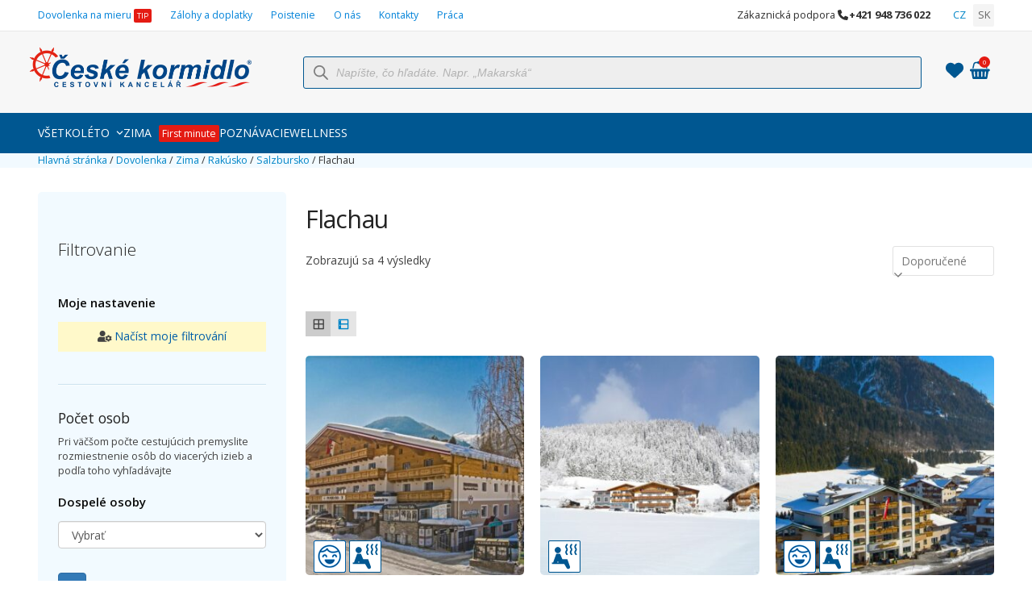

--- FILE ---
content_type: text/html; charset=UTF-8
request_url: https://ceskekormidlo.sk/zima/rakusko/salzbursko-rakusko/flachau/
body_size: 69092
content:
<!DOCTYPE html>
<html lang="sk-SK" class="wpex-classic-style">
<head><script>(function(w,i,g){w[g]=w[g]||[];if(typeof w[g].push=='function')w[g].push(i)})
(window,'AW-844079577','google_tags_first_party');</script><script async src="/44zo/"></script>
			<script>
				window.dataLayer = window.dataLayer || [];
				function gtag(){dataLayer.push(arguments);}
				gtag('js', new Date());
				gtag('set', 'developer_id.dY2E1Nz', true);
				
			</script>
			
<meta charset="UTF-8">
<link rel="profile" href="https://gmpg.org/xfn/11">
<meta name='robots' content='index, follow, max-image-preview:large, max-snippet:-1, max-video-preview:-1' />
	<style>img:is([sizes="auto" i], [sizes^="auto," i]) { contain-intrinsic-size: 3000px 1500px }</style>
	
<!-- Google Tag Manager for WordPress by gtm4wp.com -->
<script data-cfasync="false" data-pagespeed-no-defer>
	var gtm4wp_datalayer_name = "dataLayer";
	var dataLayer = dataLayer || [];
	const gtm4wp_use_sku_instead = 1;
	const gtm4wp_currency = 'EUR';
	const gtm4wp_product_per_impression = 10;
	const gtm4wp_clear_ecommerce = false;
</script>
<!-- End Google Tag Manager for WordPress by gtm4wp.com --><meta name="viewport" content="width=device-width, initial-scale=1">

	<!-- This site is optimized with the Yoast SEO plugin v25.7 - https://yoast.com/wordpress/plugins/seo/ -->
	<title>Flachau | CK České kormidlo</title>
	<link rel="canonical" href="https://ceskekormidlo.sk/zima/rakusko/salzbursko-rakusko/flachau/" />
	<meta property="og:locale" content="sk_SK" />
	<meta property="og:type" content="article" />
	<meta property="og:title" content="Flachau | CK České kormidlo" />
	<meta property="og:url" content="https://ceskekormidlo.sk/zima/rakusko/salzbursko-rakusko/flachau/" />
	<meta property="og:site_name" content="CK České kormidlo" />
	<meta property="og:image" content="https://ceskekormidlo.sk/wp-content/uploads/2022/03/Facebook_meta_2022_01.jpg" />
	<meta property="og:image:width" content="1261" />
	<meta property="og:image:height" content="660" />
	<meta property="og:image:type" content="image/jpeg" />
	<meta name="twitter:card" content="summary_large_image" />
	<script type="application/ld+json" class="yoast-schema-graph">{"@context":"https://schema.org","@graph":[{"@type":"CollectionPage","@id":"https://ceskekormidlo.sk/zima/rakusko/salzbursko-rakusko/flachau/","url":"https://ceskekormidlo.sk/zima/rakusko/salzbursko-rakusko/flachau/","name":"Flachau | CK České kormidlo","isPartOf":{"@id":"https://ceskekormidlo.sk/#website"},"primaryImageOfPage":{"@id":"https://ceskekormidlo.sk/zima/rakusko/salzbursko-rakusko/flachau/#primaryimage"},"image":{"@id":"https://ceskekormidlo.sk/zima/rakusko/salzbursko-rakusko/flachau/#primaryimage"},"thumbnailUrl":"https://ceskekormidlo.sk/wp-content/uploads/2025/08/Zima-Rakusko-Salzbursko-Apparthotel-Panorama.jpeg","breadcrumb":{"@id":"https://ceskekormidlo.sk/zima/rakusko/salzbursko-rakusko/flachau/#breadcrumb"},"inLanguage":"sk-SK"},{"@type":"ImageObject","inLanguage":"sk-SK","@id":"https://ceskekormidlo.sk/zima/rakusko/salzbursko-rakusko/flachau/#primaryimage","url":"https://ceskekormidlo.sk/wp-content/uploads/2025/08/Zima-Rakusko-Salzbursko-Apparthotel-Panorama.jpeg","contentUrl":"https://ceskekormidlo.sk/wp-content/uploads/2025/08/Zima-Rakusko-Salzbursko-Apparthotel-Panorama.jpeg","width":1600,"height":1097,"caption":"Apparthotel Panorama"},{"@type":"BreadcrumbList","@id":"https://ceskekormidlo.sk/zima/rakusko/salzbursko-rakusko/flachau/#breadcrumb","itemListElement":[{"@type":"ListItem","position":1,"name":"Hlavná stránka","item":"https://ceskekormidlo.sk/"},{"@type":"ListItem","position":2,"name":"Dovolenka","item":"https://ceskekormidlo.sk/dovolenka/"},{"@type":"ListItem","position":3,"name":"Zima","item":"https://ceskekormidlo.sk/zima/"},{"@type":"ListItem","position":4,"name":"Rakúsko","item":"https://ceskekormidlo.sk/zima/rakusko/"},{"@type":"ListItem","position":5,"name":"Salzbursko","item":"https://ceskekormidlo.sk/zima/rakusko/salzbursko-rakusko/"},{"@type":"ListItem","position":6,"name":"Flachau"}]},{"@type":"WebSite","@id":"https://ceskekormidlo.sk/#website","url":"https://ceskekormidlo.sk/","name":"CK České kormidlo","description":"Levné zájezdy s ubytováním Italie, Chorvatsko","publisher":{"@id":"https://ceskekormidlo.sk/#organization"},"potentialAction":[{"@type":"SearchAction","target":{"@type":"EntryPoint","urlTemplate":"https://ceskekormidlo.sk/?s={search_term_string}"},"query-input":{"@type":"PropertyValueSpecification","valueRequired":true,"valueName":"search_term_string"}}],"inLanguage":"sk-SK"},{"@type":"Organization","@id":"https://ceskekormidlo.sk/#organization","name":"CK České kormidlo","url":"https://ceskekormidlo.sk/","logo":{"@type":"ImageObject","inLanguage":"sk-SK","@id":"https://ceskekormidlo.sk/#/schema/logo/image/","url":"https://ceskekormidlo.sk/wp-content/uploads/2021/11/Logo_Ceske_kormidlo_SK_h50px.png","contentUrl":"https://ceskekormidlo.sk/wp-content/uploads/2021/11/Logo_Ceske_kormidlo_SK_h50px.png","width":276,"height":50,"caption":"CK České kormidlo"},"image":{"@id":"https://ceskekormidlo.sk/#/schema/logo/image/"},"sameAs":["https://www.facebook.com/ceskekormidlo.sk"]}]}</script>
	<!-- / Yoast SEO plugin. -->


<link rel='dns-prefetch' href='//cdn.jsdelivr.net' />
<link rel='stylesheet' id='circular-countdown-site-css-css' href='https://ceskekormidlo.sk/wp-content/plugins/circular_countdown/circular_countdown/circularCountdown.css?ver=6.8.2' media='all' />
<link rel='stylesheet' id='bootstrap-css' href='https://ceskekormidlo.sk/wp-content/plugins/ck-tour-pricing/css/bootstrap.v3.3.7.min.css?ver=5.2.3.3' media='all' />
<link rel='stylesheet' id='js_composer_front-css' href='https://ceskekormidlo.sk/wp-content/plugins/js_composer/assets/css/js_composer.min.css?ver=8.4.1' media='all' />
<link rel='stylesheet' id='formcraft-common-css' href='https://ceskekormidlo.sk/wp-content/plugins/formcraft3/dist/formcraft-common.css?ver=3.9.12' media='all' />
<link rel='stylesheet' id='formcraft-form-css' href='https://ceskekormidlo.sk/wp-content/plugins/formcraft3/dist/form.css?ver=3.9.12' media='all' />
<link rel='stylesheet' id='trwca-style-css' href='https://ceskekormidlo.sk/wp-content/plugins/woocommerce-category-accordion/assets/css/trwca-style.min.css?ver=1.0' media='all' />
<link rel='stylesheet' id='icon-font-css' href='https://ceskekormidlo.sk/wp-content/plugins/woocommerce-category-accordion/assets/css/font-awesome.min.css?ver=1.0' media='all' />
<link rel='stylesheet' id='woo_pro_badge_manager_custom_css-css' href='https://ceskekormidlo.sk/wp-content/plugins/woocommerce-product-badge-manager/css/custom.css?ver=6.8.2' media='all' />
<link rel='stylesheet' id='woo_pro_badge_manager_tool_tip_css-css' href='https://ceskekormidlo.sk/wp-content/plugins/woocommerce-product-badge-manager/css/tooltipster.css?ver=6.8.2' media='all' />
<style id='woocommerce-inline-inline-css'>
.woocommerce form .form-row .required { visibility: visible; }
</style>
<link rel='stylesheet' id='url-shortify-css' href='https://ceskekormidlo.sk/wp-content/plugins/url-shortify-premium/lite/dist/styles/url-shortify.css?ver=1.10.6' media='all' />
<link rel='stylesheet' id='brands-styles-css' href='https://ceskekormidlo.sk/wp-content/plugins/woocommerce/assets/css/brands.css?ver=10.0.4' media='all' />
<link rel='stylesheet' id='dgwt-wcas-style-css' href='https://ceskekormidlo.sk/wp-content/plugins/ajax-search-for-woocommerce-premium/assets/css/style.min.css?ver=1.31.0' media='all' />
<link rel='stylesheet' id='total-style-css' href='https://ceskekormidlo.sk/wp-content/themes/Total/style.css?ver=6.8.2' media='all' />
<link rel='stylesheet' id='child-style-css' href='https://ceskekormidlo.sk/wp-content/themes/total-child-theme/style.css?ver=6.8.2' media='all' />
<link rel='stylesheet' id='wpex-woocommerce-css' href='https://ceskekormidlo.sk/wp-content/themes/Total/assets/css/frontend/woocommerce/core.min.css?ver=6.3' media='all' />
<link rel='stylesheet' id='wpex-style-css' href='https://ceskekormidlo.sk/wp-content/themes/total-child-theme/style.css?ver=6.3' media='all' />
<link rel='stylesheet' id='wpex-mobile-menu-breakpoint-max-css' href='https://ceskekormidlo.sk/wp-content/themes/Total/assets/css/frontend/breakpoints/max.min.css?ver=6.3' media='only screen and (max-width:959px)' />
<link rel='stylesheet' id='wpex-mobile-menu-breakpoint-min-css' href='https://ceskekormidlo.sk/wp-content/themes/Total/assets/css/frontend/breakpoints/min.min.css?ver=6.3' media='only screen and (min-width:960px)' />
<link rel='stylesheet' id='vcex-shortcodes-css' href='https://ceskekormidlo.sk/wp-content/themes/Total/assets/css/frontend/vcex-shortcodes.min.css?ver=6.3' media='all' />
<link rel='stylesheet' id='jquery-style-css' href='https://ceskekormidlo.sk/wp-content/plugins/ck-tour-pricing/css/jquery.ui.css?ver=6.8.2' media='all' />
<link rel='stylesheet' id='jquery-ui-timepicker-min-css' href='https://ceskekormidlo.sk/wp-content/plugins/ck-tour-pricing/include/ui-1.10.0/ui-lightness/jquery-ui-1.10.0.custom.min.css?ver=6.8.2' media='all' />
<link rel='stylesheet' id='sweetalert2-style-css' href='https://cdn.jsdelivr.net/npm/sweetalert2@9.17.1/dist/sweetalert2.min.css' media='all' />
<link rel='stylesheet' id='wpex-wpbakery-css' href='https://ceskekormidlo.sk/wp-content/themes/Total/assets/css/frontend/wpbakery.min.css?ver=6.3' media='all' />
<link rel='stylesheet' id='grid-list-layout-css' href='https://ceskekormidlo.sk/wp-content/plugins/woocommerce-grid-list-toggle/assets/css/style.css?ver=6.8.2' media='all' />
<link rel='stylesheet' id='grid-list-button-css' href='https://ceskekormidlo.sk/wp-content/plugins/woocommerce-grid-list-toggle/assets/css/button.css?ver=6.8.2' media='all' />
<link rel='stylesheet' id='dashicons-css' href='https://ceskekormidlo.sk/wp-includes/css/dashicons.min.css?ver=6.8.2' media='all' />
<link rel='stylesheet' id='dhvc-woocommerce-page-css' href='https://ceskekormidlo.sk/wp-content/plugins/dhvc-woocommerce-page/assets/css/style.css?ver=5.3.6' media='all' />
<link rel='stylesheet' id='tour-pricing-scss-css' href='https://ceskekormidlo.sk/wp-content/plugins/ck-tour-pricing/css/index.css?ver=5.2.3.3' media='all' />
<link rel='stylesheet' id='ticons-font-css' href='https://ceskekormidlo.sk/wp-content/plugins/ck-tour-pricing/lib/ticons/css/ticons.css?ver=5.2.3.3' media='all' />
<script src="https://ceskekormidlo.sk/wp-includes/js/jquery/jquery.min.js?ver=3.7.1" id="jquery-core-js" type="ac809a82415db069e517d7cf-text/javascript"></script>
<script src="https://ceskekormidlo.sk/wp-includes/js/jquery/jquery-migrate.min.js?ver=3.4.1" id="jquery-migrate-js" type="ac809a82415db069e517d7cf-text/javascript"></script>
<script src="https://ceskekormidlo.sk/wp-content/plugins/circular_countdown/circular_countdown/js/circularCountdown.js?ver=6.8.2" id="lbg-logocountdown-js" type="ac809a82415db069e517d7cf-text/javascript"></script>
<script id="webtoffee-cookie-consent-js-extra" type="ac809a82415db069e517d7cf-text/javascript">
var _wccConfig = {"_ipData":[],"_assetsURL":"https:\/\/ceskekormidlo.sk\/wp-content\/plugins\/webtoffee-cookie-consent\/lite\/frontend\/images\/","_publicURL":"https:\/\/ceskekormidlo.sk","_categories":[{"name":"Nevyhnutn\u00e9","slug":"necessary","isNecessary":true,"ccpaDoNotSell":true,"cookies":[{"cookieID":"PHPSESSID","domain":"ceskekormidlo.sk","provider":""},{"cookieID":"wt_consent","domain":"ceskekormidlo.sk","provider":""},{"cookieID":"rc::a","domain":"google.com","provider":"google.com"},{"cookieID":"rc::c","domain":"google.com","provider":"google.com"},{"cookieID":"SEARCH_SAMESITE","domain":"ceskekorlmidlo.sk","provider":""},{"cookieID":"SIDCC","domain":".google.com","provider":""},{"cookieID":"SSID","domain":".google.com","provider":""},{"cookieID":"wfwaf-authcookie-...","domain":"ceskekormidlo.sk","provider":""},{"cookieID":"wordpress_sec_...","domain":"ceskekormidlo.sk","provider":""},{"cookieID":"wordpress_test_cookie","domain":"ceskekormidlo.sk","provider":""},{"cookieID":"wp_woocommerce_session_..","domain":"ceskekormidlo.sk","provider":""},{"cookieID":"woocommerce_cart_hash","domain":"ceskekormidlo.sk","provider":""},{"cookieID":"SOCS","domain":".google.com","provider":""},{"cookieID":"woocommerce_items_in_cart","domain":"ceskekormidlo.sk","provider":""},{"cookieID":"wordpress_logged_in_...","domain":"ceskekormidlo.sk","provider":""}],"active":true,"defaultConsent":{"gdpr":true,"ccpa":true},"foundNoCookieScript":false},{"name":"Funk\u010dn\u00e9","slug":"functional","isNecessary":false,"ccpaDoNotSell":true,"cookies":[{"cookieID":"_dc_gtm_UA-*","domain":".ceskekormidlo.sk","provider":"google-analytics.com|googletagmanager.com\/gtag\/js"},{"cookieID":"ytidb::LAST_RESULT_ENTRY_KEY","domain":"youtube.com","provider":"youtube.com"},{"cookieID":"yt-remote-device-id","domain":"youtube.com","provider":"youtube.com"},{"cookieID":"yt-remote-session-name","domain":"youtube.com","provider":"youtube.com"},{"cookieID":"yt-remote-fast-check-period","domain":"youtube.com","provider":"youtube.com"},{"cookieID":"yt-remote-session-app","domain":"youtube.com","provider":"youtube.com"},{"cookieID":"yt-remote-cast-available","domain":"youtube.com","provider":"youtube.com"},{"cookieID":"yt-remote-cast-installed","domain":"youtube.com","provider":"youtube.com"},{"cookieID":"__cflb","domain":"ceskekormidlo.sk","provider":""},{"cookieID":"ck_hash","domain":"ceskekormidlo.sk","provider":""},{"cookieID":"tk_ai","domain":"ceskekormidlo.sk","provider":""},{"cookieID":"transport","domain":"ceskekormidlo.sk","provider":""}],"active":true,"defaultConsent":{"gdpr":false,"ccpa":false},"foundNoCookieScript":false},{"name":"Analytika","slug":"analytics","isNecessary":false,"ccpaDoNotSell":true,"cookies":[{"cookieID":"_gcl_au","domain":".ceskekormidlo.sk","provider":"googletagmanager.com"},{"cookieID":"_ga_*","domain":".ceskekormidlo.sk","provider":"google-analytics.com|googletagmanager.com\/gtag\/js"},{"cookieID":"_ga","domain":".ceskekormidlo.sk","provider":"google-analytics.com|googletagmanager.com\/gtag\/js"},{"cookieID":"_gid","domain":".ceskekormidlo.sk","provider":"google-analytics.com|googletagmanager.com\/gtag\/js"},{"cookieID":"_fbp","domain":".ceskekormidlo.sk","provider":"facebook.net"},{"cookieID":"_gat_UA-*","domain":".ceskekormidlo.sk","provider":"google-analytics.com|googletagmanager.com\/gtag\/js"},{"cookieID":"_sp_ses.*","domain":"ceskekormidlo.sk","provider":""},{"cookieID":"_sp_id.*","domain":"ceskekormidlo.sk","provider":""},{"cookieID":"sid","domain":".seznam.cz","provider":""}],"active":true,"defaultConsent":{"gdpr":false,"ccpa":false},"foundNoCookieScript":false},{"name":"V\u00fdkon","slug":"performance","isNecessary":false,"ccpaDoNotSell":true,"cookies":[],"active":true,"defaultConsent":{"gdpr":false,"ccpa":false},"foundNoCookieScript":false},{"name":"Reklama","slug":"advertisement","isNecessary":false,"ccpaDoNotSell":true,"cookies":[{"cookieID":"test_cookie","domain":".doubleclick.net","provider":"doubleclick.net"},{"cookieID":"NID","domain":".google.com","provider":"google.com"},{"cookieID":"IDE","domain":".doubleclick.net","provider":"doubleclick.net"},{"cookieID":"YSC","domain":".youtube.com","provider":"youtube.com"},{"cookieID":"VISITOR_INFO1_LIVE","domain":".youtube.com","provider":"youtube.com"},{"cookieID":"VISITOR_PRIVACY_METADATA","domain":".youtube.com","provider":"youtube.com"},{"cookieID":"yt.innertube::nextId","domain":"youtube.com","provider":"youtube.com"},{"cookieID":"yt.innertube::requests","domain":"youtube.com","provider":"youtube.com"},{"cookieID":"yt-remote-connected-devices","domain":"youtube.com","provider":"youtube.com"}],"active":true,"defaultConsent":{"gdpr":false,"ccpa":false},"foundNoCookieScript":false},{"name":"Ostatn\u00e9","slug":"others","isNecessary":false,"ccpaDoNotSell":true,"cookies":[{"cookieID":"__cflb","domain":"ceskekormidlo.sk","provider":""},{"cookieID":"ck_hash","domain":"ceskekormidlo.sk","provider":""},{"cookieID":"__Secure-ROLLOUT_TOKEN","domain":".youtube.com","provider":""}],"active":true,"defaultConsent":{"gdpr":false,"ccpa":false},"foundNoCookieScript":false}],"_activeLaw":"gdpr","_rootDomain":"","_block":"1","_showBanner":"1","_bannerConfig":{"GDPR":{"settings":{"type":"popup","position":"center","applicableLaw":"gdpr","preferenceCenter":"center","selectedRegion":"EU","consentExpiry":365,"shortcodes":[{"key":"wcc_readmore","content":"<a href=\"#\" class=\"wcc-policy\" aria-label=\"Z\u00e1sady pou\u017e\u00edv\u00e1n\u00ed soubor\u016f cookie\" target=\"_blank\" rel=\"noopener\" data-tag=\"readmore-button\">Z\u00e1sady pou\u017e\u00edv\u00e1n\u00ed soubor\u016f cookie<\/a>","tag":"readmore-button","status":false,"attributes":{"rel":"nofollow","target":"_blank"}},{"key":"wcc_show_desc","content":"<button class=\"wcc-show-desc-btn\" data-tag=\"show-desc-button\" aria-label=\"Zobrazi\u0165 viac\">Zobrazi\u0165 viac<\/button>","tag":"show-desc-button","status":true,"attributes":[]},{"key":"wcc_hide_desc","content":"<button class=\"wcc-show-desc-btn\" data-tag=\"hide-desc-button\" aria-label=\"Zobrazi\u0165 menej\">Zobrazi\u0165 menej<\/button>","tag":"hide-desc-button","status":true,"attributes":[]},{"key":"wcc_category_toggle_label","content":"[wcc_{{status}}_category_label] [wcc_preference_{{category_slug}}_title]","tag":"","status":true,"attributes":[]},{"key":"wcc_enable_category_label","content":"Povoli\u0165","tag":"","status":true,"attributes":[]},{"key":"wcc_disable_category_label","content":"Vypn\u00fa\u0165","tag":"","status":true,"attributes":[]},{"key":"wcc_video_placeholder","content":"<div class=\"video-placeholder-normal\" data-tag=\"video-placeholder\" id=\"[UNIQUEID]\"><p class=\"video-placeholder-text-normal\" data-tag=\"placeholder-title\">Ak chcete z\u00edska\u0165 pr\u00edstup k tomuto obsahu, povo\u013ete s\u00fabory cookie<\/p><\/div>","tag":"","status":true,"attributes":[]},{"key":"wcc_enable_optout_label","content":"Povoli\u0165","tag":"","status":true,"attributes":[]},{"key":"wcc_disable_optout_label","content":"Vypn\u00fa\u0165","tag":"","status":true,"attributes":[]},{"key":"wcc_optout_toggle_label","content":"[wcc_{{status}}_optout_label] [wcc_optout_option_title]","tag":"","status":true,"attributes":[]},{"key":"wcc_optout_option_title","content":"Nepred\u00e1vajte ani nezdie\u013eajte moje osobn\u00e9 \u00fadaje","tag":"","status":true,"attributes":[]},{"key":"wcc_optout_close_label","content":"Zatvori\u0165","tag":"","status":true,"attributes":[]}],"bannerEnabled":true},"behaviours":{"reloadBannerOnAccept":true,"loadAnalyticsByDefault":false,"animations":{"onLoad":"animate","onHide":"sticky"}},"config":{"revisitConsent":{"status":false,"tag":"revisit-consent","position":"bottom-right","meta":{"url":"#"},"styles":[],"elements":{"title":{"type":"text","tag":"revisit-consent-title","status":true,"styles":{"color":"#0056a7"}}}},"preferenceCenter":{"toggle":{"status":true,"tag":"detail-category-toggle","type":"toggle","states":{"active":{"styles":{"background-color":"#000000"}},"inactive":{"styles":{"background-color":"#D0D5D2"}}}},"poweredBy":false},"categoryPreview":{"status":false,"toggle":{"status":true,"tag":"detail-category-preview-toggle","type":"toggle","states":{"active":{"styles":{"background-color":"#000000"}},"inactive":{"styles":{"background-color":"#D0D5D2"}}}}},"videoPlaceholder":{"status":true,"styles":{"background-color":"#000000","border-color":"#000000","color":"#ffffff"}},"readMore":{"status":false,"tag":"readmore-button","type":"link","meta":{"noFollow":true,"newTab":true},"styles":{"color":"#000000","background-color":"transparent","border-color":"transparent"}},"auditTable":{"status":false},"optOption":{"status":true,"toggle":{"status":true,"tag":"optout-option-toggle","type":"toggle","states":{"active":{"styles":{"background-color":"#000000"}},"inactive":{"styles":{"background-color":"#FFFFFF"}}}},"gpcOption":false}}}},"_version":"3.3.1","_logConsent":"1","_tags":[{"tag":"accept-button","styles":{"color":"#FFFFFF","background-color":"#000000","border-color":"#000000"}},{"tag":"reject-button","styles":{"color":"#000000","background-color":"transparent","border-color":"#000000"}},{"tag":"settings-button","styles":{"color":"#000000","background-color":"transparent","border-color":"#000000"}},{"tag":"readmore-button","styles":{"color":"#000000","background-color":"transparent","border-color":"transparent"}},{"tag":"donotsell-button","styles":{"color":"#1863dc","background-color":"transparent","border-color":"transparent"}},{"tag":"accept-button","styles":{"color":"#FFFFFF","background-color":"#000000","border-color":"#000000"}},{"tag":"revisit-consent","styles":[]}],"_rtl":"","_lawSelected":["GDPR"],"_restApiUrl":"https:\/\/directory.cookieyes.com\/api\/v1\/ip","_renewConsent":"","_restrictToCA":"","_customEvents":"","_providersToBlock":[{"re":"youtube.com","categories":["functional","advertisement"]},{"re":"facebook.net","categories":["analytics"]},{"re":"doubleclick.net","categories":["advertisement"]},{"re":"google.com","categories":["advertisement"]}]};
var _wccStyles = {"css":{"GDPR":".wcc-overlay{background: #000000; opacity: 0.4; position: fixed; top: 0; left: 0; width: 100%; height: 100%; z-index: 9999999;}.wcc-popup-overflow{overflow: hidden;}.wcc-hide{display: none;}.wcc-btn-revisit-wrapper{display: flex; padding: 6px; border-radius: 8px; opacity: 0px; background-color:#ffffff; box-shadow: 0px 3px 10px 0px #798da04d;  align-items: center; justify-content: center;  position: fixed; z-index: 999999; cursor: pointer;}.wcc-revisit-bottom-left{bottom: 15px; left: 15px;}.wcc-revisit-bottom-right{bottom: 15px; right: 15px;}.wcc-btn-revisit-wrapper .wcc-btn-revisit{display: flex; align-items: center; justify-content: center; background: none; border: none; cursor: pointer; position: relative; margin: 0; padding: 0;}.wcc-btn-revisit-wrapper .wcc-btn-revisit img{max-width: fit-content; margin: 0; } .wcc-btn-revisit-wrapper .wcc-revisit-help-text{font-size:14px; margin-left:4px; display:none;}.wcc-btn-revisit-wrapper:hover .wcc-revisit-help-text, .wcc-btn-revisit-wrapper:focus-within .wcc-revisit-help-text { display: block;}.wcc-revisit-hide{display: none;}.wcc-preference-btn:hover{cursor:pointer; text-decoration:underline;}.wcc-cookie-audit-table { font-family: inherit; border-collapse: collapse; width: 100%;} .wcc-cookie-audit-table th, .wcc-cookie-audit-table td {text-align: left; padding: 10px; font-size: 12px; color: #000000; word-break: normal; background-color: #d9dfe7; border: 1px solid #cbced6;} .wcc-cookie-audit-table tr:nth-child(2n + 1) td { background: #f1f5fa; }.wcc-consent-container{position: fixed; width: 440px; box-sizing: border-box; z-index: 99999999; transform: translate(-50%, -50%); border-radius: 6px;}.wcc-consent-container .wcc-consent-bar{background: #ffffff; border: 1px solid; padding: 20px 26px; border-radius: 6px; box-shadow: 0 -1px 10px 0 #acabab4d;}.wcc-consent-bar .wcc-banner-btn-close{position: absolute; right: 14px; top: 14px; background: none; border: none; cursor: pointer; padding: 0; margin: 0; height: auto; width: auto; min-height: 0; line-height: 0; text-shadow: none; box-shadow: none;}.wcc-consent-bar .wcc-banner-btn-close img{height: 10px; width: 10px; margin: 0;}.wcc-popup-center{top: 50%; left: 50%;}.wcc-custom-brand-logo-wrapper .wcc-custom-brand-logo{width: 100px; height: auto; margin: 0 0 12px 0;}.wcc-notice .wcc-title{color: #212121; font-weight: 700; font-size: 18px; line-height: 24px; margin: 0 0 12px 0; word-break: break-word;}.wcc-notice-des *{font-size: 14px;}.wcc-notice-des{color: #212121; font-size: 14px; line-height: 24px; font-weight: 400;}.wcc-notice-des img{min-height: 25px; min-width: 25px;}.wcc-consent-bar .wcc-notice-des p{color: inherit; margin-top: 0; word-break: break-word;}.wcc-notice-des p:last-child{margin-bottom: 0;}.wcc-notice-des a.wcc-policy,.wcc-notice-des button.wcc-policy{font-size: 14px; color: #1863dc; white-space: nowrap; cursor: pointer; background: transparent; border: 1px solid; text-decoration: underline;}.wcc-notice-des button.wcc-policy{padding: 0;}.wcc-notice-des a.wcc-policy:focus-visible,.wcc-consent-bar .wcc-banner-btn-close:focus-visible,.wcc-notice-des button.wcc-policy:focus-visible,.wcc-preference-content-wrapper .wcc-show-desc-btn:focus-visible,.wcc-accordion-header .wcc-accordion-btn:focus-visible,.wcc-preference-header .wcc-btn-close:focus-visible,.wcc-switch input[type=\"checkbox\"]:focus-visible,.wcc-btn:focus-visible{outline: 2px solid #1863dc; outline-offset: 2px;}.wcc-btn:focus:not(:focus-visible),.wcc-accordion-header .wcc-accordion-btn:focus:not(:focus-visible),.wcc-preference-content-wrapper .wcc-show-desc-btn:focus:not(:focus-visible),.wcc-btn-revisit-wrapper .wcc-btn-revisit:focus:not(:focus-visible),.wcc-preference-header .wcc-btn-close:focus:not(:focus-visible),.wcc-consent-bar .wcc-banner-btn-close:focus:not(:focus-visible){outline: 0;}button.wcc-show-desc-btn:not(:hover):not(:active){color: #1863dc; background: transparent;}button.wcc-accordion-btn:not(:hover):not(:active),button.wcc-banner-btn-close:not(:hover):not(:active),button.wcc-btn-close:not(:hover):not(:active),button.wcc-btn-revisit:not(:hover):not(:active){background: transparent;}.wcc-consent-bar button:hover,.wcc-modal.wcc-modal-open button:hover,.wcc-consent-bar button:focus,.wcc-modal.wcc-modal-open button:focus{text-decoration: none;}.wcc-notice-btn-wrapper{display: flex; justify-content: center; align-items: center; flex-wrap: wrap; gap: 8px; margin-top: 16px;}.wcc-notice-btn-wrapper .wcc-btn{text-shadow: none; box-shadow: none;}.wcc-btn{flex: auto; max-width: 100%; font-size: 14px; font-family: inherit; line-height: 24px; padding: 8px; font-weight: 500; border-radius: 2px; cursor: pointer; text-align: center; text-transform: none; min-height: 0;}.wcc-btn:hover{opacity: 0.8;}.wcc-btn-customize{color: #1863dc; background: transparent; border: 2px solid #1863dc;}.wcc-btn-reject{color: #1863dc; background: transparent; border: 2px solid #1863dc;}.wcc-btn-accept{background: #1863dc; color: #ffffff; border: 2px solid #1863dc;}.wcc-btn:last-child{margin-right: 0;}@media (max-width: 576px){.wcc-box-bottom-left{bottom: 0; left: 0;}.wcc-box-bottom-right{bottom: 0; right: 0;}.wcc-box-top-left{top: 0; left: 0;}.wcc-box-top-right{top: 0; right: 0;}}@media (max-width: 440px){.wcc-popup-center{width: 100%; max-width: 100%;}.wcc-consent-container .wcc-consent-bar{padding: 20px 0;}.wcc-custom-brand-logo-wrapper, .wcc-notice .wcc-title, .wcc-notice-des, .wcc-notice-btn-wrapper{padding: 0 24px;}.wcc-notice-des{max-height: 40vh; overflow-y: scroll;}.wcc-notice-btn-wrapper{flex-direction: column; gap: 10px;}.wcc-btn{width: 100%;}.wcc-notice-btn-wrapper .wcc-btn-customize{order: 2;}.wcc-notice-btn-wrapper .wcc-btn-reject{order: 3;}.wcc-notice-btn-wrapper .wcc-btn-accept{order: 1;}}@media (max-width: 352px){.wcc-notice .wcc-title{font-size: 16px;}.wcc-notice-des *{font-size: 12px;}.wcc-notice-des, .wcc-btn, .wcc-notice-des a.wcc-policy{font-size: 12px;}}.wcc-modal.wcc-modal-open{display: flex; visibility: visible; -webkit-transform: translate(-50%, -50%); -moz-transform: translate(-50%, -50%); -ms-transform: translate(-50%, -50%); -o-transform: translate(-50%, -50%); transform: translate(-50%, -50%); top: 50%; left: 50%; transition: all 1s ease;}.wcc-modal{box-shadow: 0 32px 68px rgba(0, 0, 0, 0.3); margin: 0 auto; position: fixed; max-width: 100%; background: #ffffff; top: 50%; box-sizing: border-box; border-radius: 6px; z-index: 999999999; color: #212121; -webkit-transform: translate(-50%, 100%); -moz-transform: translate(-50%, 100%); -ms-transform: translate(-50%, 100%); -o-transform: translate(-50%, 100%); transform: translate(-50%, 100%); visibility: hidden; transition: all 0s ease;}.wcc-preference-center{max-height: 79vh; overflow: hidden; width: 845px; overflow: hidden; flex: 1 1 0; display: flex; flex-direction: column; border-radius: 6px;}.wcc-preference-header{display: flex; align-items: center; justify-content: space-between; padding: 22px 24px; border-bottom: 1px solid;}.wcc-preference-header .wcc-preference-title{font-size: 18px; font-weight: 700; line-height: 24px; word-break: break-word;}.wcc-google-privacy-url a {text-decoration:none;color: #1863dc;cursor:pointer;} .wcc-preference-header .wcc-btn-close{cursor: pointer; vertical-align: middle; padding: 0; margin: 0; background: none; border: none; height: auto; width: auto; min-height: 0; line-height: 0; box-shadow: none; text-shadow: none;}.wcc-preference-header .wcc-btn-close img{margin: 0; height: 10px; width: 10px;}.wcc-preference-body-wrapper{padding: 0 24px; flex: 1; overflow: auto; box-sizing: border-box;}.wcc-preference-content-wrapper *,.wcc-preference-body-wrapper *{font-size: 14px;}.wcc-preference-content-wrapper{font-size: 14px; line-height: 24px; font-weight: 400; padding: 12px 0; }.wcc-preference-content-wrapper img{min-height: 25px; min-width: 25px;}.wcc-preference-content-wrapper .wcc-show-desc-btn{font-size: 14px; font-family: inherit; color: #1863dc; text-decoration: none; line-height: 24px; padding: 0; margin: 0; white-space: nowrap; cursor: pointer; background: transparent; border-color: transparent; text-transform: none; min-height: 0; text-shadow: none; box-shadow: none;}.wcc-preference-body-wrapper .wcc-preference-content-wrapper p{color: inherit; margin-top: 0;}.wcc-preference-content-wrapper p:last-child{margin-bottom: 0;}.wcc-accordion-wrapper{margin-bottom: 10px;}.wcc-accordion{border-bottom: 1px solid;}.wcc-accordion:last-child{border-bottom: none;}.wcc-accordion .wcc-accordion-item{display: flex; margin-top: 10px;}.wcc-accordion .wcc-accordion-body{display: none;}.wcc-accordion.wcc-accordion-active .wcc-accordion-body{display: block; padding: 0 22px; margin-bottom: 16px;}.wcc-accordion-header-wrapper{width: 100%; cursor: pointer;}.wcc-accordion-item .wcc-accordion-header{display: flex; justify-content: space-between; align-items: center;}.wcc-accordion-header .wcc-accordion-btn{font-size: 16px; font-family: inherit; color: #212121; line-height: 24px; background: none; border: none; font-weight: 700; padding: 0; margin: 0; cursor: pointer; text-transform: none; min-height: 0; text-shadow: none; box-shadow: none;}.wcc-accordion-header .wcc-always-active{color: #008000; font-weight: 600; line-height: 24px; font-size: 14px;}.wcc-accordion-header-des *{font-size: 14px;}.wcc-accordion-header-des{font-size: 14px; line-height: 24px; margin: 10px 0 16px 0;}.wcc-accordion-header-wrapper .wcc-accordion-header-des p{color: inherit; margin-top: 0;}.wcc-accordion-chevron{margin-right: 22px; position: relative; cursor: pointer;}.wcc-accordion-chevron-hide{display: none;}.wcc-accordion .wcc-accordion-chevron i::before{content: \"\"; position: absolute; border-right: 1.4px solid; border-bottom: 1.4px solid; border-color: inherit; height: 6px; width: 6px; -webkit-transform: rotate(-45deg); -moz-transform: rotate(-45deg); -ms-transform: rotate(-45deg); -o-transform: rotate(-45deg); transform: rotate(-45deg); transition: all 0.2s ease-in-out; top: 8px;}.wcc-accordion.wcc-accordion-active .wcc-accordion-chevron i::before{-webkit-transform: rotate(45deg); -moz-transform: rotate(45deg); -ms-transform: rotate(45deg); -o-transform: rotate(45deg); transform: rotate(45deg);}.wcc-audit-table{background: #f4f4f4; border-radius: 6px;}.wcc-audit-table .wcc-empty-cookies-text{color: inherit; font-size: 12px; line-height: 24px; margin: 0; padding: 10px;}.wcc-audit-table .wcc-cookie-des-table{font-size: 12px; line-height: 24px; font-weight: normal; padding: 15px 10px; border-bottom: 1px solid; border-bottom-color: inherit; margin: 0;}.wcc-audit-table .wcc-cookie-des-table:last-child{border-bottom: none;}.wcc-audit-table .wcc-cookie-des-table li{list-style-type: none; display: flex; padding: 3px 0;}.wcc-audit-table .wcc-cookie-des-table li:first-child{padding-top: 0;}.wcc-cookie-des-table li div:first-child{width: 100px; font-weight: 600; word-break: break-word; word-wrap: break-word;}.wcc-cookie-des-table li div:last-child{flex: 1; word-break: break-word; word-wrap: break-word; margin-left: 8px;}.wcc-cookie-des-table li div:last-child p{color: inherit; margin-top: 0;}.wcc-cookie-des-table li div:last-child p:last-child{margin-bottom: 0;}.wcc-footer-shadow{display: block; width: 100%; height: 40px; background: linear-gradient(180deg, rgba(255, 255, 255, 0) 0%, #ffffff 100%); position: absolute; bottom: calc(100% - 1px);}.wcc-footer-wrapper{position: relative;}.wcc-prefrence-btn-wrapper{display: flex; flex-wrap: wrap; gap: 8px; align-items: center; justify-content: center; padding: 22px 24px; border-top: 1px solid;}.wcc-prefrence-btn-wrapper .wcc-btn{text-shadow: none; box-shadow: none;}.wcc-btn-preferences{color: #1863dc; background: transparent; border: 2px solid #1863dc;}.wcc-preference-header,.wcc-preference-body-wrapper,.wcc-preference-content-wrapper,.wcc-accordion-wrapper,.wcc-accordion,.wcc-accordion-wrapper,.wcc-footer-wrapper,.wcc-prefrence-btn-wrapper{border-color: inherit;}@media (max-width: 845px){.wcc-modal{max-width: calc(100% - 16px);}}@media (max-width: 576px){.wcc-modal{max-width: 100%;}.wcc-preference-center{max-height: 100vh;}.wcc-prefrence-btn-wrapper{flex-direction: column; gap: 10px;}.wcc-accordion.wcc-accordion-active .wcc-accordion-body{padding-right: 0;}.wcc-prefrence-btn-wrapper .wcc-btn{width: 100%;}.wcc-prefrence-btn-wrapper .wcc-btn-reject{order: 3;}.wcc-prefrence-btn-wrapper .wcc-btn-accept{order: 1;}.wcc-prefrence-btn-wrapper .wcc-btn-preferences{order: 2;}}@media (max-width: 425px){.wcc-accordion-chevron{margin-right: 15px;}.wcc-accordion.wcc-accordion-active .wcc-accordion-body{padding: 0 15px;}}@media (max-width: 352px){.wcc-preference-header .wcc-preference-title{font-size: 16px;}.wcc-preference-header{padding: 16px 24px;}.wcc-preference-content-wrapper *, .wcc-accordion-header-des *{font-size: 12px;}.wcc-preference-content-wrapper, .wcc-preference-content-wrapper .wcc-show-more, .wcc-accordion-header .wcc-always-active, .wcc-accordion-header-des, .wcc-preference-content-wrapper .wcc-show-desc-btn{font-size: 12px;}.wcc-accordion-header .wcc-accordion-btn{font-size: 14px;}}.wcc-switch{display: flex;}.wcc-switch input[type=\"checkbox\"]{position: relative; width: 44px; height: 24px; margin: 0; background: #d0d5d2; -webkit-appearance: none; border-radius: 50px; cursor: pointer; outline: 0; border: none; top: 0;}.wcc-switch input[type=\"checkbox\"]:checked{background: #1863dc;}.wcc-switch input[type=\"checkbox\"]:before{position: absolute; content: \"\"; height: 20px; width: 20px; left: 2px; bottom: 2px; border-radius: 50%; background-color: white; -webkit-transition: 0.4s; transition: 0.4s; margin: 0;}.wcc-switch input[type=\"checkbox\"]:after{display: none;}.wcc-switch input[type=\"checkbox\"]:checked:before{-webkit-transform: translateX(20px); -ms-transform: translateX(20px); transform: translateX(20px);}@media (max-width: 425px){.wcc-switch input[type=\"checkbox\"]{width: 38px; height: 21px;}.wcc-switch input[type=\"checkbox\"]:before{height: 17px; width: 17px;}.wcc-switch input[type=\"checkbox\"]:checked:before{-webkit-transform: translateX(17px); -ms-transform: translateX(17px); transform: translateX(17px);}}.video-placeholder-youtube{background-size: 100% 100%; background-position: center; background-repeat: no-repeat; background-color: #b2b0b059; position: relative; display: flex; align-items: center; justify-content: center; max-width: 100%;}.video-placeholder-text-youtube{text-align: center; align-items: center; padding: 10px 16px; background-color: #000000cc; color: #ffffff; border: 1px solid; border-radius: 2px; cursor: pointer;}.video-placeholder-normal{background-image: url(\"\/wp-content\/plugins\/webtoffee-cookie-consent\/lite\/frontend\/images\/placeholder.svg\"); background-size: 80px; background-position: center; background-repeat: no-repeat; background-color: #b2b0b059; position: relative; display: flex; align-items: flex-end; justify-content: center; max-width: 100%;}.video-placeholder-text-normal{align-items: center; padding: 10px 16px; text-align: center; border: 1px solid; border-radius: 2px; cursor: pointer;}.wcc-rtl{direction: rtl; text-align: right;}.wcc-rtl .wcc-banner-btn-close{left: 9px; right: auto;}.wcc-rtl .wcc-notice-btn-wrapper .wcc-btn:last-child{margin-right: 8px;}.wcc-rtl .wcc-notice-btn-wrapper .wcc-btn:first-child{margin-right: 0;}.wcc-rtl .wcc-notice-btn-wrapper{margin-left: 0;}.wcc-rtl .wcc-prefrence-btn-wrapper .wcc-btn{margin-right: 8px;}.wcc-rtl .wcc-prefrence-btn-wrapper .wcc-btn:first-child{margin-right: 0;}.wcc-rtl .wcc-accordion .wcc-accordion-chevron i::before{border: none; border-left: 1.4px solid; border-top: 1.4px solid; left: 12px;}.wcc-rtl .wcc-accordion.wcc-accordion-active .wcc-accordion-chevron i::before{-webkit-transform: rotate(-135deg); -moz-transform: rotate(-135deg); -ms-transform: rotate(-135deg); -o-transform: rotate(-135deg); transform: rotate(-135deg);}@media (max-width: 768px){.wcc-rtl .wcc-notice-btn-wrapper{margin-right: 0;}}@media (max-width: 576px){.wcc-rtl .wcc-notice-btn-wrapper .wcc-btn:last-child{margin-right: 0;}.wcc-rtl .wcc-prefrence-btn-wrapper .wcc-btn{margin-right: 0;}.wcc-rtl .wcc-accordion.wcc-accordion-active .wcc-accordion-body{padding: 0 22px 0 0;}}@media (max-width: 425px){.wcc-rtl .wcc-accordion.wcc-accordion-active .wcc-accordion-body{padding: 0 15px 0 0;}}@media (max-width: 440px){.wcc-consent-bar .wcc-banner-btn-close,.wcc-preference-header .wcc-btn-close{padding: 17px;}.wcc-consent-bar .wcc-banner-btn-close {right: 2px; top: 6px; } .wcc-preference-header{padding: 12px 0 12px 24px;}} @media (min-width: 768px) and (max-width: 1024px) {.wcc-consent-bar .wcc-banner-btn-close,.wcc-preference-header .wcc-btn-close{padding: 17px;}.wcc-consent-bar .wcc-banner-btn-close {right: 2px; top: 6px; } .wcc-preference-header{padding: 12px 0 12px 24px;}}@supports not (gap: 10px){.wcc-btn{margin: 0 8px 0 0;}@media (max-width: 440px){.wcc-notice-btn-wrapper{margin-top: 0;}.wcc-btn{margin: 10px 0 0 0;}.wcc-notice-btn-wrapper .wcc-btn-accept{margin-top: 16px;}}@media (max-width: 576px){.wcc-prefrence-btn-wrapper .wcc-btn{margin: 10px 0 0 0;}.wcc-prefrence-btn-wrapper .wcc-btn-accept{margin-top: 0;}}}.wcc-hide-ad-settings{display: none;}button.wcc-iab-dec-btn,.wcc-child-accordion-header-wrapper .wcc-child-accordion-btn,.wcc-vendor-wrapper .wcc-show-table-btn{font-size: 14px; font-family: inherit; line-height: 24px; padding: 0; margin: 0; cursor: pointer; text-decoration: none; background: none; border: none; text-transform: none; min-height: 0; text-shadow: none; box-shadow: none;}button.wcc-iab-dec-btn{color: #1863dc;}.wcc-iab-detail-wrapper{display: flex; flex-direction: column; overflow: hidden; border-color: inherit; height: 100vh;}.wcc-iab-detail-wrapper .wcc-iab-preference-des,.wcc-iab-detail-wrapper .wcc-google-privacy-policy{padding: 12px 24px; font-size: 14px; line-height: 24px;}.wcc-iab-detail-wrapper .wcc-iab-preference-des p{color: inherit; margin-top: 0;}.wcc-iab-detail-wrapper .wcc-iab-preference-des p:last-child{margin-bottom: 0;}.wcc-iab-detail-wrapper .wcc-iab-navbar-wrapper{padding: 0 24px; border-color: inherit;}.wcc-iab-navbar-wrapper .wcc-iab-navbar{display: flex; list-style-type: none; margin: 0; padding: 0; border-bottom: 1px solid; border-color: inherit;}.wcc-iab-navbar .wcc-iab-nav-item{margin: 0 12px;}.wcc-iab-nav-item.wcc-iab-nav-item-active{border-bottom: 4px solid #1863dc;}.wcc-iab-navbar .wcc-iab-nav-item:first-child{margin: 0 12px 0 0;}.wcc-iab-navbar .wcc-iab-nav-item:last-child{margin: 0 0 0 12px;}.wcc-iab-nav-item button.wcc-iab-nav-btn{padding: 6px 0 14px; color: #757575; font-size: 16px; line-height: 24px; cursor: pointer; background: transparent; border-color: transparent; text-transform: none; min-height: 0; text-shadow: none; box-shadow: none;}.wcc-iab-nav-item.wcc-iab-nav-item-active button.wcc-iab-nav-btn{color: #1863dc; font-weight: 700;}.wcc-iab-detail-wrapper .wcc-iab-detail-sub-wrapper{flex: 1; overflow: auto; border-color: inherit;}.wcc-accordion .wcc-accordion-iab-item{display: flex; padding: 20px 0; cursor: pointer;}.wcc-accordion-header-wrapper .wcc-accordion-header{display: flex; align-items: center; justify-content: space-between;}.wcc-accordion-title {display:flex; align-items:center; font-size:16px;}.wcc-accordion-body .wcc-child-accordion{padding: 0 15px; background-color: #f4f4f4; box-shadow: inset 0px -1px 0px rgba(0, 0, 0, 0.1); border-radius: 6px; margin-bottom: 20px;}.wcc-child-accordion .wcc-child-accordion-item{display: flex; padding: 15px 0; cursor: pointer;}.wcc-accordion-body .wcc-child-accordion.wcc-accordion-active{padding: 0 15px 15px;}.wcc-child-accordion.wcc-accordion-active .wcc-child-accordion-item{padding: 15px 0 0;}.wcc-child-accordion-chevron{margin-right: 18px; position: relative; cursor: pointer;}.wcc-child-accordion .wcc-child-accordion-chevron i::before{content: \"\"; position: absolute; border-right: 1.4px solid; border-bottom: 1.4px solid; border-color: #212121; height: 6px; width: 6px; -webkit-transform: rotate(-45deg); -moz-transform: rotate(-45deg); -ms-transform: rotate(-45deg); -o-transform: rotate(-45deg); transform: rotate(-45deg); transition: all 0.2s ease-in-out; top: 8px;}.wcc-child-accordion.wcc-accordion-active .wcc-child-accordion-chevron i::before{top: 6px; -webkit-transform: rotate(45deg); -moz-transform: rotate(45deg); -ms-transform: rotate(45deg); -o-transform: rotate(45deg); transform: rotate(45deg);}.wcc-child-accordion-item .wcc-child-accordion-header-wrapper{display: flex; align-items: center; justify-content: space-between; flex-wrap: wrap; width: 100%;}.wcc-child-accordion-header-wrapper .wcc-child-accordion-btn{color: #212121; font-weight: 700; text-align: left;}.wcc-child-accordion-header-wrapper .wcc-switch-wrapper{color: #212121; display: flex; align-items: center; justify-content: end; flex-wrap: wrap;}.wcc-switch-wrapper .wcc-legitimate-switch-wrapper,.wcc-switch-wrapper .wcc-consent-switch-wrapper{display: flex; align-items: center; justify-content: center;}.wcc-legitimate-switch-wrapper.wcc-switch-separator{border-right: 1px solid #d0d5d2; padding: 0 10px 0 0;}.wcc-switch-wrapper .wcc-consent-switch-wrapper{padding: 0 0 0 10px;}.wcc-legitimate-switch-wrapper .wcc-switch-label,.wcc-consent-switch-wrapper .wcc-switch-label{font-size: 14px; line-height: 24px; margin: 0 8px 0 0;}.wcc-switch-sm{display: flex;}.wcc-switch-sm input[type=\"checkbox\"]{position: relative; width: 34px; height: 20px; margin: 0; background: #d0d5d2; -webkit-appearance: none; border-radius: 50px; cursor: pointer; outline: 0; border: none; top: 0;}.wcc-switch-sm input[type=\"checkbox\"]:checked{background: #1863dc;}.wcc-switch-sm input[type=\"checkbox\"]:before{position: absolute; content: \"\"; height: 16px; width: 16px; left: 2px; bottom: 2px; border-radius: 50%; background-color: white; -webkit-transition: 0.4s; transition: 0.4s; margin: 0;}.wcc-switch-sm input[type=\"checkbox\"]:checked:before{-webkit-transform: translateX(14px); -ms-transform: translateX(14px); transform: translateX(14px);}.wcc-switch-sm input[type=\"checkbox\"]:focus-visible{outline: 2px solid #1863dc; outline-offset: 2px;}.wcc-child-accordion .wcc-child-accordion-body,.wcc-preference-body-wrapper .wcc-iab-detail-title{display: none;}.wcc-child-accordion.wcc-accordion-active .wcc-child-accordion-body{display: block;}.wcc-accordion-iab-item .wcc-accordion-btn{color: inherit;}.wcc-child-accordion-body .wcc-iab-ad-settings-details{color: #212121; font-size: 12px; line-height: 24px; margin: 0 0 0 18px;}.wcc-child-accordion-body .wcc-iab-ad-settings-details *{font-size: 12px; line-height: 24px; word-wrap: break-word;}.wcc-iab-ad-settings-details .wcc-vendor-wrapper{color: #212121;}.wcc-iab-ad-settings-details .wcc-iab-ad-settings-details-des,.wcc-iab-ad-settings-details .wcc-vendor-privacy-link{margin: 13px 0 11px;}.wcc-iab-illustrations p,.wcc-iab-illustrations .wcc-iab-illustrations-des{margin: 0;}.wcc-iab-illustrations .wcc-iab-illustrations-title,.wcc-vendor-privacy-link .wcc-vendor-privacy-link-title,.wcc-vendor-legitimate-link .wcc-vendor-legitimate-link-title{font-weight: 700;}.wcc-vendor-privacy-link .external-link-img,.wcc-vendor-legitimate-link .external-link-img{display: inline-block; vertical-align: text-top;}.wcc-iab-illustrations .wcc-iab-illustrations-des{padding: 0 0 0 24px;}.wcc-iab-ad-settings-details .wcc-iab-vendors-count-wrapper{font-weight: 700; margin: 11px 0 0;}.wcc-vendor-wrapper .wcc-vendor-data-retention-section,.wcc-vendor-wrapper .wcc-vendor-purposes-section,.wcc-vendor-wrapper .wcc-vendor-special-purposes-section,.wcc-vendor-wrapper .wcc-vendor-features-section,.wcc-vendor-wrapper .wcc-vendor-special-features-section,.wcc-vendor-wrapper .wcc-vendor-categories-section,.wcc-vendor-wrapper .wcc-vendor-storage-overview-section,.wcc-vendor-wrapper .wcc-vendor-storage-disclosure-section,.wcc-vendor-wrapper .wcc-vendor-legitimate-link{margin: 11px 0;}.wcc-vendor-privacy-link a,.wcc-vendor-legitimate-link a{text-decoration: none; color: #1863dc;}.wcc-vendor-data-retention-section .wcc-vendor-data-retention-value,.wcc-vendor-purposes-section .wcc-vendor-purposes-title,.wcc-vendor-special-purposes-section .wcc-vendor-special-purposes-title,.wcc-vendor-features-section .wcc-vendor-features-title,.wcc-vendor-special-features-section .wcc-vendor-special-features-title,.wcc-vendor-categories-section .wcc-vendor-categories-title,.wcc-vendor-storage-overview-section .wcc-vendor-storage-overview-title{font-weight: 700; margin: 0;}.wcc-vendor-storage-disclosure-section .wcc-vendor-storage-disclosure-title{font-weight: 700; margin: 0 0 11px;}.wcc-vendor-data-retention-section .wcc-vendor-data-retention-list,.wcc-vendor-purposes-section .wcc-vendor-purposes-list,.wcc-vendor-special-purposes-section .wcc-vendor-special-purposes-list,.wcc-vendor-features-section .wcc-vendor-features-list,.wcc-vendor-special-features-section .wcc-vendor-special-features-list,.wcc-vendor-categories-section .wcc-vendor-categories-list,.wcc-vendor-storage-overview-section .wcc-vendor-storage-overview-list,.wcc-vendor-storage-disclosure-section .wcc-vendor-storage-disclosure-list{margin: 0; padding: 0 0 0 18px;}.wcc-cookie-des-table .wcc-purposes-list{padding: 0 0 0 12px; margin: 0;}.wcc-cookie-des-table .wcc-purposes-list li{display: list-item; list-style-type: disc;}.wcc-vendor-wrapper .wcc-show-table-btn{font-size: 12px; color: #1863dc;}.wcc-vendor-wrapper .wcc-loader,.wcc-vendor-wrapper .wcc-error-msg{margin: 0;}.wcc-vendor-wrapper .wcc-error-msg{color: #e71d36;}.wcc-audit-table.wcc-vendor-audit-table{background-color: #ffffff; border-color: #f4f4f4;}.wcc-audit-table.wcc-vendor-audit-table .wcc-cookie-des-table li div:first-child{width: 200px;}button.wcc-iab-dec-btn:focus-visible,button.wcc-child-accordion-btn:focus-visible,button.wcc-show-table-btn:focus-visible,button.wcc-iab-nav-btn:focus-visible,.wcc-vendor-privacy-link a:focus-visible,.wcc-vendor-legitimate-link a:focus-visible{outline: 2px solid #1863dc; outline-offset: 2px;}button.wcc-iab-dec-btn:not(:hover):not(:active),button.wcc-iab-nav-btn:not(:hover):not(:active),button.wcc-child-accordion-btn:not(:hover):not(:active),button.wcc-show-table-btn:not(:hover):not(:active),.wcc-vendor-privacy-link a:not(:hover):not(:active),.wcc-vendor-legitimate-link a:not(:hover):not(:active){background: transparent;}.wcc-accordion-iab-item button.wcc-accordion-btn:not(:hover):not(:active){color: inherit;}button.wcc-iab-nav-btn:not(:hover):not(:active){color: #757575;}button.wcc-iab-dec-btn:not(:hover):not(:active),.wcc-iab-nav-item.wcc-iab-nav-item-active button.wcc-iab-nav-btn:not(:hover):not(:active),button.wcc-show-table-btn:not(:hover):not(:active){color: #1863dc;}button.wcc-child-accordion-btn:not(:hover):not(:active){color: #212121;}button.wcc-iab-nav-btn:focus:not(:focus-visible),button.wcc-iab-dec-btn:focus:not(:focus-visible),button.wcc-child-accordion-btn:focus:not(:focus-visible),button.wcc-show-table-btn:focus:not(:focus-visible){outline: 0;}.wcc-switch-sm input[type=\"checkbox\"]:after{display: none;}@media (max-width: 768px){.wcc-child-accordion-header-wrapper .wcc-switch-wrapper{width: 100%;}}@media (max-width: 576px){.wcc-hide-ad-settings{display: block;}.wcc-iab-detail-wrapper{display: block; flex: 1; overflow: auto; border-color: inherit;}.wcc-iab-detail-wrapper .wcc-iab-navbar-wrapper{display: none;}.wcc-iab-detail-sub-wrapper .wcc-preference-body-wrapper{border-top: 1px solid; border-color: inherit;}.wcc-preference-body-wrapper .wcc-iab-detail-title{display: block; font-size: 16px; font-weight: 700; margin: 10px 0 0; line-height: 24px;}.wcc-audit-table.wcc-vendor-audit-table .wcc-cookie-des-table li div:first-child{width: 100px;}}@media (max-width: 425px){.wcc-switch-sm input[type=\"checkbox\"]{width: 25px; height: 16px;}.wcc-switch-sm input[type=\"checkbox\"]:before{height: 12px; width: 12px;}.wcc-switch-sm input[type=\"checkbox\"]:checked:before{-webkit-transform: translateX(9px); -ms-transform: translateX(9px); transform: translateX(9px);}.wcc-child-accordion-chevron{margin-right: 15px;}.wcc-child-accordion-body .wcc-iab-ad-settings-details{margin: 0 0 0 15px;}}@media (max-width: 352px){.wcc-iab-detail-wrapper .wcc-iab-preference-des, .wcc-child-accordion-header-wrapper .wcc-child-accordion-btn, .wcc-legitimate-switch-wrapper .wcc-switch-label, .wcc-consent-switch-wrapper .wcc-switch-label, button.wcc-iab-dec-btn{font-size: 12px;}.wcc-preference-body-wrapper .wcc-iab-detail-title{font-size: 14px;}}.wcc-rtl .wcc-child-accordion .wcc-child-accordion-chevron i::before{border: none; border-left: 1.4px solid; border-top: 1.4px solid; left: 12px;}.wcc-rtl .wcc-child-accordion.wcc-accordion-active .wcc-child-accordion-chevron i::before{-webkit-transform: rotate(-135deg); -moz-transform: rotate(-135deg); -ms-transform: rotate(-135deg); -o-transform: rotate(-135deg); transform: rotate(-135deg);}.wcc-rtl .wcc-child-accordion-body .wcc-iab-ad-settings-details{margin: 0 18px 0 0;}.wcc-rtl .wcc-iab-illustrations .wcc-iab-illustrations-des{padding: 0 24px 0 0;}.wcc-rtl .wcc-consent-switch-wrapper .wcc-switch-label,.wcc-rtl .wcc-legitimate-switch-wrapper .wcc-switch-label{margin: 0 0 0 8px;}.wcc-rtl .wcc-switch-wrapper .wcc-legitimate-switch-wrapper{padding: 0; border-right: none;}.wcc-rtl .wcc-legitimate-switch-wrapper.wcc-switch-separator{border-left: 1px solid #d0d5d2; padding: 0 0 0 10px;}.wcc-rtl .wcc-switch-wrapper .wcc-consent-switch-wrapper{padding: 0 10px 0 0;}.wcc-rtl .wcc-child-accordion-header-wrapper .wcc-child-accordion-btn{text-align: right;}.wcc-rtl .wcc-vendor-data-retention-section .wcc-vendor-data-retention-list,.wcc-rtl .wcc-vendor-purposes-section .wcc-vendor-purposes-list,.wcc-rtl .wcc-vendor-special-purposes-section .wcc-vendor-special-purposes-list,.wcc-rtl .wcc-vendor-features-section .wcc-vendor-features-list,.wcc-rtl .wcc-vendor-special-features-section .wcc-vendor-special-features-list,.wcc-rtl .wcc-vendor-categories-section .wcc-vendor-categories-list,.wcc-rtl .wcc-vendor-storage-overview-section .wcc-vendor-storage-overview-list,.wcc-rtl .wcc-vendor-storage-disclosure-section .wcc-vendor-storage-disclosure-list{padding: 0 18px 0 0;}@media (max-width: 425px){.wcc-rtl .wcc-child-accordion-body .wcc-iab-ad-settings-details{margin: 0 15px 0 0;}}"}};
var _wccApi = {"base":"https:\/\/ceskekormidlo.sk\/wp-json\/wcc\/v1\/","nonce":"9bb00bc5c6"};
var _wccGCMConfig = {"_mode":"advanced","_urlPassthrough":"","_debugMode":"","_redactData":"1","_regions":[{"region":["ALL"],"analytics_storage":"Granted","ad_storage":"Denied","ad_user_data":"Denied","ad_personalization":"Denied","functionality_storage":"Granted","personalization_storage":"Granted","security_storage":"Granted"}],"_wccBypass":"","wait_for_update":"500"};
</script>
<script src="https://ceskekormidlo.sk/wp-content/plugins/webtoffee-cookie-consent/lite/frontend/js/script.min.js?ver=3.3.1" id="webtoffee-cookie-consent-js" type="ac809a82415db069e517d7cf-text/javascript"></script>
<script src="https://ceskekormidlo.sk/wp-content/plugins/webtoffee-cookie-consent/lite/frontend/js/gcm.min.js?ver=3.3.1" id="webtoffee-cookie-consent-gcm-js" type="ac809a82415db069e517d7cf-text/javascript"></script>
<script src="https://ceskekormidlo.sk/wp-content/plugins/woocommerce-category-accordion/assets/js/trwca-script.min.js?ver=1.0" id="trwca_script-js" type="ac809a82415db069e517d7cf-text/javascript"></script>
<script src="https://ceskekormidlo.sk/wp-content/plugins/woocommerce-product-badge-manager/js/jquery.tooltipster.min.js?ver=6.8.2" id="woo_pro_badge_manager_tool_tip_js-js" type="ac809a82415db069e517d7cf-text/javascript"></script>
<script src="https://ceskekormidlo.sk/wp-content/plugins/woocommerce-product-badge-manager/js/custom.js?ver=6.8.2" id="woo_pro_badge_manager_custom_js-js" type="ac809a82415db069e517d7cf-text/javascript"></script>
<script src="https://ceskekormidlo.sk/wp-content/plugins/woocommerce/assets/js/jquery-blockui/jquery.blockUI.min.js?ver=2.7.0-wc.10.0.4" id="jquery-blockui-js" defer data-wp-strategy="defer" type="ac809a82415db069e517d7cf-text/javascript"></script>
<script src="https://ceskekormidlo.sk/wp-content/plugins/woocommerce/assets/js/js-cookie/js.cookie.min.js?ver=2.1.4-wc.10.0.4" id="js-cookie-js" defer data-wp-strategy="defer" type="ac809a82415db069e517d7cf-text/javascript"></script>
<script id="woocommerce-js-extra" type="ac809a82415db069e517d7cf-text/javascript">
var woocommerce_params = {"ajax_url":"\/wp-admin\/admin-ajax.php","wc_ajax_url":"\/?wc-ajax=%%endpoint%%","i18n_password_show":"Zobrazi\u0165 heslo","i18n_password_hide":"Skry\u0165 heslo"};
</script>
<script src="https://ceskekormidlo.sk/wp-content/plugins/woocommerce/assets/js/frontend/woocommerce.min.js?ver=10.0.4" id="woocommerce-js" defer data-wp-strategy="defer" type="ac809a82415db069e517d7cf-text/javascript"></script>
<script id="url-shortify-js-extra" type="ac809a82415db069e517d7cf-text/javascript">
var usParams = {"ajaxurl":"https:\/\/ceskekormidlo.sk\/wp-admin\/admin-ajax.php"};
</script>
<script src="https://ceskekormidlo.sk/wp-content/plugins/url-shortify-premium/lite/dist/scripts/url-shortify.js?ver=1.10.6" id="url-shortify-js" type="ac809a82415db069e517d7cf-text/javascript"></script>
<script id="wpex-core-js-extra" type="ac809a82415db069e517d7cf-text/javascript">
var wpex_theme_params = {"selectArrowIcon":"<span class=\"wpex-select-arrow__icon wpex-icon--sm wpex-flex wpex-icon\" aria-hidden=\"true\"><svg viewBox=\"0 0 24 24\" xmlns=\"http:\/\/www.w3.org\/2000\/svg\"><rect fill=\"none\" height=\"24\" width=\"24\"\/><g transform=\"matrix(0, -1, 1, 0, -0.115, 23.885)\"><polygon points=\"17.77,3.77 16,2 6,12 16,22 17.77,20.23 9.54,12\"\/><\/g><\/svg><\/span>","customSelects":".widget_categories form,.widget_archive select,.vcex-form-shortcode select,.woocommerce-ordering .orderby,#dropdown_product_cat,.single-product .variations_form .variations select","scrollToHash":"1","localScrollFindLinks":"1","localScrollHighlight":"1","localScrollUpdateHash":"1","scrollToHashTimeout":"500","localScrollTargets":"li.local-scroll a, a.local-scroll, .local-scroll-link, .local-scroll-link > a,.sidr-class-local-scroll-link,li.sidr-class-local-scroll > span > a,li.sidr-class-local-scroll > a","scrollToBehavior":"smooth"};
</script>
<script src="https://ceskekormidlo.sk/wp-content/themes/Total/assets/js/frontend/core.min.js?ver=6.3" id="wpex-core-js" defer data-wp-strategy="defer" type="ac809a82415db069e517d7cf-text/javascript"></script>
<script id="wpex-inline-js-after" type="ac809a82415db069e517d7cf-text/javascript">
!function(){const e=document.querySelector("html"),t=()=>{const t=window.innerWidth-document.documentElement.clientWidth;t&&e.style.setProperty("--wpex-scrollbar-width",`${t}px`)};t(),window.addEventListener("resize",(()=>{t()}))}();
</script>
<script id="wpex-mobile-menu-toggle-js-extra" type="ac809a82415db069e517d7cf-text/javascript">
var wpex_mobile_menu_toggle_params = {"breakpoint":"959","i18n":{"openSubmenu":"Open submenu of %s","closeSubmenu":"Close submenu of %s"},"openSubmenuIcon":"<span class=\"wpex-open-submenu__icon wpex-transition-transform wpex-duration-300 wpex-icon\" aria-hidden=\"true\"><svg xmlns=\"http:\/\/www.w3.org\/2000\/svg\" viewBox=\"0 0 448 512\"><path d=\"M201.4 342.6c12.5 12.5 32.8 12.5 45.3 0l160-160c12.5-12.5 12.5-32.8 0-45.3s-32.8-12.5-45.3 0L224 274.7 86.6 137.4c-12.5-12.5-32.8-12.5-45.3 0s-12.5 32.8 0 45.3l160 160z\"\/><\/svg><\/span>"};
</script>
<script src="https://ceskekormidlo.sk/wp-content/themes/Total/assets/js/frontend/mobile-menu/toggle.min.js?ver=6.3" id="wpex-mobile-menu-toggle-js" defer data-wp-strategy="defer" type="ac809a82415db069e517d7cf-text/javascript"></script>
<script src="https://ceskekormidlo.sk/wp-content/themes/Total/assets/js/frontend/toggle-bar.min.js?ver=6.3" id="wpex-toggle-bar-js" defer data-wp-strategy="defer" type="ac809a82415db069e517d7cf-text/javascript"></script>
<script src="https://ceskekormidlo.sk/wp-content/plugins/woocommerce-grid-list-toggle/assets/js/jquery.cookie.min.js?ver=6.8.2" id="cookie-js" type="ac809a82415db069e517d7cf-text/javascript"></script>
<script src="https://ceskekormidlo.sk/wp-content/plugins/woocommerce-grid-list-toggle/assets/js/jquery.gridlistview.min.js?ver=6.8.2" id="grid-list-scripts-js" type="ac809a82415db069e517d7cf-text/javascript"></script>
<script type="ac809a82415db069e517d7cf-text/javascript"></script><link rel="https://api.w.org/" href="https://ceskekormidlo.sk/wp-json/" /><link rel="alternate" title="JSON" type="application/json" href="https://ceskekormidlo.sk/wp-json/wp/v2/product_cat/6427" /><link rel="EditURI" type="application/rsd+xml" title="RSD" href="https://ceskekormidlo.sk/xmlrpc.php?rsd" />
<meta name="generator" content="WordPress 6.8.2" />
<meta name="generator" content="WooCommerce 10.0.4" />
<style>div#page_url_refresh_cf{display: none;position: fixed; top: 0; right: 0; z-index:999; float: right;}</style><div id="page_url_refresh_cf" class="no-print"><a rel="nofollow" url="https://ceskekormidlo.sk/zima/rakusko/salzbursko-rakusko/flachau/" href="#">Smazat cache v CF</a></div><style id="wcc-style-inline">[data-tag]{visibility:hidden;}</style>
	<style type="text/css">
	.cpp_badge_wrapper {top: 205px;left: 10px;text-align: left
	}
	</style>
<!-- Google Tag Manager for WordPress by gtm4wp.com -->
<!-- GTM Container placement set to footer -->
<script data-cfasync="false" data-pagespeed-no-defer>
	var dataLayer_content = {"visitorLoginState":"logged-out","pageTitle":"Flachau | CK České kormidlo","pagePostType":"product","pagePostType2":"tax-product","pageCategory":[]};
	dataLayer.push( dataLayer_content );
</script>
<script data-cfasync="false" data-pagespeed-no-defer>
(function(w,d,s,l,i){w[l]=w[l]||[];w[l].push({'gtm.start':
new Date().getTime(),event:'gtm.js'});var f=d.getElementsByTagName(s)[0],
j=d.createElement(s),dl=l!='dataLayer'?'&l='+l:'';j.async=true;j.src=
'//www.googletagmanager.com/gtm.js?id='+i+dl;f.parentNode.insertBefore(j,f);
})(window,document,'script','dataLayer','GTM-5CT6DQ4');
</script>
<!-- End Google Tag Manager for WordPress by gtm4wp.com -->		<style>
			.dgwt-wcas-ico-magnifier,.dgwt-wcas-ico-magnifier-handler{max-width:20px}.dgwt-wcas-search-wrapp{max-width:800px}.dgwt-wcas-search-wrapp .dgwt-wcas-sf-wrapp input[type=search].dgwt-wcas-search-input,.dgwt-wcas-search-wrapp .dgwt-wcas-sf-wrapp input[type=search].dgwt-wcas-search-input:hover,.dgwt-wcas-search-wrapp .dgwt-wcas-sf-wrapp input[type=search].dgwt-wcas-search-input:focus{color:#0a0a0a;border-color:#005791}.dgwt-wcas-sf-wrapp input[type=search].dgwt-wcas-search-input::placeholder{color:#0a0a0a;opacity:.3}.dgwt-wcas-sf-wrapp input[type=search].dgwt-wcas-search-input::-webkit-input-placeholder{color:#0a0a0a;opacity:.3}.dgwt-wcas-sf-wrapp input[type=search].dgwt-wcas-search-input:-moz-placeholder{color:#0a0a0a;opacity:.3}.dgwt-wcas-sf-wrapp input[type=search].dgwt-wcas-search-input::-moz-placeholder{color:#0a0a0a;opacity:.3}.dgwt-wcas-sf-wrapp input[type=search].dgwt-wcas-search-input:-ms-input-placeholder{color:#0a0a0a}.dgwt-wcas-no-submit.dgwt-wcas-search-wrapp .dgwt-wcas-ico-magnifier path,.dgwt-wcas-search-wrapp .dgwt-wcas-close path{fill:#0a0a0a}.dgwt-wcas-loader-circular-path{stroke:#0a0a0a}.dgwt-wcas-preloader{opacity:.6}.dgwt-wcas-suggestion-selected{background-color:#f2faff}.dgwt-wcas-st strong,.dgwt-wcas-sd strong{color:#005791}.dgwt-wcas-suggestions-wrapp,.dgwt-wcas-details-wrapp,.dgwt-wcas-suggestion,.dgwt-wcas-datails-title,.dgwt-wcas-details-more-products{border-color:#005791!important}		</style>
		<link rel="icon" href="https://ceskekormidlo.sk/wp-content/uploads/2021/11/favico_ckck_32.png" sizes="32x32"><link rel="shortcut icon" href="https://ceskekormidlo.sk/wp-content/uploads/2021/11/favico_ckck_32.png"><link rel="apple-touch-icon" href="https://ceskekormidlo.sk/wp-content/uploads/2021/11/favico_ckck_57.png" sizes="57x57" ><link rel="apple-touch-icon" href="https://ceskekormidlo.sk/wp-content/uploads/2021/11/favico_ckck_120.png" sizes="76x76" ><link rel="apple-touch-icon" href="https://ceskekormidlo.sk/wp-content/uploads/2021/11/favico_ckck_120.png" sizes="120x120"><link rel="apple-touch-icon" href="https://ceskekormidlo.sk/wp-content/uploads/2021/11/favico_ckck_152.png" sizes="114x114">	<noscript><style>.woocommerce-product-gallery{ opacity: 1 !important; }</style></noscript>
	        <style>
           
            button[name='update_cart'] {
                display: none !important;
            }
        </style>
        <!--  Facebook -->
<div id="fb-root"></div>
<script async defer crossorigin="anonymous" src="https://connect.facebook.net/sk_SK/sdk.js#xfbml=1&version=v20.0&appId=525818477615976&autoLogAppEvents=1" type="ac809a82415db069e517d7cf-text/javascript"></script>

<!-- Galerie v tabu -->
  	<!-- fancybox CSS library -->
	<link rel="stylesheet" type="text/css" href="/fancybox/jquery.fancybox.css">
	<!-- fancybox JS library -->
	<script src="/fancybox/jquery.fancybox.js" type="ac809a82415db069e517d7cf-text/javascript"></script>

  <link rel="stylesheet" href="https://use.fontawesome.com/releases/v5.7.1/css/all.css" integrity="sha384-fnmOCqbTlWIlj8LyTjo7mOUStjsKC4pOpQbqyi7RrhN7udi9RwhKkMHpvLbHG9Sr" crossorigin="anonymous"><noscript><style>body:not(.content-full-screen) .wpex-vc-row-stretched[data-vc-full-width-init="false"]{visibility:visible;}</style></noscript><style>.shorten_url { 

}</style><noscript><style> .wpb_animate_when_almost_visible { opacity: 1; }</style></noscript><style data-type="wpex-css" id="wpex-css">/*TYPOGRAPHY*/body{font-family:'Open Sans',sans-serif;font-size:14px;}#top-bar-content{font-size:12px;}.site-breadcrumbs{font-weight:400;font-size:12.5px;}.sidebar-box .widget-title{font-weight:600;font-size:15px;margin:0px 0px 15px 0px;}.vcex-heading{font-weight:400;margin:30px 0px 10px 0px;}h1,.wpex-h1{font-weight:400;font-size:2.15em;letter-spacing:-0.03em;margin:15px 0px 10px 0px;}h2,.wpex-h2{font-weight:300;font-size:1.5em;line-height:1.6;margin:30px 0px 15px 0px;}h3,.wpex-h3{font-weight:400;font-size:1.25em;margin:30px 0px 10px 0px;}h4,.wpex-h4{font-weight:600;font-size:1.1em;letter-spacing:0px 0px 3px 0px;margin:3px 0px;}.footer-widget .widget-title{font-weight:300;font-size:17px;}.woocommerce-loop-product__title,.woocommerce-loop-category__title{font-size:15px;color:#0085c7;line-height:1.4;letter-spacing:-0.01em;margin:-10px 0px 0px 0px;}.woocommerce div.product .product_title{font-weight:400;font-size:29px;margin:-15px 0px 20px 0px;}.up-sells >h2,.related.products >h2,.woocommerce-tabs .panel >h2{font-size:23px;}@media(max-width:1024px){#top-bar-content{font-size:90px;}}@media(max-width:959px){#top-bar-content{font-size:90px;}}@media(max-width:767px){#top-bar-content{font-size:80px;}}@media(max-width:479px){#top-bar-content{font-size:80px;}.site-breadcrumbs{font-size:11px;}.woocommerce div.product .product_title{font-size:19px;}}/*ADVANCED STYLING CSS*/:where(.woocommerce-pagination){text-align:center}/*CUSTOMIZER STYLING*/:root{--wpex-accent:#005791;--wpex-accent-alt:#005791;--wpex-accent-alt:#0085c7;--wpex-border-main:#f7f7f7;--wpex-link-color:#0085c7;--wpex-hover-heading-link-color:#0085c7;--wpex-hover-link-color:#23a1e0;--wpex-btn-padding:10px 20px 13px 20px;--wpex-btn-border-radius:2px;--wpex-btn-color:#ffffff;--wpex-hover-btn-color:#ffffff;--wpex-btn-bg:#00568d;--wpex-hover-btn-bg:#0085c7;--wpex-input-bg:#f4fbff;--wpex-focus-input-bg:#f4fbff;--wpex-input-border-color:#005ea8;--wpex-focus-input-border-color:#005ea8;--wpex-focus-input-color:#000000;--wpex-focus-input-bg:#ffffff;--wpex-pagination-font-size:1.2em;--wpex-pagination-link-padding:12px;--wpex-pagination-border-width:1px;--wpex-pagination-border-color:#005791;--wpex-pagination-link-color:#005791;--wpex-hover-pagination-link-color:#005791;--wpex-active-pagination-link-color:#005791;--wpex-active-pagination-link-color:#ffffff;--wpex-pagination-link-bg:#ffffff;--wpex-hover-pagination-link-bg:#f2faff;--wpex-active-pagination-link-bg:#f2faff;--wpex-active-pagination-link-bg:#005791;--wpex-vc-column-inner-margin-bottom:15px;--wpex-woo-price-color:#000000;}.page-header-disabled:not(.has-overlay-header):not(.no-header-margin) #content-wrap{padding-block-start:30px;}.page-header.wpex-supports-mods{border-top-width:0px;border-bottom-width:0px;}.site-breadcrumbs{Background-color:#f2faff;color:#333333;}.site-breadcrumbs a{color:#0085c7;}.post-pagination a{color:#005ea8;}.post-pagination{font-size:15px;}:root,.site-boxed.wpex-responsive #wrap{--wpex-container-max-width:95%;--wpex-container-width:1250px;}.toggle-bar-btn{border-top-color:#f2faff;border-right-color:#f2faff;}.toggle-bar-btn:hover{border-top-color:#f2faff;border-right-color:#f2faff;}.toggle-bar-btn span{color:#005995;}.toggle-bar-btn:hover span{color:#005995;}#top-bar-wrap{background-color:#ffffff;border-color:#e8e8e8;}.wpex-top-bar-sticky{background-color:#ffffff;}#top-bar{color:#303030;--wpex-text-2:#303030;--wpex-text-3:#303030;--wpex-text-4:#303030;--wpex-link-color:#0082d9;padding-block-start:5px;padding-block-end:5px;}.header-padding{padding-block-start:15px;padding-block-end:15px;}#site-header{--wpex-site-header-bg-color:#f7f7f7;}.logo-padding{padding-block-end:5px;}#site-navigation-wrap{--wpex-main-nav-link-padding-x:20px;--wpex-main-nav-link-underline-height:1px;--wpex-main-nav-link-underline-color:#dd3333;--wpex-main-nav-bg:#005791;--wpex-main-nav-link-color:#ffffff;--wpex-hover-main-nav-link-color:#ffffff;--wpex-active-main-nav-link-color:#ffffff;--wpex-hover-main-nav-link-color:#ffffff;--wpex-active-main-nav-link-color:#ffffff;--wpex-main-nav-link-bg:#005791;--wpex-hover-main-nav-link-bg:#005791;--wpex-active-main-nav-link-bg:#005791;--wpex-hover-main-nav-link-bg:#0090ce;--wpex-active-main-nav-link-bg:#0085c7;--wpex-dropmenu-padding:10px;--wpex-megamenu-padding:10px;--wpex-dropmenu-link-padding-y:4px;--wpex-dropmenu-link-padding-x:15px;--wpex-dropmenu-bg:#0085c7;--wpex-dropmenu-caret-bg:#0085c7;--wpex-dropmenu-border-color:#0085c7;--wpex-dropmenu-caret-border-color:#0085c7;--wpex-megamenu-divider-color:#0085c7;--wpex-dropmenu-link-color:#ffffff;--wpex-hover-dropmenu-link-color:#ffffff;--wpex-hover-dropmenu-link-bg:#0090ce;--wpex-active-dropmenu-link-color:#ffffff;--wpex-active-hover-dropmenu-link-color:#ffffff;--wpex-active-dropmenu-link-bg:#008dc9;--wpex-active-hover-dropmenu-link-bg:#008dc9;}#wpex-mobile-menu-fixed-top,#wpex-mobile-menu-navbar{background:#005791;}#mobile-menu{--wpex-link-color:#005791;--wpex-hover-link-color:#005791;--wpex-hover-link-color:#007ed3;}#sidr-main,.sidr-class-dropdown-menu ul{background-color:#007ed3;}#sidr-main{color:#ffffff;--wpex-link-color:#ffffff;--wpex-text-2:#ffffff;}.mobile-toggle-nav{background:#005791;color:#ffffff;--wpex-link-color:#ffffff;--wpex-hover-link-color:#ffffff;}.mobile-toggle-nav-ul,.mobile-toggle-nav-ul a{border-color:#17669b;}#sidebar{background-color:#f2faff;padding:25px 25px 5px 25px;--wpex-border-main:#dbeaff;--wpex-table-cell-border-color:#dbeaff;--wpex-link-color:#005ea8;--wpex-hover-link-color:#005ea8;--wpex-widget-link-color:#005ea8;--wpex-hover-link-color:#005ea8;--wpex-hover-widget-link-color:#005ea8;}#sidebar .widget-title{color:#0a0a0a;padding:10px 0px 0px 0px;text-align:left;}.testimonial-entry-thumb.default-dims img{width:70px;height:70px;}#footer-inner{padding:40px 10px 20px 10px;}#footer{--wpex-surface-1:#002242;background-color:#002242;color:#ffffff;--wpex-heading-color:#ffffff;--wpex-text-2:#ffffff;--wpex-text-3:#ffffff;--wpex-text-4:#ffffff;--wpex-border-main:#002242;--wpex-table-cell-border-color:#002242;--wpex-link-color:#0085c7;--wpex-hover-link-color:#0085c7;--wpex-hover-link-color:#ffffff;}.footer-widget .widget-title{color:#ffffff;padding:5px 0px 0px 0px;}#footer-bottom{padding:45px 0px 50px 0px;background-color:#041633;color:#ffffff;--wpex-text-2:#ffffff;--wpex-text-3:#ffffff;--wpex-text-4:#ffffff;--wpex-link-color:#0085df;--wpex-hover-link-color:#0085df;--wpex-hover-link-color:#ffffff;}.woocommerce .products .product a.button{display:none;}.woocommerce span.onsale{background-color:#e41b13;color:#ffffff;}.woocommerce span.onsale,.woocommerce .outofstock-badge{border-radius:2px;}.woocommerce ul.products li.product .woocommerce-loop-product__title,.woocommerce ul.products li.product .woocommerce-loop-category__title{color:#0085c7;}.woocommerce ul.products li.product .woocommerce-loop-product__title:hover,.woocommerce ul.products li.product .woocommerce-loop-category__title:hover{color:#005ea8;}li.product .price{--wpex-woo-price-color:#000000;}.product .summary{--wpex-woo-price-color:#000000;}@media only screen and (min-width:960px){:root{--wpex-content-area-width:72%;--wpex-primary-sidebar-width:26%;}}@media only screen and (max-width:767px){#site-logo .logo-img{max-width:80%;}}</style></head>

<body class="archive tax-product_cat term-flachau term-6427 wp-custom-logo wp-embed-responsive wp-theme-Total wp-child-theme-total-child-theme theme-Total woocommerce woocommerce-page woocommerce-no-js wpex-theme wpex-responsive full-width-main-layout no-composer wpex-live-site wpex-has-primary-bottom-spacing site-full-width content-left-sidebar has-sidebar has-topbar hasnt-overlay-header page-header-disabled wpex-antialiased has-mobile-menu wpex-mobile-toggle-menu-icon_buttons wpex-no-js wpb-js-composer js-comp-ver-8.4.1 vc_responsive">

	
<a href="#content" class="skip-to-content">Skip to content</a>

	
	<span data-ls_id="#site_top" tabindex="-1"></span><a href="#" id="toggle-bar-button" class="toggle-bar-btn fade-toggle open-togglebar wpex-block wpex-text-white wpex-hover-text-white wpex-z-overlay-button wpex-print-hidden wpex-fixed visible-phone" aria-controls="toggle-bar-wrap" aria-expanded="false"><span class="toggle-bar-btn__icon toggle-bar-btn__icon--closed wpex-flex" data-open-text><span class="wpex-flex wpex-icon" aria-hidden="true"><svg xmlns="http://www.w3.org/2000/svg" viewBox="0 0 512 512"><path d="M164.9 24.6c-7.7-18.6-28-28.5-47.4-23.2l-88 24C12.1 30.2 0 46 0 64C0 311.4 200.6 512 448 512c18 0 33.8-12.1 38.6-29.5l24-88c5.3-19.4-4.6-39.7-23.2-47.4l-96-40c-16.3-6.8-35.2-2.1-46.3 11.6L304.7 368C234.3 334.7 177.3 277.7 144 207.3L193.3 167c13.7-11.2 18.4-30 11.6-46.3l-40-96z"/></svg></span></span><span class="toggle-bar-btn__icon toggle-bar-btn__icon--open wpex-flex" data-close-text><span class="wpex-flex wpex-icon" aria-hidden="true"><svg xmlns="http://www.w3.org/2000/svg" viewBox="0 0 512 512"><path d="M64 32C28.7 32 0 60.7 0 96V416c0 35.3 28.7 64 64 64H448c35.3 0 64-28.7 64-64V96c0-35.3-28.7-64-64-64H64zM175 175c9.4-9.4 24.6-9.4 33.9 0l47 47 47-47c9.4-9.4 24.6-9.4 33.9 0s9.4 24.6 0 33.9l-47 47 47 47c9.4 9.4 9.4 24.6 0 33.9s-24.6 9.4-33.9 0l-47-47-47 47c-9.4 9.4-24.6 9.4-33.9 0s-9.4-24.6 0-33.9l47-47-47-47c-9.4-9.4-9.4-24.6 0-33.9z"/></svg></span></span><span class="screen-reader-text" data-open-text>Show notice</span><span class="screen-reader-text" data-close-text>Hide notice</span></a>
<div id="toggle-bar-wrap" class="toggle-bar-overlay toggle-bar-fade-slide close-on-doc-click visible-phone wpex-invisible wpex-opacity-0 wpex-w-100 wpex-surface-1 wpex-fixed wpex-inset-x-0 wpex-z-overlay wpex-max-h-100 wpex-overflow-auto wpex-shadow wpex-py-40 wpex-transition-all wpex-duration-300 -wpex-translate-y-50" data-state="hidden" data-remember-state="false" data-allow-toggle="true">
			<div id="toggle-bar" class="wpex-flex wpex-flex-col wpex-justify-center container"><style>.vc_custom_1523522759264{margin-top: -40px !important;margin-bottom: -40px !important;padding-top: 25px !important;padding-bottom: 25px !important;background-color: #f2faff !important;}</style>	<div class="entry wpex-clr"><div class="vc_row wpb_row vc_row-fluid vc_custom_1523522759264 wpex-vc-full-width-row wpex-vc-full-width-row--centered wpex-relative wpex-vc_row-has-fill wpex-vc-reset-negative-margin"><div class="wpb_column vc_column_container vc_col-sm-12"><div class="vc_column-inner"><div class="wpb_wrapper"><style>.vcex-icon-box.vcex_690d11ecbeac9 .vcex-icon-box-icon{font-size:33px;color:#005791;}</style><div class="vcex-module vcex-icon-box vcex-icon-box-one wpex-flex wpex-text-left vcex_690d11ecbeac9"><div class="vcex-icon-box-symbol vcex-icon-box-symbol--icon wpex-flex-shrink-0 wpex-mr-20"><a href="callto:+420511444350" class="wpex-no-underline"><div class="vcex-icon-box-icon wpex-items-center wpex-justify-center wpex-child-inherit-color wpex-text-center wpex-leading-none wpex-flex wpex-text-1"><span class="wpex-flex wpex-icon--w wpex-icon" aria-hidden="true"><svg xmlns="http://www.w3.org/2000/svg" viewBox="0 0 512 512"><path d="M164.9 24.6c-7.7-18.6-28-28.5-47.4-23.2l-88 24C12.1 30.2 0 46 0 64C0 311.4 200.6 512 448 512c18 0 33.8-12.1 38.6-29.5l24-88c5.3-19.4-4.6-39.7-23.2-47.4l-96-40c-16.3-6.8-35.2-2.1-46.3 11.6L304.7 368C234.3 334.7 177.3 277.7 144 207.3L193.3 167c13.7-11.2 18.4-30 11.6-46.3l-40-96z"/></svg></span></div></a></div><div class="vcex-icon-box-text wpex-flex-grow"><div class="vcex-icon-box-content wpex-last-mb-0 wpex-clr"><h3>+421 948 736 022</h3>
<h4>Zákaznícka podpora</h4>
<p>Ak budete volať kv<span style="font-weight: 400">ôli</span> vytvorenej objednávke, pripravte si prosím jej číslo (variabilný symbol). Požiadavky na nekonkrétne ubytovanie posielajte na <a href="/cdn-cgi/l/email-protection#9eeef1faeef1ecffdefdfbedf5fbf5f1ecf3f7faf2f1b0edf5"><span class="__cf_email__" data-cfemail="bbcbd4dfcbd4c9dafbd8dec8d0ded0d4c9d6d2dfd7d495c8d0">[email&#160;protected]</span></a></p>
<p>Po–Št: 8.00–18.00<br />
Pia: 8.00–17.00<br />
So, Ne: Zatvorené</p>
</div></div></div></div></div></div></div></div>
</div>
	</div>

	<div id="outer-wrap" class="wpex-overflow-clip">
		
		
		
		<div id="wrap" class="wpex-clr">

			

	
		<div id="top-bar-wrap" class="wpex-border-b wpex-border-main wpex-border-solid wpex-text-sm wpex-print-hidden">

			<div id="top-bar" class="container wpex-relative wpex-py-15 wpex-md-flex wpex-justify-between wpex-items-center wpex-text-left wpex-md-text-initial">
	<div id="top-bar-content" class="top-bar-left wpex-clr"><ul id="menu-top-bar" class="top-bar-menu wpex-inline-block wpex-m-0 wpex-list-none wpex-last-mr-0"><li id="menu-item-319660" class="menu-item menu-item-type-post_type menu-item-object-page menu-item-319660"><a href="https://ceskekormidlo.sk/dovolenka-na-mieru/"><span class="link-inner">Dovolenka na mieru <span style="color: #ffffff; font-size:80%;background-color: #e41b13; padding: 2px 4px; border-radius: 2px;">TIP</span></span></a></li>
<li id="menu-item-319667" class="menu-item menu-item-type-post_type menu-item-object-page menu-item-319667"><a href="https://ceskekormidlo.sk/sposoby-platby/"><span class="link-inner">Zálohy a doplatky</span></a></li>
<li id="menu-item-319663" class="menu-item menu-item-type-post_type menu-item-object-page menu-item-319663"><a href="https://ceskekormidlo.sk/poistenie/"><span class="link-inner">Poistenie</span></a></li>
<li id="menu-item-319662" class="menu-item menu-item-type-post_type menu-item-object-page menu-item-319662"><a href="https://ceskekormidlo.sk/spolehliva-cestovni-kancelar/"><span class="link-inner">O nás</span></a></li>
<li id="menu-item-319661" class="menu-item menu-item-type-post_type menu-item-object-page menu-item-319661"><a href="https://ceskekormidlo.sk/kontakty/"><span class="link-inner">Kontakty</span></a></li>
<li id="menu-item-342272" class="menu-item menu-item-type-custom menu-item-object-custom menu-item-342272"><a target="_blank" href="https://ceskekormidlo.cz/prace/"><span class="link-inner">Práca</span></a></li>
</ul></div>


	<div id="top-bar-social-alt" class="top-bar-right"><span style="font-size: 95%">
Zákaznická podpora <span  style="margin-left:3px;margin-right:1px;font-size:;" class="wpex-icon" aria-hidden="true"><svg xmlns="http://www.w3.org/2000/svg" viewBox="0 0 512 512"><path d="M164.9 24.6c-7.7-18.6-28-28.5-47.4-23.2l-88 24C12.1 30.2 0 46 0 64C0 311.4 200.6 512 448 512c18 0 33.8-12.1 38.6-29.5l24-88c5.3-19.4-4.6-39.7-23.2-47.4l-96-40c-16.3-6.8-35.2-2.1-46.3 11.6L304.7 368C234.3 334.7 177.3 277.7 144 207.3L193.3 167c13.7-11.2 18.4-30 11.6-46.3l-40-96z"/></svg></span> <strong>+421 948 736 022</strong>
</span>



<a href="https://ceskekormidlo.cz/">
<span style="font-size: 87%;color:#0085c7;margin-left: 20px;padding: 4px 4px 4px 4px;border-radius: 3px;border-width: 1px !important;border-color: #0C568D !important">
CZ
</span>
</a>
<span style="border-width: 1px;border-color: #0C568D;font-size: 87%;color:#666;margin-left: 2px;padding: 4px 4px 5px 6px;background-color: #F4F4F4;border-radius: 2px">
SK
</span>
</a></div>

</div>

		</div>

	
	<header id="site-header" class="header-two wpex-header-two-flex-v wpex-dropdown-style-black wpex-dropdowns-shadow-two custom-bg dyn-styles wpex-print-hidden wpex-relative wpex-clr">
				<div id="site-header-inner" class="header-two-inner header-padding container wpex-relative wpex-h-100 wpex-py-30 wpex-flex wpex-items-center wpex-clr"><style>

</style>
<div class="ck-header-inner">

  <div class="ck-header-master-row">
    <div class="ck-header-slave-row ck-header-slave-row-first">

      <div class="header-left-side">

        <div id="site-logo" class="ck-site-logo-top">
          <div id="site-logo-inner">
            <a id="site-logo-link" href="https://ceskekormidlo.sk" rel="home" class="main-logo">
              <img src="https://ceskekormidlo.sk/wp-content/plugins/ck-tour-pricing//images/logo_ckck_retina.png" alt="CK České kormidlo"
                class="logo-img wpex-h-auto wpex-max-w-100 wpex-align-middle" width="277" height="49" data-no-retina=""
                data-skip-lazy="" fetchpriority="high"
                >
                                
            </a>
          </div>
        </div><!-- #site-logo -->
      </div><!-- .header-left-side -->

      <div class="header-right-side">

                <a href="https://ceskekormidlo.sk/kosik/" class="ck-cart-icon-link" data-toggle="tooltip" data-placement="bottom" title="Košík">
            <svg class='ck-cart-icon' xmlns="http://www.w3.org/2000/svg" viewBox="0 0 37 32">
              <path
                d="M34.286 13.714q0.946 0 1.616 0.67t0.67 1.616-0.67 1.616-1.616 0.67h-0.268l-2.054 11.821q-0.143 0.821-0.786 1.357t-1.464 0.536h-22.857q-0.821 0-1.464-0.536t-0.786-1.357l-2.054-11.821h-0.268q-0.946 0-1.616-0.67t-0.67-1.616 0.67-1.616 1.616-0.67h32zM8.661 28q0.464-0.036 0.777-0.402t0.277-0.83l-0.571-7.429q-0.036-0.464-0.402-0.777t-0.83-0.277-0.777 0.402-0.277 0.83l0.571 7.429q0.036 0.446 0.366 0.75t0.777 0.304h0.089zM16 26.857v-7.429q0-0.464-0.339-0.804t-0.804-0.339-0.804 0.339-0.339 0.804v7.429q0 0.464 0.339 0.804t0.804 0.339 0.804-0.339 0.339-0.804zM22.857 26.857v-7.429q0-0.464-0.339-0.804t-0.804-0.339-0.804 0.339-0.339 0.804v7.429q0 0.464 0.339 0.804t0.804 0.339 0.804-0.339 0.339-0.804zM29.143 26.946l0.571-7.429q0.036-0.464-0.277-0.83t-0.777-0.402-0.83 0.277-0.402 0.777l-0.571 7.429q-0.036 0.464 0.277 0.83t0.777 0.402h0.089q0.446 0 0.777-0.304t0.366-0.75zM8.5 5.214l-1.661 7.357h-2.357l1.804-7.875q0.339-1.571 1.589-2.563t2.857-0.991h2.982q0-0.464 0.339-0.804t0.804-0.339h6.857q0.464 0 0.804 0.339t0.339 0.804h2.982q1.607 0 2.857 0.991t1.589 2.563l1.804 7.875h-2.357l-1.661-7.357q-0.196-0.786-0.813-1.286t-1.42-0.5h-2.982q0 0.464-0.339 0.804t-0.804 0.339h-6.857q-0.464 0-0.804-0.339t-0.339-0.804h-2.982q-0.804 0-1.42 0.5t-0.813 1.286z">
              </path>
            </svg>
            <span class="ck-cart-count">0</span>
            <!-- <span class="tooltiptext-a">Košík</span> -->
        </a>
        
        <a href="#" class="mobile-menu-toggle" role="button" aria-expanded="false">
          <span class="mobile-menu-toggle__icon wpex-flex">
            <span class="wpex-hamburger-icon wpex-hamburger-icon--inactive wpex-hamburger-icon--animate"
              aria-hidden="true">
                <span></span>
            </span>
          </span>
          <span class="screen-reader-text" data-open-text="">Open mobile menu</span>
          <span class="screen-reader-text" data-open-text="">Close mobile menu</span>
        </a>

      </div><!-- header-right-side -->
    </div><!-- ck-header-slave-row -->



    <div class="ck-header-slave-row ck-header-slave-row-second">
      

        <div  class="dgwt-wcas-search-wrapp dgwt-wcas-is-detail-box dgwt-wcas-has-submit woocommerce dgwt-wcas-style-pirx js-dgwt-wcas-layout-classic dgwt-wcas-layout-classic js-dgwt-wcas-mobile-overlay-disabled">
		<form class="dgwt-wcas-search-form" role="search" action="https://ceskekormidlo.sk/" method="get">
		<div class="dgwt-wcas-sf-wrapp">
						<label class="screen-reader-text"
				   for="dgwt-wcas-search-input-1">Products search</label>

			<input id="dgwt-wcas-search-input-1"
				   type="search"
				   class="dgwt-wcas-search-input"
				   name="s"
				   value=""
				   placeholder="Napíšte, čo hľadáte. Napr. „Makarská“"
				   autocomplete="off"
							/>
			<div class="dgwt-wcas-preloader"></div>

			<div class="dgwt-wcas-voice-search"></div>

							<button type="submit"
						aria-label="Search"
						class="dgwt-wcas-search-submit">				<svg class="dgwt-wcas-ico-magnifier" xmlns="http://www.w3.org/2000/svg" width="18" height="18" viewBox="0 0 18 18">
					<path  d=" M 16.722523,17.901412 C 16.572585,17.825208 15.36088,16.670476 14.029846,15.33534 L 11.609782,12.907819 11.01926,13.29667 C 8.7613237,14.783493 5.6172703,14.768302 3.332423,13.259528 -0.07366363,11.010358 -1.0146502,6.5989684 1.1898146,3.2148776
						  1.5505179,2.6611594 2.4056498,1.7447266 2.9644271,1.3130497 3.4423015,0.94387379 4.3921825,0.48568469 5.1732652,0.2475835 5.886299,0.03022609 6.1341883,0 7.2037391,0 8.2732897,0 8.521179,0.03022609 9.234213,0.2475835 c 0.781083,0.23810119 1.730962,0.69629029 2.208837,1.0654662
						  0.532501,0.4113763 1.39922,1.3400096 1.760153,1.8858877 1.520655,2.2998531 1.599025,5.3023778 0.199549,7.6451086 -0.208076,0.348322 -0.393306,0.668209 -0.411622,0.710863 -0.01831,0.04265 1.065556,1.18264 2.408603,2.533307 1.343046,1.350666 2.486621,2.574792 2.541278,2.720279 0.282475,0.7519
						  -0.503089,1.456506 -1.218488,1.092917 z M 8.4027892,12.475062 C 9.434946,12.25579 10.131043,11.855461 10.99416,10.984753 11.554519,10.419467 11.842507,10.042366 12.062078,9.5863882 12.794223,8.0659672 12.793657,6.2652398 12.060578,4.756293 11.680383,3.9737304 10.453587,2.7178427
						  9.730569,2.3710306 8.6921295,1.8729196 8.3992147,1.807606 7.2037567,1.807606 6.0082984,1.807606 5.7153841,1.87292 4.6769446,2.3710306 3.9539263,2.7178427 2.7271301,3.9737304 2.3469352,4.756293 1.6138384,6.2652398 1.6132726,8.0659672 2.3454252,9.5863882 c 0.4167354,0.8654208 1.5978784,2.0575608
						  2.4443766,2.4671358 1.0971012,0.530827 2.3890403,0.681561 3.6130134,0.421538 z
					"/>
				</svg>
				</button>
			
			<input type="hidden" name="post_type" value="product"/>
			<input type="hidden" name="dgwt_wcas" value="1"/>

			
					</div>
	</form>
</div>
        

        <div class="header-right-side">

          <a href="/kalkulace/" class="tooltip-a">
                <span style="font-size:;" class="wpex-icon" aria-hidden="true"><svg xmlns="http://www.w3.org/2000/svg" viewBox="0 0 512 512"><path d="M47.6 300.4L228.3 469.1c7.5 7 17.4 10.9 27.7 10.9s20.2-3.9 27.7-10.9L464.4 300.4c30.4-28.3 47.6-68 47.6-109.5v-5.8c0-69.9-50.5-129.5-119.4-141C347 36.5 300.6 51.4 268 84L256 96 244 84c-32.6-32.6-79-47.5-124.6-39.9C50.5 55.6 0 115.2 0 185.1v5.8c0 41.5 17.2 81.2 47.6 109.5z"></path></svg></span>            <span class="tooltiptext-a">Moje oblíbené</span>
              </a>          
                  <a href="https://ceskekormidlo.sk/kosik/" class="ck-cart-icon-link" data-toggle="tooltip" data-placement="bottom" title="Košík">
            <svg class='ck-cart-icon' xmlns="http://www.w3.org/2000/svg" viewBox="0 0 37 32">
              <path
                d="M34.286 13.714q0.946 0 1.616 0.67t0.67 1.616-0.67 1.616-1.616 0.67h-0.268l-2.054 11.821q-0.143 0.821-0.786 1.357t-1.464 0.536h-22.857q-0.821 0-1.464-0.536t-0.786-1.357l-2.054-11.821h-0.268q-0.946 0-1.616-0.67t-0.67-1.616 0.67-1.616 1.616-0.67h32zM8.661 28q0.464-0.036 0.777-0.402t0.277-0.83l-0.571-7.429q-0.036-0.464-0.402-0.777t-0.83-0.277-0.777 0.402-0.277 0.83l0.571 7.429q0.036 0.446 0.366 0.75t0.777 0.304h0.089zM16 26.857v-7.429q0-0.464-0.339-0.804t-0.804-0.339-0.804 0.339-0.339 0.804v7.429q0 0.464 0.339 0.804t0.804 0.339 0.804-0.339 0.339-0.804zM22.857 26.857v-7.429q0-0.464-0.339-0.804t-0.804-0.339-0.804 0.339-0.339 0.804v7.429q0 0.464 0.339 0.804t0.804 0.339 0.804-0.339 0.339-0.804zM29.143 26.946l0.571-7.429q0.036-0.464-0.277-0.83t-0.777-0.402-0.83 0.277-0.402 0.777l-0.571 7.429q-0.036 0.464 0.277 0.83t0.777 0.402h0.089q0.446 0 0.777-0.304t0.366-0.75zM8.5 5.214l-1.661 7.357h-2.357l1.804-7.875q0.339-1.571 1.589-2.563t2.857-0.991h2.982q0-0.464 0.339-0.804t0.804-0.339h6.857q0.464 0 0.804 0.339t0.339 0.804h2.982q1.607 0 2.857 0.991t1.589 2.563l1.804 7.875h-2.357l-1.661-7.357q-0.196-0.786-0.813-1.286t-1.42-0.5h-2.982q0 0.464-0.339 0.804t-0.804 0.339h-6.857q-0.464 0-0.804-0.339t-0.339-0.804h-2.982q-0.804 0-1.42 0.5t-0.813 1.286z">
              </path>
            </svg>
            <span class="ck-cart-count">0</span>
            <!-- <span class="tooltiptext-a">Košík</span> -->
        </a>
        

        </div><!-- .header-right-side -->
      
    </div><!-- .ck-header-row -->

  </div><!-- .row -->


</div>
</div>
		
<div id="site-navigation-wrap" class="navbar-style-two navbar-fixed-line-height no-borders hide-at-mm-breakpoint wpex-clr wpex-print-hidden">
	<nav id="site-navigation" class="navigation main-navigation main-navigation-two container wpex-relative wpex-clr" aria-label="Main menu"><ul id="menu-main-menu" class="main-navigation-ul wpex-dropdown-menu wpex-dropdown-menu--onhover"><li id="menu-item-328468" class="menu-item menu-item-type-custom menu-item-object-custom menu-item-328468"><a href="https://ceskekormidlo.sk/dovolenka/"><span class="link-inner">VŠETKO</span></a></li>
<li id="menu-item-328469" class="hidden menu-item menu-item-type-custom menu-item-object-custom menu-item-has-children menu-item-328469 dropdown"><a href="https://ceskekormidlo.sk/last-minute-terminy/"><span class="link-inner">⏰ LAST MINUTE <span class="nav-arrow top-level"><span class="nav-arrow__icon wpex-icon wpex-icon--xs" aria-hidden="true"><svg xmlns="http://www.w3.org/2000/svg" viewBox="0 0 448 512"><path d="M201.4 342.6c12.5 12.5 32.8 12.5 45.3 0l160-160c12.5-12.5 12.5-32.8 0-45.3s-32.8-12.5-45.3 0L224 274.7 86.6 137.4c-12.5-12.5-32.8-12.5-45.3 0s-12.5 32.8 0 45.3l160 160z"/></svg></span></span></span></a>
<ul class="sub-menu">
	<li id="menu-item-346930" class="menu-item menu-item-type-custom menu-item-object-custom menu-item-346930"><a href="/last-minute-terminy/?destinace=leto,chorvatsko"><span class="link-inner">Chorvátsko <span style="color: #ffffff; font-size:87%;background-color: #e41b13; padding: 2px 4px; border-radius: 2px; margin: 0 0 0 5px;">Nové zľavy</span></span></a></li>
	<li id="menu-item-346931" class="menu-item menu-item-type-custom menu-item-object-custom menu-item-346931"><a href="/last-minute-terminy/?destinace=leto,taliansko-leto"><span class="link-inner">Taliansko <span style="color: #ffffff; font-size:87%;background-color: #e41b13; padding: 2px 4px; border-radius: 2px; margin: 0 0 0 5px;">Nové zľavy</span></span></a></li>
	<li id="menu-item-346933" class="menu-item menu-item-type-custom menu-item-object-custom menu-item-346933"><a href="/last-minute-terminy/?destinace=lazne-a-wellness"><span class="link-inner">Wellness pobyty</span></a></li>
</ul>
</li>
<li id="menu-item-345680" class="menu-item menu-item-type-custom menu-item-object-custom menu-item-has-children menu-item-345680 dropdown"><a href="/leto/"><span class="link-inner">LÉTO <span class="nav-arrow top-level"><span class="nav-arrow__icon wpex-icon wpex-icon--xs" aria-hidden="true"><svg xmlns="http://www.w3.org/2000/svg" viewBox="0 0 448 512"><path d="M201.4 342.6c12.5 12.5 32.8 12.5 45.3 0l160-160c12.5-12.5 12.5-32.8 0-45.3s-32.8-12.5-45.3 0L224 274.7 86.6 137.4c-12.5-12.5-32.8-12.5-45.3 0s-12.5 32.8 0 45.3l160 160z"/></svg></span></span></span></a>
<ul class="sub-menu">
	<li id="menu-item-345684" class="menu-item menu-item-type-custom menu-item-object-custom menu-item-345684"><a href="/leto/taliansko-leto/"><span class="link-inner">Taliansko</span></a></li>
	<li id="menu-item-345683" class="menu-item menu-item-type-custom menu-item-object-custom menu-item-345683"><a href="/leto/chorvatsko/"><span class="link-inner">Chorvátsko</span></a></li>
	<li id="menu-item-345686" class="menu-item menu-item-type-custom menu-item-object-custom menu-item-345686"><a href="/leto/slovinsko-leto/"><span class="link-inner">Slovinsko</span></a></li>
	<li id="menu-item-346236" class="menu-item menu-item-type-custom menu-item-object-custom menu-item-346236"><a href="/leto/rakusko-leto/"><span class="link-inner">Rakúsko</span></a></li>
</ul>
</li>
<li id="menu-item-344751" class="menu-item menu-item-type-custom menu-item-object-custom menu-item-344751"><a href="/zima/"><span class="link-inner">ZIMA <span style="color: #ffffff; font-size:87%;background-color: #e41b13; padding: 2px 4px; border-radius: 2px; margin: 0 0 0 5px;">First minute</span></span></a></li>
<li id="menu-item-328472" class="menu-item menu-item-type-custom menu-item-object-custom menu-item-328472"><a href="https://ceskekormidlo.sk/poznavacie-zajazdy/"><span class="link-inner">POZNÁVACIE</span></a></li>
<li id="menu-item-332565" class="menu-item menu-item-type-custom menu-item-object-custom menu-item-332565"><a href="/lazne-a-wellness/"><span class="link-inner">WELLNESS</span></a></li>
<li id="menu-item-346232" class="hidden menu-item menu-item-type-custom menu-item-object-custom menu-item-has-children menu-item-346232 dropdown"><a href="#"><span class="link-inner">Kempy pri mori <span class="nav-arrow top-level"><span class="nav-arrow__icon wpex-icon wpex-icon--xs" aria-hidden="true"><svg xmlns="http://www.w3.org/2000/svg" viewBox="0 0 448 512"><path d="M201.4 342.6c12.5 12.5 32.8 12.5 45.3 0l160-160c12.5-12.5 12.5-32.8 0-45.3s-32.8-12.5-45.3 0L224 274.7 86.6 137.4c-12.5-12.5-32.8-12.5-45.3 0s-12.5 32.8 0 45.3l160 160z"/></svg></span></span></span></a>
<ul class="sub-menu">
	<li id="menu-item-346233" class="menu-item menu-item-type-custom menu-item-object-custom menu-item-346233"><a href="/kempy-chorvatsko/"><span class="link-inner">Kempy Chorvátsko</span></a></li>
	<li id="menu-item-346234" class="menu-item menu-item-type-custom menu-item-object-custom menu-item-346234"><a href="https://ceskekormidlo.sk/kempy-taliansko/"><span class="link-inner">Kempy Taliansko</span></a></li>
</ul>
</li>
</ul></nav>
</div>

	</header>
<nav class="site-breadcrumbs position-header_after wpex-text-4 wpex-text-sm wpex-py-5 wpex-mt-0 wpex-mb-0" aria-label="You are here:"><div class="container"><span class="breadcrumb-trail"><span><span><a href="https://ceskekormidlo.sk/">Hlavná stránka</a></span> / <span><a href="https://ceskekormidlo.sk/dovolenka/">Dovolenka</a></span> / <span><a href="https://ceskekormidlo.sk/zima/">Zima</a></span> / <span><a href="https://ceskekormidlo.sk/zima/rakusko/">Rakúsko</a></span> / <span><a href="https://ceskekormidlo.sk/zima/rakusko/salzbursko-rakusko/">Salzbursko</a></span> / <span class="breadcrumb_last" aria-current="page">Flachau</span></span></span></div></nav><script data-cfasync="false" src="/cdn-cgi/scripts/5c5dd728/cloudflare-static/email-decode.min.js"></script><script type="ac809a82415db069e517d7cf-text/javascript">window.dataLayer = window.dataLayer || [];
                        dataLayer.push({    
                                
                                
                                
                                "ecomm_prodid":"",
                                "ecomm_pagetype":"category",                                    
                                "ecomm_totalvalue":"0"    
                        });
                    </script>
			
			<main id="main" class="site-main wpex-clr">

				
<div id="content-wrap"  class="container wpex-clr">

	
	<div id="primary" class="content-area wpex-clr">

		
		<div id="content" class="site-content wpex-clr">

			<a class="button filtr-nabidek">Filtrovať ponuky</a><h1>Flachau</h1><div class="fb-like share-button-archive" data-href="https://ceskekormidlo.sk/zima/rakusko/salzbursko-rakusko/flachau" data-width="" data-layout="button" data-action="like" data-size="large" data-share="true"></div>
			<article class="entry-content entry wpex-clr">
			
			
			
				<div class="woocommerce-notices-wrapper"></div><p class="woocommerce-result-count" role="alert" aria-relevant="all" >
	Zobrazujú sa 4 výsledky</p>
<form class="woocommerce-ordering" method="get">
		<div class="wpex-select-wrap">	<select
		name="orderby"
		class="orderby"
					aria-label="Zoradenie obchodu"
			>
					<option value="standard"  selected='selected'>Doporučené</option>
					<option value="cena" >Cena</option>
					<option value="termin" >Dátum</option>
			</select>
	<div class="wpex-select-arrow"><span class="wpex-select-arrow__icon wpex-icon--sm wpex-flex wpex-icon" aria-hidden="true"><svg viewBox="0 0 24 24" xmlns="http://www.w3.org/2000/svg"><rect fill="none" height="24" width="24"/><g transform="matrix(0, -1, 1, 0, -0.115, 23.885)"><polygon points="17.77,3.77 16,2 6,12 16,22 17.77,20.23 9.54,12"/></g></svg></span></div></div>	<input type="hidden" name="paged" value="1" />
	</form><nav class="gridlist-toggle"><a href="#" id="grid" title="Grid view"><span class="dashicons dashicons-grid-view"></span> <em>Grid view</em></a><a href="#" id="list" title="List view"><span class="dashicons dashicons-exerpt-view"></span> <em>List view</em></a></nav>
				
	<ul class="products wpex-grid wpex-grid-cols-3 wpex-pp-grid-cols-1 wpex-gap-20 wpex-clear">


																					<li class="entry has-media product type-product post-347500 status-publish first instock product_cat-flachau product_cat-rakusko product_cat-salzbursko-rakusko product_cat-zima product_tag-deti-dieta-zdarma product_tag-dostupne-hned product_tag-wellness product_tag-zimne-pobyty has-post-thumbnail purchasable product-type-simple">
	<div class="product-inner wpex-flex wpex-flex-col wpex-flex-grow wpex-relative"><a target="_blank" href="https://ceskekormidlo.sk/zima/rakusko/salzbursko-rakusko/flachau/apparthotel-panorama-2/" class="woocommerce-LoopProduct-link"><div class="cpp_badge_container cpp_badge_wrapper"><div class="badge_post_main" data-margintop="0px" data-marginbottom="0px"><img width="40" class="single_badge badge_thumb cpp_tooltip" title="Deti/dieťa zdarma" src="https://ceskekormidlo.sk/wp-content/uploads/2017/11/Dite_zdarma_04-2.png" alt="Deti/dieťa zdarma" /><img width="40" class="single_badge badge_thumb cpp_tooltip" title="Wellness" src="https://ceskekormidlo.sk/wp-content/uploads/2019/02/ckck_badge_wellness.png" alt="Wellness" /></div></div><div class="wpex-loop-product-images wpex-overflow-hidden wpex-relative"><a href="https://ceskekormidlo.sk/zima/rakusko/salzbursko-rakusko/flachau/apparthotel-panorama-2/" class="woocommerce-LoopProduct-link woocommerce-loop-product__link"><img loading="lazy" class="woo-entry-image-main wp-post-image" alt="Apparthotel Panorama***" decoding="async" src="https://ceskekormidlo.sk/wp-content/uploads/2025/08/Zima-Rakusko-Salzbursko-Apparthotel-Panorama-center-300x300.jpeg" srcset="https://ceskekormidlo.sk/wp-content/uploads/2025/08/Zima-Rakusko-Salzbursko-Apparthotel-Panorama-center-300x300.jpeg 300w, https://ceskekormidlo.sk/wp-content/uploads/2025/08/Zima-Rakusko-Salzbursko-Apparthotel-Panorama-100x100.jpeg 100w, https://ceskekormidlo.sk/wp-content/uploads/2025/08/Zima-Rakusko-Salzbursko-Apparthotel-Panorama-200x200.jpeg 200w" width="300" height="300"></a>		<div class="wpex-loop-product-add-to-cart wpex-absolute wpex-bottom-0 wpex-left-0 wpex-right-0 wpex-text-center wpex-transition-all wpex-duration-250 wpex-z-2 wpex-translate-y-100 wpex-invisible"><a href="?add-to-cart=347500" aria-describedby="woocommerce_loop_add_to_cart_link_describedby_347500" data-quantity="1" class="button product_type_simple add_to_cart_button ajax_add_to_cart" data-product_id="347500" data-product_sku="19540" aria-label="Add to cart: &ldquo;Apparthotel Panorama***&rdquo;" rel="nofollow" data-success_message="&ldquo;Apparthotel Panorama***&rdquo; has been added to your cart">Pridať do košíka</a>	<span id="woocommerce_loop_add_to_cart_link_describedby_347500" class="screen-reader-text">
			</span>
</div>
	</div><div class="product-details wpex-pt-15"><a href="https://ceskekormidlo.sk/zima/rakusko/salzbursko-rakusko/flachau/apparthotel-panorama-2/"><h2 class="woocommerce-loop-product__title">Apparthotel Panorama***</h2></a>
	<span class="price"><span class="woocommerce-Price-amount amount"><span class="price-from-class">od</span>&nbsp;<bdi>236,00&nbsp;<span class="woocommerce-Price-currencySymbol">&euro;</span></bdi></span><span class="price_postfix_person">/os.</span></span>
</div><div class="gridlist-buttonwrap"><div class="deal-detail woocommerce-product-details__short-description">Počet dní: 4, 5, 6, 7, 8<br>Doprava: vlastná<br>Strava: bez stravy<br>Hotel: 2+2, 2+1, 2+0<br>Vybavenie: Balkón, Wellnes / spa, Detské ihrisko, Detská postieľka, Trezor, Parkovisko, Sauna, Garáž, Prádelňa / čistiareň, Reštaurácia, Bar, Terasa, Fínska sauna, Infrasauna, TV, , , Relaxační místnost</div><span class="gtm4wp_productdata" style="display:none; visibility:hidden;" data-gtm4wp_product_data="{&quot;internal_id&quot;:347500,&quot;item_id&quot;:&quot;19540&quot;,&quot;item_name&quot;:&quot;Apparthotel Panorama***&quot;,&quot;sku&quot;:&quot;19540&quot;,&quot;price&quot;:236,&quot;stocklevel&quot;:null,&quot;stockstatus&quot;:&quot;instock&quot;,&quot;google_business_vertical&quot;:&quot;retail&quot;,&quot;item_category&quot;:&quot;Flachau&quot;,&quot;id&quot;:&quot;19540&quot;,&quot;productlink&quot;:&quot;https:\/\/ceskekormidlo.sk\/zima\/rakusko\/salzbursko-rakusko\/flachau\/apparthotel-panorama-2\/&quot;,&quot;item_list_name&quot;:&quot;General Product List&quot;,&quot;index&quot;:1,&quot;product_type&quot;:&quot;simple&quot;,&quot;item_brand&quot;:&quot;&quot;}"></span></div><div class="deal-tag-cat woocommerce-product-details__short-description"><span class="posted_in"><span>Kategórie:</span> <a href="https://ceskekormidlo.sk/zima/" rel="tag">Zima</a>, <a href="https://ceskekormidlo.sk/zima/rakusko/" rel="tag">Rakúsko</a>, <a href="https://ceskekormidlo.sk/zima/rakusko/salzbursko-rakusko/" rel="tag">Salzbursko</a>, <a href="https://ceskekormidlo.sk/zima/rakusko/salzbursko-rakusko/flachau/" rel="tag">Flachau</a></span><br><span class="tagged_as"><span>Značky:</span> <a href="https://ceskekormidlo.sk/dovolenka/?typ-zajezd=deti-dieta-zdarma" rel="tag">Deti/dieťa zdarma</a>, <a href="https://ceskekormidlo.sk/dovolenka/?typ-zajezd=dostupne-hned" rel="tag">Dostupné hneď</a>, <a href="https://ceskekormidlo.sk/dovolenka/?typ-zajezd=wellness" rel="tag">Wellness</a>, <a href="https://ceskekormidlo.sk/dovolenka/?typ-zajezd=zimne-pobyty" rel="tag">Zimné pobyty</a></span></div></div></li>
																	<li class="entry has-media product type-product post-347574 status-publish instock product_cat-flachau product_cat-rakusko product_cat-salzbursko-rakusko product_cat-zima product_tag-bez-skipasu product_tag-dostupne-hned product_tag-novinka product_tag-vhodne-pre-rodiny-s-detmi product_tag-vhodne-pro-skupiny product_tag-wellness product_tag-zimne-pobyty has-post-thumbnail purchasable product-type-simple">
	<div class="product-inner wpex-flex wpex-flex-col wpex-flex-grow wpex-relative"><a target="_blank" href="https://ceskekormidlo.sk/zima/rakusko/salzbursko-rakusko/flachau/appartements-alpin-apart/" class="woocommerce-LoopProduct-link"><div class="cpp_badge_container cpp_badge_wrapper"><div class="badge_post_main" data-margintop="0px" data-marginbottom="0px"><img width="40" class="single_badge badge_thumb cpp_tooltip" title="Wellness" src="https://ceskekormidlo.sk/wp-content/uploads/2019/02/ckck_badge_wellness.png" alt="Wellness" /></div></div><div class="wpex-loop-product-images wpex-overflow-hidden wpex-relative"><a href="https://ceskekormidlo.sk/zima/rakusko/salzbursko-rakusko/flachau/appartements-alpin-apart/" class="woocommerce-LoopProduct-link woocommerce-loop-product__link"><img loading="lazy" class="woo-entry-image-main wp-post-image" alt="Appartements  Alpin Apart" decoding="async" src="https://ceskekormidlo.sk/wp-content/uploads/2025/08/Zima-Rakusko-Salzbursko-Appartements-Alpin-Apart-center-300x300.jpeg" srcset="https://ceskekormidlo.sk/wp-content/uploads/2025/08/Zima-Rakusko-Salzbursko-Appartements-Alpin-Apart-center-300x300.jpeg 300w, https://ceskekormidlo.sk/wp-content/uploads/2025/08/Zima-Rakusko-Salzbursko-Appartements-Alpin-Apart-100x100.jpeg 100w, https://ceskekormidlo.sk/wp-content/uploads/2025/08/Zima-Rakusko-Salzbursko-Appartements-Alpin-Apart-200x200.jpeg 200w" width="300" height="300"></a>		<div class="wpex-loop-product-add-to-cart wpex-absolute wpex-bottom-0 wpex-left-0 wpex-right-0 wpex-text-center wpex-transition-all wpex-duration-250 wpex-z-2 wpex-translate-y-100 wpex-invisible"><a href="?add-to-cart=347574" aria-describedby="woocommerce_loop_add_to_cart_link_describedby_347574" data-quantity="1" class="button product_type_simple add_to_cart_button ajax_add_to_cart" data-product_id="347574" data-product_sku="19538" aria-label="Add to cart: &ldquo;Appartements  Alpin Apart&rdquo;" rel="nofollow" data-success_message="&ldquo;Appartements  Alpin Apart&rdquo; has been added to your cart">Pridať do košíka</a>	<span id="woocommerce_loop_add_to_cart_link_describedby_347574" class="screen-reader-text">
			</span>
</div>
	</div><div class="product-details wpex-pt-15"><a href="https://ceskekormidlo.sk/zima/rakusko/salzbursko-rakusko/flachau/appartements-alpin-apart/"><h2 class="woocommerce-loop-product__title">Appartements  Alpin Apart</h2></a>
	<span class="price"><span class="woocommerce-Price-amount amount"><span class="price-from-class">od</span>&nbsp;<bdi>308,00&nbsp;<span class="woocommerce-Price-currencySymbol">&euro;</span></bdi></span><span class="price_postfix_person">/os.</span></span>
</div><div class="gridlist-buttonwrap"><div class="deal-detail woocommerce-product-details__short-description">Počet dní: 5, 6, 7, 8<br>Doprava: vlastná<br>Strava: bez stravy<br>Apartmány: 2+2, 2+1, 2+0<br>Vybavenie: Bazén, Balkón, Chladnička, Vnútorný bazén, Detská postieľka, Internet / wifi, Parkovisko, Sauna, Herňa, Domáce zviera, Mikrovlnka, Umývačka, Infrasauna, TV, , , Praní, Parní lázeň / steam bath</div><span class="gtm4wp_productdata" style="display:none; visibility:hidden;" data-gtm4wp_product_data="{&quot;internal_id&quot;:347574,&quot;item_id&quot;:&quot;19538&quot;,&quot;item_name&quot;:&quot;Appartements  Alpin Apart&quot;,&quot;sku&quot;:&quot;19538&quot;,&quot;price&quot;:308,&quot;stocklevel&quot;:null,&quot;stockstatus&quot;:&quot;instock&quot;,&quot;google_business_vertical&quot;:&quot;retail&quot;,&quot;item_category&quot;:&quot;Flachau&quot;,&quot;id&quot;:&quot;19538&quot;,&quot;productlink&quot;:&quot;https:\/\/ceskekormidlo.sk\/zima\/rakusko\/salzbursko-rakusko\/flachau\/appartements-alpin-apart\/&quot;,&quot;item_list_name&quot;:&quot;General Product List&quot;,&quot;index&quot;:2,&quot;product_type&quot;:&quot;simple&quot;,&quot;item_brand&quot;:&quot;&quot;}"></span></div><div class="deal-tag-cat woocommerce-product-details__short-description"><span class="posted_in"><span>Kategórie:</span> <a href="https://ceskekormidlo.sk/zima/" rel="tag">Zima</a>, <a href="https://ceskekormidlo.sk/zima/rakusko/" rel="tag">Rakúsko</a>, <a href="https://ceskekormidlo.sk/zima/rakusko/salzbursko-rakusko/" rel="tag">Salzbursko</a>, <a href="https://ceskekormidlo.sk/zima/rakusko/salzbursko-rakusko/flachau/" rel="tag">Flachau</a></span><br><span class="tagged_as"><span>Značky:</span> <a href="https://ceskekormidlo.sk/dovolenka/?typ-zajezd=bez-skipasu" rel="tag">Bez skipasu</a>, <a href="https://ceskekormidlo.sk/dovolenka/?typ-zajezd=dostupne-hned" rel="tag">Dostupné hneď</a>, <a href="https://ceskekormidlo.sk/dovolenka/?typ-zajezd=novinka" rel="tag">Novinka</a>, <a href="https://ceskekormidlo.sk/dovolenka/?typ-zajezd=vhodne-pre-rodiny-s-detmi" rel="tag">Vhodné pre rodiny s deťmi</a>, <a href="https://ceskekormidlo.sk/dovolenka/?typ-zajezd=vhodne-pro-skupiny" rel="tag">Vhodné pro skupiny</a>, <a href="https://ceskekormidlo.sk/dovolenka/?typ-zajezd=wellness" rel="tag">Wellness</a>, <a href="https://ceskekormidlo.sk/dovolenka/?typ-zajezd=zimne-pobyty" rel="tag">Zimné pobyty</a></span></div></div></li>
																	<li class="entry has-media product type-product post-347503 status-publish last instock product_cat-flachau product_cat-rakusko product_cat-salzbursko-rakusko product_cat-zima product_tag-deti-dieta-zdarma product_tag-dostupne-hned product_tag-wellness product_tag-zimne-pobyty has-post-thumbnail purchasable product-type-simple">
	<div class="product-inner wpex-flex wpex-flex-col wpex-flex-grow wpex-relative"><a target="_blank" href="https://ceskekormidlo.sk/zima/rakusko/salzbursko-rakusko/flachau/hotel-alpenwelt/" class="woocommerce-LoopProduct-link"><div class="cpp_badge_container cpp_badge_wrapper"><div class="badge_post_main" data-margintop="0px" data-marginbottom="0px"><img width="40" class="single_badge badge_thumb cpp_tooltip" title="Deti/dieťa zdarma" src="https://ceskekormidlo.sk/wp-content/uploads/2017/11/Dite_zdarma_04-2.png" alt="Deti/dieťa zdarma" /><img width="40" class="single_badge badge_thumb cpp_tooltip" title="Wellness" src="https://ceskekormidlo.sk/wp-content/uploads/2019/02/ckck_badge_wellness.png" alt="Wellness" /></div></div><div class="wpex-loop-product-images wpex-overflow-hidden wpex-relative"><a href="https://ceskekormidlo.sk/zima/rakusko/salzbursko-rakusko/flachau/hotel-alpenwelt/" class="woocommerce-LoopProduct-link woocommerce-loop-product__link"><img loading="lazy" class="woo-entry-image-main wp-post-image" alt="Hotel Alpenwelt***" decoding="async" src="https://ceskekormidlo.sk/wp-content/uploads/2025/08/Zima-Rakusko-Salzbursko-Hotel-Alpenwelt-scaled-center-300x300.jpeg" srcset="https://ceskekormidlo.sk/wp-content/uploads/2025/08/Zima-Rakusko-Salzbursko-Hotel-Alpenwelt-scaled-center-300x300.jpeg 300w, https://ceskekormidlo.sk/wp-content/uploads/2025/08/Zima-Rakusko-Salzbursko-Hotel-Alpenwelt-100x100.jpeg 100w, https://ceskekormidlo.sk/wp-content/uploads/2025/08/Zima-Rakusko-Salzbursko-Hotel-Alpenwelt-scaled-200x200.jpeg 200w" width="300" height="300"></a>		<div class="wpex-loop-product-add-to-cart wpex-absolute wpex-bottom-0 wpex-left-0 wpex-right-0 wpex-text-center wpex-transition-all wpex-duration-250 wpex-z-2 wpex-translate-y-100 wpex-invisible"><a href="?add-to-cart=347503" aria-describedby="woocommerce_loop_add_to_cart_link_describedby_347503" data-quantity="1" class="button product_type_simple add_to_cart_button ajax_add_to_cart" data-product_id="347503" data-product_sku="19539" aria-label="Add to cart: &ldquo;Hotel Alpenwelt***&rdquo;" rel="nofollow" data-success_message="&ldquo;Hotel Alpenwelt***&rdquo; has been added to your cart">Pridať do košíka</a>	<span id="woocommerce_loop_add_to_cart_link_describedby_347503" class="screen-reader-text">
			</span>
</div>
	</div><div class="product-details wpex-pt-15"><a href="https://ceskekormidlo.sk/zima/rakusko/salzbursko-rakusko/flachau/hotel-alpenwelt/"><h2 class="woocommerce-loop-product__title">Hotel Alpenwelt***</h2></a>
	<span class="price"><span class="woocommerce-Price-amount amount"><span class="price-from-class">od</span>&nbsp;<bdi>374,00&nbsp;<span class="woocommerce-Price-currencySymbol">&euro;</span></bdi></span><span class="price_postfix_person">/os.</span></span>
</div><div class="gridlist-buttonwrap"><div class="deal-detail woocommerce-product-details__short-description">Počet dní: 4, 5, 6, 7, 8<br>Doprava: vlastná<br>Strava: polpenzia<br>Hotel: 2+2, 2+1, 2+0<br>Vybavenie: Balkón, Wellnes / spa, Detský kútik, Detské ihrisko, Detská postieľka, Detská stolička, Trezor, Internet / wifi, Parkovisko, Stolný tenis, Sauna, Masáž, Garáž, Reštaurácia, Bar, Terasa, Infrasauna, Biosauna, Minibar, TV, Fén, Platba kartou, , Parní lázeň / steam bath, Relaxační místnost, Župan</div><span class="gtm4wp_productdata" style="display:none; visibility:hidden;" data-gtm4wp_product_data="{&quot;internal_id&quot;:347503,&quot;item_id&quot;:&quot;19539&quot;,&quot;item_name&quot;:&quot;Hotel Alpenwelt***&quot;,&quot;sku&quot;:&quot;19539&quot;,&quot;price&quot;:374,&quot;stocklevel&quot;:null,&quot;stockstatus&quot;:&quot;instock&quot;,&quot;google_business_vertical&quot;:&quot;retail&quot;,&quot;item_category&quot;:&quot;Flachau&quot;,&quot;id&quot;:&quot;19539&quot;,&quot;productlink&quot;:&quot;https:\/\/ceskekormidlo.sk\/zima\/rakusko\/salzbursko-rakusko\/flachau\/hotel-alpenwelt\/&quot;,&quot;item_list_name&quot;:&quot;General Product List&quot;,&quot;index&quot;:3,&quot;product_type&quot;:&quot;simple&quot;,&quot;item_brand&quot;:&quot;&quot;}"></span></div><div class="deal-tag-cat woocommerce-product-details__short-description"><span class="posted_in"><span>Kategórie:</span> <a href="https://ceskekormidlo.sk/zima/" rel="tag">Zima</a>, <a href="https://ceskekormidlo.sk/zima/rakusko/" rel="tag">Rakúsko</a>, <a href="https://ceskekormidlo.sk/zima/rakusko/salzbursko-rakusko/" rel="tag">Salzbursko</a>, <a href="https://ceskekormidlo.sk/zima/rakusko/salzbursko-rakusko/flachau/" rel="tag">Flachau</a></span><br><span class="tagged_as"><span>Značky:</span> <a href="https://ceskekormidlo.sk/dovolenka/?typ-zajezd=deti-dieta-zdarma" rel="tag">Deti/dieťa zdarma</a>, <a href="https://ceskekormidlo.sk/dovolenka/?typ-zajezd=dostupne-hned" rel="tag">Dostupné hneď</a>, <a href="https://ceskekormidlo.sk/dovolenka/?typ-zajezd=wellness" rel="tag">Wellness</a>, <a href="https://ceskekormidlo.sk/dovolenka/?typ-zajezd=zimne-pobyty" rel="tag">Zimné pobyty</a></span></div></div></li>
																	<li class="entry has-media product type-product post-347826 status-publish first instock product_cat-flachau product_cat-rakusko product_cat-salzbursko-rakusko product_cat-zima product_tag-bez-skipasu product_tag-domace-zvierata-povolene product_tag-dostupne-hned product_tag-hotel-pri-zjazdovke product_tag-na-bycikel product_tag-novinka product_tag-rodinne-pokoje product_tag-turistika product_tag-zimne-pobyty has-post-thumbnail purchasable product-type-simple">
	<div class="product-inner wpex-flex wpex-flex-col wpex-flex-grow wpex-relative"><a target="_blank" href="https://ceskekormidlo.sk/zima/rakusko/salzbursko-rakusko/flachau/appartements-haus-austria/" class="woocommerce-LoopProduct-link"><div class="cpp_badge_container cpp_badge_wrapper"><div class="badge_post_main" data-margintop="0px" data-marginbottom="0px"></div></div><div class="wpex-loop-product-images wpex-overflow-hidden wpex-relative"><a href="https://ceskekormidlo.sk/zima/rakusko/salzbursko-rakusko/flachau/appartements-haus-austria/" class="woocommerce-LoopProduct-link woocommerce-loop-product__link"><img loading="lazy" class="woo-entry-image-main wp-post-image" alt="Appartements Haus Austria" decoding="async" src="https://ceskekormidlo.sk/wp-content/uploads/2025/09/Zima-Rakusko-Salzbursko-Appartements-Haus-Austria-scaled-center-300x300.jpeg" srcset="https://ceskekormidlo.sk/wp-content/uploads/2025/09/Zima-Rakusko-Salzbursko-Appartements-Haus-Austria-scaled-center-300x300.jpeg 300w, https://ceskekormidlo.sk/wp-content/uploads/2025/09/Zima-Rakusko-Salzbursko-Appartements-Haus-Austria-100x100.jpeg 100w, https://ceskekormidlo.sk/wp-content/uploads/2025/09/Zima-Rakusko-Salzbursko-Appartements-Haus-Austria-scaled-200x200.jpeg 200w" width="300" height="300"></a>		<div class="wpex-loop-product-add-to-cart wpex-absolute wpex-bottom-0 wpex-left-0 wpex-right-0 wpex-text-center wpex-transition-all wpex-duration-250 wpex-z-2 wpex-translate-y-100 wpex-invisible"><a href="?add-to-cart=347826" aria-describedby="woocommerce_loop_add_to_cart_link_describedby_347826" data-quantity="1" class="button product_type_simple add_to_cart_button ajax_add_to_cart" data-product_id="347826" data-product_sku="19684" aria-label="Add to cart: &ldquo;Appartements Haus Austria&rdquo;" rel="nofollow" data-success_message="&ldquo;Appartements Haus Austria&rdquo; has been added to your cart">Pridať do košíka</a>	<span id="woocommerce_loop_add_to_cart_link_describedby_347826" class="screen-reader-text">
			</span>
</div>
	</div><div class="product-details wpex-pt-15"><a href="https://ceskekormidlo.sk/zima/rakusko/salzbursko-rakusko/flachau/appartements-haus-austria/"><h2 class="woocommerce-loop-product__title">Appartements Haus Austria</h2></a>
	<span class="price"><span class="woocommerce-Price-amount amount"><span class="price-from-class">od</span>&nbsp;<bdi>557,00&nbsp;<span class="woocommerce-Price-currencySymbol">&euro;</span></bdi></span><span class="price_postfix_person">/os.</span></span>
</div><div class="gridlist-buttonwrap"><div class="deal-detail woocommerce-product-details__short-description">Počet dní: 8<br>Doprava: vlastná<br>Strava: bez stravy<br>Apartmány: 2+2, 2+1, 2+0<br>Vybavenie: Bazén, Balkón, Chladnička, Detské ihrisko, Detská postieľka, Internet / wifi, Parkovisko, Stolný tenis, Volejbal, Futbal, Úschovňa lyží, Domáce zviera, Úschovňa bicyklov, Záhrada, Mikrovlnka, Umývačka, TV, Fén, , </div><span class="gtm4wp_productdata" style="display:none; visibility:hidden;" data-gtm4wp_product_data="{&quot;internal_id&quot;:347826,&quot;item_id&quot;:&quot;19684&quot;,&quot;item_name&quot;:&quot;Appartements Haus Austria&quot;,&quot;sku&quot;:&quot;19684&quot;,&quot;price&quot;:557,&quot;stocklevel&quot;:null,&quot;stockstatus&quot;:&quot;instock&quot;,&quot;google_business_vertical&quot;:&quot;retail&quot;,&quot;item_category&quot;:&quot;Flachau&quot;,&quot;id&quot;:&quot;19684&quot;,&quot;productlink&quot;:&quot;https:\/\/ceskekormidlo.sk\/zima\/rakusko\/salzbursko-rakusko\/flachau\/appartements-haus-austria\/&quot;,&quot;item_list_name&quot;:&quot;General Product List&quot;,&quot;index&quot;:4,&quot;product_type&quot;:&quot;simple&quot;,&quot;item_brand&quot;:&quot;&quot;}"></span></div><div class="deal-tag-cat woocommerce-product-details__short-description"><span class="posted_in"><span>Kategórie:</span> <a href="https://ceskekormidlo.sk/zima/" rel="tag">Zima</a>, <a href="https://ceskekormidlo.sk/zima/rakusko/" rel="tag">Rakúsko</a>, <a href="https://ceskekormidlo.sk/zima/rakusko/salzbursko-rakusko/" rel="tag">Salzbursko</a>, <a href="https://ceskekormidlo.sk/zima/rakusko/salzbursko-rakusko/flachau/" rel="tag">Flachau</a></span><br><span class="tagged_as"><span>Značky:</span> <a href="https://ceskekormidlo.sk/dovolenka/?typ-zajezd=bez-skipasu" rel="tag">Bez skipasu</a>, <a href="https://ceskekormidlo.sk/dovolenka/?typ-zajezd=domace-zvierata-povolene" rel="tag">Domáce zvieratá povolené</a>, <a href="https://ceskekormidlo.sk/dovolenka/?typ-zajezd=dostupne-hned" rel="tag">Dostupné hneď</a>, <a href="https://ceskekormidlo.sk/dovolenka/?typ-zajezd=hotel-pri-zjazdovke" rel="tag">Hotel pri zjazdovke</a>, <a href="https://ceskekormidlo.sk/dovolenka/?typ-zajezd=na-bycikel" rel="tag">Na bycikel</a>, <a href="https://ceskekormidlo.sk/dovolenka/?typ-zajezd=novinka" rel="tag">Novinka</a>, <a href="https://ceskekormidlo.sk/dovolenka/?typ-zajezd=rodinne-pokoje" rel="tag">Rodinné pokoje</a>, <a href="https://ceskekormidlo.sk/dovolenka/?typ-zajezd=turistika" rel="tag">Turistika</a>, <a href="https://ceskekormidlo.sk/dovolenka/?typ-zajezd=zimne-pobyty" rel="tag">Zimné pobyty</a></span></div></div></li>
									
				</ul>

				
				</article>

			
		</div>

		
	</div>

	
<aside id="sidebar" class="sidebar-primary sidebar-container wpex-print-hidden">

	
	<div id="sidebar-inner" class="sidebar-container-inner wpex-mb-40"><div id="text-5" class="sidebar-box widget widget_text wpex-mb-30 wpex-clr">			<div class="textwidget"><h2 id="filtrovani">Filtrovanie</h2>
</div>
		</div><div id="custom_html-31" class="widget_text sidebar-box widget widget_custom_html wpex-mb-30 wpex-clr"><div class='widget-title wpex-heading wpex-text-md wpex-mb-20'>Moje nastavenie</div><div class="textwidget custom-html-widget"><div id="personal-box" class="personal-cookie-box-archive"></div>
<div style="background-color: #cce2ef; height:1px; margin-top: 40px;">
</div>
<div style="background-color: #f9fdff; height:1px;">
</div>

<h3>Počet osob</h3>
<p style="font-size: 90%; margin-bottom: -20px;">Pri väčšom počte cestujúcich premyslite rozmiestnenie osôb do viacerých izieb a podľa toho vyhľadávajte</p></div></div><div id="ckck_woocommerce_layered_nav-22" class="sidebar-box widget woocommerce widget_layered_nav wpex-mb-30 wpex-clr"><div class='widget-title wpex-heading wpex-text-md wpex-mb-20'>Dospelé osoby</div><ul class="select" id="ck-filter-dospelych" data-name="dospelych"><select class="form-control"><option value="" selected="selected">Vybrať</option><li class="wc-layered-nav-term "><option name="dospelych" id="ck-filter-dospelych-1" value="1">1</option></li><li class="wc-layered-nav-term "><option name="dospelych" id="ck-filter-dospelych-2" value="2">2</option></li><li class="wc-layered-nav-term "><option name="dospelych" id="ck-filter-dospelych-3" value="3">3</option></li><li class="wc-layered-nav-term "><option name="dospelych" id="ck-filter-dospelych-4" value="4">4</option></li><li class="wc-layered-nav-term "><option name="dospelych" id="ck-filter-dospelych-5" value="5">5</option></li><li class="wc-layered-nav-term "><option name="dospelych" id="ck-filter-dospelych-6" value="6">6</option></li><li class="wc-layered-nav-term "><option name="dospelych" id="ck-filter-dospelych-7" value="7">7</option></li><li class="wc-layered-nav-term "><option name="dospelych" id="ck-filter-dospelych-8" value="8">8</option></li><li class="wc-layered-nav-term "><option name="dospelych" id="ck-filter-dospelych-9" value="9">9</option></li><li class="wc-layered-nav-term "><option name="dospelych" id="ck-filter-dospelych-10" value="10">10</option></li></select><li class="wc-layered-nav-term remove-values chosen" style="display: none;"><a class="woo-clear-filter" href="#" onclick="if (!window.__cfRLUnblockHandlers) return false; return false;" data-cf-modified-ac809a82415db069e517d7cf-="">Odobrať</a><br></li></ul></div><div id="ckck_woocommerce_layered_nav-23" class="sidebar-box widget woocommerce widget_layered_nav wpex-mb-30 wpex-clr"><ul class="list kids-filter" id="ck-filter-vek-deti" data-name="vek-deti"><p class=" hidden-select filter-params kid-age"><label>Vek dieťaťa</label><select name="kid" data_number="1" class="form-control mb-md"><option value="" selected="selected">Vybrať</option><option name="vek-deti" value="0" >0 rokov</option><option name="vek-deti" value="1" >1 rok</option><option name="vek-deti" value="2" >2 rokov</option><option name="vek-deti" value="3" >3 rokov</option><option name="vek-deti" value="4" >4 rokov</option><option name="vek-deti" value="5" >5 rokov</option><option name="vek-deti" value="6" >6 rokov</option><option name="vek-deti" value="7" >7 rokov</option><option name="vek-deti" value="8" >8 rokov</option><option name="vek-deti" value="9" >9 rokov</option><option name="vek-deti" value="10" >10 rokov</option><option name="vek-deti" value="11" >11 rokov</option><option name="vek-deti" value="12" >12 rokov</option><option name="vek-deti" value="13" >13 rokov</option><option name="vek-deti" value="14" >14 rokov</option><option name="vek-deti" value="15" >15 rokov</option><option name="vek-deti" value="16" >16 rokov</option><option name="vek-deti" value="17" >17 rokov</option></select><a href="#" onclick="if (!window.__cfRLUnblockHandlers) return false; return false;" data-cf-modified-ac809a82415db069e517d7cf-="">Odobrať</a></p><div class="add-child"><button class="btn btn-primary">+</button> <a onclick="if (!window.__cfRLUnblockHandlers) return false; return false;" href="#" data-cf-modified-ac809a82415db069e517d7cf-="">Pridať dieťa</a></div></ul></div><div id="text-22" class="sidebar-box widget widget_text wpex-mb-30 wpex-clr">			<div class="textwidget"><div style="background-color: #cce2ef; height: 1px; margin-top: 40px;"></div>
<div style="background-color: #f9fdff; height: 1px;"></div>
</div>
		</div><div id="wc_category_accordion-5" class="sidebar-box widget widget_wc_category_accordion wpex-mb-30 wpex-clr"><div class='widget-title wpex-heading wpex-text-md wpex-mb-20'>Katalóg a destinácie</div><script type="ac809a82415db069e517d7cf-text/javascript">
			
			var cats_id= 6427;
			
			</script><script type="ac809a82415db069e517d7cf-text/javascript">
jQuery(function($){
$('.wc_category_accordion-0').trwcAccordion({
			classParent	 : 'trwca-parent',
			classActive	 : 'active',
			classArrow	 : 'trwca-icon',
			classCount	 : 'trwca-count',
			classExpand	 : 'trwca-current-parent',
			eventType	 : 'click',
			hoverDelay	 : 100,
			menuClose     : true,
			cats_id:  6427,
			ac_type    : false,
			autoExpand	 : true,
			speed        : 'fast',
			saveState	 : '1',
			disableLink	 : false,
			disableparentLink : false,
			auto_open: 1,
			showCount : true,
			widget_id : "wc_category_accordion-0",
			openIcon	: 'minus-square',
			closeIcon	: 'plus-square',
});
});
</script>
<div class="block-content trwca-actheme acblue ">
<div class="trwca-loader"></div>
<ul class="wc_category_accordion-0 trwca-accordion" id="outer_ul">
	<li class="cat-item cat-item-6310"><a class="no-ajaxy" href="https://ceskekormidlo.sk/silvestrovske-zajezdy/" >Silvestrovské zájezdy</a> <span class="cat-count-span wpex-float-right">(5)</span>

<ul class="product_cats submenu">
	<li class="cat-item cat-item-6527"><a class="no-ajaxy" href="https://ceskekormidlo.sk/silvestrovske-zajezdy/francuzko-silvestrovske-zajezdy/" >Francúzko</a> <span class="cat-count-span wpex-float-right">(1)</span>

<ul class="product_cats submenu">
	<li class="cat-item cat-item-6528"><a class="no-ajaxy" href="https://ceskekormidlo.sk/silvestrovske-zajezdy/francuzko-silvestrovske-zajezdy/pariz-francuzko-silvestrovske-zajezdy/" >Paríž</a> <span class="cat-count-span wpex-float-right">(1)</span>

<ul class="product_cats submenu">
	<li class="cat-item cat-item-6529"><a  class="cat_has_posts"  href="https://ceskekormidlo.sk/silvestrovske-zajezdy/francuzko-silvestrovske-zajezdy/pariz-francuzko-silvestrovske-zajezdy/pariz-pariz-francuzko-silvestrovske-zajezdy/" >Paríž</a> <span class="cat-count-span wpex-float-right">(1)</span>
</li>
</ul>
</li>
</ul>
</li>
	<li class="cat-item cat-item-6318"><a class="no-ajaxy" href="https://ceskekormidlo.sk/silvestrovske-zajezdy/madarsko-silvestrovske-zajezdy/" >Maďarsko</a> <span class="cat-count-span wpex-float-right">(1)</span>

<ul class="product_cats submenu">
	<li class="cat-item cat-item-6319"><a class="no-ajaxy" href="https://ceskekormidlo.sk/silvestrovske-zajezdy/madarsko-silvestrovske-zajezdy/budapest-madarsko-silvestrovske-zajezdy/" >Budapešť</a> <span class="cat-count-span wpex-float-right">(1)</span>

<ul class="product_cats submenu">
	<li class="cat-item cat-item-6320"><a  class="cat_has_posts"  href="https://ceskekormidlo.sk/silvestrovske-zajezdy/madarsko-silvestrovske-zajezdy/budapest-madarsko-silvestrovske-zajezdy/budapest-budapest-madarsko-silvestrovske-zajezdy/" >Budapešť</a> <span class="cat-count-span wpex-float-right">(1)</span>
</li>
</ul>
</li>
</ul>
</li>
	<li class="cat-item cat-item-6311"><a class="no-ajaxy" href="https://ceskekormidlo.sk/silvestrovske-zajezdy/taliansko-silvestrovske-zajezdy/" >Taliansko</a> <span class="cat-count-span wpex-float-right">(3)</span>

<ul class="product_cats submenu">
	<li class="cat-item cat-item-6324"><a class="no-ajaxy" href="https://ceskekormidlo.sk/silvestrovske-zajezdy/taliansko-silvestrovske-zajezdy/veneto-taliansko-silvestrovske-zajezdy/" >Veneto</a> <span class="cat-count-span wpex-float-right">(2)</span>

<ul class="product_cats submenu">
	<li class="cat-item cat-item-6326"><a  class="cat_has_posts"  href="https://ceskekormidlo.sk/silvestrovske-zajezdy/taliansko-silvestrovske-zajezdy/veneto-taliansko-silvestrovske-zajezdy/verona-veneto-taliansko-silvestrovske-zajezdy/" >Verona</a> <span class="cat-count-span wpex-float-right">(1)</span>
</li>
	<li class="cat-item cat-item-6325"><a  class="cat_has_posts"  href="https://ceskekormidlo.sk/silvestrovske-zajezdy/taliansko-silvestrovske-zajezdy/veneto-taliansko-silvestrovske-zajezdy/benatky-veneto-taliansko-silvestrovske-zajezdy/" >Benátky</a> <span class="cat-count-span wpex-float-right">(1)</span>
</li>
</ul>
</li>
	<li class="cat-item cat-item-6312"><a class="no-ajaxy" href="https://ceskekormidlo.sk/silvestrovske-zajezdy/taliansko-silvestrovske-zajezdy/lazio-oblast-rima-taliansko-silvestrovske-zajezdy/" >Lazio (oblast Říma)</span></a> <span class="cat-count-span wpex-float-right">(1)</span>

<ul class="product_cats submenu">
	<li class="cat-item cat-item-6313"><a  class="cat_has_posts"  href="https://ceskekormidlo.sk/silvestrovske-zajezdy/taliansko-silvestrovske-zajezdy/lazio-oblast-rima-taliansko-silvestrovske-zajezdy/rim-lazio-oblast-rima-taliansko-silvestrovske-zajezdy/" >Řím</a> <span class="cat-count-span wpex-float-right">(1)</span>
</li>
</ul>
</li>
</ul>
</li>
</ul>
</li>
	<li class="cat-item cat-item-6294"><a class="no-ajaxy" href="https://ceskekormidlo.sk/adventni-zajezdy/" >Adventní zájezdy</a> <span class="cat-count-span wpex-float-right">(38)</span>

<ul class="product_cats submenu">

<ul class="product_cats submenu">

<ul class="product_cats submenu">
</li>
</ul>
</li>
</ul>
</li>
	<li class="cat-item cat-item-6615"><a class="no-ajaxy" href="https://ceskekormidlo.sk/adventni-zajezdy/slovinsko-adventni-zajezdy/" >Slovinsko</a> <span class="cat-count-span wpex-float-right">(1)</span>

<ul class="product_cats submenu">
	<li class="cat-item cat-item-6616"><a class="no-ajaxy" href="https://ceskekormidlo.sk/adventni-zajezdy/slovinsko-adventni-zajezdy/lublan-slovinsko-adventni-zajezdy/" >Lublaň</a> <span class="cat-count-span wpex-float-right">(1)</span>

<ul class="product_cats submenu">
	<li class="cat-item cat-item-6617"><a  class="cat_has_posts"  href="https://ceskekormidlo.sk/adventni-zajezdy/slovinsko-adventni-zajezdy/lublan-slovinsko-adventni-zajezdy/ljubljana-lublan-slovinsko-adventni-zajezdy/" >Ljubljana</a> <span class="cat-count-span wpex-float-right">(1)</span>
</li>
</ul>
</li>
</ul>
</li>
	<li class="cat-item cat-item-6372"><a class="no-ajaxy" href="https://ceskekormidlo.sk/adventni-zajezdy/ceska-republika-adventni-zajezdy/" >Česká republika</a> <span class="cat-count-span wpex-float-right">(1)</span>

<ul class="product_cats submenu">
	<li class="cat-item cat-item-6373"><a class="no-ajaxy" href="https://ceskekormidlo.sk/adventni-zajezdy/ceska-republika-adventni-zajezdy/stredocesky-kraj-ceska-republika-adventni-zajezdy/" >Středočeský kraj</a> <span class="cat-count-span wpex-float-right">(1)</span>

<ul class="product_cats submenu">
	<li class="cat-item cat-item-6374"><a  class="cat_has_posts"  href="https://ceskekormidlo.sk/adventni-zajezdy/ceska-republika-adventni-zajezdy/stredocesky-kraj-ceska-republika-adventni-zajezdy/karlstejn-stredocesky-kraj-ceska-republika-adventni-zajezdy/" >Karlštejn</a> <span class="cat-count-span wpex-float-right">(1)</span>
</li>
</ul>
</li>
</ul>
</li>
	<li class="cat-item cat-item-6352"><a class="no-ajaxy" href="https://ceskekormidlo.sk/adventni-zajezdy/slovensko-adventni-zajezdy/" >Slovensko</a> <span class="cat-count-span wpex-float-right">(1)</span>

<ul class="product_cats submenu">

<ul class="product_cats submenu">
</li>
</li>
</ul>
</li>
	<li class="cat-item cat-item-6353"><a class="no-ajaxy" href="https://ceskekormidlo.sk/adventni-zajezdy/slovensko-adventni-zajezdy/bratislavsky-kraj-slovensko-adventni-zajezdy/" >Bratislavský kraj</a> <span class="cat-count-span wpex-float-right">(1)</span>

<ul class="product_cats submenu">
	<li class="cat-item cat-item-6354"><a  class="cat_has_posts"  href="https://ceskekormidlo.sk/adventni-zajezdy/slovensko-adventni-zajezdy/bratislavsky-kraj-slovensko-adventni-zajezdy/bratislava-bratislavsky-kraj-slovensko-adventni-zajezdy/" >Bratislava</a> <span class="cat-count-span wpex-float-right">(1)</span>
</li>
</ul>
</li>
</ul>
</li>
	<li class="cat-item cat-item-6345"><a class="no-ajaxy" href="https://ceskekormidlo.sk/adventni-zajezdy/dansko-adventni-zajezdy/" >Dánsko</a> <span class="cat-count-span wpex-float-right">(1)</span>

<ul class="product_cats submenu">
	<li class="cat-item cat-item-6346"><a class="no-ajaxy" href="https://ceskekormidlo.sk/adventni-zajezdy/dansko-adventni-zajezdy/kodan-dansko-adventni-zajezdy/" >Kodaň</a> <span class="cat-count-span wpex-float-right">(1)</span>

<ul class="product_cats submenu">
	<li class="cat-item cat-item-6347"><a  class="cat_has_posts"  href="https://ceskekormidlo.sk/adventni-zajezdy/dansko-adventni-zajezdy/kodan-dansko-adventni-zajezdy/kodan-kodan-dansko-adventni-zajezdy/" >Kodaň</a> <span class="cat-count-span wpex-float-right">(1)</span>
</li>
</ul>
</li>
</ul>
</li>
	<li class="cat-item cat-item-6342"><a class="no-ajaxy" href="https://ceskekormidlo.sk/adventni-zajezdy/svedsko-adventni-zajezdy/" >Švédsko</a> <span class="cat-count-span wpex-float-right">(1)</span>

<ul class="product_cats submenu">
	<li class="cat-item cat-item-6343"><a class="no-ajaxy" href="https://ceskekormidlo.sk/adventni-zajezdy/svedsko-adventni-zajezdy/scania-svedsko-adventni-zajezdy/" >Scania</a> <span class="cat-count-span wpex-float-right">(1)</span>

<ul class="product_cats submenu">
	<li class="cat-item cat-item-6344"><a  class="cat_has_posts"  href="https://ceskekormidlo.sk/adventni-zajezdy/svedsko-adventni-zajezdy/scania-svedsko-adventni-zajezdy/malmo-scania-svedsko-adventni-zajezdy/" >Malmö</a> <span class="cat-count-span wpex-float-right">(1)</span>
</li>
</ul>
</li>
</ul>
</li>

<ul class="product_cats submenu">

<ul class="product_cats submenu">
</li>
</ul>
</li>
</ul>
</li>

<ul class="product_cats submenu">

<ul class="product_cats submenu">
</li>
</ul>
</li>
</ul>
</li>
	<li class="cat-item cat-item-6330"><a class="no-ajaxy" href="https://ceskekormidlo.sk/adventni-zajezdy/francuzko-adventni-zajezdy/" >Francúzko</a> <span class="cat-count-span wpex-float-right">(2)</span>

<ul class="product_cats submenu">

<ul class="product_cats submenu">
</li>
</ul>
</li>
	<li class="cat-item cat-item-6525"><a class="no-ajaxy" href="https://ceskekormidlo.sk/adventni-zajezdy/francuzko-adventni-zajezdy/pariz-francuzko-adventni-zajezdy/" >Paríž</a> <span class="cat-count-span wpex-float-right">(1)</span>

<ul class="product_cats submenu">
	<li class="cat-item cat-item-6526"><a  class="cat_has_posts"  href="https://ceskekormidlo.sk/adventni-zajezdy/francuzko-adventni-zajezdy/pariz-francuzko-adventni-zajezdy/pariz-pariz-francuzko-adventni-zajezdy/" >Paríž</a> <span class="cat-count-span wpex-float-right">(1)</span>
</li>
</ul>
</li>
	<li class="cat-item cat-item-6331"><a class="no-ajaxy" href="https://ceskekormidlo.sk/adventni-zajezdy/francuzko-adventni-zajezdy/vychodne-francuzko-francuzko-adventni-zajezdy/" >Východné Francúzko</a> <span class="cat-count-span wpex-float-right">(1)</span>

<ul class="product_cats submenu">
	<li class="cat-item cat-item-6332"><a  class="cat_has_posts"  href="https://ceskekormidlo.sk/adventni-zajezdy/francuzko-adventni-zajezdy/vychodne-francuzko-francuzko-adventni-zajezdy/strasburg-vychodne-francuzko-francuzko-adventni-zajezdy/" >Štrasburg</a> <span class="cat-count-span wpex-float-right">(1)</span>
</li>
</ul>
</li>
</ul>
</li>
	<li class="cat-item cat-item-6327"><a class="no-ajaxy" href="https://ceskekormidlo.sk/adventni-zajezdy/chorvatsko-adventni-zajezdy/" >Chorvátsko</a> <span class="cat-count-span wpex-float-right">(2)</span>

<ul class="product_cats submenu">
	<li class="cat-item cat-item-6328"><a class="no-ajaxy" href="https://ceskekormidlo.sk/adventni-zajezdy/chorvatsko-adventni-zajezdy/zahreb-chorvatsko-adventni-zajezdy/" >Záhreb</a> <span class="cat-count-span wpex-float-right">(2)</span>

<ul class="product_cats submenu">
	<li class="cat-item cat-item-6329"><a  class="cat_has_posts"  href="https://ceskekormidlo.sk/adventni-zajezdy/chorvatsko-adventni-zajezdy/zahreb-chorvatsko-adventni-zajezdy/zahreb-zahreb-chorvatsko-adventni-zajezdy/" >Záhreb</a> <span class="cat-count-span wpex-float-right">(2)</span>
</li>
</ul>
</li>
</ul>
</li>
	<li class="cat-item cat-item-6321"><a class="no-ajaxy" href="https://ceskekormidlo.sk/adventni-zajezdy/nemecko-adventni-zajezdy/" >Nemecko</a> <span class="cat-count-span wpex-float-right">(10)</span>

<ul class="product_cats submenu">
	<li class="cat-item cat-item-6350"><a class="no-ajaxy" href="https://ceskekormidlo.sk/adventni-zajezdy/nemecko-adventni-zajezdy/berlin-nemecko-adventni-zajezdy/" >Berlín</a> <span class="cat-count-span wpex-float-right">(1)</span>

<ul class="product_cats submenu">
	<li class="cat-item cat-item-6351"><a  class="cat_has_posts"  href="https://ceskekormidlo.sk/adventni-zajezdy/nemecko-adventni-zajezdy/berlin-nemecko-adventni-zajezdy/berlin-berlin-nemecko-adventni-zajezdy/" >Berlín</a> <span class="cat-count-span wpex-float-right">(1)</span>
</li>
</ul>
</li>
	<li class="cat-item cat-item-6333"><a class="no-ajaxy" href="https://ceskekormidlo.sk/adventni-zajezdy/nemecko-adventni-zajezdy/bavorsko-nemecko-adventni-zajezdy/" >Bavorsko</a> <span class="cat-count-span wpex-float-right">(5)</span>

<ul class="product_cats submenu">
	<li class="cat-item cat-item-6365"><a  class="cat_has_posts"  href="https://ceskekormidlo.sk/adventni-zajezdy/nemecko-adventni-zajezdy/bavorsko-nemecko-adventni-zajezdy/mnichov-bavorsko-nemecko-adventni-zajezdy/" >Mníchov</a> <span class="cat-count-span wpex-float-right">(1)</span>
</li>
	<li class="cat-item cat-item-6360"><a  class="cat_has_posts"  href="https://ceskekormidlo.sk/adventni-zajezdy/nemecko-adventni-zajezdy/bavorsko-nemecko-adventni-zajezdy/bamberg-bavorsko-nemecko-adventni-zajezdy/" >Bamberg</a> <span class="cat-count-span wpex-float-right">(1)</span>
</li>
	<li class="cat-item cat-item-6359"><a  class="cat_has_posts"  href="https://ceskekormidlo.sk/adventni-zajezdy/nemecko-adventni-zajezdy/bavorsko-nemecko-adventni-zajezdy/rothenburg-ob-der-tauber-bavorsko-nemecko-adventni-zajezdy/" >Rothenburg ob der Tauber</a> <span class="cat-count-span wpex-float-right">(1)</span>
</li>
	<li class="cat-item cat-item-6335"><a  class="cat_has_posts"  href="https://ceskekormidlo.sk/adventni-zajezdy/nemecko-adventni-zajezdy/bavorsko-nemecko-adventni-zajezdy/regensburg-bavorsko-nemecko-adventni-zajezdy/" >Regensburg</a> <span class="cat-count-span wpex-float-right">(1)</span>
</li>
	<li class="cat-item cat-item-6334"><a  class="cat_has_posts"  href="https://ceskekormidlo.sk/adventni-zajezdy/nemecko-adventni-zajezdy/bavorsko-nemecko-adventni-zajezdy/norimberg-bavorsko-nemecko-adventni-zajezdy/" >Norimberg</a> <span class="cat-count-span wpex-float-right">(1)</span>
</li>
</ul>
</li>
	<li class="cat-item cat-item-6322"><a class="no-ajaxy" href="https://ceskekormidlo.sk/adventni-zajezdy/nemecko-adventni-zajezdy/sasko-nemecko-adventni-zajezdy/" >Sasko</a> <span class="cat-count-span wpex-float-right">(4)</span>

<ul class="product_cats submenu">
	<li class="cat-item cat-item-6626"><a  class="cat_has_posts"  href="https://ceskekormidlo.sk/adventni-zajezdy/nemecko-adventni-zajezdy/sasko-nemecko-adventni-zajezdy/chemnitz/" >Chemnitz</a> <span class="cat-count-span wpex-float-right">(1)</span>
</li>
	<li class="cat-item cat-item-6625"><a  class="cat_has_posts"  href="https://ceskekormidlo.sk/adventni-zajezdy/nemecko-adventni-zajezdy/sasko-nemecko-adventni-zajezdy/annaberg-bucholz/" >Annaberg-Bucholz</a> <span class="cat-count-span wpex-float-right">(1)</span>
</li>
	<li class="cat-item cat-item-6368"><a  class="cat_has_posts"  href="https://ceskekormidlo.sk/adventni-zajezdy/nemecko-adventni-zajezdy/sasko-nemecko-adventni-zajezdy/lipsko-sasko-nemecko-adventni-zajezdy/" >Lipsko</a> <span class="cat-count-span wpex-float-right">(1)</span>
</li>
	<li class="cat-item cat-item-6323"><a  class="cat_has_posts"  href="https://ceskekormidlo.sk/adventni-zajezdy/nemecko-adventni-zajezdy/sasko-nemecko-adventni-zajezdy/drazdany-sasko-nemecko-adventni-zajezdy/" >Drážďany</a> <span class="cat-count-span wpex-float-right">(1)</span>
</li>
</ul>
</li>
</ul>
</li>
	<li class="cat-item cat-item-6307"><a class="no-ajaxy" href="https://ceskekormidlo.sk/adventni-zajezdy/holandsko-adventni-zajezdy/" >Holandsko</a> <span class="cat-count-span wpex-float-right">(1)</span>

<ul class="product_cats submenu">
	<li class="cat-item cat-item-6308"><a class="no-ajaxy" href="https://ceskekormidlo.sk/adventni-zajezdy/holandsko-adventni-zajezdy/amsterdam-holandsko-adventni-zajezdy/" >Amsterdam</a> <span class="cat-count-span wpex-float-right">(1)</span>

<ul class="product_cats submenu">
	<li class="cat-item cat-item-6309"><a  class="cat_has_posts"  href="https://ceskekormidlo.sk/adventni-zajezdy/holandsko-adventni-zajezdy/amsterdam-holandsko-adventni-zajezdy/amsterdam-amsterdam-holandsko-adventni-zajezdy/" >Amsterdam</a> <span class="cat-count-span wpex-float-right">(1)</span>
</li>
</ul>
</li>
</ul>
</li>
	<li class="cat-item cat-item-6304"><a class="no-ajaxy" href="https://ceskekormidlo.sk/adventni-zajezdy/polsko-adventni-zajezdy/" >Poľsko</a> <span class="cat-count-span wpex-float-right">(3)</span>

<ul class="product_cats submenu">
	<li class="cat-item cat-item-7096"><a class="no-ajaxy" href="https://ceskekormidlo.sk/adventni-zajezdy/polsko-adventni-zajezdy/gdyna-polsko-adventni-zajezdy/" >Gdyňa</a> <span class="cat-count-span wpex-float-right">(1)</span>

<ul class="product_cats submenu">
	<li class="cat-item cat-item-7097"><a  class="cat_has_posts"  href="https://ceskekormidlo.sk/adventni-zajezdy/polsko-adventni-zajezdy/gdyna-polsko-adventni-zajezdy/gdyna-gdyna-polsko-adventni-zajezdy/" >Gdyňa</a> <span class="cat-count-span wpex-float-right">(1)</span>
</li>
</ul>
</li>
	<li class="cat-item cat-item-7094"><a class="no-ajaxy" href="https://ceskekormidlo.sk/adventni-zajezdy/polsko-adventni-zajezdy/gdansk-polsko-adventni-zajezdy/" >Gdansk</a> <span class="cat-count-span wpex-float-right">(1)</span>

<ul class="product_cats submenu">
	<li class="cat-item cat-item-7095"><a  class="cat_has_posts"  href="https://ceskekormidlo.sk/adventni-zajezdy/polsko-adventni-zajezdy/gdansk-polsko-adventni-zajezdy/gdansk-gdansk-polsko-adventni-zajezdy/" >Gdansk</a> <span class="cat-count-span wpex-float-right">(1)</span>
</li>
</ul>
</li>
	<li class="cat-item cat-item-6348"><a class="no-ajaxy" href="https://ceskekormidlo.sk/adventni-zajezdy/polsko-adventni-zajezdy/slezske-polsko-adventni-zajezdy/" >Slezské</a> <span class="cat-count-span wpex-float-right">(1)</span>

<ul class="product_cats submenu">
	<li class="cat-item cat-item-6349"><a  class="cat_has_posts"  href="https://ceskekormidlo.sk/adventni-zajezdy/polsko-adventni-zajezdy/slezske-polsko-adventni-zajezdy/katowice-slezske-polsko-adventni-zajezdy/" >Katowice</a> <span class="cat-count-span wpex-float-right">(1)</span>
</li>
</ul>
</li>
	<li class="cat-item cat-item-6314"><a class="no-ajaxy" href="https://ceskekormidlo.sk/adventni-zajezdy/polsko-adventni-zajezdy/vroclav-polsko-adventni-zajezdy/" >Vroclav</a> <span class="cat-count-span wpex-float-right">(1)</span>

<ul class="product_cats submenu">
	<li class="cat-item cat-item-6315"><a  class="cat_has_posts"  href="https://ceskekormidlo.sk/adventni-zajezdy/polsko-adventni-zajezdy/vroclav-polsko-adventni-zajezdy/vroclav-vroclav-polsko-adventni-zajezdy/" >Vroclav</a> <span class="cat-count-span wpex-float-right">(1)</span>
</li>
</ul>
</li>
	<li class="cat-item cat-item-6305"><a class="no-ajaxy" href="https://ceskekormidlo.sk/adventni-zajezdy/polsko-adventni-zajezdy/krakov-polsko-adventni-zajezdy/" >Krakov</a> <span class="cat-count-span wpex-float-right">(1)</span>

<ul class="product_cats submenu">
	<li class="cat-item cat-item-6306"><a  class="cat_has_posts"  href="https://ceskekormidlo.sk/adventni-zajezdy/polsko-adventni-zajezdy/krakov-polsko-adventni-zajezdy/krakov-krakov-polsko-adventni-zajezdy/" >Krakov</a> <span class="cat-count-span wpex-float-right">(1)</span>
</li>
</ul>
</li>
</ul>
</li>
	<li class="cat-item cat-item-6301"><a class="no-ajaxy" href="https://ceskekormidlo.sk/adventni-zajezdy/taliansko-adventni-zajezdy/" >Taliansko</a> <span class="cat-count-span wpex-float-right">(3)</span>

<ul class="product_cats submenu">
	<li class="cat-item cat-item-6302"><a class="no-ajaxy" href="https://ceskekormidlo.sk/adventni-zajezdy/taliansko-adventni-zajezdy/veneto-taliansko-adventni-zajezdy/" >Veneto</a> <span class="cat-count-span wpex-float-right">(3)</span>

<ul class="product_cats submenu">
	<li class="cat-item cat-item-6618"><a  class="cat_has_posts"  href="https://ceskekormidlo.sk/adventni-zajezdy/taliansko-adventni-zajezdy/veneto-taliansko-adventni-zajezdy/verona-veneto-taliansko-adventni-zajezdy/" >Verona</a> <span class="cat-count-span wpex-float-right">(1)</span>
</li>
	<li class="cat-item cat-item-6303"><a  class="cat_has_posts"  href="https://ceskekormidlo.sk/adventni-zajezdy/taliansko-adventni-zajezdy/veneto-taliansko-adventni-zajezdy/benatky-veneto-taliansko-adventni-zajezdy/" >Benátky</a> <span class="cat-count-span wpex-float-right">(2)</span>
</li>
</ul>
</li>
</ul>
</li>
	<li class="cat-item cat-item-6298"><a class="no-ajaxy" href="https://ceskekormidlo.sk/adventni-zajezdy/rakusko-adventni-zajezdy/" >Rakúsko</a> <span class="cat-count-span wpex-float-right">(11)</span>

<ul class="product_cats submenu">
	<li class="cat-item cat-item-6613"><a class="no-ajaxy" href="https://ceskekormidlo.sk/adventni-zajezdy/rakusko-adventni-zajezdy/tyrolsko-rakusko-adventni-zajezdy/" >Tyrolsko</a> <span class="cat-count-span wpex-float-right">(1)</span>

<ul class="product_cats submenu">
	<li class="cat-item cat-item-6614"><a  class="cat_has_posts"  href="https://ceskekormidlo.sk/adventni-zajezdy/rakusko-adventni-zajezdy/tyrolsko-rakusko-adventni-zajezdy/innsbruck-tyrolsko-rakusko-adventni-zajezdy/" >Innsbruck</a> <span class="cat-count-span wpex-float-right">(1)</span>
</li>
</ul>
</li>
	<li class="cat-item cat-item-6366"><a class="no-ajaxy" href="https://ceskekormidlo.sk/adventni-zajezdy/rakusko-adventni-zajezdy/horne-rakusko-rakusko-adventni-zajezdy/" >Horné Rakúsko</a> <span class="cat-count-span wpex-float-right">(1)</span>

<ul class="product_cats submenu">
	<li class="cat-item cat-item-6367"><a  class="cat_has_posts"  href="https://ceskekormidlo.sk/adventni-zajezdy/rakusko-adventni-zajezdy/horne-rakusko-rakusko-adventni-zajezdy/linec-horne-rakusko-rakusko-adventni-zajezdy/" >Linec</a> <span class="cat-count-span wpex-float-right">(1)</span>
</li>
</ul>
</li>
	<li class="cat-item cat-item-6363"><a class="no-ajaxy" href="https://ceskekormidlo.sk/adventni-zajezdy/rakusko-adventni-zajezdy/stajersko-rakusko-adventni-zajezdy/" >Štajersko</a> <span class="cat-count-span wpex-float-right">(2)</span>

<ul class="product_cats submenu">
	<li class="cat-item cat-item-6451"><a  class="cat_has_posts"  href="https://ceskekormidlo.sk/adventni-zajezdy/rakusko-adventni-zajezdy/stajersko-rakusko-adventni-zajezdy/mariazell/" >Mariazell</a> <span class="cat-count-span wpex-float-right">(1)</span>
</li>
	<li class="cat-item cat-item-6364"><a  class="cat_has_posts"  href="https://ceskekormidlo.sk/adventni-zajezdy/rakusko-adventni-zajezdy/stajersko-rakusko-adventni-zajezdy/graz-stajersko-rakusko-adventni-zajezdy/" >Graz</a> <span class="cat-count-span wpex-float-right">(1)</span>
</li>
</ul>
</li>
	<li class="cat-item cat-item-6357"><a class="no-ajaxy" href="https://ceskekormidlo.sk/adventni-zajezdy/rakusko-adventni-zajezdy/dolne-rakusko-rakusko-adventni-zajezdy/" >Dolné Rakúsko</a> <span class="cat-count-span wpex-float-right">(4)</span>

<ul class="product_cats submenu">
	<li class="cat-item cat-item-6362"><a  class="cat_has_posts"  href="https://ceskekormidlo.sk/adventni-zajezdy/rakusko-adventni-zajezdy/dolne-rakusko-rakusko-adventni-zajezdy/melk-dolne-rakusko-rakusko-adventni-zajezdy/" >Melk</a> <span class="cat-count-span wpex-float-right">(1)</span>
</li>
	<li class="cat-item cat-item-6361"><a  class="cat_has_posts"  href="https://ceskekormidlo.sk/adventni-zajezdy/rakusko-adventni-zajezdy/dolne-rakusko-rakusko-adventni-zajezdy/krems-dolne-rakusko-rakusko-adventni-zajezdy/" >Krems</a> <span class="cat-count-span wpex-float-right">(1)</span>
</li>
	<li class="cat-item cat-item-6358"><a  class="cat_has_posts"  href="https://ceskekormidlo.sk/adventni-zajezdy/rakusko-adventni-zajezdy/dolne-rakusko-rakusko-adventni-zajezdy/schloss-hof-dolne-rakusko-rakusko-adventni-zajezdy/" >Schloss Hof</a> <span class="cat-count-span wpex-float-right">(2)</span>
</li>
</ul>
</li>
	<li class="cat-item cat-item-6355"><a class="no-ajaxy" href="https://ceskekormidlo.sk/adventni-zajezdy/rakusko-adventni-zajezdy/burgenland-rakusko-adventni-zajezdy/" >Burgenland</a> <span class="cat-count-span wpex-float-right">(1)</span>

<ul class="product_cats submenu">
	<li class="cat-item cat-item-6356"><a  class="cat_has_posts"  href="https://ceskekormidlo.sk/adventni-zajezdy/rakusko-adventni-zajezdy/burgenland-rakusko-adventni-zajezdy/cokoladovna-hauswirth-burgenland-rakusko-adventni-zajezdy/" >Čokoládovna Hauswirth</a> <span class="cat-count-span wpex-float-right">(1)</span>
</li>
</ul>
</li>
	<li class="cat-item cat-item-6316"><a class="no-ajaxy" href="https://ceskekormidlo.sk/adventni-zajezdy/rakusko-adventni-zajezdy/salzbursko-rakusko-adventni-zajezdy/" >Salzbursko</a> <span class="cat-count-span wpex-float-right">(1)</span>

<ul class="product_cats submenu">
	<li class="cat-item cat-item-6317"><a  class="cat_has_posts"  href="https://ceskekormidlo.sk/adventni-zajezdy/rakusko-adventni-zajezdy/salzbursko-rakusko-adventni-zajezdy/salzburg-salzbursko-rakusko-adventni-zajezdy/" >Salzburg</a> <span class="cat-count-span wpex-float-right">(1)</span>
</li>
</ul>
</li>
	<li class="cat-item cat-item-6299"><a class="no-ajaxy" href="https://ceskekormidlo.sk/adventni-zajezdy/rakusko-adventni-zajezdy/vieden-rakusko-adventni-zajezdy/" >Viedeň</a> <span class="cat-count-span wpex-float-right">(1)</span>

<ul class="product_cats submenu">
	<li class="cat-item cat-item-6300"><a  class="cat_has_posts"  href="https://ceskekormidlo.sk/adventni-zajezdy/rakusko-adventni-zajezdy/vieden-rakusko-adventni-zajezdy/vieden-vieden-rakusko-adventni-zajezdy/" >Viedeň</a> <span class="cat-count-span wpex-float-right">(1)</span>
</li>
</ul>
</li>
</ul>
</li>
	<li class="cat-item cat-item-6295"><a class="no-ajaxy" href="https://ceskekormidlo.sk/adventni-zajezdy/madarsko-adventni-zajezdy/" >Maďarsko</a> <span class="cat-count-span wpex-float-right">(1)</span>

<ul class="product_cats submenu">
	<li class="cat-item cat-item-6296"><a class="no-ajaxy" href="https://ceskekormidlo.sk/adventni-zajezdy/madarsko-adventni-zajezdy/budapest-madarsko-adventni-zajezdy/" >Budapešť</a> <span class="cat-count-span wpex-float-right">(1)</span>

<ul class="product_cats submenu">
	<li class="cat-item cat-item-6297"><a  class="cat_has_posts"  href="https://ceskekormidlo.sk/adventni-zajezdy/madarsko-adventni-zajezdy/budapest-madarsko-adventni-zajezdy/budapest-budapest-madarsko-adventni-zajezdy/" >Budapešť</a> <span class="cat-count-span wpex-float-right">(1)</span>
</li>
</ul>
</li>
</ul>
</li>
</ul>
</li>
	<li class="cat-item cat-item-6069"><a class="no-ajaxy" href="https://ceskekormidlo.sk/lazne-a-wellness/" >Lázně a wellness</a> <span class="cat-count-span wpex-float-right">(68)</span>

<ul class="product_cats submenu">

<ul class="product_cats submenu">

<ul class="product_cats submenu">
</li>
</ul>
</li>

<ul class="product_cats submenu">
</li>
</ul>
</li>

<ul class="product_cats submenu">
</li>
</ul>
</li>

<ul class="product_cats submenu">
</li>
</ul>
</li>

<ul class="product_cats submenu">
</li>
</ul>
</li>

<ul class="product_cats submenu">
</li>
</ul>
</li>

<ul class="product_cats submenu">
</li>
</ul>
</li>

<ul class="product_cats submenu">
</li>
</ul>
</li>

<ul class="product_cats submenu">
</li>
</ul>
</li>

<ul class="product_cats submenu">
</li>
</ul>
</li>

<ul class="product_cats submenu">
</li>
</ul>
</li>

<ul class="product_cats submenu">
</li>
</ul>
</li>
</ul>
</li>

<ul class="product_cats submenu">

<ul class="product_cats submenu">
</li>
</ul>
</li>
</ul>
</li>
	<li class="cat-item cat-item-6390"><a class="no-ajaxy" href="https://ceskekormidlo.sk/lazne-a-wellness/chorvatsko-lazne-a-wellness/" >Chorvátsko</a> <span class="cat-count-span wpex-float-right">(1)</span>

<ul class="product_cats submenu">
	<li class="cat-item cat-item-6391"><a class="no-ajaxy" href="https://ceskekormidlo.sk/lazne-a-wellness/chorvatsko-lazne-a-wellness/terme-tuhelj/" >Terme Tuhelj</a> <span class="cat-count-span wpex-float-right">(1)</span>

<ul class="product_cats submenu">
	<li class="cat-item cat-item-6392"><a  class="cat_has_posts"  href="https://ceskekormidlo.sk/lazne-a-wellness/chorvatsko-lazne-a-wellness/terme-tuhelj/terme-tuhelj-terme-tuhelj/" >Terme Tuhelj</a> <span class="cat-count-span wpex-float-right">(1)</span>
</li>
</ul>
</li>
</ul>
</li>

<ul class="product_cats submenu">

<ul class="product_cats submenu">
</li>
</ul>
</li>

<ul class="product_cats submenu">
</li>
</li>
</ul>
</li>

<ul class="product_cats submenu">
</li>
</ul>
</li>
</ul>
</li>
	<li class="cat-item cat-item-6070"><a class="no-ajaxy" href="https://ceskekormidlo.sk/lazne-a-wellness/slovinsko-lazne-a-wellness/" >Slovinsko</a> <span class="cat-count-span wpex-float-right">(67)</span>

<ul class="product_cats submenu">
	<li class="cat-item cat-item-7079"><a class="no-ajaxy" href="https://ceskekormidlo.sk/lazne-a-wellness/slovinsko-lazne-a-wellness/horni-karnsko-gorenjska-slovinsko-lazne-a-wellness/" >Horní Karnsko/Gorenjska</a> <span class="cat-count-span wpex-float-right">(1)</span>

<ul class="product_cats submenu">
	<li class="cat-item cat-item-7080"><a  class="cat_has_posts"  href="https://ceskekormidlo.sk/lazne-a-wellness/slovinsko-lazne-a-wellness/horni-karnsko-gorenjska-slovinsko-lazne-a-wellness/goreljek-horni-karnsko-gorenjska-slovinsko-lazne-a-wellness/" >Goreljek</a> <span class="cat-count-span wpex-float-right">(1)</span>
</li>
</ul>
</li>

<ul class="product_cats submenu">
</li>
</ul>
</li>

<ul class="product_cats submenu">
</li>
</ul>
</li>

<ul class="product_cats submenu">
</li>
</ul>
</li>
	<li class="cat-item cat-item-6514"><a class="no-ajaxy" href="https://ceskekormidlo.sk/lazne-a-wellness/slovinsko-lazne-a-wellness/terme-radenci/" >Terme Radenci</a> <span class="cat-count-span wpex-float-right">(2)</span>

<ul class="product_cats submenu">
	<li class="cat-item cat-item-6515"><a  class="cat_has_posts"  href="https://ceskekormidlo.sk/lazne-a-wellness/slovinsko-lazne-a-wellness/terme-radenci/radenci/" >Radenci</a> <span class="cat-count-span wpex-float-right">(2)</span>
</li>
</ul>
</li>
	<li class="cat-item cat-item-6456"><a class="no-ajaxy" href="https://ceskekormidlo.sk/lazne-a-wellness/slovinsko-lazne-a-wellness/kranjska-gora-slovinsko-lazne-a-wellness/" >Kranjska Gora</a> <span class="cat-count-span wpex-float-right">(3)</span>

<ul class="product_cats submenu">
	<li class="cat-item cat-item-7078"><a  class="cat_has_posts"  href="https://ceskekormidlo.sk/lazne-a-wellness/slovinsko-lazne-a-wellness/kranjska-gora-slovinsko-lazne-a-wellness/godz-martuljek/" >Godz Martuljek</a> <span class="cat-count-span wpex-float-right">(2)</span>
</li>
	<li class="cat-item cat-item-6457"><a  class="cat_has_posts"  href="https://ceskekormidlo.sk/lazne-a-wellness/slovinsko-lazne-a-wellness/kranjska-gora-slovinsko-lazne-a-wellness/kranjska-gora-kranjska-gora-slovinsko-lazne-a-wellness/" >Kranjska Gora</a> <span class="cat-count-span wpex-float-right">(1)</span>
</li>
</ul>
</li>
	<li class="cat-item cat-item-6405"><a class="no-ajaxy" href="https://ceskekormidlo.sk/lazne-a-wellness/slovinsko-lazne-a-wellness/terme-lasko/" >Terme Laško</a> <span class="cat-count-span wpex-float-right">(4)</span>

<ul class="product_cats submenu">
	<li class="cat-item cat-item-6406"><a  class="cat_has_posts"  href="https://ceskekormidlo.sk/lazne-a-wellness/slovinsko-lazne-a-wellness/terme-lasko/lasko/" >Laško</a> <span class="cat-count-span wpex-float-right">(4)</span>
</li>
</ul>
</li>

<ul class="product_cats submenu">
</li>
</ul>
</li>
	<li class="cat-item cat-item-6385"><a class="no-ajaxy" href="https://ceskekormidlo.sk/lazne-a-wellness/slovinsko-lazne-a-wellness/terme-dobrna/" >Terme Dobrna</a> <span class="cat-count-span wpex-float-right">(2)</span>

<ul class="product_cats submenu">
	<li class="cat-item cat-item-6386"><a  class="cat_has_posts"  href="https://ceskekormidlo.sk/lazne-a-wellness/slovinsko-lazne-a-wellness/terme-dobrna/terme-dobrna-terme-dobrna/" >Terme Dobrna</a> <span class="cat-count-span wpex-float-right">(2)</span>
</li>
</ul>
</li>

<ul class="product_cats submenu">
</li>
</ul>
</li>

<ul class="product_cats submenu">
</li>
</li>
</ul>
</li>
	<li class="cat-item cat-item-6375"><a class="no-ajaxy" href="https://ceskekormidlo.sk/lazne-a-wellness/slovinsko-lazne-a-wellness/bovec-slovinsko-lazne-a-wellness/" >Bovec</a> <span class="cat-count-span wpex-float-right">(1)</span>

<ul class="product_cats submenu">
	<li class="cat-item cat-item-6376"><a  class="cat_has_posts"  href="https://ceskekormidlo.sk/lazne-a-wellness/slovinsko-lazne-a-wellness/bovec-slovinsko-lazne-a-wellness/bovec-bovec-slovinsko-lazne-a-wellness/" >Bovec</a> <span class="cat-count-span wpex-float-right">(1)</span>
</li>
</ul>
</li>

<ul class="product_cats submenu">
</li>
</ul>
</li>

<ul class="product_cats submenu">
</li>
</ul>
</li>

<ul class="product_cats submenu">
</li>
</li>
</ul>
</li>

<ul class="product_cats submenu">
</li>
</ul>
</li>
	<li class="cat-item cat-item-6270"><a class="no-ajaxy" href="https://ceskekormidlo.sk/lazne-a-wellness/slovinsko-lazne-a-wellness/mariborsko-pohorje/" >Mariborsko Pohorje</a> <span class="cat-count-span wpex-float-right">(1)</span>

<ul class="product_cats submenu">
	<li class="cat-item cat-item-6271"><a  class="cat_has_posts"  href="https://ceskekormidlo.sk/lazne-a-wellness/slovinsko-lazne-a-wellness/mariborsko-pohorje/mariborsko-pohorje-mariborsko-pohorje/" >Mariborsko Pohorje</a> <span class="cat-count-span wpex-float-right">(1)</span>
</li>
</ul>
</li>
	<li class="cat-item cat-item-6258"><a class="no-ajaxy" href="https://ceskekormidlo.sk/lazne-a-wellness/slovinsko-lazne-a-wellness/terme-olimia/" >Terme Olimia</a> <span class="cat-count-span wpex-float-right">(9)</span>

<ul class="product_cats submenu">
	<li class="cat-item cat-item-6259"><a  class="cat_has_posts"  href="https://ceskekormidlo.sk/lazne-a-wellness/slovinsko-lazne-a-wellness/terme-olimia/terme-olimia-terme-olimia/" >Terme Olimia</a> <span class="cat-count-span wpex-float-right">(9)</span>
</li>
</ul>
</li>
	<li class="cat-item cat-item-6256"><a class="no-ajaxy" href="https://ceskekormidlo.sk/lazne-a-wellness/slovinsko-lazne-a-wellness/terme-rimske-toplice/" >Terme Rimske Toplice</a> <span class="cat-count-span wpex-float-right">(6)</span>

<ul class="product_cats submenu">
	<li class="cat-item cat-item-6257"><a  class="cat_has_posts"  href="https://ceskekormidlo.sk/lazne-a-wellness/slovinsko-lazne-a-wellness/terme-rimske-toplice/rimske-toplice/" >Rimske Toplice</a> <span class="cat-count-span wpex-float-right">(6)</span>
</li>
</ul>
</li>
	<li class="cat-item cat-item-6179"><a class="no-ajaxy" href="https://ceskekormidlo.sk/lazne-a-wellness/slovinsko-lazne-a-wellness/terme-snovik/" >Terme Snovik</a> <span class="cat-count-span wpex-float-right">(1)</span>

<ul class="product_cats submenu">
	<li class="cat-item cat-item-6180"><a  class="cat_has_posts"  href="https://ceskekormidlo.sk/lazne-a-wellness/slovinsko-lazne-a-wellness/terme-snovik/terme-snovik-terme-snovik/" >Terme Snovik</a> <span class="cat-count-span wpex-float-right">(1)</span>
</li>
</ul>
</li>
	<li class="cat-item cat-item-6165"><a class="no-ajaxy" href="https://ceskekormidlo.sk/lazne-a-wellness/slovinsko-lazne-a-wellness/bio-terme/" >Bio Terme</a> <span class="cat-count-span wpex-float-right">(4)</span>

<ul class="product_cats submenu">
	<li class="cat-item cat-item-6166"><a  class="cat_has_posts"  href="https://ceskekormidlo.sk/lazne-a-wellness/slovinsko-lazne-a-wellness/bio-terme/bio-terme-bio-terme/" >Bio Terme</a> <span class="cat-count-span wpex-float-right">(4)</span>
</li>
</ul>
</li>
	<li class="cat-item cat-item-6163"><a class="no-ajaxy" href="https://ceskekormidlo.sk/lazne-a-wellness/slovinsko-lazne-a-wellness/jazero-bohinj-slovinsko-lazne-a-wellness/" >Jazero Bohinj</a> <span class="cat-count-span wpex-float-right">(7)</span>

<ul class="product_cats submenu">
	<li class="cat-item cat-item-6164"><a  class="cat_has_posts"  href="https://ceskekormidlo.sk/lazne-a-wellness/slovinsko-lazne-a-wellness/jazero-bohinj-slovinsko-lazne-a-wellness/bohinj-jazero-bohinj-slovinsko-lazne-a-wellness/" >Bohinj</a> <span class="cat-count-span wpex-float-right">(7)</span>
</li>
</ul>
</li>
	<li class="cat-item cat-item-6128"><a class="no-ajaxy" href="https://ceskekormidlo.sk/lazne-a-wellness/slovinsko-lazne-a-wellness/terme-ptuj/" >Terme Ptuj</a> <span class="cat-count-span wpex-float-right">(3)</span>

<ul class="product_cats submenu">
	<li class="cat-item cat-item-6129"><a  class="cat_has_posts"  href="https://ceskekormidlo.sk/lazne-a-wellness/slovinsko-lazne-a-wellness/terme-ptuj/ptuj/" >Ptuj</a> <span class="cat-count-span wpex-float-right">(3)</span>
</li>
</ul>
</li>
	<li class="cat-item cat-item-6126"><a class="no-ajaxy" href="https://ceskekormidlo.sk/lazne-a-wellness/slovinsko-lazne-a-wellness/terme-moravske-toplice/" >Terme Moravské Toplice</a> <span class="cat-count-span wpex-float-right">(10)</span>

<ul class="product_cats submenu">
	<li class="cat-item cat-item-6127"><a  class="cat_has_posts"  href="https://ceskekormidlo.sk/lazne-a-wellness/slovinsko-lazne-a-wellness/terme-moravske-toplice/moravske-toplice/" >Moravské Toplice</a> <span class="cat-count-span wpex-float-right">(10)</span>
</li>
</ul>
</li>
	<li class="cat-item cat-item-6074"><a class="no-ajaxy" href="https://ceskekormidlo.sk/lazne-a-wellness/slovinsko-lazne-a-wellness/terme-catez/" >Terme Čatež</a> <span class="cat-count-span wpex-float-right">(3)</span>

<ul class="product_cats submenu">
	<li class="cat-item cat-item-6075"><a  class="cat_has_posts"  href="https://ceskekormidlo.sk/lazne-a-wellness/slovinsko-lazne-a-wellness/terme-catez/terme-catez-terme-catez/" >Terme Čatež</a> <span class="cat-count-span wpex-float-right">(3)</span>
</li>
</ul>
</li>
	<li class="cat-item cat-item-6071"><a class="no-ajaxy" href="https://ceskekormidlo.sk/lazne-a-wellness/slovinsko-lazne-a-wellness/jazero-bled-slovinsko-lazne-a-wellness/" >Jazero Bled</a> <span class="cat-count-span wpex-float-right">(10)</span>

<ul class="product_cats submenu">
	<li class="cat-item cat-item-6072"><a  class="cat_has_posts"  href="https://ceskekormidlo.sk/lazne-a-wellness/slovinsko-lazne-a-wellness/jazero-bled-slovinsko-lazne-a-wellness/bled-jazero-bled-slovinsko-lazne-a-wellness/" >Bled</a> <span class="cat-count-span wpex-float-right">(10)</span>
</li>
</ul>
</li>
</ul>
</li>
</ul>
</li>
	<li class="cat-item cat-item-5341"><a class="no-ajaxy" href="https://ceskekormidlo.sk/leto/" >Leto</a> <span class="cat-count-span wpex-float-right">(186)</span>

<ul class="product_cats submenu">

<ul class="product_cats submenu">

<ul class="product_cats submenu">
</li>
</ul>
</li>

<ul class="product_cats submenu">
</li>
</ul>
</li>

<ul class="product_cats submenu">
</li>
</li>
</li>
</li>
</li>
</ul>
</li>

<ul class="product_cats submenu">
</li>
</li>
</li>
</li>
</li>
</li>
</li>
</li>
</li>
</li>
</li>
</li>
</li>
</ul>
</li>

<ul class="product_cats submenu">
</li>
</ul>
</li>

<ul class="product_cats submenu">
</li>
</ul>
</li>

<ul class="product_cats submenu">
</li>
</ul>
</li>

<ul class="product_cats submenu">
</li>
</ul>
</li>
</ul>
</li>
	<li class="cat-item cat-item-6663"><a class="no-ajaxy" href="https://ceskekormidlo.sk/leto/madarsko-leto/" >Maďarsko</a> <span class="cat-count-span wpex-float-right">(24)</span>

<ul class="product_cats submenu">
	<li class="cat-item cat-item-7001"><a class="no-ajaxy" href="https://ceskekormidlo.sk/leto/madarsko-leto/mosonmagyarovar/" >Mosonmagyarovar</a> <span class="cat-count-span wpex-float-right">(1)</span>

<ul class="product_cats submenu">
	<li class="cat-item cat-item-7002"><a  class="cat_has_posts"  href="https://ceskekormidlo.sk/leto/madarsko-leto/mosonmagyarovar/mosonmagyarovar-mosonmagyarovar/" >Mosonmagyarovar</a> <span class="cat-count-span wpex-float-right">(1)</span>
</li>
</ul>
</li>
	<li class="cat-item cat-item-6988"><a class="no-ajaxy" href="https://ceskekormidlo.sk/leto/madarsko-leto/sarvar-madarsko-leto/" >Sarvar</a> <span class="cat-count-span wpex-float-right">(1)</span>

<ul class="product_cats submenu">
	<li class="cat-item cat-item-6989"><a  class="cat_has_posts"  href="https://ceskekormidlo.sk/leto/madarsko-leto/sarvar-madarsko-leto/sarvar-sarvar-madarsko-leto/" >Sarvar</a> <span class="cat-count-span wpex-float-right">(1)</span>
</li>
</ul>
</li>
	<li class="cat-item cat-item-6986"><a class="no-ajaxy" href="https://ceskekormidlo.sk/leto/madarsko-leto/buk/" >Bük</a> <span class="cat-count-span wpex-float-right">(1)</span>

<ul class="product_cats submenu">
	<li class="cat-item cat-item-6987"><a  class="cat_has_posts"  href="https://ceskekormidlo.sk/leto/madarsko-leto/buk/buk-buk/" >Bük</a> <span class="cat-count-span wpex-float-right">(1)</span>
</li>
</ul>
</li>
	<li class="cat-item cat-item-6983"><a class="no-ajaxy" href="https://ceskekormidlo.sk/leto/madarsko-leto/zamardi/" >Zamardi</a> <span class="cat-count-span wpex-float-right">(1)</span>

<ul class="product_cats submenu">
	<li class="cat-item cat-item-6984"><a  class="cat_has_posts"  href="https://ceskekormidlo.sk/leto/madarsko-leto/zamardi/zamardi-zamardi/" >Zamardi</a> <span class="cat-count-span wpex-float-right">(1)</span>
</li>
</ul>
</li>
	<li class="cat-item cat-item-6979"><a class="no-ajaxy" href="https://ceskekormidlo.sk/leto/madarsko-leto/sumeg/" >Sümeg</a> <span class="cat-count-span wpex-float-right">(1)</span>

<ul class="product_cats submenu">
	<li class="cat-item cat-item-6980"><a  class="cat_has_posts"  href="https://ceskekormidlo.sk/leto/madarsko-leto/sumeg/sumeg-sumeg/" >Sümeg</a> <span class="cat-count-span wpex-float-right">(1)</span>
</li>
</ul>
</li>
	<li class="cat-item cat-item-6977"><a class="no-ajaxy" href="https://ceskekormidlo.sk/leto/madarsko-leto/balatonkenese/" >Balatonkenese</a> <span class="cat-count-span wpex-float-right">(1)</span>

<ul class="product_cats submenu">
	<li class="cat-item cat-item-6978"><a  class="cat_has_posts"  href="https://ceskekormidlo.sk/leto/madarsko-leto/balatonkenese/balatonkenese-balatonkenese/" >Balatonkenese</a> <span class="cat-count-span wpex-float-right">(1)</span>
</li>
</ul>
</li>
	<li class="cat-item cat-item-6974"><a class="no-ajaxy" href="https://ceskekormidlo.sk/leto/madarsko-leto/sopron/" >Sopron</a> <span class="cat-count-span wpex-float-right">(1)</span>

<ul class="product_cats submenu">
	<li class="cat-item cat-item-6975"><a  class="cat_has_posts"  href="https://ceskekormidlo.sk/leto/madarsko-leto/sopron/sopron-sopron/" >Sopron</a> <span class="cat-count-span wpex-float-right">(1)</span>
</li>
</ul>
</li>
	<li class="cat-item cat-item-6972"><a class="no-ajaxy" href="https://ceskekormidlo.sk/leto/madarsko-leto/szentgotthard/" >Szentgotthard</a> <span class="cat-count-span wpex-float-right">(1)</span>

<ul class="product_cats submenu">
	<li class="cat-item cat-item-6973"><a  class="cat_has_posts"  href="https://ceskekormidlo.sk/leto/madarsko-leto/szentgotthard/szentgotthard-szentgotthard/" >Szentgotthard</a> <span class="cat-count-span wpex-float-right">(1)</span>
</li>
</ul>
</li>
	<li class="cat-item cat-item-6970"><a class="no-ajaxy" href="https://ceskekormidlo.sk/leto/madarsko-leto/vas-madarsko-leto/" >Vas</a> <span class="cat-count-span wpex-float-right">(1)</span>

<ul class="product_cats submenu">
	<li class="cat-item cat-item-6971"><a  class="cat_has_posts"  href="https://ceskekormidlo.sk/leto/madarsko-leto/vas-madarsko-leto/bukfurdo-vas-madarsko-leto/" >Bükfürdő</a> <span class="cat-count-span wpex-float-right">(1)</span>
</li>
</ul>
</li>
	<li class="cat-item cat-item-6968"><a class="no-ajaxy" href="https://ceskekormidlo.sk/leto/madarsko-leto/kormend/" >Körmend</a> <span class="cat-count-span wpex-float-right">(1)</span>

<ul class="product_cats submenu">
	<li class="cat-item cat-item-6969"><a  class="cat_has_posts"  href="https://ceskekormidlo.sk/leto/madarsko-leto/kormend/kormend-kormend/" >Körmend</a> <span class="cat-count-span wpex-float-right">(1)</span>
</li>
</ul>
</li>
	<li class="cat-item cat-item-6966"><a class="no-ajaxy" href="https://ceskekormidlo.sk/leto/madarsko-leto/zalakaros-madarsko-leto/" >Zalakaros</a> <span class="cat-count-span wpex-float-right">(2)</span>

<ul class="product_cats submenu">
	<li class="cat-item cat-item-6967"><a  class="cat_has_posts"  href="https://ceskekormidlo.sk/leto/madarsko-leto/zalakaros-madarsko-leto/zalakaros-zalakaros-madarsko-leto/" >Zalakaros</a> <span class="cat-count-span wpex-float-right">(2)</span>
</li>
</ul>
</li>
	<li class="cat-item cat-item-6964"><a class="no-ajaxy" href="https://ceskekormidlo.sk/leto/madarsko-leto/vonyarcvashegy/" >Vonyarcvashegy</a> <span class="cat-count-span wpex-float-right">(1)</span>

<ul class="product_cats submenu">
	<li class="cat-item cat-item-6965"><a  class="cat_has_posts"  href="https://ceskekormidlo.sk/leto/madarsko-leto/vonyarcvashegy/vonyarcvashegy-vonyarcvashegy/" >Vonyarcvashegy</a> <span class="cat-count-span wpex-float-right">(1)</span>
</li>
</ul>
</li>
	<li class="cat-item cat-item-6962"><a class="no-ajaxy" href="https://ceskekormidlo.sk/leto/madarsko-leto/lenti/" >Lenti</a> <span class="cat-count-span wpex-float-right">(1)</span>

<ul class="product_cats submenu">
	<li class="cat-item cat-item-6963"><a  class="cat_has_posts"  href="https://ceskekormidlo.sk/leto/madarsko-leto/lenti/lenti-lenti/" >Lenti</a> <span class="cat-count-span wpex-float-right">(1)</span>
</li>
</ul>
</li>
	<li class="cat-item cat-item-6959"><a class="no-ajaxy" href="https://ceskekormidlo.sk/leto/madarsko-leto/alsopahok/" >Alsópáhok</a> <span class="cat-count-span wpex-float-right">(1)</span>

<ul class="product_cats submenu">
	<li class="cat-item cat-item-6960"><a  class="cat_has_posts"  href="https://ceskekormidlo.sk/leto/madarsko-leto/alsopahok/alsopahok-alsopahok/" >Alsópáhok</a> <span class="cat-count-span wpex-float-right">(1)</span>
</li>
</ul>
</li>
	<li class="cat-item cat-item-6949"><a class="no-ajaxy" href="https://ceskekormidlo.sk/leto/madarsko-leto/tihany/" >Tihany</a> <span class="cat-count-span wpex-float-right">(1)</span>

<ul class="product_cats submenu">
	<li class="cat-item cat-item-6950"><a  class="cat_has_posts"  href="https://ceskekormidlo.sk/leto/madarsko-leto/tihany/tihany-tihany/" >Tihany</a> <span class="cat-count-span wpex-float-right">(1)</span>
</li>
</ul>
</li>
	<li class="cat-item cat-item-6946"><a class="no-ajaxy" href="https://ceskekormidlo.sk/leto/madarsko-leto/heviz-madarsko-leto/" >Hevíz</a> <span class="cat-count-span wpex-float-right">(7)</span>

<ul class="product_cats submenu">
	<li class="cat-item cat-item-6947"><a  class="cat_has_posts"  href="https://ceskekormidlo.sk/leto/madarsko-leto/heviz-madarsko-leto/heviz-heviz-madarsko-leto/" >Hevíz</a> <span class="cat-count-span wpex-float-right">(7)</span>
</li>
</ul>
</li>

<ul class="product_cats submenu">
</li>
</ul>
</li>
	<li class="cat-item cat-item-6702"><a class="no-ajaxy" href="https://ceskekormidlo.sk/leto/madarsko-leto/balaton-madarsko-leto/" >Balaton</a> <span class="cat-count-span wpex-float-right">(2)</span>

<ul class="product_cats submenu">
</li>
	<li class="cat-item cat-item-6976"><a  class="cat_has_posts"  href="https://ceskekormidlo.sk/leto/madarsko-leto/balaton-madarsko-leto/balatonalmadi-balaton-madarsko-leto/" >Balatonalmádi</a> <span class="cat-count-span wpex-float-right">(1)</span>
</li>
	<li class="cat-item cat-item-6961"><a  class="cat_has_posts"  href="https://ceskekormidlo.sk/leto/madarsko-leto/balaton-madarsko-leto/keszthely/" >Keszthely</a> <span class="cat-count-span wpex-float-right">(1)</span>
</li>
</li>
</li>
</li>
</ul>
</li>
	<li class="cat-item cat-item-6664"><a class="no-ajaxy" href="https://ceskekormidlo.sk/leto/madarsko-leto/veszprem-madarsko-leto/" >Veszprém</a> <span class="cat-count-span wpex-float-right">(1)</span>

<ul class="product_cats submenu">
	<li class="cat-item cat-item-6981"><a  class="cat_has_posts"  href="https://ceskekormidlo.sk/leto/madarsko-leto/veszprem-madarsko-leto/tapolca/" >Tapolca</a> <span class="cat-count-span wpex-float-right">(1)</span>
</li>
</li>
</ul>
</li>
</ul>
</li>
	<li class="cat-item cat-item-5986"><a class="no-ajaxy" href="https://ceskekormidlo.sk/leto/rakusko-leto/" >Rakúsko</a> <span class="cat-count-span wpex-float-right">(2)</span>

<ul class="product_cats submenu">

<ul class="product_cats submenu">
</li>
</ul>
</li>
	<li class="cat-item cat-item-6679"><a class="no-ajaxy" href="https://ceskekormidlo.sk/leto/rakusko-leto/burgenland-rakusko-leto/" >Burgenland</a> <span class="cat-count-span wpex-float-right">(3)</span>

<ul class="product_cats submenu">
	<li class="cat-item cat-item-6901"><a  class="cat_has_posts"  href="https://ceskekormidlo.sk/leto/rakusko-leto/burgenland-rakusko-leto/lutzmannsburg/" >Lutzmannsburg</a> <span class="cat-count-span wpex-float-right">(1)</span>
</li>
	<li class="cat-item cat-item-6899"><a  class="cat_has_posts"  href="https://ceskekormidlo.sk/leto/rakusko-leto/burgenland-rakusko-leto/jois/" >Jois</a> <span class="cat-count-span wpex-float-right">(1)</span>
</li>
	<li class="cat-item cat-item-6898"><a  class="cat_has_posts"  href="https://ceskekormidlo.sk/leto/rakusko-leto/burgenland-rakusko-leto/rust-am-neusiedler-see/" >Rust am Neusiedler See</a> <span class="cat-count-span wpex-float-right">(1)</span>
</li>
</li>
</li>
</li>
</ul>
</li>
	<li class="cat-item cat-item-6667"><a class="no-ajaxy" href="https://ceskekormidlo.sk/leto/rakusko-leto/korutany-rakusko-leto/" >Korutany</a> <span class="cat-count-span wpex-float-right">(1)</span>

<ul class="product_cats submenu">
</li>
	<li class="cat-item cat-item-6924"><a  class="cat_has_posts"  href="https://ceskekormidlo.sk/leto/rakusko-leto/korutany-rakusko-leto/steindorf-am-ossiacher-see/" >Steindorf am Ossiacher See</a> <span class="cat-count-span wpex-float-right">(1)</span>
</li>
</li>
</li>
</li>
</li>
</li>
</li>
</li>
</li>
</li>
</li>
</li>
</li>
</ul>
</li>

<ul class="product_cats submenu">
</li>
</li>
</li>
</ul>
</li>
	<li class="cat-item cat-item-6143"><a class="no-ajaxy" href="https://ceskekormidlo.sk/leto/rakusko-leto/stajersko-rakusko-leto/" >Štajersko</a> <span class="cat-count-span wpex-float-right">(1)</span>

<ul class="product_cats submenu">
	<li class="cat-item cat-item-6930"><a  class="cat_has_posts"  href="https://ceskekormidlo.sk/leto/rakusko-leto/stajersko-rakusko-leto/schladming-stajersko-rakusko-leto/" >Schladming</a> <span class="cat-count-span wpex-float-right">(1)</span>
</li>
	<li class="cat-item cat-item-6925"><a  class="cat_has_posts"  href="https://ceskekormidlo.sk/leto/rakusko-leto/stajersko-rakusko-leto/strallegg/" >Strallegg</a> <span class="cat-count-span wpex-float-right">(1)</span>
</li>
</li>
</li>
</ul>
</li>
	<li class="cat-item cat-item-6137"><a class="no-ajaxy" href="https://ceskekormidlo.sk/leto/rakusko-leto/tyrolsko-rakusko-leto/" >Tyrolsko</a> <span class="cat-count-span wpex-float-right">(2)</span>

<ul class="product_cats submenu">
</li>
	<li class="cat-item cat-item-6955"><a  class="cat_has_posts"  href="https://ceskekormidlo.sk/leto/rakusko-leto/tyrolsko-rakusko-leto/fugen-tyrolsko-rakusko-leto/" >Fügen</a> <span class="cat-count-span wpex-float-right">(1)</span>
</li>
</li>
</li>
</li>
</li>
</li>
	<li class="cat-item cat-item-6908"><a  class="cat_has_posts"  href="https://ceskekormidlo.sk/leto/rakusko-leto/tyrolsko-rakusko-leto/ried-im-oberinntal/" >Ried im Oberinntal</a> <span class="cat-count-span wpex-float-right">(1)</span>
</li>
</li>
</li>
</li>
</li>
</li>
</li>
</li>
	<li class="cat-item cat-item-6281"><a  class="cat_has_posts"  href="https://ceskekormidlo.sk/leto/rakusko-leto/tyrolsko-rakusko-leto/innsbruck-tyrolsko-rakusko-leto/" >Innsbruck</a> <span class="cat-count-span wpex-float-right">(1)</span>
</li>
</li>
</li>
</li>
</li>
</ul>
</li>

<ul class="product_cats submenu">
</li>
</ul>
</li>

<ul class="product_cats submenu">
</li>
</li>
</li>
</li>
</li>
</li>
</ul>
</li>
	<li class="cat-item cat-item-6106"><a class="no-ajaxy" href="https://ceskekormidlo.sk/leto/rakusko-leto/dachstein-west-a-abtenau-rakusko-leto/" >Dachstein West a Abtenau</a> <span class="cat-count-span wpex-float-right">(1)</span>

<ul class="product_cats submenu">
</li>
</li>
	<li class="cat-item cat-item-6107"><a  class="cat_has_posts"  href="https://ceskekormidlo.sk/leto/rakusko-leto/dachstein-west-a-abtenau-rakusko-leto/gosau-dachstein-west-a-abtenau-rakusko-leto/" >Gosau</a> <span class="cat-count-span wpex-float-right">(1)</span>
</li>
</ul>
</li>
	<li class="cat-item cat-item-5987"><a class="no-ajaxy" href="https://ceskekormidlo.sk/leto/rakusko-leto/salzbursko-rakusko-leto/" >Salzbursko</a> <span class="cat-count-span wpex-float-right">(2)</span>

<ul class="product_cats submenu">
</li>
</li>
</li>
	<li class="cat-item cat-item-6929"><a  class="cat_has_posts"  href="https://ceskekormidlo.sk/leto/rakusko-leto/salzbursko-rakusko-leto/saalbach-salzbursko-rakusko-leto/" >Saalbach</a> <span class="cat-count-span wpex-float-right">(2)</span>
</li>
	<li class="cat-item cat-item-6921"><a  class="cat_has_posts"  href="https://ceskekormidlo.sk/leto/rakusko-leto/salzbursko-rakusko-leto/fieberbrunn-salzbursko-rakusko-leto/" >Fieberbrunn</a> <span class="cat-count-span wpex-float-right">(1)</span>
</li>
	<li class="cat-item cat-item-6918"><a  class="cat_has_posts"  href="https://ceskekormidlo.sk/leto/rakusko-leto/salzbursko-rakusko-leto/altenmarkt-im-pongau/" >Altenmarkt im Pongau</a> <span class="cat-count-span wpex-float-right">(1)</span>
</li>
</li>
</li>
</li>
</li>
</li>
</li>
</li>
	<li class="cat-item cat-item-6692"><a  class="cat_has_posts"  href="https://ceskekormidlo.sk/leto/rakusko-leto/salzbursko-rakusko-leto/filzmoos-salzbursko-rakusko-leto/" >Filzmoos</a> <span class="cat-count-span wpex-float-right">(1)</span>
</li>
</li>
</li>
</li>
</li>
	<li class="cat-item cat-item-6672"><a  class="cat_has_posts"  href="https://ceskekormidlo.sk/leto/rakusko-leto/salzbursko-rakusko-leto/flachau-salzbursko-rakusko-leto/" >Flachau</a> <span class="cat-count-span wpex-float-right">(1)</span>
</li>
</li>
	<li class="cat-item cat-item-6255"><a  class="cat_has_posts"  href="https://ceskekormidlo.sk/leto/rakusko-leto/salzbursko-rakusko-leto/zell-am-see-salzbursko-rakusko-leto/" >Zell am See</a> <span class="cat-count-span wpex-float-right">(1)</span>
</li>
</li>
</li>
</li>
</li>
</li>
</ul>
</li>
</ul>
</li>
	<li class="cat-item cat-item-5793"><a class="no-ajaxy" href="https://ceskekormidlo.sk/leto/slovinsko-leto/" >Slovinsko</a> <span class="cat-count-span wpex-float-right">(18)</span>

<ul class="product_cats submenu">
	<li class="cat-item cat-item-7140"><a class="no-ajaxy" href="https://ceskekormidlo.sk/leto/slovinsko-leto/golte-slovinsko-leto/" >Golte</a> <span class="cat-count-span wpex-float-right">(1)</span>

<ul class="product_cats submenu">
	<li class="cat-item cat-item-7141"><a  class="cat_has_posts"  href="https://ceskekormidlo.sk/leto/slovinsko-leto/golte-slovinsko-leto/mozirje-golte-slovinsko-leto/" >Mozirje</a> <span class="cat-count-span wpex-float-right">(1)</span>
</li>
</ul>
</li>
	<li class="cat-item cat-item-7135"><a class="no-ajaxy" href="https://ceskekormidlo.sk/leto/slovinsko-leto/kranjska-gora-slovinsko-leto/" >Kranjska Gora</a> <span class="cat-count-span wpex-float-right">(1)</span>

<ul class="product_cats submenu">
	<li class="cat-item cat-item-7136"><a  class="cat_has_posts"  href="https://ceskekormidlo.sk/leto/slovinsko-leto/kranjska-gora-slovinsko-leto/kranjska-gora-kranjska-gora-slovinsko-leto/" >Kranjska Gora</a> <span class="cat-count-span wpex-float-right">(1)</span>
</li>
</ul>
</li>

<ul class="product_cats submenu">
</li>
</ul>
</li>

<ul class="product_cats submenu">
</li>
</ul>
</li>

<ul class="product_cats submenu">
</li>
</ul>
</li>

<ul class="product_cats submenu">
</li>
</ul>
</li>

<ul class="product_cats submenu">
</li>
</ul>
</li>
	<li class="cat-item cat-item-6676"><a class="no-ajaxy" href="https://ceskekormidlo.sk/leto/slovinsko-leto/maribor/" >Maribor</a> <span class="cat-count-span wpex-float-right">(1)</span>

<ul class="product_cats submenu">
	<li class="cat-item cat-item-7139"><a  class="cat_has_posts"  href="https://ceskekormidlo.sk/leto/slovinsko-leto/maribor/maribor-maribor/" >Maribor</a> <span class="cat-count-span wpex-float-right">(1)</span>
</li>
</li>
</ul>
</li>

<ul class="product_cats submenu">
</li>
</ul>
</li>
	<li class="cat-item cat-item-6648"><a class="no-ajaxy" href="https://ceskekormidlo.sk/leto/slovinsko-leto/celje/" >Celje</a> <span class="cat-count-span wpex-float-right">(1)</span>

<ul class="product_cats submenu">
	<li class="cat-item cat-item-6649"><a  class="cat_has_posts"  href="https://ceskekormidlo.sk/leto/slovinsko-leto/celje/celje-celje/" >Celje</a> <span class="cat-count-span wpex-float-right">(1)</span>
</li>
</ul>
</li>
	<li class="cat-item cat-item-6644"><a class="no-ajaxy" href="https://ceskekormidlo.sk/leto/slovinsko-leto/piran-slovinsko-leto/" >Piran</a> <span class="cat-count-span wpex-float-right">(2)</span>

<ul class="product_cats submenu">
	<li class="cat-item cat-item-6645"><a  class="cat_has_posts"  href="https://ceskekormidlo.sk/leto/slovinsko-leto/piran-slovinsko-leto/piran-piran-slovinsko-leto/" >Piran</a> <span class="cat-count-span wpex-float-right">(2)</span>
</li>
</ul>
</li>

<ul class="product_cats submenu">
</li>
</ul>
</li>
</li>

<ul class="product_cats submenu">
</li>
</ul>
</li>

<ul class="product_cats submenu">
</li>
</ul>
</li>
	<li class="cat-item cat-item-6130"><a class="no-ajaxy" href="https://ceskekormidlo.sk/leto/slovinsko-leto/izola/" >Izola</a> <span class="cat-count-span wpex-float-right">(3)</span>

<ul class="product_cats submenu">
	<li class="cat-item cat-item-6131"><a  class="cat_has_posts"  href="https://ceskekormidlo.sk/leto/slovinsko-leto/izola/izola-izola/" >Izola</a> <span class="cat-count-span wpex-float-right">(3)</span>
</li>
</ul>
</li>
	<li class="cat-item cat-item-6118"><a class="no-ajaxy" href="https://ceskekormidlo.sk/leto/slovinsko-leto/strunjan/" >Strunjan</a> <span class="cat-count-span wpex-float-right">(2)</span>

<ul class="product_cats submenu">
	<li class="cat-item cat-item-6119"><a  class="cat_has_posts"  href="https://ceskekormidlo.sk/leto/slovinsko-leto/strunjan/strunjan-strunjan/" >Strunjan</a> <span class="cat-count-span wpex-float-right">(2)</span>
</li>
</ul>
</li>
	<li class="cat-item cat-item-6111"><a class="no-ajaxy" href="https://ceskekormidlo.sk/leto/slovinsko-leto/bovec/" >Bovec</a> <span class="cat-count-span wpex-float-right">(1)</span>

<ul class="product_cats submenu">
	<li class="cat-item cat-item-6112"><a  class="cat_has_posts"  href="https://ceskekormidlo.sk/leto/slovinsko-leto/bovec/bovec-bovec/" >Bovec</a> <span class="cat-count-span wpex-float-right">(1)</span>
</li>
</ul>
</li>
	<li class="cat-item cat-item-5904"><a class="no-ajaxy" href="https://ceskekormidlo.sk/leto/slovinsko-leto/portoroz-slovinsko-leto/" >Portorož</a> <span class="cat-count-span wpex-float-right">(6)</span>

<ul class="product_cats submenu">
	<li class="cat-item cat-item-5905"><a  class="cat_has_posts"  href="https://ceskekormidlo.sk/leto/slovinsko-leto/portoroz-slovinsko-leto/portoroz-portoroz-slovinsko-leto/" >Portorož</a> <span class="cat-count-span wpex-float-right">(6)</span>
</li>
</ul>
</li>

<ul class="product_cats submenu">
</li>
</ul>
</li>
</ul>
</li>

<ul class="product_cats submenu">

<ul class="product_cats submenu">
</li>
</ul>
</li>

<ul class="product_cats submenu">
</li>
</li>
</ul>
</li>

<ul class="product_cats submenu">
</li>
</li>
</li>
</li>
</li>
</ul>
</li>
</ul>
</li>

<ul class="product_cats submenu">

<ul class="product_cats submenu">
</li>
</li>
</li>
</li>
</li>
</li>
</li>
</li>
</li>
</li>
</li>
</li>
</li>
</li>
</li>
</li>
</li>
</li>
</li>
</li>
</ul>
</li>
</ul>
</li>
	<li class="cat-item cat-item-5427"><a class="no-ajaxy" href="https://ceskekormidlo.sk/leto/taliansko-leto/" >Taliansko</a> <span class="cat-count-span wpex-float-right">(73)</span>

<ul class="product_cats submenu">

<ul class="product_cats submenu">
</li>
</ul>
</li>

<ul class="product_cats submenu">
</li>
</ul>
</li>

<ul class="product_cats submenu">
</li>
</ul>
</li>

<ul class="product_cats submenu">
</li>
</li>
</ul>
</li>

<ul class="product_cats submenu">
</li>
</ul>
</li>

<ul class="product_cats submenu">
</li>
</ul>
</li>

<ul class="product_cats submenu">
</li>
</li>
</ul>
</li>

<ul class="product_cats submenu">
</li>
</ul>
</li>

<ul class="product_cats submenu">
</li>
</ul>
</li>

<ul class="product_cats submenu">
</li>
</ul>
</li>

<ul class="product_cats submenu">
</li>
</li>
</li>
</ul>
</li>

<ul class="product_cats submenu">
</li>
</ul>
</li>

<ul class="product_cats submenu">
</li>
</ul>
</li>

<ul class="product_cats submenu">
</li>
</ul>
</li>

<ul class="product_cats submenu">
</li>
</li>
</li>
</ul>
</li>

<ul class="product_cats submenu">
</li>
</ul>
</li>

<ul class="product_cats submenu">
</li>
</ul>
</li>

<ul class="product_cats submenu">
</li>
</ul>
</li>

<ul class="product_cats submenu">
</li>
</ul>
</li>

<ul class="product_cats submenu">
</li>
</ul>
</li>

<ul class="product_cats submenu">
</li>
</li>
</ul>
</li>

<ul class="product_cats submenu">
</li>
</li>
</li>
</li>
</ul>
</li>

<ul class="product_cats submenu">
</li>
</ul>
</li>

<ul class="product_cats submenu">
</li>
</ul>
</li>

<ul class="product_cats submenu">
</li>
</li>
</li>
</ul>
</li>

<ul class="product_cats submenu">
</li>
</li>
</ul>
</li>

<ul class="product_cats submenu">
</li>
</li>
</ul>
</li>

<ul class="product_cats submenu">
</li>
</li>
</li>
</ul>
</li>

<ul class="product_cats submenu">
</li>
</ul>
</li>

<ul class="product_cats submenu">
</li>
</ul>
</li>
	<li class="cat-item cat-item-6006"><a class="no-ajaxy" href="https://ceskekormidlo.sk/leto/taliansko-leto/toskansko-taliansko-leto/" >Toskánsko</a> <span class="cat-count-span wpex-float-right">(1)</span>

<ul class="product_cats submenu">
</li>
</li>
</li>
</li>
</li>
</li>
</li>
	<li class="cat-item cat-item-6634"><a  class="cat_has_posts"  href="https://ceskekormidlo.sk/leto/taliansko-leto/toskansko-taliansko-leto/marina-di-pietrasanta/" >Marina di Pietrasanta</a> <span class="cat-count-span wpex-float-right">(1)</span>
</li>
</li>
</li>
</li>
</li>
</li>
</li>
</li>
</li>
</li>
</li>
</li>
</li>
</ul>
</li>
	<li class="cat-item cat-item-5993"><a class="no-ajaxy" href="https://ceskekormidlo.sk/leto/taliansko-leto/lago-di-garda-jazero-garda-taliansko-leto/" >Lago di Garda/jazero Garda</a> <span class="cat-count-span wpex-float-right">(5)</span>

<ul class="product_cats submenu">
	<li class="cat-item cat-item-7093"><a  class="cat_has_posts"  href="https://ceskekormidlo.sk/leto/taliansko-leto/lago-di-garda-jazero-garda-taliansko-leto/gargnano/" >Gargnano</a> <span class="cat-count-span wpex-float-right">(1)</span>
</li>
</li>
</li>
</li>
</li>
</li>
</li>
</li>
</li>
	<li class="cat-item cat-item-6185"><a  class="cat_has_posts"  href="https://ceskekormidlo.sk/leto/taliansko-leto/lago-di-garda-jazero-garda-taliansko-leto/limone-sul-garda-lago-di-garda-jazero-garda-taliansko-leto/" >Limone sul Garda</a> <span class="cat-count-span wpex-float-right">(1)</span>
</li>
	<li class="cat-item cat-item-6162"><a  class="cat_has_posts"  href="https://ceskekormidlo.sk/leto/taliansko-leto/lago-di-garda-jazero-garda-taliansko-leto/sirmione-lago-di-garda-jazero-garda-taliansko-leto/" >Sirmione</a> <span class="cat-count-span wpex-float-right">(3)</span>
</li>
</li>
</li>
</li>
</li>
</li>
</li>
</li>
</li>
</ul>
</li>

<ul class="product_cats submenu">
</li>
</li>
</li>
</li>
</li>
</li>
</li>
</li>
</ul>
</li>

<ul class="product_cats submenu">
</li>
</li>
</li>
</li>
</ul>
</li>
	<li class="cat-item cat-item-5869"><a class="no-ajaxy" href="https://ceskekormidlo.sk/leto/taliansko-leto/marche/" >Marche</a> <span class="cat-count-span wpex-float-right">(1)</span>

<ul class="product_cats submenu">
	<li class="cat-item cat-item-7134"><a  class="cat_has_posts"  href="https://ceskekormidlo.sk/leto/taliansko-leto/marche/grottammare/" >Grottammare</a> <span class="cat-count-span wpex-float-right">(2)</span>
</li>
</li>
</li>
</li>
	<li class="cat-item cat-item-6057"><a  class="cat_has_posts"  href="https://ceskekormidlo.sk/leto/taliansko-leto/marche/gabicce-mare/" >Gabicce Mare</a> <span class="cat-count-span wpex-float-right">(1)</span>
</li>
</li>
</li>
</li>
</ul>
</li>

<ul class="product_cats submenu">
</li>
</li>
</ul>
</li>
	<li class="cat-item cat-item-5714"><a class="no-ajaxy" href="https://ceskekormidlo.sk/leto/taliansko-leto/veneto-taliansko-leto/" >Veneto</a> <span class="cat-count-span wpex-float-right">(16)</span>

<ul class="product_cats submenu">
	<li class="cat-item cat-item-7092"><a  class="cat_has_posts"  href="https://ceskekormidlo.sk/leto/taliansko-leto/veneto-taliansko-leto/verona-veneto-taliansko-leto/" >Verona</a> <span class="cat-count-span wpex-float-right">(1)</span>
</li>
</li>
</li>
</li>
</li>
</li>
</li>
	<li class="cat-item cat-item-5971"><a  class="cat_has_posts"  href="https://ceskekormidlo.sk/leto/taliansko-leto/veneto-taliansko-leto/eraclea-mare/" >Eraclea Mare</a> <span class="cat-count-span wpex-float-right">(2)</span>
</li>
</li>
	<li class="cat-item cat-item-5759"><a  class="cat_has_posts"  href="https://ceskekormidlo.sk/leto/taliansko-leto/veneto-taliansko-leto/caorle/" >Caorle</a> <span class="cat-count-span wpex-float-right">(1)</span>
</li>
	<li class="cat-item cat-item-5746"><a  class="cat_has_posts"  href="https://ceskekormidlo.sk/leto/taliansko-leto/veneto-taliansko-leto/lido-di-jesolo-veneto-taliansko-leto/" >Lido di Jesolo</a> <span class="cat-count-span wpex-float-right">(11)</span>
</li>
	<li class="cat-item cat-item-5715"><a  class="cat_has_posts"  href="https://ceskekormidlo.sk/leto/taliansko-leto/veneto-taliansko-leto/bibione/" >Bibione</a> <span class="cat-count-span wpex-float-right">(1)</span>
</li>
</ul>
</li>
	<li class="cat-item cat-item-5635"><a class="no-ajaxy" href="https://ceskekormidlo.sk/leto/taliansko-leto/friuli-venezia-giulia/" >Friuli Venezia Giulia</a> <span class="cat-count-span wpex-float-right">(3)</span>

<ul class="product_cats submenu">
</li>
</li>
	<li class="cat-item cat-item-5636"><a  class="cat_has_posts"  href="https://ceskekormidlo.sk/leto/taliansko-leto/friuli-venezia-giulia/lignano/" >Lignano</a> <span class="cat-count-span wpex-float-right">(3)</span>
</li>
</ul>
</li>
	<li class="cat-item cat-item-5428"><a class="no-ajaxy" href="https://ceskekormidlo.sk/leto/taliansko-leto/emilia-romagna/" >Emilia Romagna</a> <span class="cat-count-span wpex-float-right">(47)</span>

<ul class="product_cats submenu">
	<li class="cat-item cat-item-6669"><a  class="cat_has_posts"  href="https://ceskekormidlo.sk/leto/taliansko-leto/emilia-romagna/lido-di-classe/" >Lido di Classe</a> <span class="cat-count-span wpex-float-right">(3)</span>
</li>
</li>
</li>
</li>
</li>
	<li class="cat-item cat-item-6453"><a  class="cat_has_posts"  href="https://ceskekormidlo.sk/leto/taliansko-leto/emilia-romagna/lido-adriano/" >Lido Adriano</a> <span class="cat-count-span wpex-float-right">(2)</span>
</li>
	<li class="cat-item cat-item-6158"><a  class="cat_has_posts"  href="https://ceskekormidlo.sk/leto/taliansko-leto/emilia-romagna/misano-adriatico/" >Misano Adriatico</a> <span class="cat-count-span wpex-float-right">(2)</span>
</li>
</li>
</li>
	<li class="cat-item cat-item-6040"><a  class="cat_has_posts"  href="https://ceskekormidlo.sk/leto/taliansko-leto/emilia-romagna/cervia/" >Cervia</a> <span class="cat-count-span wpex-float-right">(5)</span>
</li>
	<li class="cat-item cat-item-6039"><a  class="cat_has_posts"  href="https://ceskekormidlo.sk/leto/taliansko-leto/emilia-romagna/bellaria-igea-marina/" >Bellaria &#8211; Igea Marina</a> <span class="cat-count-span wpex-float-right">(2)</span>
</li>
	<li class="cat-item cat-item-6017"><a  class="cat_has_posts"  href="https://ceskekormidlo.sk/leto/taliansko-leto/emilia-romagna/lido-di-savio/" >Lido di Savio</a> <span class="cat-count-span wpex-float-right">(3)</span>
</li>
</li>
	<li class="cat-item cat-item-6010"><a  class="cat_has_posts"  href="https://ceskekormidlo.sk/leto/taliansko-leto/emilia-romagna/rivazzura-di-rimini/" >Rivazzura di Rimini</a> <span class="cat-count-span wpex-float-right">(2)</span>
</li>
</li>
</li>
	<li class="cat-item cat-item-5970"><a  class="cat_has_posts"  href="https://ceskekormidlo.sk/leto/taliansko-leto/emilia-romagna/viserba-di-rimini/" >Viserba di Rimini</a> <span class="cat-count-span wpex-float-right">(2)</span>
</li>
</li>
	<li class="cat-item cat-item-5958"><a  class="cat_has_posts"  href="https://ceskekormidlo.sk/leto/taliansko-leto/emilia-romagna/riccione/" >Riccione</a> <span class="cat-count-span wpex-float-right">(2)</span>
</li>
</li>
</li>
	<li class="cat-item cat-item-5861"><a  class="cat_has_posts"  href="https://ceskekormidlo.sk/leto/taliansko-leto/emilia-romagna/cattolica/" >Cattolica</a> <span class="cat-count-span wpex-float-right">(4)</span>
</li>
</li>
	<li class="cat-item cat-item-5800"><a  class="cat_has_posts"  href="https://ceskekormidlo.sk/leto/taliansko-leto/emilia-romagna/rimini/" >Rimini</a> <span class="cat-count-span wpex-float-right">(6)</span>
</li>
</li>
</li>
	<li class="cat-item cat-item-5440"><a  class="cat_has_posts"  href="https://ceskekormidlo.sk/leto/taliansko-leto/emilia-romagna/milano-marittima/" >Milano Marittima</a> <span class="cat-count-span wpex-float-right">(11)</span>
</li>
	<li class="cat-item cat-item-5431"><a  class="cat_has_posts"  href="https://ceskekormidlo.sk/leto/taliansko-leto/emilia-romagna/viserbella-di-rimini/" >Viserbella di Rimini</a> <span class="cat-count-span wpex-float-right">(2)</span>
</li>
	<li class="cat-item cat-item-5429"><a  class="cat_has_posts"  href="https://ceskekormidlo.sk/leto/taliansko-leto/emilia-romagna/cesenatico/" >Cesenatico</a> <span class="cat-count-span wpex-float-right">(1)</span>
</li>
</ul>
</li>
</ul>
</li>

<ul class="product_cats submenu">

<ul class="product_cats submenu">
</li>
</ul>
</li>

<ul class="product_cats submenu">
</li>
</ul>
</li>

<ul class="product_cats submenu">
</li>
</ul>
</li>

<ul class="product_cats submenu">
</li>
</ul>
</li>

<ul class="product_cats submenu">
</li>
</ul>
</li>

<ul class="product_cats submenu">
</li>
</ul>
</li>

<ul class="product_cats submenu">
</li>
</li>
</li>
</ul>
</li>

<ul class="product_cats submenu">
</li>
</ul>
</li>

<ul class="product_cats submenu">
</li>
</ul>
</li>
</ul>
</li>
	<li class="cat-item cat-item-5342"><a class="no-ajaxy" href="https://ceskekormidlo.sk/leto/chorvatsko/" >Chorvátsko</a> <span class="cat-count-span wpex-float-right">(69)</span>

<ul class="product_cats submenu">
	<li class="cat-item cat-item-5761"><a class="no-ajaxy" href="https://ceskekormidlo.sk/leto/chorvatsko/kvarner/" >Kvarner</a> <span class="cat-count-span wpex-float-right">(1)</span>

<ul class="product_cats submenu">
</li>
</li>
</li>
	<li class="cat-item cat-item-6020"><a  class="cat_has_posts"  href="https://ceskekormidlo.sk/leto/chorvatsko/kvarner/selce/" >Selce</a> <span class="cat-count-span wpex-float-right">(1)</span>
</li>
</li>
</li>
</li>
</li>
</li>
</li>
</ul>
</li>
	<li class="cat-item cat-item-5598"><a class="no-ajaxy" href="https://ceskekormidlo.sk/leto/chorvatsko/ostrov-krk/" >ostrov Krk</a> <span class="cat-count-span wpex-float-right">(1)</span>

<ul class="product_cats submenu">
</li>
</li>
</li>
</li>
</li>
	<li class="cat-item cat-item-5599"><a  class="cat_has_posts"  href="https://ceskekormidlo.sk/leto/chorvatsko/ostrov-krk/baska/" >Baška</a> <span class="cat-count-span wpex-float-right">(1)</span>
</li>
</ul>
</li>
	<li class="cat-item cat-item-5547"><a class="no-ajaxy" href="https://ceskekormidlo.sk/leto/chorvatsko/severna-dalmacia/" >Severná Dalmácia</a> <span class="cat-count-span wpex-float-right">(18)</span>

<ul class="product_cats submenu">
	<li class="cat-item cat-item-7142"><a  class="cat_has_posts"  href="https://ceskekormidlo.sk/leto/chorvatsko/severna-dalmacia/primosten/" >Primošten</a> <span class="cat-count-span wpex-float-right">(1)</span>
</li>
</li>
</li>
</li>
	<li class="cat-item cat-item-6624"><a  class="cat_has_posts"  href="https://ceskekormidlo.sk/leto/chorvatsko/severna-dalmacia/ostrov-pag-jakisnica/" >Ostrov Pag – Jakišnica</a> <span class="cat-count-span wpex-float-right">(1)</span>
</li>
</li>
</li>
</li>
</li>
</li>
</li>
</li>
</li>
	<li class="cat-item cat-item-5957"><a  class="cat_has_posts"  href="https://ceskekormidlo.sk/leto/chorvatsko/severna-dalmacia/ostrov-pag-pag/" >ostrov Pag &#8211; Pag</a> <span class="cat-count-span wpex-float-right">(2)</span>
</li>
</li>
</li>
</li>
	<li class="cat-item cat-item-5827"><a  class="cat_has_posts"  href="https://ceskekormidlo.sk/leto/chorvatsko/severna-dalmacia/biograd-na-moru/" >Biograd na moru</a> <span class="cat-count-span wpex-float-right">(2)</span>
</li>
	<li class="cat-item cat-item-5806"><a  class="cat_has_posts"  href="https://ceskekormidlo.sk/leto/chorvatsko/severna-dalmacia/karlobag/" >Karlobag</a> <span class="cat-count-span wpex-float-right">(1)</span>
</li>
	<li class="cat-item cat-item-5648"><a  class="cat_has_posts"  href="https://ceskekormidlo.sk/leto/chorvatsko/severna-dalmacia/zadar-severna-dalmacia/" >Zadar</a> <span class="cat-count-span wpex-float-right">(3)</span>
</li>
	<li class="cat-item cat-item-5551"><a  class="cat_has_posts"  href="https://ceskekormidlo.sk/leto/chorvatsko/severna-dalmacia/vodice/" >Vodice</a> <span class="cat-count-span wpex-float-right">(8)</span>
</li>
</li>
</ul>
</li>
	<li class="cat-item cat-item-5466"><a class="no-ajaxy" href="https://ceskekormidlo.sk/leto/chorvatsko/juzna-dalmacia/" >Južná Dalmácia</a> <span class="cat-count-span wpex-float-right">(8)</span>

<ul class="product_cats submenu">
	<li class="cat-item cat-item-7128"><a  class="cat_has_posts"  href="https://ceskekormidlo.sk/leto/chorvatsko/juzna-dalmacia/slano/" >Slano</a> <span class="cat-count-span wpex-float-right">(1)</span>
</li>
</li>
</li>
</li>
	<li class="cat-item cat-item-6005"><a  class="cat_has_posts"  href="https://ceskekormidlo.sk/leto/chorvatsko/juzna-dalmacia/dubrovnik-juzna-dalmacia/" >Dubrovník</a> <span class="cat-count-span wpex-float-right">(5)</span>
</li>
	<li class="cat-item cat-item-6004"><a  class="cat_has_posts"  href="https://ceskekormidlo.sk/leto/chorvatsko/juzna-dalmacia/peljesac-trpanj/" >Pelješac &#8211; Trpanj</a> <span class="cat-count-span wpex-float-right">(1)</span>
</li>
</li>
	<li class="cat-item cat-item-5467"><a  class="cat_has_posts"  href="https://ceskekormidlo.sk/leto/chorvatsko/juzna-dalmacia/klek/" >Klek</a> <span class="cat-count-span wpex-float-right">(1)</span>
</li>
</ul>
</li>
	<li class="cat-item cat-item-5367"><a class="no-ajaxy" href="https://ceskekormidlo.sk/leto/chorvatsko/stredna-dalmacia/" >Stredná Dalmácia</a> <span class="cat-count-span wpex-float-right">(31)</span>

<ul class="product_cats submenu">
</li>
	<li class="cat-item cat-item-6524"><a  class="cat_has_posts"  href="https://ceskekormidlo.sk/leto/chorvatsko/stredna-dalmacia/basko-polje/" >Baško Polje</a> <span class="cat-count-span wpex-float-right">(1)</span>
</li>
</li>
</li>
</li>
</li>
</li>
</li>
</li>
</li>
	<li class="cat-item cat-item-5872"><a  class="cat_has_posts"  href="https://ceskekormidlo.sk/leto/chorvatsko/stredna-dalmacia/seget-donji/" >Seget Donji</a> <span class="cat-count-span wpex-float-right">(1)</span>
</li>
</li>
</li>
	<li class="cat-item cat-item-5711"><a  class="cat_has_posts"  href="https://ceskekormidlo.sk/leto/chorvatsko/stredna-dalmacia/igrane/" >Igrane</a> <span class="cat-count-span wpex-float-right">(2)</span>
</li>
	<li class="cat-item cat-item-5662"><a  class="cat_has_posts"  href="https://ceskekormidlo.sk/leto/chorvatsko/stredna-dalmacia/brist/" >Brist</a> <span class="cat-count-span wpex-float-right">(2)</span>
</li>
</li>
</li>
</li>
</li>
	<li class="cat-item cat-item-5533"><a  class="cat_has_posts"  href="https://ceskekormidlo.sk/leto/chorvatsko/stredna-dalmacia/zaostrog/" >Zaostrog</a> <span class="cat-count-span wpex-float-right">(2)</span>
</li>
	<li class="cat-item cat-item-5498"><a  class="cat_has_posts"  href="https://ceskekormidlo.sk/leto/chorvatsko/stredna-dalmacia/makarska/" >Makarská</a> <span class="cat-count-span wpex-float-right">(1)</span>
</li>
	<li class="cat-item cat-item-5493"><a  class="cat_has_posts"  href="https://ceskekormidlo.sk/leto/chorvatsko/stredna-dalmacia/ostrov-hvar-jelsa/" >ostrov Hvar &#8211; Jelsa</a> <span class="cat-count-span wpex-float-right">(2)</span>
</li>
	<li class="cat-item cat-item-5489"><a  class="cat_has_posts"  href="https://ceskekormidlo.sk/leto/chorvatsko/stredna-dalmacia/tucepi/" >Tučepi</a> <span class="cat-count-span wpex-float-right">(3)</span>
</li>
</li>
</li>
	<li class="cat-item cat-item-5445"><a  class="cat_has_posts"  href="https://ceskekormidlo.sk/leto/chorvatsko/stredna-dalmacia/gradac/" >Gradac</a> <span class="cat-count-span wpex-float-right">(15)</span>
</li>
	<li class="cat-item cat-item-5410"><a  class="cat_has_posts"  href="https://ceskekormidlo.sk/leto/chorvatsko/stredna-dalmacia/drvenik/" >Drvenik</a> <span class="cat-count-span wpex-float-right">(1)</span>
</li>
	<li class="cat-item cat-item-5368"><a  class="cat_has_posts"  href="https://ceskekormidlo.sk/leto/chorvatsko/stredna-dalmacia/kastel-stafilic/" >Kaštel Štafilič</a> <span class="cat-count-span wpex-float-right">(2)</span>
</li>
</ul>
</li>
	<li class="cat-item cat-item-5343"><a class="no-ajaxy" href="https://ceskekormidlo.sk/leto/chorvatsko/istria/" >Istria</a> <span class="cat-count-span wpex-float-right">(10)</span>

<ul class="product_cats submenu">
</li>
</li>
</li>
</li>
</li>
</li>
</li>
</li>
</li>
	<li class="cat-item cat-item-5855"><a  class="cat_has_posts"  href="https://ceskekormidlo.sk/leto/chorvatsko/istria/porec/" >Poreč</a> <span class="cat-count-span wpex-float-right">(1)</span>
</li>
	<li class="cat-item cat-item-5849"><a  class="cat_has_posts"  href="https://ceskekormidlo.sk/leto/chorvatsko/istria/rovinj/" >Rovinj</a> <span class="cat-count-span wpex-float-right">(3)</span>
</li>
	<li class="cat-item cat-item-5824"><a  class="cat_has_posts"  href="https://ceskekormidlo.sk/leto/chorvatsko/istria/banjole/" >Banjole</a> <span class="cat-count-span wpex-float-right">(3)</span>
</li>
	<li class="cat-item cat-item-5814"><a  class="cat_has_posts"  href="https://ceskekormidlo.sk/leto/chorvatsko/istria/vrsar/" >Vrsar</a> <span class="cat-count-span wpex-float-right">(2)</span>
</li>
</li>
	<li class="cat-item cat-item-5402"><a  class="cat_has_posts"  href="https://ceskekormidlo.sk/leto/chorvatsko/istria/rabac/" >Rabac</a> <span class="cat-count-span wpex-float-right">(1)</span>
</li>
</li>
</li>
</ul>
</li>
</ul>
</li>
</ul>
</li>
	<li class="cat-item cat-item-5330"><a class="no-ajaxy" href="https://ceskekormidlo.sk/zima/" >Zima</a> <span class="cat-count-span wpex-float-right">(412)</span>

<ul class="product_cats submenu">

<ul class="product_cats submenu">

<ul class="product_cats submenu">
</li>
</ul>
</li>
</ul>
</li>
	<li class="cat-item cat-item-6722"><a class="no-ajaxy" href="https://ceskekormidlo.sk/zima/polsko-zima/" >Poľsko</a> <span class="cat-count-span wpex-float-right">(16)</span>

<ul class="product_cats submenu">
	<li class="cat-item cat-item-7052"><a class="no-ajaxy" href="https://ceskekormidlo.sk/zima/polsko-zima/polske-tatry/" >Polské Tatry</a> <span class="cat-count-span wpex-float-right">(3)</span>

<ul class="product_cats submenu">
	<li class="cat-item cat-item-7053"><a  class="cat_has_posts"  href="https://ceskekormidlo.sk/zima/polsko-zima/polske-tatry/zakopane/" >Zakopane</a> <span class="cat-count-span wpex-float-right">(3)</span>
</li>
</ul>
</li>
	<li class="cat-item cat-item-7048"><a class="no-ajaxy" href="https://ceskekormidlo.sk/zima/polsko-zima/polske-jizerske-hory-polsko-zima/" >Polské Jizerské hory</a> <span class="cat-count-span wpex-float-right">(7)</span>

<ul class="product_cats submenu">
	<li class="cat-item cat-item-7049"><a  class="cat_has_posts"  href="https://ceskekormidlo.sk/zima/polsko-zima/polske-jizerske-hory-polsko-zima/swieradow-zdroj-polske-jizerske-hory-polsko-zima/" >Świeradów-Zdrój</a> <span class="cat-count-span wpex-float-right">(7)</span>
</li>
</ul>
</li>
	<li class="cat-item cat-item-7046"><a class="no-ajaxy" href="https://ceskekormidlo.sk/zima/polsko-zima/polske-krkonose-a-podhuri-polsko-zima/" >Polské Krkonoše a podhůří</a> <span class="cat-count-span wpex-float-right">(6)</span>

<ul class="product_cats submenu">
	<li class="cat-item cat-item-7121"><a  class="cat_has_posts"  href="https://ceskekormidlo.sk/zima/polsko-zima/polske-krkonose-a-podhuri-polsko-zima/sosnowka-polske-krkonose-a-podhuri-polsko-zima/" >Sosnówka</a> <span class="cat-count-span wpex-float-right">(1)</span>
</li>
	<li class="cat-item cat-item-7055"><a  class="cat_has_posts"  href="https://ceskekormidlo.sk/zima/polsko-zima/polske-krkonose-a-podhuri-polsko-zima/wojcieszyce-polske-krkonose-a-podhuri-polsko-zima/" >Wojcieszyce</a> <span class="cat-count-span wpex-float-right">(1)</span>
</li>
	<li class="cat-item cat-item-7054"><a  class="cat_has_posts"  href="https://ceskekormidlo.sk/zima/polsko-zima/polske-krkonose-a-podhuri-polsko-zima/szklarska-poreba-polske-krkonose-a-podhuri-polsko-zima/" >Szklarska Poreba</a> <span class="cat-count-span wpex-float-right">(2)</span>
</li>
	<li class="cat-item cat-item-7050"><a  class="cat_has_posts"  href="https://ceskekormidlo.sk/zima/polsko-zima/polske-krkonose-a-podhuri-polsko-zima/karpacz-polske-krkonose-a-podhuri-polsko-zima/" >Karpacz</a> <span class="cat-count-span wpex-float-right">(1)</span>
</li>
	<li class="cat-item cat-item-7047"><a  class="cat_has_posts"  href="https://ceskekormidlo.sk/zima/polsko-zima/polske-krkonose-a-podhuri-polsko-zima/staniszow-polske-krkonose-a-podhuri-polsko-zima/" >Staniszów</a> <span class="cat-count-span wpex-float-right">(1)</span>
</li>
</ul>
</li>

<ul class="product_cats submenu">
</li>
</ul>
</li>

<ul class="product_cats submenu">
</li>
</ul>
</li>

<ul class="product_cats submenu">
</li>
</ul>
</li>

<ul class="product_cats submenu">
</li>
</ul>
</li>
</ul>
</li>

<ul class="product_cats submenu">

<ul class="product_cats submenu">
</li>
</ul>
</li>
</ul>
</li>
	<li class="cat-item cat-item-5619"><a class="no-ajaxy" href="https://ceskekormidlo.sk/zima/rakusko/" >Rakúsko</a> <span class="cat-count-span wpex-float-right">(141)</span>

<ul class="product_cats submenu">
	<li class="cat-item cat-item-7110"><a class="no-ajaxy" href="https://ceskekormidlo.sk/zima/rakusko/pichl-bei-schladming-rakusko/" >Pichl bei Schladming</a> <span class="cat-count-span wpex-float-right">(1)</span>

<ul class="product_cats submenu">
	<li class="cat-item cat-item-7111"><a  class="cat_has_posts"  href="https://ceskekormidlo.sk/zima/rakusko/pichl-bei-schladming-rakusko/pichl-bei-schladming-pichl-bei-schladming-rakusko/" >Pichl bei Schladming</a> <span class="cat-count-span wpex-float-right">(1)</span>
</li>
</ul>
</li>
	<li class="cat-item cat-item-7099"><a class="no-ajaxy" href="https://ceskekormidlo.sk/zima/rakusko/eben-am-achensee/" >Eben am Achensee</a> <span class="cat-count-span wpex-float-right">(1)</span>

<ul class="product_cats submenu">
	<li class="cat-item cat-item-7100"><a  class="cat_has_posts"  href="https://ceskekormidlo.sk/zima/rakusko/eben-am-achensee/eben-am-achensee-eben-am-achensee/" >Eben am Achensee</a> <span class="cat-count-span wpex-float-right">(1)</span>
</li>
</ul>
</li>
	<li class="cat-item cat-item-6847"><a class="no-ajaxy" href="https://ceskekormidlo.sk/zima/rakusko/stajersko-rakusko/" >Štajersko</a> <span class="cat-count-span wpex-float-right">(4)</span>

<ul class="product_cats submenu">
	<li class="cat-item cat-item-7106"><a  class="cat_has_posts"  href="https://ceskekormidlo.sk/zima/rakusko/stajersko-rakusko/mariazell-stajersko-rakusko/" >Mariazell</a> <span class="cat-count-span wpex-float-right">(1)</span>
</li>
	<li class="cat-item cat-item-7101"><a  class="cat_has_posts"  href="https://ceskekormidlo.sk/zima/rakusko/stajersko-rakusko/krakaudorf/" >Krakaudorf</a> <span class="cat-count-span wpex-float-right">(1)</span>
</li>
	<li class="cat-item cat-item-7063"><a  class="cat_has_posts"  href="https://ceskekormidlo.sk/zima/rakusko/stajersko-rakusko/tauplitz-loser-altausee/" >Tauplitz–Loser (Altausee)</span></a> <span class="cat-count-span wpex-float-right">(1)</span>
</li>
	<li class="cat-item cat-item-6848"><a  class="cat_has_posts"  href="https://ceskekormidlo.sk/zima/rakusko/stajersko-rakusko/schladming/" >Schladming</a> <span class="cat-count-span wpex-float-right">(1)</span>
</li>
</ul>
</li>
	<li class="cat-item cat-item-6828"><a class="no-ajaxy" href="https://ceskekormidlo.sk/zima/rakusko/vorarlbersko-rakusko/" >Vorarlbersko</a> <span class="cat-count-span wpex-float-right">(3)</span>

<ul class="product_cats submenu">
	<li class="cat-item cat-item-7120"><a  class="cat_has_posts"  href="https://ceskekormidlo.sk/zima/rakusko/vorarlbersko-rakusko/wald-am-arlberg/" >Wald am Arlberg</a> <span class="cat-count-span wpex-float-right">(1)</span>
</li>
	<li class="cat-item cat-item-7104"><a  class="cat_has_posts"  href="https://ceskekormidlo.sk/zima/rakusko/vorarlbersko-rakusko/st-gallenkirch/" >St. Gallenkirch</a> <span class="cat-count-span wpex-float-right">(1)</span>
</li>
	<li class="cat-item cat-item-6829"><a  class="cat_has_posts"  href="https://ceskekormidlo.sk/zima/rakusko/vorarlbersko-rakusko/damuls/" >Damüls</a> <span class="cat-count-span wpex-float-right">(1)</span>
</li>
</ul>
</li>

<ul class="product_cats submenu">
</li>
</ul>
</li>
	<li class="cat-item cat-item-6482"><a class="no-ajaxy" href="https://ceskekormidlo.sk/zima/rakusko/korutany-rakusko/" >Korutany</a> <span class="cat-count-span wpex-float-right">(14)</span>

<ul class="product_cats submenu">
	<li class="cat-item cat-item-7119"><a  class="cat_has_posts"  href="https://ceskekormidlo.sk/zima/rakusko/korutany-rakusko/maria-luggau/" >Maria Luggau</a> <span class="cat-count-span wpex-float-right">(1)</span>
</li>
	<li class="cat-item cat-item-7118"><a  class="cat_has_posts"  href="https://ceskekormidlo.sk/zima/rakusko/korutany-rakusko/dobriach/" >Döbriach</a> <span class="cat-count-span wpex-float-right">(1)</span>
</li>
	<li class="cat-item cat-item-7109"><a  class="cat_has_posts"  href="https://ceskekormidlo.sk/zima/rakusko/korutany-rakusko/ossiach-korutany-rakusko/" >Ossiach</a> <span class="cat-count-span wpex-float-right">(1)</span>
</li>
	<li class="cat-item cat-item-7105"><a  class="cat_has_posts"  href="https://ceskekormidlo.sk/zima/rakusko/korutany-rakusko/winklern/" >Winklern</a> <span class="cat-count-span wpex-float-right">(1)</span>
</li>
	<li class="cat-item cat-item-7102"><a  class="cat_has_posts"  href="https://ceskekormidlo.sk/zima/rakusko/korutany-rakusko/treffen-gerlitzen/" >Treffen / Gerlitzen</a> <span class="cat-count-span wpex-float-right">(1)</span>
</li>
	<li class="cat-item cat-item-6839"><a  class="cat_has_posts"  href="https://ceskekormidlo.sk/zima/rakusko/korutany-rakusko/mallnitz/" >Mallnitz</a> <span class="cat-count-span wpex-float-right">(3)</span>
</li>
	<li class="cat-item cat-item-6836"><a  class="cat_has_posts"  href="https://ceskekormidlo.sk/zima/rakusko/korutany-rakusko/kotschach-mauthen/" >Kötschach-Mauthen</a> <span class="cat-count-span wpex-float-right">(1)</span>
</li>
</li>
	<li class="cat-item cat-item-6832"><a  class="cat_has_posts"  href="https://ceskekormidlo.sk/zima/rakusko/korutany-rakusko/grosskirchheim/" >Grosskirchheim</a> <span class="cat-count-span wpex-float-right">(1)</span>
</li>
</li>
</li>
	<li class="cat-item cat-item-6483"><a  class="cat_has_posts"  href="https://ceskekormidlo.sk/zima/rakusko/korutany-rakusko/bad-kleinkirchheim/" >Bad Kleinkirchheim</a> <span class="cat-count-span wpex-float-right">(4)</span>
</li>
</ul>
</li>
	<li class="cat-item cat-item-6434"><a class="no-ajaxy" href="https://ceskekormidlo.sk/zima/rakusko/salzburger-sportwelt/" >Salzburger Sportwelt</a> <span class="cat-count-span wpex-float-right">(1)</span>

<ul class="product_cats submenu">
	<li class="cat-item cat-item-6435"><a  class="cat_has_posts"  href="https://ceskekormidlo.sk/zima/rakusko/salzburger-sportwelt/st-johann-im-pongau/" >St. Johann im Pongau</a> <span class="cat-count-span wpex-float-right">(1)</span>
</li>
</ul>
</li>

<ul class="product_cats submenu">
</li>
</ul>
</li>
	<li class="cat-item cat-item-5918"><a class="no-ajaxy" href="https://ceskekormidlo.sk/zima/rakusko/hochkonig-maria-alm-dienten-muhlbach/" >Hochkönig &#8211; Maria Alm/Dienten/Mühlbach</a> <span class="cat-count-span wpex-float-right">(1)</span>

<ul class="product_cats submenu">
	<li class="cat-item cat-item-5919"><a  class="cat_has_posts"  href="https://ceskekormidlo.sk/zima/rakusko/hochkonig-maria-alm-dienten-muhlbach/dienten/" >Dienten</a> <span class="cat-count-span wpex-float-right">(1)</span>
</li>
</ul>
</li>
	<li class="cat-item cat-item-5865"><a class="no-ajaxy" href="https://ceskekormidlo.sk/zima/rakusko/tyrolsko-rakusko/" >Tyrolsko</a> <span class="cat-count-span wpex-float-right">(64)</span>

<ul class="product_cats submenu">
	<li class="cat-item cat-item-7138"><a  class="cat_has_posts"  href="https://ceskekormidlo.sk/zima/rakusko/tyrolsko-rakusko/itter/" >Itter</a> <span class="cat-count-span wpex-float-right">(1)</span>
</li>
	<li class="cat-item cat-item-7137"><a  class="cat_has_posts"  href="https://ceskekormidlo.sk/zima/rakusko/tyrolsko-rakusko/tristach/" >Tristach</a> <span class="cat-count-span wpex-float-right">(1)</span>
</li>
	<li class="cat-item cat-item-7122"><a  class="cat_has_posts"  href="https://ceskekormidlo.sk/zima/rakusko/tyrolsko-rakusko/obsteig/" >Obsteig</a> <span class="cat-count-span wpex-float-right">(1)</span>
</li>
	<li class="cat-item cat-item-7117"><a  class="cat_has_posts"  href="https://ceskekormidlo.sk/zima/rakusko/tyrolsko-rakusko/erpfendorf/" >Erpfendorf</a> <span class="cat-count-span wpex-float-right">(1)</span>
</li>
	<li class="cat-item cat-item-7116"><a  class="cat_has_posts"  href="https://ceskekormidlo.sk/zima/rakusko/tyrolsko-rakusko/strass-im-zillertal/" >Strass im Zillertal</a> <span class="cat-count-span wpex-float-right">(1)</span>
</li>
	<li class="cat-item cat-item-7115"><a  class="cat_has_posts"  href="https://ceskekormidlo.sk/zima/rakusko/tyrolsko-rakusko/fendels/" >Fendels</a> <span class="cat-count-span wpex-float-right">(1)</span>
</li>
	<li class="cat-item cat-item-7114"><a  class="cat_has_posts"  href="https://ceskekormidlo.sk/zima/rakusko/tyrolsko-rakusko/wangle/" >Wängle</a> <span class="cat-count-span wpex-float-right">(1)</span>
</li>
	<li class="cat-item cat-item-7113"><a  class="cat_has_posts"  href="https://ceskekormidlo.sk/zima/rakusko/tyrolsko-rakusko/lienz/" >Lienz</a> <span class="cat-count-span wpex-float-right">(1)</span>
</li>
	<li class="cat-item cat-item-7112"><a  class="cat_has_posts"  href="https://ceskekormidlo.sk/zima/rakusko/tyrolsko-rakusko/achenkirch/" >Achenkirch</a> <span class="cat-count-span wpex-float-right">(1)</span>
</li>
	<li class="cat-item cat-item-7107"><a  class="cat_has_posts"  href="https://ceskekormidlo.sk/zima/rakusko/tyrolsko-rakusko/jerzens-tyrolsko-rakusko/" >Jerzens</a> <span class="cat-count-span wpex-float-right">(1)</span>
</li>
	<li class="cat-item cat-item-7103"><a  class="cat_has_posts"  href="https://ceskekormidlo.sk/zima/rakusko/tyrolsko-rakusko/sillian/" >Sillian</a> <span class="cat-count-span wpex-float-right">(1)</span>
</li>
	<li class="cat-item cat-item-7091"><a  class="cat_has_posts"  href="https://ceskekormidlo.sk/zima/rakusko/tyrolsko-rakusko/st-leonhard-im-pitztal/" >St. Leonhard im Pitztal</a> <span class="cat-count-span wpex-float-right">(1)</span>
</li>
	<li class="cat-item cat-item-7090"><a  class="cat_has_posts"  href="https://ceskekormidlo.sk/zima/rakusko/tyrolsko-rakusko/zell-am-ziller/" >Zell am Ziller</a> <span class="cat-count-span wpex-float-right">(1)</span>
</li>
	<li class="cat-item cat-item-7089"><a  class="cat_has_posts"  href="https://ceskekormidlo.sk/zima/rakusko/tyrolsko-rakusko/hopfgarten-im-brixental/" >Hopfgarten im Brixental</a> <span class="cat-count-span wpex-float-right">(1)</span>
</li>
	<li class="cat-item cat-item-7059"><a  class="cat_has_posts"  href="https://ceskekormidlo.sk/zima/rakusko/tyrolsko-rakusko/kals-am-grosglockner/" >Kals am Großglockner</a> <span class="cat-count-span wpex-float-right">(1)</span>
</li>
	<li class="cat-item cat-item-7058"><a  class="cat_has_posts"  href="https://ceskekormidlo.sk/zima/rakusko/tyrolsko-rakusko/st-anton-am-arlberg/" >St. Anton am Arlberg</a> <span class="cat-count-span wpex-float-right">(2)</span>
</li>
	<li class="cat-item cat-item-7057"><a  class="cat_has_posts"  href="https://ceskekormidlo.sk/zima/rakusko/tyrolsko-rakusko/gerlos/" >Gerlos</a> <span class="cat-count-span wpex-float-right">(2)</span>
</li>
	<li class="cat-item cat-item-7056"><a  class="cat_has_posts"  href="https://ceskekormidlo.sk/zima/rakusko/tyrolsko-rakusko/finkenberg/" >Finkenberg</a> <span class="cat-count-span wpex-float-right">(1)</span>
</li>
	<li class="cat-item cat-item-7040"><a  class="cat_has_posts"  href="https://ceskekormidlo.sk/zima/rakusko/tyrolsko-rakusko/igls/" >Igls</a> <span class="cat-count-span wpex-float-right">(1)</span>
</li>
	<li class="cat-item cat-item-6895"><a  class="cat_has_posts"  href="https://ceskekormidlo.sk/zima/rakusko/tyrolsko-rakusko/matrei-in-osttirol/" >Matrei in Osttirol</a> <span class="cat-count-span wpex-float-right">(1)</span>
</li>
	<li class="cat-item cat-item-6854"><a  class="cat_has_posts"  href="https://ceskekormidlo.sk/zima/rakusko/tyrolsko-rakusko/zellbergeben/" >Zellbergeben</a> <span class="cat-count-span wpex-float-right">(1)</span>
</li>
	<li class="cat-item cat-item-6853"><a  class="cat_has_posts"  href="https://ceskekormidlo.sk/zima/rakusko/tyrolsko-rakusko/wildschonau/" >Wildschönau</a> <span class="cat-count-span wpex-float-right">(1)</span>
</li>
	<li class="cat-item cat-item-6852"><a  class="cat_has_posts"  href="https://ceskekormidlo.sk/zima/rakusko/tyrolsko-rakusko/waidring/" >Waidring</a> <span class="cat-count-span wpex-float-right">(2)</span>
</li>
	<li class="cat-item cat-item-6851"><a  class="cat_has_posts"  href="https://ceskekormidlo.sk/zima/rakusko/tyrolsko-rakusko/st-johann-in-tirol/" >St. Johann in Tirol</a> <span class="cat-count-span wpex-float-right">(1)</span>
</li>
	<li class="cat-item cat-item-6850"><a  class="cat_has_posts"  href="https://ceskekormidlo.sk/zima/rakusko/tyrolsko-rakusko/st-jakob-in-defereggen/" >St. Jakob in Defereggen</a> <span class="cat-count-span wpex-float-right">(1)</span>
</li>
	<li class="cat-item cat-item-6849"><a  class="cat_has_posts"  href="https://ceskekormidlo.sk/zima/rakusko/tyrolsko-rakusko/soll/" >Söll</a> <span class="cat-count-span wpex-float-right">(2)</span>
</li>
	<li class="cat-item cat-item-6845"><a  class="cat_has_posts"  href="https://ceskekormidlo.sk/zima/rakusko/tyrolsko-rakusko/ried-im-zillertal/" >Ried im Zillertal</a> <span class="cat-count-span wpex-float-right">(1)</span>
</li>
	<li class="cat-item cat-item-6844"><a  class="cat_has_posts"  href="https://ceskekormidlo.sk/zima/rakusko/tyrolsko-rakusko/reith-bei-seefeld/" >Reith bei Seefeld</a> <span class="cat-count-span wpex-float-right">(1)</span>
</li>
	<li class="cat-item cat-item-6842"><a  class="cat_has_posts"  href="https://ceskekormidlo.sk/zima/rakusko/tyrolsko-rakusko/oberndorf-in-tirol/" >Oberndorf in Tirol</a> <span class="cat-count-span wpex-float-right">(2)</span>
</li>
	<li class="cat-item cat-item-6841"><a  class="cat_has_posts"  href="https://ceskekormidlo.sk/zima/rakusko/tyrolsko-rakusko/neustift-im-stubaital/" >Neustift im Stubaital</a> <span class="cat-count-span wpex-float-right">(1)</span>
</li>
	<li class="cat-item cat-item-6840"><a  class="cat_has_posts"  href="https://ceskekormidlo.sk/zima/rakusko/tyrolsko-rakusko/nauders/" >Nauders</a> <span class="cat-count-span wpex-float-right">(1)</span>
</li>
	<li class="cat-item cat-item-6838"><a  class="cat_has_posts"  href="https://ceskekormidlo.sk/zima/rakusko/tyrolsko-rakusko/langenfeld/" >Längenfeld</a> <span class="cat-count-span wpex-float-right">(1)</span>
</li>
	<li class="cat-item cat-item-6837"><a  class="cat_has_posts"  href="https://ceskekormidlo.sk/zima/rakusko/tyrolsko-rakusko/kuhtai/" >Kühtai</a> <span class="cat-count-span wpex-float-right">(2)</span>
</li>
	<li class="cat-item cat-item-6835"><a  class="cat_has_posts"  href="https://ceskekormidlo.sk/zima/rakusko/tyrolsko-rakusko/kirchberg-in-tirol/" >Kirchberg in Tirol</a> <span class="cat-count-span wpex-float-right">(3)</span>
</li>
	<li class="cat-item cat-item-6833"><a  class="cat_has_posts"  href="https://ceskekormidlo.sk/zima/rakusko/tyrolsko-rakusko/hart-im-zillertal/" >Hart im Zillertal</a> <span class="cat-count-span wpex-float-right">(1)</span>
</li>
	<li class="cat-item cat-item-6831"><a  class="cat_has_posts"  href="https://ceskekormidlo.sk/zima/rakusko/tyrolsko-rakusko/fugen/" >Fügen</a> <span class="cat-count-span wpex-float-right">(2)</span>
</li>
	<li class="cat-item cat-item-6830"><a  class="cat_has_posts"  href="https://ceskekormidlo.sk/zima/rakusko/tyrolsko-rakusko/feichten-im-kaunertal/" >Feichten im Kaunertal</a> <span class="cat-count-span wpex-float-right">(2)</span>
</li>
	<li class="cat-item cat-item-6826"><a  class="cat_has_posts"  href="https://ceskekormidlo.sk/zima/rakusko/tyrolsko-rakusko/westendorf/" >Westendorf</a> <span class="cat-count-span wpex-float-right">(2)</span>
</li>
	<li class="cat-item cat-item-6825"><a  class="cat_has_posts"  href="https://ceskekormidlo.sk/zima/rakusko/tyrolsko-rakusko/brixen-im-thale-tyrolsko-rakusko/" >Brixen im Thale</a> <span class="cat-count-span wpex-float-right">(1)</span>
</li>
	<li class="cat-item cat-item-6814"><a  class="cat_has_posts"  href="https://ceskekormidlo.sk/zima/rakusko/tyrolsko-rakusko/kappl/" >Kappl</a> <span class="cat-count-span wpex-float-right">(1)</span>
</li>
</li>
</li>
</li>
	<li class="cat-item cat-item-6424"><a  class="cat_has_posts"  href="https://ceskekormidlo.sk/zima/rakusko/tyrolsko-rakusko/solden/" >Sölden</a> <span class="cat-count-span wpex-float-right">(2)</span>
</li>
</li>
</li>
	<li class="cat-item cat-item-6419"><a  class="cat_has_posts"  href="https://ceskekormidlo.sk/zima/rakusko/tyrolsko-rakusko/seefeld/" >Seefeld</a> <span class="cat-count-span wpex-float-right">(2)</span>
</li>
	<li class="cat-item cat-item-6418"><a  class="cat_has_posts"  href="https://ceskekormidlo.sk/zima/rakusko/tyrolsko-rakusko/wildschonau-niederau/" >Wildschönau / Niederau</a> <span class="cat-count-span wpex-float-right">(3)</span>
</li>
</li>
</li>
</li>
</li>
</li>
	<li class="cat-item cat-item-5945"><a  class="cat_has_posts"  href="https://ceskekormidlo.sk/zima/rakusko/tyrolsko-rakusko/serfaus/" >Serfaus</a> <span class="cat-count-span wpex-float-right">(1)</span>
</li>
</li>
</li>
</li>
	<li class="cat-item cat-item-5903"><a  class="cat_has_posts"  href="https://ceskekormidlo.sk/zima/rakusko/tyrolsko-rakusko/kitzbuhel/" >Kitzbühel</a> <span class="cat-count-span wpex-float-right">(2)</span>
</li>
	<li class="cat-item cat-item-5899"><a  class="cat_has_posts"  href="https://ceskekormidlo.sk/zima/rakusko/tyrolsko-rakusko/obertilliach/" >Obertilliach</a> <span class="cat-count-span wpex-float-right">(1)</span>
</li>
	<li class="cat-item cat-item-5892"><a  class="cat_has_posts"  href="https://ceskekormidlo.sk/zima/rakusko/tyrolsko-rakusko/walchsee/" >Walchsee</a> <span class="cat-count-span wpex-float-right">(1)</span>
</li>
	<li class="cat-item cat-item-5888"><a  class="cat_has_posts"  href="https://ceskekormidlo.sk/zima/rakusko/tyrolsko-rakusko/innsbruck/" >Innsbruck</a> <span class="cat-count-span wpex-float-right">(1)</span>
</li>
</li>
</ul>
</li>
	<li class="cat-item cat-item-5846"><a class="no-ajaxy" href="https://ceskekormidlo.sk/zima/rakusko/gasteinertal/" >Gasteinertal</a> <span class="cat-count-span wpex-float-right">(1)</span>

<ul class="product_cats submenu">
	<li class="cat-item cat-item-6502"><a  class="cat_has_posts"  href="https://ceskekormidlo.sk/zima/rakusko/gasteinertal/bad-hofgastein/" >Bad Hofgastein</a> <span class="cat-count-span wpex-float-right">(1)</span>
</li>
</li>
</ul>
</li>
	<li class="cat-item cat-item-5736"><a class="no-ajaxy" href="https://ceskekormidlo.sk/zima/rakusko/horne-rakusko-rakusko/" >Horné Rakúsko</a> <span class="cat-count-span wpex-float-right">(6)</span>

<ul class="product_cats submenu">
	<li class="cat-item cat-item-7065"><a  class="cat_has_posts"  href="https://ceskekormidlo.sk/zima/rakusko/horne-rakusko-rakusko/wolfgangsee-horne-rakusko-rakusko/" >Wolfgangsee</a> <span class="cat-count-span wpex-float-right">(1)</span>
</li>
	<li class="cat-item cat-item-6817"><a  class="cat_has_posts"  href="https://ceskekormidlo.sk/zima/rakusko/horne-rakusko-rakusko/hallstatt-horne-rakusko-rakusko/" >Hallstatt</a> <span class="cat-count-span wpex-float-right">(1)</span>
</li>
	<li class="cat-item cat-item-5859"><a  class="cat_has_posts"  href="https://ceskekormidlo.sk/zima/rakusko/horne-rakusko-rakusko/obertraun-horne-rakusko-rakusko/" >Obertraun</a> <span class="cat-count-span wpex-float-right">(1)</span>
</li>
	<li class="cat-item cat-item-5737"><a  class="cat_has_posts"  href="https://ceskekormidlo.sk/zima/rakusko/horne-rakusko-rakusko/bad-ischl/" >Bad Ischl</a> <span class="cat-count-span wpex-float-right">(3)</span>
</li>
</ul>
</li>
	<li class="cat-item cat-item-5706 current-cat-parent"><a class="no-ajaxy" href="https://ceskekormidlo.sk/zima/rakusko/salzbursko-rakusko/" >Salzbursko</a> <span class="cat-count-span wpex-float-right">(41)</span>

<ul class="product_cats submenu">
	<li class="cat-item cat-item-7108"><a  class="cat_has_posts"  href="https://ceskekormidlo.sk/zima/rakusko/salzbursko-rakusko/eben-im-pongau-salzbursko-rakusko/" >Eben im Pongau</a> <span class="cat-count-span wpex-float-right">(1)</span>
</li>
	<li class="cat-item cat-item-7098"><a  class="cat_has_posts"  href="https://ceskekormidlo.sk/zima/rakusko/salzbursko-rakusko/bad-hofgastein-salzbursko-rakusko/" >Bad Hofgastein</a> <span class="cat-count-span wpex-float-right">(2)</span>
</li>
	<li class="cat-item cat-item-7064"><a  class="cat_has_posts"  href="https://ceskekormidlo.sk/zima/rakusko/salzbursko-rakusko/hinterglemm-salzbursko-rakusko/" >Hinterglemm</a> <span class="cat-count-span wpex-float-right">(1)</span>
</li>
	<li class="cat-item cat-item-7061"><a  class="cat_has_posts"  href="https://ceskekormidlo.sk/zima/rakusko/salzbursko-rakusko/krimml-salzbursko-rakusko/" >Krimml</a> <span class="cat-count-span wpex-float-right">(2)</span>
</li>
	<li class="cat-item cat-item-7060"><a  class="cat_has_posts"  href="https://ceskekormidlo.sk/zima/rakusko/salzbursko-rakusko/konigsleiten-salzbursko-rakusko/" >Königsleiten</a> <span class="cat-count-span wpex-float-right">(1)</span>
</li>
	<li class="cat-item cat-item-6894"><a  class="cat_has_posts"  href="https://ceskekormidlo.sk/zima/rakusko/salzbursko-rakusko/hochfilzen-salzbursko-rakusko/" >Hochfilzen</a> <span class="cat-count-span wpex-float-right">(2)</span>
</li>
	<li class="cat-item cat-item-6846"><a  class="cat_has_posts"  href="https://ceskekormidlo.sk/zima/rakusko/salzbursko-rakusko/saalbach/" >Saalbach</a> <span class="cat-count-span wpex-float-right">(1)</span>
</li>
	<li class="cat-item cat-item-6843"><a  class="cat_has_posts"  href="https://ceskekormidlo.sk/zima/rakusko/salzbursko-rakusko/obertauern/" >Obertauern</a> <span class="cat-count-span wpex-float-right">(2)</span>
</li>
	<li class="cat-item cat-item-6827"><a  class="cat_has_posts"  href="https://ceskekormidlo.sk/zima/rakusko/salzbursko-rakusko/bruck-an-der-glocknerstr/" >Bruck an der Glocknerstr.</a> <span class="cat-count-span wpex-float-right">(2)</span>
</li>
	<li class="cat-item cat-item-6823"><a  class="cat_has_posts"  href="https://ceskekormidlo.sk/zima/rakusko/salzbursko-rakusko/kaprun-salzbursko-rakusko/" >Kaprun</a> <span class="cat-count-span wpex-float-right">(3)</span>
</li>
	<li class="cat-item cat-item-6822"><a  class="cat_has_posts"  href="https://ceskekormidlo.sk/zima/rakusko/salzbursko-rakusko/bruck-an-der-grossglocknerstrasse/" >Bruck an der Grossglocknerstrasse</a> <span class="cat-count-span wpex-float-right">(1)</span>
</li>
	<li class="cat-item cat-item-6821"><a  class="cat_has_posts"  href="https://ceskekormidlo.sk/zima/rakusko/salzbursko-rakusko/bad-gastein-salzbursko-rakusko/" >Bad Gastein</a> <span class="cat-count-span wpex-float-right">(2)</span>
</li>
	<li class="cat-item cat-item-6812"><a  class="cat_has_posts"  href="https://ceskekormidlo.sk/zima/rakusko/salzbursko-rakusko/fusch-an-der-grossglocknerstrase-salzbursko-rakusko/" >Fusch an der Grossglocknerstraße</a> <span class="cat-count-span wpex-float-right">(1)</span>
</li>
</li>
	<li class="cat-item cat-item-6504"><a  class="cat_has_posts"  href="https://ceskekormidlo.sk/zima/rakusko/salzbursko-rakusko/maria-alm-am-steinernen-meer/" >Maria Alm am Steinernen Meer</a> <span class="cat-count-span wpex-float-right">(1)</span>
</li>
</li>
	<li class="cat-item cat-item-6433"><a  class="cat_has_posts"  href="https://ceskekormidlo.sk/zima/rakusko/salzbursko-rakusko/rauris/" >Rauris</a> <span class="cat-count-span wpex-float-right">(1)</span>
</li>
	<li class="cat-item cat-item-6432"><a  class="cat_has_posts"  href="https://ceskekormidlo.sk/zima/rakusko/salzbursko-rakusko/mittersill/" >Mittersill</a> <span class="cat-count-span wpex-float-right">(2)</span>
</li>
	<li class="cat-item cat-item-6428"><a  class="cat_has_posts"  href="https://ceskekormidlo.sk/zima/rakusko/salzbursko-rakusko/filzmoos/" >Filzmoos</a> <span class="cat-count-span wpex-float-right">(2)</span>
</li>
	<li class="cat-item cat-item-6427 current-cat"><a  class="cat_has_posts"  href="https://ceskekormidlo.sk/zima/rakusko/salzbursko-rakusko/flachau/" >Flachau</a> <span class="cat-count-span wpex-float-right">(4)</span>
</li>
</li>
</li>
	<li class="cat-item cat-item-5943"><a  class="cat_has_posts"  href="https://ceskekormidlo.sk/zima/rakusko/salzbursko-rakusko/zell-am-see-salzbursko-rakusko/" >Zell am See</a> <span class="cat-count-span wpex-float-right">(10)</span>
</li>
</li>
</li>
</ul>
</li>
	<li class="cat-item cat-item-5620"><a class="no-ajaxy" href="https://ceskekormidlo.sk/zima/rakusko/dachstein-west-a-abtenau/" >Dachstein West a Abtenau</a> <span class="cat-count-span wpex-float-right">(4)</span>

<ul class="product_cats submenu">
	<li class="cat-item cat-item-6506"><a  class="cat_has_posts"  href="https://ceskekormidlo.sk/zima/rakusko/dachstein-west-a-abtenau/bad-goisern-dachstein-west-a-abtenau/" >Bad Goisern</a> <span class="cat-count-span wpex-float-right">(1)</span>
</li>
	<li class="cat-item cat-item-5694"><a  class="cat_has_posts"  href="https://ceskekormidlo.sk/zima/rakusko/dachstein-west-a-abtenau/gosau/" >Gosau</a> <span class="cat-count-span wpex-float-right">(2)</span>
</li>
	<li class="cat-item cat-item-5621"><a  class="cat_has_posts"  href="https://ceskekormidlo.sk/zima/rakusko/dachstein-west-a-abtenau/annaberg-im-lammertal/" >Annaberg im Lammertal</a> <span class="cat-count-span wpex-float-right">(1)</span>
</li>
</ul>
</li>
</ul>
</li>
	<li class="cat-item cat-item-5605"><a class="no-ajaxy" href="https://ceskekormidlo.sk/zima/slovinsko-zima/" >Slovinsko</a> <span class="cat-count-span wpex-float-right">(17)</span>

<ul class="product_cats submenu">
	<li class="cat-item cat-item-6810"><a class="no-ajaxy" href="https://ceskekormidlo.sk/zima/slovinsko-zima/terme-snovik-slovinsko-zima/" >Terme Snovik</a> <span class="cat-count-span wpex-float-right">(1)</span>

<ul class="product_cats submenu">
	<li class="cat-item cat-item-6811"><a  class="cat_has_posts"  href="https://ceskekormidlo.sk/zima/slovinsko-zima/terme-snovik-slovinsko-zima/terme-snovik-terme-snovik-slovinsko-zima/" >Terme Snovik</a> <span class="cat-count-span wpex-float-right">(1)</span>
</li>
</ul>
</li>

<ul class="product_cats submenu">
</li>
</ul>
</li>
	<li class="cat-item cat-item-6751"><a class="no-ajaxy" href="https://ceskekormidlo.sk/zima/slovinsko-zima/horni-karnsko-gorenjska/" >Horní Karnsko/Gorenjska</a> <span class="cat-count-span wpex-float-right">(1)</span>

<ul class="product_cats submenu">
	<li class="cat-item cat-item-6752"><a  class="cat_has_posts"  href="https://ceskekormidlo.sk/zima/slovinsko-zima/horni-karnsko-gorenjska/goreljek/" >Goreljek</a> <span class="cat-count-span wpex-float-right">(1)</span>
</li>
</ul>
</li>
	<li class="cat-item cat-item-6746"><a class="no-ajaxy" href="https://ceskekormidlo.sk/zima/slovinsko-zima/golte/" >Golte</a> <span class="cat-count-span wpex-float-right">(1)</span>

<ul class="product_cats submenu">
	<li class="cat-item cat-item-6747"><a  class="cat_has_posts"  href="https://ceskekormidlo.sk/zima/slovinsko-zima/golte/mozirje/" >Mozirje</a> <span class="cat-count-span wpex-float-right">(1)</span>
</li>
</ul>
</li>

<ul class="product_cats submenu">
</li>
</ul>
</li>
	<li class="cat-item cat-item-6734"><a class="no-ajaxy" href="https://ceskekormidlo.sk/zima/slovinsko-zima/kranjska-gora-slovinsko-zima/" >Kranjska Gora</a> <span class="cat-count-span wpex-float-right">(5)</span>

<ul class="product_cats submenu">
	<li class="cat-item cat-item-7087"><a  class="cat_has_posts"  href="https://ceskekormidlo.sk/zima/slovinsko-zima/kranjska-gora-slovinsko-zima/godz-martuljek-kranjska-gora-slovinsko-zima/" >Godz Martuljek</a> <span class="cat-count-span wpex-float-right">(1)</span>
</li>
	<li class="cat-item cat-item-6735"><a  class="cat_has_posts"  href="https://ceskekormidlo.sk/zima/slovinsko-zima/kranjska-gora-slovinsko-zima/kranjska-gora-kranjska-gora-slovinsko-zima/" >Kranjska Gora</a> <span class="cat-count-span wpex-float-right">(4)</span>
</li>
</ul>
</li>
	<li class="cat-item cat-item-6730"><a class="no-ajaxy" href="https://ceskekormidlo.sk/zima/slovinsko-zima/pohorje/" >Pohorje</a> <span class="cat-count-span wpex-float-right">(5)</span>

<ul class="product_cats submenu">
	<li class="cat-item cat-item-6731"><a  class="cat_has_posts"  href="https://ceskekormidlo.sk/zima/slovinsko-zima/pohorje/pohorje-pohorje/" >Pohorje</a> <span class="cat-count-span wpex-float-right">(5)</span>
</li>
</ul>
</li>

<ul class="product_cats submenu">
</li>
</ul>
</li>
	<li class="cat-item cat-item-6520"><a class="no-ajaxy" href="https://ceskekormidlo.sk/zima/slovinsko-zima/jazero-bohinj-slovinsko-zima/" >Jazero Bohinj</a> <span class="cat-count-span wpex-float-right">(2)</span>

<ul class="product_cats submenu">
	<li class="cat-item cat-item-6521"><a  class="cat_has_posts"  href="https://ceskekormidlo.sk/zima/slovinsko-zima/jazero-bohinj-slovinsko-zima/bohinj-jazero-bohinj-slovinsko-zima/" >Bohinj</a> <span class="cat-count-span wpex-float-right">(2)</span>
</li>
</ul>
</li>
	<li class="cat-item cat-item-6414"><a class="no-ajaxy" href="https://ceskekormidlo.sk/zima/slovinsko-zima/bovec-slovinsko-zima/" >Bovec</a> <span class="cat-count-span wpex-float-right">(1)</span>

<ul class="product_cats submenu">
	<li class="cat-item cat-item-6415"><a  class="cat_has_posts"  href="https://ceskekormidlo.sk/zima/slovinsko-zima/bovec-slovinsko-zima/bovec-bovec-slovinsko-zima/" >Bovec</a> <span class="cat-count-span wpex-float-right">(1)</span>
</li>
</ul>
</li>

<ul class="product_cats submenu">
</li>
</ul>
</li>
	<li class="cat-item cat-item-5606"><a class="no-ajaxy" href="https://ceskekormidlo.sk/zima/slovinsko-zima/jazero-bled-slovinsko-zima/" >Jazero Bled</a> <span class="cat-count-span wpex-float-right">(1)</span>

<ul class="product_cats submenu">
	<li class="cat-item cat-item-5607"><a  class="cat_has_posts"  href="https://ceskekormidlo.sk/zima/slovinsko-zima/jazero-bled-slovinsko-zima/bled-jazero-bled-slovinsko-zima/" >Bled</a> <span class="cat-count-span wpex-float-right">(1)</span>
</li>
</ul>
</li>
</ul>
</li>
	<li class="cat-item cat-item-5331"><a class="no-ajaxy" href="https://ceskekormidlo.sk/zima/taliansko-zima/" >Taliansko</a> <span class="cat-count-span wpex-float-right">(238)</span>

<ul class="product_cats submenu">
	<li class="cat-item cat-item-7085"><a class="no-ajaxy" href="https://ceskekormidlo.sk/zima/taliansko-zima/ortler-region-sulden/" >Ortler region – Sulden</a> <span class="cat-count-span wpex-float-right">(2)</span>

<ul class="product_cats submenu">
	<li class="cat-item cat-item-7086"><a  class="cat_has_posts"  href="https://ceskekormidlo.sk/zima/taliansko-zima/ortler-region-sulden/solda-sulden-ortler-region-sulden/" >Solda/Sulden</a> <span class="cat-count-span wpex-float-right">(2)</span>
</li>
</ul>
</li>
	<li class="cat-item cat-item-7042"><a class="no-ajaxy" href="https://ceskekormidlo.sk/zima/taliansko-zima/bolzano-taliansko-zima/" >Bolzano</a> <span class="cat-count-span wpex-float-right">(1)</span>

<ul class="product_cats submenu">
	<li class="cat-item cat-item-7043"><a  class="cat_has_posts"  href="https://ceskekormidlo.sk/zima/taliansko-zima/bolzano-taliansko-zima/castelrotto/" >Castelrotto</a> <span class="cat-count-span wpex-float-right">(1)</span>
</li>
</ul>
</li>
	<li class="cat-item cat-item-6793"><a class="no-ajaxy" href="https://ceskekormidlo.sk/zima/taliansko-zima/veneto-taliansko-zima/" >Veneto</a> <span class="cat-count-span wpex-float-right">(1)</span>

<ul class="product_cats submenu">
	<li class="cat-item cat-item-6794"><a  class="cat_has_posts"  href="https://ceskekormidlo.sk/zima/taliansko-zima/veneto-taliansko-zima/misurina/" >Misurina</a> <span class="cat-count-span wpex-float-right">(1)</span>
</li>
</ul>
</li>
	<li class="cat-item cat-item-6720"><a class="no-ajaxy" href="https://ceskekormidlo.sk/zima/taliansko-zima/jizni-tyrolsko-polsa-a-san-valentino/" >Jižní Tyrolsko – Polsa a San Valentino</a> <span class="cat-count-span wpex-float-right">(1)</span>

<ul class="product_cats submenu">
	<li class="cat-item cat-item-6721"><a  class="cat_has_posts"  href="https://ceskekormidlo.sk/zima/taliansko-zima/jizni-tyrolsko-polsa-a-san-valentino/san-valentino/" >San Valentino</a> <span class="cat-count-span wpex-float-right">(1)</span>
</li>
</ul>
</li>

<ul class="product_cats submenu">
</li>
</ul>
</li>

<ul class="product_cats submenu">
</li>
</ul>
</li>
	<li class="cat-item cat-item-6449"><a class="no-ajaxy" href="https://ceskekormidlo.sk/zima/taliansko-zima/lombardie-taliansko-zima/" >Lombardie</a> <span class="cat-count-span wpex-float-right">(2)</span>

<ul class="product_cats submenu">
	<li class="cat-item cat-item-6450"><a  class="cat_has_posts"  href="https://ceskekormidlo.sk/zima/taliansko-zima/lombardie-taliansko-zima/madesimo/" >Madesimo</a> <span class="cat-count-span wpex-float-right">(2)</span>
</li>
</ul>
</li>
	<li class="cat-item cat-item-6422"><a class="no-ajaxy" href="https://ceskekormidlo.sk/zima/taliansko-zima/trentino-val-di-non/" >Trentino – Val di Non</a> <span class="cat-count-span wpex-float-right">(1)</span>

<ul class="product_cats submenu">
	<li class="cat-item cat-item-6423"><a  class="cat_has_posts"  href="https://ceskekormidlo.sk/zima/taliansko-zima/trentino-val-di-non/ronzone/" >Ronzone</a> <span class="cat-count-span wpex-float-right">(1)</span>
</li>
</ul>
</li>

<ul class="product_cats submenu">
</li>
</ul>
</li>

<ul class="product_cats submenu">
</li>
</li>
</ul>
</li>

<ul class="product_cats submenu">
</li>
</li>
</li>
</ul>
</li>
	<li class="cat-item cat-item-5972"><a class="no-ajaxy" href="https://ceskekormidlo.sk/zima/taliansko-zima/arabba-marmolada/" >Arabba / Marmolada</a> <span class="cat-count-span wpex-float-right">(1)</span>

<ul class="product_cats submenu">
	<li class="cat-item cat-item-5973"><a  class="cat_has_posts"  href="https://ceskekormidlo.sk/zima/taliansko-zima/arabba-marmolada/malga-ciapela/" >Malga Ciapela</a> <span class="cat-count-span wpex-float-right">(1)</span>
</li>
</ul>
</li>
	<li class="cat-item cat-item-5948"><a class="no-ajaxy" href="https://ceskekormidlo.sk/zima/taliansko-zima/trentino-alto-adige/" >Trentino – Alto Adige</a> <span class="cat-count-span wpex-float-right">(2)</span>

<ul class="product_cats submenu">
	<li class="cat-item cat-item-6733"><a  class="cat_has_posts"  href="https://ceskekormidlo.sk/zima/taliansko-zima/trentino-alto-adige/colle-isarco/" >Colle Isarco</a> <span class="cat-count-span wpex-float-right">(1)</span>
</li>
</li>
</li>
</li>
</li>
	<li class="cat-item cat-item-5949"><a  class="cat_has_posts"  href="https://ceskekormidlo.sk/zima/taliansko-zima/trentino-alto-adige/sarentino/" >Sarentino</a> <span class="cat-count-span wpex-float-right">(1)</span>
</li>
</ul>
</li>
	<li class="cat-item cat-item-5937"><a class="no-ajaxy" href="https://ceskekormidlo.sk/zima/taliansko-zima/val-senales-schnalstal/" >Val Senales (Schnalstal)</span></a> <span class="cat-count-span wpex-float-right">(1)</span>

<ul class="product_cats submenu">
	<li class="cat-item cat-item-6436"><a  class="cat_has_posts"  href="https://ceskekormidlo.sk/zima/taliansko-zima/val-senales-schnalstal/naturns/" >Naturns</a> <span class="cat-count-span wpex-float-right">(1)</span>
</li>
</li>
</ul>
</li>
	<li class="cat-item cat-item-5933"><a class="no-ajaxy" href="https://ceskekormidlo.sk/zima/taliansko-zima/jizni-tyrolsko-sterzing-rosskopf/" >Jižní Tyrolsko – Sterzing – Rosskopf</a> <span class="cat-count-span wpex-float-right">(5)</span>

<ul class="product_cats submenu">
	<li class="cat-item cat-item-6732"><a  class="cat_has_posts"  href="https://ceskekormidlo.sk/zima/taliansko-zima/jizni-tyrolsko-sterzing-rosskopf/campo-di-trens/" >Campo di Trens</a> <span class="cat-count-span wpex-float-right">(2)</span>
</li>
	<li class="cat-item cat-item-6464"><a  class="cat_has_posts"  href="https://ceskekormidlo.sk/zima/taliansko-zima/jizni-tyrolsko-sterzing-rosskopf/vipiteno/" >Vipiteno</a> <span class="cat-count-span wpex-float-right">(2)</span>
</li>
	<li class="cat-item cat-item-5934"><a  class="cat_has_posts"  href="https://ceskekormidlo.sk/zima/taliansko-zima/jizni-tyrolsko-sterzing-rosskopf/rosskopf/" >Rosskopf</a> <span class="cat-count-span wpex-float-right">(1)</span>
</li>
</ul>
</li>
	<li class="cat-item cat-item-5930"><a class="no-ajaxy" href="https://ceskekormidlo.sk/zima/taliansko-zima/jizni-tyrolsko/" >Jižní Tyrolsko</a> <span class="cat-count-span wpex-float-right">(3)</span>

<ul class="product_cats submenu">
	<li class="cat-item cat-item-7088"><a  class="cat_has_posts"  href="https://ceskekormidlo.sk/zima/taliansko-zima/jizni-tyrolsko/caderzone-terme-jizni-tyrolsko/" >Caderzone Terme</a> <span class="cat-count-span wpex-float-right">(1)</span>
</li>
</li>
</li>
	<li class="cat-item cat-item-5931"><a  class="cat_has_posts"  href="https://ceskekormidlo.sk/zima/taliansko-zima/jizni-tyrolsko/nova-ponente/" >Nova Ponente</a> <span class="cat-count-span wpex-float-right">(2)</span>
</li>
</ul>
</li>

<ul class="product_cats submenu">
</li>
</ul>
</li>
	<li class="cat-item cat-item-5907"><a class="no-ajaxy" href="https://ceskekormidlo.sk/zima/taliansko-zima/jizni-tyrolsko-ahrntal-speikbodenklausberg/" >Jižní Tyrolsko – Ahrntal (Speikboden+Klausberg)</span></a> <span class="cat-count-span wpex-float-right">(1)</span>

<ul class="product_cats submenu">
</li>
</li>
	<li class="cat-item cat-item-5908"><a  class="cat_has_posts"  href="https://ceskekormidlo.sk/zima/taliansko-zima/jizni-tyrolsko-ahrntal-speikbodenklausberg/campo-tures/" >Campo Tures</a> <span class="cat-count-span wpex-float-right">(1)</span>
</li>
</ul>
</li>
	<li class="cat-item cat-item-5881"><a class="no-ajaxy" href="https://ceskekormidlo.sk/zima/taliansko-zima/nassfeld-pontebba/" >Nassfeld &#8211; Pontebba</a> <span class="cat-count-span wpex-float-right">(1)</span>

<ul class="product_cats submenu">
	<li class="cat-item cat-item-5882"><a  class="cat_has_posts"  href="https://ceskekormidlo.sk/zima/taliansko-zima/nassfeld-pontebba/nassfeld-pontebba-nassfeld-pontebba/" >Nassfeld &#8211; Pontebba</a> <span class="cat-count-span wpex-float-right">(1)</span>
</li>
</ul>
</li>
	<li class="cat-item cat-item-5873"><a class="no-ajaxy" href="https://ceskekormidlo.sk/zima/taliansko-zima/madonna-di-campiglio/" >Madonna di Campiglio</a> <span class="cat-count-span wpex-float-right">(4)</span>

<ul class="product_cats submenu">
	<li class="cat-item cat-item-5874"><a  class="cat_has_posts"  href="https://ceskekormidlo.sk/zima/taliansko-zima/madonna-di-campiglio/madonna-di-campiglio-madonna-di-campiglio/" >Madonna di Campiglio</a> <span class="cat-count-span wpex-float-right">(4)</span>
</li>
</ul>
</li>
	<li class="cat-item cat-item-5850"><a class="no-ajaxy" href="https://ceskekormidlo.sk/zima/taliansko-zima/pejo/" >Pejo</a> <span class="cat-count-span wpex-float-right">(4)</span>

<ul class="product_cats submenu">
</li>
	<li class="cat-item cat-item-5898"><a  class="cat_has_posts"  href="https://ceskekormidlo.sk/zima/taliansko-zima/pejo/cogolo-di-pejo/" >Cogolo di Pejo</a> <span class="cat-count-span wpex-float-right">(1)</span>
</li>
	<li class="cat-item cat-item-5851"><a  class="cat_has_posts"  href="https://ceskekormidlo.sk/zima/taliansko-zima/pejo/pejo-pejo/" >Pejo</a> <span class="cat-count-span wpex-float-right">(3)</span>
</li>
</ul>
</li>
	<li class="cat-item cat-item-5843"><a class="no-ajaxy" href="https://ceskekormidlo.sk/zima/taliansko-zima/alta-valtellina-livigno/" >Alta Valtellina – Livigno</a> <span class="cat-count-span wpex-float-right">(7)</span>

<ul class="product_cats submenu">
	<li class="cat-item cat-item-5844"><a  class="cat_has_posts"  href="https://ceskekormidlo.sk/zima/taliansko-zima/alta-valtellina-livigno/livigno/" >Livigno</a> <span class="cat-count-span wpex-float-right">(7)</span>
</li>
</ul>
</li>
	<li class="cat-item cat-item-5822"><a class="no-ajaxy" href="https://ceskekormidlo.sk/zima/taliansko-zima/monte-bondone/" >Monte Bondone</a> <span class="cat-count-span wpex-float-right">(1)</span>

<ul class="product_cats submenu">
	<li class="cat-item cat-item-5823"><a  class="cat_has_posts"  href="https://ceskekormidlo.sk/zima/taliansko-zima/monte-bondone/monte-bondone-monte-bondone/" >Monte Bondone</a> <span class="cat-count-span wpex-float-right">(1)</span>
</li>
</ul>
</li>
	<li class="cat-item cat-item-5819"><a class="no-ajaxy" href="https://ceskekormidlo.sk/zima/taliansko-zima/val-gardena/" >Val Gardena</a> <span class="cat-count-span wpex-float-right">(6)</span>

<ul class="product_cats submenu">
	<li class="cat-item cat-item-6003"><a  class="cat_has_posts"  href="https://ceskekormidlo.sk/zima/taliansko-zima/val-gardena/selva-di-val-gardena/" >Selva di Val Gardena</a> <span class="cat-count-span wpex-float-right">(1)</span>
</li>
	<li class="cat-item cat-item-5875"><a  class="cat_has_posts"  href="https://ceskekormidlo.sk/zima/taliansko-zima/val-gardena/fieallo-sciliar/" >Fie´Allo Sciliar</a> <span class="cat-count-span wpex-float-right">(1)</span>
</li>
</li>
	<li class="cat-item cat-item-5836"><a  class="cat_has_posts"  href="https://ceskekormidlo.sk/zima/taliansko-zima/val-gardena/siusi-allo-scilar/" >Siusi allo Scilar</a> <span class="cat-count-span wpex-float-right">(2)</span>
</li>
	<li class="cat-item cat-item-5820"><a  class="cat_has_posts"  href="https://ceskekormidlo.sk/zima/taliansko-zima/val-gardena/ortisei/" >Ortisei</a> <span class="cat-count-span wpex-float-right">(2)</span>
</li>
</ul>
</li>
	<li class="cat-item cat-item-5811"><a class="no-ajaxy" href="https://ceskekormidlo.sk/zima/taliansko-zima/pinzolo/" >Pinzolo</a> <span class="cat-count-span wpex-float-right">(6)</span>

<ul class="product_cats submenu">
</li>
</li>
	<li class="cat-item cat-item-5890"><a  class="cat_has_posts"  href="https://ceskekormidlo.sk/zima/taliansko-zima/pinzolo/pinzolo-pinzolo/" >Pinzolo</a> <span class="cat-count-span wpex-float-right">(5)</span>
</li>
	<li class="cat-item cat-item-5812"><a  class="cat_has_posts"  href="https://ceskekormidlo.sk/zima/taliansko-zima/pinzolo/carisolo/" >Carisolo</a> <span class="cat-count-span wpex-float-right">(1)</span>
</li>
</ul>
</li>
	<li class="cat-item cat-item-5803"><a class="no-ajaxy" href="https://ceskekormidlo.sk/zima/taliansko-zima/cortina-dampezzo/" >Cortina d&#039;Ampezzo</a> <span class="cat-count-span wpex-float-right">(3)</span>

<ul class="product_cats submenu">
	<li class="cat-item cat-item-6417"><a  class="cat_has_posts"  href="https://ceskekormidlo.sk/zima/taliansko-zima/cortina-dampezzo/borca-di-cadore/" >Borca di Cadore</a> <span class="cat-count-span wpex-float-right">(2)</span>
</li>
</li>
	<li class="cat-item cat-item-5862"><a  class="cat_has_posts"  href="https://ceskekormidlo.sk/zima/taliansko-zima/cortina-dampezzo/cortina-dampezzo-cortina-dampezzo/" >Cortina d&#039;Ampezzo</a> <span class="cat-count-span wpex-float-right">(1)</span>
</li>
</li>
</ul>
</li>
	<li class="cat-item cat-item-5724"><a class="no-ajaxy" href="https://ceskekormidlo.sk/zima/taliansko-zima/val-di-fassa/" >Val di Fassa</a> <span class="cat-count-span wpex-float-right">(16)</span>

<ul class="product_cats submenu">
	<li class="cat-item cat-item-7032"><a  class="cat_has_posts"  href="https://ceskekormidlo.sk/zima/taliansko-zima/val-di-fassa/penia-di-canazei/" >Penia di Canazei</a> <span class="cat-count-span wpex-float-right">(1)</span>
</li>
</li>
</li>
	<li class="cat-item cat-item-5942"><a  class="cat_has_posts"  href="https://ceskekormidlo.sk/zima/taliansko-zima/val-di-fassa/mazzin-di-fassa/" >Mazzin di Fassa</a> <span class="cat-count-span wpex-float-right">(1)</span>
</li>
	<li class="cat-item cat-item-5925"><a  class="cat_has_posts"  href="https://ceskekormidlo.sk/zima/taliansko-zima/val-di-fassa/pozza-di-fassa/" >Pozza di Fassa</a> <span class="cat-count-span wpex-float-right">(2)</span>
</li>
	<li class="cat-item cat-item-5896"><a  class="cat_has_posts"  href="https://ceskekormidlo.sk/zima/taliansko-zima/val-di-fassa/vigo-di-fassa/" >Vigo di Fassa</a> <span class="cat-count-span wpex-float-right">(2)</span>
</li>
	<li class="cat-item cat-item-5880"><a  class="cat_has_posts"  href="https://ceskekormidlo.sk/zima/taliansko-zima/val-di-fassa/alba-di-canazei/" >Alba di Canazei</a> <span class="cat-count-span wpex-float-right">(2)</span>
</li>
	<li class="cat-item cat-item-5864"><a  class="cat_has_posts"  href="https://ceskekormidlo.sk/zima/taliansko-zima/val-di-fassa/campitello-di-fassa/" >Campitello di Fassa</a> <span class="cat-count-span wpex-float-right">(4)</span>
</li>
	<li class="cat-item cat-item-5834"><a  class="cat_has_posts"  href="https://ceskekormidlo.sk/zima/taliansko-zima/val-di-fassa/canazei/" >Canazei</a> <span class="cat-count-span wpex-float-right">(3)</span>
</li>
	<li class="cat-item cat-item-5725"><a  class="cat_has_posts"  href="https://ceskekormidlo.sk/zima/taliansko-zima/val-di-fassa/soraga/" >Soraga</a> <span class="cat-count-span wpex-float-right">(1)</span>
</li>
</ul>
</li>
	<li class="cat-item cat-item-5704"><a class="no-ajaxy" href="https://ceskekormidlo.sk/zima/taliansko-zima/folgaria/" >Folgaria</a> <span class="cat-count-span wpex-float-right">(14)</span>

<ul class="product_cats submenu">
	<li class="cat-item cat-item-7051"><a  class="cat_has_posts"  href="https://ceskekormidlo.sk/zima/taliansko-zima/folgaria/folgaria-francolini/" >Folgaria – Francolini</a> <span class="cat-count-span wpex-float-right">(2)</span>
</li>
	<li class="cat-item cat-item-6757"><a  class="cat_has_posts"  href="https://ceskekormidlo.sk/zima/taliansko-zima/folgaria/costa-di-folgaria/" >Costa di Folgaria</a> <span class="cat-count-span wpex-float-right">(1)</span>
</li>
</li>
	<li class="cat-item cat-item-5838"><a  class="cat_has_posts"  href="https://ceskekormidlo.sk/zima/taliansko-zima/folgaria/lavarona/" >Lavarona</a> <span class="cat-count-span wpex-float-right">(4)</span>
</li>
	<li class="cat-item cat-item-5705"><a  class="cat_has_posts"  href="https://ceskekormidlo.sk/zima/taliansko-zima/folgaria/folgaria-folgaria/" >Folgaria</a> <span class="cat-count-span wpex-float-right">(7)</span>
</li>
</ul>
</li>
	<li class="cat-item cat-item-5668"><a class="no-ajaxy" href="https://ceskekormidlo.sk/zima/taliansko-zima/marilleva-folgarida/" >Marilleva / Folgarida</a> <span class="cat-count-span wpex-float-right">(19)</span>

<ul class="product_cats submenu">
</li>
	<li class="cat-item cat-item-5982"><a  class="cat_has_posts"  href="https://ceskekormidlo.sk/zima/taliansko-zima/marilleva-folgarida/male/" >Male</a> <span class="cat-count-span wpex-float-right">(1)</span>
</li>
	<li class="cat-item cat-item-5939"><a  class="cat_has_posts"  href="https://ceskekormidlo.sk/zima/taliansko-zima/marilleva-folgarida/pellizzano/" >Pellizzano</a> <span class="cat-count-span wpex-float-right">(1)</span>
</li>
	<li class="cat-item cat-item-5871"><a  class="cat_has_posts"  href="https://ceskekormidlo.sk/zima/taliansko-zima/marilleva-folgarida/marilleva-900/" >Marilleva 900</a> <span class="cat-count-span wpex-float-right">(1)</span>
</li>
	<li class="cat-item cat-item-5856"><a  class="cat_has_posts"  href="https://ceskekormidlo.sk/zima/taliansko-zima/marilleva-folgarida/monclassico/" >Monclassico</a> <span class="cat-count-span wpex-float-right">(1)</span>
</li>
</li>
	<li class="cat-item cat-item-5722"><a  class="cat_has_posts"  href="https://ceskekormidlo.sk/zima/taliansko-zima/marilleva-folgarida/folgarida/" >Folgarida</a> <span class="cat-count-span wpex-float-right">(3)</span>
</li>
	<li class="cat-item cat-item-5682"><a  class="cat_has_posts"  href="https://ceskekormidlo.sk/zima/taliansko-zima/marilleva-folgarida/marilleva-1400/" >Marilleva 1400</a> <span class="cat-count-span wpex-float-right">(6)</span>
</li>
	<li class="cat-item cat-item-5669"><a  class="cat_has_posts"  href="https://ceskekormidlo.sk/zima/taliansko-zima/marilleva-folgarida/dimaro/" >Dimaro</a> <span class="cat-count-span wpex-float-right">(6)</span>
</li>
</ul>
</li>
	<li class="cat-item cat-item-5589"><a class="no-ajaxy" href="https://ceskekormidlo.sk/zima/taliansko-zima/val-di-fiemme/" >Val di Fiemme</a> <span class="cat-count-span wpex-float-right">(18)</span>

<ul class="product_cats submenu">
	<li class="cat-item cat-item-6522"><a  class="cat_has_posts"  href="https://ceskekormidlo.sk/zima/taliansko-zima/val-di-fiemme/tesero-val-di-fiemme/" >Tesero</a> <span class="cat-count-span wpex-float-right">(1)</span>
</li>
</li>
</li>
</li>
	<li class="cat-item cat-item-5848"><a  class="cat_has_posts"  href="https://ceskekormidlo.sk/zima/taliansko-zima/val-di-fiemme/ziano-di-fiemme/" >Ziano di Fiemme</a> <span class="cat-count-span wpex-float-right">(1)</span>
</li>
	<li class="cat-item cat-item-5825"><a  class="cat_has_posts"  href="https://ceskekormidlo.sk/zima/taliansko-zima/val-di-fiemme/castello-molina-di-fiemme/" >Castello Molina di Fiemme</a> <span class="cat-count-span wpex-float-right">(1)</span>
</li>
	<li class="cat-item cat-item-5813"><a  class="cat_has_posts"  href="https://ceskekormidlo.sk/zima/taliansko-zima/val-di-fiemme/predazzo/" >Predazzo</a> <span class="cat-count-span wpex-float-right">(6)</span>
</li>
</li>
	<li class="cat-item cat-item-5691"><a  class="cat_has_posts"  href="https://ceskekormidlo.sk/zima/taliansko-zima/val-di-fiemme/cavalese/" >Cavalese</a> <span class="cat-count-span wpex-float-right">(4)</span>
</li>
	<li class="cat-item cat-item-5674"><a  class="cat_has_posts"  href="https://ceskekormidlo.sk/zima/taliansko-zima/val-di-fiemme/varena/" >Varena</a> <span class="cat-count-span wpex-float-right">(1)</span>
</li>
	<li class="cat-item cat-item-5650"><a  class="cat_has_posts"  href="https://ceskekormidlo.sk/zima/taliansko-zima/val-di-fiemme/panchia/" >Panchia</a> <span class="cat-count-span wpex-float-right">(2)</span>
</li>
	<li class="cat-item cat-item-5590"><a  class="cat_has_posts"  href="https://ceskekormidlo.sk/zima/taliansko-zima/val-di-fiemme/bellamonte/" >Bellamonte</a> <span class="cat-count-span wpex-float-right">(2)</span>
</li>
</ul>
</li>
	<li class="cat-item cat-item-5496"><a class="no-ajaxy" href="https://ceskekormidlo.sk/zima/taliansko-zima/kronplatz-plan-de-corones/" >Kronplatz / Plan de Corones</a> <span class="cat-count-span wpex-float-right">(15)</span>

<ul class="product_cats submenu">
</li>
</li>
	<li class="cat-item cat-item-6437"><a  class="cat_has_posts"  href="https://ceskekormidlo.sk/zima/taliansko-zima/kronplatz-plan-de-corones/san-martino-di-badia-antermoia/" >San Martino di Badia – Antermoia</a> <span class="cat-count-span wpex-float-right">(6)</span>
</li>
	<li class="cat-item cat-item-5885"><a  class="cat_has_posts"  href="https://ceskekormidlo.sk/zima/taliansko-zima/kronplatz-plan-de-corones/valdaora/" >Valdaora</a> <span class="cat-count-span wpex-float-right">(4)</span>
</li>
	<li class="cat-item cat-item-5879"><a  class="cat_has_posts"  href="https://ceskekormidlo.sk/zima/taliansko-zima/kronplatz-plan-de-corones/rasun-anterselva/" >Rasun Anterselva</a> <span class="cat-count-span wpex-float-right">(2)</span>
</li>
</li>
	<li class="cat-item cat-item-5760"><a  class="cat_has_posts"  href="https://ceskekormidlo.sk/zima/taliansko-zima/kronplatz-plan-de-corones/anterselva-di-mezzo/" >Anterselva di Mezzo</a> <span class="cat-count-span wpex-float-right">(1)</span>
</li>
	<li class="cat-item cat-item-5712"><a  class="cat_has_posts"  href="https://ceskekormidlo.sk/zima/taliansko-zima/kronplatz-plan-de-corones/san-martino-di-badia/" >San Martino di Badia</a> <span class="cat-count-span wpex-float-right">(1)</span>
</li>
	<li class="cat-item cat-item-5566"><a  class="cat_has_posts"  href="https://ceskekormidlo.sk/zima/taliansko-zima/kronplatz-plan-de-corones/brunico/" >Brunico</a> <span class="cat-count-span wpex-float-right">(1)</span>
</li>
</li>
</ul>
</li>
	<li class="cat-item cat-item-5472"><a class="no-ajaxy" href="https://ceskekormidlo.sk/zima/taliansko-zima/passo-tonale/" >Passo Tonale</a> <span class="cat-count-span wpex-float-right">(11)</span>

<ul class="product_cats submenu">
</li>
</li>
	<li class="cat-item cat-item-5817"><a  class="cat_has_posts"  href="https://ceskekormidlo.sk/zima/taliansko-zima/passo-tonale/vermiglio/" >Vermiglio</a> <span class="cat-count-span wpex-float-right">(1)</span>
</li>
</li>
	<li class="cat-item cat-item-5534"><a  class="cat_has_posts"  href="https://ceskekormidlo.sk/zima/taliansko-zima/passo-tonale/ponte-di-legno/" >Ponte di Legno</a> <span class="cat-count-span wpex-float-right">(1)</span>
</li>
	<li class="cat-item cat-item-5473"><a  class="cat_has_posts"  href="https://ceskekormidlo.sk/zima/taliansko-zima/passo-tonale/passo-tonale-passo-tonale/" >Passo Tonale</a> <span class="cat-count-span wpex-float-right">(9)</span>
</li>
</ul>
</li>
	<li class="cat-item cat-item-5405"><a class="no-ajaxy" href="https://ceskekormidlo.sk/zima/taliansko-zima/alta-valtellina/" >Alta Valtellina</a> <span class="cat-count-span wpex-float-right">(20)</span>

<ul class="product_cats submenu">
</li>
	<li class="cat-item cat-item-5867"><a  class="cat_has_posts"  href="https://ceskekormidlo.sk/zima/taliansko-zima/alta-valtellina/isolaccia-valdidentro/" >Isolaccia / Valdidentro</a> <span class="cat-count-span wpex-float-right">(1)</span>
</li>
	<li class="cat-item cat-item-5805"><a  class="cat_has_posts"  href="https://ceskekormidlo.sk/zima/taliansko-zima/alta-valtellina/valdidentro/" >Valdidentro</a> <span class="cat-count-span wpex-float-right">(5)</span>
</li>
	<li class="cat-item cat-item-5710"><a  class="cat_has_posts"  href="https://ceskekormidlo.sk/zima/taliansko-zima/alta-valtellina/santa-caterina/" >Santa Caterina</a> <span class="cat-count-span wpex-float-right">(2)</span>
</li>
	<li class="cat-item cat-item-5406"><a  class="cat_has_posts"  href="https://ceskekormidlo.sk/zima/taliansko-zima/alta-valtellina/bormio/" >Bormio</a> <span class="cat-count-span wpex-float-right">(12)</span>
</li>
</ul>
</li>
	<li class="cat-item cat-item-5400"><a class="no-ajaxy" href="https://ceskekormidlo.sk/zima/taliansko-zima/paganella/" >Paganella</a> <span class="cat-count-span wpex-float-right">(38)</span>

<ul class="product_cats submenu">
	<li class="cat-item cat-item-5543"><a  class="cat_has_posts"  href="https://ceskekormidlo.sk/zima/taliansko-zima/paganella/fai-della-paganella/" >Fai della Paganella</a> <span class="cat-count-span wpex-float-right">(3)</span>
</li>
	<li class="cat-item cat-item-5494"><a  class="cat_has_posts"  href="https://ceskekormidlo.sk/zima/taliansko-zima/paganella/molveno/" >Molveno</a> <span class="cat-count-span wpex-float-right">(17)</span>
</li>
	<li class="cat-item cat-item-5447"><a  class="cat_has_posts"  href="https://ceskekormidlo.sk/zima/taliansko-zima/paganella/cavedago/" >Cavedago</a> <span class="cat-count-span wpex-float-right">(4)</span>
</li>
	<li class="cat-item cat-item-5426"><a  class="cat_has_posts"  href="https://ceskekormidlo.sk/zima/taliansko-zima/paganella/paganella-paganella/" >Paganella</a> <span class="cat-count-span wpex-float-right">(1)</span>
</li>
	<li class="cat-item cat-item-5401"><a  class="cat_has_posts"  href="https://ceskekormidlo.sk/zima/taliansko-zima/paganella/andalo/" >Andalo</a> <span class="cat-count-span wpex-float-right">(13)</span>
</li>
</ul>
</li>
	<li class="cat-item cat-item-5369"><a class="no-ajaxy" href="https://ceskekormidlo.sk/zima/taliansko-zima/tre-cime-drei-zinnen-sextner-region/" >Tre Cime / Drei Zinnen (Sextner region)</span></a> <span class="cat-count-span wpex-float-right">(1)</span>

<ul class="product_cats submenu">
</li>
</li>
</li>
</li>
	<li class="cat-item cat-item-5468"><a  class="cat_has_posts"  href="https://ceskekormidlo.sk/zima/taliansko-zima/tre-cime-drei-zinnen-sextner-region/padola-di-comelico/" >Padola di Comelico</a> <span class="cat-count-span wpex-float-right">(1)</span>
</li>
</li>
</ul>
</li>
	<li class="cat-item cat-item-5361"><a class="no-ajaxy" href="https://ceskekormidlo.sk/zima/taliansko-zima/aprica/" >Aprica</a> <span class="cat-count-span wpex-float-right">(12)</span>

<ul class="product_cats submenu">
	<li class="cat-item cat-item-5362"><a  class="cat_has_posts"  href="https://ceskekormidlo.sk/zima/taliansko-zima/aprica/aprica-aprica/" >Aprica</a> <span class="cat-count-span wpex-float-right">(12)</span>
</li>
</ul>
</li>
	<li class="cat-item cat-item-5332"><a class="no-ajaxy" href="https://ceskekormidlo.sk/zima/taliansko-zima/dolomiti-superski/" >Dolomiti Superski</a> <span class="cat-count-span wpex-float-right">(21)</span>

<ul class="product_cats submenu">
	<li class="cat-item cat-item-7037"><a  class="cat_has_posts"  href="https://ceskekormidlo.sk/zima/taliansko-zima/dolomiti-superski/civetta-alleghe/" >Civetta &#8211; Alleghe</a> <span class="cat-count-span wpex-float-right">(10)</span>
</li>
	<li class="cat-item cat-item-6758"><a  class="cat_has_posts"  href="https://ceskekormidlo.sk/zima/taliansko-zima/dolomiti-superski/fiera-di-primiero-san-martino-di-castrozza/" >Fiera di Primiero / San Martino di Castrozza</a> <span class="cat-count-span wpex-float-right">(4)</span>
</li>
</li>
</li>
</li>
</li>
	<li class="cat-item cat-item-5947"><a  class="cat_has_posts"  href="https://ceskekormidlo.sk/zima/taliansko-zima/dolomiti-superski/civetta-caprile/" >Civetta &#8211; Caprile</a> <span class="cat-count-span wpex-float-right">(1)</span>
</li>
</li>
	<li class="cat-item cat-item-5922"><a  class="cat_has_posts"  href="https://ceskekormidlo.sk/zima/taliansko-zima/dolomiti-superski/falcade-moena/" >Falcade &#8211; Moena</a> <span class="cat-count-span wpex-float-right">(1)</span>
</li>
	<li class="cat-item cat-item-5915"><a  class="cat_has_posts"  href="https://ceskekormidlo.sk/zima/taliansko-zima/dolomiti-superski/gitschberg-jochtal-rio-di-pusteria-muhlbach/" >Gitschberg Jochtal &#8211; Rio di Pusteria/Mühlbach</a> <span class="cat-count-span wpex-float-right">(1)</span>
</li>
	<li class="cat-item cat-item-5906"><a  class="cat_has_posts"  href="https://ceskekormidlo.sk/zima/taliansko-zima/dolomiti-superski/san-martino-di-castrozza/" >San Martino di Castrozza</a> <span class="cat-count-span wpex-float-right">(3)</span>
</li>
</li>
	<li class="cat-item cat-item-5816"><a  class="cat_has_posts"  href="https://ceskekormidlo.sk/zima/taliansko-zima/dolomiti-superski/falcade/" >Falcade</a> <span class="cat-count-span wpex-float-right">(1)</span>
</li>
</li>
</ul>
</li>
</ul>
</li>
</ul>
</li>
	<li class="cat-item cat-item-5323"><a class="no-ajaxy" href="https://ceskekormidlo.sk/poznavacie-zajazdy/" >Poznávacie zájazdy</a> <span class="cat-count-span wpex-float-right">(276)</span>

<ul class="product_cats submenu">
	<li class="cat-item cat-item-6874"><a class="no-ajaxy" href="https://ceskekormidlo.sk/poznavacie-zajazdy/andorra/" >Andorra</a> <span class="cat-count-span wpex-float-right">(1)</span>

<ul class="product_cats submenu">
	<li class="cat-item cat-item-6875"><a class="no-ajaxy" href="https://ceskekormidlo.sk/poznavacie-zajazdy/andorra/andorra-la-vella/" >Andorra la Vella</a> <span class="cat-count-span wpex-float-right">(1)</span>

<ul class="product_cats submenu">
	<li class="cat-item cat-item-6876"><a  class="cat_has_posts"  href="https://ceskekormidlo.sk/poznavacie-zajazdy/andorra/andorra-la-vella/andorra-la-vella-andorra-la-vella/" >Andorra la Vella</a> <span class="cat-count-span wpex-float-right">(1)</span>
</li>
</ul>
</li>
</ul>
</li>
	<li class="cat-item cat-item-6440"><a class="no-ajaxy" href="https://ceskekormidlo.sk/poznavacie-zajazdy/san-marino/" >San Maríno</a> <span class="cat-count-span wpex-float-right">(1)</span>

<ul class="product_cats submenu">
	<li class="cat-item cat-item-6441"><a class="no-ajaxy" href="https://ceskekormidlo.sk/poznavacie-zajazdy/san-marino/san-marino-san-marino/" >San Marino</a> <span class="cat-count-span wpex-float-right">(1)</span>

<ul class="product_cats submenu">
	<li class="cat-item cat-item-6442"><a  class="cat_has_posts"  href="https://ceskekormidlo.sk/poznavacie-zajazdy/san-marino/san-marino-san-marino/san-marino-san-marino-san-marino/" >San Marino</a> <span class="cat-count-span wpex-float-right">(1)</span>
</li>
</ul>
</li>
</ul>
</li>
	<li class="cat-item cat-item-5773"><a class="no-ajaxy" href="https://ceskekormidlo.sk/poznavacie-zajazdy/slovensko/" >Slovensko</a> <span class="cat-count-span wpex-float-right">(3)</span>

<ul class="product_cats submenu">
	<li class="cat-item cat-item-5774"><a class="no-ajaxy" href="https://ceskekormidlo.sk/poznavacie-zajazdy/slovensko/trenciansky-kraj/" >Trenčiansky kraj</a> <span class="cat-count-span wpex-float-right">(3)</span>

<ul class="product_cats submenu">
	<li class="cat-item cat-item-5777"><a  class="cat_has_posts"  href="https://ceskekormidlo.sk/poznavacie-zajazdy/slovensko/trenciansky-kraj/zamek-bojnice/" >Zámek Bojnice</a> <span class="cat-count-span wpex-float-right">(1)</span>
</li>
	<li class="cat-item cat-item-5776"><a  class="cat_has_posts"  href="https://ceskekormidlo.sk/poznavacie-zajazdy/slovensko/trenciansky-kraj/zoo-bojnice/" >ZOO Bojnice</a> <span class="cat-count-span wpex-float-right">(1)</span>
</li>
	<li class="cat-item cat-item-5775"><a  class="cat_has_posts"  href="https://ceskekormidlo.sk/poznavacie-zajazdy/slovensko/trenciansky-kraj/bojnice/" >Bojnice</a> <span class="cat-count-span wpex-float-right">(1)</span>
</li>
</ul>
</li>
</ul>
</li>
	<li class="cat-item cat-item-5770"><a class="no-ajaxy" href="https://ceskekormidlo.sk/poznavacie-zajazdy/estonsko/" >Estónsko</a> <span class="cat-count-span wpex-float-right">(2)</span>

<ul class="product_cats submenu">
	<li class="cat-item cat-item-5771"><a class="no-ajaxy" href="https://ceskekormidlo.sk/poznavacie-zajazdy/estonsko/tallin/" >Tallin</a> <span class="cat-count-span wpex-float-right">(2)</span>

<ul class="product_cats submenu">
	<li class="cat-item cat-item-5772"><a  class="cat_has_posts"  href="https://ceskekormidlo.sk/poznavacie-zajazdy/estonsko/tallin/tallin-tallin/" >Tallin</a> <span class="cat-count-span wpex-float-right">(2)</span>
</li>
</ul>
</li>
</ul>
</li>
	<li class="cat-item cat-item-5767"><a class="no-ajaxy" href="https://ceskekormidlo.sk/poznavacie-zajazdy/finsko/" >Fínsko</a> <span class="cat-count-span wpex-float-right">(2)</span>

<ul class="product_cats submenu">
	<li class="cat-item cat-item-5768"><a class="no-ajaxy" href="https://ceskekormidlo.sk/poznavacie-zajazdy/finsko/helsinky/" >Helsinky</a> <span class="cat-count-span wpex-float-right">(2)</span>

<ul class="product_cats submenu">
	<li class="cat-item cat-item-5769"><a  class="cat_has_posts"  href="https://ceskekormidlo.sk/poznavacie-zajazdy/finsko/helsinky/helsinky-helsinky/" >Helsinky</a> <span class="cat-count-span wpex-float-right">(2)</span>
</li>
</ul>
</li>
</ul>
</li>
	<li class="cat-item cat-item-5764"><a class="no-ajaxy" href="https://ceskekormidlo.sk/poznavacie-zajazdy/lotyssko/" >Lotyšsko</a> <span class="cat-count-span wpex-float-right">(2)</span>

<ul class="product_cats submenu">
	<li class="cat-item cat-item-5765"><a class="no-ajaxy" href="https://ceskekormidlo.sk/poznavacie-zajazdy/lotyssko/riga/" >Riga</a> <span class="cat-count-span wpex-float-right">(2)</span>

<ul class="product_cats submenu">
	<li class="cat-item cat-item-5766"><a  class="cat_has_posts"  href="https://ceskekormidlo.sk/poznavacie-zajazdy/lotyssko/riga/riga-riga/" >Riga</a> <span class="cat-count-span wpex-float-right">(2)</span>
</li>
</ul>
</li>
</ul>
</li>

<ul class="product_cats submenu">

<ul class="product_cats submenu">
</li>
</ul>
</li>
</ul>
</li>

<ul class="product_cats submenu">

<ul class="product_cats submenu">
</li>
</ul>
</li>
</ul>
</li>

<ul class="product_cats submenu">

<ul class="product_cats submenu">
</li>
</li>
</ul>
</li>

<ul class="product_cats submenu">
</li>
</li>
</li>
</li>
</li>
</li>
</li>
</ul>
</li>
</ul>
</li>
	<li class="cat-item cat-item-5675"><a class="no-ajaxy" href="https://ceskekormidlo.sk/poznavacie-zajazdy/macedonsko/" >Macedónsko</a> <span class="cat-count-span wpex-float-right">(3)</span>

<ul class="product_cats submenu">
	<li class="cat-item cat-item-5680"><a class="no-ajaxy" href="https://ceskekormidlo.sk/poznavacie-zajazdy/macedonsko/tetovo/" >Tetovo</a> <span class="cat-count-span wpex-float-right">(1)</span>

<ul class="product_cats submenu">
	<li class="cat-item cat-item-5681"><a  class="cat_has_posts"  href="https://ceskekormidlo.sk/poznavacie-zajazdy/macedonsko/tetovo/tetovo-tetovo/" >Tetovo</a> <span class="cat-count-span wpex-float-right">(1)</span>
</li>
</ul>
</li>
	<li class="cat-item cat-item-5678"><a class="no-ajaxy" href="https://ceskekormidlo.sk/poznavacie-zajazdy/macedonsko/ohrid/" >Ohrid</a> <span class="cat-count-span wpex-float-right">(1)</span>

<ul class="product_cats submenu">
	<li class="cat-item cat-item-5679"><a  class="cat_has_posts"  href="https://ceskekormidlo.sk/poznavacie-zajazdy/macedonsko/ohrid/ohrid-ohrid/" >Ohrid</a> <span class="cat-count-span wpex-float-right">(1)</span>
</li>
</ul>
</li>
	<li class="cat-item cat-item-5676"><a class="no-ajaxy" href="https://ceskekormidlo.sk/poznavacie-zajazdy/macedonsko/skopje/" >Skopje</a> <span class="cat-count-span wpex-float-right">(1)</span>

<ul class="product_cats submenu">
</li>
	<li class="cat-item cat-item-5677"><a  class="cat_has_posts"  href="https://ceskekormidlo.sk/poznavacie-zajazdy/macedonsko/skopje/skopje-skopje/" >Skopje</a> <span class="cat-count-span wpex-float-right">(1)</span>
</li>
</ul>
</li>
</ul>
</li>
	<li class="cat-item cat-item-5653"><a class="no-ajaxy" href="https://ceskekormidlo.sk/poznavacie-zajazdy/rakusko-poznavacie-zajazdy/" >Rakúsko</a> <span class="cat-count-span wpex-float-right">(19)</span>

<ul class="product_cats submenu">
	<li class="cat-item cat-item-5755"><a class="no-ajaxy" href="https://ceskekormidlo.sk/poznavacie-zajazdy/rakusko-poznavacie-zajazdy/burgenland/" >Burgenland</a> <span class="cat-count-span wpex-float-right">(1)</span>

<ul class="product_cats submenu">
	<li class="cat-item cat-item-5756"><a  class="cat_has_posts"  href="https://ceskekormidlo.sk/poznavacie-zajazdy/rakusko-poznavacie-zajazdy/burgenland/cokoladovna-hauswirth/" >Čokoládovna Hauswirth</a> <span class="cat-count-span wpex-float-right">(1)</span>
</li>
</ul>
</li>
	<li class="cat-item cat-item-5753"><a class="no-ajaxy" href="https://ceskekormidlo.sk/poznavacie-zajazdy/rakusko-poznavacie-zajazdy/dolne-rakusko/" >Dolné Rakúsko</a> <span class="cat-count-span wpex-float-right">(4)</span>

<ul class="product_cats submenu">
	<li class="cat-item cat-item-5801"><a  class="cat_has_posts"  href="https://ceskekormidlo.sk/poznavacie-zajazdy/rakusko-poznavacie-zajazdy/dolne-rakusko/krems/" >Krems</a> <span class="cat-count-span wpex-float-right">(1)</span>
</li>
	<li class="cat-item cat-item-5758"><a  class="cat_has_posts"  href="https://ceskekormidlo.sk/poznavacie-zajazdy/rakusko-poznavacie-zajazdy/dolne-rakusko/baden/" >Baden</a> <span class="cat-count-span wpex-float-right">(1)</span>
</li>
	<li class="cat-item cat-item-5757"><a  class="cat_has_posts"  href="https://ceskekormidlo.sk/poznavacie-zajazdy/rakusko-poznavacie-zajazdy/dolne-rakusko/zamok-frenzesbur/" >zámok Frenzesbur</a> <span class="cat-count-span wpex-float-right">(1)</span>
</li>
	<li class="cat-item cat-item-5754"><a  class="cat_has_posts"  href="https://ceskekormidlo.sk/poznavacie-zajazdy/rakusko-poznavacie-zajazdy/dolne-rakusko/laxenburg/" >Laxenburg</a> <span class="cat-count-span wpex-float-right">(1)</span>
</li>
</ul>
</li>
	<li class="cat-item cat-item-5697"><a class="no-ajaxy" href="https://ceskekormidlo.sk/poznavacie-zajazdy/rakusko-poznavacie-zajazdy/korutany/" >Korutany</a> <span class="cat-count-span wpex-float-right">(2)</span>

<ul class="product_cats submenu">
	<li class="cat-item cat-item-5701"><a  class="cat_has_posts"  href="https://ceskekormidlo.sk/poznavacie-zajazdy/rakusko-poznavacie-zajazdy/korutany/worthersee/" >Wörthersee</a> <span class="cat-count-span wpex-float-right">(1)</span>
</li>
	<li class="cat-item cat-item-5698"><a  class="cat_has_posts"  href="https://ceskekormidlo.sk/poznavacie-zajazdy/rakusko-poznavacie-zajazdy/korutany/klagenfurt/" >Klagenfurt</a> <span class="cat-count-span wpex-float-right">(1)</span>
</li>
</ul>
</li>
	<li class="cat-item cat-item-5692"><a class="no-ajaxy" href="https://ceskekormidlo.sk/poznavacie-zajazdy/rakusko-poznavacie-zajazdy/stajersko/" >Štajersko</a> <span class="cat-count-span wpex-float-right">(2)</span>

<ul class="product_cats submenu">
	<li class="cat-item cat-item-5713"><a  class="cat_has_posts"  href="https://ceskekormidlo.sk/poznavacie-zajazdy/rakusko-poznavacie-zajazdy/stajersko/buchberg-bei-herberstein/" >Buchberg bei Herberstein</a> <span class="cat-count-span wpex-float-right">(1)</span>
</li>
	<li class="cat-item cat-item-5693"><a  class="cat_has_posts"  href="https://ceskekormidlo.sk/poznavacie-zajazdy/rakusko-poznavacie-zajazdy/stajersko/medvedia-tiesnava/" >Medvedia tiesňava</a> <span class="cat-count-span wpex-float-right">(1)</span>
</li>
</ul>
</li>

<ul class="product_cats submenu">
</li>
</ul>
</li>
	<li class="cat-item cat-item-5663"><a class="no-ajaxy" href="https://ceskekormidlo.sk/poznavacie-zajazdy/rakusko-poznavacie-zajazdy/salzbursko/" >Salzbursko</a> <span class="cat-count-span wpex-float-right">(1)</span>

<ul class="product_cats submenu">
	<li class="cat-item cat-item-5748"><a  class="cat_has_posts"  href="https://ceskekormidlo.sk/poznavacie-zajazdy/rakusko-poznavacie-zajazdy/salzbursko/salzburg/" >Salzburg</a> <span class="cat-count-span wpex-float-right">(1)</span>
</li>
</li>
</li>
</ul>
</li>
	<li class="cat-item cat-item-5659"><a class="no-ajaxy" href="https://ceskekormidlo.sk/poznavacie-zajazdy/rakusko-poznavacie-zajazdy/vieden/" >Viedeň</a> <span class="cat-count-span wpex-float-right">(3)</span>

<ul class="product_cats submenu">
	<li class="cat-item cat-item-5661"><a  class="cat_has_posts"  href="https://ceskekormidlo.sk/poznavacie-zajazdy/rakusko-poznavacie-zajazdy/vieden/schonbrunn/" >Schönbrunn</a> <span class="cat-count-span wpex-float-right">(1)</span>
</li>
	<li class="cat-item cat-item-5660"><a  class="cat_has_posts"  href="https://ceskekormidlo.sk/poznavacie-zajazdy/rakusko-poznavacie-zajazdy/vieden/vieden-vieden/" >Viedeň</a> <span class="cat-count-span wpex-float-right">(2)</span>
</li>
</ul>
</li>
	<li class="cat-item cat-item-5654"><a class="no-ajaxy" href="https://ceskekormidlo.sk/poznavacie-zajazdy/rakusko-poznavacie-zajazdy/horne-rakusko/" >Horné Rakúsko</a> <span class="cat-count-span wpex-float-right">(6)</span>

<ul class="product_cats submenu">
	<li class="cat-item cat-item-5792"><a  class="cat_has_posts"  href="https://ceskekormidlo.sk/poznavacie-zajazdy/rakusko-poznavacie-zajazdy/horne-rakusko/schafberg/" >Schafberg</a> <span class="cat-count-span wpex-float-right">(1)</span>
</li>
	<li class="cat-item cat-item-5791"><a  class="cat_has_posts"  href="https://ceskekormidlo.sk/poznavacie-zajazdy/rakusko-poznavacie-zajazdy/horne-rakusko/wolfgangsee/" >Wolfgangsee</a> <span class="cat-count-span wpex-float-right">(1)</span>
</li>
	<li class="cat-item cat-item-5790"><a  class="cat_has_posts"  href="https://ceskekormidlo.sk/poznavacie-zajazdy/rakusko-poznavacie-zajazdy/horne-rakusko/sankt-wolfgang/" >Sankt Wolfgang</a> <span class="cat-count-span wpex-float-right">(1)</span>
</li>
	<li class="cat-item cat-item-5657"><a  class="cat_has_posts"  href="https://ceskekormidlo.sk/poznavacie-zajazdy/rakusko-poznavacie-zajazdy/horne-rakusko/obertraun/" >Obertraun</a> <span class="cat-count-span wpex-float-right">(1)</span>
</li>
	<li class="cat-item cat-item-5656"><a  class="cat_has_posts"  href="https://ceskekormidlo.sk/poznavacie-zajazdy/rakusko-poznavacie-zajazdy/horne-rakusko/dachstein/" >Dachstein</a> <span class="cat-count-span wpex-float-right">(1)</span>
</li>
	<li class="cat-item cat-item-5655"><a  class="cat_has_posts"  href="https://ceskekormidlo.sk/poznavacie-zajazdy/rakusko-poznavacie-zajazdy/horne-rakusko/hallstatt/" >Hallstatt</a> <span class="cat-count-span wpex-float-right">(1)</span>
</li>
</ul>
</li>
</ul>
</li>
	<li class="cat-item cat-item-5629"><a class="no-ajaxy" href="https://ceskekormidlo.sk/poznavacie-zajazdy/ceska-republika/" >Česká republika</a> <span class="cat-count-span wpex-float-right">(3)</span>

<ul class="product_cats submenu">

<ul class="product_cats submenu">
</li>
</li>
</li>
</ul>
</li>

<ul class="product_cats submenu">
</li>
</li>
</li>
</li>
</ul>
</li>

<ul class="product_cats submenu">
</li>
</li>
</li>
</ul>
</li>
	<li class="cat-item cat-item-5630"><a class="no-ajaxy" href="https://ceskekormidlo.sk/poznavacie-zajazdy/ceska-republika/stredocesky-kraj/" >Středočeský kraj</a> <span class="cat-count-span wpex-float-right">(3)</span>

<ul class="product_cats submenu">
	<li class="cat-item cat-item-5634"><a  class="cat_has_posts"  href="https://ceskekormidlo.sk/poznavacie-zajazdy/ceska-republika/stredocesky-kraj/velka-amerika/" >Velká Amerika</a> <span class="cat-count-span wpex-float-right">(1)</span>
</li>
	<li class="cat-item cat-item-5633"><a  class="cat_has_posts"  href="https://ceskekormidlo.sk/poznavacie-zajazdy/ceska-republika/stredocesky-kraj/koneprusy/" >Koněprusy</a> <span class="cat-count-span wpex-float-right">(1)</span>
</li>
	<li class="cat-item cat-item-5631"><a  class="cat_has_posts"  href="https://ceskekormidlo.sk/poznavacie-zajazdy/ceska-republika/stredocesky-kraj/karlstejn/" >Karlštejn</a> <span class="cat-count-span wpex-float-right">(1)</span>
</li>
</ul>
</li>
</ul>
</li>
	<li class="cat-item cat-item-5608"><a class="no-ajaxy" href="https://ceskekormidlo.sk/poznavacie-zajazdy/luxembursko/" >Luxembursko</a> <span class="cat-count-span wpex-float-right">(1)</span>

<ul class="product_cats submenu">
	<li class="cat-item cat-item-5609"><a class="no-ajaxy" href="https://ceskekormidlo.sk/poznavacie-zajazdy/luxembursko/luxembursko-luxembursko/" >Luxembursko</a> <span class="cat-count-span wpex-float-right">(1)</span>

<ul class="product_cats submenu">
	<li class="cat-item cat-item-5610"><a  class="cat_has_posts"  href="https://ceskekormidlo.sk/poznavacie-zajazdy/luxembursko/luxembursko-luxembursko/luxembursko-luxembursko-luxembursko/" >Luxembursko</a> <span class="cat-count-span wpex-float-right">(1)</span>
</li>
</ul>
</li>
</ul>
</li>
	<li class="cat-item cat-item-5555"><a class="no-ajaxy" href="https://ceskekormidlo.sk/poznavacie-zajazdy/rumunsko/" >Rumunsko</a> <span class="cat-count-span wpex-float-right">(11)</span>

<ul class="product_cats submenu">
	<li class="cat-item cat-item-5584"><a class="no-ajaxy" href="https://ceskekormidlo.sk/poznavacie-zajazdy/rumunsko/busteni/" >Busteni</a> <span class="cat-count-span wpex-float-right">(1)</span>

<ul class="product_cats submenu">
	<li class="cat-item cat-item-5585"><a  class="cat_has_posts"  href="https://ceskekormidlo.sk/poznavacie-zajazdy/rumunsko/busteni/busteni-busteni/" >Busteni</a> <span class="cat-count-span wpex-float-right">(1)</span>
</li>
</ul>
</li>
	<li class="cat-item cat-item-5582"><a class="no-ajaxy" href="https://ceskekormidlo.sk/poznavacie-zajazdy/rumunsko/bran/" >Bran</a> <span class="cat-count-span wpex-float-right">(1)</span>

<ul class="product_cats submenu">
	<li class="cat-item cat-item-5583"><a  class="cat_has_posts"  href="https://ceskekormidlo.sk/poznavacie-zajazdy/rumunsko/bran/hrad-bran/" >hrad Bran</a> <span class="cat-count-span wpex-float-right">(1)</span>
</li>
</ul>
</li>
	<li class="cat-item cat-item-5564"><a class="no-ajaxy" href="https://ceskekormidlo.sk/poznavacie-zajazdy/rumunsko/brasov/" >Brašov</a> <span class="cat-count-span wpex-float-right">(3)</span>

<ul class="product_cats submenu">
	<li class="cat-item cat-item-5586"><a  class="cat_has_posts"  href="https://ceskekormidlo.sk/poznavacie-zajazdy/rumunsko/brasov/fagaras/" >Fagaraš</a> <span class="cat-count-span wpex-float-right">(1)</span>
</li>
	<li class="cat-item cat-item-5565"><a  class="cat_has_posts"  href="https://ceskekormidlo.sk/poznavacie-zajazdy/rumunsko/brasov/brasov-brasov/" >Brašov</a> <span class="cat-count-span wpex-float-right">(2)</span>
</li>
</ul>
</li>
	<li class="cat-item cat-item-5562"><a class="no-ajaxy" href="https://ceskekormidlo.sk/poznavacie-zajazdy/rumunsko/sinaia/" >Sinaia</a> <span class="cat-count-span wpex-float-right">(2)</span>

<ul class="product_cats submenu">
	<li class="cat-item cat-item-5563"><a  class="cat_has_posts"  href="https://ceskekormidlo.sk/poznavacie-zajazdy/rumunsko/sinaia/sinaia-sinaia/" >Sinaia</a> <span class="cat-count-span wpex-float-right">(2)</span>
</li>
</ul>
</li>
	<li class="cat-item cat-item-5560"><a class="no-ajaxy" href="https://ceskekormidlo.sk/poznavacie-zajazdy/rumunsko/sighisoara/" >Sighişoara</a> <span class="cat-count-span wpex-float-right">(1)</span>

<ul class="product_cats submenu">
	<li class="cat-item cat-item-5561"><a  class="cat_has_posts"  href="https://ceskekormidlo.sk/poznavacie-zajazdy/rumunsko/sighisoara/sighisoara-sighisoara/" >Sighişoara</a> <span class="cat-count-span wpex-float-right">(1)</span>
</li>
</ul>
</li>
	<li class="cat-item cat-item-5558"><a class="no-ajaxy" href="https://ceskekormidlo.sk/poznavacie-zajazdy/rumunsko/bukurest/" >Bukurešť</a> <span class="cat-count-span wpex-float-right">(1)</span>

<ul class="product_cats submenu">
	<li class="cat-item cat-item-5559"><a  class="cat_has_posts"  href="https://ceskekormidlo.sk/poznavacie-zajazdy/rumunsko/bukurest/bukurest-bukurest/" >Bukurešť</a> <span class="cat-count-span wpex-float-right">(1)</span>
</li>
</ul>
</li>
	<li class="cat-item cat-item-5556"><a class="no-ajaxy" href="https://ceskekormidlo.sk/poznavacie-zajazdy/rumunsko/sibiu/" >Sibiu</a> <span class="cat-count-span wpex-float-right">(2)</span>

<ul class="product_cats submenu">
	<li class="cat-item cat-item-5557"><a  class="cat_has_posts"  href="https://ceskekormidlo.sk/poznavacie-zajazdy/rumunsko/sibiu/sibiu-sibiu/" >Sibiu</a> <span class="cat-count-span wpex-float-right">(2)</span>
</li>
</ul>
</li>
</ul>
</li>
	<li class="cat-item cat-item-5524"><a class="no-ajaxy" href="https://ceskekormidlo.sk/poznavacie-zajazdy/slovinsko/" >Slovinsko</a> <span class="cat-count-span wpex-float-right">(11)</span>

<ul class="product_cats submenu">
	<li class="cat-item cat-item-6410"><a class="no-ajaxy" href="https://ceskekormidlo.sk/poznavacie-zajazdy/slovinsko/piran/" >Piran</a> <span class="cat-count-span wpex-float-right">(1)</span>

<ul class="product_cats submenu">
	<li class="cat-item cat-item-6411"><a  class="cat_has_posts"  href="https://ceskekormidlo.sk/poznavacie-zajazdy/slovinsko/piran/piran-piran/" >Piran</a> <span class="cat-count-span wpex-float-right">(1)</span>
</li>
</ul>
</li>
	<li class="cat-item cat-item-5702"><a class="no-ajaxy" href="https://ceskekormidlo.sk/poznavacie-zajazdy/slovinsko/kranjska-gora/" >Kranjska Gora</a> <span class="cat-count-span wpex-float-right">(1)</span>

<ul class="product_cats submenu">
	<li class="cat-item cat-item-5703"><a  class="cat_has_posts"  href="https://ceskekormidlo.sk/poznavacie-zajazdy/slovinsko/kranjska-gora/kranjska-gora-kranjska-gora/" >Kranjska Gora</a> <span class="cat-count-span wpex-float-right">(1)</span>
</li>
</ul>
</li>
	<li class="cat-item cat-item-5541"><a class="no-ajaxy" href="https://ceskekormidlo.sk/poznavacie-zajazdy/slovinsko/lublan/" >Lublaň</a> <span class="cat-count-span wpex-float-right">(1)</span>

<ul class="product_cats submenu">
	<li class="cat-item cat-item-5542"><a  class="cat_has_posts"  href="https://ceskekormidlo.sk/poznavacie-zajazdy/slovinsko/lublan/ljubljana/" >Ljubljana</a> <span class="cat-count-span wpex-float-right">(1)</span>
</li>
</ul>
</li>
	<li class="cat-item cat-item-5531"><a class="no-ajaxy" href="https://ceskekormidlo.sk/poznavacie-zajazdy/slovinsko/portoroz/" >Portorož</a> <span class="cat-count-span wpex-float-right">(1)</span>

<ul class="product_cats submenu">
	<li class="cat-item cat-item-5532"><a  class="cat_has_posts"  href="https://ceskekormidlo.sk/poznavacie-zajazdy/slovinsko/portoroz/portoroz-portoroz/" >Portorož</a> <span class="cat-count-span wpex-float-right">(1)</span>
</li>
</ul>
</li>
	<li class="cat-item cat-item-5529"><a class="no-ajaxy" href="https://ceskekormidlo.sk/poznavacie-zajazdy/slovinsko/postojna-jama/" >Postojna jama</a> <span class="cat-count-span wpex-float-right">(2)</span>

<ul class="product_cats submenu">
	<li class="cat-item cat-item-5530"><a  class="cat_has_posts"  href="https://ceskekormidlo.sk/poznavacie-zajazdy/slovinsko/postojna-jama/postojna-jama-postojna-jama/" >Postojna jama</a> <span class="cat-count-span wpex-float-right">(2)</span>
</li>
</ul>
</li>
	<li class="cat-item cat-item-5527"><a class="no-ajaxy" href="https://ceskekormidlo.sk/poznavacie-zajazdy/slovinsko/jazero-bohinj/" >Jazero Bohinj</a> <span class="cat-count-span wpex-float-right">(2)</span>

<ul class="product_cats submenu">
	<li class="cat-item cat-item-5528"><a  class="cat_has_posts"  href="https://ceskekormidlo.sk/poznavacie-zajazdy/slovinsko/jazero-bohinj/bohinj/" >Bohinj</a> <span class="cat-count-span wpex-float-right">(2)</span>
</li>
</ul>
</li>
	<li class="cat-item cat-item-5525"><a class="no-ajaxy" href="https://ceskekormidlo.sk/poznavacie-zajazdy/slovinsko/jazero-bled/" >Jazero Bled</a> <span class="cat-count-span wpex-float-right">(3)</span>

<ul class="product_cats submenu">
	<li class="cat-item cat-item-5526"><a  class="cat_has_posts"  href="https://ceskekormidlo.sk/poznavacie-zajazdy/slovinsko/jazero-bled/bled/" >Bled</a> <span class="cat-count-span wpex-float-right">(3)</span>
</li>
</ul>
</li>
</ul>
</li>
	<li class="cat-item cat-item-5518"><a class="no-ajaxy" href="https://ceskekormidlo.sk/poznavacie-zajazdy/spanielsko/" >Španielsko</a> <span class="cat-count-span wpex-float-right">(3)</span>

<ul class="product_cats submenu">
	<li class="cat-item cat-item-5519"><a class="no-ajaxy" href="https://ceskekormidlo.sk/poznavacie-zajazdy/spanielsko/katalansko/" >Katalánsko</a> <span class="cat-count-span wpex-float-right">(3)</span>

<ul class="product_cats submenu">
	<li class="cat-item cat-item-5522"><a  class="cat_has_posts"  href="https://ceskekormidlo.sk/poznavacie-zajazdy/spanielsko/katalansko/girona/" >Girona</a> <span class="cat-count-span wpex-float-right">(1)</span>
</li>
	<li class="cat-item cat-item-5521"><a  class="cat_has_posts"  href="https://ceskekormidlo.sk/poznavacie-zajazdy/spanielsko/katalansko/lloret-de-mar/" >Lloret de Mar</a> <span class="cat-count-span wpex-float-right">(1)</span>
</li>
	<li class="cat-item cat-item-5520"><a  class="cat_has_posts"  href="https://ceskekormidlo.sk/poznavacie-zajazdy/spanielsko/katalansko/barcelona/" >Barcelona</a> <span class="cat-count-span wpex-float-right">(1)</span>
</li>
</ul>
</li>
</ul>
</li>
	<li class="cat-item cat-item-5502"><a class="no-ajaxy" href="https://ceskekormidlo.sk/poznavacie-zajazdy/belgicko/" >Belgicko</a> <span class="cat-count-span wpex-float-right">(6)</span>

<ul class="product_cats submenu">
	<li class="cat-item cat-item-5611"><a class="no-ajaxy" href="https://ceskekormidlo.sk/poznavacie-zajazdy/belgicko/gent/" >Gent</a> <span class="cat-count-span wpex-float-right">(1)</span>

<ul class="product_cats submenu">
	<li class="cat-item cat-item-5612"><a  class="cat_has_posts"  href="https://ceskekormidlo.sk/poznavacie-zajazdy/belgicko/gent/gent-gent/" >Gent</a> <span class="cat-count-span wpex-float-right">(1)</span>
</li>
</ul>
</li>
	<li class="cat-item cat-item-5507"><a class="no-ajaxy" href="https://ceskekormidlo.sk/poznavacie-zajazdy/belgicko/antverpy/" >Antverpy</a> <span class="cat-count-span wpex-float-right">(1)</span>

<ul class="product_cats submenu">
	<li class="cat-item cat-item-5508"><a  class="cat_has_posts"  href="https://ceskekormidlo.sk/poznavacie-zajazdy/belgicko/antverpy/antverpy-antverpy/" >Antverpy</a> <span class="cat-count-span wpex-float-right">(1)</span>
</li>
</ul>
</li>
	<li class="cat-item cat-item-5505"><a class="no-ajaxy" href="https://ceskekormidlo.sk/poznavacie-zajazdy/belgicko/bruggy/" >Bruggy</a> <span class="cat-count-span wpex-float-right">(2)</span>

<ul class="product_cats submenu">
	<li class="cat-item cat-item-5506"><a  class="cat_has_posts"  href="https://ceskekormidlo.sk/poznavacie-zajazdy/belgicko/bruggy/bruggy-bruggy/" >Bruggy</a> <span class="cat-count-span wpex-float-right">(2)</span>
</li>
</ul>
</li>
	<li class="cat-item cat-item-5503"><a class="no-ajaxy" href="https://ceskekormidlo.sk/poznavacie-zajazdy/belgicko/brusel/" >Brusel</a> <span class="cat-count-span wpex-float-right">(2)</span>

<ul class="product_cats submenu">
	<li class="cat-item cat-item-5504"><a  class="cat_has_posts"  href="https://ceskekormidlo.sk/poznavacie-zajazdy/belgicko/brusel/brusel-brusel/" >Brusel</a> <span class="cat-count-span wpex-float-right">(2)</span>
</li>
</ul>
</li>
</ul>
</li>
	<li class="cat-item cat-item-5483"><a class="no-ajaxy" href="https://ceskekormidlo.sk/poznavacie-zajazdy/monako/" >Monako</a> <span class="cat-count-span wpex-float-right">(5)</span>

<ul class="product_cats submenu">
	<li class="cat-item cat-item-5484"><a class="no-ajaxy" href="https://ceskekormidlo.sk/poznavacie-zajazdy/monako/monako-monako/" >Monako</a> <span class="cat-count-span wpex-float-right">(5)</span>

<ul class="product_cats submenu">
	<li class="cat-item cat-item-5486"><a  class="cat_has_posts"  href="https://ceskekormidlo.sk/poznavacie-zajazdy/monako/monako-monako/monte-carlo/" >Monte Carlo</a> <span class="cat-count-span wpex-float-right">(2)</span>
</li>
	<li class="cat-item cat-item-5485"><a  class="cat_has_posts"  href="https://ceskekormidlo.sk/poznavacie-zajazdy/monako/monako-monako/monako-monako-monako/" >Monako</a> <span class="cat-count-span wpex-float-right">(3)</span>
</li>
</ul>
</li>
</ul>
</li>
	<li class="cat-item cat-item-5469"><a class="no-ajaxy" href="https://ceskekormidlo.sk/poznavacie-zajazdy/holandsko/" >Holandsko</a> <span class="cat-count-span wpex-float-right">(3)</span>

<ul class="product_cats submenu">
	<li class="cat-item cat-item-5470"><a class="no-ajaxy" href="https://ceskekormidlo.sk/poznavacie-zajazdy/holandsko/amsterdam/" >Amsterdam</a> <span class="cat-count-span wpex-float-right">(3)</span>

<ul class="product_cats submenu">
	<li class="cat-item cat-item-5471"><a  class="cat_has_posts"  href="https://ceskekormidlo.sk/poznavacie-zajazdy/holandsko/amsterdam/amsterdam-amsterdam/" >Amsterdam</a> <span class="cat-count-span wpex-float-right">(3)</span>
</li>
</ul>
</li>
</ul>
</li>
	<li class="cat-item cat-item-5456"><a class="no-ajaxy" href="https://ceskekormidlo.sk/poznavacie-zajazdy/velka-britania/" >Veľká Británia</a> <span class="cat-count-span wpex-float-right">(10)</span>

<ul class="product_cats submenu">
	<li class="cat-item cat-item-5595"><a class="no-ajaxy" href="https://ceskekormidlo.sk/poznavacie-zajazdy/velka-britania/vychodni-sussex/" >Východní Sussex</a> <span class="cat-count-span wpex-float-right">(1)</span>

<ul class="product_cats submenu">
	<li class="cat-item cat-item-5596"><a  class="cat_has_posts"  href="https://ceskekormidlo.sk/poznavacie-zajazdy/velka-britania/vychodni-sussex/brighton/" >Brighton</a> <span class="cat-count-span wpex-float-right">(1)</span>
</li>
</ul>
</li>
	<li class="cat-item cat-item-5463"><a class="no-ajaxy" href="https://ceskekormidlo.sk/poznavacie-zajazdy/velka-britania/hrabstvi-somerset/" >hrabství Somerset</a> <span class="cat-count-span wpex-float-right">(1)</span>

<ul class="product_cats submenu">
	<li class="cat-item cat-item-5464"><a  class="cat_has_posts"  href="https://ceskekormidlo.sk/poznavacie-zajazdy/velka-britania/hrabstvi-somerset/bath/" >Bath</a> <span class="cat-count-span wpex-float-right">(1)</span>
</li>
</ul>
</li>
	<li class="cat-item cat-item-5461"><a class="no-ajaxy" href="https://ceskekormidlo.sk/poznavacie-zajazdy/velka-britania/hrabstvi-wiltshire/" >hrabství Wiltshire</a> <span class="cat-count-span wpex-float-right">(2)</span>

<ul class="product_cats submenu">
	<li class="cat-item cat-item-5465"><a  class="cat_has_posts"  href="https://ceskekormidlo.sk/poznavacie-zajazdy/velka-britania/hrabstvi-wiltshire/stonehenge/" >Stonehenge</a> <span class="cat-count-span wpex-float-right">(1)</span>
</li>
	<li class="cat-item cat-item-5462"><a  class="cat_has_posts"  href="https://ceskekormidlo.sk/poznavacie-zajazdy/velka-britania/hrabstvi-wiltshire/salisbury/" >Salisbury</a> <span class="cat-count-span wpex-float-right">(1)</span>
</li>
</ul>
</li>
	<li class="cat-item cat-item-5459"><a class="no-ajaxy" href="https://ceskekormidlo.sk/poznavacie-zajazdy/velka-britania/hrabstvi-hampshire/" >hrabství Hampshire</a> <span class="cat-count-span wpex-float-right">(1)</span>

<ul class="product_cats submenu">
	<li class="cat-item cat-item-5460"><a  class="cat_has_posts"  href="https://ceskekormidlo.sk/poznavacie-zajazdy/velka-britania/hrabstvi-hampshire/portsmouth/" >Portsmouth</a> <span class="cat-count-span wpex-float-right">(1)</span>
</li>
</ul>
</li>
	<li class="cat-item cat-item-5457"><a class="no-ajaxy" href="https://ceskekormidlo.sk/poznavacie-zajazdy/velka-britania/londyn/" >Londýn</a> <span class="cat-count-span wpex-float-right">(5)</span>

<ul class="product_cats submenu">
	<li class="cat-item cat-item-5594"><a  class="cat_has_posts"  href="https://ceskekormidlo.sk/poznavacie-zajazdy/velka-britania/londyn/windsor/" >Windsor</a> <span class="cat-count-span wpex-float-right">(2)</span>
</li>
	<li class="cat-item cat-item-5458"><a  class="cat_has_posts"  href="https://ceskekormidlo.sk/poznavacie-zajazdy/velka-britania/londyn/londyn-londyn/" >Londýn</a> <span class="cat-count-span wpex-float-right">(3)</span>
</li>
</ul>
</li>
</ul>
</li>
	<li class="cat-item cat-item-5441"><a class="no-ajaxy" href="https://ceskekormidlo.sk/poznavacie-zajazdy/madarsko/" >Maďarsko</a> <span class="cat-count-span wpex-float-right">(10)</span>

<ul class="product_cats submenu">
	<li class="cat-item cat-item-5695"><a class="no-ajaxy" href="https://ceskekormidlo.sk/poznavacie-zajazdy/madarsko/balaton/" >Balaton</a> <span class="cat-count-span wpex-float-right">(1)</span>

<ul class="product_cats submenu">
	<li class="cat-item cat-item-5696"><a  class="cat_has_posts"  href="https://ceskekormidlo.sk/poznavacie-zajazdy/madarsko/balaton/siofok/" >Siofok</a> <span class="cat-count-span wpex-float-right">(1)</span>
</li>
</ul>
</li>
	<li class="cat-item cat-item-5571"><a class="no-ajaxy" href="https://ceskekormidlo.sk/poznavacie-zajazdy/madarsko/visegrad/" >Visegrád</a> <span class="cat-count-span wpex-float-right">(1)</span>

<ul class="product_cats submenu">
	<li class="cat-item cat-item-5572"><a  class="cat_has_posts"  href="https://ceskekormidlo.sk/poznavacie-zajazdy/madarsko/visegrad/visegrad-visegrad/" >Visegrád</a> <span class="cat-count-span wpex-float-right">(1)</span>
</li>
</ul>
</li>
	<li class="cat-item cat-item-5569"><a class="no-ajaxy" href="https://ceskekormidlo.sk/poznavacie-zajazdy/madarsko/ostrihom/" >Ostřihom</a> <span class="cat-count-span wpex-float-right">(1)</span>

<ul class="product_cats submenu">
	<li class="cat-item cat-item-5570"><a  class="cat_has_posts"  href="https://ceskekormidlo.sk/poznavacie-zajazdy/madarsko/ostrihom/ostrihom-ostrihom/" >Ostřihom</a> <span class="cat-count-span wpex-float-right">(1)</span>
</li>
</ul>
</li>
	<li class="cat-item cat-item-5567"><a class="no-ajaxy" href="https://ceskekormidlo.sk/poznavacie-zajazdy/madarsko/godollo/" >Gödöllő</a> <span class="cat-count-span wpex-float-right">(1)</span>

<ul class="product_cats submenu">
	<li class="cat-item cat-item-5568"><a  class="cat_has_posts"  href="https://ceskekormidlo.sk/poznavacie-zajazdy/madarsko/godollo/godollo-godollo/" >Gödöllő</a> <span class="cat-count-span wpex-float-right">(1)</span>
</li>
</ul>
</li>
	<li class="cat-item cat-item-5442"><a class="no-ajaxy" href="https://ceskekormidlo.sk/poznavacie-zajazdy/madarsko/budapest/" >Budapešť</a> <span class="cat-count-span wpex-float-right">(6)</span>

<ul class="product_cats submenu">
	<li class="cat-item cat-item-5588"><a  class="cat_has_posts"  href="https://ceskekormidlo.sk/poznavacie-zajazdy/madarsko/budapest/zoo-budapest/" >ZOO Budapešť</a> <span class="cat-count-span wpex-float-right">(1)</span>
</li>
	<li class="cat-item cat-item-5587"><a  class="cat_has_posts"  href="https://ceskekormidlo.sk/poznavacie-zajazdy/madarsko/budapest/tropicarium/" >Tropicarium</a> <span class="cat-count-span wpex-float-right">(1)</span>
</li>
	<li class="cat-item cat-item-5443"><a  class="cat_has_posts"  href="https://ceskekormidlo.sk/poznavacie-zajazdy/madarsko/budapest/budapest-budapest/" >Budapešť</a> <span class="cat-count-span wpex-float-right">(4)</span>
</li>
</ul>
</li>
</ul>
</li>
	<li class="cat-item cat-item-5422"><a class="no-ajaxy" href="https://ceskekormidlo.sk/poznavacie-zajazdy/chorvatsko-poznavacie-zajazdy/" >Chorvátsko</a> <span class="cat-count-span wpex-float-right">(4)</span>

<ul class="product_cats submenu">

<ul class="product_cats submenu">
</li>
</ul>
</li>

<ul class="product_cats submenu">
</li>
</ul>
</li>

<ul class="product_cats submenu">
</li>
</ul>
</li>
	<li class="cat-item cat-item-5603"><a class="no-ajaxy" href="https://ceskekormidlo.sk/poznavacie-zajazdy/chorvatsko-poznavacie-zajazdy/stredna-dalmacia-chorvatsko-poznavacie-zajazdy/" >Stredná Dalmácia</a> <span class="cat-count-span wpex-float-right">(1)</span>

<ul class="product_cats submenu">
	<li class="cat-item cat-item-5604"><a  class="cat_has_posts"  href="https://ceskekormidlo.sk/poznavacie-zajazdy/chorvatsko-poznavacie-zajazdy/stredna-dalmacia-chorvatsko-poznavacie-zajazdy/trogir/" >Trogir</a> <span class="cat-count-span wpex-float-right">(1)</span>
</li>
</ul>
</li>
	<li class="cat-item cat-item-5601"><a class="no-ajaxy" href="https://ceskekormidlo.sk/poznavacie-zajazdy/chorvatsko-poznavacie-zajazdy/severna-dalmacia-chorvatsko-poznavacie-zajazdy/" >Severná Dalmácia</a> <span class="cat-count-span wpex-float-right">(1)</span>

<ul class="product_cats submenu">
	<li class="cat-item cat-item-5602"><a  class="cat_has_posts"  href="https://ceskekormidlo.sk/poznavacie-zajazdy/chorvatsko-poznavacie-zajazdy/severna-dalmacia-chorvatsko-poznavacie-zajazdy/zadar/" >Zadar</a> <span class="cat-count-span wpex-float-right">(1)</span>
</li>
</ul>
</li>
	<li class="cat-item cat-item-5423"><a class="no-ajaxy" href="https://ceskekormidlo.sk/poznavacie-zajazdy/chorvatsko-poznavacie-zajazdy/plitvicke-jazera/" >Plitvické jazerá</a> <span class="cat-count-span wpex-float-right">(2)</span>

<ul class="product_cats submenu">
	<li class="cat-item cat-item-5424"><a  class="cat_has_posts"  href="https://ceskekormidlo.sk/poznavacie-zajazdy/chorvatsko-poznavacie-zajazdy/plitvicke-jazera/plitvicka-jezera/" >Plitvická jezera</a> <span class="cat-count-span wpex-float-right">(2)</span>
</li>
</ul>
</li>
</ul>
</li>
	<li class="cat-item cat-item-5417"><a class="no-ajaxy" href="https://ceskekormidlo.sk/poznavacie-zajazdy/vatikan/" >Vatikán</a> <span class="cat-count-span wpex-float-right">(3)</span>

<ul class="product_cats submenu">
	<li class="cat-item cat-item-5418"><a class="no-ajaxy" href="https://ceskekormidlo.sk/poznavacie-zajazdy/vatikan/vatikan-vatikan/" >Vatikán</a> <span class="cat-count-span wpex-float-right">(3)</span>

<ul class="product_cats submenu">
	<li class="cat-item cat-item-5419"><a  class="cat_has_posts"  href="https://ceskekormidlo.sk/poznavacie-zajazdy/vatikan/vatikan-vatikan/vatikan-vatikan-vatikan/" >Vatikán</a> <span class="cat-count-span wpex-float-right">(3)</span>
</li>
</ul>
</li>
</ul>
</li>
	<li class="cat-item cat-item-5407"><a class="no-ajaxy" href="https://ceskekormidlo.sk/poznavacie-zajazdy/nemecko/" >Nemecko</a> <span class="cat-count-span wpex-float-right">(10)</span>

<ul class="product_cats submenu">
	<li class="cat-item cat-item-6863"><a class="no-ajaxy" href="https://ceskekormidlo.sk/poznavacie-zajazdy/nemecko/berlin-nemecko/" >Berlín</a> <span class="cat-count-span wpex-float-right">(1)</span>

<ul class="product_cats submenu">
	<li class="cat-item cat-item-6864"><a  class="cat_has_posts"  href="https://ceskekormidlo.sk/poznavacie-zajazdy/nemecko/berlin-nemecko/berlin-berlin-nemecko/" >Berlín</a> <span class="cat-count-span wpex-float-right">(1)</span>
</li>
</ul>
</li>

<ul class="product_cats submenu">
</li>
</ul>
</li>

<ul class="product_cats submenu">
</li>
</ul>
</li>

<ul class="product_cats submenu">
</li>
</ul>
</li>
	<li class="cat-item cat-item-5708"><a class="no-ajaxy" href="https://ceskekormidlo.sk/poznavacie-zajazdy/nemecko/brandenbursko/" >Brandenbursko</a> <span class="cat-count-span wpex-float-right">(1)</span>

<ul class="product_cats submenu">
	<li class="cat-item cat-item-5709"><a  class="cat_has_posts"  href="https://ceskekormidlo.sk/poznavacie-zajazdy/nemecko/brandenbursko/tropical-island/" >Tropical Island</a> <span class="cat-count-span wpex-float-right">(1)</span>
</li>
</ul>
</li>
	<li class="cat-item cat-item-5450"><a class="no-ajaxy" href="https://ceskekormidlo.sk/poznavacie-zajazdy/nemecko/bavorsko/" >Bavorsko</a> <span class="cat-count-span wpex-float-right">(7)</span>

<ul class="product_cats submenu">
</li>
	<li class="cat-item cat-item-5637"><a  class="cat_has_posts"  href="https://ceskekormidlo.sk/poznavacie-zajazdy/nemecko/bavorsko/norimberg/" >Norimberg</a> <span class="cat-count-span wpex-float-right">(1)</span>
</li>
	<li class="cat-item cat-item-5492"><a  class="cat_has_posts"  href="https://ceskekormidlo.sk/poznavacie-zajazdy/nemecko/bavorsko/linderhof/" >Linderhof</a> <span class="cat-count-span wpex-float-right">(1)</span>
</li>
	<li class="cat-item cat-item-5491"><a  class="cat_has_posts"  href="https://ceskekormidlo.sk/poznavacie-zajazdy/nemecko/bavorsko/zamok-neuschwanstein/" >zámok Neuschwanstein</a> <span class="cat-count-span wpex-float-right">(1)</span>
</li>
	<li class="cat-item cat-item-5453"><a  class="cat_has_posts"  href="https://ceskekormidlo.sk/poznavacie-zajazdy/nemecko/bavorsko/berchtesgaden/" >Berchtesgaden</a> <span class="cat-count-span wpex-float-right">(2)</span>
</li>
	<li class="cat-item cat-item-5452"><a  class="cat_has_posts"  href="https://ceskekormidlo.sk/poznavacie-zajazdy/nemecko/bavorsko/jazero-konigsee/" >jazero Königsee</a> <span class="cat-count-span wpex-float-right">(1)</span>
</li>
	<li class="cat-item cat-item-5451"><a  class="cat_has_posts"  href="https://ceskekormidlo.sk/poznavacie-zajazdy/nemecko/bavorsko/orlie-hniezdo/" >Orlie hniezdo</a> <span class="cat-count-span wpex-float-right">(1)</span>
</li>
</ul>
</li>
	<li class="cat-item cat-item-5408"><a class="no-ajaxy" href="https://ceskekormidlo.sk/poznavacie-zajazdy/nemecko/gunzburg/" >Günzburg</a> <span class="cat-count-span wpex-float-right">(1)</span>

<ul class="product_cats submenu">
	<li class="cat-item cat-item-5409"><a  class="cat_has_posts"  href="https://ceskekormidlo.sk/poznavacie-zajazdy/nemecko/gunzburg/legoland/" >Legoland</a> <span class="cat-count-span wpex-float-right">(1)</span>
</li>
</ul>
</li>
</ul>
</li>
	<li class="cat-item cat-item-5395"><a class="no-ajaxy" href="https://ceskekormidlo.sk/poznavacie-zajazdy/francuzko/" >Francúzko</a> <span class="cat-count-span wpex-float-right">(47)</span>

<ul class="product_cats submenu">
	<li class="cat-item cat-item-6879"><a class="no-ajaxy" href="https://ceskekormidlo.sk/poznavacie-zajazdy/francuzko/juzne-francuzko/" >Južné Francúzko</a> <span class="cat-count-span wpex-float-right">(2)</span>

<ul class="product_cats submenu">
	<li class="cat-item cat-item-6882"><a  class="cat_has_posts"  href="https://ceskekormidlo.sk/poznavacie-zajazdy/francuzko/juzne-francuzko/lurdy/" >Lurdy</a> <span class="cat-count-span wpex-float-right">(1)</span>
</li>
	<li class="cat-item cat-item-6880"><a  class="cat_has_posts"  href="https://ceskekormidlo.sk/poznavacie-zajazdy/francuzko/juzne-francuzko/carcassonne/" >Carcassonne</a> <span class="cat-count-span wpex-float-right">(1)</span>
</li>
</ul>
</li>
	<li class="cat-item cat-item-6877"><a class="no-ajaxy" href="https://ceskekormidlo.sk/poznavacie-zajazdy/francuzko/jihozapadni-francie/" >Jihozápadní Francie</a> <span class="cat-count-span wpex-float-right">(2)</span>

<ul class="product_cats submenu">
	<li class="cat-item cat-item-6881"><a  class="cat_has_posts"  href="https://ceskekormidlo.sk/poznavacie-zajazdy/francuzko/jihozapadni-francie/pau/" >Pau</a> <span class="cat-count-span wpex-float-right">(1)</span>
</li>
	<li class="cat-item cat-item-6878"><a  class="cat_has_posts"  href="https://ceskekormidlo.sk/poznavacie-zajazdy/francuzko/jihozapadni-francie/toulouse/" >Toulouse</a> <span class="cat-count-span wpex-float-right">(1)</span>
</li>
</ul>
</li>
	<li class="cat-item cat-item-6089"><a class="no-ajaxy" href="https://ceskekormidlo.sk/poznavacie-zajazdy/francuzko/bretonsko/" >Bretónsko</a> <span class="cat-count-span wpex-float-right">(2)</span>

<ul class="product_cats submenu">
	<li class="cat-item cat-item-6094"><a  class="cat_has_posts"  href="https://ceskekormidlo.sk/poznavacie-zajazdy/francuzko/bretonsko/cancale/" >Cancale</a> <span class="cat-count-span wpex-float-right">(1)</span>
</li>
	<li class="cat-item cat-item-6090"><a  class="cat_has_posts"  href="https://ceskekormidlo.sk/poznavacie-zajazdy/francuzko/bretonsko/saint-malo/" >Saint Malo</a> <span class="cat-count-span wpex-float-right">(1)</span>
</li>
</ul>
</li>
	<li class="cat-item cat-item-6087"><a class="no-ajaxy" href="https://ceskekormidlo.sk/poznavacie-zajazdy/francuzko/normandia/" >Normandia</a> <span class="cat-count-span wpex-float-right">(5)</span>

<ul class="product_cats submenu">
	<li class="cat-item cat-item-6856"><a  class="cat_has_posts"  href="https://ceskekormidlo.sk/poznavacie-zajazdy/francuzko/normandia/rouen/" >Rouen</a> <span class="cat-count-span wpex-float-right">(1)</span>
</li>
	<li class="cat-item cat-item-6093"><a  class="cat_has_posts"  href="https://ceskekormidlo.sk/poznavacie-zajazdy/francuzko/normandia/bayeux/" >Bayeux</a> <span class="cat-count-span wpex-float-right">(1)</span>
</li>
	<li class="cat-item cat-item-6092"><a  class="cat_has_posts"  href="https://ceskekormidlo.sk/poznavacie-zajazdy/francuzko/normandia/arromanches-les-bains/" >Arromanches-les-Bains</a> <span class="cat-count-span wpex-float-right">(1)</span>
</li>
	<li class="cat-item cat-item-6091"><a  class="cat_has_posts"  href="https://ceskekormidlo.sk/poznavacie-zajazdy/francuzko/normandia/honfleur/" >Honfleur</a> <span class="cat-count-span wpex-float-right">(1)</span>
</li>
	<li class="cat-item cat-item-6088"><a  class="cat_has_posts"  href="https://ceskekormidlo.sk/poznavacie-zajazdy/francuzko/normandia/mont-saint-michel/" >Mont Saint Michel</a> <span class="cat-count-span wpex-float-right">(1)</span>
</li>
</ul>
</li>
	<li class="cat-item cat-item-5720"><a class="no-ajaxy" href="https://ceskekormidlo.sk/poznavacie-zajazdy/francuzko/stredne-francuzko/" >Stredné Francúzko</a> <span class="cat-count-span wpex-float-right">(3)</span>

<ul class="product_cats submenu">
	<li class="cat-item cat-item-6872"><a  class="cat_has_posts"  href="https://ceskekormidlo.sk/poznavacie-zajazdy/francuzko/stredne-francuzko/vaux-le-vicomte/" >Vaux-le-Vicomte</a> <span class="cat-count-span wpex-float-right">(1)</span>
</li>
	<li class="cat-item cat-item-6871"><a  class="cat_has_posts"  href="https://ceskekormidlo.sk/poznavacie-zajazdy/francuzko/stredne-francuzko/fontainebleau/" >Fontainebleau</a> <span class="cat-count-span wpex-float-right">(1)</span>
</li>
	<li class="cat-item cat-item-6869"><a  class="cat_has_posts"  href="https://ceskekormidlo.sk/poznavacie-zajazdy/francuzko/stredne-francuzko/vienne/" >Vienne</a> <span class="cat-count-span wpex-float-right">(1)</span>
</li>
</li>
</ul>
</li>
	<li class="cat-item cat-item-5641"><a class="no-ajaxy" href="https://ceskekormidlo.sk/poznavacie-zajazdy/francuzko/vychodne-francuzko/" >Východné Francúzko</a> <span class="cat-count-span wpex-float-right">(2)</span>

<ul class="product_cats submenu">
</li>
</li>
</li>
</li>
	<li class="cat-item cat-item-5643"><a  class="cat_has_posts"  href="https://ceskekormidlo.sk/poznavacie-zajazdy/francuzko/vychodne-francuzko/chamonix/" >Chamonix</a> <span class="cat-count-span wpex-float-right">(1)</span>
</li>
	<li class="cat-item cat-item-5642"><a  class="cat_has_posts"  href="https://ceskekormidlo.sk/poznavacie-zajazdy/francuzko/vychodne-francuzko/mont-blanc/" >Mont Blanc</a> <span class="cat-count-span wpex-float-right">(1)</span>
</li>
</ul>
</li>
	<li class="cat-item cat-item-5499"><a class="no-ajaxy" href="https://ceskekormidlo.sk/poznavacie-zajazdy/francuzko/loira/" >Loira</a> <span class="cat-count-span wpex-float-right">(2)</span>

<ul class="product_cats submenu">
	<li class="cat-item cat-item-5501"><a  class="cat_has_posts"  href="https://ceskekormidlo.sk/poznavacie-zajazdy/francuzko/loira/chenonceau/" >Chenonceau</a> <span class="cat-count-span wpex-float-right">(1)</span>
</li>
	<li class="cat-item cat-item-5500"><a  class="cat_has_posts"  href="https://ceskekormidlo.sk/poznavacie-zajazdy/francuzko/loira/chambord/" >Chambord</a> <span class="cat-count-span wpex-float-right">(1)</span>
</li>
</ul>
</li>
	<li class="cat-item cat-item-5487"><a class="no-ajaxy" href="https://ceskekormidlo.sk/poznavacie-zajazdy/francuzko/azurove-pobrezie/" >Azúrové pobrežie</a> <span class="cat-count-span wpex-float-right">(5)</span>

<ul class="product_cats submenu">
	<li class="cat-item cat-item-6086"><a  class="cat_has_posts"  href="https://ceskekormidlo.sk/poznavacie-zajazdy/francuzko/azurove-pobrezie/menton/" >Menton</a> <span class="cat-count-span wpex-float-right">(1)</span>
</li>
	<li class="cat-item cat-item-5652"><a  class="cat_has_posts"  href="https://ceskekormidlo.sk/poznavacie-zajazdy/francuzko/azurove-pobrezie/cannes/" >Cannes</a> <span class="cat-count-span wpex-float-right">(1)</span>
</li>
	<li class="cat-item cat-item-5651"><a  class="cat_has_posts"  href="https://ceskekormidlo.sk/poznavacie-zajazdy/francuzko/azurove-pobrezie/eze/" >Eze</a> <span class="cat-count-span wpex-float-right">(1)</span>
</li>
	<li class="cat-item cat-item-5488"><a  class="cat_has_posts"  href="https://ceskekormidlo.sk/poznavacie-zajazdy/francuzko/azurove-pobrezie/nice/" >Nice</a> <span class="cat-count-span wpex-float-right">(2)</span>
</li>
</ul>
</li>
	<li class="cat-item cat-item-5475"><a class="no-ajaxy" href="https://ceskekormidlo.sk/poznavacie-zajazdy/francuzko/provence/" >Provence</a> <span class="cat-count-span wpex-float-right">(15)</span>

<ul class="product_cats submenu">
	<li class="cat-item cat-item-6870"><a  class="cat_has_posts"  href="https://ceskekormidlo.sk/poznavacie-zajazdy/francuzko/provence/saintes-maries-de-la-mer/" >Saintes-Maries-de-la-Mer</a> <span class="cat-count-span wpex-float-right">(1)</span>
</li>
	<li class="cat-item cat-item-6868"><a  class="cat_has_posts"  href="https://ceskekormidlo.sk/poznavacie-zajazdy/francuzko/provence/camargue/" >Camargue</a> <span class="cat-count-span wpex-float-right">(1)</span>
</li>
	<li class="cat-item cat-item-6867"><a  class="cat_has_posts"  href="https://ceskekormidlo.sk/poznavacie-zajazdy/francuzko/provence/lyon-provence/" >Lyon</a> <span class="cat-count-span wpex-float-right">(1)</span>
</li>
	<li class="cat-item cat-item-6866"><a  class="cat_has_posts"  href="https://ceskekormidlo.sk/poznavacie-zajazdy/francuzko/provence/arles/" >Arles</a> <span class="cat-count-span wpex-float-right">(1)</span>
</li>
	<li class="cat-item cat-item-6865"><a  class="cat_has_posts"  href="https://ceskekormidlo.sk/poznavacie-zajazdy/francuzko/provence/orange/" >Orange</a> <span class="cat-count-span wpex-float-right">(1)</span>
</li>
	<li class="cat-item cat-item-5481"><a  class="cat_has_posts"  href="https://ceskekormidlo.sk/poznavacie-zajazdy/francuzko/provence/ostrov-if/" >Ostrov If</a> <span class="cat-count-span wpex-float-right">(2)</span>
</li>
	<li class="cat-item cat-item-5480"><a  class="cat_has_posts"  href="https://ceskekormidlo.sk/poznavacie-zajazdy/francuzko/provence/marseille/" >Marseille</a> <span class="cat-count-span wpex-float-right">(2)</span>
</li>
	<li class="cat-item cat-item-5479"><a  class="cat_has_posts"  href="https://ceskekormidlo.sk/poznavacie-zajazdy/francuzko/provence/aix-en-provence/" >Aix-en-Provence</a> <span class="cat-count-span wpex-float-right">(1)</span>
</li>
	<li class="cat-item cat-item-5478"><a  class="cat_has_posts"  href="https://ceskekormidlo.sk/poznavacie-zajazdy/francuzko/provence/avignon/" >Avignon</a> <span class="cat-count-span wpex-float-right">(3)</span>
</li>
	<li class="cat-item cat-item-5476"><a  class="cat_has_posts"  href="https://ceskekormidlo.sk/poznavacie-zajazdy/francuzko/provence/cassis/" >Cassis</a> <span class="cat-count-span wpex-float-right">(2)</span>
</li>
</ul>
</li>
	<li class="cat-item cat-item-5396"><a class="no-ajaxy" href="https://ceskekormidlo.sk/poznavacie-zajazdy/francuzko/pariz/" >Paríž</a> <span class="cat-count-span wpex-float-right">(9)</span>

<ul class="product_cats submenu">
	<li class="cat-item cat-item-5430"><a  class="cat_has_posts"  href="https://ceskekormidlo.sk/poznavacie-zajazdy/francuzko/pariz/disneyland/" >Disneyland</a> <span class="cat-count-span wpex-float-right">(1)</span>
</li>
	<li class="cat-item cat-item-5399"><a  class="cat_has_posts"  href="https://ceskekormidlo.sk/poznavacie-zajazdy/francuzko/pariz/versailles/" >Versailles</a> <span class="cat-count-span wpex-float-right">(2)</span>
</li>
	<li class="cat-item cat-item-5397"><a  class="cat_has_posts"  href="https://ceskekormidlo.sk/poznavacie-zajazdy/francuzko/pariz/pariz-pariz/" >Paríž</a> <span class="cat-count-span wpex-float-right">(6)</span>
</li>
</ul>
</li>
</ul>
</li>
	<li class="cat-item cat-item-5386"><a class="no-ajaxy" href="https://ceskekormidlo.sk/poznavacie-zajazdy/polsko/" >Poľsko</a> <span class="cat-count-span wpex-float-right">(13)</span>

<ul class="product_cats submenu">
	<li class="cat-item cat-item-6492"><a class="no-ajaxy" href="https://ceskekormidlo.sk/poznavacie-zajazdy/polsko/varmijsko-mazurske-vojvodstvi/" >Varmijsko-mazurské vojvodství</a> <span class="cat-count-span wpex-float-right">(1)</span>

<ul class="product_cats submenu">
	<li class="cat-item cat-item-6493"><a  class="cat_has_posts"  href="https://ceskekormidlo.sk/poznavacie-zajazdy/polsko/varmijsko-mazurske-vojvodstvi/grunwald/" >Grunwald</a> <span class="cat-count-span wpex-float-right">(1)</span>
</li>
</ul>
</li>
	<li class="cat-item cat-item-6489"><a class="no-ajaxy" href="https://ceskekormidlo.sk/poznavacie-zajazdy/polsko/pomorske-vojvodstvi/" >Pomořské vojvodství</a> <span class="cat-count-span wpex-float-right">(2)</span>

<ul class="product_cats submenu">
	<li class="cat-item cat-item-6491"><a  class="cat_has_posts"  href="https://ceskekormidlo.sk/poznavacie-zajazdy/polsko/pomorske-vojvodstvi/hel/" >Hel</a> <span class="cat-count-span wpex-float-right">(1)</span>
</li>
	<li class="cat-item cat-item-6490"><a  class="cat_has_posts"  href="https://ceskekormidlo.sk/poznavacie-zajazdy/polsko/pomorske-vojvodstvi/sopoty/" >Sopoty</a> <span class="cat-count-span wpex-float-right">(1)</span>
</li>
</ul>
</li>
	<li class="cat-item cat-item-6487"><a class="no-ajaxy" href="https://ceskekormidlo.sk/poznavacie-zajazdy/polsko/malbork/" >Malbork</a> <span class="cat-count-span wpex-float-right">(1)</span>

<ul class="product_cats submenu">
	<li class="cat-item cat-item-6488"><a  class="cat_has_posts"  href="https://ceskekormidlo.sk/poznavacie-zajazdy/polsko/malbork/malbork-malbork/" >Malbork</a> <span class="cat-count-span wpex-float-right">(1)</span>
</li>
</ul>
</li>
	<li class="cat-item cat-item-6485"><a class="no-ajaxy" href="https://ceskekormidlo.sk/poznavacie-zajazdy/polsko/varsava/" >Varšava</a> <span class="cat-count-span wpex-float-right">(1)</span>

<ul class="product_cats submenu">
	<li class="cat-item cat-item-6486"><a  class="cat_has_posts"  href="https://ceskekormidlo.sk/poznavacie-zajazdy/polsko/varsava/varsava-varsava/" >Varšava</a> <span class="cat-count-span wpex-float-right">(1)</span>
</li>
</ul>
</li>
	<li class="cat-item cat-item-5672"><a class="no-ajaxy" href="https://ceskekormidlo.sk/poznavacie-zajazdy/polsko/gdyna/" >Gdyňa</a> <span class="cat-count-span wpex-float-right">(2)</span>

<ul class="product_cats submenu">
	<li class="cat-item cat-item-5673"><a  class="cat_has_posts"  href="https://ceskekormidlo.sk/poznavacie-zajazdy/polsko/gdyna/gdyna-gdyna/" >Gdyňa</a> <span class="cat-count-span wpex-float-right">(2)</span>
</li>
</ul>
</li>
	<li class="cat-item cat-item-5670"><a class="no-ajaxy" href="https://ceskekormidlo.sk/poznavacie-zajazdy/polsko/gdansk/" >Gdansk</a> <span class="cat-count-span wpex-float-right">(2)</span>

<ul class="product_cats submenu">
	<li class="cat-item cat-item-5671"><a  class="cat_has_posts"  href="https://ceskekormidlo.sk/poznavacie-zajazdy/polsko/gdansk/gdansk-gdansk/" >Gdansk</a> <span class="cat-count-span wpex-float-right">(2)</span>
</li>
</ul>
</li>
	<li class="cat-item cat-item-5617"><a class="no-ajaxy" href="https://ceskekormidlo.sk/poznavacie-zajazdy/polsko/kazimierz/" >Kazimierz</a> <span class="cat-count-span wpex-float-right">(1)</span>

<ul class="product_cats submenu">
	<li class="cat-item cat-item-5618"><a  class="cat_has_posts"  href="https://ceskekormidlo.sk/poznavacie-zajazdy/polsko/kazimierz/kazimierz-kazimierz/" >Kazimierz</a> <span class="cat-count-span wpex-float-right">(1)</span>
</li>
</ul>
</li>
	<li class="cat-item cat-item-5615"><a class="no-ajaxy" href="https://ceskekormidlo.sk/poznavacie-zajazdy/polsko/wieliczka/" >Wieliczka</a> <span class="cat-count-span wpex-float-right">(1)</span>

<ul class="product_cats submenu">
	<li class="cat-item cat-item-5616"><a  class="cat_has_posts"  href="https://ceskekormidlo.sk/poznavacie-zajazdy/polsko/wieliczka/wieliczka-wieliczka/" >Wieliczka</a> <span class="cat-count-span wpex-float-right">(1)</span>
</li>
</ul>
</li>
	<li class="cat-item cat-item-5613"><a class="no-ajaxy" href="https://ceskekormidlo.sk/poznavacie-zajazdy/polsko/krakov/" >Krakov</a> <span class="cat-count-span wpex-float-right">(1)</span>

<ul class="product_cats submenu">
	<li class="cat-item cat-item-5614"><a  class="cat_has_posts"  href="https://ceskekormidlo.sk/poznavacie-zajazdy/polsko/krakov/krakov-krakov/" >Krakov</a> <span class="cat-count-span wpex-float-right">(1)</span>
</li>
</ul>
</li>
	<li class="cat-item cat-item-5387"><a class="no-ajaxy" href="https://ceskekormidlo.sk/poznavacie-zajazdy/polsko/osviencin/" >Osvienčin</a> <span class="cat-count-span wpex-float-right">(1)</span>

<ul class="product_cats submenu">
	<li class="cat-item cat-item-5388"><a  class="cat_has_posts"  href="https://ceskekormidlo.sk/poznavacie-zajazdy/polsko/osviencin/osviencin-osviencin/" >Osvienčin</a> <span class="cat-count-span wpex-float-right">(1)</span>
</li>
</ul>
</li>
</ul>
</li>
	<li class="cat-item cat-item-5379"><a class="no-ajaxy" href="https://ceskekormidlo.sk/poznavacie-zajazdy/norsko/" >Nórsko</a> <span class="cat-count-span wpex-float-right">(5)</span>

<ul class="product_cats submenu">
	<li class="cat-item cat-item-5383"><a class="no-ajaxy" href="https://ceskekormidlo.sk/poznavacie-zajazdy/norsko/oslo/" >Oslo</a> <span class="cat-count-span wpex-float-right">(3)</span>

<ul class="product_cats submenu">
	<li class="cat-item cat-item-5385"><a  class="cat_has_posts"  href="https://ceskekormidlo.sk/poznavacie-zajazdy/norsko/oslo/poloostrov-bygdoy/" >poloostrov Bygdøy</a> <span class="cat-count-span wpex-float-right">(1)</span>
</li>
	<li class="cat-item cat-item-5384"><a  class="cat_has_posts"  href="https://ceskekormidlo.sk/poznavacie-zajazdy/norsko/oslo/oslo-oslo/" >Oslo</a> <span class="cat-count-span wpex-float-right">(2)</span>
</li>
</ul>
</li>
	<li class="cat-item cat-item-5380"><a class="no-ajaxy" href="https://ceskekormidlo.sk/poznavacie-zajazdy/norsko/innlandet/" >Innlandet</a> <span class="cat-count-span wpex-float-right">(2)</span>

<ul class="product_cats submenu">
	<li class="cat-item cat-item-5382"><a  class="cat_has_posts"  href="https://ceskekormidlo.sk/poznavacie-zajazdy/norsko/innlandet/jezero-mjosa/" >jezero Mjøsa</a> <span class="cat-count-span wpex-float-right">(1)</span>
</li>
	<li class="cat-item cat-item-5381"><a  class="cat_has_posts"  href="https://ceskekormidlo.sk/poznavacie-zajazdy/norsko/innlandet/hamar/" >Hamar</a> <span class="cat-count-span wpex-float-right">(1)</span>
</li>
</ul>
</li>
</ul>
</li>
	<li class="cat-item cat-item-5376"><a class="no-ajaxy" href="https://ceskekormidlo.sk/poznavacie-zajazdy/svedsko/" >Švédsko</a> <span class="cat-count-span wpex-float-right">(4)</span>

<ul class="product_cats submenu">
	<li class="cat-item cat-item-5552"><a class="no-ajaxy" href="https://ceskekormidlo.sk/poznavacie-zajazdy/svedsko/stockholm/" >Stockholm</a> <span class="cat-count-span wpex-float-right">(1)</span>

<ul class="product_cats submenu">
	<li class="cat-item cat-item-5553"><a  class="cat_has_posts"  href="https://ceskekormidlo.sk/poznavacie-zajazdy/svedsko/stockholm/stockholm-stockholm/" >Stockholm</a> <span class="cat-count-span wpex-float-right">(1)</span>
</li>
</ul>
</li>
	<li class="cat-item cat-item-5549"><a class="no-ajaxy" href="https://ceskekormidlo.sk/poznavacie-zajazdy/svedsko/scania/" >Scania</a> <span class="cat-count-span wpex-float-right">(1)</span>

<ul class="product_cats submenu">
	<li class="cat-item cat-item-5550"><a  class="cat_has_posts"  href="https://ceskekormidlo.sk/poznavacie-zajazdy/svedsko/scania/malmo/" >Malmö</a> <span class="cat-count-span wpex-float-right">(1)</span>
</li>
</ul>
</li>
	<li class="cat-item cat-item-5377"><a class="no-ajaxy" href="https://ceskekormidlo.sk/poznavacie-zajazdy/svedsko/vastergotland/" >Västergötland</a> <span class="cat-count-span wpex-float-right">(2)</span>

<ul class="product_cats submenu">
	<li class="cat-item cat-item-5378"><a  class="cat_has_posts"  href="https://ceskekormidlo.sk/poznavacie-zajazdy/svedsko/vastergotland/goteborg/" >Göteborg</a> <span class="cat-count-span wpex-float-right">(2)</span>
</li>
</ul>
</li>
</ul>
</li>
	<li class="cat-item cat-item-5372"><a class="no-ajaxy" href="https://ceskekormidlo.sk/poznavacie-zajazdy/dansko/" >Dánsko</a> <span class="cat-count-span wpex-float-right">(4)</span>

<ul class="product_cats submenu">
	<li class="cat-item cat-item-5373"><a class="no-ajaxy" href="https://ceskekormidlo.sk/poznavacie-zajazdy/dansko/kodan/" >Kodaň</a> <span class="cat-count-span wpex-float-right">(4)</span>

<ul class="product_cats submenu">
	<li class="cat-item cat-item-5374"><a  class="cat_has_posts"  href="https://ceskekormidlo.sk/poznavacie-zajazdy/dansko/kodan/kodan-kodan/" >Kodaň</a> <span class="cat-count-span wpex-float-right">(4)</span>
</li>
</ul>
</li>
</ul>
</li>
	<li class="cat-item cat-item-5358"><a class="no-ajaxy" href="https://ceskekormidlo.sk/poznavacie-zajazdy/lichtenstajnsko/" >Lichtenštajnsko</a> <span class="cat-count-span wpex-float-right">(1)</span>

<ul class="product_cats submenu">
	<li class="cat-item cat-item-5359"><a class="no-ajaxy" href="https://ceskekormidlo.sk/poznavacie-zajazdy/lichtenstajnsko/vaduz/" >Vaduz</a> <span class="cat-count-span wpex-float-right">(1)</span>

<ul class="product_cats submenu">
	<li class="cat-item cat-item-5360"><a  class="cat_has_posts"  href="https://ceskekormidlo.sk/poznavacie-zajazdy/lichtenstajnsko/vaduz/vaduz-vaduz/" >Vaduz</a> <span class="cat-count-span wpex-float-right">(1)</span>
</li>
</ul>
</li>
</ul>
</li>
	<li class="cat-item cat-item-5355"><a class="no-ajaxy" href="https://ceskekormidlo.sk/poznavacie-zajazdy/svajciarsko/" >Švajčiarsko</a> <span class="cat-count-span wpex-float-right">(27)</span>

<ul class="product_cats submenu">
	<li class="cat-item cat-item-6892"><a class="no-ajaxy" href="https://ceskekormidlo.sk/poznavacie-zajazdy/svajciarsko/graubunden/" >Graubünden</a> <span class="cat-count-span wpex-float-right">(1)</span>

<ul class="product_cats submenu">
	<li class="cat-item cat-item-6893"><a  class="cat_has_posts"  href="https://ceskekormidlo.sk/poznavacie-zajazdy/svajciarsko/graubunden/st-moritz/" >St. Moritz</a> <span class="cat-count-span wpex-float-right">(1)</span>
</li>
</ul>
</li>
	<li class="cat-item cat-item-6889"><a class="no-ajaxy" href="https://ceskekormidlo.sk/poznavacie-zajazdy/svajciarsko/locarno/" >Locarno</a> <span class="cat-count-span wpex-float-right">(1)</span>

<ul class="product_cats submenu">
	<li class="cat-item cat-item-6890"><a  class="cat_has_posts"  href="https://ceskekormidlo.sk/poznavacie-zajazdy/svajciarsko/locarno/locarno-locarno/" >Locarno</a> <span class="cat-count-span wpex-float-right">(1)</span>
</li>
</ul>
</li>
	<li class="cat-item cat-item-6883"><a class="no-ajaxy" href="https://ceskekormidlo.sk/poznavacie-zajazdy/svajciarsko/ticino/" >Ticino</a> <span class="cat-count-span wpex-float-right">(6)</span>

<ul class="product_cats submenu">
	<li class="cat-item cat-item-6891"><a  class="cat_has_posts"  href="https://ceskekormidlo.sk/poznavacie-zajazdy/svajciarsko/ticino/biasca/" >Biasca</a> <span class="cat-count-span wpex-float-right">(1)</span>
</li>
	<li class="cat-item cat-item-6888"><a  class="cat_has_posts"  href="https://ceskekormidlo.sk/poznavacie-zajazdy/svajciarsko/ticino/lugano/" >Lugano</a> <span class="cat-count-span wpex-float-right">(1)</span>
</li>
	<li class="cat-item cat-item-6887"><a  class="cat_has_posts"  href="https://ceskekormidlo.sk/poznavacie-zajazdy/svajciarsko/ticino/vogorno/" >Vogorno</a> <span class="cat-count-span wpex-float-right">(1)</span>
</li>
	<li class="cat-item cat-item-6886"><a  class="cat_has_posts"  href="https://ceskekormidlo.sk/poznavacie-zajazdy/svajciarsko/ticino/ascona/" >Ascona</a> <span class="cat-count-span wpex-float-right">(1)</span>
</li>
	<li class="cat-item cat-item-6885"><a  class="cat_has_posts"  href="https://ceskekormidlo.sk/poznavacie-zajazdy/svajciarsko/ticino/bellinzona/" >Bellinzona</a> <span class="cat-count-span wpex-float-right">(1)</span>
</li>
	<li class="cat-item cat-item-6884"><a  class="cat_has_posts"  href="https://ceskekormidlo.sk/poznavacie-zajazdy/svajciarsko/ticino/valle-verzasca/" >Valle Verzasca</a> <span class="cat-count-span wpex-float-right">(1)</span>
</li>
</ul>
</li>
	<li class="cat-item cat-item-5686"><a class="no-ajaxy" href="https://ceskekormidlo.sk/poznavacie-zajazdy/svajciarsko/luzern/" >Luzern</a> <span class="cat-count-span wpex-float-right">(1)</span>

<ul class="product_cats submenu">
	<li class="cat-item cat-item-5687"><a  class="cat_has_posts"  href="https://ceskekormidlo.sk/poznavacie-zajazdy/svajciarsko/luzern/luzern-luzern/" >Luzern</a> <span class="cat-count-span wpex-float-right">(1)</span>
</li>
</ul>
</li>
	<li class="cat-item cat-item-5684"><a class="no-ajaxy" href="https://ceskekormidlo.sk/poznavacie-zajazdy/svajciarsko/zurich/" >Zurich</a> <span class="cat-count-span wpex-float-right">(2)</span>

<ul class="product_cats submenu">
	<li class="cat-item cat-item-5685"><a  class="cat_has_posts"  href="https://ceskekormidlo.sk/poznavacie-zajazdy/svajciarsko/zurich/zurich-zurich/" >Zurich</a> <span class="cat-count-span wpex-float-right">(2)</span>
</li>
</ul>
</li>
	<li class="cat-item cat-item-5644"><a class="no-ajaxy" href="https://ceskekormidlo.sk/poznavacie-zajazdy/svajciarsko/zeneva/" >Ženeva</a> <span class="cat-count-span wpex-float-right">(1)</span>

<ul class="product_cats submenu">
	<li class="cat-item cat-item-5645"><a  class="cat_has_posts"  href="https://ceskekormidlo.sk/poznavacie-zajazdy/svajciarsko/zeneva/zeneva-zeneva/" >Ženeva</a> <span class="cat-count-span wpex-float-right">(1)</span>
</li>
</ul>
</li>
	<li class="cat-item cat-item-5639"><a class="no-ajaxy" href="https://ceskekormidlo.sk/poznavacie-zajazdy/svajciarsko/bern/" >Bern</a> <span class="cat-count-span wpex-float-right">(6)</span>

<ul class="product_cats submenu">
	<li class="cat-item cat-item-6818"><a  class="cat_has_posts"  href="https://ceskekormidlo.sk/poznavacie-zajazdy/svajciarsko/bern/grindelwald/" >Grindelwald</a> <span class="cat-count-span wpex-float-right">(1)</span>
</li>
	<li class="cat-item cat-item-5690"><a  class="cat_has_posts"  href="https://ceskekormidlo.sk/poznavacie-zajazdy/svajciarsko/bern/trummelbasske-vodopady/" >Trummelbašské vodopády</a> <span class="cat-count-span wpex-float-right">(1)</span>
</li>
	<li class="cat-item cat-item-5689"><a  class="cat_has_posts"  href="https://ceskekormidlo.sk/poznavacie-zajazdy/svajciarsko/bern/murren/" >Mürren</a> <span class="cat-count-span wpex-float-right">(1)</span>
</li>
	<li class="cat-item cat-item-5688"><a  class="cat_has_posts"  href="https://ceskekormidlo.sk/poznavacie-zajazdy/svajciarsko/bern/interlaken/" >Interlaken</a> <span class="cat-count-span wpex-float-right">(1)</span>
</li>
	<li class="cat-item cat-item-5683"><a  class="cat_has_posts"  href="https://ceskekormidlo.sk/poznavacie-zajazdy/svajciarsko/bern/lauterbrunnen/" >Lauterbrunnen</a> <span class="cat-count-span wpex-float-right">(1)</span>
</li>
	<li class="cat-item cat-item-5640"><a  class="cat_has_posts"  href="https://ceskekormidlo.sk/poznavacie-zajazdy/svajciarsko/bern/bern-bern/" >Bern</a> <span class="cat-count-span wpex-float-right">(1)</span>
</li>
</ul>
</li>
	<li class="cat-item cat-item-5537"><a class="no-ajaxy" href="https://ceskekormidlo.sk/poznavacie-zajazdy/svajciarsko/valais/" >Valais</a> <span class="cat-count-span wpex-float-right">(6)</span>

<ul class="product_cats submenu">
	<li class="cat-item cat-item-5540"><a  class="cat_has_posts"  href="https://ceskekormidlo.sk/poznavacie-zajazdy/svajciarsko/valais/jezero-daubensee/" >jezero Daubensee</a> <span class="cat-count-span wpex-float-right">(2)</span>
</li>
	<li class="cat-item cat-item-5539"><a  class="cat_has_posts"  href="https://ceskekormidlo.sk/poznavacie-zajazdy/svajciarsko/valais/saas-fee/" >Saas-Fee</a> <span class="cat-count-span wpex-float-right">(2)</span>
</li>
	<li class="cat-item cat-item-5538"><a  class="cat_has_posts"  href="https://ceskekormidlo.sk/poznavacie-zajazdy/svajciarsko/valais/leukerbad/" >Leukerbad</a> <span class="cat-count-span wpex-float-right">(2)</span>
</li>
</ul>
</li>
	<li class="cat-item cat-item-5535"><a class="no-ajaxy" href="https://ceskekormidlo.sk/poznavacie-zajazdy/svajciarsko/vispu/" >Vispu</a> <span class="cat-count-span wpex-float-right">(2)</span>

<ul class="product_cats submenu">
	<li class="cat-item cat-item-5536"><a  class="cat_has_posts"  href="https://ceskekormidlo.sk/poznavacie-zajazdy/svajciarsko/vispu/zermatt/" >Zermatt</a> <span class="cat-count-span wpex-float-right">(2)</span>
</li>
</ul>
</li>
	<li class="cat-item cat-item-5356"><a class="no-ajaxy" href="https://ceskekormidlo.sk/poznavacie-zajazdy/svajciarsko/chur/" >Chur</a> <span class="cat-count-span wpex-float-right">(1)</span>

<ul class="product_cats submenu">
	<li class="cat-item cat-item-5357"><a  class="cat_has_posts"  href="https://ceskekormidlo.sk/poznavacie-zajazdy/svajciarsko/chur/chur-chur/" >Chur</a> <span class="cat-count-span wpex-float-right">(1)</span>
</li>
</ul>
</li>
</ul>
</li>
	<li class="cat-item cat-item-5324"><a class="no-ajaxy" href="https://ceskekormidlo.sk/poznavacie-zajazdy/taliansko/" >Taliansko</a> <span class="cat-count-span wpex-float-right">(62)</span>

<ul class="product_cats submenu">
	<li class="cat-item cat-item-7131"><a class="no-ajaxy" href="https://ceskekormidlo.sk/poznavacie-zajazdy/taliansko/lago-maggiore-taliansko/" >Lago Maggiore</a> <span class="cat-count-span wpex-float-right">(2)</span>

<ul class="product_cats submenu">
	<li class="cat-item cat-item-7133"><a  class="cat_has_posts"  href="https://ceskekormidlo.sk/poznavacie-zajazdy/taliansko/lago-maggiore-taliansko/stresa/" >Stresa</a> <span class="cat-count-span wpex-float-right">(1)</span>
</li>
	<li class="cat-item cat-item-7132"><a  class="cat_has_posts"  href="https://ceskekormidlo.sk/poznavacie-zajazdy/taliansko/lago-maggiore-taliansko/lago-maggiore-lago-maggiore-taliansko/" >Lago Maggiore</a> <span class="cat-count-span wpex-float-right">(1)</span>
</li>
</ul>
</li>
	<li class="cat-item cat-item-6443"><a class="no-ajaxy" href="https://ceskekormidlo.sk/poznavacie-zajazdy/taliansko/emilia-romagna-taliansko/" >Emilia Romagna</a> <span class="cat-count-span wpex-float-right">(1)</span>

<ul class="product_cats submenu">
	<li class="cat-item cat-item-6444"><a  class="cat_has_posts"  href="https://ceskekormidlo.sk/poznavacie-zajazdy/taliansko/emilia-romagna-taliansko/rimini-emilia-romagna-taliansko/" >Rimini</a> <span class="cat-count-span wpex-float-right">(1)</span>
</li>
</ul>
</li>
	<li class="cat-item cat-item-6438"><a class="no-ajaxy" href="https://ceskekormidlo.sk/poznavacie-zajazdy/taliansko/bologna/" >Bologna</a> <span class="cat-count-span wpex-float-right">(1)</span>

<ul class="product_cats submenu">
	<li class="cat-item cat-item-6439"><a  class="cat_has_posts"  href="https://ceskekormidlo.sk/poznavacie-zajazdy/taliansko/bologna/bologna-bologna/" >Bologna</a> <span class="cat-count-span wpex-float-right">(1)</span>
</li>
</ul>
</li>
	<li class="cat-item cat-item-6099"><a class="no-ajaxy" href="https://ceskekormidlo.sk/poznavacie-zajazdy/taliansko/apulie-taliansko/" >Apulie</a> <span class="cat-count-span wpex-float-right">(4)</span>

<ul class="product_cats submenu">
	<li class="cat-item cat-item-6103"><a  class="cat_has_posts"  href="https://ceskekormidlo.sk/poznavacie-zajazdy/taliansko/apulie-taliansko/alberobello/" >Alberobello</a> <span class="cat-count-span wpex-float-right">(1)</span>
</li>
	<li class="cat-item cat-item-6102"><a  class="cat_has_posts"  href="https://ceskekormidlo.sk/poznavacie-zajazdy/taliansko/apulie-taliansko/bari/" >Bari</a> <span class="cat-count-span wpex-float-right">(1)</span>
</li>
	<li class="cat-item cat-item-6101"><a  class="cat_has_posts"  href="https://ceskekormidlo.sk/poznavacie-zajazdy/taliansko/apulie-taliansko/vieste/" >Vieste</a> <span class="cat-count-span wpex-float-right">(1)</span>
</li>
	<li class="cat-item cat-item-6100"><a  class="cat_has_posts"  href="https://ceskekormidlo.sk/poznavacie-zajazdy/taliansko/apulie-taliansko/poloostrov-gargano/" >poloostrov Gargáno</a> <span class="cat-count-span wpex-float-right">(1)</span>
</li>
</ul>
</li>
	<li class="cat-item cat-item-6097"><a class="no-ajaxy" href="https://ceskekormidlo.sk/poznavacie-zajazdy/taliansko/basilicata/" >Basilicata</a> <span class="cat-count-span wpex-float-right">(1)</span>

<ul class="product_cats submenu">
	<li class="cat-item cat-item-6098"><a  class="cat_has_posts"  href="https://ceskekormidlo.sk/poznavacie-zajazdy/taliansko/basilicata/matera/" >Matera</a> <span class="cat-count-span wpex-float-right">(1)</span>
</li>
</ul>
</li>
	<li class="cat-item cat-item-6095"><a class="no-ajaxy" href="https://ceskekormidlo.sk/poznavacie-zajazdy/taliansko/taranto/" >Taranto</a> <span class="cat-count-span wpex-float-right">(1)</span>

<ul class="product_cats submenu">
	<li class="cat-item cat-item-6096"><a  class="cat_has_posts"  href="https://ceskekormidlo.sk/poznavacie-zajazdy/taliansko/taranto/taranto-taranto/" >Taranto</a> <span class="cat-count-span wpex-float-right">(1)</span>
</li>
</ul>
</li>
	<li class="cat-item cat-item-5699"><a class="no-ajaxy" href="https://ceskekormidlo.sk/poznavacie-zajazdy/taliansko/tarvisio/" >Tarvisio</a> <span class="cat-count-span wpex-float-right">(1)</span>

<ul class="product_cats submenu">
	<li class="cat-item cat-item-5700"><a  class="cat_has_posts"  href="https://ceskekormidlo.sk/poznavacie-zajazdy/taliansko/tarvisio/tarvisio-tarvisio/" >Tarvisio</a> <span class="cat-count-span wpex-float-right">(1)</span>
</li>
</ul>
</li>
	<li class="cat-item cat-item-5511"><a class="no-ajaxy" href="https://ceskekormidlo.sk/poznavacie-zajazdy/taliansko/lago-di-garda-jazero-garda/" >Lago di Garda/jazero Garda</a> <span class="cat-count-span wpex-float-right">(6)</span>

<ul class="product_cats submenu">
	<li class="cat-item cat-item-5647"><a  class="cat_has_posts"  href="https://ceskekormidlo.sk/poznavacie-zajazdy/taliansko/lago-di-garda-jazero-garda/arco/" >Arco</a> <span class="cat-count-span wpex-float-right">(1)</span>
</li>
	<li class="cat-item cat-item-5646"><a  class="cat_has_posts"  href="https://ceskekormidlo.sk/poznavacie-zajazdy/taliansko/lago-di-garda-jazero-garda/riva-del-garda/" >Riva del Garda</a> <span class="cat-count-span wpex-float-right">(1)</span>
</li>
	<li class="cat-item cat-item-5513"><a  class="cat_has_posts"  href="https://ceskekormidlo.sk/poznavacie-zajazdy/taliansko/lago-di-garda-jazero-garda/sirmione/" >Sirmione</a> <span class="cat-count-span wpex-float-right">(2)</span>
</li>
	<li class="cat-item cat-item-5512"><a  class="cat_has_posts"  href="https://ceskekormidlo.sk/poznavacie-zajazdy/taliansko/lago-di-garda-jazero-garda/lago-di-garda/" >Lago di Garda</a> <span class="cat-count-span wpex-float-right">(2)</span>
</li>
</ul>
</li>
	<li class="cat-item cat-item-5436"><a class="no-ajaxy" href="https://ceskekormidlo.sk/poznavacie-zajazdy/taliansko/toskansko/" >Toskánsko</a> <span class="cat-count-span wpex-float-right">(11)</span>

<ul class="product_cats submenu">
	<li class="cat-item cat-item-5592"><a  class="cat_has_posts"  href="https://ceskekormidlo.sk/poznavacie-zajazdy/taliansko/toskansko/siena/" >Siena</a> <span class="cat-count-span wpex-float-right">(1)</span>
</li>
	<li class="cat-item cat-item-5591"><a  class="cat_has_posts"  href="https://ceskekormidlo.sk/poznavacie-zajazdy/taliansko/toskansko/san-gimignano/" >San Gimignano</a> <span class="cat-count-span wpex-float-right">(1)</span>
</li>
	<li class="cat-item cat-item-5523"><a  class="cat_has_posts"  href="https://ceskekormidlo.sk/poznavacie-zajazdy/taliansko/toskansko/saturnia/" >Saturnia</a> <span class="cat-count-span wpex-float-right">(1)</span>
</li>
	<li class="cat-item cat-item-5439"><a  class="cat_has_posts"  href="https://ceskekormidlo.sk/poznavacie-zajazdy/taliansko/toskansko/pisa/" >Pisa</a> <span class="cat-count-span wpex-float-right">(2)</span>
</li>
	<li class="cat-item cat-item-5438"><a  class="cat_has_posts"  href="https://ceskekormidlo.sk/poznavacie-zajazdy/taliansko/toskansko/lucca/" >Lucca</a> <span class="cat-count-span wpex-float-right">(1)</span>
</li>
	<li class="cat-item cat-item-5437"><a  class="cat_has_posts"  href="https://ceskekormidlo.sk/poznavacie-zajazdy/taliansko/toskansko/florencie/" >Florencie</a> <span class="cat-count-span wpex-float-right">(5)</span>
</li>
</ul>
</li>
	<li class="cat-item cat-item-5434"><a class="no-ajaxy" href="https://ceskekormidlo.sk/poznavacie-zajazdy/taliansko/ligurie/" >Ligurie</a> <span class="cat-count-span wpex-float-right">(2)</span>

<ul class="product_cats submenu">
	<li class="cat-item cat-item-5435"><a  class="cat_has_posts"  href="https://ceskekormidlo.sk/poznavacie-zajazdy/taliansko/ligurie/cinque-terre/" >Cinque Terre</a> <span class="cat-count-span wpex-float-right">(2)</span>
</li>
</ul>
</li>
	<li class="cat-item cat-item-5415"><a class="no-ajaxy" href="https://ceskekormidlo.sk/poznavacie-zajazdy/taliansko/lazio-oblast-rima/" >Lazio (oblast Říma)</span></a> <span class="cat-count-span wpex-float-right">(4)</span>

<ul class="product_cats submenu">
	<li class="cat-item cat-item-5416"><a  class="cat_has_posts"  href="https://ceskekormidlo.sk/poznavacie-zajazdy/taliansko/lazio-oblast-rima/rim/" >Řím</a> <span class="cat-count-span wpex-float-right">(4)</span>
</li>
</ul>
</li>
	<li class="cat-item cat-item-5413"><a class="no-ajaxy" href="https://ceskekormidlo.sk/poznavacie-zajazdy/taliansko/neapolsky-zaliv/" >Neapolský záliv</a> <span class="cat-count-span wpex-float-right">(3)</span>

<ul class="product_cats submenu">
	<li class="cat-item cat-item-5574"><a  class="cat_has_posts"  href="https://ceskekormidlo.sk/poznavacie-zajazdy/taliansko/neapolsky-zaliv/vesuv/" >Vesuv</a> <span class="cat-count-span wpex-float-right">(1)</span>
</li>
	<li class="cat-item cat-item-5414"><a  class="cat_has_posts"  href="https://ceskekormidlo.sk/poznavacie-zajazdy/taliansko/neapolsky-zaliv/pompeje/" >Pompeje</a> <span class="cat-count-span wpex-float-right">(2)</span>
</li>
</ul>
</li>
	<li class="cat-item cat-item-5411"><a class="no-ajaxy" href="https://ceskekormidlo.sk/poznavacie-zajazdy/taliansko/kampanie/" >Kampánie</a> <span class="cat-count-span wpex-float-right">(9)</span>

<ul class="product_cats submenu">
	<li class="cat-item cat-item-5576"><a  class="cat_has_posts"  href="https://ceskekormidlo.sk/poznavacie-zajazdy/taliansko/kampanie/amalfi/" >Amalfi</a> <span class="cat-count-span wpex-float-right">(2)</span>
</li>
	<li class="cat-item cat-item-5575"><a  class="cat_has_posts"  href="https://ceskekormidlo.sk/poznavacie-zajazdy/taliansko/kampanie/salerno/" >Salerno</a> <span class="cat-count-span wpex-float-right">(2)</span>
</li>
	<li class="cat-item cat-item-5573"><a  class="cat_has_posts"  href="https://ceskekormidlo.sk/poznavacie-zajazdy/taliansko/kampanie/ravello/" >Ravello</a> <span class="cat-count-span wpex-float-right">(1)</span>
</li>
	<li class="cat-item cat-item-5421"><a  class="cat_has_posts"  href="https://ceskekormidlo.sk/poznavacie-zajazdy/taliansko/kampanie/ostrov-capri/" >Ostrov Capri</a> <span class="cat-count-span wpex-float-right">(1)</span>
</li>
	<li class="cat-item cat-item-5420"><a  class="cat_has_posts"  href="https://ceskekormidlo.sk/poznavacie-zajazdy/taliansko/kampanie/sorrento/" >Sorrento</a> <span class="cat-count-span wpex-float-right">(1)</span>
</li>
	<li class="cat-item cat-item-5412"><a  class="cat_has_posts"  href="https://ceskekormidlo.sk/poznavacie-zajazdy/taliansko/kampanie/neapol/" >Neapol</a> <span class="cat-count-span wpex-float-right">(2)</span>
</li>
</ul>
</li>
	<li class="cat-item cat-item-5353"><a class="no-ajaxy" href="https://ceskekormidlo.sk/poznavacie-zajazdy/taliansko/lombardie/" >Lombardie</a> <span class="cat-count-span wpex-float-right">(2)</span>

<ul class="product_cats submenu">
	<li class="cat-item cat-item-7130"><a  class="cat_has_posts"  href="https://ceskekormidlo.sk/poznavacie-zajazdy/taliansko/lombardie/milano/" >Milano</a> <span class="cat-count-span wpex-float-right">(1)</span>
</li>
	<li class="cat-item cat-item-5354"><a  class="cat_has_posts"  href="https://ceskekormidlo.sk/poznavacie-zajazdy/taliansko/lombardie/tirano/" >Tirano</a> <span class="cat-count-span wpex-float-right">(1)</span>
</li>
</ul>
</li>
	<li class="cat-item cat-item-5325"><a class="no-ajaxy" href="https://ceskekormidlo.sk/poznavacie-zajazdy/taliansko/veneto/" >Veneto</a> <span class="cat-count-span wpex-float-right">(14)</span>

<ul class="product_cats submenu">
	<li class="cat-item cat-item-5625"><a  class="cat_has_posts"  href="https://ceskekormidlo.sk/poznavacie-zajazdy/taliansko/veneto/lido-di-jesolo/" >Lido di Jesolo</a> <span class="cat-count-span wpex-float-right">(1)</span>
</li>
	<li class="cat-item cat-item-5579"><a  class="cat_has_posts"  href="https://ceskekormidlo.sk/poznavacie-zajazdy/taliansko/veneto/ostrov-torcello/" >ostrov Torcello</a> <span class="cat-count-span wpex-float-right">(1)</span>
</li>
	<li class="cat-item cat-item-5578"><a  class="cat_has_posts"  href="https://ceskekormidlo.sk/poznavacie-zajazdy/taliansko/veneto/ostrov-murano/" >ostrov Muráno</a> <span class="cat-count-span wpex-float-right">(1)</span>
</li>
	<li class="cat-item cat-item-5577"><a  class="cat_has_posts"  href="https://ceskekormidlo.sk/poznavacie-zajazdy/taliansko/veneto/ostrov-burano/" >ostrov Buráno</a> <span class="cat-count-span wpex-float-right">(1)</span>
</li>
	<li class="cat-item cat-item-5515"><a  class="cat_has_posts"  href="https://ceskekormidlo.sk/poznavacie-zajazdy/taliansko/veneto/vicenza/" >Vicenza</a> <span class="cat-count-span wpex-float-right">(1)</span>
</li>
	<li class="cat-item cat-item-5514"><a  class="cat_has_posts"  href="https://ceskekormidlo.sk/poznavacie-zajazdy/taliansko/veneto/padova/" >Padova</a> <span class="cat-count-span wpex-float-right">(1)</span>
</li>
	<li class="cat-item cat-item-5329"><a  class="cat_has_posts"  href="https://ceskekormidlo.sk/poznavacie-zajazdy/taliansko/veneto/verona/" >Verona</a> <span class="cat-count-span wpex-float-right">(2)</span>
</li>
	<li class="cat-item cat-item-5326"><a  class="cat_has_posts"  href="https://ceskekormidlo.sk/poznavacie-zajazdy/taliansko/veneto/benatky/" >Benátky</a> <span class="cat-count-span wpex-float-right">(6)</span>
</li>
</ul>
</li>
</ul>
</li>
</ul>
</li>
</ul>
</div>
</div><div id="ckck_woocommerce_price_filter-2" class="sidebar-box widget woocommerce widget_price_filter wpex-mb-30 wpex-clr"><div class='widget-title wpex-heading wpex-text-md wpex-mb-20'>Filtrovať podľa ceny</div><div class="prices"><form method="get" action="https://ceskekormidlo.sk/zima/rakusko/salzbursko-rakusko/flachau/">
				<div class="price_slider_wrapper">
					<div class="price_slider" style="display:none;"></div>
					<div class="price_slider_amount">
						<input type="text" id="min_price" name="min_cena" value="0" data-min="0" placeholder="Minimálna cena" />
						<input type="text" id="max_price" name="max_cena" value="1500" data-max="1500" placeholder="Maximálna cena" />
						
						<div class="price_label" style="display:none;">
							Cena za os.: <span class="from"></span> &mdash; <span class="to"></span>
						</div>
						
						<div class="clear"></div>
					</div>
				</div>
			</form></div></div><div id="ckck_woocommerce_layered_nav-4" class="sidebar-box widget woocommerce widget_layered_nav wpex-mb-30 wpex-clr"><div class='widget-title wpex-heading wpex-text-md wpex-mb-20'>Približný termín</div><ul class="dates"><li class="wc-layered-nav-term  date-filter"><div class="row"><div class="col-md-6"><a class="woo-clear-filter" href="#" onclick="if (!window.__cfRLUnblockHandlers) return false; return false;" data-cf-modified-ac809a82415db069e517d7cf-=""></a><label for="odjazd" class="">Odchod od</label></div><div class="col-md-6"><input type="text" class="input-text" name="odjazd" data-type="FROM"
								id="ck-filter-odjazd" value=""></div></div></li><li class="wc-layered-nav-term  date-filter"><div class="row"><div class="col-md-6"><a class="woo-clear-filter" href="#" onclick="if (!window.__cfRLUnblockHandlers) return false; return false;" data-cf-modified-ac809a82415db069e517d7cf-=""></a><label for="navrat" class="">Príchod do</label></div><div class="col-md-6"><input type="text" class="input-text" name="navrat" data-type="TO"
								id="ck-filter-navrat" value=""></div></div></li><script type="ac809a82415db069e517d7cf-text/javascript">
			jQuery( function() {
				jQuery( "#ck-filter-odjazd" ).datepicker({ dateFormat: "d. m. yy", minDate: 0, maxDate: "", changeMonth: true, changeYear: true });
				jQuery( "#ck-filter-navrat" ).datepicker({ dateFormat: "d. m. yy", minDate: 0, changeMonth: true, changeYear: true });
			} );
		</script></ul></div><div id="ckck_woocommerce_layered_nav-3" class="sidebar-box widget woocommerce widget_layered_nav wpex-mb-30 wpex-clr"><div class='widget-title wpex-heading wpex-text-md wpex-mb-20'>Doprava</div><ul class="list" id="ck-filter-doprava" data-name="doprava"><li class="wc-layered-nav-term filter-justify-counter  "><span><input  type="checkbox" name="doprava" 
					id="ck-filter-doprava-vlastna" value="vlastna"><label for="ck-filter-doprava-vlastna">vlastná</label></span> <span class="param-count-span">686</span></li><li class="wc-layered-nav-term filter-justify-counter  "><span><input  type="checkbox" name="doprava" 
					id="ck-filter-doprava-autobusova" value="autobusova"><label for="ck-filter-doprava-autobusova">autobusová</label></span> <span class="param-count-span">347</span></li><li class="filter_widget_opacity wc-layered-nav-term filter-justify-counter  "><span><input disabled type="checkbox" name="doprava" 
					id="ck-filter-doprava-letecka" value="letecka"><label for="ck-filter-doprava-letecka">letecká</label></span> <span class="param-count-span">0</span></li><li class="wc-layered-nav-term remove-values chosen" style="display: none;"><a class="woo-clear-filter" href="#" onclick="if (!window.__cfRLUnblockHandlers) return false; return false;" data-cf-modified-ac809a82415db069e517d7cf-="">Odobrať</a><br></li></ul></div><div id="ckck_woocommerce_layered_nav-26" class="sidebar-box widget woocommerce widget_layered_nav wpex-mb-30 wpex-clr"><div class='widget-title wpex-heading wpex-text-md wpex-mb-20'>🚍︎ Nástupné miesto (autobus)</div><ul class="select" id="ck-filter-nastupni-misto" data-name="nastupni-misto"><select class="form-control"><option value="" selected="selected">Vybrať</option><li class="wc-layered-nav-term "><option name="nastupni-misto" id="ck-filter-nastupni-misto-benatky-nad-jizerou" value="benatky-nad-jizerou">Benátky nad Jizerou</option></li><li class="wc-layered-nav-term "><option name="nastupni-misto" id="ck-filter-nastupni-misto-benesov" value="benesov">Benešov</option></li><li class="wc-layered-nav-term "><option name="nastupni-misto" id="ck-filter-nastupni-misto-beroun" value="beroun">Beroun</option></li><li class="wc-layered-nav-term "><option name="nastupni-misto" id="ck-filter-nastupni-misto-blansko" value="blansko">Blansko</option></li><li class="wc-layered-nav-term "><option name="nastupni-misto" id="ck-filter-nastupni-misto-boskovice-sebranice" value="boskovice-sebranice">Boskovice/Sebranice</option></li><li class="wc-layered-nav-term "><option name="nastupni-misto" id="ck-filter-nastupni-misto-bratislava" value="bratislava">Bratislava</option></li><li class="wc-layered-nav-term "><option name="nastupni-misto" id="ck-filter-nastupni-misto-brno" value="brno">Brno</option></li><li class="wc-layered-nav-term "><option name="nastupni-misto" id="ck-filter-nastupni-misto-breclav" value="breclav">Břeclav</option></li><li class="wc-layered-nav-term "><option name="nastupni-misto" id="ck-filter-nastupni-misto-bucovice" value="bucovice">Bučovice</option></li><li class="wc-layered-nav-term "><option name="nastupni-misto" id="ck-filter-nastupni-misto-bzenec" value="bzenec">Bzenec</option></li><li class="wc-layered-nav-term "><option name="nastupni-misto" id="ck-filter-nastupni-misto-caslav" value="caslav">Čáslav</option></li><li class="wc-layered-nav-term "><option name="nastupni-misto" id="ck-filter-nastupni-misto-cerna-hora" value="cerna-hora">Černá Hora</option></li><li class="wc-layered-nav-term "><option name="nastupni-misto" id="ck-filter-nastupni-misto-ceske-budejovice" value="ceske-budejovice">České Budějovice</option></li><li class="wc-layered-nav-term "><option name="nastupni-misto" id="ck-filter-nastupni-misto-dobris" value="dobris">Dobříš</option></li><li class="wc-layered-nav-term "><option name="nastupni-misto" id="ck-filter-nastupni-misto-dolni-dvoriste" value="dolni-dvoriste">Dolní Dvořiště</option></li><li class="wc-layered-nav-term "><option name="nastupni-misto" id="ck-filter-nastupni-misto-frydek-mistek" value="frydek-mistek">Frýdek-Místek</option></li><li class="wc-layered-nav-term "><option name="nastupni-misto" id="ck-filter-nastupni-misto-havlickuv-brod" value="havlickuv-brod">Havlíčkův Brod</option></li><li class="wc-layered-nav-term "><option name="nastupni-misto" id="ck-filter-nastupni-misto-hodonin" value="hodonin">Hodonín</option></li><li class="wc-layered-nav-term "><option name="nastupni-misto" id="ck-filter-nastupni-misto-horazdovice" value="horazdovice">Horažďovice</option></li><li class="wc-layered-nav-term "><option name="nastupni-misto" id="ck-filter-nastupni-misto-hradec-kralove" value="hradec-kralove">Hradec Králové</option></li><li class="wc-layered-nav-term "><option name="nastupni-misto" id="ck-filter-nastupni-misto-hranice" value="hranice">Hranice</option></li><li class="wc-layered-nav-term "><option name="nastupni-misto" id="ck-filter-nastupni-misto-humpolec" value="humpolec">Humpolec</option></li><li class="wc-layered-nav-term "><option name="nastupni-misto" id="ck-filter-nastupni-misto-hustopece" value="hustopece">Hustopeče</option></li><li class="wc-layered-nav-term "><option name="nastupni-misto" id="ck-filter-nastupni-misto-chomutov" value="chomutov">Chomutov</option></li><li class="wc-layered-nav-term "><option name="nastupni-misto" id="ck-filter-nastupni-misto-chrudim" value="chrudim">Chrudim</option></li><li class="wc-layered-nav-term "><option name="nastupni-misto" id="ck-filter-nastupni-misto-jihlava" value="jihlava">Jihlava</option></li><li class="wc-layered-nav-term "><option name="nastupni-misto" id="ck-filter-nastupni-misto-kaplice" value="kaplice">Kaplice</option></li><li class="wc-layered-nav-term "><option name="nastupni-misto" id="ck-filter-nastupni-misto-karlovy-vary" value="karlovy-vary">Karlovy Vary</option></li><li class="wc-layered-nav-term "><option name="nastupni-misto" id="ck-filter-nastupni-misto-klasterec-nad-ohri" value="klasterec-nad-ohri">Klášterec nad Ohří</option></li><li class="wc-layered-nav-term "><option name="nastupni-misto" id="ck-filter-nastupni-misto-klatovy" value="klatovy">Klatovy</option></li><li class="wc-layered-nav-term "><option name="nastupni-misto" id="ck-filter-nastupni-misto-kojetin" value="kojetin">Kojetín</option></li><li class="wc-layered-nav-term "><option name="nastupni-misto" id="ck-filter-nastupni-misto-kolin" value="kolin">Kolín</option></li><li class="wc-layered-nav-term "><option name="nastupni-misto" id="ck-filter-nastupni-misto-kromeriz" value="kromeriz">Kroměříž</option></li><li class="wc-layered-nav-term "><option name="nastupni-misto" id="ck-filter-nastupni-misto-krizanov" value="krizanov">Křižanov</option></li><li class="wc-layered-nav-term "><option name="nastupni-misto" id="ck-filter-nastupni-misto-kurim" value="kurim">Kuřim</option></li><li class="wc-layered-nav-term "><option name="nastupni-misto" id="ck-filter-nastupni-misto-kutna-hora" value="kutna-hora">Kutná Hora</option></li><li class="wc-layered-nav-term "><option name="nastupni-misto" id="ck-filter-nastupni-misto-kyjov" value="kyjov">Kyjov</option></li><li class="wc-layered-nav-term "><option name="nastupni-misto" id="ck-filter-nastupni-misto-letovice" value="letovice">Letovice</option></li><li class="wc-layered-nav-term "><option name="nastupni-misto" id="ck-filter-nastupni-misto-liberec" value="liberec">Liberec</option></li><li class="wc-layered-nav-term "><option name="nastupni-misto" id="ck-filter-nastupni-misto-lipnik-nad-becvou" value="lipnik-nad-becvou">Lipník nad Bečvou</option></li><li class="wc-layered-nav-term "><option name="nastupni-misto" id="ck-filter-nastupni-misto-lipovec" value="lipovec">Lipovec</option></li><li class="wc-layered-nav-term "><option name="nastupni-misto" id="ck-filter-nastupni-misto-litomysl" value="litomysl">Litomyšl</option></li><li class="wc-layered-nav-term "><option name="nastupni-misto" id="ck-filter-nastupni-misto-litovel" value="litovel">Litovel</option></li><li class="wc-layered-nav-term "><option name="nastupni-misto" id="ck-filter-nastupni-misto-lovosice" value="lovosice">Lovosice</option></li><li class="wc-layered-nav-term "><option name="nastupni-misto" id="ck-filter-nastupni-misto-mikulov" value="mikulov">Mikulov</option></li><li class="wc-layered-nav-term "><option name="nastupni-misto" id="ck-filter-nastupni-misto-mlada-boleslav" value="mlada-boleslav">Mladá Boleslav</option></li><li class="wc-layered-nav-term "><option name="nastupni-misto" id="ck-filter-nastupni-misto-mnichovo-hradiste" value="mnichovo-hradiste">Mnichovo Hradiště</option></li><li class="wc-layered-nav-term "><option name="nastupni-misto" id="ck-filter-nastupni-misto-mohelnice" value="mohelnice">Mohelnice</option></li><li class="wc-layered-nav-term "><option name="nastupni-misto" id="ck-filter-nastupni-misto-moravska-trebova" value="moravska-trebova">Moravská Třebová</option></li><li class="wc-layered-nav-term "><option name="nastupni-misto" id="ck-filter-nastupni-misto-most" value="most">Most</option></li><li class="wc-layered-nav-term "><option name="nastupni-misto" id="ck-filter-nastupni-misto-nachod" value="nachod">Náchod</option></li><li class="wc-layered-nav-term "><option name="nastupni-misto" id="ck-filter-nastupni-misto-napajedla" value="napajedla">Napajedla</option></li><li class="wc-layered-nav-term "><option name="nastupni-misto" id="ck-filter-nastupni-misto-novy-jicin" value="novy-jicin">Nový Jičín</option></li><li class="wc-layered-nav-term "><option name="nastupni-misto" id="ck-filter-nastupni-misto-nymburk" value="nymburk">Nymburk</option></li><li class="wc-layered-nav-term "><option name="nastupni-misto" id="ck-filter-nastupni-misto-olomouc" value="olomouc">Olomouc</option></li><li class="wc-layered-nav-term "><option name="nastupni-misto" id="ck-filter-nastupni-misto-ostrava" value="ostrava">Ostrava</option></li><li class="wc-layered-nav-term "><option name="nastupni-misto" id="ck-filter-nastupni-misto-ostrov" value="ostrov">Ostrov</option></li><li class="wc-layered-nav-term "><option name="nastupni-misto" id="ck-filter-nastupni-misto-otrokovice" value="otrokovice">Otrokovice</option></li><li class="wc-layered-nav-term "><option name="nastupni-misto" id="ck-filter-nastupni-misto-pardubice" value="pardubice">Pardubice</option></li><li class="wc-layered-nav-term "><option name="nastupni-misto" id="ck-filter-nastupni-misto-pisek" value="pisek">Písek</option></li><li class="wc-layered-nav-term "><option name="nastupni-misto" id="ck-filter-nastupni-misto-plzen" value="plzen">Plzeň</option></li><li class="wc-layered-nav-term "><option name="nastupni-misto" id="ck-filter-nastupni-misto-podebrady" value="podebrady">Poděbrady</option></li><li class="wc-layered-nav-term "><option name="nastupni-misto" id="ck-filter-nastupni-misto-pohorelice" value="pohorelice">Pohořelice</option></li><li class="wc-layered-nav-term "><option name="nastupni-misto" id="ck-filter-nastupni-misto-povazska-bystrica" value="povazska-bystrica">Považská Bystrica</option></li><li class="wc-layered-nav-term "><option name="nastupni-misto" id="ck-filter-nastupni-misto-praha" value="praha">Praha</option></li><li class="wc-layered-nav-term "><option name="nastupni-misto" id="ck-filter-nastupni-misto-prostejov" value="prostejov">Prostějov</option></li><li class="wc-layered-nav-term "><option name="nastupni-misto" id="ck-filter-nastupni-misto-prelouc" value="prelouc">Přelouč</option></li><li class="wc-layered-nav-term "><option name="nastupni-misto" id="ck-filter-nastupni-misto-prerov" value="prerov">Přerov</option></li><li class="wc-layered-nav-term "><option name="nastupni-misto" id="ck-filter-nastupni-misto-pribor" value="pribor">Příbor</option></li><li class="wc-layered-nav-term "><option name="nastupni-misto" id="ck-filter-nastupni-misto-pribram" value="pribram">Příbram</option></li><li class="wc-layered-nav-term "><option name="nastupni-misto" id="ck-filter-nastupni-misto-rokycany" value="rokycany">Rokycany</option></li><li class="wc-layered-nav-term "><option name="nastupni-misto" id="ck-filter-nastupni-misto-roudnice-nad-labem" value="roudnice-nad-labem">Roudnice nad Labem</option></li><li class="wc-layered-nav-term "><option name="nastupni-misto" id="ck-filter-nastupni-misto-rousinov" value="rousinov">Rousínov</option></li><li class="wc-layered-nav-term "><option name="nastupni-misto" id="ck-filter-nastupni-misto-rozvadov" value="rozvadov">Rozvadov</option></li><li class="wc-layered-nav-term "><option name="nastupni-misto" id="ck-filter-nastupni-misto-slatinany" value="slatinany">Slatiňany</option></li><li class="wc-layered-nav-term "><option name="nastupni-misto" id="ck-filter-nastupni-misto-slavkov-u-brna" value="slavkov-u-brna">Slavkov u Brna</option></li><li class="wc-layered-nav-term "><option name="nastupni-misto" id="ck-filter-nastupni-misto-sobeslav" value="sobeslav">Soběslav</option></li><li class="wc-layered-nav-term "><option name="nastupni-misto" id="ck-filter-nastupni-misto-stara-boleslav" value="stara-boleslav">Stará Boleslav</option></li><li class="wc-layered-nav-term "><option name="nastupni-misto" id="ck-filter-nastupni-misto-stare-mesto-u-uherskeho-hradiste" value="stare-mesto-u-uherskeho-hradiste">Staré Město u Uherského Hradiště</option></li><li class="wc-layered-nav-term "><option name="nastupni-misto" id="ck-filter-nastupni-misto-strakonice" value="strakonice">Strakonice</option></li><li class="wc-layered-nav-term "><option name="nastupni-misto" id="ck-filter-nastupni-misto-svitavy" value="svitavy">Svitavy</option></li><li class="wc-layered-nav-term "><option name="nastupni-misto" id="ck-filter-nastupni-misto-sumperk" value="sumperk">Šumperk</option></li><li class="wc-layered-nav-term "><option name="nastupni-misto" id="ck-filter-nastupni-misto-tabor" value="tabor">Tábor</option></li><li class="wc-layered-nav-term "><option name="nastupni-misto" id="ck-filter-nastupni-misto-teplice" value="teplice">Teplice</option></li><li class="wc-layered-nav-term "><option name="nastupni-misto" id="ck-filter-nastupni-misto-trencin" value="trencin">Trenčín</option></li><li class="wc-layered-nav-term "><option name="nastupni-misto" id="ck-filter-nastupni-misto-trnava" value="trnava">Trnava</option></li><li class="wc-layered-nav-term "><option name="nastupni-misto" id="ck-filter-nastupni-misto-turnov" value="turnov">Turnov</option></li><li class="wc-layered-nav-term "><option name="nastupni-misto" id="ck-filter-nastupni-misto-uherske-hradiste" value="uherske-hradiste">Uherské Hradiště</option></li><li class="wc-layered-nav-term "><option name="nastupni-misto" id="ck-filter-nastupni-misto-usti-nad-labem" value="usti-nad-labem">Ústí nad Labem</option></li><li class="wc-layered-nav-term "><option name="nastupni-misto" id="ck-filter-nastupni-misto-velka-bites" value="velka-bites">Velká Bíteš</option></li><li class="wc-layered-nav-term "><option name="nastupni-misto" id="ck-filter-nastupni-misto-velke-mezirici" value="velke-mezirici">Velké Meziříčí</option></li><li class="wc-layered-nav-term "><option name="nastupni-misto" id="ck-filter-nastupni-misto-veseli-nad-luznici" value="veseli-nad-luznici">Veselí nad Lužnicí</option></li><li class="wc-layered-nav-term "><option name="nastupni-misto" id="ck-filter-nastupni-misto-veseli-nad-moravou" value="veseli-nad-moravou">Veselí nad Moravou</option></li><li class="wc-layered-nav-term "><option name="nastupni-misto" id="ck-filter-nastupni-misto-vizovice" value="vizovice">Vizovice</option></li><li class="wc-layered-nav-term "><option name="nastupni-misto" id="ck-filter-nastupni-misto-vodnany" value="vodnany">Vodňany</option></li><li class="wc-layered-nav-term "><option name="nastupni-misto" id="ck-filter-nastupni-misto-vsetin" value="vsetin">Vsetín</option></li><li class="wc-layered-nav-term "><option name="nastupni-misto" id="ck-filter-nastupni-misto-vysoke-myto" value="vysoke-myto">Vysoké Mýto</option></li><li class="wc-layered-nav-term "><option name="nastupni-misto" id="ck-filter-nastupni-misto-vyskov" value="vyskov">Vyškov</option></li><li class="wc-layered-nav-term "><option name="nastupni-misto" id="ck-filter-nastupni-misto-vyskov-orlen" value="vyskov-orlen">Vyškov Orlen</option></li><li class="wc-layered-nav-term "><option name="nastupni-misto" id="ck-filter-nastupni-misto-zabreh" value="zabreh">Zábřeh</option></li><li class="wc-layered-nav-term "><option name="nastupni-misto" id="ck-filter-nastupni-misto-zlin" value="zlin">Zlín</option></li><li class="wc-layered-nav-term "><option name="nastupni-misto" id="ck-filter-nastupni-misto-znojmo" value="znojmo">Znojmo</option></li><li class="wc-layered-nav-term "><option name="nastupni-misto" id="ck-filter-nastupni-misto-zarosice" value="zarosice">Žarošice</option></li><li class="wc-layered-nav-term "><option name="nastupni-misto" id="ck-filter-nastupni-misto-zdar-nad-sazavou" value="zdar-nad-sazavou">Žďár nad Sázavou</option></li><li class="wc-layered-nav-term "><option name="nastupni-misto" id="ck-filter-nastupni-misto-zdirec-nad-doubravou" value="zdirec-nad-doubravou">Ždírec nad Doubravou</option></li></select><li class="wc-layered-nav-term remove-values chosen" style="display: none;"><a class="woo-clear-filter" href="#" onclick="if (!window.__cfRLUnblockHandlers) return false; return false;" data-cf-modified-ac809a82415db069e517d7cf-="">Odobrať</a><br></li></ul></div><div id="ckck_woocommerce_layered_nav-28" class="sidebar-box widget woocommerce widget_layered_nav wpex-mb-30 wpex-clr"><div class='widget-title wpex-heading wpex-text-md wpex-mb-20'>✈︎ Nástupné miesto (letisko)</div><ul class="select" id="ck-filter-letiste" data-name="letiste"><select class="form-control"><option value="" selected="selected">Vybrať</option><li class="wc-layered-nav-term "><option name="letiste" id="ck-filter-letiste-brno" value="brno">Brno</option></li><li class="wc-layered-nav-term "><option name="letiste" id="ck-filter-letiste-praha" value="praha">Praha</option></li><li class="wc-layered-nav-term "><option name="letiste" id="ck-filter-letiste-ostrava" value="ostrava">Ostrava</option></li><li class="wc-layered-nav-term "><option name="letiste" id="ck-filter-letiste-bratislava" value="bratislava">Bratislava</option></li><li class="wc-layered-nav-term "><option name="letiste" id="ck-filter-letiste-pardubice" value="pardubice">Pardubice</option></li></select><li class="wc-layered-nav-term remove-values chosen" style="display: none;"><a class="woo-clear-filter" href="#" onclick="if (!window.__cfRLUnblockHandlers) return false; return false;" data-cf-modified-ac809a82415db069e517d7cf-="">Odobrať</a><br></li></ul></div><div id="ckck_woocommerce_layered_nav-5" class="sidebar-box widget woocommerce widget_layered_nav wpex-mb-30 wpex-clr"><div class='widget-title wpex-heading wpex-text-md wpex-mb-20'>Strava</div><ul class="list" id="ck-filter-strava" data-name="strava"><li class="wc-layered-nav-term filter-justify-counter  "><span><input  type="checkbox" name="strava" 
					id="ck-filter-strava-bez-stravy" value="bez-stravy"><label for="ck-filter-strava-bez-stravy">bez stravy</label></span> <span class="param-count-span">178</span></li><li class="wc-layered-nav-term filter-justify-counter  "><span><input  type="checkbox" name="strava" 
					id="ck-filter-strava-ranajky" value="ranajky"><label for="ck-filter-strava-ranajky">raňajky</label></span> <span class="param-count-span">229</span></li><li class="wc-layered-nav-term filter-justify-counter  "><span><input  type="checkbox" name="strava" 
					id="ck-filter-strava-polpenzia" value="polpenzia"><label for="ck-filter-strava-polpenzia">polpenzia</label></span> <span class="param-count-span">503</span></li><li class="wc-layered-nav-term filter-justify-counter  "><span><input  type="checkbox" name="strava" 
					id="ck-filter-strava-plna-penzia" value="plna-penzia"><label for="ck-filter-strava-plna-penzia">plná penzia</label></span> <span class="param-count-span">50</span></li><li class="wc-layered-nav-term filter-justify-counter  "><span><input  type="checkbox" name="strava" 
					id="ck-filter-strava-light-all-inclusive" value="light-all-inclusive"><label for="ck-filter-strava-light-all-inclusive">light all inclusive</label></span> <span class="param-count-span">14</span></li><li class="wc-layered-nav-term filter-justify-counter  "><span><input  type="checkbox" name="strava" 
					id="ck-filter-strava-all-inclusive" value="all-inclusive"><label for="ck-filter-strava-all-inclusive">all inclusive</label></span> <span class="param-count-span">28</span></li><li class="wc-layered-nav-term remove-values chosen" style="display: none;"><a class="woo-clear-filter" href="#" onclick="if (!window.__cfRLUnblockHandlers) return false; return false;" data-cf-modified-ac809a82415db069e517d7cf-="">Odobrať</a><br></li></ul></div><div id="ckck_woocommerce_layered_nav-29" class="sidebar-box widget woocommerce widget_layered_nav wpex-mb-30 wpex-clr"><div class='widget-title wpex-heading wpex-text-md wpex-mb-20'>Typ ubytovania</div><ul class="list" id="ck-filter-typ-hotel" data-name="typ-hotel"><li class="wc-layered-nav-term filter-justify-counter  "><span><input  type="checkbox" name="typ-hotel" 
					id="ck-filter-typ-hotel-hotel" value="hotel"><label for="ck-filter-typ-hotel-hotel">Hotel</label></span></li><li class="wc-layered-nav-term filter-justify-counter  "><span><input  type="checkbox" name="typ-hotel" 
					id="ck-filter-typ-hotel-penzion" value="penzion"><label for="ck-filter-typ-hotel-penzion">Penzión</label></span></li><li class="wc-layered-nav-term filter-justify-counter  "><span><input  type="checkbox" name="typ-hotel" 
					id="ck-filter-typ-hotel-apartmany" value="apartmany"><label for="ck-filter-typ-hotel-apartmany">Apartmány</label></span></li><li class="wc-layered-nav-term filter-justify-counter  "><span><input  type="checkbox" name="typ-hotel" 
					id="ck-filter-typ-hotel-bungalovy" value="bungalovy"><label for="ck-filter-typ-hotel-bungalovy">Bungalovy</label></span></li><li class="wc-layered-nav-term filter-justify-counter hiddable hidden "><span><input  type="checkbox" name="typ-hotel" 
					id="ck-filter-typ-hotel-mobilny-dom" value="mobilny-dom"><label for="ck-filter-typ-hotel-mobilny-dom">Mobilný dom</label></span></li><li class="wc-layered-nav-term filter-justify-counter hiddable hidden "><span><input  type="checkbox" name="typ-hotel" 
					id="ck-filter-typ-hotel-kemp" value="kemp"><label for="ck-filter-typ-hotel-kemp">Kemp</label></span></li><li class="wc-layered-nav-term filter-justify-counter hiddable hidden "><span><input  type="checkbox" name="typ-hotel" 
					id="ck-filter-typ-hotel-bez-ubytovania" value="bez-ubytovania"><label for="ck-filter-typ-hotel-bez-ubytovania">Bez ubytovania</label></span></li><a class="filter-sidebar-show-more" onclick="if (!window.__cfRLUnblockHandlers) return false; show_toggle_option(this,'ck-filter-typ-hotel');" data-cf-modified-ac809a82415db069e517d7cf-="">Ukázať ďalšie možnosti (3)</a><li class="wc-layered-nav-term remove-values chosen" style="display: none;"><a class="woo-clear-filter" href="#" onclick="if (!window.__cfRLUnblockHandlers) return false; return false;" data-cf-modified-ac809a82415db069e517d7cf-="">Odobrať</a><br></li></ul></div><div id="ckck_woocommerce_layered_nav-34" class="sidebar-box widget woocommerce widget_layered_nav wpex-mb-30 wpex-clr"><div class='widget-title wpex-heading wpex-text-md wpex-mb-20'>Úroveň ubytovania</div><ul class="list" id="ck-filter-hvezdy" data-name="hvezdy"><li class="wc-layered-nav-term filter-justify-counter  "><span><input  type="checkbox" name="hvezdy" 
					id="ck-filter-hvezdy-0" value="0"><label for="ck-filter-hvezdy-0">Bez ubytovania</label></span> <span class="param-count-span">204</span></li><li class="wc-layered-nav-term filter-justify-counter  "><span><input  type="checkbox" name="hvezdy" 
					id="ck-filter-hvezdy-1" value="1"><label for="ck-filter-hvezdy-1">*</label></span> <span class="param-count-span">1</span></li><li class="wc-layered-nav-term filter-justify-counter  "><span><input  type="checkbox" name="hvezdy" 
					id="ck-filter-hvezdy-2" value="2"><label for="ck-filter-hvezdy-2">**</label></span> <span class="param-count-span">17</span></li><li class="wc-layered-nav-term filter-justify-counter  "><span><input  type="checkbox" name="hvezdy" 
					id="ck-filter-hvezdy-3" value="3"><label for="ck-filter-hvezdy-3">***</label></span> <span class="param-count-span">357</span></li><li class="wc-layered-nav-term filter-justify-counter  "><span><input  type="checkbox" name="hvezdy" 
					id="ck-filter-hvezdy-4" value="4"><label for="ck-filter-hvezdy-4">****</label></span> <span class="param-count-span">278</span></li><li class="wc-layered-nav-term filter-justify-counter  "><span><input  type="checkbox" name="hvezdy" 
					id="ck-filter-hvezdy-5" value="5"><label for="ck-filter-hvezdy-5">*****</label></span> <span class="param-count-span">15</span></li><li class="wc-layered-nav-term remove-values chosen" style="display: none;"><a class="woo-clear-filter" href="#" onclick="if (!window.__cfRLUnblockHandlers) return false; return false;" data-cf-modified-ac809a82415db069e517d7cf-="">Odobrať</a><br></li></ul></div><div id="ckck_woocommerce_layered_nav-31" class="sidebar-box widget woocommerce widget_layered_nav wpex-mb-30 wpex-clr"><div class='widget-title wpex-heading wpex-text-md wpex-mb-20'>Vzdialenosť od pláže</div><ul class="list" id="ck-filter-od-plaze-max" data-name="od-plaze-max"><li class="wc-layered-nav-term filter-justify-counter  "><span><input  type="radio" name="od-plaze-max" 
					id="ck-filter-od-plaze-max-20" value="20"><label for="ck-filter-od-plaze-max-20">Priamo pri pláži</label></span> <span class="param-count-span">41</span></li><li class="wc-layered-nav-term filter-justify-counter  "><span><input  type="radio" name="od-plaze-max" 
					id="ck-filter-od-plaze-max-50" value="50"><label for="ck-filter-od-plaze-max-50">do 50 m</label></span> <span class="param-count-span">98</span></li><li class="wc-layered-nav-term filter-justify-counter  "><span><input  type="radio" name="od-plaze-max" 
					id="ck-filter-od-plaze-max-150" value="150"><label for="ck-filter-od-plaze-max-150">do 150 m</label></span> <span class="param-count-span">151</span></li><li class="wc-layered-nav-term filter-justify-counter  "><span><input  type="radio" name="od-plaze-max" 
					id="ck-filter-od-plaze-max-350" value="350"><label for="ck-filter-od-plaze-max-350">do 350 m</label></span> <span class="param-count-span">201</span></li><li class="wc-layered-nav-term filter-justify-counter  "><span><input  type="radio" name="od-plaze-max" 
					id="ck-filter-od-plaze-max-38000" value="38000"><label for="ck-filter-od-plaze-max-38000">Viac ako 350 m</label></span> <span class="param-count-span">224</span></li><li class="wc-layered-nav-term remove-values chosen" style="display: none;"><a class="woo-clear-filter" href="#" onclick="if (!window.__cfRLUnblockHandlers) return false; return false;" data-cf-modified-ac809a82415db069e517d7cf-="">Odobrať</a><br></li></ul></div><div id="ckck_woocommerce_layered_nav-6" class="sidebar-box widget woocommerce widget_layered_nav wpex-mb-30 wpex-clr"><div class='widget-title wpex-heading wpex-text-md wpex-mb-20'>Počet dní</div><ul class="list" id="ck-filter-dny" data-name="dny"><li class="wc-layered-nav-term filter-justify-counter  "><span><input  type="radio" name="dny" 
					id="ck-filter-dny-do-4-dni" value="do-4-dni"><label for="ck-filter-dny-do-4-dni">do 4 dní</label></span> <span class="param-count-span">608</span></li><li class="wc-layered-nav-term filter-justify-counter  "><span><input  type="radio" name="dny" 
					id="ck-filter-dny-5-6-dni" value="5-6-dni"><label for="ck-filter-dny-5-6-dni">5–6 dní</label></span> <span class="param-count-span">1118</span></li><li class="wc-layered-nav-term filter-justify-counter  "><span><input  type="radio" name="dny" 
					id="ck-filter-dny-7-10-dni" value="7-10-dni"><label for="ck-filter-dny-7-10-dni">7–10 dní</label></span> <span class="param-count-span">1214</span></li><li class="wc-layered-nav-term filter-justify-counter  "><span><input  type="radio" name="dny" 
					id="ck-filter-dny-viac-ako-11-dni" value="viac-ako-11-dni"><label for="ck-filter-dny-viac-ako-11-dni">Viac ako 11 dní</label></span> <span class="param-count-span">36</span></li><li class="wc-layered-nav-term remove-values chosen" style="display: none;"><a class="woo-clear-filter" href="#" onclick="if (!window.__cfRLUnblockHandlers) return false; return false;" data-cf-modified-ac809a82415db069e517d7cf-="">Odobrať</a><br></li></ul></div><div id="ckck_woocommerce_layered_nav-24" class="sidebar-box widget woocommerce widget_layered_nav wpex-mb-30 wpex-clr"><div class='widget-title wpex-heading wpex-text-md wpex-mb-20'>Vybavenie</div><ul class="list" id="ck-filter-typ-vybaveni" data-name="typ-vybaveni"><li class="wc-layered-nav-term filter-justify-counter  "><span><input  type="checkbox" name="typ-vybaveni" 
					id="ck-filter-typ-vybaveni-bazen" value="bazen"><label for="ck-filter-typ-vybaveni-bazen">Bazén</label></span> <span class="param-count-span">284</span></li><li class="wc-layered-nav-term filter-justify-counter  "><span><input  type="checkbox" name="typ-vybaveni" 
					id="ck-filter-typ-vybaveni-klimatizacia" value="klimatizacia"><label for="ck-filter-typ-vybaveni-klimatizacia">Klimatizácia</label></span> <span class="param-count-span">298</span></li><li class="wc-layered-nav-term filter-justify-counter  "><span><input  type="checkbox" name="typ-vybaveni" 
					id="ck-filter-typ-vybaveni-aquapark" value="aquapark"><label for="ck-filter-typ-vybaveni-aquapark">Aquapark</label></span> <span class="param-count-span">23</span></li><li class="wc-layered-nav-term filter-justify-counter  "><span><input  type="checkbox" name="typ-vybaveni" 
					id="ck-filter-typ-vybaveni-tobogan" value="tobogan"><label for="ck-filter-typ-vybaveni-tobogan">Tobogán</label></span> <span class="param-count-span">27</span></li><li class="wc-layered-nav-term filter-justify-counter  "><span><input  type="checkbox" name="typ-vybaveni" 
					id="ck-filter-typ-vybaveni-piesocna-plaz" value="piesocna-plaz"><label for="ck-filter-typ-vybaveni-piesocna-plaz">Piesočná pláž</label></span> <span class="param-count-span">40</span></li><li class="wc-layered-nav-term filter-justify-counter  "><span><input  type="checkbox" name="typ-vybaveni" 
					id="ck-filter-typ-vybaveni-balkon" value="balkon"><label for="ck-filter-typ-vybaveni-balkon">Balkón</label></span> <span class="param-count-span">464</span></li><li class="wc-layered-nav-term filter-justify-counter  "><span><input  type="checkbox" name="typ-vybaveni" 
					id="ck-filter-typ-vybaveni-chladnicka" value="chladnicka"><label for="ck-filter-typ-vybaveni-chladnicka">Chladnička</label></span> <span class="param-count-span">88</span></li><li class="wc-layered-nav-term filter-justify-counter hiddable hidden "><span><input  type="checkbox" name="typ-vybaveni" 
					id="ck-filter-typ-vybaveni-vnutorny-bazen" value="vnutorny-bazen"><label for="ck-filter-typ-vybaveni-vnutorny-bazen">Vnútorný bazén</label></span> <span class="param-count-span">187</span></li><li class="wc-layered-nav-term filter-justify-counter hiddable hidden "><span><input  type="checkbox" name="typ-vybaveni" 
					id="ck-filter-typ-vybaveni-wellnes-spa" value="wellnes-spa"><label for="ck-filter-typ-vybaveni-wellnes-spa">Wellnes / spa</label></span> <span class="param-count-span">402</span></li><li class="wc-layered-nav-term filter-justify-counter hiddable hidden "><span><input  type="checkbox" name="typ-vybaveni" 
					id="ck-filter-typ-vybaveni-detska-postielka" value="detska-postielka"><label for="ck-filter-typ-vybaveni-detska-postielka">Detská postieľka</label></span> <span class="param-count-span">516</span></li><li class="wc-layered-nav-term filter-justify-counter hiddable hidden "><span><input  type="checkbox" name="typ-vybaveni" 
					id="ck-filter-typ-vybaveni-detska-stolicka" value="detska-stolicka"><label for="ck-filter-typ-vybaveni-detska-stolicka">Detská stolička</label></span> <span class="param-count-span">278</span></li><li class="wc-layered-nav-term filter-justify-counter hiddable hidden "><span><input  type="checkbox" name="typ-vybaveni" 
					id="ck-filter-typ-vybaveni-detske-animacie" value="detske-animacie"><label for="ck-filter-typ-vybaveni-detske-animacie">Detské animácie</label></span> <span class="param-count-span">65</span></li><li class="wc-layered-nav-term filter-justify-counter hiddable hidden "><span><input  type="checkbox" name="typ-vybaveni" 
					id="ck-filter-typ-vybaveni-detske-ihrisko" value="detske-ihrisko"><label for="ck-filter-typ-vybaveni-detske-ihrisko">Detské ihrisko</label></span> <span class="param-count-span">133</span></li><li class="wc-layered-nav-term filter-justify-counter hiddable hidden "><span><input  type="checkbox" name="typ-vybaveni" 
					id="ck-filter-typ-vybaveni-detske-menu" value="detske-menu"><label for="ck-filter-typ-vybaveni-detske-menu">Detské menu</label></span> <span class="param-count-span">95</span></li><li class="wc-layered-nav-term filter-justify-counter hiddable hidden "><span><input  type="checkbox" name="typ-vybaveni" 
					id="ck-filter-typ-vybaveni-detsky-kutik" value="detsky-kutik"><label for="ck-filter-typ-vybaveni-detsky-kutik">Detský kútik</label></span> <span class="param-count-span">149</span></li><li class="wc-layered-nav-term filter-justify-counter hiddable hidden "><span><input  type="checkbox" name="typ-vybaveni" 
					id="ck-filter-typ-vybaveni-bazen-s-morskou-vodou" value="bazen-s-morskou-vodou"><label for="ck-filter-typ-vybaveni-bazen-s-morskou-vodou">Bazén s morskou vodou</label></span> <span class="param-count-span">21</span></li><li class="wc-layered-nav-term filter-justify-counter hiddable hidden "><span><input  type="checkbox" name="typ-vybaveni" 
					id="ck-filter-typ-vybaveni-detsky-bazen" value="detsky-bazen"><label for="ck-filter-typ-vybaveni-detsky-bazen">Detský bazén</label></span> <span class="param-count-span">106</span></li><li class="wc-layered-nav-term filter-justify-counter hiddable hidden "><span><input  type="checkbox" name="typ-vybaveni" 
					id="ck-filter-typ-vybaveni-gril-ohnisko" value="gril-ohnisko"><label for="ck-filter-typ-vybaveni-gril-ohnisko">Gril / ohnisko</label></span> <span class="param-count-span">10</span></li><li class="wc-layered-nav-term filter-justify-counter hiddable hidden "><span><input  type="checkbox" name="typ-vybaveni" 
					id="ck-filter-typ-vybaveni-plazovy-servis" value="plazovy-servis"><label for="ck-filter-typ-vybaveni-plazovy-servis">Plážový servis</label></span> <span class="param-count-span">80</span></li><li class="wc-layered-nav-term filter-justify-counter hiddable hidden "><span><input  type="checkbox" name="typ-vybaveni" 
					id="ck-filter-typ-vybaveni-slnecniky-pri-bazene" value="slnecniky-pri-bazene"><label for="ck-filter-typ-vybaveni-slnecniky-pri-bazene">Slnečníky pri bazéne</label></span> <span class="param-count-span">75</span></li><li class="wc-layered-nav-term filter-justify-counter hiddable hidden "><span><input  type="checkbox" name="typ-vybaveni" 
					id="ck-filter-typ-vybaveni-aerobik" value="aerobik"><label for="ck-filter-typ-vybaveni-aerobik">Aerobik</label></span> <span class="param-count-span">4</span></li><li class="wc-layered-nav-term filter-justify-counter hiddable hidden "><span><input  type="checkbox" name="typ-vybaveni" 
					id="ck-filter-typ-vybaveni-ajurveda" value="ajurveda"><label for="ck-filter-typ-vybaveni-ajurveda">Ajurvéda</label></span> <span class="param-count-span">3</span></li><li class="wc-layered-nav-term filter-justify-counter hiddable hidden "><span><input  type="checkbox" name="typ-vybaveni" 
					id="ck-filter-typ-vybaveni-animacny-program" value="animacny-program"><label for="ck-filter-typ-vybaveni-animacny-program">Animačný program</label></span> <span class="param-count-span">109</span></li><li class="wc-layered-nav-term filter-justify-counter hiddable hidden "><span><input  type="checkbox" name="typ-vybaveni" 
					id="ck-filter-typ-vybaveni-aqua-aerobic-gym" value="aqua-aerobic-gym"><label for="ck-filter-typ-vybaveni-aqua-aerobic-gym">Aqua aerobic/ gym</label></span> <span class="param-count-span">4</span></li><li class="wc-layered-nav-term filter-justify-counter hiddable hidden "><span><input  type="checkbox" name="typ-vybaveni" 
					id="ck-filter-typ-vybaveni-aromaterapia" value="aromaterapia"><label for="ck-filter-typ-vybaveni-aromaterapia">Aromaterapia</label></span> <span class="param-count-span">8</span></li><li class="wc-layered-nav-term filter-justify-counter hiddable hidden "><span><input  type="checkbox" name="typ-vybaveni" 
					id="ck-filter-typ-vybaveni-babysitting" value="babysitting"><label for="ck-filter-typ-vybaveni-babysitting">Babysitting</label></span> <span class="param-count-span">6</span></li><li class="wc-layered-nav-term filter-justify-counter hiddable hidden "><span><input  type="checkbox" name="typ-vybaveni" 
					id="ck-filter-typ-vybaveni-bankomat" value="bankomat"><label for="ck-filter-typ-vybaveni-bankomat">Bankomat</label></span> <span class="param-count-span">6</span></li><li class="wc-layered-nav-term filter-justify-counter hiddable hidden "><span><input  type="checkbox" name="typ-vybaveni" 
					id="ck-filter-typ-vybaveni-bar" value="bar"><label for="ck-filter-typ-vybaveni-bar">Bar</label></span> <span class="param-count-span">531</span></li><li class="wc-layered-nav-term filter-justify-counter hiddable hidden "><span><input  type="checkbox" name="typ-vybaveni" 
					id="ck-filter-typ-vybaveni-bar-na-plazi" value="bar-na-plazi"><label for="ck-filter-typ-vybaveni-bar-na-plazi">Bar na pláži</label></span> <span class="param-count-span">4</span></li><li class="wc-layered-nav-term filter-justify-counter hiddable hidden "><span><input  type="checkbox" name="typ-vybaveni" 
					id="ck-filter-typ-vybaveni-bar-u-bazenu" value="bar-u-bazenu"><label for="ck-filter-typ-vybaveni-bar-u-bazenu">Bar u bazénu</label></span> <span class="param-count-span">17</span></li><li class="wc-layered-nav-term filter-justify-counter hiddable hidden "><span><input  type="checkbox" name="typ-vybaveni" 
					id="ck-filter-typ-vybaveni-basketbal" value="basketbal"><label for="ck-filter-typ-vybaveni-basketbal">Basketbal</label></span> <span class="param-count-span">16</span></li><li class="wc-layered-nav-term filter-justify-counter hiddable hidden "><span><input  type="checkbox" name="typ-vybaveni" 
					id="ck-filter-typ-vybaveni-bazen-s-hydromasazou" value="bazen-s-hydromasazou"><label for="ck-filter-typ-vybaveni-bazen-s-hydromasazou">Bazén s hydromasážou</label></span> <span class="param-count-span">48</span></li><li class="wc-layered-nav-term filter-justify-counter hiddable hidden "><span><input  type="checkbox" name="typ-vybaveni" 
					id="ck-filter-typ-vybaveni-bazen-s-umelymi-vlnami" value="bazen-s-umelymi-vlnami"><label for="ck-filter-typ-vybaveni-bazen-s-umelymi-vlnami">Bazén s umelými vlnami</label></span> <span class="param-count-span">11</span></li><li class="wc-layered-nav-term filter-justify-counter hiddable hidden "><span><input  type="checkbox" name="typ-vybaveni" 
					id="ck-filter-typ-vybaveni-bedminton" value="bedminton"><label for="ck-filter-typ-vybaveni-bedminton">Bedminton</label></span> <span class="param-count-span">1</span></li><li class="wc-layered-nav-term filter-justify-counter hiddable hidden "><span><input  type="checkbox" name="typ-vybaveni" 
					id="ck-filter-typ-vybaveni-betonove-panely" value="betonove-panely"><label for="ck-filter-typ-vybaveni-betonove-panely">Betónové panely</label></span> <span class="param-count-span">13</span></li><li class="wc-layered-nav-term filter-justify-counter hiddable hidden "><span><input  type="checkbox" name="typ-vybaveni" 
					id="ck-filter-typ-vybaveni-bezbarierovy-pristup" value="bezbarierovy-pristup"><label for="ck-filter-typ-vybaveni-bezbarierovy-pristup">Bezbariérový prístup</label></span> <span class="param-count-span">37</span></li><li class="wc-layered-nav-term filter-justify-counter hiddable hidden "><span><input  type="checkbox" name="typ-vybaveni" 
					id="ck-filter-typ-vybaveni-bezlepkova-dieta" value="bezlepkova-dieta"><label for="ck-filter-typ-vybaveni-bezlepkova-dieta">Bezlepková diéta</label></span> <span class="param-count-span">24</span></li><li class="wc-layered-nav-term filter-justify-counter hiddable hidden "><span><input  type="checkbox" name="typ-vybaveni" 
					id="ck-filter-typ-vybaveni-bicykle" value="bicykle"><label for="ck-filter-typ-vybaveni-bicykle">Bicykle</label></span> <span class="param-count-span">23</span></li><li class="wc-layered-nav-term filter-justify-counter hiddable hidden "><span><input  type="checkbox" name="typ-vybaveni" 
					id="ck-filter-typ-vybaveni-biliard" value="biliard"><label for="ck-filter-typ-vybaveni-biliard">Biliard</label></span> <span class="param-count-span">9</span></li><li class="wc-layered-nav-term filter-justify-counter hiddable hidden "><span><input  type="checkbox" name="typ-vybaveni" 
					id="ck-filter-typ-vybaveni-billiard" value="billiard"><label for="ck-filter-typ-vybaveni-billiard">Billiard</label></span> <span class="param-count-span">31</span></li><li class="wc-layered-nav-term filter-justify-counter hiddable hidden "><span><input  type="checkbox" name="typ-vybaveni" 
					id="ck-filter-typ-vybaveni-biosauna" value="biosauna"><label for="ck-filter-typ-vybaveni-biosauna">Biosauna</label></span> <span class="param-count-span">83</span></li><li class="wc-layered-nav-term filter-justify-counter hiddable hidden "><span><input  type="checkbox" name="typ-vybaveni" 
					id="ck-filter-typ-vybaveni-bowling" value="bowling"><label for="ck-filter-typ-vybaveni-bowling">Bowling</label></span> <span class="param-count-span">9</span></li><li class="wc-layered-nav-term filter-justify-counter hiddable hidden "><span><input  type="checkbox" name="typ-vybaveni" 
					id="ck-filter-typ-vybaveni-caldarium" value="caldarium"><label for="ck-filter-typ-vybaveni-caldarium">Caldarium</label></span> <span class="param-count-span">5</span></li><li class="wc-layered-nav-term filter-justify-counter hiddable hidden "><span><input  type="checkbox" name="typ-vybaveni" 
					id="ck-filter-typ-vybaveni-casino" value="casino"><label for="ck-filter-typ-vybaveni-casino">Casino</label></span> <span class="param-count-span">1</span></li><li class="wc-layered-nav-term filter-justify-counter hiddable hidden "><span><input  type="checkbox" name="typ-vybaveni" 
					id="ck-filter-typ-vybaveni-cajovy-koutek" value="cajovy-koutek"><label for="ck-filter-typ-vybaveni-cajovy-koutek">Čajový koutek</label></span> <span class="param-count-span">6</span></li><li class="wc-layered-nav-term filter-justify-counter hiddable hidden "><span><input  type="checkbox" name="typ-vybaveni" 
					id="ck-filter-typ-vybaveni-cesky-hovoriaci-asistent" value="cesky-hovoriaci-asistent"><label for="ck-filter-typ-vybaveni-cesky-hovoriaci-asistent">Česky hovoriaci asistent</label></span> <span class="param-count-span">3</span></li><li class="wc-layered-nav-term filter-justify-counter hiddable hidden "><span><input  type="checkbox" name="typ-vybaveni" 
					id="ck-filter-typ-vybaveni-citaren" value="citaren"><label for="ck-filter-typ-vybaveni-citaren">Čitáreň</label></span> <span class="param-count-span">16</span></li><li class="wc-layered-nav-term filter-justify-counter hiddable hidden "><span><input  type="checkbox" name="typ-vybaveni" 
					id="ck-filter-typ-vybaveni-dietny-program" value="dietny-program"><label for="ck-filter-typ-vybaveni-dietny-program">Diétny program</label></span> <span class="param-count-span">2</span></li><li class="wc-layered-nav-term filter-justify-counter hiddable hidden "><span><input  type="checkbox" name="typ-vybaveni" 
					id="ck-filter-typ-vybaveni-diskoteka" value="diskoteka"><label for="ck-filter-typ-vybaveni-diskoteka">Diskotéka</label></span> <span class="param-count-span">8</span></li><li class="wc-layered-nav-term filter-justify-counter hiddable hidden "><span><input  type="checkbox" name="typ-vybaveni" 
					id="ck-filter-typ-vybaveni-divoka-rieka" value="divoka-rieka"><label for="ck-filter-typ-vybaveni-divoka-rieka">Divoká rieka</label></span> <span class="param-count-span">15</span></li><li class="wc-layered-nav-term filter-justify-counter hiddable hidden "><span><input  type="checkbox" name="typ-vybaveni" 
					id="ck-filter-typ-vybaveni-domace-zviera" value="domace-zviera"><label for="ck-filter-typ-vybaveni-domace-zviera">Domáce zviera</label></span> <span class="param-count-span">412</span></li><li class="wc-layered-nav-term filter-justify-counter hiddable hidden "><span><input  type="checkbox" name="typ-vybaveni" 
					id="ck-filter-typ-vybaveni-doprava-na-plaz" value="doprava-na-plaz"><label for="ck-filter-typ-vybaveni-doprava-na-plaz">Doprava na pláž</label></span> <span class="param-count-span">1</span></li><li class="wc-layered-nav-term filter-justify-counter hiddable hidden "><span><input  type="checkbox" name="typ-vybaveni" 
					id="ck-filter-typ-vybaveni-fen" value="fen"><label for="ck-filter-typ-vybaveni-fen">Fén</label></span> <span class="param-count-span">512</span></li><li class="wc-layered-nav-term filter-justify-counter hiddable hidden "><span><input  type="checkbox" name="typ-vybaveni" 
					id="ck-filter-typ-vybaveni-finska-sauna" value="finska-sauna"><label for="ck-filter-typ-vybaveni-finska-sauna">Fínska sauna</label></span> <span class="param-count-span">248</span></li><li class="wc-layered-nav-term filter-justify-counter hiddable hidden "><span><input  type="checkbox" name="typ-vybaveni" 
					id="ck-filter-typ-vybaveni-fitnes-centrum" value="fitnes-centrum"><label for="ck-filter-typ-vybaveni-fitnes-centrum">Fitnes centrum</label></span> <span class="param-count-span">141</span></li><li class="wc-layered-nav-term filter-justify-counter hiddable hidden "><span><input  type="checkbox" name="typ-vybaveni" 
					id="ck-filter-typ-vybaveni-futbal" value="futbal"><label for="ck-filter-typ-vybaveni-futbal">Futbal</label></span> <span class="param-count-span">26</span></li><li class="wc-layered-nav-term filter-justify-counter hiddable hidden "><span><input  type="checkbox" name="typ-vybaveni" 
					id="ck-filter-typ-vybaveni-garaz" value="garaz"><label for="ck-filter-typ-vybaveni-garaz">Garáž</label></span> <span class="param-count-span">153</span></li><li class="wc-layered-nav-term filter-justify-counter hiddable hidden "><span><input  type="checkbox" name="typ-vybaveni" 
					id="ck-filter-typ-vybaveni-golfove-ihrisko" value="golfove-ihrisko"><label for="ck-filter-typ-vybaveni-golfove-ihrisko">Golfové ihrisko</label></span> <span class="param-count-span">18</span></li><li class="wc-layered-nav-term filter-justify-counter hiddable hidden "><span><input  type="checkbox" name="typ-vybaveni" 
					id="ck-filter-typ-vybaveni-herna" value="herna"><label for="ck-filter-typ-vybaveni-herna">Herňa</label></span> <span class="param-count-span">59</span></li><li class="wc-layered-nav-term filter-justify-counter hiddable hidden "><span><input  type="checkbox" name="typ-vybaveni" 
					id="ck-filter-typ-vybaveni-infrasauna" value="infrasauna"><label for="ck-filter-typ-vybaveni-infrasauna">Infrasauna</label></span> <span class="param-count-span">156</span></li><li class="wc-layered-nav-term filter-justify-counter hiddable hidden "><span><input  type="checkbox" name="typ-vybaveni" 
					id="ck-filter-typ-vybaveni-internet-wifi" value="internet-wifi"><label for="ck-filter-typ-vybaveni-internet-wifi">Internet / wifi</label></span> <span class="param-count-span">693</span></li><li class="wc-layered-nav-term filter-justify-counter hiddable hidden "><span><input  type="checkbox" name="typ-vybaveni" 
					id="ck-filter-typ-vybaveni-jacuzzi-virivka" value="jacuzzi-virivka"><label for="ck-filter-typ-vybaveni-jacuzzi-virivka">Jacuzzi / vírivka</label></span> <span class="param-count-span">217</span></li><li class="wc-layered-nav-term filter-justify-counter hiddable hidden "><span><input  type="checkbox" name="typ-vybaveni" 
					id="ck-filter-typ-vybaveni-jazda-na-koni" value="jazda-na-koni"><label for="ck-filter-typ-vybaveni-jazda-na-koni">Jazda na koni</label></span> <span class="param-count-span">3</span></li><li class="wc-layered-nav-term filter-justify-counter hiddable hidden "><span><input  type="checkbox" name="typ-vybaveni" 
					id="ck-filter-typ-vybaveni-joga" value="joga"><label for="ck-filter-typ-vybaveni-joga">Jóga</label></span> <span class="param-count-span">5</span></li><li class="wc-layered-nav-term filter-justify-counter hiddable hidden "><span><input  type="checkbox" name="typ-vybaveni" 
					id="ck-filter-typ-vybaveni-kadernictvo" value="kadernictvo"><label for="ck-filter-typ-vybaveni-kadernictvo">Kaderníctvo</label></span> <span class="param-count-span">13</span></li><li class="wc-layered-nav-term filter-justify-counter hiddable hidden "><span><input  type="checkbox" name="typ-vybaveni" 
					id="ck-filter-typ-vybaveni-kajak-kanoe" value="kajak-kanoe"><label for="ck-filter-typ-vybaveni-kajak-kanoe">Kajak / kanoe</label></span> <span class="param-count-span">8</span></li><li class="wc-layered-nav-term filter-justify-counter hiddable hidden "><span><input  type="checkbox" name="typ-vybaveni" 
					id="ck-filter-typ-vybaveni-kamenista-plaz" value="kamenista-plaz"><label for="ck-filter-typ-vybaveni-kamenista-plaz">Kamenistá pláž</label></span> <span class="param-count-span">6</span></li><li class="wc-layered-nav-term filter-justify-counter hiddable hidden "><span><input  type="checkbox" name="typ-vybaveni" 
					id="ck-filter-typ-vybaveni-kitesurfing" value="kitesurfing"><label for="ck-filter-typ-vybaveni-kitesurfing">Kitesurfing</label></span> <span class="param-count-span">1</span></li><li class="wc-layered-nav-term filter-justify-counter hiddable hidden "><span><input  type="checkbox" name="typ-vybaveni" 
					id="ck-filter-typ-vybaveni-kneippov-chodnik" value="kneippov-chodnik"><label for="ck-filter-typ-vybaveni-kneippov-chodnik">Kneippov chodník</label></span> <span class="param-count-span">64</span></li><li class="wc-layered-nav-term filter-justify-counter hiddable hidden "><span><input  type="checkbox" name="typ-vybaveni" 
					id="ck-filter-typ-vybaveni-konferencna-sala" value="konferencna-sala"><label for="ck-filter-typ-vybaveni-konferencna-sala">Konferenčná sála</label></span> <span class="param-count-span">129</span></li><li class="wc-layered-nav-term filter-justify-counter hiddable hidden "><span><input  type="checkbox" name="typ-vybaveni" 
					id="ck-filter-typ-vybaveni-kozmeticky-salon" value="kozmeticky-salon"><label for="ck-filter-typ-vybaveni-kozmeticky-salon">Kozmetický salón</label></span> <span class="param-count-span">61</span></li><li class="wc-layered-nav-term filter-justify-counter hiddable hidden "><span><input  type="checkbox" name="typ-vybaveni" 
					id="ck-filter-typ-vybaveni-laconium" value="laconium"><label for="ck-filter-typ-vybaveni-laconium">Laconium</label></span> <span class="param-count-span">5</span></li><li class="wc-layered-nav-term filter-justify-counter hiddable hidden "><span><input  type="checkbox" name="typ-vybaveni" 
					id="ck-filter-typ-vybaveni-lcd-tv" value="lcd-tv"><label for="ck-filter-typ-vybaveni-lcd-tv">LCD TV</label></span> <span class="param-count-span">25</span></li><li class="wc-layered-nav-term filter-justify-counter hiddable hidden "><span><input  type="checkbox" name="typ-vybaveni" 
					id="ck-filter-typ-vybaveni-lekarska-sluzba" value="lekarska-sluzba"><label for="ck-filter-typ-vybaveni-lekarska-sluzba">Lekárska služba</label></span> <span class="param-count-span">1</span></li><li class="wc-layered-nav-term filter-justify-counter hiddable hidden "><span><input  type="checkbox" name="typ-vybaveni" 
					id="ck-filter-typ-vybaveni-lezadla-pri-bazene" value="lezadla-pri-bazene"><label for="ck-filter-typ-vybaveni-lezadla-pri-bazene">Ležadlá pri bazéne</label></span> <span class="param-count-span">93</span></li><li class="wc-layered-nav-term filter-justify-counter hiddable hidden "><span><input  type="checkbox" name="typ-vybaveni" 
					id="ck-filter-typ-vybaveni-lounge-bar-s-terasou" value="lounge-bar-s-terasou"><label for="ck-filter-typ-vybaveni-lounge-bar-s-terasou">Lounge bar s terasou</label></span> <span class="param-count-span">4</span></li><li class="wc-layered-nav-term filter-justify-counter hiddable hidden "><span><input  type="checkbox" name="typ-vybaveni" 
					id="ck-filter-typ-vybaveni-lukostrelba" value="lukostrelba"><label for="ck-filter-typ-vybaveni-lukostrelba">Lukostreľba</label></span> <span class="param-count-span">2</span></li><li class="wc-layered-nav-term filter-justify-counter hiddable hidden "><span><input  type="checkbox" name="typ-vybaveni" 
					id="ck-filter-typ-vybaveni-manikura" value="manikura"><label for="ck-filter-typ-vybaveni-manikura">Manikúra</label></span> <span class="param-count-span">14</span></li><li class="wc-layered-nav-term filter-justify-counter hiddable hidden "><span><input  type="checkbox" name="typ-vybaveni" 
					id="ck-filter-typ-vybaveni-masaz" value="masaz"><label for="ck-filter-typ-vybaveni-masaz">Masáž</label></span> <span class="param-count-span">241</span></li><li class="wc-layered-nav-term filter-justify-counter hiddable hidden "><span><input  type="checkbox" name="typ-vybaveni" 
					id="ck-filter-typ-vybaveni-mikrovlnka" value="mikrovlnka"><label for="ck-filter-typ-vybaveni-mikrovlnka">Mikrovlnka</label></span> <span class="param-count-span">53</span></li><li class="wc-layered-nav-term filter-justify-counter hiddable hidden "><span><input  type="checkbox" name="typ-vybaveni" 
					id="ck-filter-typ-vybaveni-mini-lednicka" value="mini-lednicka"><label for="ck-filter-typ-vybaveni-mini-lednicka">Mini lednička</label></span> <span class="param-count-span">14</span></li><li class="wc-layered-nav-term filter-justify-counter hiddable hidden "><span><input  type="checkbox" name="typ-vybaveni" 
					id="ck-filter-typ-vybaveni-minibar" value="minibar"><label for="ck-filter-typ-vybaveni-minibar">Minibar</label></span> <span class="param-count-span">198</span></li><li class="wc-layered-nav-term filter-justify-counter hiddable hidden "><span><input  type="checkbox" name="typ-vybaveni" 
					id="ck-filter-typ-vybaveni-minifutbal" value="minifutbal"><label for="ck-filter-typ-vybaveni-minifutbal">Minifutbal</label></span> <span class="param-count-span">2</span></li><li class="wc-layered-nav-term filter-justify-counter hiddable hidden "><span><input  type="checkbox" name="typ-vybaveni" 
					id="ck-filter-typ-vybaveni-minigolf" value="minigolf"><label for="ck-filter-typ-vybaveni-minigolf">Minigolf</label></span> <span class="param-count-span">32</span></li><li class="wc-layered-nav-term filter-justify-counter hiddable hidden "><span><input  type="checkbox" name="typ-vybaveni" 
					id="ck-filter-typ-vybaveni-miniklub" value="miniklub"><label for="ck-filter-typ-vybaveni-miniklub">Miniklub</label></span> <span class="param-count-span">87</span></li><li class="wc-layered-nav-term filter-justify-counter hiddable hidden "><span><input  type="checkbox" name="typ-vybaveni" 
					id="ck-filter-typ-vybaveni-minimarket" value="minimarket"><label for="ck-filter-typ-vybaveni-minimarket">Minimarket</label></span> <span class="param-count-span">9</span></li><li class="wc-layered-nav-term filter-justify-counter hiddable hidden "><span><input  type="checkbox" name="typ-vybaveni" 
					id="ck-filter-typ-vybaveni-nabijeci-stanice-na-elektromobily" value="nabijeci-stanice-na-elektromobily"><label for="ck-filter-typ-vybaveni-nabijeci-stanice-na-elektromobily">Nabíjecí stanice na elektromobily</label></span> <span class="param-count-span">37</span></li><li class="wc-layered-nav-term filter-justify-counter hiddable hidden "><span><input  type="checkbox" name="typ-vybaveni" 
					id="ck-filter-typ-vybaveni-nestrazene-parkovisko" value="nestrazene-parkovisko"><label for="ck-filter-typ-vybaveni-nestrazene-parkovisko">Nestrážené parkovisko</label></span> <span class="param-count-span">13</span></li><li class="wc-layered-nav-term filter-justify-counter hiddable hidden "><span><input  type="checkbox" name="typ-vybaveni" 
					id="ck-filter-typ-vybaveni-okruhliakova-plaz" value="okruhliakova-plaz"><label for="ck-filter-typ-vybaveni-okruhliakova-plaz">Okruhliaková pláž</label></span> <span class="param-count-span">53</span></li><li class="wc-layered-nav-term filter-justify-counter hiddable hidden "><span><input  type="checkbox" name="typ-vybaveni" 
					id="ck-filter-typ-vybaveni-parkovisko" value="parkovisko"><label for="ck-filter-typ-vybaveni-parkovisko">Parkovisko</label></span> <span class="param-count-span">661</span></li><li class="wc-layered-nav-term filter-justify-counter hiddable hidden "><span><input  type="checkbox" name="typ-vybaveni" 
					id="ck-filter-typ-vybaveni-parni-lazen-steam-bath" value="parni-lazen-steam-bath"><label for="ck-filter-typ-vybaveni-parni-lazen-steam-bath">Parní lázeň / steam bath</label></span> <span class="param-count-span">110</span></li><li class="wc-layered-nav-term filter-justify-counter hiddable hidden "><span><input  type="checkbox" name="typ-vybaveni" 
					id="ck-filter-typ-vybaveni-parni-sauna-steam-room" value="parni-sauna-steam-room"><label for="ck-filter-typ-vybaveni-parni-sauna-steam-room">Parní sauna / steam room</label></span> <span class="param-count-span">5</span></li><li class="wc-layered-nav-term filter-justify-counter hiddable hidden "><span><input  type="checkbox" name="typ-vybaveni" 
					id="ck-filter-typ-vybaveni-pedikura" value="pedikura"><label for="ck-filter-typ-vybaveni-pedikura">Pedikúra</label></span> <span class="param-count-span">11</span></li><li class="wc-layered-nav-term filter-justify-counter hiddable hidden "><span><input  type="checkbox" name="typ-vybaveni" 
					id="ck-filter-typ-vybaveni-petanque-bocca" value="petanque-bocca"><label for="ck-filter-typ-vybaveni-petanque-bocca">Petanque / bocca</label></span> <span class="param-count-span">6</span></li><li class="wc-layered-nav-term filter-justify-counter hiddable hidden "><span><input  type="checkbox" name="typ-vybaveni" 
					id="ck-filter-typ-vybaveni-pilates" value="pilates"><label for="ck-filter-typ-vybaveni-pilates">Pilates</label></span> <span class="param-count-span">2</span></li><li class="wc-layered-nav-term filter-justify-counter hiddable hidden "><span><input  type="checkbox" name="typ-vybaveni" 
					id="ck-filter-typ-vybaveni-platba-kartou" value="platba-kartou"><label for="ck-filter-typ-vybaveni-platba-kartou">Platba kartou</label></span> <span class="param-count-span">401</span></li><li class="wc-layered-nav-term filter-justify-counter hiddable hidden "><span><input  type="checkbox" name="typ-vybaveni" 
					id="ck-filter-typ-vybaveni-posilnovna" value="posilnovna"><label for="ck-filter-typ-vybaveni-posilnovna">Posilňovňa</label></span> <span class="param-count-span">123</span></li><li class="wc-layered-nav-term filter-justify-counter hiddable hidden "><span><input  type="checkbox" name="typ-vybaveni" 
					id="ck-filter-typ-vybaveni-potapacske-centrum" value="potapacske-centrum"><label for="ck-filter-typ-vybaveni-potapacske-centrum">Potápačské centrum</label></span> <span class="param-count-span">1</span></li><li class="wc-layered-nav-term filter-justify-counter hiddable hidden "><span><input  type="checkbox" name="typ-vybaveni" 
					id="ck-filter-typ-vybaveni-pozicovna-bicyklov" value="pozicovna-bicyklov"><label for="ck-filter-typ-vybaveni-pozicovna-bicyklov">Požičovňa bicyklov</label></span> <span class="param-count-span">118</span></li><li class="wc-layered-nav-term filter-justify-counter hiddable hidden "><span><input  type="checkbox" name="typ-vybaveni" 
					id="ck-filter-typ-vybaveni-pozicovna-lodi" value="pozicovna-lodi"><label for="ck-filter-typ-vybaveni-pozicovna-lodi">Požičovňa lodí</label></span> <span class="param-count-span">10</span></li><li class="wc-layered-nav-term filter-justify-counter hiddable hidden "><span><input  type="checkbox" name="typ-vybaveni" 
					id="ck-filter-typ-vybaveni-pracka" value="pracka"><label for="ck-filter-typ-vybaveni-pracka">Práčka</label></span> <span class="param-count-span">14</span></li><li class="wc-layered-nav-term filter-justify-counter hiddable hidden "><span><input  type="checkbox" name="typ-vybaveni" 
					id="ck-filter-typ-vybaveni-pradelna-cistiaren" value="pradelna-cistiaren"><label for="ck-filter-typ-vybaveni-pradelna-cistiaren">Prádelňa / čistiareň</label></span> <span class="param-count-span">69</span></li><li class="wc-layered-nav-term filter-justify-counter hiddable hidden "><span><input  type="checkbox" name="typ-vybaveni" 
					id="ck-filter-typ-vybaveni-prani" value="prani"><label for="ck-filter-typ-vybaveni-prani">Praní</label></span> <span class="param-count-span">11</span></li><li class="wc-layered-nav-term filter-justify-counter hiddable hidden "><span><input  type="checkbox" name="typ-vybaveni" 
					id="ck-filter-typ-vybaveni-relaxacni-mistnost" value="relaxacni-mistnost"><label for="ck-filter-typ-vybaveni-relaxacni-mistnost">Relaxační místnost</label></span> <span class="param-count-span">150</span></li><li class="wc-layered-nav-term filter-justify-counter hiddable hidden "><span><input  type="checkbox" name="typ-vybaveni" 
					id="ck-filter-typ-vybaveni-restauracia" value="restauracia"><label for="ck-filter-typ-vybaveni-restauracia">Reštaurácia</label></span> <span class="param-count-span">590</span></li><li class="wc-layered-nav-term filter-justify-counter hiddable hidden "><span><input  type="checkbox" name="typ-vybaveni" 
					id="ck-filter-typ-vybaveni-salon-krasy" value="salon-krasy"><label for="ck-filter-typ-vybaveni-salon-krasy">Salón krásy</label></span> <span class="param-count-span">33</span></li><li class="wc-layered-nav-term filter-justify-counter hiddable hidden "><span><input  type="checkbox" name="typ-vybaveni" 
					id="ck-filter-typ-vybaveni-sanarium" value="sanarium"><label for="ck-filter-typ-vybaveni-sanarium">Sanarium</label></span> <span class="param-count-span">9</span></li><li class="wc-layered-nav-term filter-justify-counter hiddable hidden "><span><input  type="checkbox" name="typ-vybaveni" 
					id="ck-filter-typ-vybaveni-sat-tv" value="sat-tv"><label for="ck-filter-typ-vybaveni-sat-tv">SAT/ TV</label></span> <span class="param-count-span">352</span></li><li class="wc-layered-nav-term filter-justify-counter hiddable hidden "><span><input  type="checkbox" name="typ-vybaveni" 
					id="ck-filter-typ-vybaveni-sauna" value="sauna"><label for="ck-filter-typ-vybaveni-sauna">Sauna</label></span> <span class="param-count-span">346</span></li><li class="wc-layered-nav-term filter-justify-counter hiddable hidden "><span><input  type="checkbox" name="typ-vybaveni" 
					id="ck-filter-typ-vybaveni-solarium" value="solarium"><label for="ck-filter-typ-vybaveni-solarium">Solárium</label></span> <span class="param-count-span">71</span></li><li class="wc-layered-nav-term filter-justify-counter hiddable hidden "><span><input  type="checkbox" name="typ-vybaveni" 
					id="ck-filter-typ-vybaveni-solarna-terasa" value="solarna-terasa"><label for="ck-filter-typ-vybaveni-solarna-terasa">Solárna terasa</label></span> <span class="param-count-span">6</span></li><li class="wc-layered-nav-term filter-justify-counter hiddable hidden "><span><input  type="checkbox" name="typ-vybaveni" 
					id="ck-filter-typ-vybaveni-solna-jaskyna" value="solna-jaskyna"><label for="ck-filter-typ-vybaveni-solna-jaskyna">Soľná jaskyňa</label></span> <span class="param-count-span">6</span></li><li class="wc-layered-nav-term filter-justify-counter hiddable hidden "><span><input  type="checkbox" name="typ-vybaveni" 
					id="ck-filter-typ-vybaveni-solna-jeskyne" value="solna-jeskyne"><label for="ck-filter-typ-vybaveni-solna-jeskyne">Solná jeskyně</label></span> <span class="param-count-span">7</span></li><li class="wc-layered-nav-term filter-justify-counter hiddable hidden "><span><input  type="checkbox" name="typ-vybaveni" 
					id="ck-filter-typ-vybaveni-spolocenska-miestnost" value="spolocenska-miestnost"><label for="ck-filter-typ-vybaveni-spolocenska-miestnost">Spoločenská miestnosť</label></span> <span class="param-count-span">111</span></li><li class="wc-layered-nav-term filter-justify-counter hiddable hidden "><span><input  type="checkbox" name="typ-vybaveni" 
					id="ck-filter-typ-vybaveni-spolocenska-miestnost-s-tv" value="spolocenska-miestnost-s-tv"><label for="ck-filter-typ-vybaveni-spolocenska-miestnost-s-tv">Spoločenská miestnosť s TV</label></span> <span class="param-count-span">141</span></li><li class="wc-layered-nav-term filter-justify-counter hiddable hidden "><span><input  type="checkbox" name="typ-vybaveni" 
					id="ck-filter-typ-vybaveni-squash" value="squash"><label for="ck-filter-typ-vybaveni-squash">Squash</label></span> <span class="param-count-span">7</span></li><li class="wc-layered-nav-term filter-justify-counter hiddable hidden "><span><input  type="checkbox" name="typ-vybaveni" 
					id="ck-filter-typ-vybaveni-stolny-futbal" value="stolny-futbal"><label for="ck-filter-typ-vybaveni-stolny-futbal">Stolný futbal</label></span> <span class="param-count-span">33</span></li><li class="wc-layered-nav-term filter-justify-counter hiddable hidden "><span><input  type="checkbox" name="typ-vybaveni" 
					id="ck-filter-typ-vybaveni-stolny-tenis" value="stolny-tenis"><label for="ck-filter-typ-vybaveni-stolny-tenis">Stolný tenis</label></span> <span class="param-count-span">89</span></li><li class="wc-layered-nav-term filter-justify-counter hiddable hidden "><span><input  type="checkbox" name="typ-vybaveni" 
					id="ck-filter-typ-vybaveni-strazene-parkovisko" value="strazene-parkovisko"><label for="ck-filter-typ-vybaveni-strazene-parkovisko">Strážené parkovisko</label></span> <span class="param-count-span">3</span></li><li class="wc-layered-nav-term filter-justify-counter hiddable hidden "><span><input  type="checkbox" name="typ-vybaveni" 
					id="ck-filter-typ-vybaveni-strazenie-deti" value="strazenie-deti"><label for="ck-filter-typ-vybaveni-strazenie-deti">Stráženie detí</label></span> <span class="param-count-span">30</span></li><li class="wc-layered-nav-term filter-justify-counter hiddable hidden "><span><input  type="checkbox" name="typ-vybaveni" 
					id="ck-filter-typ-vybaveni-sukromna-plaz" value="sukromna-plaz"><label for="ck-filter-typ-vybaveni-sukromna-plaz">Súkromná pláž</label></span> <span class="param-count-span">11</span></li><li class="wc-layered-nav-term filter-justify-counter hiddable hidden "><span><input  type="checkbox" name="typ-vybaveni" 
					id="ck-filter-typ-vybaveni-sipky" value="sipky"><label for="ck-filter-typ-vybaveni-sipky">Šípky</label></span> <span class="param-count-span">9</span></li><li class="wc-layered-nav-term filter-justify-counter hiddable hidden "><span><input  type="checkbox" name="typ-vybaveni" 
					id="ck-filter-typ-vybaveni-sliapadla" value="sliapadla"><label for="ck-filter-typ-vybaveni-sliapadla">Šliapadlá</label></span> <span class="param-count-span">6</span></li><li class="wc-layered-nav-term filter-justify-counter hiddable hidden "><span><input  type="checkbox" name="typ-vybaveni" 
					id="ck-filter-typ-vybaveni-smyklavka" value="smyklavka"><label for="ck-filter-typ-vybaveni-smyklavka">Šmykľavka</label></span> <span class="param-count-span">18</span></li><li class="wc-layered-nav-term filter-justify-counter hiddable hidden "><span><input  type="checkbox" name="typ-vybaveni" 
					id="ck-filter-typ-vybaveni-strkova-plaz" value="strkova-plaz"><label for="ck-filter-typ-vybaveni-strkova-plaz">Štrková pláž</label></span> <span class="param-count-span">3</span></li><li class="wc-layered-nav-term filter-justify-counter hiddable hidden "><span><input  type="checkbox" name="typ-vybaveni" 
					id="ck-filter-typ-vybaveni-tenis" value="tenis"><label for="ck-filter-typ-vybaveni-tenis">Tenis</label></span> <span class="param-count-span">90</span></li><li class="wc-layered-nav-term filter-justify-counter hiddable hidden "><span><input  type="checkbox" name="typ-vybaveni" 
					id="ck-filter-typ-vybaveni-tepidarium" value="tepidarium"><label for="ck-filter-typ-vybaveni-tepidarium">Tepidárium</label></span> <span class="param-count-span">12</span></li><li class="wc-layered-nav-term filter-justify-counter hiddable hidden "><span><input  type="checkbox" name="typ-vybaveni" 
					id="ck-filter-typ-vybaveni-terasa" value="terasa"><label for="ck-filter-typ-vybaveni-terasa">Terasa</label></span> <span class="param-count-span">349</span></li><li class="wc-layered-nav-term filter-justify-counter hiddable hidden "><span><input  type="checkbox" name="typ-vybaveni" 
					id="ck-filter-typ-vybaveni-termalny-bazen" value="termalny-bazen"><label for="ck-filter-typ-vybaveni-termalny-bazen">Termálny bazén</label></span> <span class="param-count-span">58</span></li><li class="wc-layered-nav-term filter-justify-counter hiddable hidden "><span><input  type="checkbox" name="typ-vybaveni" 
					id="ck-filter-typ-vybaveni-travnata-plaz" value="travnata-plaz"><label for="ck-filter-typ-vybaveni-travnata-plaz">Trávnatá pláž</label></span> <span class="param-count-span">3</span></li><li class="wc-layered-nav-term filter-justify-counter hiddable hidden "><span><input  type="checkbox" name="typ-vybaveni" 
					id="ck-filter-typ-vybaveni-trezor" value="trezor"><label for="ck-filter-typ-vybaveni-trezor">Trezor</label></span> <span class="param-count-span">427</span></li><li class="wc-layered-nav-term filter-justify-counter hiddable hidden "><span><input  type="checkbox" name="typ-vybaveni" 
					id="ck-filter-typ-vybaveni-turecke-kupele" value="turecke-kupele"><label for="ck-filter-typ-vybaveni-turecke-kupele">Turecké kúpele</label></span> <span class="param-count-span">150</span></li><li class="wc-layered-nav-term filter-justify-counter hiddable hidden "><span><input  type="checkbox" name="typ-vybaveni" 
					id="ck-filter-typ-vybaveni-tv" value="tv"><label for="ck-filter-typ-vybaveni-tv">TV</label></span> <span class="param-count-span">293</span></li><li class="wc-layered-nav-term filter-justify-counter hiddable hidden "><span><input  type="checkbox" name="typ-vybaveni" 
					id="ck-filter-typ-vybaveni-umyvacka" value="umyvacka"><label for="ck-filter-typ-vybaveni-umyvacka">Umývačka</label></span> <span class="param-count-span">26</span></li><li class="wc-layered-nav-term filter-justify-counter hiddable hidden "><span><input  type="checkbox" name="typ-vybaveni" 
					id="ck-filter-typ-vybaveni-uschovna-batoziny" value="uschovna-batoziny"><label for="ck-filter-typ-vybaveni-uschovna-batoziny">Úschovňa batožiny</label></span> <span class="param-count-span">184</span></li><li class="wc-layered-nav-term filter-justify-counter hiddable hidden "><span><input  type="checkbox" name="typ-vybaveni" 
					id="ck-filter-typ-vybaveni-uschovna-bicyklov" value="uschovna-bicyklov"><label for="ck-filter-typ-vybaveni-uschovna-bicyklov">Úschovňa bicyklov</label></span> <span class="param-count-span">61</span></li><li class="wc-layered-nav-term filter-justify-counter hiddable hidden "><span><input  type="checkbox" name="typ-vybaveni" 
					id="ck-filter-typ-vybaveni-uschovna-lyzi" value="uschovna-lyzi"><label for="ck-filter-typ-vybaveni-uschovna-lyzi">Úschovňa lyží</label></span> <span class="param-count-span">319</span></li><li class="wc-layered-nav-term filter-justify-counter hiddable hidden "><span><input  type="checkbox" name="typ-vybaveni" 
					id="ck-filter-typ-vybaveni-vecerny-program" value="vecerny-program"><label for="ck-filter-typ-vybaveni-vecerny-program">Večerný program</label></span> <span class="param-count-span">16</span></li><li class="wc-layered-nav-term filter-justify-counter hiddable hidden "><span><input  type="checkbox" name="typ-vybaveni" 
					id="ck-filter-typ-vybaveni-vinny-sklipek" value="vinny-sklipek"><label for="ck-filter-typ-vybaveni-vinny-sklipek">Vinný sklípek</label></span> <span class="param-count-span">11</span></li><li class="wc-layered-nav-term filter-justify-counter hiddable hidden "><span><input  type="checkbox" name="typ-vybaveni" 
					id="ck-filter-typ-vybaveni-vodna-smyklavka" value="vodna-smyklavka"><label for="ck-filter-typ-vybaveni-vodna-smyklavka">Vodná šmykľavka</label></span> <span class="param-count-span">30</span></li><li class="wc-layered-nav-term filter-justify-counter hiddable hidden "><span><input  type="checkbox" name="typ-vybaveni" 
					id="ck-filter-typ-vybaveni-vodne-lyze" value="vodne-lyze"><label for="ck-filter-typ-vybaveni-vodne-lyze">Vodné lyže</label></span> <span class="param-count-span">2</span></li><li class="wc-layered-nav-term filter-justify-counter hiddable hidden "><span><input  type="checkbox" name="typ-vybaveni" 
					id="ck-filter-typ-vybaveni-vodne-sporty-na-plazi" value="vodne-sporty-na-plazi"><label for="ck-filter-typ-vybaveni-vodne-sporty-na-plazi">Vodné športy na pláži</label></span> <span class="param-count-span">22</span></li><li class="wc-layered-nav-term filter-justify-counter hiddable hidden "><span><input  type="checkbox" name="typ-vybaveni" 
					id="ck-filter-typ-vybaveni-volejbal" value="volejbal"><label for="ck-filter-typ-vybaveni-volejbal">Volejbal</label></span> <span class="param-count-span">54</span></li><li class="wc-layered-nav-term filter-justify-counter hiddable hidden "><span><input  type="checkbox" name="typ-vybaveni" 
					id="ck-filter-typ-vybaveni-vyhrievany-bazen" value="vyhrievany-bazen"><label for="ck-filter-typ-vybaveni-vyhrievany-bazen">Vyhrievaný bazén</label></span> <span class="param-count-span">51</span></li><li class="wc-layered-nav-term filter-justify-counter hiddable hidden "><span><input  type="checkbox" name="typ-vybaveni" 
					id="ck-filter-typ-vybaveni-vytah" value="vytah"><label for="ck-filter-typ-vybaveni-vytah">Výťah</label></span> <span class="param-count-span">362</span></li><li class="wc-layered-nav-term filter-justify-counter hiddable hidden "><span><input  type="checkbox" name="typ-vybaveni" 
					id="ck-filter-typ-vybaveni-windsurfing-surf" value="windsurfing-surf"><label for="ck-filter-typ-vybaveni-windsurfing-surf">Windsurfing / surf</label></span> <span class="param-count-span">7</span></li><li class="wc-layered-nav-term filter-justify-counter hiddable hidden "><span><input  type="checkbox" name="typ-vybaveni" 
					id="ck-filter-typ-vybaveni-zahrada" value="zahrada"><label for="ck-filter-typ-vybaveni-zahrada">Záhrada</label></span> <span class="param-count-span">170</span></li><li class="wc-layered-nav-term filter-justify-counter hiddable hidden "><span><input  type="checkbox" name="typ-vybaveni" 
					id="ck-filter-typ-vybaveni-zumba" value="zumba"><label for="ck-filter-typ-vybaveni-zumba">Zumba</label></span> <span class="param-count-span">2</span></li><li class="wc-layered-nav-term filter-justify-counter hiddable hidden "><span><input  type="checkbox" name="typ-vybaveni" 
					id="ck-filter-typ-vybaveni-zupan-a-papuce" value="zupan-a-papuce"><label for="ck-filter-typ-vybaveni-zupan-a-papuce">Župan a papuče</label></span> <span class="param-count-span">27</span></li><li class="wc-layered-nav-term filter-justify-counter hiddable hidden "><span><input  type="checkbox" name="typ-vybaveni" 
					id="ck-filter-typ-vybaveni-hypoalergenni-prikryvky" value="hypoalergenni-prikryvky"><label for="ck-filter-typ-vybaveni-hypoalergenni-prikryvky">Hypoalergenní přikrývky</label></span> <span class="param-count-span">1</span></li><li class="wc-layered-nav-term filter-justify-counter hiddable hidden "><span><input  type="checkbox" name="typ-vybaveni" 
					id="ck-filter-typ-vybaveni-pivni-zahradka" value="pivni-zahradka"><label for="ck-filter-typ-vybaveni-pivni-zahradka">Pivní zahrádka</label></span> <span class="param-count-span">18</span></li><li class="wc-layered-nav-term filter-justify-counter hiddable hidden "><span><input  type="checkbox" name="typ-vybaveni" 
					id="ck-filter-typ-vybaveni-oblastny-delegat" value="oblastny-delegat"><label for="ck-filter-typ-vybaveni-oblastny-delegat">Oblastný delegát</label></span> <span class="param-count-span">21</span></li><li class="wc-layered-nav-term filter-justify-counter hiddable hidden "><span><input  type="checkbox" name="typ-vybaveni" 
					id="ck-filter-typ-vybaveni-zehleni" value="zehleni"><label for="ck-filter-typ-vybaveni-zehleni">Žehlení</label></span> <span class="param-count-span">27</span></li><li class="wc-layered-nav-term filter-justify-counter hiddable hidden "><span><input  type="checkbox" name="typ-vybaveni" 
					id="ck-filter-typ-vybaveni-zupan" value="zupan"><label for="ck-filter-typ-vybaveni-zupan">Župan</label></span> <span class="param-count-span">55</span></li><a class="filter-sidebar-show-more" onclick="if (!window.__cfRLUnblockHandlers) return false; show_toggle_option(this,'ck-filter-typ-vybaveni');" data-cf-modified-ac809a82415db069e517d7cf-="">Ukázať ďalšie možnosti (147)</a><li class="wc-layered-nav-term remove-values chosen" style="display: none;"><a class="woo-clear-filter" href="#" onclick="if (!window.__cfRLUnblockHandlers) return false; return false;" data-cf-modified-ac809a82415db069e517d7cf-="">Odobrať</a><br></li></ul></div><div id="ckck_woocommerce_layered_nav-7" class="sidebar-box widget woocommerce widget_layered_nav wpex-mb-30 wpex-clr"><div class='widget-title wpex-heading wpex-text-md wpex-mb-20'>Štítok</div><ul class="list" id="ck-filter-typ-zajezd" data-name="typ-zajezd"><li class="wc-layered-nav-term filter-justify-counter  "><span><input  type="checkbox" name="typ-zajezd" 
					id="ck-filter-typ-zajezd-balaton-a-okolie" value="balaton-a-okolie"><label for="ck-filter-typ-zajezd-balaton-a-okolie">Balatón a okolie</label></span> <span class="param-count-span">15</span></li><li class="wc-layered-nav-term filter-justify-counter  "><span><input  type="checkbox" name="typ-zajezd" 
					id="ck-filter-typ-zajezd-garancia-najnizsej-ceny" value="garancia-najnizsej-ceny"><label for="ck-filter-typ-zajezd-garancia-najnizsej-ceny">Garancia najnižšej ceny</label></span> <span class="param-count-span">57</span></li><li class="wc-layered-nav-term filter-justify-counter  "><span><input  type="checkbox" name="typ-zajezd" 
					id="ck-filter-typ-zajezd-milivoj-zak" value="milivoj-zak"><label for="ck-filter-typ-zajezd-milivoj-zak">Milivoj Žák</label></span> <span class="param-count-span">5</span></li><li class="wc-layered-nav-term filter-justify-counter  "><span><input  type="checkbox" name="typ-zajezd" 
					id="ck-filter-typ-zajezd-deti-dieta-zdarma" value="deti-dieta-zdarma"><label for="ck-filter-typ-zajezd-deti-dieta-zdarma">Deti/dieťa zdarma</label></span> <span class="param-count-span">410</span></li><li class="wc-layered-nav-term filter-justify-counter  "><span><input  type="checkbox" name="typ-zajezd" 
					id="ck-filter-typ-zajezd-dve-deti-zadarmo" value="dve-deti-zadarmo"><label for="ck-filter-typ-zajezd-dve-deti-zadarmo">Dve deti zadarmo</label></span> <span class="param-count-span">134</span></li><li class="wc-layered-nav-term filter-justify-counter hiddable hidden "><span><input  type="checkbox" name="typ-zajezd" 
					id="ck-filter-typ-zajezd-simona-krejcirova" value="simona-krejcirova"><label for="ck-filter-typ-zajezd-simona-krejcirova">Simona Krejčířová</label></span> <span class="param-count-span">6</span></li><li class="wc-layered-nav-term filter-justify-counter hiddable hidden "><span><input  type="checkbox" name="typ-zajezd" 
					id="ck-filter-typ-zajezd-veronika-vejrazkova" value="veronika-vejrazkova"><label for="ck-filter-typ-zajezd-veronika-vejrazkova">Veronika Vejrážková</label></span> <span class="param-count-span">10</span></li><li class="wc-layered-nav-term filter-justify-counter hiddable hidden "><span><input  type="checkbox" name="typ-zajezd" 
					id="ck-filter-typ-zajezd-rodinne-pokoje" value="rodinne-pokoje"><label for="ck-filter-typ-zajezd-rodinne-pokoje">Rodinné pokoje</label></span> <span class="param-count-span">119</span></li><li class="wc-layered-nav-term filter-justify-counter hiddable hidden "><span><input  type="checkbox" name="typ-zajezd" 
					id="ck-filter-typ-zajezd-domace-zvierata-povolene" value="domace-zvierata-povolene"><label for="ck-filter-typ-zajezd-domace-zvierata-povolene">Domáce zvieratá povolené</label></span> <span class="param-count-span">397</span></li><li class="wc-layered-nav-term filter-justify-counter hiddable hidden "><span><input  type="checkbox" name="typ-zajezd" 
					id="ck-filter-typ-zajezd-tomas-marianek" value="tomas-marianek"><label for="ck-filter-typ-zajezd-tomas-marianek">Tomáš Mariánek</label></span> <span class="param-count-span">10</span></li><li class="wc-layered-nav-term filter-justify-counter hiddable hidden "><span><input  type="checkbox" name="typ-zajezd" 
					id="ck-filter-typ-zajezd-ales-zavodsky" value="ales-zavodsky"><label for="ck-filter-typ-zajezd-ales-zavodsky">Aleš Závodský</label></span> <span class="param-count-span">9</span></li><li class="wc-layered-nav-term filter-justify-counter hiddable hidden "><span><input  type="checkbox" name="typ-zajezd" 
					id="ck-filter-typ-zajezd-bezlepkova-strava" value="bezlepkova-strava"><label for="ck-filter-typ-zajezd-bezlepkova-strava">Bezlepková strava</label></span> <span class="param-count-span">97</span></li><li class="wc-layered-nav-term filter-justify-counter hiddable hidden "><span><input  type="checkbox" name="typ-zajezd" 
					id="ck-filter-typ-zajezd-pro-dospele" value="pro-dospele"><label for="ck-filter-typ-zajezd-pro-dospele">Pro dospělé</label></span> <span class="param-count-span">10</span></li><li class="wc-layered-nav-term filter-justify-counter hiddable hidden "><span><input  type="checkbox" name="typ-zajezd" 
					id="ck-filter-typ-zajezd-dostupne-hned" value="dostupne-hned"><label for="ck-filter-typ-zajezd-dostupne-hned">Dostupné hneď</label></span> <span class="param-count-span">403</span></li><li class="wc-layered-nav-term filter-justify-counter hiddable hidden "><span><input  type="checkbox" name="typ-zajezd" 
					id="ck-filter-typ-zajezd-marcela-sebestova" value="marcela-sebestova"><label for="ck-filter-typ-zajezd-marcela-sebestova">Marcela Šebestová</label></span> <span class="param-count-span">4</span></li><li class="wc-layered-nav-term filter-justify-counter hiddable hidden "><span><input  type="checkbox" name="typ-zajezd" 
					id="ck-filter-typ-zajezd-izby-pre-telesne-postihnutych" value="izby-pre-telesne-postihnutych"><label for="ck-filter-typ-zajezd-izby-pre-telesne-postihnutych">Izby pre telesne postihnutých</label></span> <span class="param-count-span">89</span></li><li class="wc-layered-nav-term filter-justify-counter hiddable hidden "><span><input  type="checkbox" name="typ-zajezd" 
					id="ck-filter-typ-zajezd-marcela-pohankova" value="marcela-pohankova"><label for="ck-filter-typ-zajezd-marcela-pohankova">Marcela Pohanková</label></span> <span class="param-count-span">8</span></li><li class="wc-layered-nav-term filter-justify-counter hiddable hidden "><span><input  type="checkbox" name="typ-zajezd" 
					id="ck-filter-typ-zajezd-adventy" value="adventy"><label for="ck-filter-typ-zajezd-adventy">Adventy</label></span> <span class="param-count-span">31</span></li><li class="wc-layered-nav-term filter-justify-counter hiddable hidden "><span><input  type="checkbox" name="typ-zajezd" 
					id="ck-filter-typ-zajezd-denny-prejazd-autobusom" value="denny-prejazd-autobusom"><label for="ck-filter-typ-zajezd-denny-prejazd-autobusom">Denný prejazd autobusom</label></span> <span class="param-count-span">27</span></li><li class="wc-layered-nav-term filter-justify-counter hiddable hidden "><span><input  type="checkbox" name="typ-zajezd" 
					id="ck-filter-typ-zajezd-doprava-zdarma" value="doprava-zdarma"><label for="ck-filter-typ-zajezd-doprava-zdarma">Doprava zdarma</label></span> <span class="param-count-span">47</span></li><li class="wc-layered-nav-term filter-justify-counter hiddable hidden "><span><input  type="checkbox" name="typ-zajezd" 
					id="ck-filter-typ-zajezd-dospela-osoba-a-dieta-vyhodne" value="dospela-osoba-a-dieta-vyhodne"><label for="ck-filter-typ-zajezd-dospela-osoba-a-dieta-vyhodne">Dospelá osoba a dieťa výhodne</label></span> <span class="param-count-span">12</span></li><li class="wc-layered-nav-term filter-justify-counter hiddable hidden "><span><input  type="checkbox" name="typ-zajezd" 
					id="ck-filter-typ-zajezd-oblubene-v-minulej-sezone" value="oblubene-v-minulej-sezone"><label for="ck-filter-typ-zajezd-oblubene-v-minulej-sezone">Obľúbené v minulej sezóne</label></span> <span class="param-count-span">252</span></li><li class="wc-layered-nav-term filter-justify-counter hiddable hidden "><span><input  type="checkbox" name="typ-zajezd" 
					id="ck-filter-typ-zajezd-petra-fialova" value="petra-fialova"><label for="ck-filter-typ-zajezd-petra-fialova">Petra Fialová</label></span> <span class="param-count-span">8</span></li><li class="wc-layered-nav-term filter-justify-counter hiddable hidden "><span><input  type="checkbox" name="typ-zajezd" 
					id="ck-filter-typ-zajezd-silvestrovsky-zajazd" value="silvestrovsky-zajazd"><label for="ck-filter-typ-zajezd-silvestrovsky-zajazd">Silvestrovský zájazd</label></span> <span class="param-count-span">4</span></li><li class="wc-layered-nav-term filter-justify-counter hiddable hidden "><span><input  type="checkbox" name="typ-zajezd" 
					id="ck-filter-typ-zajezd-sprievod-certov" value="sprievod-certov"><label for="ck-filter-typ-zajezd-sprievod-certov">Sprievod čertov</label></span> <span class="param-count-span">1</span></li><li class="wc-layered-nav-term filter-justify-counter hiddable hidden "><span><input  type="checkbox" name="typ-zajezd" 
					id="ck-filter-typ-zajezd-vhodne-pre-rodiny-s-detmi" value="vhodne-pre-rodiny-s-detmi"><label for="ck-filter-typ-zajezd-vhodne-pre-rodiny-s-detmi">Vhodné pre rodiny s deťmi</label></span> <span class="param-count-span">317</span></li><li class="wc-layered-nav-term filter-justify-counter hiddable hidden "><span><input  type="checkbox" name="typ-zajezd" 
					id="ck-filter-typ-zajezd-zlava-na-skipas" value="zlava-na-skipas"><label for="ck-filter-typ-zajezd-zlava-na-skipas">Zľava na skipas</label></span> <span class="param-count-span">1</span></li><li class="wc-layered-nav-term filter-justify-counter hiddable hidden "><span><input  type="checkbox" name="typ-zajezd" 
					id="ck-filter-typ-zajezd-milena-horakova" value="milena-horakova"><label for="ck-filter-typ-zajezd-milena-horakova">Milena Horáková</label></span> <span class="param-count-span">6</span></li><li class="wc-layered-nav-term filter-justify-counter hiddable hidden "><span><input  type="checkbox" name="typ-zajezd" 
					id="ck-filter-typ-zajezd-ivana-brodecka" value="ivana-brodecka"><label for="ck-filter-typ-zajezd-ivana-brodecka">Ivana Brodecká</label></span> <span class="param-count-span">10</span></li><li class="wc-layered-nav-term filter-justify-counter hiddable hidden "><span><input  type="checkbox" name="typ-zajezd" 
					id="ck-filter-typ-zajezd-anna-mullerova" value="anna-mullerova"><label for="ck-filter-typ-zajezd-anna-mullerova">Anna Müllerová</label></span> <span class="param-count-span">5</span></li><li class="wc-layered-nav-term filter-justify-counter hiddable hidden "><span><input  type="checkbox" name="typ-zajezd" 
					id="ck-filter-typ-zajezd-miloslava-kubickova" value="miloslava-kubickova"><label for="ck-filter-typ-zajezd-miloslava-kubickova">Miloslava Kubíčková</label></span> <span class="param-count-span">6</span></li><li class="wc-layered-nav-term filter-justify-counter hiddable hidden "><span><input  type="checkbox" name="typ-zajezd" 
					id="ck-filter-typ-zajezd-alena-harnova" value="alena-harnova"><label for="ck-filter-typ-zajezd-alena-harnova">Alena Harnová</label></span> <span class="param-count-span">11</span></li><li class="wc-layered-nav-term filter-justify-counter hiddable hidden "><span><input  type="checkbox" name="typ-zajezd" 
					id="ck-filter-typ-zajezd-wellness" value="wellness"><label for="ck-filter-typ-zajezd-wellness">Wellness</label></span> <span class="param-count-span">405</span></li><li class="wc-layered-nav-term filter-justify-counter hiddable hidden "><span><input  type="checkbox" name="typ-zajezd" 
					id="ck-filter-typ-zajezd-helena-nemeckova" value="helena-nemeckova"><label for="ck-filter-typ-zajezd-helena-nemeckova">Helena Němečková</label></span> <span class="param-count-span">1</span></li><li class="wc-layered-nav-term filter-justify-counter hiddable hidden "><span><input  type="checkbox" name="typ-zajezd" 
					id="ck-filter-typ-zajezd-honza-valicek" value="honza-valicek"><label for="ck-filter-typ-zajezd-honza-valicek">Honza Valíček</label></span> <span class="param-count-span">8</span></li><li class="wc-layered-nav-term filter-justify-counter hiddable hidden "><span><input  type="checkbox" name="typ-zajezd" 
					id="ck-filter-typ-zajezd-igor-katolicky" value="igor-katolicky"><label for="ck-filter-typ-zajezd-igor-katolicky">Igor Katolický</label></span> <span class="param-count-span">3</span></li><li class="wc-layered-nav-term filter-justify-counter hiddable hidden "><span><input  type="checkbox" name="typ-zajezd" 
					id="ck-filter-typ-zajezd-ivana-kocvarova" value="ivana-kocvarova"><label for="ck-filter-typ-zajezd-ivana-kocvarova">Ivana Kočvarová</label></span> <span class="param-count-span">10</span></li><li class="wc-layered-nav-term filter-justify-counter hiddable hidden "><span><input  type="checkbox" name="typ-zajezd" 
					id="ck-filter-typ-zajezd-jana-jaskova" value="jana-jaskova"><label for="ck-filter-typ-zajezd-jana-jaskova">Jana Jašková</label></span> <span class="param-count-span">1</span></li><li class="wc-layered-nav-term filter-justify-counter hiddable hidden "><span><input  type="checkbox" name="typ-zajezd" 
					id="ck-filter-typ-zajezd-jitka-kratochvilova" value="jitka-kratochvilova"><label for="ck-filter-typ-zajezd-jitka-kratochvilova">Jitka Kratochvílová</label></span> <span class="param-count-span">9</span></li><li class="wc-layered-nav-term filter-justify-counter hiddable hidden "><span><input  type="checkbox" name="typ-zajezd" 
					id="ck-filter-typ-zajezd-lenka-pavlikova" value="lenka-pavlikova"><label for="ck-filter-typ-zajezd-lenka-pavlikova">Lenka Pavlíková</label></span> <span class="param-count-span">3</span></li><li class="wc-layered-nav-term filter-justify-counter hiddable hidden "><span><input  type="checkbox" name="typ-zajezd" 
					id="ck-filter-typ-zajezd-miroslava-mazalova" value="miroslava-mazalova"><label for="ck-filter-typ-zajezd-miroslava-mazalova">Miroslava Mazalová</label></span> <span class="param-count-span">1</span></li><li class="wc-layered-nav-term filter-justify-counter hiddable hidden "><span><input  type="checkbox" name="typ-zajezd" 
					id="ck-filter-typ-zajezd-misa-seifertova" value="misa-seifertova"><label for="ck-filter-typ-zajezd-misa-seifertova">Míša Seifertová</label></span> <span class="param-count-span">5</span></li><li class="wc-layered-nav-term filter-justify-counter hiddable hidden "><span><input  type="checkbox" name="typ-zajezd" 
					id="ck-filter-typ-zajezd-monika-kucerova" value="monika-kucerova"><label for="ck-filter-typ-zajezd-monika-kucerova">Monika Kučerová</label></span> <span class="param-count-span">4</span></li><li class="wc-layered-nav-term filter-justify-counter hiddable hidden "><span><input  type="checkbox" name="typ-zajezd" 
					id="ck-filter-typ-zajezd-pavel-straka" value="pavel-straka"><label for="ck-filter-typ-zajezd-pavel-straka">Pavel Straka</label></span> <span class="param-count-span">7</span></li><li class="wc-layered-nav-term filter-justify-counter hiddable hidden "><span><input  type="checkbox" name="typ-zajezd" 
					id="ck-filter-typ-zajezd-zoja-popova" value="zoja-popova"><label for="ck-filter-typ-zajezd-zoja-popova">Zoja Popová</label></span> <span class="param-count-span">7</span></li><li class="wc-layered-nav-term filter-justify-counter hiddable hidden "><span><input  type="checkbox" name="typ-zajezd" 
					id="ck-filter-typ-zajezd-zuzana-spurna" value="zuzana-spurna"><label for="ck-filter-typ-zajezd-zuzana-spurna">Zuzana Spurná</label></span> <span class="param-count-span">2</span></li><li class="wc-layered-nav-term filter-justify-counter hiddable hidden "><span><input  type="checkbox" name="typ-zajezd" 
					id="ck-filter-typ-zajezd-marek-krejci" value="marek-krejci"><label for="ck-filter-typ-zajezd-marek-krejci">Marek Krejčí</label></span> <span class="param-count-span">1</span></li><li class="wc-layered-nav-term filter-justify-counter hiddable hidden "><span><input  type="checkbox" name="typ-zajezd" 
					id="ck-filter-typ-zajezd-pavel-riha" value="pavel-riha"><label for="ck-filter-typ-zajezd-pavel-riha">Pavel Říha</label></span> <span class="param-count-span">1</span></li><li class="wc-layered-nav-term filter-justify-counter hiddable hidden "><span><input  type="checkbox" name="typ-zajezd" 
					id="ck-filter-typ-zajezd-free-ski" value="free-ski"><label for="ck-filter-typ-zajezd-free-ski">Free ski</label></span> <span class="param-count-span">4</span></li><li class="wc-layered-nav-term filter-justify-counter hiddable hidden "><span><input  type="checkbox" name="typ-zajezd" 
					id="ck-filter-typ-zajezd-kupele" value="kupele"><label for="ck-filter-typ-zajezd-kupele">Kúpele</label></span> <span class="param-count-span">38</span></li><li class="wc-layered-nav-term filter-justify-counter hiddable hidden "><span><input  type="checkbox" name="typ-zajezd" 
					id="ck-filter-typ-zajezd-moderne-ubytovanie" value="moderne-ubytovanie"><label for="ck-filter-typ-zajezd-moderne-ubytovanie">Moderné ubytovanie</label></span> <span class="param-count-span">63</span></li><li class="wc-layered-nav-term filter-justify-counter hiddable hidden "><span><input  type="checkbox" name="typ-zajezd" 
					id="ck-filter-typ-zajezd-plazovy-servis-v-cene" value="plazovy-servis-v-cene"><label for="ck-filter-typ-zajezd-plazovy-servis-v-cene">Plážový servis v cene</label></span> <span class="param-count-span">55</span></li><li class="wc-layered-nav-term filter-justify-counter hiddable hidden "><span><input  type="checkbox" name="typ-zajezd" 
					id="ck-filter-typ-zajezd-prvy-rad-pri-mori" value="prvy-rad-pri-mori"><label for="ck-filter-typ-zajezd-prvy-rad-pri-mori">Prvý rad pri mori</label></span> <span class="param-count-span">81</span></li><li class="wc-layered-nav-term filter-justify-counter hiddable hidden "><span><input  type="checkbox" name="typ-zajezd" 
					id="ck-filter-typ-zajezd-tereza-paleckova" value="tereza-paleckova"><label for="ck-filter-typ-zajezd-tereza-paleckova">Tereza Palečková</label></span> <span class="param-count-span">2</span></li><li class="wc-layered-nav-term filter-justify-counter hiddable hidden "><span><input  type="checkbox" name="typ-zajezd" 
					id="ck-filter-typ-zajezd-katerina-barosova" value="katerina-barosova"><label for="ck-filter-typ-zajezd-katerina-barosova">Kateřina Barošová</label></span> <span class="param-count-span">1</span></li><li class="wc-layered-nav-term filter-justify-counter hiddable hidden "><span><input  type="checkbox" name="typ-zajezd" 
					id="ck-filter-typ-zajezd-tomas-monczka" value="tomas-monczka"><label for="ck-filter-typ-zajezd-tomas-monczka">Tomáš Monczka</label></span> <span class="param-count-span">1</span></li><li class="wc-layered-nav-term filter-justify-counter hiddable hidden "><span><input  type="checkbox" name="typ-zajezd" 
					id="ck-filter-typ-zajezd-zdenka-stepanova" value="zdenka-stepanova"><label for="ck-filter-typ-zajezd-zdenka-stepanova">Zdeňka Štěpánová</label></span> <span class="param-count-span">1</span></li><li class="wc-layered-nav-term filter-justify-counter hiddable hidden "><span><input  type="checkbox" name="typ-zajezd" 
					id="ck-filter-typ-zajezd-jana-zavrelova" value="jana-zavrelova"><label for="ck-filter-typ-zajezd-jana-zavrelova">Jana Zavřelová</label></span> <span class="param-count-span">2</span></li><li class="wc-layered-nav-term filter-justify-counter hiddable hidden "><span><input  type="checkbox" name="typ-zajezd" 
					id="ck-filter-typ-zajezd-marcel-jung" value="marcel-jung"><label for="ck-filter-typ-zajezd-marcel-jung">Marcel Jung</label></span> <span class="param-count-span">1</span></li><li class="wc-layered-nav-term filter-justify-counter hiddable hidden "><span><input  type="checkbox" name="typ-zajezd" 
					id="ck-filter-typ-zajezd-jednodenny" value="jednodenny"><label for="ck-filter-typ-zajezd-jednodenny">Jednodenný</label></span> <span class="param-count-span">57</span></li><li class="wc-layered-nav-term filter-justify-counter hiddable hidden "><span><input  type="checkbox" name="typ-zajezd" 
					id="ck-filter-typ-zajezd-dvojdnovy" value="dvojdnovy"><label for="ck-filter-typ-zajezd-dvojdnovy">Dvojdňový</label></span> <span class="param-count-span">6</span></li><li class="wc-layered-nav-term filter-justify-counter hiddable hidden "><span><input  type="checkbox" name="typ-zajezd" 
					id="ck-filter-typ-zajezd-trojdnovy" value="trojdnovy"><label for="ck-filter-typ-zajezd-trojdnovy">Trojdňový</label></span> <span class="param-count-span">12</span></li><li class="wc-layered-nav-term filter-justify-counter hiddable hidden "><span><input  type="checkbox" name="typ-zajezd" 
					id="ck-filter-typ-zajezd-stvordnovy" value="stvordnovy"><label for="ck-filter-typ-zajezd-stvordnovy">Štvordňový</label></span> <span class="param-count-span">21</span></li><li class="wc-layered-nav-term filter-justify-counter hiddable hidden "><span><input  type="checkbox" name="typ-zajezd" 
					id="ck-filter-typ-zajezd-patdnovy" value="patdnovy"><label for="ck-filter-typ-zajezd-patdnovy">Päťdňový</label></span> <span class="param-count-span">30</span></li><li class="wc-layered-nav-term filter-justify-counter hiddable hidden "><span><input  type="checkbox" name="typ-zajezd" 
					id="ck-filter-typ-zajezd-sestdnovej" value="sestdnovej"><label for="ck-filter-typ-zajezd-sestdnovej">Šesťdňovej</label></span> <span class="param-count-span">7</span></li><li class="wc-layered-nav-term filter-justify-counter hiddable hidden "><span><input  type="checkbox" name="typ-zajezd" 
					id="ck-filter-typ-zajezd-sedemdenny" value="sedemdenny"><label for="ck-filter-typ-zajezd-sedemdenny">Sedemdenný</label></span> <span class="param-count-span">2</span></li><li class="wc-layered-nav-term filter-justify-counter hiddable hidden "><span><input  type="checkbox" name="typ-zajezd" 
					id="ck-filter-typ-zajezd-exkluzivna-ponuka" value="exkluzivna-ponuka"><label for="ck-filter-typ-zajezd-exkluzivna-ponuka">Exkluzívna ponuka</label></span> <span class="param-count-span">33</span></li><li class="wc-layered-nav-term filter-justify-counter hiddable hidden "><span><input  type="checkbox" name="typ-zajezd" 
					id="ck-filter-typ-zajezd-lyziarsky-balicek" value="lyziarsky-balicek"><label for="ck-filter-typ-zajezd-lyziarsky-balicek">Lyžiarsky balíček</label></span> <span class="param-count-span">50</span></li><li class="wc-layered-nav-term filter-justify-counter hiddable hidden "><span><input  type="checkbox" name="typ-zajezd" 
					id="ck-filter-typ-zajezd-so-skipasom" value="so-skipasom"><label for="ck-filter-typ-zajezd-so-skipasom">So skipasom</label></span> <span class="param-count-span">175</span></li><li class="wc-layered-nav-term filter-justify-counter hiddable hidden "><span><input  type="checkbox" name="typ-zajezd" 
					id="ck-filter-typ-zajezd-doprava-za-polovicu" value="doprava-za-polovicu"><label for="ck-filter-typ-zajezd-doprava-za-polovicu">Doprava za polovicu</label></span> <span class="param-count-span">6</span></li><li class="wc-layered-nav-term filter-justify-counter hiddable hidden "><span><input  type="checkbox" name="typ-zajezd" 
					id="ck-filter-typ-zajezd-first-minute" value="first-minute"><label for="ck-filter-typ-zajezd-first-minute">First minute</label></span> <span class="param-count-span">133</span></li><li class="wc-layered-nav-term filter-justify-counter hiddable hidden "><span><input  type="checkbox" name="typ-zajezd" 
					id="ck-filter-typ-zajezd-hotel-pri-zjazdovke" value="hotel-pri-zjazdovke"><label for="ck-filter-typ-zajezd-hotel-pri-zjazdovke">Hotel pri zjazdovke</label></span> <span class="param-count-span">78</span></li><li class="wc-layered-nav-term filter-justify-counter hiddable hidden "><span><input  type="checkbox" name="typ-zajezd" 
					id="ck-filter-typ-zajezd-jednodenne-kupanie" value="jednodenne-kupanie"><label for="ck-filter-typ-zajezd-jednodenne-kupanie">Jednodenné kúpanie</label></span> <span class="param-count-span">15</span></li><li class="wc-layered-nav-term filter-justify-counter hiddable hidden "><span><input  type="checkbox" name="typ-zajezd" 
					id="ck-filter-typ-zajezd-novinka" value="novinka"><label for="ck-filter-typ-zajezd-novinka">Novinka</label></span> <span class="param-count-span">152</span></li><li class="wc-layered-nav-term filter-justify-counter hiddable hidden "><span><input  type="checkbox" name="typ-zajezd" 
					id="ck-filter-typ-zajezd-pre-deti" value="pre-deti"><label for="ck-filter-typ-zajezd-pre-deti">Pre deti</label></span> <span class="param-count-span">17</span></li><li class="wc-layered-nav-term filter-justify-counter hiddable hidden "><span><input  type="checkbox" name="typ-zajezd" 
					id="ck-filter-typ-zajezd-skratena-dovolenka" value="skratena-dovolenka"><label for="ck-filter-typ-zajezd-skratena-dovolenka">Skrátená dovolenka</label></span> <span class="param-count-span">1</span></li><li class="wc-layered-nav-term filter-justify-counter hiddable hidden "><span><input  type="checkbox" name="typ-zajezd" 
					id="ck-filter-typ-zajezd-skratene-lyziarske" value="skratene-lyziarske"><label for="ck-filter-typ-zajezd-skratene-lyziarske">Skrátené lyžiarske</label></span> <span class="param-count-span">50</span></li><li class="wc-layered-nav-term filter-justify-counter hiddable hidden "><span><input  type="checkbox" name="typ-zajezd" 
					id="ck-filter-typ-zajezd-veganska-strava" value="veganska-strava"><label for="ck-filter-typ-zajezd-veganska-strava">Veganská strava</label></span> <span class="param-count-span">7</span></li><li class="wc-layered-nav-term filter-justify-counter hiddable hidden "><span><input  type="checkbox" name="typ-zajezd" 
					id="ck-filter-typ-zajezd-vhodne-pro-skupiny" value="vhodne-pro-skupiny"><label for="ck-filter-typ-zajezd-vhodne-pro-skupiny">Vhodné pro skupiny</label></span> <span class="param-count-span">84</span></li><li class="wc-layered-nav-term filter-justify-counter hiddable hidden "><span><input  type="checkbox" name="typ-zajezd" 
					id="ck-filter-typ-zajezd-vylet-zadarmo" value="vylet-zadarmo"><label for="ck-filter-typ-zajezd-vylet-zadarmo">Výlet zadarmo</label></span> <span class="param-count-span">2</span></li><li class="wc-layered-nav-term filter-justify-counter hiddable hidden "><span><input  type="checkbox" name="typ-zajezd" 
					id="ck-filter-typ-zajezd-luxusna-dovolenka" value="luxusna-dovolenka"><label for="ck-filter-typ-zajezd-luxusna-dovolenka">Luxusná dovolenka</label></span> <span class="param-count-span">23</span></li><li class="wc-layered-nav-term filter-justify-counter hiddable hidden "><span><input  type="checkbox" name="typ-zajezd" 
					id="ck-filter-typ-zajezd-pri-jazere" value="pri-jazere"><label for="ck-filter-typ-zajezd-pri-jazere">Pri jazere</label></span> <span class="param-count-span">48</span></li><li class="wc-layered-nav-term filter-justify-counter hiddable hidden "><span><input  type="checkbox" name="typ-zajezd" 
					id="ck-filter-typ-zajezd-na-bycikel" value="na-bycikel"><label for="ck-filter-typ-zajezd-na-bycikel">Na bycikel</label></span> <span class="param-count-span">90</span></li><li class="wc-layered-nav-term filter-justify-counter hiddable hidden "><span><input  type="checkbox" name="typ-zajezd" 
					id="ck-filter-typ-zajezd-na-inline-korcule" value="na-inline-korcule"><label for="ck-filter-typ-zajezd-na-inline-korcule">Na inline korčule</label></span> <span class="param-count-span">2</span></li><li class="wc-layered-nav-term filter-justify-counter hiddable hidden "><span><input  type="checkbox" name="typ-zajezd" 
					id="ck-filter-typ-zajezd-doprava-v-cene" value="doprava-v-cene"><label for="ck-filter-typ-zajezd-doprava-v-cene">Doprava v cene</label></span> <span class="param-count-span">53</span></li><li class="wc-layered-nav-term filter-justify-counter hiddable hidden "><span><input  type="checkbox" name="typ-zajezd" 
					id="ck-filter-typ-zajezd-bez-skipasu" value="bez-skipasu"><label for="ck-filter-typ-zajezd-bez-skipasu">Bez skipasu</label></span> <span class="param-count-span">182</span></li><li class="wc-layered-nav-term filter-justify-counter hiddable hidden "><span><input  type="checkbox" name="typ-zajezd" 
					id="ck-filter-typ-zajezd-vhodne-pre-alergikov" value="vhodne-pre-alergikov"><label for="ck-filter-typ-zajezd-vhodne-pre-alergikov">Vhodné pre alergikov</label></span> <span class="param-count-span">10</span></li><li class="wc-layered-nav-term filter-justify-counter hiddable hidden "><span><input  type="checkbox" name="typ-zajezd" 
					id="ck-filter-typ-zajezd-vegetarianska-strava" value="vegetarianska-strava"><label for="ck-filter-typ-zajezd-vegetarianska-strava">Vegetariánska strava</label></span> <span class="param-count-span">92</span></li><li class="wc-layered-nav-term filter-justify-counter hiddable hidden "><span><input  type="checkbox" name="typ-zajezd" 
					id="ck-filter-typ-zajezd-dolomiti-superski" value="dolomiti-superski"><label for="ck-filter-typ-zajezd-dolomiti-superski">Dolomiti Superski</label></span> <span class="param-count-span">71</span></li><li class="wc-layered-nav-term filter-justify-counter hiddable hidden "><span><input  type="checkbox" name="typ-zajezd" 
					id="ck-filter-typ-zajezd-zimne-pobyty" value="zimne-pobyty"><label for="ck-filter-typ-zajezd-zimne-pobyty">Zimné pobyty</label></span> <span class="param-count-span">421</span></li><li class="wc-layered-nav-term filter-justify-counter hiddable hidden "><span><input  type="checkbox" name="typ-zajezd" 
					id="ck-filter-typ-zajezd-vstupne-v-cene-zajazdu" value="vstupne-v-cene-zajazdu"><label for="ck-filter-typ-zajezd-vstupne-v-cene-zajazdu">Vstupné v cene zájazdu</label></span> <span class="param-count-span">4</span></li><li class="wc-layered-nav-term filter-justify-counter hiddable hidden "><span><input  type="checkbox" name="typ-zajezd" 
					id="ck-filter-typ-zajezd-2-kupelne" value="2-kupelne"><label for="ck-filter-typ-zajezd-2-kupelne">2 kúpel&#039;ne</label></span> <span class="param-count-span">13</span></li><li class="wc-layered-nav-term filter-justify-counter hiddable hidden "><span><input  type="checkbox" name="typ-zajezd" 
					id="ck-filter-typ-zajezd-turistika" value="turistika"><label for="ck-filter-typ-zajezd-turistika">Turistika</label></span> <span class="param-count-span">106</span></li><li class="wc-layered-nav-term filter-justify-counter hiddable hidden "><span><input  type="checkbox" name="typ-zajezd" 
					id="ck-filter-typ-zajezd-horska-turistika" value="horska-turistika"><label for="ck-filter-typ-zajezd-horska-turistika">Horská turistika</label></span> <span class="param-count-span">50</span></li><li class="wc-layered-nav-term filter-justify-counter hiddable hidden "><span><input  type="checkbox" name="typ-zajezd" 
					id="ck-filter-typ-zajezd-leto-na-horach" value="leto-na-horach"><label for="ck-filter-typ-zajezd-leto-na-horach">Leto na horách</label></span> <span class="param-count-span">9</span></li><li class="wc-layered-nav-term filter-justify-counter hiddable hidden "><span><input  type="checkbox" name="typ-zajezd" 
					id="ck-filter-typ-zajezd-lacna-dovolenka" value="lacna-dovolenka"><label for="ck-filter-typ-zajezd-lacna-dovolenka">Lacná dovolenka</label></span> <span class="param-count-span">9</span></li><li class="wc-layered-nav-term filter-justify-counter hiddable hidden "><span><input  type="checkbox" name="typ-zajezd" 
					id="ck-filter-typ-zajezd-nabijeni-elektromobilu" value="nabijeni-elektromobilu"><label for="ck-filter-typ-zajezd-nabijeni-elektromobilu">Nabíjení elektromobilu</label></span> <span class="param-count-span">38</span></li><li class="wc-layered-nav-term filter-justify-counter hiddable hidden "><span><input  type="checkbox" name="typ-zajezd" 
					id="ck-filter-typ-zajezd-nudisticka-plaz" value="nudisticka-plaz"><label for="ck-filter-typ-zajezd-nudisticka-plaz">Nudistická pláž</label></span> <span class="param-count-span">1</span></li><li class="wc-layered-nav-term filter-justify-counter hiddable hidden "><span><input  type="checkbox" name="typ-zajezd" 
					id="ck-filter-typ-zajezd-nudisticke-ubytovani" value="nudisticke-ubytovani"><label for="ck-filter-typ-zajezd-nudisticke-ubytovani">Nudistické ubytování</label></span> <span class="param-count-span">1</span></li><li class="wc-layered-nav-term filter-justify-counter hiddable hidden "><span><input  type="checkbox" name="typ-zajezd" 
					id="ck-filter-typ-zajezd-kempy-taliansko" value="kempy-taliansko"><label for="ck-filter-typ-zajezd-kempy-taliansko">Kempy Taliansko</label></span> <span class="param-count-span">7</span></li><li class="wc-layered-nav-term filter-justify-counter hiddable hidden "><span><input  type="checkbox" name="typ-zajezd" 
					id="ck-filter-typ-zajezd-kempy-chorvatsko" value="kempy-chorvatsko"><label for="ck-filter-typ-zajezd-kempy-chorvatsko">Kempy Chorvátsko</label></span> <span class="param-count-span">13</span></li><li class="wc-layered-nav-term filter-justify-counter hiddable hidden "><span><input  type="checkbox" name="typ-zajezd" 
					id="ck-filter-typ-zajezd-predpredaj" value="predpredaj"><label for="ck-filter-typ-zajezd-predpredaj">Predpredaj</label></span> <span class="param-count-span">231</span></li><li class="wc-layered-nav-term filter-justify-counter hiddable hidden "><span><input  type="checkbox" name="typ-zajezd" 
					id="ck-filter-typ-zajezd-aminess-hotels-campsites" value="aminess-hotels-campsites"><label for="ck-filter-typ-zajezd-aminess-hotels-campsites">Aminess Hotels &amp; Campsites</label></span> <span class="param-count-span">24</span></li><li class="wc-layered-nav-term filter-justify-counter hiddable hidden "><span><input  type="checkbox" name="typ-zajezd" 
					id="ck-filter-typ-zajezd-bluesun-hotels-resorts" value="bluesun-hotels-resorts"><label for="ck-filter-typ-zajezd-bluesun-hotels-resorts">Bluesun Hotels &amp; Resorts</label></span> <span class="param-count-span">5</span></li><li class="wc-layered-nav-term filter-justify-counter hiddable hidden "><span><input  type="checkbox" name="typ-zajezd" 
					id="ck-filter-typ-zajezd-maistra-select" value="maistra-select"><label for="ck-filter-typ-zajezd-maistra-select">Maistra Select</label></span> <span class="param-count-span">14</span></li><li class="wc-layered-nav-term filter-justify-counter hiddable hidden "><span><input  type="checkbox" name="typ-zajezd" 
					id="ck-filter-typ-zajezd-maslinica-hotels-resorts" value="maslinica-hotels-resorts"><label for="ck-filter-typ-zajezd-maslinica-hotels-resorts">Maslinica Hotels &amp; Resorts</label></span> <span class="param-count-span">3</span></li><li class="wc-layered-nav-term filter-justify-counter hiddable hidden "><span><input  type="checkbox" name="typ-zajezd" 
					id="ck-filter-typ-zajezd-plava-laguna" value="plava-laguna"><label for="ck-filter-typ-zajezd-plava-laguna">Plava Laguna</label></span> <span class="param-count-span">1</span></li><li class="wc-layered-nav-term filter-justify-counter hiddable hidden "><span><input  type="checkbox" name="typ-zajezd" 
					id="ck-filter-typ-zajezd-sava-hotels-resorts" value="sava-hotels-resorts"><label for="ck-filter-typ-zajezd-sava-hotels-resorts">Sava Hotels &amp; Resorts</label></span> <span class="param-count-span">32</span></li><li class="wc-layered-nav-term filter-justify-counter hiddable hidden "><span><input  type="checkbox" name="typ-zajezd" 
					id="ck-filter-typ-zajezd-tui-blue-hotels" value="tui-blue-hotels"><label for="ck-filter-typ-zajezd-tui-blue-hotels">TUI BLUE Hotels</label></span> <span class="param-count-span">3</span></li><li class="wc-layered-nav-term filter-justify-counter hiddable hidden "><span><input  type="checkbox" name="typ-zajezd" 
					id="ck-filter-typ-zajezd-valamar-hotels-resorts" value="valamar-hotels-resorts"><label for="ck-filter-typ-zajezd-valamar-hotels-resorts">Valamar Hotels &amp; Resorts</label></span> <span class="param-count-span">1</span></li><li class="wc-layered-nav-term filter-justify-counter hiddable hidden "><span><input  type="checkbox" name="typ-zajezd" 
					id="ck-filter-typ-zajezd-zaton-holiday-resort" value="zaton-holiday-resort"><label for="ck-filter-typ-zajezd-zaton-holiday-resort">Zaton Holiday Resort</label></span> <span class="param-count-span">3</span></li><li class="wc-layered-nav-term filter-justify-counter hiddable hidden "><span><input  type="checkbox" name="typ-zajezd" 
					id="ck-filter-typ-zajezd-detsky-klub" value="detsky-klub"><label for="ck-filter-typ-zajezd-detsky-klub">Detský klub</label></span> <span class="param-count-span">6</span></li><a class="filter-sidebar-show-more" onclick="if (!window.__cfRLUnblockHandlers) return false; show_toggle_option(this,'ck-filter-typ-zajezd');" data-cf-modified-ac809a82415db069e517d7cf-="">Ukázať ďalšie možnosti (107)</a><li class="wc-layered-nav-term remove-values chosen" style="display: none;"><a class="woo-clear-filter" href="#" onclick="if (!window.__cfRLUnblockHandlers) return false; return false;" data-cf-modified-ac809a82415db069e517d7cf-="">Odobrať</a><br></li></ul></div><div id="ckck_woocommerce_layered_nav-8" class="sidebar-box widget woocommerce widget_layered_nav wpex-mb-30 wpex-clr"><button data-link="https://ceskekormidlo.sk/zima/rakusko/salzbursko-rakusko/flachau/" type="submit"
					data-min-price="min_cena"
					data-max-price="max_cena"
					data-board="strava"
					data-category="typ-zajezd"
					data-transport="doprava"
                                        data-typ-vybaveni="typ-vybaveni"
                                        data-hvezdy="hvezdy"

                                        data-od-plaze-max="od-plaze-max"
                                        data-od-sjezdovky-max="od-sjezdovky-max"
                                        data-od-skibusu-max="od-skibusu-max"
                                        data-od-letiste-max="od-letiste-max"
                                        data-od-centra-max="od-centra-max"

                                        data-typ-hotel="typ-hotel"    
                                        data-dospelych="dospelych"
                                        data-vek-deti="vek-deti"
                                        data-svoz-misto="nastupni-misto"
                                        
                                        data-letiste="letiste"
                                            
                                        data-destinace="destinace"
                                                
					data-days="dny"
					data-date_from="odjazd" data-date_to="navrat"
                                            
                                        target=""
					class="button ck-filter-submit">Filtrovať</button></div></div>

	
</aside>


</div>


			
		</main>

		
		


	
	    <footer id="footer" class="site-footer wpex-surface-dark wpex-print-hidden">

	        
	        <div id="footer-inner" class="site-footer-inner container wpex-pt-40 wpex-clr">
<div id="footer-widgets" class="wpex-row wpex-clr gap-40">

	
	
		<div class="footer-box span_1_of_4 col col-1"><div id="custom_html-27" class="widget_text footer-widget widget wpex-pb-40 wpex-clr widget_custom_html"><div class='widget-title wpex-heading wpex-text-md wpex-mb-20'>Sme oficiálny strategický partner</div><div class="textwidget custom-html-widget"><p>Cestovná kancelária České kormidlo je od roku 2021  oficiálnym strategickým partnerom <a href="https://www.croatia.hr/cs-CZ?utm_source=ceskekormidlo.cz&amp;utm_medium=logo&amp;utm_campaign=CZ_UO_ceskekormidlo.cz_logo_various_2022" target="_blank">Chorvátskeho turistického združenia</a></p>

<p><a href="/chorvatsko/" target="_blank"><img src="https://ceskekormidlo.sk/wp-content/uploads/2022/05/HTZ_CNTB_logo_2022-1.png" alt="HTZ" /></a></p></div></div></div>

	
	
		<div class="footer-box span_1_of_4 col col-2"><div id="wpex_simple_menu-22" class="footer-widget widget wpex-pb-40 wpex-clr widget_wpex_simple_menu"><div class='widget-title wpex-heading wpex-text-md wpex-mb-20'>Užitočné stránky</div><div class="menu-vasa-dovolenka-container"><ul id="menu-vasa-dovolenka" class="menu"><li id="menu-item-339359" class="menu-item menu-item-type-custom menu-item-object-custom menu-item-339359"><a href="/kempy/"><a href="/kempy/">Kempy pri mori </a></a></li>
<li id="menu-item-325019" class="menu-item menu-item-type-post_type menu-item-object-page menu-item-325019"><a href="https://ceskekormidlo.sk/poistenie/">Poistenie</a></li>
<li id="menu-item-319764" class="menu-item menu-item-type-custom menu-item-object-custom menu-item-319764"><a href="/dovolenka-na-mieru/">Rýchly dopyt</a></li>
<li id="menu-item-319766" class="menu-item menu-item-type-post_type menu-item-object-page menu-item-319766"><a href="https://ceskekormidlo.sk/sposoby-platby/">Zálohy a doplatky</a></li>
<li id="menu-item-325018" class="menu-item menu-item-type-post_type menu-item-object-page menu-item-325018"><a href="https://ceskekormidlo.sk/storno/">Storno zájazdu</a></li>
<li id="menu-item-339360" class="menu-item menu-item-type-custom menu-item-object-custom menu-item-339360"><a href="/kontakty/">Kontakty</a></li>
</ul></div></div><div id="wpex_simple_menu-18" class="footer-widget widget wpex-pb-40 wpex-clr widget_wpex_simple_menu"><div class="menu-footer-nabidka-leto-container"><ul id="menu-footer-nabidka-leto" class="menu"><li id="menu-item-334070" class="menu-item menu-item-type-custom menu-item-object-custom menu-item-334070"><a href="/letna-dovolenka/"><h4>✅ Leto</h4></a></li>
<li id="menu-item-334071" class="menu-item menu-item-type-custom menu-item-object-custom menu-item-334071"><a href="/leto/chorvatsko/">🟩 Chorvátsko</a></li>
<li id="menu-item-334072" class="menu-item menu-item-type-custom menu-item-object-custom menu-item-334072"><a href="/leto/taliansko-leto/">🟩 Taliansko</a></li>
<li id="menu-item-334073" class="menu-item menu-item-type-custom menu-item-object-custom menu-item-334073"><a href="/leto/bulharsko/">🟩 Bulharsko ✈︎</a></li>
<li id="menu-item-334074" class="menu-item menu-item-type-custom menu-item-object-custom menu-item-334074"><a href="/leto/slovinsko/">🟩 Slovinsko</a></li>
</ul></div></div><div id="wpex_simple_menu-13" class="footer-widget widget wpex-pb-40 wpex-clr widget_wpex_simple_menu"><div class='widget-title wpex-heading wpex-text-md wpex-mb-20'>Rezervácia online</div><div class="menu-footer-nabidka-zima-container"><ul id="menu-footer-nabidka-zima" class="menu"><li id="menu-item-334077" class="menu-item menu-item-type-custom menu-item-object-custom menu-item-334077"><a href="/zimna-dovolenka/"><h4>✅ Zima </h4></a></li>
<li id="menu-item-334081" class="menu-item menu-item-type-custom menu-item-object-custom menu-item-334081"><a href="/zima/taliansko/">🟩 Taliansko</a></li>
<li id="menu-item-334084" class="menu-item menu-item-type-custom menu-item-object-custom menu-item-334084"><a href="/zima/rakusko/">🟩 Rakúsko</a></li>
<li id="menu-item-334083" class="menu-item menu-item-type-custom menu-item-object-custom menu-item-334083"><a href="/zima/slovinsko/">🟩 Slovinsko</a></li>
</ul></div></div><div id="wpex_simple_menu-20" class="footer-widget widget wpex-pb-40 wpex-clr widget_wpex_simple_menu"><div class="menu-footer-nabidka-wellness-container"><ul id="menu-footer-nabidka-wellness" class="menu"><li id="menu-item-334079" class="menu-item menu-item-type-custom menu-item-object-custom menu-item-334079"><a href="/spa-a-wellness/slovinsko/"><h4>✅ Wellness</h4></a></li>
<li id="menu-item-334086" class="menu-item menu-item-type-custom menu-item-object-custom menu-item-334086"><a href="/spa-a-wellness/slovinsko/">🟩 Slovinsko</a></li>
</ul></div></div></div>

	
	
		<div class="footer-box span_1_of_4 col col-3"><div id="wpex_info_widget-4" class="footer-widget widget wpex-pb-40 wpex-clr widget_wpex_info_widget"><div class='widget-title wpex-heading wpex-text-md wpex-mb-20'>Kontakty</div><ul class="wpex-info-widget wpex-last-mb-0"><li class="wpex-info-widget-address wpex-flex wpex-mb-10"><div class="wpex-info-widget-icon wpex-mr-10"><span class="wpex-icon--w wpex-icon" aria-hidden="true"><svg xmlns="http://www.w3.org/2000/svg" viewBox="0 0 18 32"><path d="M13.714 11.429q0-1.893-1.339-3.232t-3.232-1.339-3.232 1.339-1.339 3.232 1.339 3.232 3.232 1.339 3.232-1.339 1.339-3.232zM18.286 11.429q0 1.946-0.589 3.196l-6.5 13.821q-0.286 0.589-0.848 0.929t-1.205 0.339-1.205-0.339-0.83-0.929l-6.518-13.821q-0.589-1.25-0.589-3.196 0-3.786 2.679-6.464t6.464-2.679 6.464 2.679 2.679 6.464z"></path></svg></span></div><div class="wpex-info-widget-data wpex-flex-grow wpex-last-mb-0"><p><a href="https://ceskekormidlo.sk/" rel="noopener">CK České kormidlo</a><br />
Okružní 783/39<br />
638 00 Brno-Lesná</p>
</div></li><li class="wpex-info-widget-phone wpex-flex wpex-mb-10"><div class="wpex-info-widget-icon wpex-mr-10"><span class="wpex-icon--w wpex-icon" aria-hidden="true"><svg xmlns="http://www.w3.org/2000/svg" viewBox="0 0 512 512"><path d="M164.9 24.6c-7.7-18.6-28-28.5-47.4-23.2l-88 24C12.1 30.2 0 46 0 64C0 311.4 200.6 512 448 512c18 0 33.8-12.1 38.6-29.5l24-88c5.3-19.4-4.6-39.7-23.2-47.4l-96-40c-16.3-6.8-35.2-2.1-46.3 11.6L304.7 368C234.3 334.7 177.3 277.7 144 207.3L193.3 167c13.7-11.2 18.4-30 11.6-46.3l-40-96z"/></svg></span></div><div class="wpex-info-widget-data wpex-flex-grow">+421 948 736 022</div></li><li class="wpex-info-widget-email wpex-flex wpex-mb-10"><div class="wpex-info-widget-icon wpex-mr-10"><span class="wpex-icon--w wpex-icon" aria-hidden="true"><svg xmlns="http://www.w3.org/2000/svg" viewBox="0 0 512 512"><path d="M48 64C21.5 64 0 85.5 0 112c0 15.1 7.1 29.3 19.2 38.4L236.8 313.6c11.4 8.5 27 8.5 38.4 0L492.8 150.4c12.1-9.1 19.2-23.3 19.2-38.4c0-26.5-21.5-48-48-48H48zM0 176V384c0 35.3 28.7 64 64 64H448c35.3 0 64-28.7 64-64V176L294.4 339.2c-22.8 17.1-54 17.1-76.8 0L0 176z"/></svg></span></div><div class="wpex-info-widget-data wpex-flex-grow"><a href="/cdn-cgi/l/email-protection#8afae5eeaca9bbbbb8b1e5aca9bbbbbeb1ebaca9bcbeb1e9aca9bbbabbb1f9aca9bbbabdb1efe1aca9bbbbbbb1aca9bbbbbeb1aca9bbbab3b1e3eee6e5aca9bebcb1e9aca9bbb8b8b1">pod&#112;o&#114;a&#064;c&#101;s&#107;ek&#111;&#114;&#109;idlo&#046;c&#122;</a></div></li></ul></div><div id="wpex_fontawesome_social_widget-5" class="footer-widget widget wpex-pb-40 wpex-clr widget_wpex_fontawesome_social_widget"><style>#wpex_fontawesome_social_widget-5 .wpex-social-btn{font-size:20px;}</style><div class="wpex-fa-social-widget textleft"><ul class="wpex-list-none wpex-m-0 wpex-last-mr-0 wpex-text-md"><li class="wpex-inline-block wpex-mb-5 wpex-mr-5"><a href="https://www.facebook.com/ceskekormidlo.sk" class="wpex-facebook wpex-social-btn wpex-social-btn-flat wpex-social-bg" rel="noopener noreferrer" target="_blank"><span class="wpex-icon" aria-hidden="true"><svg xmlns="http://www.w3.org/2000/svg" viewBox="0 0 512 512"><path d="M512 256C512 114.6 397.4 0 256 0S0 114.6 0 256C0 376 82.7 476.8 194.2 504.5V334.2H141.4V256h52.8V222.3c0-87.1 39.4-127.5 125-127.5c16.2 0 44.2 3.2 55.7 6.4V172c-6-.6-16.5-1-29.6-1c-42 0-58.2 15.9-58.2 57.2V256h83.6l-14.4 78.2H287V510.1C413.8 494.8 512 386.9 512 256h0z"/></svg></span><span class="screen-reader-text">Facebook</span></a></li><li class="wpex-inline-block wpex-mb-5 wpex-mr-5"><a href="https://instagram.com/ceskekormidlo" class="wpex-instagram wpex-social-btn wpex-social-btn-flat wpex-social-bg" rel="noopener noreferrer" target="_blank"><span class="wpex-icon" aria-hidden="true"><svg xmlns="http://www.w3.org/2000/svg" viewBox="0 0 448 512"><path d="M224.1 141c-63.6 0-114.9 51.3-114.9 114.9s51.3 114.9 114.9 114.9S339 319.5 339 255.9 287.7 141 224.1 141zm0 189.6c-41.1 0-74.7-33.5-74.7-74.7s33.5-74.7 74.7-74.7 74.7 33.5 74.7 74.7-33.6 74.7-74.7 74.7zm146.4-194.3c0 14.9-12 26.8-26.8 26.8-14.9 0-26.8-12-26.8-26.8s12-26.8 26.8-26.8 26.8 12 26.8 26.8zm76.1 27.2c-1.7-35.9-9.9-67.7-36.2-93.9-26.2-26.2-58-34.4-93.9-36.2-37-2.1-147.9-2.1-184.9 0-35.8 1.7-67.6 9.9-93.9 36.1s-34.4 58-36.2 93.9c-2.1 37-2.1 147.9 0 184.9 1.7 35.9 9.9 67.7 36.2 93.9s58 34.4 93.9 36.2c37 2.1 147.9 2.1 184.9 0 35.9-1.7 67.7-9.9 93.9-36.2 26.2-26.2 34.4-58 36.2-93.9 2.1-37 2.1-147.8 0-184.8zM398.8 388c-7.8 19.6-22.9 34.7-42.6 42.6-29.5 11.7-99.5 9-132.1 9s-102.7 2.6-132.1-9c-19.6-7.8-34.7-22.9-42.6-42.6-11.7-29.5-9-99.5-9-132.1s-2.6-102.7 9-132.1c7.8-19.6 22.9-34.7 42.6-42.6 29.5-11.7 99.5-9 132.1-9s102.7-2.6 132.1 9c19.6 7.8 34.7 22.9 42.6 42.6 11.7 29.5 9 99.5 9 132.1s2.7 102.7-9 132.1z"/></svg></span><span class="screen-reader-text">Instagram</span></a></li></ul></div></div><div id="custom_html-29" class="widget_text footer-widget widget wpex-pb-40 wpex-clr widget_custom_html"><div class="textwidget custom-html-widget"><a href="/kontakty/">Všetky kontakty</a></div></div><div id="text-17" class="footer-widget widget wpex-pb-40 wpex-clr widget_text"><div class='widget-title wpex-heading wpex-text-md wpex-mb-20'>Otváracia doba</div>			<div class="textwidget"><p><strong>Call centrum</strong><br />
Po–Pia | 8.00–19.00 hod.<br />
Sobota | 9.00–17.00 hod.<br />
Neděla | 15.00–20.00 hod.</p>
</div>
		</div></div>

	
	
		<div class="footer-box span_1_of_4 col col-4"><div id="custom_html-24" class="widget_text footer-widget widget wpex-pb-40 wpex-clr widget_custom_html"><div class="textwidget custom-html-widget"><span class="vcex-image-inner"><a href="https://ceskekormidlo.cz/newsletter/" target="_blank"><img src="https://ceskekormidlo.sk/wp-content/uploads/2019/02/Footer_newsletter_background_sk_01.png" width="276" height="195" alt="Footer Newsletter Background 02" data-no-retina=""></a></span></div></div><div id="custom_html-2" class="widget_text footer-widget widget wpex-pb-40 wpex-clr widget_custom_html"><div class="textwidget custom-html-widget"><center>
	<p><img src="https://ceskekormidlo.sk/wp-content/uploads/2019/02/Ceske_kormidlo_logo_barevne_footer.png" alt="CK České kodmidlo">
	</p>
</center></div></div><div id="text-24" class="footer-widget widget wpex-pb-40 wpex-clr widget_text"><div class='widget-title wpex-heading wpex-text-md wpex-mb-20'>Poistená cestovná kancelária</div>			<div class="textwidget"><p>Cestovná kancelária CK České kormidlo s.r.o. je poistená proti úpadku u UNIQA Pojišťovna, a.s.</p>
<p><img loading="lazy" decoding="async" class="alignnone wp-image-346147 " src="https://ceskekormidlo.sk/wp-content/uploads/2025/03/Uniqa_logo_w_w-400x105.png" alt="" width="194" height="51" srcset="https://ceskekormidlo.sk/wp-content/uploads/2025/03/Uniqa_logo_w_w-400x105.png 400w, https://ceskekormidlo.sk/wp-content/uploads/2025/03/Uniqa_logo_w_w-1024x269.png 1024w, https://ceskekormidlo.sk/wp-content/uploads/2025/03/Uniqa_logo_w_w-250x66.png 250w, https://ceskekormidlo.sk/wp-content/uploads/2025/03/Uniqa_logo_w_w-1536x404.png 1536w, https://ceskekormidlo.sk/wp-content/uploads/2025/03/Uniqa_logo_w_w-600x158.png 600w, https://ceskekormidlo.sk/wp-content/uploads/2025/03/Uniqa_logo_w_w-64x17.png 64w, https://ceskekormidlo.sk/wp-content/uploads/2025/03/Uniqa_logo_w_w.png 1552w" sizes="auto, (max-width: 194px) 100vw, 194px" /></p>
<p><a href="https://ceskekormidlo.sk/wp-content/uploads/2025/03/Ceske-kormidlo-SK-pojisteni-upadku-2025.jpg">Poistenie úpadku</a></p>
</div>
		</div></div>

	
	
	
	
</div>
</div>

	        
	    </footer>

	




	<div id="footer-bottom" class="wpex-py-20 wpex-text-sm wpex-surface-dark wpex-bg-gray-900 wpex-text-center wpex-md-text-left wpex-print-hidden">

		
		<div id="footer-bottom-inner" class="container"><div class="footer-bottom-flex wpex-flex wpex-flex-col wpex-gap-10 wpex-md-flex-row wpex-md-justify-between wpex-md-items-center">

<div id="copyright" class="wpex-last-mb-0"><p><a href="/zpusoby-platby/"><img src="/wp-content/uploads/2018/02/Platebni_metody_01.png" alt="Online platební metody a slevy benefit"></a></p>
<p>© Copyright 2025 České kormidlo, s.r.o. | Všetky práva vyhradené
</p></div>

<nav id="footer-bottom-menu"  aria-label="Footer menu"><div class="menu-footer-container"><ul id="menu-footer" class="menu wpex-flex wpex-flex-wrap wpex-gap-x-20 wpex-gap-y-5 wpex-m-0 wpex-list-none wpex-justify-center wpex-md-justify-end"><li id="menu-item-325169" class="menu-item menu-item-type-custom menu-item-object-custom menu-item-325169"><a href="https://ceskekormidlo.sk/obchodne-podmienky/">Obchodné podmienky</a></li>
<li id="menu-item-346516" class="menu-item menu-item-type-post_type menu-item-object-page menu-item-346516"><a href="https://ceskekormidlo.sk/zasady-pouzivania-cookies/">Zásady používania cookies</a></li>
</ul></div></nav>
</div></div>

		
	</div>



	</div>

	
	
</div>


<div id="mobile-menu-alternative" class="wpex-hidden"><ul id="menu-main-menu-1" class="dropdown-menu"><li class="menu-item menu-item-type-custom menu-item-object-custom menu-item-328468"><a href="https://ceskekormidlo.sk/dovolenka/"><span class="link-inner">VŠETKO</span></a></li>
<li class="hidden menu-item menu-item-type-custom menu-item-object-custom menu-item-has-children menu-item-328469"><a href="https://ceskekormidlo.sk/last-minute-terminy/"><span class="link-inner">⏰ LAST MINUTE</span></a>
<ul class="sub-menu">
	<li class="menu-item menu-item-type-custom menu-item-object-custom menu-item-346930"><a href="/last-minute-terminy/?destinace=leto,chorvatsko"><span class="link-inner">Chorvátsko <span style="color: #ffffff; font-size:87%;background-color: #e41b13; padding: 2px 4px; border-radius: 2px; margin: 0 0 0 5px;">Nové zľavy</span></span></a></li>
	<li class="menu-item menu-item-type-custom menu-item-object-custom menu-item-346931"><a href="/last-minute-terminy/?destinace=leto,taliansko-leto"><span class="link-inner">Taliansko <span style="color: #ffffff; font-size:87%;background-color: #e41b13; padding: 2px 4px; border-radius: 2px; margin: 0 0 0 5px;">Nové zľavy</span></span></a></li>
	<li class="menu-item menu-item-type-custom menu-item-object-custom menu-item-346933"><a href="/last-minute-terminy/?destinace=lazne-a-wellness"><span class="link-inner">Wellness pobyty</span></a></li>
</ul>
</li>
<li class="menu-item menu-item-type-custom menu-item-object-custom menu-item-has-children menu-item-345680"><a href="/leto/"><span class="link-inner">LÉTO</span></a>
<ul class="sub-menu">
	<li class="menu-item menu-item-type-custom menu-item-object-custom menu-item-345684"><a href="/leto/taliansko-leto/"><span class="link-inner">Taliansko</span></a></li>
	<li class="menu-item menu-item-type-custom menu-item-object-custom menu-item-345683"><a href="/leto/chorvatsko/"><span class="link-inner">Chorvátsko</span></a></li>
	<li class="menu-item menu-item-type-custom menu-item-object-custom menu-item-345686"><a href="/leto/slovinsko-leto/"><span class="link-inner">Slovinsko</span></a></li>
	<li class="menu-item menu-item-type-custom menu-item-object-custom menu-item-346236"><a href="/leto/rakusko-leto/"><span class="link-inner">Rakúsko</span></a></li>
</ul>
</li>
<li class="menu-item menu-item-type-custom menu-item-object-custom menu-item-344751"><a href="/zima/"><span class="link-inner">ZIMA <span style="color: #ffffff; font-size:87%;background-color: #e41b13; padding: 2px 4px; border-radius: 2px; margin: 0 0 0 5px;">First minute</span></span></a></li>
<li class="menu-item menu-item-type-custom menu-item-object-custom menu-item-328472"><a href="https://ceskekormidlo.sk/poznavacie-zajazdy/"><span class="link-inner">POZNÁVACIE</span></a></li>
<li class="menu-item menu-item-type-custom menu-item-object-custom menu-item-332565"><a href="/lazne-a-wellness/"><span class="link-inner">WELLNESS</span></a></li>
<li class="hidden menu-item menu-item-type-custom menu-item-object-custom menu-item-has-children menu-item-346232"><a href="#"><span class="link-inner">Kempy pri mori</span></a>
<ul class="sub-menu">
	<li class="menu-item menu-item-type-custom menu-item-object-custom menu-item-346233"><a href="/kempy-chorvatsko/"><span class="link-inner">Kempy Chorvátsko</span></a></li>
	<li class="menu-item menu-item-type-custom menu-item-object-custom menu-item-346234"><a href="https://ceskekormidlo.sk/kempy-taliansko/"><span class="link-inner">Kempy Taliansko</span></a></li>
</ul>
</li>
</ul></div>

<nav class="mobile-toggle-nav wpex-mobile-menu mobile-toggle-nav--animate wpex-surface-1 wpex-hidden wpex-text-2 wpex-togglep-afterheader" aria-label="Mobile menu" data-wpex-insert-after="#site-header">
	<div class="mobile-toggle-nav-inner container">
				<ul class="mobile-toggle-nav-ul wpex-h-auto wpex-leading-inherit wpex-list-none wpex-my-0 wpex-mx-auto"></ul>
					</div>
</nav>

<script data-cfasync="false" src="/cdn-cgi/scripts/5c5dd728/cloudflare-static/email-decode.min.js"></script><script type="speculationrules">
{"prefetch":[{"source":"document","where":{"and":[{"href_matches":"\/*"},{"not":{"href_matches":["\/wp-*.php","\/wp-admin\/*","\/wp-content\/uploads\/*","\/wp-content\/*","\/wp-content\/plugins\/*","\/wp-content\/themes\/total-child-theme\/*","\/wp-content\/themes\/Total\/*","\/*\\?(.+)"]}},{"not":{"selector_matches":"a[rel~=\"nofollow\"]"}},{"not":{"selector_matches":".no-prefetch, .no-prefetch a"}}]},"eagerness":"conservative"}]}
</script>
<script id="wccBannerTemplate_GDPR" type="text/template"><div class="wcc-overlay wcc-hide"></div><div class="wcc-consent-container wcc-hide wcc-popup-center" role="dialog" aria-label="Vážime si vaše súkromie"> <div class="wcc-consent-bar" data-tag="notice" style="background-color:#FFFFFF;border-color:#f4f4f4">  <div class="wcc-notice"> <p class="wcc-title" data-tag="title" role="heading" aria-level="1" aria-labelledby="Vážime si vaše súkromie" style="color:#212121">Vážime si vaše súkromie</p><div class="wcc-notice-group"> <div class="wcc-notice-des" data-tag="description" aria-describedby="&lt;p&gt;Aby sme vám zaistili čo najlepší zážitok pri používaní nášho webu, využívame súbory cookies. Niektoré sú nevyhnutné pre správne fungovanie webu, iné nám pomáhajú prispôsobiť obsah, reklamu a analyzovať návštevnosť. Kliknutím na „Povoliť všetko“ súhlasíte s použitím všetkých cookies. Svoj súhlas môžete kedykoľvek upraviť v nastavení cookies. Niektoré údaje môžu byť zdieľané s našimi partnermi vrátane Google.&lt;/p&gt;" style="color:#212121"> <p>Aby sme vám zaistili čo najlepší zážitok pri používaní nášho webu, využívame súbory cookies. Niektoré sú nevyhnutné pre správne fungovanie webu, iné nám pomáhajú prispôsobiť obsah, reklamu a analyzovať návštevnosť. Kliknutím na „Povoliť všetko“ súhlasíte s použitím všetkých cookies. Svoj súhlas môžete kedykoľvek upraviť v nastavení cookies. Niektoré údaje môžu byť zdieľané s našimi partnermi vrátane Google.</p> </div><div class="wcc-notice-btn-wrapper" data-tag="notice-buttons"> <button class="wcc-btn wcc-btn-customize" aria-label="Prispôsobiť" data-tag="settings-button" style="color:#000000;background-color:transparent;border-color:#000000">Prispôsobiť</button> <button class="wcc-btn wcc-btn-reject" aria-label="Odmietnuť všetko" data-tag="reject-button" style="color:#000000;background-color:transparent;border-color:#000000">Odmietnuť všetko</button> <button class="wcc-btn wcc-btn-accept" aria-label="Prijať všetko" data-tag="accept-button" style="color:#FFFFFF;background-color:#000000;border-color:#000000">Prijať všetko</button>  </div></div></div></div></div><div class="wcc-modal" role="dialog" aria-label="Prispôsobte preferencie súhlasu"> <div class="wcc-preference-center" data-tag="detail" style="color:#212121;background-color:#FFFFFF;border-color:#f4f4f4"> <div class="wcc-preference-header"> <span class="wcc-preference-title" data-tag="detail-title" role="heading" aria-level="1" aria-labelledby="Prispôsobte preferencie súhlasu" style="color:#212121">Prispôsobte preferencie súhlasu</span> <button class="wcc-btn-close" aria-label="Close cookie preference modal" data-tag="detail-close"> <img src="https://ceskekormidlo.sk/wp-content/plugins/webtoffee-cookie-consent/lite/frontend/images/close.svg" alt="Close"> </button> </div><div class="wcc-preference-body-wrapper"> <div class="wcc-preference-content-wrapper" data-tag="detail-description" style="color:#212121"> <p>Pomocou cookies vám umožňujeme efektívne sa pohybovať po stránke a využívať niektoré funkcie. Podrobnosti o cookies nájdete nižšie v jednotlivých kategóriách súhlasu. Cookies označené ako „Nevyhnutné“ sa ukladajú vo vašom prehliadači, pretože sú potrebné na sprístupnenie základných funkcií stránky.</p>
<p>Používame tiež cookies tretích strán, ktoré nám umožňujú analyzovať využitie tejto stránky, ukladať vaše predvoľby a zobrazovať vám relevantný obsah a reklamy. Niektoré údaje môžu byť zdieľané s našimi partnermi, vrátane spoločnosti Google, ktorá ich využíva napríklad na personalizáciu reklám. Viac informácií o tom, ako Google nakladá s údajmi, <a href="https://business.safety.google/privacy/" target="_blank" rel="noopener noreferrer">nájdete tu</a>.</p>
<p>Môžete sa rozhodnúť, že niektoré alebo všetky tieto cookies povolíte alebo zakážete. Vypnutie niektorých cookies môže ovplyvniť funkčnosť webu.</p> </div> <div class="wcc-google-privacy-policy" data-tag="google-privacy-policy">  </div><div class="wcc-accordion-wrapper" data-tag="detail-categories"> <div class="wcc-accordion" id="wccDetailCategorynecessary" role="button"> <div class="wcc-accordion-item"> <div class="wcc-accordion-chevron"><i class="wcc-chevron-right"></i></div> <div class="wcc-accordion-header-wrapper"> <div class="wcc-accordion-header"><button class="wcc-accordion-btn" aria-label="Nevyhnutné" data-tag="detail-category-title" style="color:#212121">Nevyhnutné</button><span class="wcc-always-active">Vždy aktívny</span> <div class="wcc-switch" data-tag="detail-category-toggle"><input type="checkbox" id="wccSwitchnecessary"></div> </div> <div class="wcc-accordion-header-des" data-tag="detail-category-description" style="color:#212121"> <p>Potrebné súbory cookie sú pre základné funkcie webových stránok zásadné a webové stránky bez nich nebudú fungovať zamýšľaným spôsobom. Tieto súbory cookie neukladajú žiadne osobné identifikačné údaje.</p></div> </div> </div> <div class="wcc-accordion-body" aria-hidden="true">  </div> </div><div class="wcc-accordion" id="wccDetailCategoryfunctional" role="button"> <div class="wcc-accordion-item"> <div class="wcc-accordion-chevron"><i class="wcc-chevron-right"></i></div> <div class="wcc-accordion-header-wrapper"> <div class="wcc-accordion-header"><button class="wcc-accordion-btn" aria-label="Funkčné" data-tag="detail-category-title" style="color:#212121">Funkčné</button><span class="wcc-always-active">Vždy aktívny</span> <div class="wcc-switch" data-tag="detail-category-toggle"><input type="checkbox" id="wccSwitchfunctional"></div> </div> <div class="wcc-accordion-header-des" data-tag="detail-category-description" style="color:#212121"> <p>Funkčné súbory cookie pomáhajú vykonávať určité funkcie, ako je zdieľanie obsahu webových stránok na platformách sociálnych médií, zhromažďovanie spätných väzieb a ďalšie funkcie tretích strán.</p></div> </div> </div> <div class="wcc-accordion-body" aria-hidden="true">  </div> </div><div class="wcc-accordion" id="wccDetailCategoryanalytics" role="button"> <div class="wcc-accordion-item"> <div class="wcc-accordion-chevron"><i class="wcc-chevron-right"></i></div> <div class="wcc-accordion-header-wrapper"> <div class="wcc-accordion-header"><button class="wcc-accordion-btn" aria-label="Analytika" data-tag="detail-category-title" style="color:#212121">Analytika</button><span class="wcc-always-active">Vždy aktívny</span> <div class="wcc-switch" data-tag="detail-category-toggle"><input type="checkbox" id="wccSwitchanalytics"></div> </div> <div class="wcc-accordion-header-des" data-tag="detail-category-description" style="color:#212121"> <p>Analytické cookies sa používajú na pochopenie toho, ako návštevníci interagujú s webovou stránkou. Tieto súbory cookie pomáhajú poskytovať informácie o metrikách počtu návštevníkov, miere okamžitých odchodov, zdroji návštevnosti atď.</p></div> </div> </div> <div class="wcc-accordion-body" aria-hidden="true">  </div> </div><div class="wcc-accordion" id="wccDetailCategoryperformance" role="button"> <div class="wcc-accordion-item"> <div class="wcc-accordion-chevron"><i class="wcc-chevron-right"></i></div> <div class="wcc-accordion-header-wrapper"> <div class="wcc-accordion-header"><button class="wcc-accordion-btn" aria-label="Výkon" data-tag="detail-category-title" style="color:#212121">Výkon</button><span class="wcc-always-active">Vždy aktívny</span> <div class="wcc-switch" data-tag="detail-category-toggle"><input type="checkbox" id="wccSwitchperformance"></div> </div> <div class="wcc-accordion-header-des" data-tag="detail-category-description" style="color:#212121"> <p>Výkonnostné cookies sa používajú na pochopenie a analýzu kľúčových indexov výkonnosti webových stránok, čo pomáha zlepšovať užívateľskú skúsenosť pre návštevníkov.</p></div> </div> </div> <div class="wcc-accordion-body" aria-hidden="true">  </div> </div><div class="wcc-accordion" id="wccDetailCategoryadvertisement" role="button"> <div class="wcc-accordion-item"> <div class="wcc-accordion-chevron"><i class="wcc-chevron-right"></i></div> <div class="wcc-accordion-header-wrapper"> <div class="wcc-accordion-header"><button class="wcc-accordion-btn" aria-label="Reklama" data-tag="detail-category-title" style="color:#212121">Reklama</button><span class="wcc-always-active">Vždy aktívny</span> <div class="wcc-switch" data-tag="detail-category-toggle"><input type="checkbox" id="wccSwitchadvertisement"></div> </div> <div class="wcc-accordion-header-des" data-tag="detail-category-description" style="color:#212121"> <p>Súbory cookie reklamy sa používajú na doručenie návštevníkom prispôsobených reklám na základe stránok, ktoré navštívili predtým, a na analýzu efektívnosti reklamnej kampane.</p></div> </div> </div> <div class="wcc-accordion-body" aria-hidden="true">  </div> </div><div class="wcc-accordion" id="wccDetailCategoryothers" role="button"> <div class="wcc-accordion-item"> <div class="wcc-accordion-chevron"><i class="wcc-chevron-right"></i></div> <div class="wcc-accordion-header-wrapper"> <div class="wcc-accordion-header"><button class="wcc-accordion-btn" aria-label="Ostatné" data-tag="detail-category-title" style="color:#212121">Ostatné</button><span class="wcc-always-active">Vždy aktívny</span> <div class="wcc-switch" data-tag="detail-category-toggle"><input type="checkbox" id="wccSwitchothers"></div> </div> <div class="wcc-accordion-header-des" data-tag="detail-category-description" style="color:#212121"> <p>Ostatné súbory cookie sú tie, ktoré sa analyzujú a zatiaľ neboli zatriedené do kategórie.</p></div> </div> </div> <div class="wcc-accordion-body" aria-hidden="true">  </div> </div> </div></div><div class="wcc-footer-wrapper"> <span class="wcc-footer-shadow"></span> <div class="wcc-prefrence-btn-wrapper" data-tag="detail-buttons"> <button class="wcc-btn wcc-btn-reject" aria-label="Odmietnuť všetko" data-tag="detail-reject-button" style="color:#000000;background-color:transparent;border-color:#000000"> Odmietnuť všetko </button> <button class="wcc-btn wcc-btn-preferences" aria-label="Uložiť moje predvoľby" data-tag="detail-save-button" style="color:#000000;background-color:transparent;border-color:#000000"> Uložiť moje predvoľby </button> <button class="wcc-btn wcc-btn-accept" aria-label="Prijať všetko" data-tag="detail-accept-button" style="color:#FFFFFF;background-color:#000000;border-color:#000000"> Prijať všetko </button> </div></div></div></div></script>
	      <script type="ac809a82415db069e517d7cf-text/javascript" charset="utf-8">
	        function initWPBMTooltip() {
	            jQuery(".cpp_tooltip").tooltipster({
	              animation: "fade"
	            });
	        }
	        jQuery(document).ready(function() {
	            initWPBMTooltip();
                jQuery(".products").ajaxStop(function() {
                    initWPBMTooltip();
                });
	        });
	      </script>
	    
<!-- GTM Container placement set to footer -->
<!-- Google Tag Manager (noscript) -->
				<noscript><iframe src="https://www.googletagmanager.com/ns.html?id=GTM-5CT6DQ4" height="0" width="0" style="display:none;visibility:hidden" aria-hidden="true"></iframe></noscript>
<!-- End Google Tag Manager (noscript) --><script type="text/html" id="wpb-modifications"> window.wpbCustomElement = 1; </script>					<script type="ac809a82415db069e517d7cf-text/javascript">
					if ( 'function' == typeof(jQuery) ) {
						jQuery(document).ready(function($) {
							if ($.cookie( 'gridcookie' ) == null) {
								$( 'ul.products' ).addClass( 'grid' );
								$( '.gridlist-toggle #grid' ).addClass( 'active' );
							}
						});
					}
					</script>
					<script type="ac809a82415db069e517d7cf-text/javascript">
		(function () {
			var c = document.body.className;
			c = c.replace(/woocommerce-no-js/, 'woocommerce-js');
			document.body.className = c;
		})();
	</script>
	<link rel='stylesheet' id='wpex-google-font-open-sans-css' href='//fonts.googleapis.com/css2?family=Open+Sans:ital,wght@0,100;0,200;0,300;0,400;0,500;0,600;0,700;0,800;0,900;1,100;1,200;1,300;1,400;1,500;1,600;1,700;1,800;1,900&#038;display=swap&#038;subset=latin,%20latin-ext' media='all' />
<script src="https://ceskekormidlo.sk/wp-includes/js/hoverIntent.min.js?ver=1.10.2" id="hoverIntent-js" type="ac809a82415db069e517d7cf-text/javascript"></script>
<script src="https://ceskekormidlo.sk/wp-content/plugins/duracelltomi-google-tag-manager/dist/js/gtm4wp-ecommerce-generic.js?ver=1.21.1" id="gtm4wp-ecommerce-generic-js" type="ac809a82415db069e517d7cf-text/javascript"></script>
<script src="https://ceskekormidlo.sk/wp-content/plugins/duracelltomi-google-tag-manager/dist/js/gtm4wp-woocommerce.js?ver=1.21.1" id="gtm4wp-woocommerce-js" type="ac809a82415db069e517d7cf-text/javascript"></script>
<script id="wpex-wc-core-js-extra" type="ac809a82415db069e517d7cf-text/javascript">
var wpex_wc_params = {"disable_scroll_to_notices":"1"};
</script>
<script src="https://ceskekormidlo.sk/wp-content/themes/Total/assets/js/frontend/woocommerce/core.min.js?ver=6.3" id="wpex-wc-core-js" type="ac809a82415db069e517d7cf-text/javascript"></script>
<script src="https://cdn.jsdelivr.net/npm/sweetalert2@9.17.1/dist/sweetalert2.min.js" id="sweetalert2-js" type="ac809a82415db069e517d7cf-text/javascript"></script>
<script id="tour_pricing_script-js-extra" type="ac809a82415db069e517d7cf-text/javascript">
var myAjax = {"ajaxurl":"https:\/\/ceskekormidlo.sk\/wp-admin\/admin-ajax.php"};
var rest_object = {"api_nonce":"9bb00bc5c6","api_url":"https:\/\/ceskekormidlo.sk\/wp-json\/rest\/v1\/"};
var SpeederService = {"api_nonce":"9bb00bc5c6","api_url":"https:\/\/ceskekormidlo.sk\/wp-content\/plugins\/ck-tour-pricing\/SpeederService.php","get_params":[]};
var Translate = {"overlay_loading_msg_lmt_load_trip":"Na\u010d\u00edtavam vo\u013en\u00e9 term\u00edny","overlay_loading_msg_archive_load_trip":"H\u013ead\u00e1m vo\u013en\u00e9 miesta","overlay_loading_msg_get_calculation":"Po\u010d\u00edtam aktu\u00e1lnu cenu","overlay_loading_msg_order_processing":"Spracov\u00e1vame Va\u0161u objedn\u00e1vku, vydr\u017ete pros\u00edm","overlay_loading_msg_passengers_saving":"Uklad\u00e1m d\u00e1ta k cestuj\u00facim","overlay_loading_msg_contract_approving":"Zapisujem s\u00fahlas so zmluvou","overlay_loading_msg_contract_sending":"Posielam zmluvu na V\u00e1\u0161 email","overlay_loading_msg_contract_creating":"Vytv\u00e1ram cestovn\u00fa zmluvu","overlay_loading_msg_passenger_remove":"Pracujem, vydr\u017ete (toto m\u00f4\u017ee chv\u00ed\u013eku trva\u0165)","overlay_loading_msg_passenger_save_single":"Uklad\u00e1m d\u00e1ta...","overlay_loading_msg_passenger_save_all":"Ulo\u017eenie v\u0161etk\u00fdch cestuj\u00facich","overlay_loading_msg_passenger_redirect_to_typ":"Presmerov\u00e1vam do objedn\u00e1vky","overlay_loading_msg_load_termins":"Na\u010d\u00edtavam vo\u013en\u00e9 term\u00edny","overlay_loading_msg_add_gift_to_cart":"Prid\u00e1vam Dar\u010dekov\u00fd poukaz do ko\u0161\u00edka","overlay_loading_msg_add_to_cart":"Prid\u00e1vam z\u00e1jazd do ko\u0161\u00edka","overlay_loading_msg_check_cart_calculation":"Kontrolujem kalkul\u00e1ciu v ko\u0161\u00edku","overlay_loading_msg_check_coupon":"Kontroluji a aplikuji kup\u00f3n","overlay_loading_msg_render_city_input":"Na\u010d\u00edtavam zoznam miest","overlay_loading_msg_render_review_detail":"Na\u010d\u00edtavam hodnotenie klientov","overlay_loading_msg_load_personal_box":"Na\u010d\u00edtavam osobn\u00e9 nastavenia","overlay_loading_msg_go_to_checkout":"Kontrolujem vo\u013en\u00e9 miesto a aktu\u00e1lne ceny","overlay_loading_msg_go_to_payment_gate":"Kontaktujem platobnou br\u00e1nou","overlay_loading_msg_sending_review":"Odosielame hodnotenie. \u010eakujeme","overlay_loading_msg_compare_add_to_list":"Ukl\u00e1d\u00e1m nab\u00eddku","overlay_loading_msg_compare_save_to_db":"Vytv\u00e1ram odkaz na ulo\u017een\u00e9 ponuky","overlay_loading_msg_excursion_loading_detail":"_OVERLAY_LOADING_MSG_EXCURSION_DETAIL","overlay_loading_msg_compare_remove_product":"Odober\u00e1m ponuku","overlay_loading_msg_compare_remove_all_product":"Odober\u00e1m v\u0161etky ponuky","overlay_loading_msg_departure_widget":"Na\u010d\u00edt\u00e1me term\u00edn z\u00e1jezdu","overlay_loading_msg_archive_sorting":"\u0158ad\u00edme z\u00e1jezdy","overlay_loading_msg_breadcrumb_click":"Na\u010d\u00edt\u00e1me z\u00e1jezdy","ip_office":"80.188.128.82","is_ip_office":"","combinate_transport_trip_array":"19313,19424,19426,19726,19757","last_minute_terminy_page_name":"last-minute-terminy","speeder_service":"https:\/\/ceskekormidlo.sk\/wp-content\/plugins\/ck-tour-pricing\/SpeederService.php","termin_is_free_for_reservation":"<Strong> Rezerv\u00e1cie <\/ strong> - po odoslan\u00ed objedn\u00e1vky V\u00e1m vytvor\u00edme z\u00e1v\u00e4zn\u00fa rezerv\u00e1ciu","termin_is_need_to_be_checked":"<Strong> Nez\u00e1v\u00e4zn\u00fd dopyt <\/ strong> - po odoslan\u00ed objedn\u00e1vky over\u00edme obsadenos\u0165 term\u00edne a budeme V\u00e1s \u010do najsk\u00f4r kontaktova\u0165","termin_is_not_free_remove_it":"Tento typ ubytovania u\u017e nie je mo\u017en\u00e9 rezervova\u0165. Odstr\u00e1\u0148te ho pros\u00edm z ko\u0161\u00edka a vyberte in\u00fd ...","your_shopping_cart":"V\u00e1\u0161 n\u00e1kupn\u00fd ko\u0161\u00edk - pokra\u010dujte ni\u017e\u0161ie","remove":"Odobra\u0165","insert_positive_integer":"Mus\u00edte vlo\u017ei\u0165 kladn\u00e9 cel\u00e9 \u010d\u00edslo.","calculate_error_board_empty":"Nevypln\u011bn\u00e1 strava","calculate_error_adults_empty":"Nevypln\u011bn\u00e9 osoby","calculate_error_pick_up_empty":"Pro cestov\u00e1n\u00ed autobusem je nutn\u00e9 vyplnit i N\u00e1stupn\u00ed m\u00edsto.","calculate_error_skipass_empty":"Je pot\u0159eba zvolit n\u011bjak\u00fd druh skipasu.","required_fill_celkem":"Povinn\u00e9...","review_post_from_profis_error":"Nie\u010do sa pokazilo, sk\u00faste to pros\u00edm znova","ck_filter_price_min":"0","ck_filter_price_max":"1500","ck_form_value_area_code":"+421","ck_site_url":"https:\/\/ceskekormidlo.sk","ck_content_url":"https:\/\/ceskekormidlo.sk\/wp-content","ck_show_less_option":"Uk\u00e1za\u0165 menej","ck_show_more_option":"Uk\u00e1za\u0165 \u010fal\u0161ie mo\u017enosti","ck_loading_termins_on_page_detail":"Na\u010d\u00edtavam term\u00edny","ck_popup_param_adults":"adults","ck_archiv_param_adults":"dospelych","ck_popup_param_person":"persons","ck_archiv_param_person":"vek-deti","ck_popup_param_transport":"transport","ck_archiv_param_transport":"doprava","ck_popup_param_pick_up":"pick_up","ck_archiv_param_pick_up":"nastupni-misto","ck_popup_param_letiste":"letiste","ck_archiv_param_letiste":"letiste","ck_transport_own":"vlastn\u00e1","ck_transport_bus":"autobusov\u00e1","ck_transport_air":"leteck\u00e1","ck_personal_activate_text_archive_conflict":"Na\u010d\u00edst moje filtrov\u00e1n\u00ed","ck_personal_activate_text_archive_empty":"Na\u010d\u00edst moje filtrov\u00e1n\u00ed","ck_personal_activate_text_archive_same":"Na\u010d\u00edst moje filtrov\u00e1n\u00ed","ck_cookie_personal_setup_durability":"365","ck_filter_button_show":"Filtrova\u0165 ponuky","ck_filter_button_hide":"Skr\u00fdt filtrov\u00e1n\u00ed","ck_nepovinny_priplatek":"nepovinny_priplatek","ck_cookie_personal_setup_heading":"Moje filtrov\u00e1n\u00ed","ck_cookie_personal_setup_text":"Naposledy pou\u017eit\u00e9 filtrov\u00e1n\u00ed nab\u00eddek nebo filtrov\u00e1n\u00ed v kalkulaci","ck_cookie_personal_setup_save_to_cookie":"Ulo\u017eeno","ck_contract_pre_create_confirm":"Vystavi\u0165 zmluvu","ck_insurance_popup_offer_pre":"Nem\u00e1te plnou propoji\u0161t\u011bnost(","ck_insurance_popup_offer_post":"), chcete se je\u0161t\u011b p\u0159ipojistit?","ck_passenger_form_something_goes_wrong":"Nepoda\u0159ilo se ulo\u017eit data, je v\u0161e vypln\u011bn\u00e9 spr\u00e1vn\u011b? Zkuste to pros\u00edm znovu...","ck_passenger_form_required_field":"Povinn\u00e9 pole...","ck_passenger_form_can_be_empty_but":"Nepovinn\u00e9 pole (doporu\u010dujeme vyplnit)","ck_passenger_form_if_not_empty_than_correct_pls":"Opravte pros\u00edm, n\u011bkde je tam chyba...","ck_last_visited_empty_box":"<div class=\"m_last-visited-box-title\">Naposledy nav\u0161t\u00edven\u00e9<\/div>\n<p>Zat\u00edm tu nic nen\u00ed...<\/p>\n<p><img src=\"https:\/\/ceskekormidlo.cz\/wp-content\/uploads\/2022\/10\/last_visited_empty_box.png\" alt=\"\" \/><\/p>","ck_last_visited_cookie_parametr":"last-visited","ck_item_list_cookie_parametr":"item_list_name","ck_compare_add_to_clipboard":"Kop\u00edrovat","ck_compare_added_to_clipboard":"Zkop\u00edrov\u00e1no","ck_order_cancel_with_charge_popup":"P\u0159ejete si opravdu zaslat emailem kalkulaci stornopoplatk\u016f?","ck_order_cancel_without_charge_popup":"P\u0159ejete si opravdu stornovat objedn\u00e1vku bez z\u00e1vazku?","ck_order_cancel_accepted_miss_charge_popup":"V\u00fd\u0161e Stornopoplatku <b>ji\u017e nen\u00ed aktu\u00e1ln\u00ed<\/b>, p\u0159ejete si zaslat emailem novou kalkulaci stornopoplatk\u016f?","ck_order_cancel_accepted_popup":"<b>Akceptujete<\/b> storno poplatek ve v\u00fd\u0161i ","ck_order_cancel_loading_overlay":"Vy\u0159izujeme storno po\u017eadavek","ck_order_reload_loading_overlay":"Obnovujeme str\u00e1nku z objedn\u00e1vkou","ck_order_cancel_asking_poup_ok":"Ano","ck_order_cancel_asking_poup_cancel":"Ne, zru\u0161it","ck_order_cancel_api_response_button":"Rozum\u00edm"};
</script>
<script src="https://ceskekormidlo.sk/wp-content/plugins/ck-tour-pricing/js/tour_pricing_script.js?ver=5.2.3.3" id="tour_pricing_script-js" type="ac809a82415db069e517d7cf-text/javascript"></script>
<script id="tour_pricing_script-js-after" type="ac809a82415db069e517d7cf-text/javascript">
jQuery(document).ready(function() {if(is_ip_office()){
                                    jQuery("div#page_url_refresh_cf").css("display", "inline-block");
                            }});
</script>
<script src="https://ceskekormidlo.sk/wp-includes/js/jquery/ui/core.min.js?ver=1.13.3" id="jquery-ui-core-js" type="ac809a82415db069e517d7cf-text/javascript"></script>
<script src="https://ceskekormidlo.sk/wp-includes/js/jquery/ui/datepicker.min.js?ver=1.13.3" id="jquery-ui-datepicker-js" type="ac809a82415db069e517d7cf-text/javascript"></script>
<script id="jquery-ui-datepicker-js-after" type="ac809a82415db069e517d7cf-text/javascript">
jQuery(function(jQuery){jQuery.datepicker.setDefaults({"closeText":"Zatvori\u0165","currentText":"Dnes","monthNames":["janu\u00e1r","febru\u00e1r","marec","apr\u00edl","m\u00e1j","j\u00fan","j\u00fal","august","september","okt\u00f3ber","november","december"],"monthNamesShort":["jan","feb","mar","apr","m\u00e1j","j\u00fan","j\u00fal","aug","sep","okt","nov","dec"],"nextText":"\u010ealej","prevText":"Predch\u00e1dzaj\u00face","dayNames":["nede\u013ea","pondelok","utorok","streda","\u0161tvrtok","piatok","sobota"],"dayNamesShort":["Ne","Po","Ut","St","\u0160t","Pi","So"],"dayNamesMin":["Ne","Po","Ut","St","\u0160t","Pi","So"],"dateFormat":"d. mm. yy","firstDay":1,"isRTL":false});});
</script>
<script src="https://cdn.jsdelivr.net/npm/es6-promise@4/dist/es6-promise.auto.min.js" id="es6-promise-js" type="ac809a82415db069e517d7cf-text/javascript"></script>
<script src="https://ceskekormidlo.sk/wp-content/plugins/woocommerce/assets/js/sourcebuster/sourcebuster.min.js?ver=10.0.4" id="sourcebuster-js-js" type="ac809a82415db069e517d7cf-text/javascript"></script>
<script id="wc-order-attribution-js-extra" type="ac809a82415db069e517d7cf-text/javascript">
var wc_order_attribution = {"params":{"lifetime":1.0e-5,"session":30,"base64":false,"ajaxurl":"https:\/\/ceskekormidlo.sk\/wp-admin\/admin-ajax.php","prefix":"wc_order_attribution_","allowTracking":true},"fields":{"source_type":"current.typ","referrer":"current_add.rf","utm_campaign":"current.cmp","utm_source":"current.src","utm_medium":"current.mdm","utm_content":"current.cnt","utm_id":"current.id","utm_term":"current.trm","utm_source_platform":"current.plt","utm_creative_format":"current.fmt","utm_marketing_tactic":"current.tct","session_entry":"current_add.ep","session_start_time":"current_add.fd","session_pages":"session.pgs","session_count":"udata.vst","user_agent":"udata.uag"}};
</script>
<script src="https://ceskekormidlo.sk/wp-content/plugins/woocommerce/assets/js/frontend/order-attribution.min.js?ver=10.0.4" id="wc-order-attribution-js" type="ac809a82415db069e517d7cf-text/javascript"></script>
<script id="jquery-dgwt-wcas-js-extra" type="ac809a82415db069e517d7cf-text/javascript">
var dgwt_wcas = {"labels":{"product_plu":"Z\u00e1jezdy","vendor":"Vendor","vendor_plu":"Vendors","sku_label":"Katal\u00f3gov\u00e9 \u010d\u00edslo:","sale_badge":"Z\u013eava","vendor_sold_by":"Sold by:","featured_badge":"\u0160peci\u00e1lna ponuka","in":"V kategorii","read_more":"pokra\u010dujte v \u010d\u00edtan\u00ed","no_results":"\"\\u017diadne v\\u00fdsledky\"","no_results_default":"No results","show_more":"Zobrazi\u0165 v\u0161etky","show_more_details":"Zobrazi\u0165 v\u0161etky","search_placeholder":"Nap\u00ed\u0161te, \u010do h\u013ead\u00e1te. Napr. \u201eMakarsk\u00e1\u201c","submit":"","search_hist":"Va\u0161e posledn\u00e9 vyh\u013ead\u00e1vanie | ","search_hist_clear":"Vymaza\u0165","mob_overlay_label":"Open search in the mobile overlay","post_type_post_plu":"\u010cl\u00e1nky","post_type_post":"\u010cl\u00e1nok","post_type_page_plu":"Str\u00e1nky","post_type_page":"Page","tax_product_cat_plu":"Destinace","tax_product_cat":"Destinace","tax_product_tag_plu":"Zna\u010dky","tax_product_tag":"Tag","tax_product_brand_plu":"Zna\u010dky","tax_product_brand":"Zna\u010dka"},"ajax_search_endpoint":"https:\/\/ceskekormidlo.sk\/wp-content\/plugins\/ajax-search-for-woocommerce-premium\/includes\/Engines\/TNTSearchMySQL\/Endpoints\/search.php","ajax_details_endpoint":"\/?wc-ajax=dgwt_wcas_result_details","ajax_prices_endpoint":"\/?wc-ajax=dgwt_wcas_get_prices","action_search":"dgwt_wcas_ajax_search","action_result_details":"dgwt_wcas_result_details","action_get_prices":"dgwt_wcas_get_prices","min_chars":"2","width":"auto","show_details_panel":"1","show_images":"1","show_price":"","show_desc":"","show_sale_badge":"","show_featured_badge":"","dynamic_prices":"","is_rtl":"","show_preloader":"1","show_headings":"1","preloader_url":"","taxonomy_brands":"","img_url":"https:\/\/ceskekormidlo.sk\/wp-content\/plugins\/ajax-search-for-woocommerce-premium\/assets\/img\/","is_premium":"1","layout_breakpoint":"992","mobile_overlay_breakpoint":"992","mobile_overlay_wrapper":"body","mobile_overlay_delay":"0","debounce_wait_ms":"100","send_ga_events":"1","enable_ga_site_search_module":"","magnifier_icon":"\t\t\t\t<svg class=\"\" xmlns=\"http:\/\/www.w3.org\/2000\/svg\"\n\t\t\t\t\t xmlns:xlink=\"http:\/\/www.w3.org\/1999\/xlink\" x=\"0px\" y=\"0px\"\n\t\t\t\t\t viewBox=\"0 0 51.539 51.361\" xml:space=\"preserve\">\n\t\t             <path \t\t\t\t\t\t d=\"M51.539,49.356L37.247,35.065c3.273-3.74,5.272-8.623,5.272-13.983c0-11.742-9.518-21.26-21.26-21.26 S0,9.339,0,21.082s9.518,21.26,21.26,21.26c5.361,0,10.244-1.999,13.983-5.272l14.292,14.292L51.539,49.356z M2.835,21.082 c0-10.176,8.249-18.425,18.425-18.425s18.425,8.249,18.425,18.425S31.436,39.507,21.26,39.507S2.835,31.258,2.835,21.082z\"\/>\n\t\t\t\t<\/svg>\n\t\t\t\t","magnifier_icon_pirx":"\t\t\t\t<svg class=\"\" xmlns=\"http:\/\/www.w3.org\/2000\/svg\" width=\"18\" height=\"18\" viewBox=\"0 0 18 18\">\n\t\t\t\t\t<path  d=\" M 16.722523,17.901412 C 16.572585,17.825208 15.36088,16.670476 14.029846,15.33534 L 11.609782,12.907819 11.01926,13.29667 C 8.7613237,14.783493 5.6172703,14.768302 3.332423,13.259528 -0.07366363,11.010358 -1.0146502,6.5989684 1.1898146,3.2148776\n\t\t\t\t\t\t  1.5505179,2.6611594 2.4056498,1.7447266 2.9644271,1.3130497 3.4423015,0.94387379 4.3921825,0.48568469 5.1732652,0.2475835 5.886299,0.03022609 6.1341883,0 7.2037391,0 8.2732897,0 8.521179,0.03022609 9.234213,0.2475835 c 0.781083,0.23810119 1.730962,0.69629029 2.208837,1.0654662\n\t\t\t\t\t\t  0.532501,0.4113763 1.39922,1.3400096 1.760153,1.8858877 1.520655,2.2998531 1.599025,5.3023778 0.199549,7.6451086 -0.208076,0.348322 -0.393306,0.668209 -0.411622,0.710863 -0.01831,0.04265 1.065556,1.18264 2.408603,2.533307 1.343046,1.350666 2.486621,2.574792 2.541278,2.720279 0.282475,0.7519\n\t\t\t\t\t\t  -0.503089,1.456506 -1.218488,1.092917 z M 8.4027892,12.475062 C 9.434946,12.25579 10.131043,11.855461 10.99416,10.984753 11.554519,10.419467 11.842507,10.042366 12.062078,9.5863882 12.794223,8.0659672 12.793657,6.2652398 12.060578,4.756293 11.680383,3.9737304 10.453587,2.7178427\n\t\t\t\t\t\t  9.730569,2.3710306 8.6921295,1.8729196 8.3992147,1.807606 7.2037567,1.807606 6.0082984,1.807606 5.7153841,1.87292 4.6769446,2.3710306 3.9539263,2.7178427 2.7271301,3.9737304 2.3469352,4.756293 1.6138384,6.2652398 1.6132726,8.0659672 2.3454252,9.5863882 c 0.4167354,0.8654208 1.5978784,2.0575608\n\t\t\t\t\t\t  2.4443766,2.4671358 1.0971012,0.530827 2.3890403,0.681561 3.6130134,0.421538 z\n\t\t\t\t\t\"\/>\n\t\t\t\t<\/svg>\n\t\t\t\t","history_icon":"\t\t\t\t<svg class=\"\" xmlns=\"http:\/\/www.w3.org\/2000\/svg\" width=\"18\" height=\"16\">\n\t\t\t\t\t<g transform=\"translate(-17.498822,-36.972165)\">\n\t\t\t\t\t\t<path \t\t\t\t\t\t\td=\"m 26.596964,52.884295 c -0.954693,-0.11124 -2.056421,-0.464654 -2.888623,-0.926617 -0.816472,-0.45323 -1.309173,-0.860824 -1.384955,-1.145723 -0.106631,-0.400877 0.05237,-0.801458 0.401139,-1.010595 0.167198,-0.10026 0.232609,-0.118358 0.427772,-0.118358 0.283376,0 0.386032,0.04186 0.756111,0.308336 1.435559,1.033665 3.156285,1.398904 4.891415,1.038245 2.120335,-0.440728 3.927688,-2.053646 4.610313,-4.114337 0.244166,-0.737081 0.291537,-1.051873 0.293192,-1.948355 0.0013,-0.695797 -0.0093,-0.85228 -0.0806,-1.189552 -0.401426,-1.899416 -1.657702,-3.528366 -3.392535,-4.398932 -2.139097,-1.073431 -4.69701,-0.79194 -6.613131,0.727757 -0.337839,0.267945 -0.920833,0.890857 -1.191956,1.27357 -0.66875,0.944 -1.120577,2.298213 -1.120577,3.35859 v 0.210358 h 0.850434 c 0.82511,0 0.854119,0.0025 0.974178,0.08313 0.163025,0.109516 0.246992,0.333888 0.182877,0.488676 -0.02455,0.05927 -0.62148,0.693577 -1.32651,1.40957 -1.365272,1.3865 -1.427414,1.436994 -1.679504,1.364696 -0.151455,-0.04344 -2.737016,-2.624291 -2.790043,-2.784964 -0.05425,-0.16438 0.02425,-0.373373 0.179483,-0.477834 0.120095,-0.08082 0.148717,-0.08327 0.970779,-0.08327 h 0.847035 l 0.02338,-0.355074 c 0.07924,-1.203664 0.325558,-2.153721 0.819083,-3.159247 1.083047,-2.206642 3.117598,-3.79655 5.501043,-4.298811 0.795412,-0.167616 1.880855,-0.211313 2.672211,-0.107576 3.334659,0.437136 6.147035,3.06081 6.811793,6.354741 0.601713,2.981541 -0.541694,6.025743 -2.967431,7.900475 -1.127277,0.871217 -2.441309,1.407501 -3.893104,1.588856 -0.447309,0.05588 -1.452718,0.06242 -1.883268,0.01225 z m 3.375015,-5.084703 c -0.08608,-0.03206 -2.882291,-1.690237 -3.007703,-1.783586 -0.06187,-0.04605 -0.160194,-0.169835 -0.218507,-0.275078 L 26.639746,45.549577 V 43.70452 41.859464 L 26.749,41.705307 c 0.138408,-0.195294 0.31306,-0.289155 0.538046,-0.289155 0.231638,0 0.438499,0.109551 0.563553,0.298452 l 0.10019,0.151342 0.01053,1.610898 0.01053,1.610898 0.262607,0.154478 c 1.579961,0.929408 2.399444,1.432947 2.462496,1.513106 0.253582,0.322376 0.140877,0.816382 -0.226867,0.994404 -0.148379,0.07183 -0.377546,0.09477 -0.498098,0.04986 z\"\/>\n\t\t\t\t\t<\/g>\n\t\t\t\t<\/svg>\n\t\t\t\t","close_icon":"\t\t\t\t<svg class=\"\" xmlns=\"http:\/\/www.w3.org\/2000\/svg\" height=\"24\" viewBox=\"0 0 24 24\"\n\t\t\t\t\t width=\"24\">\n\t\t\t\t\t<path \t\t\t\t\t\td=\"M18.3 5.71c-.39-.39-1.02-.39-1.41 0L12 10.59 7.11 5.7c-.39-.39-1.02-.39-1.41 0-.39.39-.39 1.02 0 1.41L10.59 12 5.7 16.89c-.39.39-.39 1.02 0 1.41.39.39 1.02.39 1.41 0L12 13.41l4.89 4.89c.39.39 1.02.39 1.41 0 .39-.39.39-1.02 0-1.41L13.41 12l4.89-4.89c.38-.38.38-1.02 0-1.4z\"\/>\n\t\t\t\t<\/svg>\n\t\t\t\t","back_icon":"\t\t\t\t<svg class=\"\" xmlns=\"http:\/\/www.w3.org\/2000\/svg\" viewBox=\"0 0 16 16\">\n\t\t\t\t\t<path \t\t\t\t\t\td=\"M14 6.125H3.351l4.891-4.891L7 0 0 7l7 7 1.234-1.234L3.35 7.875H14z\" fill-rule=\"evenodd\"\/>\n\t\t\t\t<\/svg>\n\t\t\t\t","preloader_icon":"\t\t\t\t<svg class=\"dgwt-wcas-loader-circular \" viewBox=\"25 25 50 50\">\n\t\t\t\t\t<circle class=\"dgwt-wcas-loader-circular-path\" cx=\"50\" cy=\"50\" r=\"20\" fill=\"none\"\n\t\t\t\t\t\t stroke-miterlimit=\"10\"\/>\n\t\t\t\t<\/svg>\n\t\t\t\t","voice_search_inactive_icon":"\t\t\t\t<svg class=\"dgwt-wcas-voice-search-mic-inactive\" xmlns=\"http:\/\/www.w3.org\/2000\/svg\" height=\"24\" width=\"24\">\n\t\t\t\t\t<path \t\t\t\t\t\td=\"M12 14q-1.25 0-2.125-.875T9 11V5q0-1.25.875-2.125T12 2q1.25 0 2.125.875T15 5v6q0 1.25-.875 2.125T12 14Zm0-6Zm-1 13v-3.075q-2.6-.35-4.3-2.325Q5 13.625 5 11h2q0 2.075 1.463 3.537Q9.925 16 12 16t3.538-1.463Q17 13.075 17 11h2q0 2.625-1.7 4.6-1.7 1.975-4.3 2.325V21Zm1-9q.425 0 .713-.288Q13 11.425 13 11V5q0-.425-.287-.713Q12.425 4 12 4t-.712.287Q11 4.575 11 5v6q0 .425.288.712.287.288.712.288Z\"\/>\n\t\t\t\t<\/svg>\n\t\t\t\t","voice_search_active_icon":"\t\t\t\t<svg class=\"dgwt-wcas-voice-search-mic-active\" xmlns=\"http:\/\/www.w3.org\/2000\/svg\" height=\"24\"\n\t\t\t\t\t width=\"24\">\n\t\t\t\t\t<path \t\t\t\t\t\td=\"M12 14q-1.25 0-2.125-.875T9 11V5q0-1.25.875-2.125T12 2q1.25 0 2.125.875T15 5v6q0 1.25-.875 2.125T12 14Zm-1 7v-3.075q-2.6-.35-4.3-2.325Q5 13.625 5 11h2q0 2.075 1.463 3.537Q9.925 16 12 16t3.538-1.463Q17 13.075 17 11h2q0 2.625-1.7 4.6-1.7 1.975-4.3 2.325V21Z\"\/>\n\t\t\t\t<\/svg>\n\t\t\t\t","voice_search_disabled_icon":"\t\t\t\t<svg class=\"dgwt-wcas-voice-search-mic-disabled\" xmlns=\"http:\/\/www.w3.org\/2000\/svg\" height=\"24\" width=\"24\">\n\t\t\t\t\t<path \t\t\t\t\t\td=\"M17.75 14.95 16.3 13.5q.35-.575.525-1.2Q17 11.675 17 11h2q0 1.1-.325 2.087-.325.988-.925 1.863Zm-2.95-3L9 6.15V5q0-1.25.875-2.125T12 2q1.25 0 2.125.875T15 5v6q0 .275-.062.5-.063.225-.138.45ZM11 21v-3.1q-2.6-.35-4.3-2.312Q5 13.625 5 11h2q0 2.075 1.463 3.537Q9.925 16 12 16q.85 0 1.613-.262.762-.263 1.387-.738l1.425 1.425q-.725.575-1.587.962-.863.388-1.838.513V21Zm8.8 1.6L1.4 4.2l1.4-1.4 18.4 18.4Z\"\/>\n\t\t\t\t<\/svg>\n\t\t\t\t","custom_params":{},"convert_html":"1","suggestions_wrapper":"body","show_product_vendor":"","disable_hits":"","disable_submit":"","fixer":{"broken_search_ui":true,"broken_search_ui_ajax":true,"broken_search_ui_hard":false,"broken_search_elementor_popups":true,"broken_search_jet_mobile_menu":true,"broken_search_browsers_back_arrow":true,"force_refresh_checkout":true},"voice_search_enabled":"","voice_search_lang":"sk-SK","show_recently_searched_products":"","show_recently_searched_phrases":"","go_to_first_variation_on_submit":"1"};
</script>
<script src="https://ceskekormidlo.sk/wp-content/plugins/ajax-search-for-woocommerce-premium/assets/js/search.min.js?ver=1.31.0" id="jquery-dgwt-wcas-js" type="ac809a82415db069e517d7cf-text/javascript"></script>
<script src="https://ceskekormidlo.sk/wp-includes/js/jquery/ui/mouse.min.js?ver=1.13.3" id="jquery-ui-mouse-js" type="ac809a82415db069e517d7cf-text/javascript"></script>
<script src="https://ceskekormidlo.sk/wp-includes/js/jquery/ui/slider.min.js?ver=1.13.3" id="jquery-ui-slider-js" type="ac809a82415db069e517d7cf-text/javascript"></script>
<script src="https://ceskekormidlo.sk/wp-content/plugins/woocommerce/assets/js/jquery-ui-touch-punch/jquery-ui-touch-punch.min.js?ver=10.0.4" id="wc-jquery-ui-touchpunch-js" type="ac809a82415db069e517d7cf-text/javascript"></script>
<script src="https://ceskekormidlo.sk/wp-content/plugins/woocommerce/assets/js/accounting/accounting.min.js?ver=10.0.4" id="accounting-js" type="ac809a82415db069e517d7cf-text/javascript"></script>
<script id="ck-wc-price-slider-js-extra" type="ac809a82415db069e517d7cf-text/javascript">
var woocommerce_price_slider_params = {"min_price":"","max_price":"","currency_format_num_decimals":"0","currency_format_symbol":"\u20ac","currency_format_decimal_sep":",","currency_format_thousand_sep":"\u00a0","currency_format":"%v\u00a0%s"};
</script>
<script src="https://ceskekormidlo.sk/wp-content/plugins/woocommerce/assets/js/frontend/price-slider.min.js?ver=10.0.4" id="ck-wc-price-slider-js" type="ac809a82415db069e517d7cf-text/javascript"></script>
<script type="ac809a82415db069e517d7cf-text/javascript"></script>    <script type="ac809a82415db069e517d7cf-text/javascript">
    jQuery(document).ready(function() {
      
    });
    </script>
    
<script src="/cdn-cgi/scripts/7d0fa10a/cloudflare-static/rocket-loader.min.js" data-cf-settings="ac809a82415db069e517d7cf-|49" defer></script><script defer src="https://static.cloudflareinsights.com/beacon.min.js/vcd15cbe7772f49c399c6a5babf22c1241717689176015" integrity="sha512-ZpsOmlRQV6y907TI0dKBHq9Md29nnaEIPlkf84rnaERnq6zvWvPUqr2ft8M1aS28oN72PdrCzSjY4U6VaAw1EQ==" data-cf-beacon='{"version":"2024.11.0","token":"4ff78ffa7f1a479095ed38fb79e05b1f","r":1,"server_timing":{"name":{"cfCacheStatus":true,"cfEdge":true,"cfExtPri":true,"cfL4":true,"cfOrigin":true,"cfSpeedBrain":true},"location_startswith":null}}' crossorigin="anonymous"></script>
</body>
</html>


--- FILE ---
content_type: text/css
request_url: https://ceskekormidlo.sk/wp-content/plugins/circular_countdown/circular_countdown/circularCountdown.css?ver=6.8.2
body_size: 226
content:
/* the container */
.circularCountdown {
	position:relative;
	text-align:center;
}
.logoDiv {
	padding:20px 0px;
	margin:10px auto;
}

.circularCountdown h2 {
}
.circularCountdown h3 {
}
.circularCountdown h4 {
}
.theCircles {
	margin:0 auto;
	padding:0;
}

.daysDiv {
	position:relative;
	float:left;
	display:block;
	padding:0;
	margin:0;
	height:auto !important;
}

.canvasDays {
	margin:0;
	padding:0;
}

.daysDiv .innerText {
	padding:0;
	margin:0;
	position:relative;
}

.daysDiv .innerNumber {
	display:none;
	line-height:100px;
	position:absolute;
	padding:0;
	margin:0;
}

.hoursDiv {
	position:relative;
	float:left;
	display:block;
	padding:0;
	margin:0;
	height:auto !important;
}
.canvasHours {
	margin:0;
	padding:0;
}
.hoursDiv .innerText {
	padding:0;
	margin:0;
	position:relative;
}
.hoursDiv .innerNumber {
	display:none;
	line-height:inherit;
	position:absolute;
	padding:0;
	margin:0;
}

.minutesDiv {
	position:relative;
	float:left;
	display:block;
	padding:0;
	margin:0;
	height:auto !important;
}
.canvasMinutes {
	margin:0;
	padding:0;
}
.minutesDiv .innerText {
	padding:0;
	margin:0;
	position:relative;
}
.minutesDiv .innerNumber {
	display:none;
	line-height:inherit;
	position:absolute;
	padding:0;
	margin:0;
}

.secondsDiv {
	position:relative;
	float:left;
	display:block;
	padding:0;
	margin:0;
	height:auto !important;
}
.canvasSeconds {
	margin:0;
	padding:0;
}
.secondsDiv .innerText {
	padding:0;
	margin:0;
	position:relative;
}
.secondsDiv .innerNumber {
	display:none;
	line-height:inherit;
	position:absolute;
	padding:0;
	margin:0;
}



.socialIconsDiv {
	clear:both;
	text-align:center;
	margin:0px auto;
	padding:5px 0px 20px 0px;
}
.socialIcons {
	list-style:none;
	margin:0;
	padding:0;
	line-height:0;
}
.socialIcons img {
	border:0;
	margin:0;
	padding:0;
}
.socialIcons li {
	margin:0 3px;
	display:inline-block;
	*display:inline;
	line-height:0;
}


.xgroup:after { visibility: hidden; display: block; font-size: 0; content: " "; clear: both; height: 0; }
.xgroup { display: inline-block; clear: both; }
/* start commented backslash hack \*/ * html .xgroup { height: 1%; } .xgroup { display: block; } /* close commented backslash hack */

.hideElement {
	display:none;
}


--- FILE ---
content_type: text/css
request_url: https://ceskekormidlo.sk/wp-content/plugins/woocommerce-category-accordion/assets/css/font-awesome.min.css?ver=1.0
body_size: 492
content:
/*!
 *  Font Awesome 4.2.0 by @davegandy - http://fontawesome.io - @fontawesome
 *  License - http://fontawesome.io/license (Font: SIL OFL 1.1, CSS: MIT License)
 */
 
@font-face{font-family:FontAwesome;src:url(../fonts/fontawesome-webfont.eot?v=4.2.0);src:url(../fonts/fontawesome-webfont.eot?#iefix&v=4.2.0) format('embedded-opentype'),url(../fonts/fontawesome-webfont.woff?v=4.2.0) format('woff'),url(../fonts/fontawesome-webfont.ttf?v=4.2.0) format('truetype'),url(../fonts/fontawesome-webfont.svg?v=4.2.0#fontawesomeregular) format('svg');font-style:normal}.vca_icon{display:inline-block;font:normal normal normal 14px FontAwesome;font-size:inherit;text-rendering:auto;-webkit-font-smoothing:antialiased;-moz-osx-font-smoothing:grayscale}.vca_icon-angle-double-left:before{content:"\f100"}.vca_icon-angle-double-right:before{content:"\f101"}.vca_icon-angle-double-up:before{content:"\f102"}.vca_icon-angle-double-down:before{content:"\f103"}.vca_icon-angle-left:before{content:"\f104"}.vca_icon-angle-right:before{content:"\f105"}.vca_icon-angle-up:before{content:"\f106"}.vca_icon-angle-down:before{content:"\f107"}.vca_icon-arrow-circle-left:before{content:"\f0a8"}.vca_icon-arrow-circle-right:before{content:"\f0a9"}.vca_icon-arrow-circle-up:before{content:"\f0aa"}.vca_icon-arrow-circle-down:before{content:"\f0ab"}.vca_icon-arrow-circle-o-right:before{content:"\f18e"}.vca_icon-arrow-circle-o-left:before{content:"\f190"}.vca_icon-arrow-circle-o-down:before{content:"\f01a"}.vca_icon-arrow-circle-o-up:before{content:"\f01b"}.vca_icon-arrow-left:before{content:"\f060"}.vca_icon-arrow-right:before{content:"\f061"}.vca_icon-arrow-up:before{content:"\f062"}.vca_icon-arrow-down:before{content:"\f063"}.vca_icon-caret-down:before{content:"\f0d7"}.vca_icon-caret-up:before{content:"\f0d8"}.vca_icon-caret-left:before{content:"\f0d9"}.vca_icon-caret-right:before{content:"\f0da"}.vca_icon-caret-square-o-down:before,.vca_icon-toggle-down:before{content:"\f150"}.vca_icon-caret-square-o-up:before,.vca_icon-toggle-up:before{content:"\f151"}.vca_icon-caret-square-o-right:before,.vca_icon-toggle-right:before{content:"\f152"}.vca_icon-chevron-up:before{content:"\f077"}.vca_icon-chevron-down:before{content:"\f078"}.vca_icon-chevron-left:before{content:"\f053"}.vca_icon-chevron-right:before{content:"\f054"}.vca_icon-chevron-circle-left:before{content:"\f137"}.vca_icon-chevron-circle-right:before{content:"\f138"}.vca_icon-chevron-circle-up:before{content:"\f139"}.vca_icon-chevron-circle-down:before{content:"\f13a"}.vca_icon-hand-o-right:before{content:"\f0a4"}.vca_icon-hand-o-left:before{content:"\f0a5"}.vca_icon-hand-o-up:before{content:"\f0a6"}.vca_icon-hand-o-down:before{content:"\f0a7"}.vca_icon-plus:before{content:"\f067"}.vca_icon-minus:before{content:"\f068"}.vca_icon-plus-circle:before{content:"\f055"}.vca_icon-minus-circle:before{content:"\f056"}.vca_icon-plus-square:before{content:"\f0fe"}.vca_icon-minus-square:before{content:"\f146"}.vca_icon-minus-square-o:before{content:"\f147"}.vca_icon-plus-square-o:before{content:"\f196"}.vca_icon-circle:before{content:"\f111"}.vca_icon-circle-o:before{content:"\f10c"}.vca_icon-heart:before{content:"\f004"}.vca_icon-heart-o:before{content:"\f08a"}.vca_icon-levelup:before{content:"\f148"}.vca_icon-leveldown:before{content:"\f149"}.vca_icon-square:before{content:"\f0c8"}.vca_icon-square-o:before{content:"\f096"}.vca_icon-rotate-right:before{content:"\f01e"}.vca_icon-rotate-left:before{content:"\f0e2"}

--- FILE ---
content_type: text/css
request_url: https://ceskekormidlo.sk/wp-content/themes/total-child-theme/style.css?ver=6.8.2
body_size: -235
content:
/*

Theme Name: Total Child

Version: 4.1

Theme URI: http://totalwptheme.com

Description: Child Theme of Total template

Author: Hinty.cz

Author URI: http://hinty.cz

Template: Total

Text Domain: total

*/



--- FILE ---
content_type: text/css
request_url: https://ceskekormidlo.sk/wp-content/plugins/woocommerce-grid-list-toggle/assets/css/style.css?ver=6.8.2
body_size: -2
content:
        ul.products.grid div[itemprop="description"] {
          display: none;
        }
        ul.products.grid hr {
          display: none;
        }
        ul.products.list li.product {
          float: none !important;
          width: 100% !important;
          text-align: left !important;
        }
        ul.products.list li.product:after {
          content: "";
          display: block;
          clear: both;
        }
        ul.products.list li.product img.woo-entry-image-main {
          width: 30.75% !important;
          float: left;
          margin-bottom: 1.5em;
          -webkit-transition: none !important;
          margin-right: 3.8% !important;
        }
        ul.products.list li.product h3,
        ul.products.list li.product div[itemprop="description"],
        ul.products.list li.product .price,
        ul.products.list li.product .gridlist-buttonwrap {
          width: 65.4%;
          float: right;
          clear: none;
        }

ul.products.list li.product div[itemprop="description"] {
  display: block;
}
ul.products.list li.product .star-rating {
  margin: 0 0 1em;
}
ul.products.list li.product .gridlist-buttonwrap {
  margin-bottom: 1.5em;
}
ul.products.list li.product hr {
  clear: both;
}


--- FILE ---
content_type: text/css
request_url: https://ceskekormidlo.sk/wp-content/plugins/woocommerce-grid-list-toggle/assets/css/button.css?ver=6.8.2
body_size: -14
content:
.gridlist-toggle {
  display: block;
  clear: both;
  margin: 0 !important;
  padding: 1em 0 !important;
  line-height: 1em !important;
}
.gridlist-toggle a {
  display: inline-block;
  padding: .618em;
  -webkit-box-sizing: border-box;
  /* Safari/Chrome, other WebKit */
  -moz-box-sizing: border-box;
  /* Firefox, other Gecko */
  box-sizing: border-box;
  /* Opera/IE 8+ */
  text-align: center;
  text-decoration: none !important;
  font-weight: 400 !important;
  font-family: sans-serif !important;
  font-size: 1em !important;
  line-height: 1em !important;
  background-color: rgba(0, 0, 0, 0.1);
}
.gridlist-toggle a em {
  display: none;
}
.gridlist-toggle a:hover {
  background-color: rgba(0, 0, 0, 0.3);
}
.gridlist-toggle a.active {
  background-color: rgba(0, 0, 0, 0.2);
  cursor: default;
  color: inherit;
}
.gridlist-toggle .dashicons:before,
.gridlist-toggle .dashicons {
  font-size: 1em;
  line-height: 1;
  height: 1em;
  width: 1em;
}


--- FILE ---
content_type: text/css
request_url: https://ceskekormidlo.sk/wp-content/plugins/ck-tour-pricing/css/index.css?ver=5.2.3.3
body_size: 15616
content:
div#page_url_refresh_cf{display:none;margin-top:30px;padding:5px 15px}#circularCountdown_7{max-height:105px;overflow:hidden}div#page_url_refresh_cf{display:none;position:fixed;top:0;right:0;z-index:999;float:right}div.popup-msg{clear:both;display:block}p.hidden-select,div.hidden-select,select.hidden-select,label.hidden-select{display:none}select.warning{border:1px solid #d2322d;box-shadow:0 0 5px #d2322d}select.warning:focus{border:1px solid #d2322d;box-shadow:0 0 5px #d2322d}.tags-row a.reload_link{font-size:1.2em;font-weight:bolder;vertical-align:middle}.tags-row .variants-count{vertical-align:middle;float:right}.reload-link-row span.reload_link{float:right}div.row del{font-size:1em !important}#terms>label>input{margin-left:0px !important}.params .add-child{font-weight:bold;float:left}@media(min-width: 768px){.params .add-child{font-weight:bold;float:left;width:20%;margin-top:1.65em}}@media(min-width: 768px){.params p{padding:0 6px 0 0}}@media(min-width: 768px){.params p.filter-params{width:16.6%;float:left}}.params p select{width:100%}.params p label{font-weight:bold}.params p input{background-color:#fff;border:1px solid #ccc;border-radius:4px}.params select option:checked{font-weight:bold}.params span.fa{margin:-2em}#overlay{display:block;position:absolute;width:100%;height:100%;top:0;left:0;background:#fff;opacity:.8;filter:alpha(opacity=80);z-index:2990}.loading_center_class{position:fixed;left:50%;margin-right:-50%;transform:translate(-40%, -50%)}#loading_description{top:53%}#loading{top:50%}.items{position:relative}.items div.item{border:1px solid green;overflow:auto;margin-bottom:5px;background-color:#f7ffdf}.items div.clear{clear:both}.items div.tour-summary{margin-bottom:10px}.items .original-price{text-decoration:line-through}.metadata-rich-snipets{display:none}.hasDatepicker{border:1px solid #ccc !important;background:#fff !important;border-radius:2px !important}a.odkaz-na-termin-pricemap{color:#0085c7 !important}a.odkaz-na-termin-pricemap:hover{color:#005995 !important}.vc_progress_bar .vc_single_bar .vc_label{color:#005995 !important}@media(min-device-width: 620px){.clear-filters{display:none !important}}@media(max-device-width: 619px){.clear-filters{display:none !important}}.term-description{margin-bottom:0px !important}.filter_widget_opacity{opacity:.7;filter:alpha(opacity=70)}.only-to-print,.only-to-print *{display:none}.grecaptcha-badge{visibility:hidden}div.margin-l15{margin-left:15px}.tour-pricing-orders tr.order-detail,a.hide-order-detail{display:none}tr.order{border-top:1px solid #ddd}tr.order-detail{background-color:#fefae6}div.excursion_container{margin:0px !important;padding-left:0px !important}div.excursion_container div.excursion_row>div.excursion_title{color:#0085c7}div.excursion_container div.excursion_row>div.excursion_title:hover{cursor:pointer;text-decoration:underline}.personal-cookie-box-archive{display:none}.personal-cookie-box-archive #div-active-setup{background:#fff9ca}#ck-personal-setup{background-color:#fff;border-radius:6px;flex-direction:column;justify-content:center;padding:25px;position:absolute;min-width:35px;top:50px;left:50%;margin-right:-50%;transform:translate(-50%);z-index:1500}.save_to_cookie_msg{font-size:80%}.setup-right{text-align:right}#button-review{width:200px}#review-detail-box{display:none}#showReviewDetailText{display:inline}#hideReviewDetailText{display:none}#review-detail-box{margin-top:40px}.review-star-vertical-align{padding-top:4px}.vcex-heading-bottom-border-w-color{margin-bottom:15px !important}.termin_inside_element{font-size:92%;line-height:185%}.lmt_widget_price{font-weight:600}.wcmenucart-details.count.wpex-has-items.t-bubble{background-color:#e41b13;top:-3px}body.page-header-disabled .navbar-style-two{border-bottom:none}.vcex_post_type_carousel-heading{text-align:center;font-size:20px;font-weight:400}.ticon-chevron-left{color:#0a5791}.ticon-chevron-right{color:#0a5791}#div-active-setup{padding:7px 0px 9px 0px;text-align:center}.save_to_cookie_msg{font-size:90%;color:#333;margin-top:5px;background-color:#fff9ca;padding:6px 13px}.save_to_cookie_msg{animation:fadeOut ease 4s;-webkit-animation:fadeOut ease 4s;-moz-animation:fadeOut ease 4s;-o-animation:fadeOut ease 4s;-ms-animation:fadeOut ease 4s}a.show-inquiry,a.hide-inquiry{background-color:#ff0}div#top-bar-social-alt{float:right;margin-left:auto}div#top-bar-content{float:left;margin-right:auto}@media(max-width: 768px){div#top-bar-social-alt{display:none}div#top-bar-content{font-size:85%}.top-bar-menu li{display:inline-block;margin-right:4px;text-decoration:underline}}.header-two-aside label{display:inline;padding-right:5px}.vcex-searchbar-form label{display:inline}.h1_mobile{font-size:65%}.onlyofficeinline{display:none}.onlyofficeblock{display:none}.odjezdy-kategorie>p{background-color:#fff9ca;border-radius:5px 5px 0 0;margin-bottom:0;padding:15px 0 0 15px}.odjezdy-kategorie>.lm_box{background-color:#fff9ca;padding:5px 15px 15px 15px;border-radius:0 0 5px 5px;margin-bottom:30px}.share-button-archive{margin-bottom:15px}@media only screen and (min-width: 1200px){.compare-menu{display:none}}.ui-datepicker{z-index:5000 !important}.text-infobanner{background-color:#fff9ca;margin:15px 0;padding:25px 30px}.powered-by{display:none !important}.formcraft-css .powered-by{display:none}#loading_description{margin-top:45px !important;background-color:#fff9ca !important;font-weight:500 !important;font-size:15px !important;padding:8px 16px 10px 16px !important;border-radius:3px !important}.flex-vertical-center-right{display:flex;align-items:center;justify-content:end}.h44px{height:44px}.h44px p.lmt_calculate_line button{border:none}.h44px .theme-button,.h44px input[type=submit],.h44px button,.h44px #site-navigation .menu-button>a>span.link-inner,.h44px .button,.h44px .added_to_cart,.h44px .wp-block-search .wp-block-search__button,.h44px .wp-block-file a.wp-block-file__button{border-radius:4px;background-color:#00568d;color:#fff;padding:11px 20px 13px 20px;border:none}.h44px .theme-button:hover,.h44px input[type=submit]:hover,.h44px button:hover,.h44px #site-navigation .menu-button>a>span.link-inner:hover,.h44px .button:hover,.h44px .added_to_cart:hover,.h44px .wp-block-search .wp-block-search__button:hover,.h44px .wp-block-file a.wp-block-file__button:hover{background:#0085c7}.h44px select.orderby{appearance:none;-webkit-appearance:none;-moz-appearance:none;background:#fff url("data:image/svg+xml;utf8,<svg fill='none' stroke='lightgray' stroke-width='3' viewBox='0 0 24 24' xmlns='http://www.w3.org/2000/svg'><path d='M6 9l6 6 6-6'/></svg>") no-repeat right 1rem center/1em !important}.h44px .wpex-social-btn{position:relative}.h44px .wpex-social-btn::after{position:absolute;display:block;width:40px;height:40px;content:"";transform:scale(0.74)}.h44px .wpex-social-btn.wpex-facebook::after{background:url("data:image/svg+xml;utf8,<svg xmlns='http://www.w3.org/2000/svg' viewBox='0 0 512 512'><path fill='white' d='M512 256C512 114.6 397.4 0 256 0S0 114.6 0 256C0 376 82.7 476.8 194.2 504.5V334.2H141.4V256h52.8V222.3c0-87.1 39.4-127.5 125-127.5c16.2 0 44.2 3.2 55.7 6.4V172c-6-.6-16.5-1-29.6-1c-42 0-58.2 15.9-58.2 57.2V256h83.6l-14.4 78.2H287V510.1C413.8 494.8 512 386.9 512 256h0z'/></svg>") no-repeat center center/28px 28px}.h44px .wpex-social-btn.wpex-instagram::after{background:url("data:image/svg+xml;utf8,<svg xmlns='http://www.w3.org/2000/svg' viewBox='0 0 448 512'><path fill='white' d='M224.1 141c-63.6 0-114.9 51.3-114.9 114.9s51.3 114.9 114.9 114.9S339 319.5 339 255.9 287.7 141 224.1 141zm0 189.6c-41.1 0-74.7-33.5-74.7-74.7s33.5-74.7 74.7-74.7 74.7 33.5 74.7 74.7-33.6 74.7-74.7 74.7zm146.4-194.3c0 14.9-12 26.8-26.8 26.8-14.9 0-26.8-12-26.8-26.8s12-26.8 26.8-26.8 26.8 12 26.8 26.8zm76.1 27.2c-1.7-35.9-9.9-67.7-36.2-93.9-26.2-26.2-58-34.4-93.9-36.2-37-2.1-147.9-2.1-184.9 0-35.8 1.7-67.6 9.9-93.9 36.1s-34.4 58-36.2 93.9c-2.1 37-2.1 147.9 0 184.9 1.7 35.9 9.9 67.7 36.2 93.9s58 34.4 93.9 36.2c37 2.1 147.9 2.1 184.9 0 35.9-1.7 67.7-9.9 93.9-36.2 26.2-26.2 34.4-58 36.2-93.9 2.1-37 2.1-147.8 0-184.8zM398.8 388c-7.8 19.6-22.9 34.7-42.6 42.6-29.5 11.7-99.5 9-132.1 9s-102.7 2.6-132.1-9c-19.6-7.8-34.7-22.9-42.6-42.6-11.7-29.5-9-99.5-9-132.1s-2.6-102.7 9-132.1c7.8-19.6 22.9-34.7 42.6-42.6 29.5-11.7 99.5-9 132.1-9s102.7-2.6 132.1 9c19.6 7.8 34.7 22.9 42.6 42.6 11.7 29.5 9 99.5 9 132.1s2.7 102.7-9 132.1z'/></svg>") no-repeat center center/28px 28px}.h44px .wpex-social-btn svg{display:none}.h44px #footer-widgets .fc-form .email-cover::after{right:5px}.h44px .wpex-social-share.position-horizontal .wpex-social-share__link{padding:.385em .55em !important}.h44px .vc_custom_1590567749923,.h44px .vc_custom_1590587351345{margin-left:0 !important}.h44px p.kid-age select{width:50%}.h44px p.kid-age a{position:relative;float:right;margin-right:.5em}@media(min-width: 768px){.h44px .kid-age select{width:45%}.h44px .kid-age a{float:right;width:35%;margin-top:-2em;margin-right:1.65em}}@media print{.no-print,.no-print *,#wrap>nav.site-breadcrumbs>div.container,#toggle-bar-button,a.show-inquiry,a.hide-inquiry,div.compare_calculation,div.compare-add-list-to-db,div.compare-remove-all,div.post-edit,.ppg__fab,.ckcontent,cloudflare-app[app=cookiless],.compare_success_add{display:none !important;visibility:hidden}.only-to-print,.only-to-print *{visibility:visible;display:inline}a[href]:after{content:" (" attr(href) ")"}div.compare_short_woo_badge a[href]:after{content:none !important}div.compare_divFooter{position:fixed;bottom:0;font-size:12px;line-height:1.3;padding:15px !important}.pagebreak{clear:both;page-break-after:always}span.compare_link_to_trip{color:#31708f !important}div.compare_separator,div.compare_short,div.compare_gallery,div.compare .variants,div.compare_header,div.compare_price_offer_heading,h3.compare_price_offer_heading_h3,div.compare_calculation,div.compare_calculation_notes_for_print,div.compare_calculation_for_print div.ck-params,div.compare_calculation_for_print div.calculation-prices,div.compare_calculation_for_print div.calculation-prices div.margin-l15,div.compare_calculation_for_print div.calculation-prices div.margin-l15 div.row,div.compare_calculation_for_print div.calculation-prices div.margin-l15 div.row div,div.compare_calculation_notes_for_print div.calculation-notes-box,div.compare_calculation_notes_for_print div.calculation-notes-box div.calculation-notes{font-size:12px;line-height:1.3;padding:0;margin:0;border-width:0}div.compare_separator{padding:20px 0 20px 15px}div.compare.variants{border:none !important}.compare_description{padding:15px !important}.compare_price_offer_heading_h3,div.compare_gallery{padding-left:15px !important}div.compare_calculation_notes_for_print{padding-left:0}div.compare_calculation_for_print{padding:0px !important}.compare_gallery{width:40%}.compare_short{width:60%}div.compare_link_to_product_qr,div.compare_link_to_calculation_qr{display:block;margin-top:5px;float:right}div.compare_link_to_product_qr svg,div.compare_link_to_product_qr img,div.compare_link_to_calculation_qr svg,div.compare_link_to_calculation_qr img{width:75px;height:75px !important;border:2px solid;border-radius:5px;padding:-1px}div.compare_link_to_calculation_qr svg{padding:3px}div.compare_link_to_calculation_qr{margin-right:0 !important}div.compare_link_to_calculation_qr img{margin-top:20px}.calculation-notes-box{width:85%;top:-100px}}@media screen{div.compare_divFooter{display:none}div.compare_separator{display:none}div.compare_calculation_for_print,div.compare_calculation_notes_for_print{display:none}div.compare-add-list-to-db,div.compare-remove-all{display:inline-block}}#outer_ul{padding-left:0;width:auto}#outer_ul>li.cat-item a>span,#outer_ul>li.trwca-parent-li a>span{float:right;font-size:85%;color:#fff;opacity:.5}.trwca-actheme .trwca-accordion .trwca-parent-li a,.trwca-actheme .trwca-accordion .cat-item a{background:#005791;font-weight:400;border-bottom:1px solid #005085;padding-left:30px !important}.trwca-actheme .trwca-accordion .trwca-parent-li a:hover,.trwca-actheme .trwca-accordion .cat-item a:hover{background:#005e9d}.trwca-actheme .trwca-accordion li.current-cat-parent a{background:#005791}.trwca-actheme .trwca-accordion i.vca_icon{float:left;width:10px;font-size:13px;line-height:1.2em;margin-right:.8em;margin-left:-1.6em}.trwca-actheme .trwca-accordion li{line-height:1em !important}.trwca-actheme .trwca-accordion li.current-cat>a,.trwca-actheme .trwca-accordion li.current-cat-parent>a{font-weight:900}.trwca-actheme .trwca-accordion .cat_has_posts,.trwca-actheme .trwca-accordion .cat-item,.trwca-actheme .trwca-accordion a{text-transform:none !important}.trwca-actheme .trwca-accordion a:hover,.trwca-actheme .trwca-accordion li.current-cat a align-content{transition:background .1s linear}.trwca-actheme ul ul.submenu>li>a{padding-left:40px !important;background:#fff !important;color:#005791 !important;border-bottom:1px dashed #eff6fa !important}.trwca-actheme ul ul.submenu>li>a:hover{background:#ebf5fb !important;color:#005791 !important;border-bottom-color:#eff6fa !important}.trwca-actheme ul ul.submenu>li ul.submenu>li>a{padding-left:50px !important}.trwca-actheme ul ul.submenu>li ul.submenu>li ul.submenu>li>a{padding-left:60px !important}.trwca-actheme a>span{color:#a0a0a0 !important}@keyframes fadeOut{0%{opacity:1}100%{opacity:0}}.single_badge{margin-left:0px !important}.cpp_badge_wrapper,.spp_badge_wrapper{z-index:1}@media(min-width: 100px){.cpp_badge_wrapper{top:250px !important}}@media(min-width: 400px){.cpp_badge_wrapper{top:250px !important}}@media(min-width: 620px){.cpp_badge_wrapper{top:120px !important}}@media(min-width: 780px){.cpp_badge_wrapper{top:180px !important}}@media(min-width: 960px){.cpp_badge_wrapper{top:160px !important}}@media(min-width: 1200px){.cpp_badge_wrapper{top:205px !important}}@media(min-width: 1280px){.cpp_badge_wrapper{top:229px !important}}@media screen{#compare_master{margin-bottom:100px !important;padding-top:15px !important;padding-bottom:15px !important}#compare_all_table{display:flex;flex-direction:column}}#compare_url_input{width:300px;margin:10px 4px 10px 8px;border-color:#ccc}#copy_to_clipboart_button{border-radius:3px;padding:9px 15px 6px 15px}#copy_to_clipboart_button>span{margin-left:7px}.compare_success_add{margin:30px 0 30px 4px;align-self:center;border:1px solid #ccc;padding:10px 20px;background:#fff;border-radius:4px}.compare-add-list-to-db{margin:40px 0px 40px 4px;font-size:.923em;align-self:center}.compare-add-list-to-db>a{color:#fff;background:#005791;padding:13px 25px;border-radius:2px}.compare-add-list-to-db>a:hover{color:#fff;text-decoration:none;background:#0085c7}.compare-remove-all{margin-bottom:5px;align-self:flex-end}.compare-remove-all>a{color:#e41b13;font-size:85%;margin-right:8px;text-decoration:none;border-radius:30px}.compare-remove-all>a:hover{color:#a1120c;text-decoration:none}.compare_empty_list_msg{margin-top:50px;margin-bottom:35px}.compare_gallery{padding:7px 0px 0px 0px}.compare_gallery img.attachment-woocommerce_thumbnail{border:1px solid #e5e5e5;border-radius:3px;padding:2%;background-color:#f4f4f4;width:455px}.compare_title_trip{margin-bottom:10px}.compare_title_trip>h2{font-size:21px;font-weight:400;color:#0085c7;margin:0px}.compare_short{padding:0px;padding-top:8px}.compare_calculation{padding:0px}.compare_link_to_product{font-weight:600;padding:7px 0px 0px 0px}.compare_link_to_product :hover,.compare_no_calculation :hover,.add_product_to_compare_div :hover,.add_calc_to_compare :hover{text-decoration:none}.add_product_to_compare_div{margin-top:5px}.compare_header{margin-bottom:0px}.ec-v-form-error,.ec-v-form-error-email{color:#a94442;background-color:#f2dede;border-color:#ebccd1;font-weight:400}input.ec-v-form-has-error,.ec-v-form-input.ec-v-form-has-error input[type=checkbox]+label:before{border:1px solid #a94442 !important}#tab-excursion_tab>div.excursion_container.container{margin:0;padding:0;max-width:100% !important}#tab-excursion_tab .excursion_row{background-color:#fafafa;margin-bottom:2px;padding:9px 0 5px;border-radius:5px;transition:.3s}#tab-excursion_tab .excursion_row:hover{background-color:#f2f2f2;cursor:pointer}#tab-excursion_tab .excursion_title{text-decoration:none !important;color:#616161 !important;font-weight:600}#tab-excursion_tab .excursion_title:hover{text-decoration:none !important;color:#616161;cursor:pointer}#tab-excursion_tab .excursion_before{width:3%;font-size:110%}#tab-excursion_tab .excursion_print_button{background-color:#005791;border:none;color:#fff;padding:10px 30px;transition:.3s}#tab-excursion_tab .excursion_print_button:hover{background-color:#0085c7;border:none;color:#fff}#tab-excursion_tab .excursion_container{padding-top:20px;margin:0px !important;padding-left:0px !important}#tab-excursion_tab .excursion_description{padding-top:10px}#tab-excursion_tab .excursion_after{float:right;text-align:right}.dgwt-wcas-search-wrapp{width:700px;width:100%;margin-right:80px;justify-self:center}@media(max-width: 1500px){.dgwt-wcas-search-wrapp{width:600px;max-width:100%;margin-right:30px;margin-left:30px;justify-self:center}}@media(max-width: 600px){.dgwt-wcas-search-wrapp{width:auto;margin:auto;margin:-25px 5px -10px 5px}}.dgwt-wcas-search-wrapp .dgwt-wcas-sf-wrapp input[type=search].dgwt-wcas-search-input::placeholder{opacity:.5 !important}.dgwt-wcas-details-wrapp .dgwt-wcas-details-product-sku,.dgwt-wcas-details-wrapp .dgwt-wcas-details-hr,.dgwt-wcas-details-wrapp .dgwt-wcas-pd-addtc{display:none}.dgwt-wcas-suggestions-wrapp .dgwt-wcas-si img{padding:0px;border-bottom-color:#f2faff}.dgwt-wcas-suggestions-wrapp .dgwt-wcas-suggestion-more{padding:15px;justify-content:left}.dgwt-wcas-suggestions-wrapp .dgwt-wcas-details-desc{padding-top:10px;display:grid;border:30px solid #8a2be2}.dgwt-wcas-suggestions-wrapp .dgwt-wcas-details-desc strong{font-weight:600}.dgwt-wcas-suggestions-wrapp .dgwt-wcas-pd-price del .amount{opacity:1}.dgwt-wcas-suggestions-wrapp .dgwt-wcas-pd-price .price_postfix_person{opacity:.8;font-weight:400;font-size:80%}.dgwt-wcas-pd-addtc{display:none}.dgwt-wcas-details-hr{display:none}.custom-header-inner{width:100%}.custom-header-inner>.row{width:100%;margin:0}.custom-header-inner>.row .row{clear:both;background:#639}.custom-header-inner>.row .col-xs-12.col-lg-3{padding-left:0}.custom-header-inner>.row .col-xs-12.col-lg-9 .col-xs-12.col-lg-2.text-right{padding-right:0}.custom-header-inner>.row [class^=col]{border:.5px solid blue;align-items:center}#ck_last_visited_box br{display:none}#ck_last_visited_box .m_last-visited-box{animation:fadein 1s}#ck_last_visited_box .m_last-visited-box .m_last-visited-box-title{display:none;font-size:15px;font-weight:600;padding:10px 0 0 0;color:#0a0a0a;margin:0 0 15px 0}#ck_last_visited_box .m_last-visited-box .m_last-visited-product{text-decoration:none !important;display:flex;align-items:flex-start;transition:all .13s ease-in-out;margin:8px 0}#ck_last_visited_box .m_last-visited-box .m_last-visited-product:hover{opacity:.9}#ck_last_visited_box .m_last-visited-box .m_last-visited-product .m_last-visited-image{width:60px;height:42px;overflow:hidden;display:flex;min-width:60px;align-items:center;justify-content:flex-start;border-radius:2.5px}#ck_last_visited_box .m_last-visited-box .m_last-visited-product .m_last-visited-image img{object-fit:cover;min-height:42px}#ck_last_visited_box .m_last-visited-box .m_last-visited-product .m_last-visited-text{padding:0 0 0 7px;line-height:1.15;font-weight:500}#ck_last_visited_box .m_last-visited-box .m_last-visited-product .m_last-visited-text .m_last-visited-product-title{overflow:hidden;text-overflow:ellipsis;display:-webkit-box;-webkit-line-clamp:3;-webkit-box-orient:vertical;font-size:12px}#ck_last_visited_box .m_last-visited-box .m_last-visited-product .m_last-visited-text .m_last-visited-price{display:none;margin:4px 0 0 0;color:#000;font-size:12px}#ck_last_visited_box .m_last-visited-box .m_last-visited-product .m_last-visited-text .m_last-visited-price .m_last-visited-price-prefix{font-size:10px}#ck_last_visited_box .m_last-visited-box .m_last-visited-product .m_last-visited-text .m_last-visited-price .m_last-visited-price-before{opacity:.5;text-decoration:line-through}#mobile-menu{top:18%;right:5%}@media(min-width: 667px)and (max-width: 959px){#mobile-menu{margin-top:-30px !important}}#mobile-menu a{font-size:17px !important;top:15px}#mobile-menu a.mobile-menu-toggle span{margin-top:0 !important}#mobile-menu .wpex-mr-20{margin-right:15px !important}a#site-scroll-top span{margin-top:0}.wpex-cart-count{background-color:#e41b13}.wpex-cart-link__count{width:14px;height:14px;overflow:hidden;font-size:8px;background:#e41b13;color:#fff;text-align:center;line-height:14px;border-radius:50%;position:absolute;top:2px;right:20px}.mobile-toggle-nav-ul .menu-item-has-children ul a{display:flex;align-items:center}#menu-item-602007{padding-left:0 !important}#site-navigation li.megamenu.col-5>ul.sub-menu>li{width:auto;min-width:240px}#site-navigation li.megamenu.col-4>ul.sub-menu>li{width:auto}#site-navigation li.megamenu>ul.sub-menu>li.menu-item.menu-item-has-children>a{padding:8px 2px}#site-navigation li.megamenu>ul.sub-menu>li.menu-item.menu-item-has-children>a .link-inner{font-size:1.1em}#site-navigation .dropdown-menu ul.sub-menu li.menu-item a{display:block;float:none;padding:4px 3px;line-height:1.6em}#site-navigation .dropdown-menu{box-shadow:none;margin-top:0px;padding-top:0px;padding-bottom:0px}body.page-header-disabled .navbar-style-two{border:0}#site-header-inner{padding:5px}.headcart{font-size:20px}@media(max-width: 600px){#site-header.wpex-header-two-flex-v #site-header-inner{padding-top:20px;padding-bottom:0}}@media(max-width: 1024px){#top-bar-content{font-size:90% !important}}@media(max-width: 959px){#header-aside .hidden-phone{display:none !important;visibility:hidden !important}}@media(min-width: 960px){#header-aside .visible-phone{display:none !important;visibility:hidden !important}}@media only screen and (max-width: 959.99px){#header-aside .visible-phone{display:inline-block !important;width:100%}#header-aside .visible-phone .vc_column-inner{padding-right:8px}#header-aside .visible-phone .dgwt-wcas-search-wrapp{width:100%}}.passenger_error{margin-top:4px}a.fill_separated_passenger{margin-bottom:20px;display:inline-block}.fill_separated_passenger,.fill_all_passenger,.redirect_to_typ{background:#005791;color:#fff;padding:10px 20px 13px 20px;border-radius:3px}.fill_separated_passenger:hover,.fill_all_passenger:hover,.redirect_to_typ:hover{background:#0085c7;text-decoration:none;color:#fff}div.passenger_border{margin:5px;padding:5px}#passenger_buyer_div{padding:4%;background-color:#f4f4f4;border-radius:5px;margin-bottom:30px;border:solid 1px #ccc}div.passenger_div input.disabled,div#passenger_buyer_div input.disabled,div.compare_calculation select.disabled{border-color:gray;background-color:#d3d3d3;cursor:not-allowed}div.passenger_div{padding-left:0 !important;width:104%}.passenger_border{outline:0}div.passenger_border{padding:30px 4%;margin:0 0 30px 0}.passenger_room_div{background-color:#f4f4f4;border-radius:5px;padding:15px;border:solid 1px #ccc}.passenger_single_person_div{background-color:#fff;border-radius:3px;border:solid 1px #ccc}.passenger_room_div_note{font-style:italic;background-color:#fefae6;padding:5px 10px 7px 10px;border-radius:3px;border:solid 1px #ccc}.passenger_input_sex .label_span{margin-right:10px}#review-detail-box .single_review_box{display:flex !important;flex-wrap:wrap;width:100%}#review-detail-box .review_title{width:100%;font-size:.85em}#review-detail-box .left-rating{width:auto;background:#f2faff;padding:10px 10px 0px 10px}#review-detail-box .right-rating{width:70%;background:#f2faff;border-left:1px solid #ededed;padding:10px;font-size:95%;font-style:italic}@media only screen and (max-width: 767px){#review-detail-box .right-rating{width:100%;background:#fff !important;border-left:0 !important;line-height:1.2;margin:-10px;padding:10px}}#review-detail-box tr{background:#f2faff}#review-detail-box td{padding:3px 3px 3px 8px;border:0}div.wpcf7-validation-errors{background-color:#fcf8e3;border-color:#faebcc !important;color:#8a6d3b}div.wpcf7-response-output{padding:15px !important;margin:0 0 20px !important;border:1px solid rgba(0,0,0,0);border-radius:4px}.swal2-container{position:fixed !important;z-index:9999 !important;text-align:left}.swal2-popup{z-index:10000 !important}.wpcf7-not-valid-tip{display:block !important}.tooltip-a{position:relative;font-size:22px;color:#005791;text-decoration:none}.tooltip-a:focus,.tooltip-a:hover{text-decoration:none}.tooltip-a .tooltiptext-a{width:120px;visibility:hidden;white-space:nowrap;color:#005791;text-align:center;border-radius:5px;padding:0 3px;position:absolute;z-index:1;bottom:110%;left:50%;margin-left:-60px;transform:scale3d(0.2, 0.2, 1);opacity:0;transition:all .15s ease-in-out;font-size:14px}.tooltip-a:hover .tooltip-a .tooltiptext-a{visibility:visible;animation:fadein .3s;opacity:1;transform:scale3d(1, 1, 1)}.tabulka-pruvodci{font-size:95%}.tabulka-pruvodci thead{background-color:rgba(0,0,0,0)}.tabulka-pruvodci th,.tabulka-pruvodci td{border:0;line-height:1.6;padding:0}@media only screen and (max-width: 768px){.tabulka-pruvodci{font-size:75%}.tabulka-pruvodci th,.tabulka-pruvodci td{white-space:nowrap;border:0;line-height:2.2;padding:0}}.review-star-vertical-align-guide{display:flex;align-items:center}.review-inline-guide{margin-right:5px;font-size:80%}@media only screen and (max-width: 768px){.review-inline-guide{margin-right:2px;font-size:67%}}.blok-pruvodci{background-color:#f2faff;padding:23px 30px 7px;border-radius:5px;margin-bottom:25px;overflow-x:auto;width:97%}@media only screen and (max-width: 768px){.blok-pruvodci{padding:15px 20px 0;border-radius:5px;overflow-x:auto;width:100%;margin-top:20px}}@keyframes ck-shake{0%,100%{transform:translateX(0)}20%{transform:translateX(-3px)}40%{transform:translateX(3px)}60%{transform:translateX(-3px)}80%{transform:translateX(3px)}}@keyframes ck-flash{0%,100%{opacity:.15}50%{opacity:.45}}@keyframes ck-tooltip-fade{0%{opacity:0}100%{opacity:1}}.ck-mistenky-wrap{display:block !important;width:100%;display:table;clear:both}.ck-mistenky-wrap .ck-mistenky-ui{margin-bottom:12px;display:flex;gap:24px;align-items:center}.ck-mistenky-wrap #ck-seat-msg,.ck-mistenky-wrap .ck-seat-msg{margin-left:12px;color:#d33}.ck-mistenky-wrap #ck-seat-plan{position:relative !important;background:#f5f5f5 !important;border:1px solid #ddd !important}.ck-mistenky-wrap #ck-seat-plan .ck-seat{position:absolute !important;border:1px solid #333 !important;color:#fff !important;font-size:10px !important;display:flex !important;align-items:center !important;justify-content:center !important;text-align:center !important;box-sizing:border-box !important;border-radius:6px !important;user-select:none !important}.ck-mistenky-wrap #ck-seat-plan .ck-seat-label{font-size:clamp(10px,1.1vw,15px) !important;line-height:1.2}.ck-mistenky-wrap #ck-seat-plan .ck-seat.ck-free{cursor:pointer !important}.ck-mistenky-wrap #ck-seat-plan .ck-seat.ck-locked{cursor:not-allowed !important}.ck-mistenky-wrap .ck-mistenky-layout{display:flex;gap:24px;align-items:flex-start}.ck-mistenky-wrap #ck-seat-plan{flex:1 1 auto;width:100%;aspect-ratio:calc(var(--plan-w)/var(--plan-h));min-height:300px;border-radius:8px;float:none !important}.ck-mistenky-wrap #ck-passenger-box{width:300px;flex:0 0 300px;float:none !important}.ck-mistenky-wrap #ck-passenger-box .btn-row{margin-top:8px}.ck-mistenky-wrap #ck-passenger-box .btn-row .button{width:100%}@media(max-width: 900px){.ck-mistenky-wrap .ck-mistenky-layout{flex-direction:column}.ck-mistenky-wrap #ck-passenger-box{order:-1;width:auto;flex:0 0 auto}}.ck-mistenky-wrap .ck-passenger-list{display:flex;flex-direction:column;gap:6px;padding-left:20px}.ck-mistenky-wrap .ck-passenger-btn{display:block;padding:6px 8px;border-radius:6px;border:1px solid #ddd;background:#fff;cursor:pointer}.ck-mistenky-wrap .ck-passenger-btn:hover{background:#f5f9ff}.ck-mistenky-wrap .ck-passenger-btn:focus-visible{outline:2px solid #8ab4f8;outline-offset:2px}.ck-mistenky-wrap .ck-passenger.selected .ck-passenger-btn{background:#eef6ff;outline:2px solid #8ab4f8}.ck-mistenky-wrap .ck-passenger.ck-fixed .ck-passenger-btn,.ck-mistenky-wrap .ck-passenger.ck-seated .ck-passenger-btn{opacity:.55;cursor:not-allowed;pointer-events:none}.ck-mistenky-wrap .ck-passenger.ck-fixed .ck-passenger-btn{border-style:dashed}.ck-mistenky-wrap .ck-passenger.ck-flash .ck-passenger-btn{box-shadow:0 0 0 3px rgba(138,180,248,.8) inset}.ck-mistenky-wrap .ck-seat{position:relative;font-size:clamp(10px,1.1vw,15px) !important}.ck-mistenky-wrap .ck-seat.ck-free.ck-selected{outline:2px solid #000;box-shadow:0 0 0 2px #000 inset}.ck-mistenky-wrap .ck-seat.ck-bound{border-style:dashed}.ck-mistenky-wrap .ck-seat .ck-seat-tag{position:absolute;bottom:2px;right:4px;font-size:9px;background:rgba(0,0,0,.35);padding:1px 3px;border-radius:3px;pointer-events:none;line-height:1.2;white-space:nowrap}.ck-mistenky-wrap .ck-seat[data-tooltip]{position:relative}.ck-mistenky-wrap .ck-seat[data-tooltip]:hover::after{content:attr(data-tooltip);position:absolute;bottom:100%;left:50%;transform:translateX(-50%);white-space:nowrap;background:rgba(0,0,0,.8);color:#fff;padding:3px 6px;border-radius:4px;font-size:11px;line-height:1.3;pointer-events:none;opacity:0;animation:ck-tooltip-fade .2s forwards;margin-bottom:4px;z-index:10}.ck-mistenky-wrap .ck-seat .ck-seat-label--desktop{display:none !important}.ck-mistenky-wrap .ck-seat .ck-seat-label--mobile{display:inline !important}@media(min-width: 901px){.ck-mistenky-wrap .ck-seat .ck-seat-label--desktop{display:inline !important}.ck-mistenky-wrap .ck-seat .ck-seat-label--mobile{display:none !important}}.ck-mistenky-wrap .ck-seat.ck-conflict{border-color:#dc3545 !important;box-shadow:0 0 0 3px rgba(220,53,69,.9) inset,0 0 14px rgba(220,53,69,.6);animation:ck-shake .5s ease-in-out 3}.ck-mistenky-wrap .ck-seat.ck-conflict::after{content:"";position:absolute;inset:0;border-radius:inherit;background:rgba(220,53,69,.22);animation:ck-flash 1.2s ease-in-out 2;pointer-events:none}.ck-mistenky-wrap .ck-seat.ck-conflict::before{content:"!";position:absolute;top:-8px;right:-8px;width:18px;height:18px;line-height:18px;text-align:center;border-radius:50%;background:#dc3545;color:#fff;font-weight:700;font-size:12px;box-shadow:0 2px 6px rgba(0,0,0,.25)}@media(prefers-reduced-motion: reduce){.ck-mistenky-wrap .ck-seat.ck-conflict{animation:none}.ck-mistenky-wrap .ck-seat.ck-conflict::after{animation:none;opacity:.35}}.ck-mistenky-wrap #ck-seat-clear.ck-danger{background:#d93025;border-color:#c5221f;color:#fff}.ck-mistenky-wrap #ck-seat-clear.ck-danger:hover{filter:brightness(0.95)}.ck-mistenky-wrap #ck-seat-clear.is-hidden{display:none}.ck-mistenky-wrap #ck-seat-submit[disabled]{opacity:.6;pointer-events:none;filter:saturate(0.8)}.ck-mistenky-wrap .ck-mistenky-ui{display:flex;align-items:center;gap:24px;flex-wrap:nowrap}.ck-mistenky-wrap .ck-mistenky-ui>div{white-space:nowrap}.ck-mistenky-wrap #ck-total-price{display:inline-block;min-width:6ch;text-align:right;font-variant-numeric:tabular-nums}.ck-mistenky-wrap #ck-seat-submit{margin-left:auto}@media(max-width: 600px){.ck-mistenky-wrap .ck-mistenky-ui{flex-wrap:wrap}.ck-mistenky-wrap #ck-seat-submit{margin-left:0;width:100%;order:99}}.ck-mistenky-wrap .ck-mistenky-ui{display:flex;align-items:center;gap:24px;flex-wrap:nowrap;justify-content:flex-start;margin-bottom:12px;max-width:calc(100% - 300px - 24px);box-sizing:border-box}.ck-mistenky-wrap .ck-mistenky-ui>div{white-space:nowrap}.ck-mistenky-wrap #ck-seat-submit{margin-left:auto;flex-shrink:0}.ck-mistenky-wrap #ck-total-price{min-width:6ch;text-align:right;font-variant-numeric:tabular-nums}@media(max-width: 900px){.ck-mistenky-wrap .ck-mistenky-ui{max-width:100%;flex-wrap:wrap}.ck-mistenky-wrap #ck-seat-submit{margin-left:auto}}.woocommerce .shop_table thead,.woocommerce .shop_table.cart thead{display:none}.woocommerce .shop_table tr.cart_item{display:none}.woocommerce .shop_table td.cart-item-detail{padding-top:2em}.woocommerce form .form-row select{padding:8px 12px}.woocommerce .product .product-inner.clr div{text-align:left}.woocommerce .product .product-inner .price{text-align:left;margin:.4em 0}@media(max-device-width: 619px){.woocommerce .product .product-inner .price{display:block;clear:both !important;width:100%;float:none !important}}.woocommerce .product p.price{color:#1e1e1e}.woocommerce .product p.price ins{text-decoration:none}.woocommerce .product .price-from-class{font-size:.8em !important}.woocommerce .product p.stock{visibility:hidden}.woocommerce .product .woocommerce-product-rating{margin-top:0px !important}.woocommerce .woocommerce-product-rating{margin-top:0px !important}.woocommerce .woocommerce-product-rating .star-rating{margin-bottom:0px !important}.woocommerce .deal-sales{line-height:2;margin-top:-1em}@media(max-device-width: 619px){.woocommerce .deal-sales{clear:both;width:100%}}.woocommerce .term-description{line-height:2em}@media(max-device-width: 619px){.woocommerce .woocommerce-product-rating{clear:both;width:100%}}.destination-solid-description{display:inline}.destination-more-description{display:none}.woocommerce div.product p.stock{visibility:hidden}.wpex-loop-product-images{overflow:visible !important}.product-details.match-height-content{padding-top:0px !important}.woocommerce-product-details__short-description{margin-bottom:15px}@media(max-device-width: 619px){.woocommerce-product-details__short-description{padding-top:0px !important}}div.compare .variants{border:1px solid #ccc;border-radius:4px}.woocommerce-error,.woocommerce-info,.woocommerce-message{padding:15px 15px 15px 40px !important}.woocommerce-error::before,.woocommerce-info::before,.woocommerce-message::before{left:10px !important}.woocommerce-error,.woocommerce-message{margin-bottom:20px !important;border:1px solid rgba(0,0,0,0) !important;border-radius:4px !important}.woocommerce-error .alert-link,.woocommerce-message .alert-link{font-weight:bold !important}.woocommerce-message{background-color:#dff0d8 !important;border-color:#d6e9c6 !important;color:#3c763d !important}.woocommerce-message .alert-link{color:#2b542c !important}.woocommerce-error{background-color:#f2dede !important;border-color:#ebccd1 !important;color:#a94442 !important}.woocommerce-error .alert-link{color:#843534 !important}p#fksp_text_field,p#fksp_price_field,p#fksp_maturity_field,p#fksp_note_field,p#fksp_infobox,p#credit_text_field,p#credit_price_field,p#credit_infobox,p#car_insurace_text_field,p#car_insurace_infobox,p#benefit_select_field,p#benefit_input_field,p#benefit_infobox,div.woocommerce-additional-fields span.optional{display:none}.ck-remove-compare{opacity:100%;color:#005791;font-size:unset;font-weight:400;border:1px solid #005791;margin:15px 5px;padding:2px 6px;border-radius:2px;vertical-align:middle;height:20px}.ck-remove-compare:after{content:" Odebrat";font-size:85%;vertical-align:middle;position:relative;top:-1px}.ck-remove-compare:hover{background-color:#f2faff;color:#005791;opacity:100%}.ck-change-compare{border:1px solid #005791;font-size:80%;width:fit-content;padding:0 5px;border-radius:2px;cursor:pointer;float:right;margin:15px 0;color:#005791;height:20px}.ck-change-compare:hover{background-color:#f2faff}.woocommerce del{font-style:normal}.woocommerce-error::before,.woocommerce-info::before,.woocommerce-message::before{font-family:"ticons";font-size:11px;color:#fff;position:absolute;top:15px;left:15px;width:20px;height:20px;line-height:20px;border-radius:100%;background:#eee;text-align:center;-webkit-font-smoothing:antialiased;-moz-osx-font-smoothing:grayscale}.woocommerce-error::before{content:"";background:#d75440}#mini-cart li.mini_cart_item div a.remove-product,#mini-cart .show-product-thumbnail{display:none}#generate_lastminute_div_content .lmt_table{padding:17px 0px 22px 15px;background-color:#f4fbff;border-radius:5px}#generate_lastminute_div_content .lmt_table .lmt_date{display:inline-block;transform:translateY(-10px);font-size:16px;font-weight:600;color:#000;line-height:55px;font-weight:400;font-size:1.25em;margin:15px 0 10px 0;line-height:1}#generate_lastminute_div_content .lmt_table .lmt_title{font-size:16px;padding-bottom:30px !important}#generate_lastminute_div_content .lmt_table .tab_image .attachment-100x100{border-radius:3px}#generate_lastminute_div_content .lmt_table .lmt_calculate_line{margin:10px 0px 0px 0px}#generate_lastminute_div_content .lmt_table .lmt_left_block,#generate_lastminute_div_content .lmt_table .lmt_right_block{padding:5px}a.lmt_calculate_block.last_minute_report_product_link button{border-radius:4px;background-color:#00568d;color:#fff;padding:11px 20px 13px}a.lmt_calculate_block.last_minute_report_product_link button:hover{background-color:#0085c7}@media only screen and (max-width: 767px){body.has-sidebar .content-area,.wpex-content-w,#sidebar{float:none !important;width:100% !important}}.woocommerce .widget_layered_nav ul li{padding:0 0 1px;list-style:none}.woocommerce .widget_layered_nav ul li.chosen a::before{font-family:WooCommerce;speak:none;font-weight:400;font-variant:normal;text-transform:none;line-height:1;-webkit-font-smoothing:antialiased;margin-right:.618em;content:"";text-decoration:none;color:#a00}.woocommerce ul.select select{margin-bottom:.5em}.woocommerce ul.products li.product a .deal-detail{display:block;width:100%}@media(max-device-width: 619px){.woocommerce ul.products li.product a img.woo-entry-image-main{min-width:300px}}.woocommerce ul.products.grid div.woocommerce-product-details__short-description,.woocommerce ul.products.grid li.product a div.deal-detail{display:none}.woocommerce ul.products.grid div.woocommerce-product-details__short-description span>span{font-weight:bold}@media(min-width: 1000px){.woocommerce.list li.product h3,.woocommerce.list li.product div[itemprop=description],.woocommerce.list li.product .gridlist-buttonwrap{width:100% !important;float:none !important}}@media(max-device-width: 619px){.woocommerce.list .deal-tag-cat,.woocommerce.grid .deal-tag-cat{display:block;clear:both;width:100%;padding-top:20px !important}}@media(min-width: 1000px){.woocommerce.list .gridlist-buttonwrap,.woocommerce.grid .gridlist-buttonwrap{display:block;clear:both !important;width:100%;float:none !important}}.woocommerce .woo-entry-image-main{border-radius:5px}.woocommerce #sidebar{border-radius:5px;margin-bottom:50px}.woocommerce #sidebar input[type=checkbox],.woocommerce #sidebar input[type=radio]{margin-right:5px !important}.page-numbers li{overflow:hidden}.page-numbers li:first-child{border-radius:5px 0 0 5px}.page-numbers li:first-child span,.page-numbers li:first-child a{border-radius:3px 0 0 3px}.page-numbers li:last-child span,.page-numbers li:last-child a{border-radius:0 3px 3px 0}.page-numbers span,.page-numbers a{height:100% !important;display:flex;align-items:center}.sidebar-box .chosen,.sidebar-box .active{font-weight:bold}.sidebar-box input[type=search]{max-width:85%}.clear-filters{padding:1.4em 0;line-height:3em;font-size:1.077em}li.date-filter{line-height:3em}span.onsale{z-index:1 !important}ul>li.wc-layered-nav-term,ul.product-categories>li{border:0px !important}#mobile-menu a.mobile-menu-toggle span,a#site-scroll-top span{margin-top:.5em}a.calculate_button_soldout{background-color:#a0a0a0 !important;color:#fff !important;pointer-events:none !important;cursor:default !important}.description-archive{margin-bottom:10px}.destination-solid-description{display:inline}.destination-more-description{display:none}.filter-justify-counter{display:flex;justify-content:space-between}button.ck-filter-submit{bottom:10px;display:block;top:auto}@media(min-width: 960px){.filtr-nabidek{margin-bottom:12px !important;display:none !important}}@media(max-width: 959px){.filtr-nabidek{margin-bottom:12px !important}}.param-count-span{color:#a0a0a0;font-size:85%;padding-top:4px}.filter-sidebar-show-more{cursor:pointer}.CKsticky{z-index:100;box-shadow:#f4fbff 0px 40px 0px;margin:0px 0px 30px 0px;width:267px;outline-color:#1e1e1e}.price_slider_wrapper{padding:0px 3px 0px 9px}.woocommerce .term-description{line-height:2em}.cat-count-span{margin:-25px 9px;color:rgba(160,160,160,.5843137255);font-size:85%;font-weight:600}.products ul.wpex-grid,ul.products.wpex-grid{margin-bottom:20px}@media(min-width: 1000px){.products.wpex-grid.wpex-grid-cols-3.wpex-pp-grid-cols-1.wpex-gap-20.wpex-clear.list{display:inline}.product-inner.wpex-flex.wpex-flex-col.wpex-flex-grow.wpex-relative{display:inline;margin-top:10px;margin-bottom:10px}ul.products.list li.product img.woo-entry-image-main{width:31.75% !important;margin-right:2% !important}ul.products.list li.product h3,ul.products.list li.product div[itemprop=description],ul.products.list li.product .gridlist-buttonwrap{width:66.25%;float:right;clear:none;font-size:90%;line-height:1.6;margin-bottom:5px}ul.products.list li.product .price{width:66.25%}.deal-detail.woocommerce-product-details__short-description{margin-top:0px}ul.products.list li.product .woocommerce-product-details__short-description{margin-top:5px}}.single-product .price bdi{font-style:normal}.single-product .woocommerce-tabs .woocommerce-Tabs-panel{box-shadow:none}.single-product .woocommerce-tabs .panel{box-shadow:none}.single-product .woocommerce-tabs .panel>h2{display:block !important}.single-product .anchor_galerie_product{border:1px solid #005791;padding:7px 14px;border-radius:3px;margin-right:3px;font-weight:600;font-size:13px;color:#005791}.single-product .anchor_galerie_product:hover{color:#fff;text-decoration:none;background-color:#005791}.single-product .anchor_galerie_product:focus{text-decoration:none}.single-product .firstRowImageForSigleProduct{display:flex;align-items:center;max-height:45vh;overflow:hidden;margin-bottom:4px;border-radius:5px 5px 0px 0px}.single-product .firstRowImageForSigleProduct img{height:100%;width:100%;object-fit:cover;vertical-align:middle}.single-product .secondRowImageForSigleProduct{display:flex;column-gap:4px;max-height:20vh;overflow:hidden;margin-bottom:10px;border-radius:0px 0px 5px 5px}.single-product .secondRowImageForSigleProduct img{height:100%;width:100%;object-fit:cover}.single-product .secondRowImageForSigleProduct .secondColumnImageForSigleProduct{display:flex;align-items:center;justify-content:center}.single-product .secondRowImageForSigleProduct .secondColumnImageForSigleProduct:after{content:"";font-family:FontAwesome;color:#fff;font-size:25px;position:absolute}.single-product .secondRowImageForSigleProduct .secondColumnImageForSigleProduct img{filter:brightness(72%)}.single-product .tab_description_bus_departure{padding:10px;background-color:#f2faff;padding:30px 35px}.single-product .tab_description_bus_departure>h2{font-size:23px;margin-top:0}@media only screen and (max-width: 768px){.single-product .tab_description_bus_departure{padding:0;background-color:#fff}}.single-product #tab-transport_tab>.tab_description_air_departure{background-color:#f2faff;padding:20px 20px 1px 20px}.single-product #tab-transport_tab>.tab_description_air_departure>table>thead>tr{background-color:#fff}.single-product #tab-transport_tab>.tab_description_air_departure>table>thead>tr>th:nth-child(1){width:50%;border:0;border-bottom:2px solid #dcf0fd}.single-product #tab-transport_tab>.tab_description_air_departure>table>thead>tr>th:nth-child(2){width:50%;border:0;border-left:2px solid #dcf0fd;border-bottom:2px solid #dcf0fd}.single-product #tab-transport_tab>.tab_description_air_departure>table>tbody>tr{font-size:90%;color:#898888}.single-product #tab-transport_tab>.tab_description_air_departure>table>tbody>tr>td{border:0;border-bottom:1px solid #dcf0fd}.single-product #tab-transport_tab>.tab_description_air_departure>table>tbody>tr>td>strong{font-size:120%;color:#333;font-weight:700}.single-product #tab-transport_tab>.tab_description_air_departure>table>tbody>tr>td:nth-child(3){border-left:2px solid #dcf0fd}.single-product #tab-transport_tab>.tab_description_air_departure>table>tbody>tr:last-child>td{border-bottom:0}.single-product #tab-transport_tab>div.tab_description_air_departure>table>tbody>tr>td:nth-child(1),.single-product #tab-transport_tab>div.tab_description_air_departure>table>tbody>tr>td:nth-child(3){background:url(/wp-content/uploads/2023/02/ico_airplane_tab_02.png) no-repeat 90% 50%}@media only screen and (max-width: 768px){.single-product #navrat>div.vc_tta-panel-body>div.tab_description_air_departure>table>tbody>tr>td:nth-child(1),.single-product #navrat>div.vc_tta-panel-body>div.tab_description_air_departure>table>tbody>tr>td:nth-child(3){background:url(/wp-content/uploads/2023/02/ico_airplane_tab_mobile.png) no-repeat 100% 50%}.single-product .tab_description_air_departure{padding:1px 3px !important;text-align:left}}@media only screen and (max-width: 768px){.single-product div.vc_tta-panel-body{padding:14px 5px}#popis>.single-product div.vc_tta-panel-body,#tab-review_tab>.single-product div.vc_tta-panel-body{padding:14px 0}.single-product #Mapa>div.vc_tta-panel-body,.single-product #terminy>div.vc_tta-panel-body,.single-product #vylety>div.vc_tta-panel-body,.single-product #navrat>div.vc_tta-panel-body,.single-product #tab-gallery_tab>div.vc_tta-panel-body{padding:14px 5px}.single-product div.gallery{margin:0 -20px}.single-product #\31 547685679317-569c3e14-62b6>div.vc_tta-panel-body{padding:14px 5px}}.single-product div.gallery{text-align:left !important}.single-product #tab-termin_tab{margin-top:-30px}.single-product #tab-termin_tab>div>h2{font-size:23px}.single-product #tab-termin_tab .termin_kapacita_naplneno{color:#616161;font-weight:500}.single-product #tab-termin_tab .termin_kapacita_nenaplneno{color:#777;font-weight:400}.single-product #tab-termin_tab .odkaz-na-termin-pricemap:hover{text-decoration:none}.single-product #tab-termin_tab .greenicon{color:#2ed30f}.single-product #tab-termin_tab .grayicon{color:#b9b9b9}.single-product .description_info_box{padding:1px 35px 15px 35px;border-radius:3px;margin-bottom:30px;background-color:#fff9ca;font-size:93%;line-height:1.4}.calculation_popup_link_cell{display:flex;flex-direction:column;justify-content:flex-start;align-items:flex-end}@media only screen and (max-width: 768px){.calculation_popup_link_cell{margin-bottom:10px !important;display:flex;flex-direction:column;justify-content:flex-start;align-items:flex-start;margin-top:15px}}.calculation_popup_link_cell.col-xs-8.col-md-2>br{display:none}.calculation_popup_link_cell .get_calculation{background-color:#005791;color:#fff;padding:4px 12px;border-radius:3px}.calculation_popup_link_cell .get_calculation:hover{background-color:#0085c7;text-decoration:none}.calculation_popup_link_cell .label{margin-bottom:2px;font-weight:600;padding:3px 6px;font-size:80%}.calculation_popup_link_cell .hide-calculation{opacity:80%;background-color:#005791;color:#fff;padding:4px 38px;border-radius:3px}.calculation_popup_link_cell .hide-calculation:hover{background-color:#0085c7;text-decoration:none}@media only screen and (min-width: 768px){.add_calc_to_compare{margin-right:5px}.add_calc_to_compare:hover{text-decoration:none}}.add-to-cart .btn-primary{background-color:#005791;border-radius:3px}.add-to-cart .btn-primary:hover{background-color:#0085c7;text-decoration:none}@media only screen and (max-width: 768px){.ck-tour-selected .add-to-cart{float:left;display:flex;margin:0px;width:auto;flex-direction:column;align-items:flex-start}}.popup_price_additional_information_bottom_box{background-color:#f3f3f3;padding:12px 17px;margin-top:60px;font-size:86%;line-height:1.5em;border-radius:3px;color:#999}@media(max-width: 768px){.departure_place_table{font-size:.9em}}@media(max-width: 768px){.departure_place_table thead{display:none}}.departure_place_table tr:hover{background-color:#fff}.departure_place_table th{background-color:#fff;font-size:.9em;border:0px}@media(max-width: 768px){.departure_place_table th{display:block}}.departure_place_table td{font-size:.9em;border-top:0px;border-right:0px;border-left:0px;border-bottom-color:#dcf0fd}@media(max-width: 768px){.departure_place_table tbody td{padding:3px !important;display:flex;justify-content:space-between}}@media(max-width: 768px){.departure_place_table tbody td::before{content:attr(data-title);display:inline-block;font-weight:bold;padding-right:2rem}}@media(max-width: 768px){.departure_place_table td:last-of-type{border-bottom:4px solid #dcf0fd}}div.gallery{margin:0px -35px 0px -35px}div.gallery img.gallery-images{padding-right:7px;height:auto;cursor:pointer;transition:.3s}@media(min-width: 767px){div.gallery img.gallery-images{width:20%}}@media(max-width: 767px){div.gallery img.gallery-images{width:100%}}.woocommerce div.product .woocommerce-tabs ul.tabs{border-bottom:2px solid #005791 !important;margin-top:10px}.woocommerce-tabs ul.tabs li{background:#005791;margin:0px 2px 0px 0px;color:#fff;border-radius:4px 4px 0px 0px}.woocommerce div.product .woocommerce-tabs ul.tabs a{padding:0px 15px}.woocommerce-tabs ul.tabs :hover{background:#0085c7;border-radius:4px 4px 0px 0px}.woocommerce div.product .woocommerce-tabs ul.tabs li.active{background:#fff !important;border:2px solid #005791}.woocommerce div.product .woocommerce-tabs ul.tabs li.active a{border-bottom:none;color:#005791}.woocommerce div.product .woocommerce-tabs ul.tabs li.active :hover{background:none}.woocommerce div.product .woocommerce-tabs ul.tabs li.active{height:41px;border-bottom:2px solid #fff !important}.desc_tab_tab{margin-left:4px !important}div#product_detail_review_refresh,div#product_detail_description_refresh,div.onlyofficeinline,.product_termin_capacity_percentil{display:none}a.calculate_button_onsale{background-color:#005791 !important;color:#fff !important}a.calculate_button_onsale:hover{background-color:#0085c7 !important}.tour-pricing{background-color:#fff;border-radius:6px;width:100%;padding:25px;position:absolute;top:-100000px;left:-100000px;z-index:-1000}@media(max-width: 356px){.tour-pricing .variants .ck-tour-variant.ck-tour-item{font-size:10px !important}}.tour-pricing .variants .ck-tour-variant.ck-tour-item .calculation_popup_date_cell,.tour-pricing .variants .ck-tour-variant.ck-tour-item .calculation_popup_board_cell{padding-right:0px !important}.tour-pricing .variants .ck-tour-variant.ck-tour-item .calculation_popup_date_cell:first-letter,.tour-pricing .variants .ck-tour-variant.ck-tour-item .calculation_popup_date_cell:first-letter,.tour-pricing .variants .ck-tour-variant.ck-tour-item .calculation_popup_board_cell:first-letter,.tour-pricing .variants .ck-tour-variant.ck-tour-item .calculation_popup_board_cell:first-letter{text-transform:uppercase}.variants{background-color:#fff}#back-overlay{display:none;position:fixed;top:0;left:0;bottom:0;right:0;background:#000;opacity:.8;filter:alpha(opacity=80);z-index:1100}.show-widget{position:absolute;top:0;left:0;z-index:1500}.ck-tour-pricing-wp-vc{height:0px;margin:0 !important}form.cart{display:none}.tags-row{margin:.8em 0em 1.2em;padding-top:.8em;border-top:1px solid #ddd}.tags-row span.label{float:left}.tags-row span.reload_link{float:left;margin:.6em .8em .4em 0}.tags-row .label{margin:.4em .8em .4em 0;padding:.4em .6em .4em;opacity:.6}.tags-row .label .tag-remove{padding-left:.4em;cursor:pointer}.tags-row .label-lg{font-size:1.2em}.tags-row .label.non-removable{background-color:#999}.label-sale{background-color:#d43f3a}.variants .row.header{font-weight:bold}.variants .row{margin:0 0 0px;color:#000;padding:1em 0}.variants .row .middle>div{min-height:2.6em}@media(max-width: 420px){.variants .row .middle>div{min-height:1.6em;width:100%}}@media(max-width: 420px){.variants .row .middle>div.col-xs-8{margin-bottom:4px}}.variants .row div.row{padding:0}.variants .row div.row div{padding:0}.variants .ck-tour-item{background-color:rgba(0,119,179,.1)}.variants .ck-tour-variant{margin:6px 0 0}.variants .ck-tour-selected{background-color:#fefae6}.variants .ck-tour-selected .row{margin-bottom:0}.variants div.add-to-cart{margin-bottom:2em}.variants .hidden-lg-up{font-weight:bold}@media(min-width: 992px){.variants .hidden-lg-up{display:none}}@media(max-width: 991px){.variants .hidden-md-down{display:none}}.calculation-notes-box{padding:0px 0px 15px 0px}.calculation-notes-box div.availability-info{margin:0px 15px 10px}.calculation-notes-box .calculation-notes{margin:0px 15px 15px}.calculation-prices{padding:0px}div.calculation-detail,div.inquiry-detail,a.hide-calculation,a.hide-inquiry{display:none}div.warning{color:red}div.price-sum{font-weight:bold;margin-top:.4em}del{color:#999}.configuration.hidden+.availability-info{display:none}.woocommerce-cart .shop_table.cart thead,.woocommerce-cart .shop_table.cart tr.cart_item{display:none}.woocommerce-cart .shop_table.cart td.cart-item-detail{padding-top:2em}.woocommerce-cart .shop_table.cart td.cart-item-detail div.cart_product_header_box{margin-left:0px}.woocommerce-cart .shop_table.cart td.cart-item-detail .add-product{background-color:#00568d;font-size:1.077em;border-radius:5px;padding:11px 20px 13px 20px;border:none}.woocommerce-cart .shop_table.cart td.cart-item-detail .add-product:hover{background-color:#0085c7;border:none}.woocommerce-cart .shop_table.cart .close.remove-cart-item{margin-top:0px;color:#0085c7;opacity:1}.woocommerce-cart .shop_table.cart .close.remove-cart-item:hover{color:#23a1e0}.woocommerce-cart div.cart-collaterals{margin-bottom:15%}.woocommerce-cart a.remove-cart-item{font-size:1em;font-weight:initial;color:#005995;opacity:.8;filter:alpha(opacity=80);margin-right:35px;margin-top:25px}div.show-configuration img{max-width:100%}div.show-configuration .cart_thumbnail{margin-left:0px}div.show-configuration .ck-params{padding-left:30px}.show-calculation{padding:10px;padding-left:15px}.insurance{padding:10px;padding-left:25px;padding-top:0px}@media(max-width: 768px){.insurance{padding-left:15px}}@media only screen and (max-width: 767px){.insurance .insurance_select_box{margin-left:0px !important;margin-top:20px}}@media only screen and (min-width: 767px){.insurance .insurance_select_box{padding-left:5px}}.insurance .insurance_select_box select{width:100%}@media only screen and (min-width: 767px){.insurance-link-gtm{margin-left:17px}}.insurance-link-gtm:hover{text-decoration:none}.insurance-link{padding-left:30px}@media(max-width: 768px){.insurance-link{padding-left:20px}}.cart-coupon{padding-left:0px !important}.cart-coupon .coupon.pt-left{display:flex}.cart-coupon .input-text.coupon-code{height:35px;margin-right:4px;width:150px}.cart-coupon .btn.btn-default.coupon-submit{height:35px;padding:1px 15px}.cart-coupon .btn.btn-default.coupon-submit:hover{background-color:#0085c7}table.woocommerce-checkout-review-order-table div.show-configuration .cart_thumbnail{margin-left:0px}table.woocommerce-checkout-review-order-table div.show-configuration .ck-params{padding-left:30px}table.woocommerce-checkout-review-order-table div.cart_product_header_box{margin-left:0px}.checkbox input[type=checkbox]{position:inherit}div.ui-datepicker-title select{color:#777}div.ui-widget-header select{color:#777}.form-row{margin-bottom:15px;vertical-align:top}.form-row label{display:block}.form-row label.checkbox{display:inline-block}.form-row label.inline{display:inline}.form-row .required{border:none;cursor:default;color:#c10000}.form-row input[type=email],.form-row input[type=number],.form-row input[type=password],.form-row input[type=search],.form-row input[type=tel],.form-row input[type=text],.form-row input[type=url],.form-row input[type=color],.form-row input[type=date],.form-row input[type=datetime],.form-row input[type=datetime-local],.form-row input[type=month],.form-row input[type=time],.form-row input[type=week],.form-row select,.form-row textarea{background:#fff;width:100%;box-shadow:0 1px 1px rgba(0,0,0,.075) inset}.form-row .ck-not-valid{border:1px red solid}.form-row.place-order{text-align:right}@media only screen and (max-width: 768px){.form-row.place-order{text-align:left}}.form-row.place-order #place_order{background-color:#00568d;border-radius:5px;padding:14px 27px 14px 27px;font-size:18px}.form-row-wide{width:100%}.form-row-first{float:left;width:48%}@media(max-width: 767px){.form-row-first{float:none;width:100%}}.form-row-last{float:right;width:48%}@media(max-width: 767px){.form-row-last{float:none;width:100%}}.checkout_input_error{border-color:red !important;background-color:#f2dede !important;font-weight:700 !important;border-width:1px !important}.checkout_input_good{border-color:green !important;background-color:#dff0d8 !important;font-weight:700 !important;border-width:1px !important}.checkout-button.wc-forward{background-color:#00568d;border-radius:5px;padding:14px 27px 14px 27px;font-size:18px}@media only screen and (max-width: 767px){.checkout-button.wc-forward{width:100%}}.woocommerce-terms-and-conditions-wrapper{margin:50px 0px 30px 20px}.woocommerce-terms-and-conditions-wrapper .input-checkbox#terms{margin:6px 0px 0px -20px}.form-row#fksp_field,.form-row#car_insurace_field,.form-row#credit_field,.form-row#benefit_field{padding:6px 20px 3px 30px;background-color:#f2faff;font-weight:700}.form-row #fksp.input-checkbox,.form-row #credit.input-checkbox,.form-row #car_insurace.input-checkbox,.form-row #benefit.input-checkbox{margin:6px 0px 0px -18px}.form-row select#fksp_select{margin:3px 0px 0px 0px}.form-row p#fksp_infobox,.form-row p#credit_infobox,.form-row p#car_insurace_infobox,.form-row p#benefit_infobox{background-color:#fff9ca;padding:10px 20px}.ck_order_invoices th,.ck_order_invoices td{border:1px solid #fff;border-bottom:1px solid #eee;padding-left:0px}.ck_order_invoices tr:last-child{border-bottom:2px solid #fff;border-top:3px solid #a1a1a1}#ck-payment-calendar{padding-top:30px}.ck_order_benefit th{vertical-align:middle;text-align:center;padding:5px;width:15%}@media(max-width: 959px){.ck_order_benefit th{vertical-align:middle;width:25%}}@media(min-width: 959px){.sodexo_popup_class{width:50%;text-align:center}}.order_qr_payment{width:180px;margin-left:-15px;margin-top:-15px}.order_trip_title_link{font-size:1.25em;margin-bottom:-10px;margin-top:60px}#fksp_price_field,#fksp_maturity_field,#fksp_note_field{display:none !important}.captcha-placeholder{visibility:hidden}.internal-banner{background-color:#f2faff;padding:10px;align-content:center;border-radius:3px}section.woocommerce-order-details .woocommerce-table--custom-fields{display:none}#customer_details fieldset legend{margin-top:0px;margin-bottom:10px;font-size:1em;color:#777}#customer_details fieldset label{float:left;margin-right:10px}#customer_details fieldset label input[type=radio]{margin-right:2px}p.woocommerce-thankyou-order-failed-actions,p.woocommerce-thankyou-order-failed{display:none}div.typ-block{margin:0px 15px 25px}div.typ-top-margin{margin-top:25px}.ck-pay-toggle{display:flex;align-items:center;justify-content:center;gap:.5rem}.ck-pay-toggle .ck-pay-arrow{transition:transform .15s ease-in-out}#top-bar{padding-top:5px;padding-bottom:5px}#top-bar a{font-size:12.2759px}#top-bar .top-bar-right span{font-size:12.922px !important;display:inline-flex;align-items:center}@media(max-width: 768px){.top-bar-menu li{margin-inline-end:unset !important}}#site-header .ck-cart-icon-link{display:inline-block;align-items:center;position:relative;text-decoration:none;color:inherit}#site-header .ck-cart-icon-link:hover .ck-cart-icon{fill:#0085c7 !important}#site-header .ck-cart-icon-link .ck-cart-icon{width:25.44px !important;height:22px !important;display:inline-block;fill:#005791 !important;color:#005791 !important}#site-header .ck-cart-icon-link .ck-cart-count{width:14px;overflow:hidden;height:14px;font-size:8px;background:#e41b13;color:#fff;text-align:center;line-height:14px;border-radius:50%;position:absolute;top:-6px;right:0}#site-header .wpex-cart-link__items{position:relative}#site-header-inner{padding-top:15px !important;padding-bottom:15px !important}#site-header-inner .row{display:flex;align-items:center}.ck-header-inner,.ck-header-inner .ck-header-master-row{display:flex;width:100%}.ck-header-inner .ck-header-master-row{padding:5px 15px 5px 0;flex-direction:column}@media(min-width: 960px){.ck-header-inner .ck-header-master-row{flex-direction:row}}.ck-header-inner #site-logo img{min-width:166px;margin-right:2rem;margin-bottom:12px}@media(min-width: 960px){.ck-header-inner #site-logo img{min-width:277px}}.ck-header-inner .ck-header-slave-row{display:flex;justify-content:space-between;align-items:center;width:100%}.ck-header-inner .ck-header-slave-row-first{flex:0}.ck-header-inner .ck-header-slave-row-first .header-right-side{display:flex;align-items:center;justify-content:center}@media(min-width: 960px){.ck-header-inner .ck-header-slave-row-first .header-right-side{display:none}}.ck-header-inner .ck-header-slave-row-first .header-right-side .ck-cart-icon-link{margin-right:.5rem}.ck-header-inner .ck-header-slave-row-first .header-right-side .ck-cart-icon-link svg{vertical-align:-4px}.ck-header-inner .ck-header-slave-row-second{flex:1;width:100%}@media(min-width: 960px){.ck-header-inner .ck-header-slave-row-second{width:calc(100% - 400px)}}.ck-header-inner .ck-header-slave-row-second .dgwt-wcas-search-wrapp{width:100%}@media(max-width: 959.99px){.ck-header-inner .ck-header-slave-row-second .dgwt-wcas-search-wrapp{margin:15px 0 0}}.ck-header-inner .ck-header-slave-row-second .header-right-side{display:none}@media(min-width: 960px){.ck-header-inner .ck-header-slave-row-second .header-right-side{display:flex;align-items:center;justify-content:end}}.ck-header-inner .ck-header-slave-row-second .header-right-side .ck-cart-icon-link{margin-left:.5rem}.dgwt-wcas-search-wrapp form.dgwt-wcas-search-form .dgwt-wcas-sf-wrapp{padding:0 !important}.dgwt-wcas-search-wrapp form.dgwt-wcas-search-form .dgwt-wcas-sf-wrapp input[type=search].dgwt-wcas-search-input{border-radius:3px;border:1px solid #005791;color:#005791;padding:10px 15px 10px 40px;font-size:14px;height:40px}.dgwt-wcas-search-wrapp form.dgwt-wcas-search-form .dgwt-wcas-sf-wrapp input[type=search].dgwt-wcas-search-input::placeholder{font-style:italic}.dgwt-wcas-search-wrapp form.dgwt-wcas-search-form .dgwt-wcas-sf-wrapp button.dgwt-wcas-search-submit{height:50%;margin:auto;max-height:20px;width:100%;max-width:20px;top:4px;left:5px;right:auto;opacity:.5;fill:#000}.dgwt-wcas-search-wrapp .dgwt-wcas-preloader{margin-right:0;opacity:.6}.dgwt-wcas-search-wrapp .dgwt-wcas-close:hover{opacity:.3}.dgwt-wcas-search-wrapp .dgwt-wcas-close:not(.dgwt-wcas-inner-preloader){width:40px;right:0 !important}.dgwt-wcas-search-wrapp svg{fill:#000}.wpex-icon svg{vertical-align:unset !important}.dgwt-wcas-suggestions-wrapp{padding-top:0 !important;padding-bottom:0 !important}.dgwt-wcas-suggestion{padding:7px 10px !important}.dgwt-wcas-details-inner-product{padding:0 !important}.dgwt-wcas-details-main-image img{max-width:unset}.dgwt-wcas-open-pirx-compact .dgwt-wcas-details-wrapp{padding-top:0 !important}.dgwt-wcas-open .dgwt-wcas-sf-wrapp input[type=search].dgwt-wcas-search-input{border-radius:3px 3px 0 0 !important}.dgwt-wcas-sf-wrapp input[type=search].dgwt-wcas-search-input:focus{box-shadow:0 0 9px 1px rgba(0,0,0,.06)}.dgwt-wcas-open-pirx-compact .dgwt-wcas-details-wrapp,.dgwt-wcas-open-pirx-compact .dgwt-wcas-suggestions-wrapp{margin-top:0}.dgwt-wcas-open-pirx .dgwt-wcas-open .dgwt-wcas-suggestions-wrapp,.dgwt-wcas-open-pirx .dgwt-wcas-open.dgwt-wcas-nores .dgwt-wcas-suggestions-wrapp{border-radius:0 0 0 5px}.dgwt-wcas-open-pirx .dgwt-wcas-full-width .dgwt-wcas-suggestions-wrapp>.dgwt-wcas-suggestion,.dgwt-wcas-open-pirx body.dgwt-wcas-details-left .dgwt-wcas-details-wrapp{border-right:unset}.dgwt-wcas-suggestion.dgwt-wcas-suggestion-more .dgwt-wcas-st-more{padding:15px}#site-navigation li.menu-item>a{font-size:14px}#site-navigation .dropdown-menu>li.menu-item>a{display:block;height:50px;line-height:50px;color:#555;font-weight:normal;padding:0 20px}#footer #footer-inner .theme-button{font-size:13px}#footer #footer-bottom-inner p{font-size:13px}.wpex-surface-dark label{color:#000 !important}.vcex-multi-buttons a.theme-button{padding:11px 20px 13px 20px;font-size:.8076rem;border-radius:5px}#button-review,.wpb_raw_code.wpb_raw_html.wpb_content_element .woocommerce-cart input[type=submit]{border-radius:4px;background-color:#00568d;color:#fff}#button-review:hover,.wpb_raw_code.wpb_raw_html.wpb_content_element .woocommerce-cart input[type=submit]:hover{background-color:#0085c7}#button-review{padding:11px 20px 13px 20px}h1.vcex-heading{font-size:27px;font-weight:600}.vcex-heading:has(+.woocommerce.columns-4),.vcex-heading:has(+.vc_row.wpb_row.vc_inner.vc_row-fluid){font-size:23px}.woocommerce ul.products li.product .woocommerce-loop-product__title,.woocommerce ul.products li.product .woocommerce-loop-category__title,.woocommerce ul.products li.product .product-details,.woocommerce ul.products li.product .deal-sales{font-size:.875rem;line-height:1.4;letter-spacing:-0.01em}.woocommerce ul.products li.product .price{margin:0 0 10px;line-height:1.4}.woocommerce ul.products li.product .woocommerce-product-rating{margin:5px 0 0;line-height:1em;font-size:13px}.woocommerce ul.products li.product .woocommerce-product-rating .star-rating{font-size:.857em}.woocommerce ul.products span.onsale,.woocommerce ul.products .outofstock-badge{position:absolute;top:15px;left:15px;color:#fff;font-size:.75rem;line-height:1;text-transform:uppercase}body.single-product h1.product_title+.wpb_content_element.wpb_raw_html span{font-size:14px}body.single-product h2{font-size:21px;font-weight:300}body.single-product h4{font-size:15.4px}body.single-product .deal-sales,body.single-product .switchtab a,body.single-product #product_detail_review_refresh a{font-size:14px}body.single-product .vc_custom_1509033343305>.wpb_wrapper .vc_custom_1634047529945{display:flex;align-items:center}body.single-product #argumenty ul li{font-size:.875rem}body.single-product .badge_post_main a.single_badge{margin-left:0 !important}body.single-product .vc_custom_1721289481023 .deal-tag-cat span,body.single-product .vc_custom_1721289481023 .deal-tag-cat a{font-size:.875rem;line-height:23.1px}body.single-product .vc_custom_1721289481023 .deal-tag-cat span.posted_in span,body.single-product .vc_custom_1721289481023 .deal-tag-cat span.tagged_as span{font-weight:bold}body.single-product ul.wpex-social-share__list{display:block}body.single-product ul.wpex-social-share__list li.wpex-social-share__item{margin-bottom:5px;margin-right:3px;float:left;border-radius:3px}body.single-product ul.wpex-social-share__list li.wpex-social-share__item.wpex-facebook a{background:#4267b2 !important}body.single-product ul.wpex-social-share__list li.wpex-social-share__item.wpex-facebook a .wpex-label{content:"Sdílet"}body.single-product ul.wpex-social-share__list li.wpex-social-share__item.wpex-email a{background:#999 !important}body.single-product ul.wpex-social-share__list li.wpex-social-share__item a.wpex-social-share__link{font-size:12.922px}body.single-product .woocommerce-tabs.wc-tabs-wrapper ul.tabs.wc-tabs{height:41px}body.single-product .woocommerce-tabs.wc-tabs-wrapper ul.tabs.wc-tabs>li{height:41px;background:#005791;margin:0 2px 0 0;color:#fff;border-radius:4px 4px 0 0;z-index:1}body.single-product .woocommerce-tabs.wc-tabs-wrapper ul.tabs.wc-tabs>li.active{height:41px;border:2px solid #005791;border-bottom:2px solid #fff !important}body.single-product .woocommerce-tabs.wc-tabs-wrapper ul.tabs.wc-tabs>li a{font-size:14px;height:100%;display:flex;align-items:center}body.single-product .woocommerce-tabs.wc-tabs-wrapper .wc-tab h3{font-size:17.5px !important}body.single-product .woocommerce-tabs.wc-tabs-wrapper .wc-tab p,body.single-product .woocommerce-tabs.wc-tabs-wrapper .wc-tab li,body.single-product .woocommerce-tabs.wc-tabs-wrapper .wc-tab .onlyofficeinline{font-size:14px !important;line-height:23px !important}body.single-product .testimonial-entry .testimonial-entry-bottom .testimonial-entry-meta .testimonial-entry-author{font-size:15px}body.single-product .testimonial-entry .testimonial-entry-bottom .testimonial-entry-meta .testimonial-entry-company{font-size:14px}body.single-product .testimonial-entry .testimonial-entry-bottom .testimonial-entry-meta .testimonial-entry-rating,body.single-product .testimonial-entry .testimonial-entry-bottom .testimonial-entry-meta .testimonial-entry-rating .ticon{font-size:14px}body.single-product .product-inner .product-details>a h2{font-weight:400}body.single-product .product-inner .product-details a,body.single-product .product-inner .product-details .price,body.single-product .product-inner .product-details .deal-sales{font-size:14px !important;margin:0 0 10px;line-height:1.4}body.single-product .product-inner .product-details .deal-sales{line-height:2}@media(min-width: 1000px){body.single-product .product-inner.wpex-flex.wpex-flex-col.wpex-flex-grow.wpex-relative{display:inline;margin-top:10px;margin-bottom:10px}}body.single-product .theme-button.small{font-size:13px}body.single-product .vc_custom_1700122528166 h3{font-size:17.5px}body.single-product .vc_custom_1700122528166 a.theme-button{font-size:12.922px}h2.woocommerce-loop-product__title{font-weight:600;font-size:15px}.gallery{display:block}.woocommerce-ordering{float:right;margin-right:0}.wpex-select-wrap{position:relative;border:1px solid #e1e1e1;border-radius:3px;color:#777;background:rgba(0,0,0,0)}@media(min-width: 768px){.woocommerce .form-row.form-row-last{width:49%;float:right;clear:right}.woocommerce .form-row.form-row-first{width:49%;float:left;clear:left}}input[type=checkbox],input[type=radio]{margin-right:5px}/*# sourceMappingURL=index.css.map */


--- FILE ---
content_type: text/css
request_url: https://ceskekormidlo.sk/wp-content/plugins/ck-tour-pricing/lib/ticons/css/ticons.css?ver=5.2.3.3
body_size: 6942
content:
@font-face {
  font-family: 'ticons';
  src: url('../fonts/ticons.eot');
  src: url('../fonts/ticons.eot?#iefix') format('embedded-opentype'), url('../fonts/ticons.woff2') format('woff2'), url('../fonts/ticons.woff') format('woff'), url('../fonts/ticons.ttf') format('truetype'), url('../fonts/ticons.svg#ticons') format('svg');
  font-weight: normal;
  font-style: normal;
  font-display: block;
}
.ticon {
  display: inline-block;
  font: normal normal normal 14px/1 ticons;
  font-size: inherit;
  text-rendering: auto;
  -webkit-font-smoothing: antialiased;
  -moz-osx-font-smoothing: grayscale;
}
/* makes the font 33% larger relative to the icon container */
.ticon-lg {
  font-size: 1.33333333em;
  line-height: 0.75em;
  vertical-align: -15%;
}
.ticon-2x {
  font-size: 2em;
}
.ticon-3x {
  font-size: 3em;
}
.ticon-4x {
  font-size: 4em;
}
.ticon-5x {
  font-size: 5em;
}
.ticon-fw {
  width: 1.28571429em;
  text-align: center;
}
.ticon-ul {
  padding-left: 0;
  margin-left: 2.14285714em;
  list-style-type: none;
}
.ticon-ul > li {
  position: relative;
}
.ticon-li {
  position: absolute;
  left: -2.14285714em;
  width: 2.14285714em;
  top: 0.14285714em;
  text-align: center;
}
.ticon-li.ticon-lg {
  left: -1.85714286em;
}
.ticon-border {
  padding: .2em .25em .15em;
  border: solid 0.08em #eeeeee;
  border-radius: .1em;
}
.ticon-pull-left {
  float: left;
  margin-right: .3em;
}
.ticon-pull-right {
  float: right;
  margin-left: .3em;
}
.ticon-spin {
  -webkit-animation: ticon-spin 2s infinite linear;
  animation: ticon-spin 2s infinite linear;
}
.ticon-pulse {
  -webkit-animation: ticon-spin 1s infinite steps(8);
  animation: ticon-spin 1s infinite steps(8);
}
@-webkit-keyframes ticon-spin {
  0% {
    -webkit-transform: rotate(0deg);
    transform: rotate(0deg);
  }
  100% {
    -webkit-transform: rotate(359deg);
    transform: rotate(359deg);
  }
}
@keyframes ticon-spin {
  0% {
    -webkit-transform: rotate(0deg);
    transform: rotate(0deg);
  }
  100% {
    -webkit-transform: rotate(359deg);
    transform: rotate(359deg);
  }
}
.ticon-rotate-90 {
  -ms-filter: "progid:DXImageTransform.Microsoft.BasicImage(rotation=1)";
  -webkit-transform: rotate(90deg);
  -ms-transform: rotate(90deg);
  transform: rotate(90deg);
}
.ticon-rotate-180 {
  -ms-filter: "progid:DXImageTransform.Microsoft.BasicImage(rotation=2)";
  -webkit-transform: rotate(180deg);
  -ms-transform: rotate(180deg);
  transform: rotate(180deg);
}
.ticon-rotate-270 {
  -ms-filter: "progid:DXImageTransform.Microsoft.BasicImage(rotation=3)";
  -webkit-transform: rotate(270deg);
  -ms-transform: rotate(270deg);
  transform: rotate(270deg);
}
.ticon-flip-horizontal {
  -ms-filter: "progid:DXImageTransform.Microsoft.BasicImage(rotation=0, mirror=1)";
  -webkit-transform: scale(-1, 1);
  -ms-transform: scale(-1, 1);
  transform: scale(-1, 1);
}
.ticon-flip-vertical {
  -ms-filter: "progid:DXImageTransform.Microsoft.BasicImage(rotation=2, mirror=1)";
  -webkit-transform: scale(1, -1);
  -ms-transform: scale(1, -1);
  transform: scale(1, -1);
}
:root .ticon-rotate-90,
:root .ticon-rotate-180,
:root .ticon-rotate-270,
:root .ticon-flip-horizontal,
:root .ticon-flip-vertical {
  filter: none;
}
.ticon-stack {
  position: relative;
  display: inline-block;
  width: 2em;
  height: 2em;
  line-height: 2em;
  vertical-align: middle;
}
.ticon-stack-1x,
.ticon-stack-2x {
  position: absolute;
  left: 0;
  width: 100%;
  text-align: center;
}
.ticon-stack-1x {
  line-height: inherit;
}
.ticon-stack-2x {
  font-size: 2em;
}
.ticon-inverse {
  color: #ffffff;
}

/* Font Awesome uses the Unicode Private Use Area (PUA) to ensure screen
   readers do not read off random characters that represent icons */
.ticon-glass:before {
  content: "\f000";
}
.ticon-music:before {
  content: "\f001";
}
.ticon-search:before {
  content: "\f002";
}
.ticon-envelope-o:before {
  content: "\f003";
}
.ticon-heart:before {
  content: "\f004";
}
.ticon-star:before {
  content: "\f005";
}
.ticon-star-empty:before,
.ticon-star-o:before {
  content: "\f006";
}
.ticon-user:before {
  content: "\f007";
}
.ticon-film:before {
  content: "\f008";
}
.ticon-th-large:before {
  content: "\f009";
}
.ticon-th:before {
  content: "\f00a";
}
.ticon-th-list:before {
  content: "\f00b";
}
.ticon-check:before {
  content: "\f00c";
}
.ticon-remove:before,
.ticon-close:before,
.ticon-times:before {
  content: "\f00d";
}
.ticon-search-plus:before {
  content: "\f00e";
}
.ticon-search-minus:before {
  content: "\f010";
}
.ticon-power-off:before {
  content: "\f011";
}
.ticon-signal:before {
  content: "\f012";
}
.ticon-gear:before,
.ticon-cog:before {
  content: "\f013";
}
.ticon-trash-o:before {
  content: "\f014";
}
.ticon-home:before {
  content: "\f015";
}
.ticon-file-o:before {
  content: "\f016";
}
.ticon-clock-o:before {
  content: "\f017";
}
.ticon-road:before {
  content: "\f018";
}
.ticon-download:before {
  content: "\f019";
}
.ticon-arrow-circle-o-down:before {
  content: "\f01a";
}
.ticon-arrow-circle-o-up:before {
  content: "\f01b";
}
.ticon-inbox:before {
  content: "\f01c";
}
.ticon-play-circle-o:before {
  content: "\f01d";
}
.ticon-rotate-right:before,
.ticon-repeat:before {
  content: "\f01e";
}
.ticon-refresh:before {
  content: "\f021";
}
.ticon-list-alt:before {
  content: "\f022";
}
.ticon-lock:before {
  content: "\f023";
}
.ticon-flag:before {
  content: "\f024";
}
.ticon-headphones:before {
  content: "\f025";
}
.ticon-volume-off:before {
  content: "\f026";
}
.ticon-volume-down:before {
  content: "\f027";
}
.ticon-volume-up:before {
  content: "\f028";
}
.ticon-qrcode:before {
  content: "\f029";
}
.ticon-barcode:before {
  content: "\f02a";
}
.ticon-tag:before {
  content: "\f02b";
}
.ticon-tags:before {
  content: "\f02c";
}
.ticon-book:before {
  content: "\f02d";
}
.ticon-bookmark:before {
  content: "\f02e";
}
.ticon-print:before {
  content: "\f02f";
}
.ticon-camera:before {
  content: "\f030";
}
.ticon-font:before {
  content: "\f031";
}
.ticon-bold:before {
  content: "\f032";
}
.ticon-italic:before {
  content: "\f033";
}
.ticon-text-height:before {
  content: "\f034";
}
.ticon-text-width:before {
  content: "\f035";
}
.ticon-align-left:before {
  content: "\f036";
}
.ticon-align-center:before {
  content: "\f037";
}
.ticon-align-right:before {
  content: "\f038";
}
.ticon-align-justify:before {
  content: "\f039";
}
.ticon-list:before {
  content: "\f03a";
}
.ticon-dedent:before,
.ticon-outdent:before {
  content: "\f03b";
}
.ticon-indent:before {
  content: "\f03c";
}
.ticon-video-camera:before {
  content: "\f03d";
}
.ticon-photo:before,
.ticon-image:before,
.ticon-picture-o:before {
  content: "\f03e";
}
.ticon-pencil:before {
  content: "\f040";
}
.ticon-map-marker:before {
  content: "\f041";
}
.ticon-adjust:before {
  content: "\f042";
}
.ticon-tint:before {
  content: "\f043";
}
.ticon-edit:before,
.ticon-pencil-square-o:before {
  content: "\f044";
}
.ticon-share-square-o:before {
  content: "\f045";
}
.ticon-check-square-o:before {
  content: "\f046";
}
.ticon-arrows:before {
  content: "\f047";
}
.ticon-step-backward:before {
  content: "\f048";
}
.ticon-fast-backward:before {
  content: "\f049";
}
.ticon-backward:before {
  content: "\f04a";
}
.ticon-play:before {
  content: "\f04b";
}
.ticon-pause:before {
  content: "\f04c";
}
.ticon-stop:before {
  content: "\f04d";
}
.ticon-forward:before {
  content: "\f04e";
}
.ticon-fast-forward:before {
  content: "\f050";
}
.ticon-step-forward:before {
  content: "\f051";
}
.ticon-eject:before {
  content: "\f052";
}
.ticon-chevron-left:before {
  content: "\f053";
}
.ticon-chevron-right:before {
  content: "\f054";
}
.ticon-plus-circle:before {
  content: "\f055";
}
.ticon-minus-circle:before {
  content: "\f056";
}
.ticon-times-circle:before {
  content: "\f057";
}
.ticon-check-circle:before {
  content: "\f058";
}
.ticon-question-circle:before {
  content: "\f059";
}
.ticon-info-circle:before {
  content: "\f05a";
}
.ticon-crosshairs:before {
  content: "\f05b";
}
.ticon-times-circle-o:before {
  content: "\f05c";
}
.ticon-check-circle-o:before {
  content: "\f05d";
}
.ticon-ban:before {
  content: "\f05e";
}
.ticon-arrow-left:before {
  content: "\f060";
}
.ticon-arrow-right:before {
  content: "\f061";
}
.ticon-arrow-up:before {
  content: "\f062";
}
.ticon-arrow-down:before {
  content: "\f063";
}
.ticon-mail-forward:before,
.ticon-share:before {
  content: "\f064";
}
.ticon-expand:before {
  content: "\f065";
}
.ticon-compress:before {
  content: "\f066";
}
.ticon-plus:before {
  content: "\f067";
}
.ticon-minus:before {
  content: "\f068";
}
.ticon-asterisk:before {
  content: "\f069";
}
.ticon-exclamation-circle:before {
  content: "\f06a";
}
.ticon-gift:before {
  content: "\f06b";
}
.ticon-leaf:before {
  content: "\f06c";
}
.ticon-fire:before {
  content: "\f06d";
}
.ticon-eye:before {
  content: "\f06e";
}
.ticon-eye-slash:before {
  content: "\f070";
}
.ticon-warning:before,
.ticon-exclamation-triangle:before {
  content: "\f071";
}
.ticon-plane:before {
  content: "\f072";
}
.ticon-calendar:before {
  content: "\f073";
}
.ticon-random:before {
  content: "\f074";
}
.ticon-comment:before {
  content: "\f075";
}
.ticon-magnet:before {
  content: "\f076";
}
.ticon-chevron-up:before {
  content: "\f077";
}
.ticon-chevron-down:before {
  content: "\f078";
}
.ticon-retweet:before {
  content: "\f079";
}
.ticon-shopping-cart:before {
  content: "\f07a";
}
.ticon-folder:before {
  content: "\f07b";
}
.ticon-folder-open:before {
  content: "\f07c";
}
.ticon-arrows-v:before {
  content: "\f07d";
}
.ticon-arrows-h:before {
  content: "\f07e";
}
.ticon-bar-chart-o:before,
.ticon-bar-chart:before {
  content: "\f080";
}
.ticon-twitter-square:before {
  content: "\f081";
}
.ticon-facebook-square:before {
  content: "\f082";
}
.ticon-camera-retro:before {
  content: "\f083";
}
.ticon-key:before {
  content: "\f084";
}
.ticon-gears:before,
.ticon-cogs:before {
  content: "\f085";
}
.ticon-comments:before {
  content: "\f086";
}
.ticon-thumbs-o-up:before {
  content: "\f087";
}
.ticon-thumbs-o-down:before {
  content: "\f088";
}
.ticon-star-half:before {
  content: "\f089";
}
.ticon-heart-o:before {
  content: "\f08a";
}
.ticon-sign-out:before {
  content: "\f08b";
}
.ticon-linkedin-square:before {
  content: "\f08c";
}
.ticon-thumb-tack:before {
  content: "\f08d";
}
.ticon-external-link:before {
  content: "\f08e";
}
.ticon-sign-in:before {
  content: "\f090";
}
.ticon-trophy:before {
  content: "\f091";
}
.ticon-github-square:before {
  content: "\f092";
}
.ticon-upload:before {
  content: "\f093";
}
.ticon-lemon-o:before {
  content: "\f094";
}
.ticon-phone:before {
  content: "\f095";
}
.ticon-square-o:before {
  content: "\f096";
}
.ticon-bookmark-o:before {
  content: "\f097";
}
.ticon-phone-square:before {
  content: "\f098";
}
.ticon-twitter:before {
  content: "\f099";
}
.ticon-facebook-f:before,
.ticon-facebook:before {
  content: "\f09a";
}
.ticon-github:before {
  content: "\f09b";
}
.ticon-unlock:before {
  content: "\f09c";
}
.ticon-credit-card:before {
  content: "\f09d";
}
.ticon-feed:before,
.ticon-rss:before {
  content: "\f09e";
}
.ticon-hdd-o:before {
  content: "\f0a0";
}
.ticon-bullhorn:before {
  content: "\f0a1";
}
.ticon-bell:before {
  content: "\f0f3";
}
.ticon-certificate:before {
  content: "\f0a3";
}
.ticon-hand-o-right:before {
  content: "\f0a4";
}
.ticon-hand-o-left:before {
  content: "\f0a5";
}
.ticon-hand-o-up:before {
  content: "\f0a6";
}
.ticon-hand-o-down:before {
  content: "\f0a7";
}
.ticon-arrow-circle-left:before {
  content: "\f0a8";
}
.ticon-arrow-circle-right:before {
  content: "\f0a9";
}
.ticon-arrow-circle-up:before {
  content: "\f0aa";
}
.ticon-arrow-circle-down:before {
  content: "\f0ab";
}
.ticon-globe:before {
  content: "\f0ac";
}
.ticon-wrench:before {
  content: "\f0ad";
}
.ticon-tasks:before {
  content: "\f0ae";
}
.ticon-filter:before {
  content: "\f0b0";
}
.ticon-briefcase:before {
  content: "\f0b1";
}
.ticon-arrows-alt:before {
  content: "\f0b2";
}
.ticon-group:before,
.ticon-users:before {
  content: "\f0c0";
}
.ticon-chain:before,
.ticon-link:before {
  content: "\f0c1";
}
.ticon-cloud:before {
  content: "\f0c2";
}
.ticon-flask:before {
  content: "\f0c3";
}
.ticon-cut:before,
.ticon-scissors:before {
  content: "\f0c4";
}
.ticon-copy:before,
.ticon-files-o:before {
  content: "\f0c5";
}
.ticon-paperclip:before {
  content: "\f0c6";
}
.ticon-save:before,
.ticon-floppy-o:before {
  content: "\f0c7";
}
.ticon-square:before {
  content: "\f0c8";
}
.ticon-navicon:before,
.ticon-reorder:before,
.ticon-bars:before {
  content: "\f0c9";
}
.ticon-list-ul:before {
  content: "\f0ca";
}
.ticon-list-ol:before {
  content: "\f0cb";
}
.ticon-strikethrough:before {
  content: "\f0cc";
}
.ticon-underline:before {
  content: "\f0cd";
}
.ticon-table:before {
  content: "\f0ce";
}
.ticon-magic:before {
  content: "\f0d0";
}
.ticon-truck:before {
  content: "\f0d1";
}
.ticon-pinterest:before {
  content: "\f0d2";
}
.ticon-pinterest-square:before {
  content: "\f0d3";
}
/*.ticon-google-plus-square:before {
  content: "\f0d4";
}
.ticon-google-plus:before {
  content: "\f0d5";
}*/
.ticon-money:before {
  content: "\f0d6";
}
.ticon-caret-down:before {
  content: "\f0d7";
}
.ticon-caret-up:before {
  content: "\f0d8";
}
.ticon-caret-left:before {
  content: "\f0d9";
}
.ticon-caret-right:before {
  content: "\f0da";
}
.ticon-columns:before {
  content: "\f0db";
}
.ticon-unsorted:before,
.ticon-sort:before {
  content: "\f0dc";
}
.ticon-sort-down:before,
.ticon-sort-desc:before {
  content: "\f0dd";
}
.ticon-sort-up:before,
.ticon-sort-asc:before {
  content: "\f0de";
}
.ticon-envelope:before {
  content: "\f0e0";
}
.ticon-linkedin:before {
  content: "\f0e1";
}
.ticon-rotate-left:before,
.ticon-undo:before {
  content: "\f0e2";
}
.ticon-legal:before,
.ticon-gavel:before {
  content: "\f0e3";
}
.ticon-dashboard:before,
.ticon-tachometer:before {
  content: "\f0e4";
}
.ticon-comment-o:before {
  content: "\f0e5";
}
.ticon-comments-o:before {
  content: "\f0e6";
}
.ticon-flash:before,
.ticon-bolt:before {
  content: "\f0e7";
}
.ticon-sitemap:before {
  content: "\f0e8";
}
.ticon-umbrella:before {
  content: "\f0e9";
}
.ticon-paste:before,
.ticon-clipboard:before {
  content: "\f0ea";
}
.ticon-lightbulb-o:before {
  content: "\f0eb";
}
.ticon-exchange:before {
  content: "\f0ec";
}
.ticon-cloud-download:before {
  content: "\f0ed";
}
.ticon-cloud-upload:before {
  content: "\f0ee";
}
.ticon-user-md:before {
  content: "\f0f0";
}
.ticon-stethoscope:before {
  content: "\f0f1";
}
.ticon-suitcase:before {
  content: "\f0f2";
}
.ticon-bell-o:before {
  content: "\f0a2";
}
.ticon-coffee:before {
  content: "\f0f4";
}
.ticon-cutlery:before {
  content: "\f0f5";
}
.ticon-file-text-o:before {
  content: "\f0f6";
}
.ticon-building-o:before {
  content: "\f0f7";
}
.ticon-hospital-o:before {
  content: "\f0f8";
}
.ticon-ambulance:before {
  content: "\f0f9";
}
.ticon-medkit:before {
  content: "\f0fa";
}
.ticon-fighter-jet:before {
  content: "\f0fb";
}
.ticon-beer:before {
  content: "\f0fc";
}
.ticon-h-square:before {
  content: "\f0fd";
}
.ticon-plus-square:before {
  content: "\f0fe";
}
.ticon-angle-double-left:before {
  content: "\f100";
}
.ticon-angle-double-right:before {
  content: "\f101";
}
.ticon-angle-double-up:before {
  content: "\f102";
}
.ticon-angle-double-down:before {
  content: "\f103";
}
.ticon-angle-left:before {
  content: "\f104";
}
.ticon-angle-right:before {
  content: "\f105";
}
.ticon-angle-up:before {
  content: "\f106";
}
.ticon-angle-down:before {
  content: "\f107";
}
.ticon-desktop:before {
  content: "\f108";
}
.ticon-laptop:before {
  content: "\f109";
}
.ticon-tablet:before {
  content: "\f10a";
}
.ticon-mobile-phone:before,
.ticon-mobile:before {
  content: "\f10b";
}
.ticon-circle-o:before {
  content: "\f10c";
}
.ticon-quote-left:before {
  content: "\f10d";
}
.ticon-quote-right:before {
  content: "\f10e";
}
.ticon-spinner:before {
  content: "\f110";
}
.ticon-circle:before {
  content: "\f111";
}
.ticon-mail-reply:before,
.ticon-reply:before {
  content: "\f112";
}
.ticon-github-alt:before {
  content: "\f113";
}
.ticon-folder-o:before {
  content: "\f114";
}
.ticon-folder-open-o:before {
  content: "\f115";
}
.ticon-smile-o:before {
  content: "\f118";
}
.ticon-frown-o:before {
  content: "\f119";
}
.ticon-meh-o:before {
  content: "\f11a";
}
.ticon-gamepad:before {
  content: "\f11b";
}
.ticon-keyboard-o:before {
  content: "\f11c";
}
.ticon-flag-o:before {
  content: "\f11d";
}
.ticon-flag-checkered:before {
  content: "\f11e";
}
.ticon-terminal:before {
  content: "\f120";
}
.ticon-code:before {
  content: "\f121";
}
.ticon-mail-reply-all:before,
.ticon-reply-all:before {
  content: "\f122";
}
.ticon-star-half-empty:before,
.ticon-star-half-full:before,
.ticon-star-half-o:before {
  content: "\f123";
}
.ticon-location-arrow:before {
  content: "\f124";
}
.ticon-crop:before {
  content: "\f125";
}
.ticon-code-fork:before {
  content: "\f126";
}
.ticon-unlink:before,
.ticon-chain-broken:before {
  content: "\f127";
}
.ticon-question:before {
  content: "\f128";
}
.ticon-info:before {
  content: "\f129";
}
.ticon-exclamation:before {
  content: "\f12a";
}
.ticon-superscript:before {
  content: "\f12b";
}
.ticon-subscript:before {
  content: "\f12c";
}
.ticon-eraser:before {
  content: "\f12d";
}
.ticon-puzzle-piece:before {
  content: "\f12e";
}
.ticon-microphone:before {
  content: "\f130";
}
.ticon-microphone-slash:before {
  content: "\f131";
}
.ticon-shield:before {
  content: "\f132";
}
.ticon-calendar-o:before {
  content: "\f133";
}
.ticon-fire-extinguisher:before {
  content: "\f134";
}
.ticon-rocket:before {
  content: "\f135";
}
.ticon-maxcdn:before {
  content: "\f136";
}
.ticon-chevron-circle-left:before {
  content: "\f137";
}
.ticon-chevron-circle-right:before {
  content: "\f138";
}
.ticon-chevron-circle-up:before {
  content: "\f139";
}
.ticon-chevron-circle-down:before {
  content: "\f13a";
}
.ticon-html5:before {
  content: "\f13b";
}
.ticon-css3:before {
  content: "\f13c";
}
.ticon-anchor:before {
  content: "\f13d";
}
.ticon-unlock-alt:before {
  content: "\f13e";
}
.ticon-bullseye:before {
  content: "\f140";
}
.ticon-ellipsis-h:before {
  content: "\f141";
}
.ticon-ellipsis-v:before {
  content: "\f142";
}
.ticon-rss-square:before {
  content: "\f143";
}
.ticon-play-circle:before {
  content: "\f144";
}
.ticon-ticket:before {
  content: "\f145";
}
.ticon-minus-square:before {
  content: "\f146";
}
.ticon-minus-square-o:before {
  content: "\f147";
}
.ticon-level-up:before {
  content: "\f148";
}
.ticon-level-down:before {
  content: "\f149";
}
.ticon-check-square:before {
  content: "\f14a";
}
.ticon-pencil-square:before {
  content: "\f14b";
}
.ticon-external-link-square:before {
  content: "\f14c";
}
.ticon-share-square:before {
  content: "\f14d";
}
.ticon-compass:before {
  content: "\f14e";
}
.ticon-toggle-down:before,
.ticon-caret-square-o-down:before {
  content: "\f150";
}
.ticon-toggle-up:before,
.ticon-caret-square-o-up:before {
  content: "\f151";
}
.ticon-toggle-right:before,
.ticon-caret-square-o-right:before {
  content: "\f152";
}
.ticon-euro:before,
.ticon-eur:before {
  content: "\f153";
}
.ticon-gbp:before {
  content: "\f154";
}
.ticon-dollar:before,
.ticon-usd:before {
  content: "\f155";
}
.ticon-rupee:before,
.ticon-inr:before {
  content: "\f156";
}
.ticon-cny:before,
.ticon-rmb:before,
.ticon-yen:before,
.ticon-jpy:before {
  content: "\f157";
}
.ticon-ruble:before,
.ticon-rouble:before,
.ticon-rub:before {
  content: "\f158";
}
.ticon-won:before,
.ticon-krw:before {
  content: "\f159";
}
.ticon-bitcoin:before,
.ticon-btc:before {
  content: "\f15a";
}
.ticon-file:before {
  content: "\f15b";
}
.ticon-file-text:before {
  content: "\f15c";
}
.ticon-sort-alpha-asc:before {
  content: "\f15d";
}
.ticon-sort-alpha-desc:before {
  content: "\f15e";
}
.ticon-sort-amount-asc:before {
  content: "\f160";
}
.ticon-sort-amount-desc:before {
  content: "\f161";
}
.ticon-sort-numeric-asc:before {
  content: "\f162";
}
.ticon-sort-numeric-desc:before {
  content: "\f163";
}
.ticon-thumbs-up:before {
  content: "\f164";
}
.ticon-thumbs-down:before {
  content: "\f165";
}
.ticon-youtube-square:before {
  content: "\f166";
}
.ticon-youtube:before {
  content: "\f167";
}
.ticon-xing:before {
  content: "\f168";
}
.ticon-xing-square:before {
  content: "\f169";
}
.ticon-youtube-play:before {
  content: "\f16a";
}
.ticon-dropbox:before {
  content: "\f16b";
}
.ticon-stack-overflow:before {
  content: "\f16c";
}
.ticon-instagram:before {
  content: "\f16d";
}
.ticon-flickr:before {
  content: "\f16e";
}
.ticon-adn:before {
  content: "\f170";
}
.ticon-bitbucket:before {
  content: "\f171";
}
.ticon-bitbucket-square:before {
  content: "\f172";
}
.ticon-tumblr:before {
  content: "\f173";
}
.ticon-tumblr-square:before {
  content: "\f174";
}
.ticon-long-arrow-down:before {
  content: "\f175";
}
.ticon-long-arrow-up:before {
  content: "\f176";
}
.ticon-long-arrow-left:before {
  content: "\f177";
}
.ticon-long-arrow-right:before {
  content: "\f178";
}
.ticon-apple:before {
  content: "\f179";
}
.ticon-windows:before {
  content: "\f17a";
}
.ticon-android:before {
  content: "\f17b";
}
.ticon-linux:before {
  content: "\f17c";
}
.ticon-dribbble:before {
  content: "\f17d";
}
.ticon-skype:before {
  content: "\f17e";
}
.ticon-foursquare:before {
  content: "\f180";
}
.ticon-trello:before {
  content: "\f181";
}
.ticon-female:before {
  content: "\f182";
}
.ticon-male:before {
  content: "\f183";
}
.ticon-gittip:before,
.ticon-gratipay:before {
  content: "\f184";
}
.ticon-sun-o:before {
  content: "\f185";
}
.ticon-moon-o:before {
  content: "\f186";
}
.ticon-archive:before {
  content: "\f187";
}
.ticon-bug:before {
  content: "\f188";
}
.ticon-vk:before {
  content: "\f189";
}
.ticon-weibo:before {
  content: "\f18a";
}
.ticon-renren:before {
  content: "\f18b";
}
.ticon-pagelines:before {
  content: "\f18c";
}
.ticon-stack-exchange:before {
  content: "\f18d";
}
.ticon-arrow-circle-o-right:before {
  content: "\f18e";
}
.ticon-arrow-circle-o-left:before {
  content: "\f190";
}
.ticon-toggle-left:before,
.ticon-caret-square-o-left:before {
  content: "\f191";
}
.ticon-dot-circle-o:before {
  content: "\f192";
}
.ticon-wheelchair:before {
  content: "\f193";
}
.ticon-vimeo-square:before {
  content: "\f194";
}
.ticon-turkish-lira:before,
.ticon-try:before {
  content: "\f195";
}
.ticon-plus-square-o:before {
  content: "\f196";
}
.ticon-space-shuttle:before {
  content: "\f197";
}
.ticon-slack:before {
  content: "\f198";
}
.ticon-envelope-square:before {
  content: "\f199";
}
.ticon-wordpress:before {
  content: "\f19a";
}
.ticon-openid:before {
  content: "\f19b";
}
.ticon-institution:before,
.ticon-bank:before,
.ticon-university:before {
  content: "\f19c";
}
.ticon-mortar-board:before,
.ticon-graduation-cap:before {
  content: "\f19d";
}
.ticon-yahoo:before {
  content: "\f19e";
}
.ticon-google:before {
  content: "\f1a0";
}
.ticon-reddit:before {
  content: "\f1a1";
}
.ticon-reddit-square:before {
  content: "\f1a2";
}
.ticon-stumbleupon-circle:before {
  content: "\f1a3";
}
.ticon-stumbleupon:before {
  content: "\f1a4";
}
.ticon-delicious:before {
  content: "\f1a5";
}
.ticon-digg:before {
  content: "\f1a6";
}
.ticon-pied-piper-pp:before {
  content: "\f1a7";
}
.ticon-pied-piper-alt:before {
  content: "\f1a8";
}
.ticon-drupal:before {
  content: "\f1a9";
}
.ticon-joomla:before {
  content: "\f1aa";
}
.ticon-language:before {
  content: "\f1ab";
}
.ticon-fax:before {
  content: "\f1ac";
}
.ticon-building:before {
  content: "\f1ad";
}
.ticon-child:before {
  content: "\f1ae";
}
.ticon-paw:before {
  content: "\f1b0";
}
.ticon-spoon:before {
  content: "\f1b1";
}
.ticon-cube:before {
  content: "\f1b2";
}
.ticon-cubes:before {
  content: "\f1b3";
}
.ticon-behance:before {
  content: "\f1b4";
}
.ticon-behance-square:before {
  content: "\f1b5";
}
.ticon-steam:before {
  content: "\f1b6";
}
.ticon-steam-square:before {
  content: "\f1b7";
}
.ticon-recycle:before {
  content: "\f1b8";
}
.ticon-automobile:before,
.ticon-car:before {
  content: "\f1b9";
}
.ticon-cab:before,
.ticon-taxi:before {
  content: "\f1ba";
}
.ticon-tree:before {
  content: "\f1bb";
}
.ticon-spotify:before {
  content: "\f1bc";
}
.ticon-deviantart:before {
  content: "\f1bd";
}
.ticon-soundcloud:before {
  content: "\f1be";
}
.ticon-database:before {
  content: "\f1c0";
}
.ticon-file-pdf-o:before {
  content: "\f1c1";
}
.ticon-file-word-o:before {
  content: "\f1c2";
}
.ticon-file-excel-o:before {
  content: "\f1c3";
}
.ticon-file-powerpoint-o:before {
  content: "\f1c4";
}
.ticon-file-photo-o:before,
.ticon-file-picture-o:before,
.ticon-file-image-o:before {
  content: "\f1c5";
}
.ticon-file-zip-o:before,
.ticon-file-archive-o:before {
  content: "\f1c6";
}
.ticon-file-sound-o:before,
.ticon-file-audio-o:before {
  content: "\f1c7";
}
.ticon-file-movie-o:before,
.ticon-file-video-o:before {
  content: "\f1c8";
}
.ticon-file-code-o:before {
  content: "\f1c9";
}
/*.ticon-vine:before {
  content: "\f1ca";
}*/
.ticon-codepen:before {
  content: "\f1cb";
}
.ticon-jsfiddle:before {
  content: "\f1cc";
}
.ticon-life-bouy:before,
.ticon-life-buoy:before,
.ticon-life-saver:before,
.ticon-support:before,
.ticon-life-ring:before {
  content: "\f1cd";
}
.ticon-circle-o-notch:before {
  content: "\f1ce";
}
.ticon-ra:before,
.ticon-resistance:before,
.ticon-rebel:before {
  content: "\f1d0";
}
.ticon-ge:before,
.ticon-empire:before {
  content: "\f1d1";
}
.ticon-git-square:before {
  content: "\f1d2";
}
.ticon-git:before {
  content: "\f1d3";
}
.ticon-y-combinator-square:before,
.ticon-yc-square:before,
.ticon-hacker-news:before {
  content: "\f1d4";
}
.ticon-tencent-weibo:before {
  content: "\f1d5";
}
.ticon-qq:before {
  content: "\f1d6";
}
.ticon-wechat:before,
.ticon-weixin:before {
  content: "\f1d7";
}
.ticon-send:before,
.ticon-paper-plane:before {
  content: "\f1d8";
}
.ticon-send-o:before,
.ticon-paper-plane-o:before {
  content: "\f1d9";
}
.ticon-history:before {
  content: "\f1da";
}
.ticon-circle-thin:before {
  content: "\f1db";
}
.ticon-header:before {
  content: "\f1dc";
}
.ticon-paragraph:before {
  content: "\f1dd";
}
.ticon-sliders:before {
  content: "\f1de";
}
.ticon-share-alt:before {
  content: "\f1e0";
}
.ticon-share-alt-square:before {
  content: "\f1e1";
}
.ticon-bomb:before {
  content: "\f1e2";
}
.ticon-soccer-ball-o:before,
.ticon-futbol-o:before {
  content: "\f1e3";
}
.ticon-tty:before {
  content: "\f1e4";
}
.ticon-binoculars:before {
  content: "\f1e5";
}
.ticon-plug:before {
  content: "\f1e6";
}
.ticon-slideshare:before {
  content: "\f1e7";
}
.ticon-twitch:before {
  content: "\f1e8";
}
.ticon-yelp:before {
  content: "\f1e9";
}
.ticon-newspaper-o:before {
  content: "\f1ea";
}
.ticon-wifi:before {
  content: "\f1eb";
}
.ticon-calculator:before {
  content: "\f1ec";
}
.ticon-paypal:before {
  content: "\f1ed";
}
.ticon-google-wallet:before {
  content: "\f1ee";
}
.ticon-cc-visa:before {
  content: "\f1f0";
}
.ticon-cc-mastercard:before {
  content: "\f1f1";
}
.ticon-cc-discover:before {
  content: "\f1f2";
}
.ticon-cc-amex:before {
  content: "\f1f3";
}
.ticon-cc-paypal:before {
  content: "\f1f4";
}
.ticon-cc-stripe:before {
  content: "\f1f5";
}
.ticon-bell-slash:before {
  content: "\f1f6";
}
.ticon-bell-slash-o:before {
  content: "\f1f7";
}
.ticon-trash:before {
  content: "\f1f8";
}
.ticon-copyright:before {
  content: "\f1f9";
}
.ticon-at:before {
  content: "\f1fa";
}
.ticon-eyedropper:before {
  content: "\f1fb";
}
.ticon-paint-brush:before {
  content: "\f1fc";
}
.ticon-birthday-cake:before {
  content: "\f1fd";
}
.ticon-area-chart:before {
  content: "\f1fe";
}
.ticon-pie-chart:before {
  content: "\f200";
}
.ticon-line-chart:before {
  content: "\f201";
}
.ticon-lastfm:before {
  content: "\f202";
}
.ticon-lastfm-square:before {
  content: "\f203";
}
.ticon-toggle-off:before {
  content: "\f204";
}
.ticon-toggle-on:before {
  content: "\f205";
}
.ticon-bicycle:before {
  content: "\f206";
}
.ticon-bus:before {
  content: "\f207";
}
.ticon-ioxhost:before {
  content: "\f208";
}
.ticon-angellist:before {
  content: "\f209";
}
.ticon-cc:before {
  content: "\f20a";
}
.ticon-shekel:before,
.ticon-sheqel:before,
.ticon-ils:before {
  content: "\f20b";
}
.ticon-meanpath:before {
  content: "\f20c";
}
.ticon-buysellads:before {
  content: "\f20d";
}
.ticon-connectdevelop:before {
  content: "\f20e";
}
.ticon-dashcube:before {
  content: "\f210";
}
.ticon-forumbee:before {
  content: "\f211";
}
.ticon-leanpub:before {
  content: "\f212";
}
.ticon-sellsy:before {
  content: "\f213";
}
.ticon-shirtsinbulk:before {
  content: "\f214";
}
.ticon-simplybuilt:before {
  content: "\f215";
}
.ticon-skyatlas:before {
  content: "\f216";
}
.ticon-cart-plus:before {
  content: "\f217";
}
.ticon-cart-arrow-down:before {
  content: "\f218";
}
.ticon-diamond:before {
  content: "\f219";
}
.ticon-ship:before {
  content: "\f21a";
}
.ticon-user-secret:before {
  content: "\f21b";
}
.ticon-motorcycle:before {
  content: "\f21c";
}
.ticon-street-view:before {
  content: "\f21d";
}
.ticon-heartbeat:before {
  content: "\f21e";
}
.ticon-venus:before {
  content: "\f221";
}
.ticon-mars:before {
  content: "\f222";
}
.ticon-mercury:before {
  content: "\f223";
}
.ticon-intersex:before,
.ticon-transgender:before {
  content: "\f224";
}
.ticon-transgender-alt:before {
  content: "\f225";
}
.ticon-venus-double:before {
  content: "\f226";
}
.ticon-mars-double:before {
  content: "\f227";
}
.ticon-venus-mars:before {
  content: "\f228";
}
.ticon-mars-stroke:before {
  content: "\f229";
}
.ticon-mars-stroke-v:before {
  content: "\f22a";
}
.ticon-mars-stroke-h:before {
  content: "\f22b";
}
.ticon-neuter:before {
  content: "\f22c";
}
.ticon-genderless:before {
  content: "\f22d";
}
.ticon-facebook-official:before {
  content: "\f230";
}
.ticon-pinterest-p:before {
  content: "\f231";
}
.ticon-whatsapp:before {
  content: "\f232";
}
.ticon-server:before {
  content: "\f233";
}
.ticon-user-plus:before {
  content: "\f234";
}
.ticon-user-times:before {
  content: "\f235";
}
.ticon-hotel:before,
.ticon-bed:before {
  content: "\f236";
}
.ticon-viacoin:before {
  content: "\f237";
}
.ticon-train:before {
  content: "\f238";
}
.ticon-subway:before {
  content: "\f239";
}
.ticon-medium:before {
  content: "\f23a";
}
.ticon-yc:before,
.ticon-y-combinator:before {
  content: "\f23b";
}
.ticon-optin-monster:before {
  content: "\f23c";
}
.ticon-opencart:before {
  content: "\f23d";
}
.ticon-expeditedssl:before {
  content: "\f23e";
}
.ticon-battery-4:before,
.ticon-battery:before,
.ticon-battery-full:before {
  content: "\f240";
}
.ticon-battery-3:before,
.ticon-battery-three-quarters:before {
  content: "\f241";
}
.ticon-battery-2:before,
.ticon-battery-half:before {
  content: "\f242";
}
.ticon-battery-1:before,
.ticon-battery-quarter:before {
  content: "\f243";
}
.ticon-battery-0:before,
.ticon-battery-empty:before {
  content: "\f244";
}
.ticon-mouse-pointer:before {
  content: "\f245";
}
.ticon-i-cursor:before {
  content: "\f246";
}
.ticon-object-group:before {
  content: "\f247";
}
.ticon-object-ungroup:before {
  content: "\f248";
}
.ticon-sticky-note:before {
  content: "\f249";
}
.ticon-sticky-note-o:before {
  content: "\f24a";
}
.ticon-cc-jcb:before {
  content: "\f24b";
}
.ticon-cc-diners-club:before {
  content: "\f24c";
}
.ticon-clone:before {
  content: "\f24d";
}
.ticon-balance-scale:before {
  content: "\f24e";
}
.ticon-hourglass-o:before {
  content: "\f250";
}
.ticon-hourglass-1:before,
.ticon-hourglass-start:before {
  content: "\f251";
}
.ticon-hourglass-2:before,
.ticon-hourglass-half:before {
  content: "\f252";
}
.ticon-hourglass-3:before,
.ticon-hourglass-end:before {
  content: "\f253";
}
.ticon-hourglass:before {
  content: "\f254";
}
.ticon-hand-grab-o:before,
.ticon-hand-rock-o:before {
  content: "\f255";
}
.ticon-hand-stop-o:before,
.ticon-hand-paper-o:before {
  content: "\f256";
}
.ticon-hand-scissors-o:before {
  content: "\f257";
}
.ticon-hand-lizard-o:before {
  content: "\f258";
}
.ticon-hand-spock-o:before {
  content: "\f259";
}
.ticon-hand-pointer-o:before {
  content: "\f25a";
}
.ticon-hand-peace-o:before {
  content: "\f25b";
}
.ticon-trademark:before {
  content: "\f25c";
}
.ticon-registered:before {
  content: "\f25d";
}
.ticon-creative-commons:before {
  content: "\f25e";
}
.ticon-gg:before {
  content: "\f260";
}
.ticon-gg-circle:before {
  content: "\f261";
}
.ticon-tripadvisor:before {
  content: "\f262";
}
.ticon-odnoklassniki:before {
  content: "\f263";
}
.ticon-odnoklassniki-square:before {
  content: "\f264";
}
.ticon-get-pocket:before {
  content: "\f265";
}
.ticon-wikipedia-w:before {
  content: "\f266";
}
.ticon-safari:before {
  content: "\f267";
}
.ticon-chrome:before {
  content: "\f268";
}
.ticon-firefox:before {
  content: "\f269";
}
.ticon-opera:before {
  content: "\f26a";
}
.ticon-internet-explorer:before {
  content: "\f26b";
}
.ticon-tv:before,
.ticon-television:before {
  content: "\f26c";
}
.ticon-contao:before {
  content: "\f26d";
}
.ticon-500px:before {
  content: "\f26e";
}
.ticon-amazon:before {
  content: "\f270";
}
.ticon-calendar-plus-o:before {
  content: "\f271";
}
.ticon-calendar-minus-o:before {
  content: "\f272";
}
.ticon-calendar-times-o:before {
  content: "\f273";
}
.ticon-calendar-check-o:before {
  content: "\f274";
}
.ticon-industry:before {
  content: "\f275";
}
.ticon-map-pin:before {
  content: "\f276";
}
.ticon-map-signs:before {
  content: "\f277";
}
.ticon-map-o:before {
  content: "\f278";
}
.ticon-map:before {
  content: "\f279";
}
.ticon-commenting:before {
  content: "\f27a";
}
.ticon-commenting-o:before {
  content: "\f27b";
}
.ticon-houzz:before {
  content: "\f27c";
}
.ticon-vimeo:before {
  content: "\f27d";
}
.ticon-black-tie:before {
  content: "\f27e";
}
.ticon-fonticons:before {
  content: "\f280";
}
.ticon-reddit-alien:before {
  content: "\f281";
}
.ticon-edge:before {
  content: "\f282";
}
.ticon-credit-card-alt:before {
  content: "\f283";
}
.ticon-codiepie:before {
  content: "\f284";
}
.ticon-modx:before {
  content: "\f285";
}
.ticon-fort-awesome:before {
  content: "\f286";
}
.ticon-usb:before {
  content: "\f287";
}
.ticon-product-hunt:before {
  content: "\f288";
}
.ticon-mixcloud:before {
  content: "\f289";
}
.ticon-scribd:before {
  content: "\f28a";
}
.ticon-pause-circle:before {
  content: "\f28b";
}
.ticon-pause-circle-o:before {
  content: "\f28c";
}
.ticon-stop-circle:before {
  content: "\f28d";
}
.ticon-stop-circle-o:before {
  content: "\f28e";
}
.ticon-shopping-bag:before {
  content: "\f290";
}
.ticon-shopping-basket:before {
  content: "\f291";
}
.ticon-hashtag:before {
  content: "\f292";
}
.ticon-bluetooth:before {
  content: "\f293";
}
.ticon-bluetooth-b:before {
  content: "\f294";
}
.ticon-percent:before {
  content: "\f295";
}
.ticon-gitlab:before {
  content: "\f296";
}
.ticon-wpbeginner:before {
  content: "\f297";
}
.ticon-wpforms:before {
  content: "\f298";
}
.ticon-envira:before {
  content: "\f299";
}
.ticon-universal-access:before {
  content: "\f29a";
}
.ticon-wheelchair-alt:before {
  content: "\f29b";
}
.ticon-question-circle-o:before {
  content: "\f29c";
}
.ticon-blind:before {
  content: "\f29d";
}
.ticon-audio-description:before {
  content: "\f29e";
}
.ticon-volume-control-phone:before {
  content: "\f2a0";
}
.ticon-braille:before {
  content: "\f2a1";
}
.ticon-assistive-listening-systems:before {
  content: "\f2a2";
}
.ticon-asl-interpreting:before,
.ticon-american-sign-language-interpreting:before {
  content: "\f2a3";
}
.ticon-deafness:before,
.ticon-hard-of-hearing:before,
.ticon-deaf:before {
  content: "\f2a4";
}
.ticon-glide:before {
  content: "\f2a5";
}
.ticon-glide-g:before {
  content: "\f2a6";
}
.ticon-signing:before,
.ticon-sign-language:before {
  content: "\f2a7";
}
.ticon-low-vision:before {
  content: "\f2a8";
}
.ticon-viadeo:before {
  content: "\f2a9";
}
.ticon-viadeo-square:before {
  content: "\f2aa";
}
.ticon-snapchat:before {
  content: "\f2ab";
}
.ticon-snapchat-ghost:before {
  content: "\f2ac";
}
.ticon-snapchat-square:before {
  content: "\f2ad";
}
.ticon-pied-piper:before {
  content: "\f2ae";
}
.ticon-first-order:before {
  content: "\f2b0";
}
.ticon-yoast:before {
  content: "\f2b1";
}
.ticon-themeisle:before {
  content: "\f2b2";
}
/*.ticon-google-plus-circle:before,
.ticon-google-plus-official:before {
  content: "\f2b3";
}*/
.ticon-fa:before,
.ticon-font-awesome:before {
  content: "\f2b4";
}
.ticon-handshake-o:before {
  content: "\f2b5";
}
.ticon-envelope-open:before {
  content: "\f2b6";
}
.ticon-envelope-open-o:before {
  content: "\f2b7";
}
.ticon-linode:before {
  content: "\f2b8";
}
.ticon-address-book:before {
  content: "\f2b9";
}
.ticon-address-book-o:before {
  content: "\f2ba";
}
.ticon-vcard:before,
.ticon-address-card:before {
  content: "\f2bb";
}
.ticon-vcard-o:before,
.ticon-address-card-o:before {
  content: "\f2bc";
}
.ticon-user-circle:before {
  content: "\f2bd";
}
.ticon-user-circle-o:before {
  content: "\f2be";
}
.ticon-user-o:before {
  content: "\f2c0";
}
.ticon-id-badge:before {
  content: "\f2c1";
}
.ticon-drivers-license:before,
.ticon-id-card:before {
  content: "\f2c2";
}
.ticon-drivers-license-o:before,
.ticon-id-card-o:before {
  content: "\f2c3";
}
.ticon-quora:before {
  content: "\f2c4";
}
.ticon-free-code-camp:before {
  content: "\f2c5";
}
.ticon-telegram:before {
  content: "\f2c6";
}
.ticon-thermometer-4:before,
.ticon-thermometer:before,
.ticon-thermometer-full:before {
  content: "\f2c7";
}
.ticon-thermometer-3:before,
.ticon-thermometer-three-quarters:before {
  content: "\f2c8";
}
.ticon-thermometer-2:before,
.ticon-thermometer-half:before {
  content: "\f2c9";
}
.ticon-thermometer-1:before,
.ticon-thermometer-quarter:before {
  content: "\f2ca";
}
.ticon-thermometer-0:before,
.ticon-thermometer-empty:before {
  content: "\f2cb";
}
.ticon-shower:before {
  content: "\f2cc";
}
.ticon-bathtub:before,
.ticon-s15:before,
.ticon-bath:before {
  content: "\f2cd";
}
.ticon-podcast:before {
  content: "\f2ce";
}
.ticon-window-maximize:before {
  content: "\f2d0";
}
.ticon-window-minimize:before {
  content: "\f2d1";
}
.ticon-window-restore:before {
  content: "\f2d2";
}
.ticon-times-rectangle:before,
.ticon-window-close:before {
  content: "\f2d3";
}
.ticon-times-rectangle-o:before,
.ticon-window-close-o:before {
  content: "\f2d4";
}
.ticon-bandcamp:before {
  content: "\f2d5";
}
.ticon-grav:before {
  content: "\f2d6";
}
.ticon-etsy:before {
  content: "\f2d7";
}
.ticon-imdb:before {
  content: "\f2d8";
}
.ticon-ravelry:before {
  content: "\f2d9";
}
.ticon-eercast:before {
  content: "\f2da";
}
.ticon-microchip:before {
  content: "\f2db";
}
.ticon-snowflake-o:before {
  content: "\f2dc";
}
.ticon-superpowers:before {
  content: "\f2dd";
}
.ticon-wpexplorer:before {
  content: "\f2de";
}
.ticon-meetup:before {
  content: "\f2e0";
}

/* Added in 5.1.3 */
.ticon-tiktok:before {
  content: "\e07b";
}



--- FILE ---
content_type: application/javascript
request_url: https://ceskekormidlo.sk/wp-content/plugins/woocommerce-product-badge-manager/js/custom.js?ver=6.8.2
body_size: -150
content:
! function() {
    jQuery(document).ready(function() {
        jQuery(".badge_post_main").each(function() {
            var a = jQuery(this).attr("data-margintop"),
                r = jQuery(this).attr("data-marginbottom");

            jQuery(this).css({
                "margin-top": a,
                "margin-bottom": r
            })
        });

        jQuery(".spp_badge_wrapper_selector").parent().css({
            position: "relative"
        }), jQuery(".cpp_badge_wrapper_selector").parent().css({
            position: "relative"
        })
    })
}();

--- FILE ---
content_type: application/javascript
request_url: https://api.ipify.org/?format=jsonp&callback=jQuery37109758802783075631_1762497326147&_=1762497326148
body_size: -19
content:
jQuery37109758802783075631_1762497326147({"ip":"3.19.79.42"});

--- FILE ---
content_type: text/plain
request_url: https://www.google-analytics.com/j/collect?v=1&_v=j102&a=844881452&t=pageview&_s=1&dl=https%3A%2F%2Fceskekormidlo.sk%2Fzima%2Frakusko%2Fsalzbursko-rakusko%2Fflachau%2F&ul=en-us%40posix&dt=Flachau%20%7C%20CK%20%C4%8Cesk%C3%A9%20kormidlo&sr=1280x720&vp=1280x720&_u=aCDAgAAjAAAAICAAAg~&cid=1624746275.1762497308&tid=UA-11915775-38&_gid=290395985.1762497309&_slc=1&gtm=45He5b60h2n815CT6DQ4v79355530za200zd79355530&cd1=logged-out&gcs=G101&gcd=13p3t3p3p5l1&dma_cps=-&dma=0&tag_exp=101509157~103116026~103200004~103233427~104527906~104528500~104684208~104684211~104948813~105322304~115480709~115583767~115938465~115938468~116217636~116217638&npa=1&z=2098501183
body_size: -566
content:
2,cG-CZBM01C4YW

--- FILE ---
content_type: application/javascript
request_url: https://ceskekormidlo.sk/wp-content/plugins/ck-tour-pricing/js/tour_pricing_script.js?ver=5.2.3.3
body_size: 37639
content:

// zjištění IP
//is_ip_office(); 

jQuery(document).ready( function() {

         //zapnout všechny skryté věci v kanceláři
           if (is_ip_office()) {
                console.log('Only office show on!');
                jQuery(".onlyofficeinline").css("display", "inline");
                jQuery(".onlyofficeblock").css("display", "block");
             } else {
                console.log('Only office show off!');
             }

    
        //saveVisit();
        function saveVisit(){          
                var href = window.location.pathname + window.location.search + window.location.hash;
                var data = null;
                if(typeof href !== 'undefined' && href != ''){
                    data = href;
                }
                else{
                    data = document.documentURI;
                }

                var sku = jQuery('div.product_detail_sku').attr('sku');

                var ajaxUrlParams = {
                    'function' : 'saveVisit',
                    'data' : {'data' : data, 'sku' : sku} 
                };

                jQuery.ajax({
                    method: 'POST',
                    url: SpeederService.api_url, 
                    data: ajaxUrlParams,
                    success : function( response ) { 
                        if(response.code === 200){
                            //console.log(response.message);
                        }
                        else{
                            //console.log(response.message);
                        }
                    }
                });
                return false;
        }
        
        function force_refresh(thisis, className, paramName ){
                var removeCont = 'div#content-wrap'; // jQuery( snippet_id + '.items');
                Pricing.AddOverlay( removeCont, "Zpracování požadavku: " + className );
                removeCont = jQuery(removeCont);

                var paramValue = thisis.attr(paramName);
                var ajaxUrlParams = {
                    'function' : className,
                    'data' : paramValue
                };
                console.log( className + ": " + paramValue);
                jQuery.ajax({
                    method: 'POST',
                    url: SpeederService.api_url, 
                    data: ajaxUrlParams,
                    success : function( response ) {
                            thisis.append(response.success);
                            location.reload();
                    },
                    error : function( error ) {
                            thisis.append(error.message);
                            Pricing.RemoveOverlay(removeCont);
                    } 
                });
                return false;               
        }

        jQuery('div#product_detail_description_refresh a').on('click', function (evt) {
                force_refresh( jQuery(this), "product_detail_description_refresh", "sku" );
        });
        
        jQuery('div#page_url_refresh_cf a').on('click', function (evt) {
                force_refresh( jQuery(this), "page_url_refresh_cf", "url" );          
        });            
    
        jQuery('div#product_detail_review_refresh a').on('click', function (evt) {
                force_refresh( jQuery(this), "product_detail_review_refresh", "sku" );          
        });
        
        
        jQuery('div.product_detail_sku').on('click', function (evt) {
            ping();
            return false;
        });

        function ping(){
            
                jQuery.ajax({
                    method: 'POST',
                    url: rest_object.api_url + 'ping/', 
                    data: {'data' : null},
                    success : function( response ) {
                        console.log(response.message);
                    },
                    error : function( error ) {
                        console.log("Něco se pokazilo.");
                    }
                });
                  
                var ajaxUrlParams = {
                    'function' : 'ping',
                    'data' : {'data' : "ahoj"} 
                };                  
                jQuery.ajax({
                    method: 'POST',
                    url: SpeederService.api_url, 
                    data: ajaxUrlParams,
                    success : function( response ) { 
                        if(response.code === 200){
                            console.log(response.message);
                        }
                        else{
                            console.log(response.message);
                        }
                    }
                });                   
        }
        
        // sorting archive
        if(jQuery('form.woocommerce-ordering').length !== 0){
            jQuery('form.woocommerce-ordering').on('change', function (e) {
                var optionSelected = jQuery("option:selected", this);
                var valueSelected = this.value;
                
                if(optionSelected != valueSelected){
                    var removeCont = 'div#content-wrap'; // jQuery( snippet_id + '.items');
                    Pricing.AddOverlay( removeCont, Translate.overlay_loading_msg_archive_sorting ); //Pricing.RemoveOverlay(removeCont);                     
                }
            }); 
        }        

        // click to breadcrumb
        if(jQuery('nav.site-breadcrumbs').length !== 0){
            jQuery('nav.site-breadcrumbs span.breadcrumb-trail span span a').on('click', function (e) {
                var removeCont = 'div#content-wrap'; // jQuery( snippet_id + '.items');
                Pricing.AddOverlay( removeCont, Translate.overlay_loading_msg_breadcrumb_click ); //Pricing.RemoveOverlay(removeCont);                     
            }); 
        } 
    
        // click product link in 
        if(jQuery('div.lm_box').length !== 0){
            jQuery('a.departure_widget_product_link').on('click', function (evt) {
                var thisis = jQuery(this);                                                
                window.dataLayer = window.dataLayer || [];
                dataLayer.push({
                                event: "select_item",
                                ecommerce: {
                                    items: [{
                                              item_id: thisis.attr('item_id'),
                                              item_name: thisis.attr('item_name'),
                                              item_list_name: thisis.attr('item_list_name'),
                                            }]
                                }                                 
                });
                
                var removeCont = 'div#content-wrap'; // jQuery( snippet_id + '.items');
                // Pricing.AddOverlay( removeCont, Translate.overlay_loading_msg_departure_widget ); //Pricing.RemoveOverlay(removeCont);
                
            });            
            
        }
            
        
       
	if(jQuery('div#ck_last_visited_box').length !== 0){
            var nameEQ = Translate.ck_last_visited_cookie_parametr + "=";
            var ca = document.cookie.split(';');
            var result = null;
            for(var i=0;i < ca.length;i++) {
                    var c = ca[i];
                    while (c.charAt(0)==' ') c = c.substring(1,c.length);
                    if (c.indexOf(nameEQ) == 0) result = c.substring(nameEQ.length,c.length);
            }

            if( result  !== null ){
                renderLastVisitedBox();                
            }
            else{ 
                jQuery('div#ck_last_visited_box').append(Translate.ck_last_visited_empty_box);
            }  
        }
        
        function renderLastVisitedBox(){
            if(jQuery('div#ck_last_visited_box').length !== 0){

                var timestamp = jQuery.now(); // kontrola proti předbíhání AJAXu
                localStorage.setItem('timestamp_lv', timestamp);

                var thisis = jQuery('div#ck_last_visited_box');
                var ajaxUrlParams = {
                    'function' : 'get_last_visited',
                    'data' : thisis.attr( 'max' ),
                };

                jQuery.ajax({
                    method: 'POST',
                    url: SpeederService.api_url, 
                    data: ajaxUrlParams,
                    success : function( response ) { 
                        if(response.type = "success"){
                            thisis.append(response.html);
                        }
                        else{
                            thisis.append(response.html);
                        }
                    }
                });
                return false;
            }            
        }



        jQuery('form#form-tour-passengers input.wpcf7-validates-as-email').on('keyup', function (evt) {
           var thisis = jQuery(this);                                                
          
           if(isEmail(thisis)){ // jQuery kontrola validity
               thisis.removeClass('checkout_input_good');           
               thisis.removeClass('checkout_input_error');
           }             
        });

        jQuery("form#form-tour-passengers input.wpcf7-validates-as-email").focusout(function(){
           var thisis = jQuery(this);

           if(isEmail(thisis)){ // jQuery kontrola validity
                check_email_via_smtp(thisis);
           } 
        });           
        

        jQuery("input.new_passenger_form_tel ").focusout(function(){
            var thisis = jQuery(this);
            Pricing.CheckPlusInTelefonNumber(thisis);
        });

        jQuery('input.new_passenger_form_email').on('keyup', function (evt) {
           var thisis = jQuery(this);                                                
          
           if(isEmail(thisis)){ // jQuery kontrola validity
               thisis.removeClass('checkout_input_good');           
               thisis.removeClass('checkout_input_error');
           }             
        });

        jQuery("input.new_passenger_form_email").focusout(function(){
           var thisis = jQuery(this);

           if(isEmail(thisis)){ // jQuery kontrola validity
                check_email_via_smtp(thisis);
           } 
        });    
    
        

        jQuery('input#billing_email').on('keyup', function (evt) {
           var thisis = jQuery(this);                                                
          
           if(isEmail(thisis)){ // jQuery kontrola validity
               thisis.removeClass('checkout_input_good');           
               thisis.removeClass('checkout_input_error');
           }             
        });
        
        jQuery('input#billing_email').on('focusout', function (evt) {
            var thisis = jQuery(this);

           if(isEmail(thisis)){ // jQuery kontrola validity
                check_email_via_smtp(thisis);
           }  
        });
        
        
        jQuery('input#billing_first_name').on('keyup', function (evt) {
           var thisis = jQuery(this);                                                
            
           if(!Pricing.checkName(thisis)){ // jQuery kontrola validity
               thisis.removeClass('checkout_input_good');           
               thisis.removeClass('checkout_input_error');
           }             
        });
    
        jQuery('input#billing_first_name').on('focusout', function (evt) {
            var thisis = jQuery(this);
           thisis.removeClass('checkout_input_good');           
           thisis.removeClass('checkout_input_error');
           
           if(Pricing.checkName(thisis)){ // jQuery kontrola validity
                thisis.addClass('checkout_input_error');
           }
           else{
               thisis.addClass('checkout_input_good');
           }
        });

            jQuery('input#billing_last_name').on('keyup', function (evt) {
           var thisis = jQuery(this);                                                
            
           if(!Pricing.checkName(thisis)){ // jQuery kontrola validity
               thisis.removeClass('checkout_input_good');           
               thisis.removeClass('checkout_input_error');
           }             
        });
    
        jQuery('input#billing_last_name').on('focusout', function (evt) {
           var thisis = jQuery(this);
           thisis.removeClass('checkout_input_good');           
           thisis.removeClass('checkout_input_error');
           
           if(Pricing.checkName(thisis)){ // jQuery kontrola validity
                thisis.addClass('checkout_input_error');
           }
           else{
               thisis.addClass('checkout_input_good');
           }
        });
        

        jQuery('p#fksp_field').on('click', function (evt) {
            jQuery("p#fksp_text_field").toggle();
            jQuery("p#fksp_price_field").toggle();
            jQuery("p#fksp_note_field").toggle();
            jQuery("p#fksp_maturity_field").toggle();  
            jQuery("p#fksp_infobox").toggle();
            
            if(jQuery('input#fksp').prop( "checked")){
                jQuery('input#fksp').prop( "checked", false );
            }
            else{
                jQuery('input#fksp').prop( "checked", true );
            }
        });
        jQuery('input#fksp').on('click', function (evt) {
            jQuery("p#fksp_text_field").toggle();
            jQuery("p#fksp_price_field").toggle();
            jQuery("p#fksp_note_field").toggle();
            jQuery("p#fksp_maturity_field").toggle();
            jQuery("p#fksp_infobox").toggle();
        });
        
        jQuery('input#fksp_text').on('keyup', function (evt) {
           var key = jQuery(this).val();
           
           if (  (key.length < 7 && jQuery.isNumeric(key)) || (key.length < 3 && typeof key === 'string')  ){
               return;
           }
           
           var fksp = jQuery(this);
           var ajaxUrlParams = {
                    'function' : 'ares',
                    'data' : key,
            };

          

            if(!jQuery("div#fksp_result").length){
                fksp.after('<div id="fksp_result"></div>');
            }
            else{
                jQuery("div#fksp_result").text("");
            }
            
            var timestamp = jQuery.now(); // kontrola proti předbíhání AJAXu
            jQuery('input#fksp_text_auto').val(timestamp);
            
            var fksp_result = jQuery("div#fksp_result");
            
            jQuery.ajax({
                  method: 'POST',
                  url: SpeederService.api_url, 
                  data: ajaxUrlParams,
                  success : function( response ) { 

                        fksp.removeClass('checkout_input_error');
                        fksp.removeClass('checkout_input_good');

                        if( jQuery('input#fksp_text_auto').val() != timestamp){
                            return;
                        }
                        
                        if(response.code === 200){
                            fksp_result.html(response.message);
                            fksp.addClass('checkout_input_good');
                            
                            if(jQuery('select#fksp_select option').length == 1){
                                var fkspSelected = jQuery("select#fksp_select option:selected");
                                jQuery('input#fksp_text_auto').val(fkspSelected.text() + ";" + fkspSelected.val());
                            }
                            else{
                                jQuery('select#fksp_select').on('click', function (evt) {
                                    var fkspSelected = jQuery("select#fksp_select option:selected");
                                    jQuery('input#fksp_text_auto').val(fkspSelected.text() + ";" + fkspSelected.val());
                                });                                
                            }
                        }
                        else{
                            fksp_result.text(response.message);
                            fksp.addClass('checkout_input_error');
//                            fksp.fadeOut(100).fadeIn(100).fadeOut(100).fadeIn(100); 
                        }
                  },
              });            
        }); 
    
    
        jQuery('input#credit').on('click', function (evt) {
            jQuery("p#credit_text_field").toggle();
            jQuery("p#credit_price_field").toggle();
            jQuery("p#credit_infobox").toggle();
        }); 
        
        jQuery('p#credit_text_field input#credit_text').on('input', function() {
                var id_objednavka = jQuery(this).val();
                console.log(id_objednavka);
                if(id_objednavka.length >= 6 && jQuery.isNumeric(id_objednavka)){
                    jQuery(this).removeClass('checkout_input_error');
                    jQuery(this).addClass('checkout_input_good');
                }
                else{
                    jQuery(this).removeClass('checkout_input_good');
                    jQuery(this).addClass('checkout_input_error');
                }
        });        

        jQuery('input#car_insurace').on('click', function (evt) {
            jQuery("p#car_insurace_text_field").toggle();
            jQuery("p#car_insurace_infobox").toggle();
        });

        jQuery('input#benefit').on('click', function (evt) {
            jQuery("p#benefit_select_field").toggle();
            jQuery("p#benefit_input_field").toggle();
            jQuery("p#benefit_infobox").toggle();
        });
        
        


// pokud aktivně setujeme filtry budeme je používat pro ukládání hodnot
        jQuery('#ck-filter-dospelych select').on('click', function (evt) {
            return setClassToActiveUsedFilterOnArchive(this);
        });
        jQuery('#ck-filter-vek-deti select').on('click', function (evt) {
            return setClassToActiveUsedFilterOnArchive(this);
        });
        jQuery('#ck-filter-doprava').on('click', function (evt) {
            setClassToActiveUsedFilterOnArchive(this); // tady nesmí být return
        });        
        jQuery('#ck-filter-nastupni-misto select').on('click', function (evt) {
            return setClassToActiveUsedFilterOnArchive(this);
        });		

        // proklik z harmoniky
        jQuery("div.widget_wc_category_accordion li.cat-item a").on('click', function (event) {
            var ButtonElement = jQuery("button.ck-filter-submit");
            var link = ButtonElement.attr( 'data-link' );
            
            if( link.includes(Translate.last_minute_terminy_page_name) /*&& false*/){
                event.preventDefault(); //Prevents hash to be appended at the end of the current URL. 
// podbarvení vybrané destinace          
// jQuery(this).wrapInner("<strong />");
                var trwcaHrefParams = parseUrlParameter(jQuery(this).attr('href'));
                var newDestination = trwcaHrefParams[ButtonElement.attr( 'data-destinace' )];
                composeArchiveFilter("button.ck-filter-submit", newDestination, false);
            }            
        });

        //  JS pro detail dealu, Přeměrování na taby, Galerie + Hodnocení + Otázka na prodejce
        var isMobile = /Android|webOS|iPhone|iPad|iPod|BlackBerry/i.test(navigator.userAgent) ? true : false;
        if(!isMobile) {
            jQuery("div.switchtab a").click(function (e) {
                    e.preventDefault(); //Prevents hash to be appended at the end of the current URL.
                    var clickHref = jQuery(this).attr("href");
                    jQuery("div.woocommerce-tabs>ul.tabs>li>a[href='" + clickHref + "']").click(); //Opens up the particular tab
                    jQuery("html").animate(
                        {scrollTop: jQuery("div.woocommerce-tabs").offset().top}, 
                        500, 
                        function() {
                                    if(clickHref.indexOf("gallery") >= 0){
                                            jQuery("div.gallery>a")[0].click();
                                    }
                        }
                    ); //Change to whatever you want, this value is in milliseconds.
            });          
        }
        else{
            jQuery("aside#sidebar").hide();
        }

        // JS kotva pro TAB doprava
        jQuery("div#argumenty a[href='#nastup']").click(function (e) {
                e.preventDefault(); //Prevents hash to be appended at the end of the current URL.
//                var clickHref = jQuery(this).attr("href");
//                console.log(clickHref);
                
                if(!isMobile) {
                    jQuery("div.woocommerce-tabs>ul.tabs>li>a[href='#tab-transport_tab']").click(); //Opens up the particular tab
                    jQuery("html").animate(
                        {scrollTop: jQuery("div.woocommerce-tabs").offset().top}, 
                        500, 
                        null
                    ); //Change to whatever you want, this value is in milliseconds.                       
                }
                else{ // 
                    //console.log(jQuery("div#tab-transport_tab a[href='#tab-transport_tab']"));
                    jQuery("div#tab-transport_tab a[href='#tab-transport_tab']").click(); //Opens up the particular tab
                    jQuery("html").animate(
                        {scrollTop: jQuery("div.vc_tta-panels > div#tab-transport_tab").offset().top}, 
                        500, 
                        null
                    ); //Change to whatever you want, this value is in milliseconds.                     
                }
        });  
        
        
        
        jQuery('a.filtr-nabidek').on('click', function (evt) {
                evt.preventDefault();
                var sideBar = jQuery("aside#sidebar").detach();
                jQuery(this).after(sideBar);
                //
                if(jQuery("aside#sidebar").is(":visible")){
                  jQuery(this).text(Translate.ck_filter_button_show);
                } else{
                  jQuery(this).text(Translate.ck_filter_button_hide);
                }
                jQuery("aside#sidebar").toggle();
                return false;
        });
        

	jQuery('a.reset_passenger').on('click', function() {
                var reset_link = jQuery(this);
		Pricing.ResetPassenger(reset_link);
		return false;
	});

        
        jQuery('div.passenger_room_div input.dynamic_input_autosafe').on('keyup', function (evt) {
            var key = jQuery(this);
            if(key.val().length > 0){
                Pricing.SavePassengerToSession(key);
            }
        }),
//        +++
        jQuery("div.passenger_room_div fieldset span.passenger_input_sex input[type='radio']").on('change', function (evt) {
            var key = jQuery(this);
            if(key.val().length > 0){
                Pricing.SavePassengerToSession(key);
            }
        }),        

/*Vyplnění sepárátního cestujícího*/
	jQuery('div.passenger_div a.fill_separated_passenger').on('click', function() {
                var reset_link = jQuery(this);
                
                var passengerArray = [];
                var passenger = Pricing.PrepareDataForFillPassenger(reset_link);
                if(!passenger){ // Error
                    reset_link.after('<div class="passenger_top_error alert alert-danger">'+Translate.ck_passenger_form_something_goes_wrong+'</div>');
                    return false;
                } 
                passengerArray.push(passenger);
		Pricing.FillPassenger(reset_link,passengerArray, false);
		return false;
	});
/*Vyplnění všech cestujících*/
    	jQuery('div.passenger_div a.fill_all_passenger').on('click', function() {
                var reset_link = jQuery(this);
                var passengerArray = [];
                var error = false;
                jQuery("div.passenger_top_top_error").remove();
                var passenger = null;
                jQuery('div.passenger_div a.fill_separated_passenger').each(function(index, element){
                    passenger = Pricing.PrepareDataForFillPassenger(jQuery(element));
                    if(!passenger){
                        error = true;
                    }
                    passengerArray.push(passenger);
                });
                
                if(error){
                    reset_link.after('<div class="passenger_top_top_error alert alert-danger">'+Translate.ck_passenger_form_something_goes_wrong+'</div>');
                    return false;
                }
		Pricing.FillPassenger(reset_link,passengerArray, true);
		return false;
	});

        jQuery('div.passenger_div a.redirect_to_typ').on('click', function() {
//                var reset_link = jQuery(this);
                var addCont = 'div.passenger_div'; // jQuery( snippet_id + '.items');
                Pricing.AddOverlay( addCont, Translate.overlay_loading_msg_passenger_redirect_to_typ );
		
	});

	jQuery('a.create-contract').on('click', function() {
                var link = jQuery(this);
//                link.hide();
		Pricing.PreCreateContract(link.attr("id_objednavka"),link.attr("klic"));
		return false;
	});
	jQuery('a.cancel-contract').on('click', function() {
                var link = jQuery(this);
//                link.hide();
		Pricing.CancelContract(link);
		return false;
	});
	jQuery('a#order_cancel').on('click', function() {
                var link = jQuery(this);
                var storno_value = link.attr("storno_value");
                var storno_value_from_email = link.attr("storno_value_from_email");              
                var confirm_text = null;
                var confirm_icon = 'question';

                if( storno_value_from_email > 0 ){
                    if( storno_value != storno_value_from_email ){
                        confirm_text = Translate.ck_order_cancel_accepted_miss_charge_popup;
                        link.attr("storno_value_from_email", 0);
                        confirm_icon = 'error';
                    }
                    else{
                        confirm_text = Translate.ck_order_cancel_accepted_popup+"<b>"+storno_value+"</b> "+link.attr("id_mena")+" ?";
                        confirm_icon = 'warning';
                    }
                }
                else{
                    if( storno_value > 0 ){
                        confirm_text = Translate.ck_order_cancel_with_charge_popup;
                        confirm_icon = 'question';
                    }
                    else{
                        confirm_text = Translate.ck_order_cancel_without_charge_popup;
                        confirm_icon = 'warning';
                    }                 
                }            
            
                Swal.fire({ // https://sweetalert2.github.io/
                  /*title: '<strong>Potvrďte prosím</strong>',*/
                  html: confirm_text,
                  icon: confirm_icon,
                  showCancelButton: true,
                  confirmButtonText: 'Ano',
                  cancelButtonText: 'Ne, zrušit'
                    }).then(function(result) {
                      if (result.value) {
                        Pricing.CancelOrder(link);
                      } else if (result.dismiss === Swal.DismissReason.cancel) {
                        // nevím, prostě nic
                      }
                });                

                return false;
	});
	jQuery('a.reservation-extension').on('click', function() {
                var link = jQuery(this);
//                link.hide();
		Pricing.ReservationExtension(link);
		return false;
	});        
	jQuery('a.send-contract').on('click', function() {
                var link = jQuery(this);
//                link.hide();
		Pricing.SendContract(link);
		return false;
	});        
        jQuery('a.send-instruction').on('click', function() {
                var link = jQuery(this);
//                link.hide();
		Pricing.SendInstruction(link);
		return false;
	}); 
        jQuery('a.send-insurance').on('click', function() {
                var link = jQuery(this);
//                link.hide();
		Pricing.SendInsurance(link);
		return false;
	});

	jQuery('li.query_tab_tab').on('click', function() {
                var link = jQuery(this);
		Pricing.ShowProductTabQuery(link);
	});
	jQuery('div.responsive_tab_special#tab-query_tab').on('click', function() {
                var link = jQuery(this);
		Pricing.ShowProductTabQuery(link);
	});        

        jQuery(window).scroll(function(event){
                ck_button_sticky();
        }); 

        jQuery("form#form-tour-passengers input.wpcf7-validates-as-tel").focusout(function(){
            var thisis = jQuery(this);
            Pricing.CheckPlusInTelefonNumber(thisis);
        });

        jQuery("p#billing_phone_field input#billing_phone").focusout(function(){
            var thisis = jQuery(this);
            Pricing.CheckPlusInTelefonNumber(thisis);
        });    
         
	jQuery('.tour-pricing').on('focusout', 'p#phone input', function (evt) {
            var thisis = jQuery(this);
            Pricing.CheckPlusInTelefonNumber(thisis);
	});               
        
        // Odeslání hodnocení do profisu + případné vypsání chyby
        jQuery("input#submitReviewForm").click(function(){
            
            var option = jQuery("input[name='Celkem']").is(':checked');
            if(!option){
              jQuery("div#displayReviewFormError").html(Translate.required_fill_celkem);
              return;
            }
            
            if( jQuery("input[name='id_Objednavka']").prop("value") === ""
                    || jQuery("input[name='Klic']").prop("value") === ""){
                jQuery("input#submitReviewForm").parent().append('<h3 class="error">' + "Špatně načtený formulář :( – je třeba obnovit stránku a znovu vyplnit hodnocení. Omlouváme se" + '</h3>');
                return;
            }
            
            jQuery("div#displayReviewFormError").html("");
            
            var removeCont = "div#review_all_div";
            Pricing.AddOverlay( removeCont, Translate.overlay_loading_msg_sending_review );
            removeCont = jQuery(removeCont); 
            
            
            var serial = {};
            jQuery.each(jQuery("#reviewForm").serializeArray(), function(i, field) {
                serial[field.name] = field.value;
            });

           var ajaxUrlParams = {
                    'function' : 'submit_review',
                    'data' : serial
            };
            
            jQuery.ajax({
                    type: "post",
                    url: SpeederService.api_url,
                    data: ajaxUrlParams,
                    success: function (response) {
                            if (response.type === "success") {
                                jQuery("#review_all_div").html('');
                                jQuery("#response").html(response.html);
                                window.scrollTo(0, 0);
                            } else {
                                jQuery("#response").html('<h3 class="error">' + Translate.review_post_from_profis_error + '</h3>');
                            }
                            Pricing.RemoveOverlay(removeCont);
                    },
                    error : function( error ) {
                            console.log(error);
                            jQuery("#response").html('<h3 class="error">' + Translate.review_post_from_profis_error + '</h3>');
                            Pricing.RemoveOverlay(removeCont);
                    }
            });
        });      
        
	jQuery('div.wc-proceed-to-checkout a.checkout-button').on('click', function() {
                var cartContent = jQuery("div.single-page-content");
                Pricing.AddOverlay( cartContent, Translate.overlay_loading_msg_go_to_checkout );                                
	});               
                
	// zobrazit pop-up kalkulace
	jQuery('button.single_add_to_cart_button').on('click', function() {
                Pricing.ShowPopup();
		return false;
	});
	jQuery('div.ck-pricing-show-variants').on('click', function() {
		Pricing.ShowPopup();
		return false;
	});
        
        
        
        // otevřít box
	jQuery('div.ck-pricing-show-sodexo button ').on('click', function() {
                var thisis = jQuery(this).closest('td');
		thisis.find('.sodexo_popup_class').show();
                jQuery('#back-overlay').show();
		jQuery(document).scrollTop(thisis.find('#ck-personal-setup').offset().top-70);
		return false;
	});
                // zavřít box
        jQuery('div.sodexo_popup_class div#ck-close-popup').on( 'click', function() {
                var thisis = jQuery(this).closest('td');
                thisis.find('div.sodexo_popup_class').hide();
                jQuery('#back-overlay').hide();
        });
 
        // odeslat form
	jQuery('button.sodexo-submit').on('click', function() {
                var thisis = jQuery(this);
                
                var inputSodexo =  thisis.parent().children('input#sodexo');
                if(inputSodexo.val() > 0 && inputSodexo.val() < 1000000){
                    thisis.closest('td').find('div.sodexo_popup_class').hide();
                    jQuery('#back-overlay').hide();
                    Pricing.AddOverlay( jQuery("div.single-page-content"), Translate.overlay_loading_msg_go_to_payment_gate );
                    Pricing.SodexoSubmit(thisis);                   
                }
                else{
                    inputSodexo.fadeOut(100).fadeIn(100).fadeOut(100).fadeIn(100);
                    alert( "Hodnota mimo rozsah" );
                }
//                return false;
	});    
        
        //Overlay to Redirect PB
	jQuery('a.direct-pb-link').on('click', function() {
                Pricing.AddOverlay( jQuery("div.single-page-content"), Translate.overlay_loading_msg_go_to_payment_gate );
	});  
        
        

	// zavřít pop-up po kliku na křížek
	jQuery('#ck-close-popup').on('click', function() {
		Pricing.ClosePopup();
	});
        
	// zavřít pop-up po kliku na overlay
	jQuery('#back-overlay').on('click', function() {
		Pricing.ClosePopup();
                jQuery('div#ck-personal-setup').hide();
                jQuery('div#div-active-setup').show();
	});

	// zavřít pop-up po stisku klávesy ESCAPE
	jQuery(document).keydown(function (e) {
		if (e.keyCode === 27) {
			Pricing.ClosePopup();
		}
	});

        // spouští AJAX i na detailu zájezdu
	jQuery('.items').each( function() {
		var element = jQuery(this);
		var selectedParams = element.attr('data-selected_params');
		zajezd_id = element.attr('data-zajezd_id');
		nonce = element.attr('data-nonce');                
                jQuery('div.calculate_button-'+zajezd_id).removeClass('ck-pricing-show-variants');
                jQuery('div.calculate_button-'+zajezd_id).children().html('<i class="vc_btn3-icon fa fa-circle-notch fa-spin" style="top: 19px;"></i>' + ' ' + Translate.ck_loading_termins_on_page_detail);
		Pricing.Reload( zajezd_id, nonce, false, null, selectedParams );
		jQuery('#overlay').hide();
        
	});

        // mazání cookie
        jQuery('a#woo-clear-filters').on('click', function() {
            Pricing.eraseAllCookie();
        });
        
        // mazání cookie při restu filtrů na kalkulačním popupu
        jQuery('body').on('click', 'a.woo-clear-filters', function (evt) {
            Pricing.eraseAllCookie();
        });          

	// kliknutí na "zobrazit všechny" (= reset atributace)
        // +++ Kliknutí na termín v Tabu Termíny na detailu zájezdu (poznávačky + mobile)
	jQuery('body').on('click', 'a.reload_link', function (evt) {
		zajezd_id = jQuery(this).attr("data-zajezd_id");
		nonce = jQuery(this).attr("data-nonce");
                
		// přidáme terminId pro filtrování
		var termin_id = jQuery(this).attr("data-termin_id");
		var clear = jQuery(this).attr('data-clear');
		if( clear === undefined && termin_id ) {
			jQuery(this).append( "<span id='filter-id-termin' data-termin_id='" + termin_id + "'></span>" );
		}

		// data odjezdu a návratu pro nastavení do datepickerů
		var dateFromString = jQuery(this).attr("data-date_from");
		var dateToString = jQuery(this).attr("data-date_to");
		var dateFromMin = jQuery(this).attr("data-from-min");
		var dateToMax = jQuery(this).attr("data-to-max");
		evt.preventDefault();
//                Pricing.eraseAllCookie(); // data-clear
		Pricing.Reload( zajezd_id, nonce, false, null, false, dateFromString, dateToString, dateFromMin, dateToMax );

		// odebrat filtrovací parametry
		Pricing.UpdateUrlFilterParams( "without-params" );
	});

	// kliknutí na "Spočítat cenu" (= kalkulace vybrané konfigurace zájezdu)
	jQuery('.tour-pricing').on('click', '.get_calculation', function (evt) {
		var CalculationLink = jQuery(this);
		zajezd_id = CalculationLink.attr("data-zajezd_id");
		accomodation_key = CalculationLink.attr("data-accomodation_key");
		nonce = CalculationLink.attr("data-nonce");
                transport_type = CalculationLink.attr("data-transport");

		// hide all opened inquiries
		jQuery('.variants').find('div.inquiry-detail').each( function() {
			var Inquiry = jQuery(this);
			Inquiry.slideUp();

			Inquiry.prev().find( '.show-inquiry' ).show();
			Inquiry.prev().find( '.hide-inquiry' ).hide();
		});

		evt.preventDefault();
		Pricing.Calculate( zajezd_id, nonce, accomodation_key, CalculationLink, transport_type, null );
	});
        
        // zobrazí kalkulaci na stránce s COMPARE
        jQuery('.compare_calculation .calculation-detail').each( function() {
			var Inquiry = jQuery(this);
			Inquiry.show();
	});
        
                
        
        // ajax po změně selectboxu s NP (Nepovinným příplatkem)
        jQuery('.tour-pricing').on('change', 'select.nepovinny_priplatek', function (evt) {            
            var CalculationLink = jQuery(this).parent().parent().parent().parent().parent().prev().find("a.get_calculation");
            zajezd_id = CalculationLink.attr("data-zajezd_id");
            accomodation_key = CalculationLink.attr("data-accomodation_key");
            nonce = CalculationLink.attr("data-nonce");
            transport_type = CalculationLink.attr("data-transport");

            // jQuery pro class nepovinný příplatek a jejich ořez v ARRAY
            evt.preventDefault();
            
            var NepovinnyPriplatek = Pricing.GetNepovinnyParametrFromCalculationBox(jQuery(this).parent().parent().parent());
            Pricing.Calculate( zajezd_id, nonce, accomodation_key, CalculationLink, transport_type, NepovinnyPriplatek);
        });

	// show inquiry form
	jQuery('.tour-pricing').on('click', '.show-inquiry', function (evt) {
		var InquiryLink = jQuery(this);
		InquiryLink.next().show();
		InquiryLink.hide();
		InquiryLink.parent().parent().parent().next('div.inquiry-detail').slideDown();
	});

	// hide inquiry form
	jQuery('.tour-pricing').on('click', '.hide-inquiry', function (evt) {
		var InquiryLink = jQuery(this);
		InquiryLink.prev().show();
		InquiryLink.hide();
		InquiryLink.parent().parent().parent().next('div.inquiry-detail').slideUp();
	});

	// submit inquiry form
	jQuery('.tour-pricing').on('click', '.add-inquiry', function (evt) {
		var InquiryLink = jQuery(this);
		Pricing.AddInquiry( InquiryLink );
	});

	// kliknutí na "Zavřít"
	jQuery('.tour-pricing').on('click', '.hide-calculation', function (evt) {
		var HideLink = jQuery(this);
		HideLink.prev().show();
		HideLink.hide();
		HideLink.parent().parent().parent().addClass( "ck-tour-item" );
		HideLink.parent().parent().parent().removeClass( "ck-tour-selected" );
		HideLink.parent().parent().parent().next().removeClass( "ck-tour-selected" );
		HideLink.parent().parent().parent().next().slideUp();
		HideLink.parent().prev().children().show();
		// hide inquiry form
		HideLink.parent().parent().parent().next().next('div.inquiry-detail').slideUp();

		// odebrat z URL id_Termin_Ubytovani
		var UrlContainer = jQuery( "#filter-url-container" );
		UrlContainer.removeAttr( "with-termin" );
		Pricing.UpdateUrlFilterParams( "with-params" );
	});

	// kliknutí na "přidat dítě"
	jQuery('.tour-pricing').on('click', '.add-child', function (evt) {
		evt.preventDefault();
		jQuery(this).prevAll( 'p.hidden-select' ).show();
	});

	// kliknutí na "odebrat" (skryje select s věkem dítěte)
	jQuery('.tour-pricing').on( 'click', 'p.kid-age a', function() {
		var KidAgeLink = jQuery( this );
		KidAgeLink.parent().hide();
		KidAgeLink.prev().find( 'option[value=""]' ).attr( 'selected', true ).trigger( 'change' );        
	});

	// kliknutí na "odebrat" u datových filtrů
	jQuery('.tour-pricing').on( 'click', 'p.date-picker a.remove-date', function() {
		var DatePickerRemoveLink = jQuery( this );
		DatePickerRemoveLink.parent().find( 'input.hasDatepicker' ).attr( 'value', null ).trigger( 'change' );        
	});

    	// kliknutí na "odebrat" u hintu odebrání datových filtrů pokud nic nenajdeme
	jQuery('.tour-pricing').on( 'click', 'a.remove_all_date_filter', function() {
		var dateFilterLast = null;
                jQuery('input.hasDatepicker').each(function(i, obj) {
                    dateFilterLast = jQuery(obj);
                    dateFilterLast.attr( 'value', null );
//                    dateFilterLast.fadeOut(100).fadeIn(100).fadeOut(100).fadeIn(100);
                });
                dateFilterLast.trigger( 'change' );
//		DatePickerRemoveLink.parent().find( 'input.hasDatepicker' ).attr( 'value', null ).trigger( 'change' );        
	});
        
    	// kliknutí na "odebrat"  u hintu odebrání místa odjezdu filtrů pokud nic nenajdeme
	jQuery('.tour-pricing').on( 'click', 'a.remove_letiste_filter', function() {
		var LetisteSelect = jQuery("p.filter-params select#letiste" );
                
		LetisteSelect.children( 'option' ).each( function() {
			var OptionElement = jQuery(this);
                        
			if( OptionElement.prop( 'selected' )) {
				OptionElement.prop( 'selected', false );
			}
//                        OptionElement.fadeOut(100).fadeIn(100).fadeOut(100).fadeIn(100);
		});
                
		LetisteSelect.trigger( 'change' );      
	});        

    	// kliknutí na "odebrat"  u hintu odebrání místa odjezdu filtrů pokud nic nenajdeme
	jQuery('.tour-pricing').on( 'click', 'a.remove_pickup_filter', function() {
		var PickUpSelect = jQuery("p.filter-params select#pick_up" );
                
		PickUpSelect.children( 'option' ).each( function() {
			var OptionElement = jQuery(this);
                        
			if( OptionElement.prop( 'selected' )) {
				OptionElement.prop( 'selected', false );
			}
//                        OptionElement.fadeOut(100).fadeIn(100).fadeOut(100).fadeIn(100);
		});
                
		PickUpSelect.trigger( 'change' );      
	});
        
        	// kliknutí na "odebrat"  u hintu person a adults filtrů i odebrání místa odjezdu filtrů pokud nic nenajdeme
	jQuery('.tour-pricing').on( 'click', 'a.remove_persons_adults_filter', function() {
            
                var kidAgeArray = jQuery('p.filter-params.kid-age select');
                var kidAge = null;
                kidAgeArray.each(function(i, obj) {
                    kidAge = jQuery(obj);
                    kidAge.children( 'option' ).each( function() {
                            var OptionElement = jQuery(this);
                            if( OptionElement.prop( 'selected' )) {
                                    OptionElement.prop( 'selected', false );
                            }
                    });                    
                    
                });
                 
            
		var PersonSelect = jQuery("p.filter-params select#adults" );    
		PersonSelect.children( 'option' ).each( function() {
			var OptionElement = jQuery(this);
			if( OptionElement.prop( 'selected' )) {
				OptionElement.prop( 'selected', false );
			}
		});
                kidAge.trigger( 'change' );
		PersonSelect.trigger( 'change' );      
	});        
        
        

        	// kliknutí na "odebrat"  u hintu datových filtrů i odebrání místa odjezdu filtrů pokud nic nenajdeme
	jQuery('.tour-pricing').on( 'click', 'a.remove_all_date_pickup_filter', function() {
            
            	var dateFilterLast = null;
                jQuery('input.hasDatepicker').each(function(i, obj) {
                    dateFilterLast = jQuery(obj);
                    dateFilterLast.attr( 'value', null );
                });
                dateFilterLast.trigger( 'change' );
            
            
		var PickUpSelect = jQuery("p.filter-params select#pick_up" );    
		PickUpSelect.children( 'option' ).each( function() {
			var OptionElement = jQuery(this);
			if( OptionElement.prop( 'selected' )) {
				OptionElement.prop( 'selected', false );
			}
		});
                
		PickUpSelect.trigger( 'change' );      
	});
        

	// ajax po změně inputu s datumem
	jQuery('.tour-pricing').on('change', '.params input', function () {
		var Input = jQuery(this);                
		Pricing.ReloadOnParamChange( Input, AutomateSetValue = null );
	});
	// ajax po změně selectboxu s parametrem
	jQuery('.tour-pricing').on('change', '.filter-params select', function () {
		var Select = jQuery(this);
                var AutomateSetValue = null;
                var paramsContainer = jQuery('.params');
                var zajezdId = paramsContainer.attr("data-zajezd_id");

                // kombinovaná doprava
                if(Translate.combinate_transport_trip_array.indexOf(zajezdId) < 0){ 
                    AutomateSetValue = Pricing.UpdateSelectsValues( Select );
                }

                Pricing.ReloadOnParamChange( Select, AutomateSetValue );
		
	});

	// kliknutí na přidat do košíku
	jQuery('.tour-pricing').on('click', '.add_to_cart', function (evt) {
		evt.preventDefault();
            var thisis = jQuery(this);
            Pricing.PrepareConfiguration(thisis);
	});

        jQuery('a.add_product_to_compare').on('click', function() {
                var link = jQuery(this);
		Pricing.AddProductToCompare(link,link.attr("zajezd-id"), accomodation_key = false, filter_params = false, price = false, calculation_html = false, NepovinnyPriplatek = false);
		return false;
	});
    
	// kliknutí na přidat do košíku
	jQuery('.compare .compare_calculation').on('click', '.add_to_cart', function (evt) {
		evt.preventDefault();
            var thisis = jQuery(this);
            Pricing.PrepareConfiguration(thisis);
	});
        
        // kliknutí na "Zavřít"
	jQuery('.compare').on('click', '.hide-calculation', function (evt) {
		var HideLink = jQuery(this);
		HideLink.prev().show();
		HideLink.hide();
		HideLink.parent().parent().parent().addClass( "ck-tour-item" );
		HideLink.parent().parent().parent().removeClass( "ck-tour-selected" );
		HideLink.parent().parent().parent().next().removeClass( "ck-tour-selected" );
		HideLink.parent().parent().parent().next().slideUp();
		HideLink.parent().prev().children().show();
	});
        
    	// zavřít pop-up po kliku na křížek
	jQuery('.ck-remove-compare').on('click', function() {
                var element = jQuery(this);
		var accomodation_key = element.attr('data-accomodation_key');
		Pricing.RemoveProductFromCompare(accomodation_key);
	});
        
    	// přesměrovat na kalkulaci s předvyplněnými filtry
	jQuery('.ck-change-compare').on('click', function() {
                var element = jQuery(this);
		var url = element.attr('url');
//                var accomodation_key = element.attr('data-accomodation_key');
//                var removeCont = 'div#compare'+accomodation_key; // jQuery( snippet_id + '.items');
//                Pricing.AddOverlay( removeCont, "" );
                window.location.href = url; //window.open(url);
//		return false;
	});
        
    	// zavřít pop-up po kliku na křížek
	jQuery('div.compare-remove-all').on('click', function() {
		Pricing.RemoveProductFromCompare('_all_table');
	});        
    	// zavřít pop-up po kliku na křížek
	jQuery('div.compare-add-list-to-db').on('click', function() {
            var element = jQuery(this);
		Pricing.AddListToDB(element);
	});        
        	// kliknutí na "Spočítat cenu" (= kalkulace vybrané konfigurace zájezdu)
	jQuery('.compare .compare_calculation').on('click', '.get_calculation', function (evt) {
		var CalculationLink = jQuery(this);
                var accomodation_key = CalculationLink.attr("data-accomodation_key");
                
                removeContKey = "div#compare" + accomodation_key;
                Pricing.AddOverlay( removeContKey, Translate.overlay_loading_msg_get_calculation );
                removeCont = jQuery(removeContKey);
                
                jQuery( removeContKey + ' div#popup-msg-calculate').remove();
                
		var Element = jQuery("div#compare" + accomodation_key + " a.add_to_cart");
		var nonce = Element.attr('data-nonce');
		var filter_params = Element.attr("data-filter_params");
                var zajezdId = Element.attr("data-zajezd_id");
                var nepovinnyPriplatek = jQuery( "div#compare"+accomodation_key ).attr( "data-np" );

                var insurance_id = 0;

                if( Element.attr("data-insurance_id") !== undefined ) {
                        insurance_id = Element.attr( 'data-insurance_id' );
                }
                else{
                    if(is_ip_office()){
                        var insurance_select = JSON.parse(filter_params) ;
                        var my_text = prompt('Zvolte pojištění, pokud je třeba<br>' + JSON.stringify(insurance_select.insurance, null, '\t'));
                            if(my_text){
                                Element.attr( 'data-insurance_id', my_text );
                                insurance_id = my_text;
                            }        
                    }
                }

		var ajaxUrlParams = {
			nonce: nonce,
			filter_params: filter_params,
                        // tady se nastavuje pojištění u compare
                        insurance_id: insurance_id, // 67
		};
                
                ajaxUrlParams[ "nepovinny_priplatek" ] = nepovinnyPriplatek;
                ajaxUrlParams[ "zajezd_id" ] = zajezdId;
		ajaxUrlParams[ "action" ] = "compare";
		ajaxUrlParams[ "accomodation_key" ] = accomodation_key;
                ajaxUrlParams[ "compare" ] = true;
                var ajaxUrlParamsForSpeeder = {
                        'function' : 'get_tour_calculation',
                        'data' : ajaxUrlParams
                };                
                
		var accomodationId = "." + accomodation_key;
		var accomodationIdPrices = accomodationId + "-prices";
		var accomodationIdNotes = accomodationId + "-notes";

                jQuery.ajax({
                        type: "post",
                        dataType: "json",
                        url: SpeederService.api_url,
                        data: ajaxUrlParamsForSpeeder,
                        success: function (response) {
                                if (response.type === "success") {
                                        var accomodationId = ".variants ." + accomodation_key;
                                        var accomodationIdPrices = accomodationId + "-prices";
                                        var accomodationIdNotes = accomodationId + "-notes";
                                        
                                        // v případě úspěchu kalkulace ji vypíšeme
                                        var notes = response[ "params" ][ "notes" ];
                                        
                                        var PriceHtml = jQuery(response.html).find("div.price-sum")[1].innerHTML;
                                        CalculationLink.parent().prev().prev().html(PriceHtml);                                      

                                        jQuery( accomodationIdPrices ).replaceWith( response.html );
                                        jQuery( accomodationIdNotes ).html( notes );

                                        // pokud jsou poznámky prázdné, skryjeme
                                        if( notes === '' ) {
                                                jQuery( accomodationIdNotes ).parent().hide();
                                        }

                                        CalculationLink.parent().parent().parent().next().slideDown();
                                        CalculationLink.parent().parent().parent().removeClass( "ck-tour-item" );
                                        CalculationLink.parent().parent().parent().addClass( "ck-tour-selected" );
                                        CalculationLink.parent().parent().parent().next().addClass( "ck-tour-selected" );
                                        CalculationLink.hide();
                                        CalculationLink.next().show();
                                        CalculationLink.parent().prev().children().hide();

                                        jQuery("#" + accomodation_key + "-add-to-cart a.add_calc_to_compare.add_to_cart").click();
                                        
                                } else {
                                        Pricing.ShowCalculatePopupError(response, removeContKey);
                                        // klick na obnovení stránky
                                        jQuery( 'div#popup-msg-calculate a.reload_link_after_error' ).on( 'click', function() {
                                            reloadLinkAfterError(this);
                                        });                                        
                                }
                                Pricing.RemoveOverlay(removeCont);
                        }
                });                   
	});
        

	// // překreslení košíku - při načtení košíku
	// jQuery('.woocommerce .shop_table.cart').each( function() {
	// 	Pricing.RenderCartProductPrice();
	// });

        // Vypne překreslování checkout při změnách v adrese
        jQuery( document.body ).bind( 'update_checkout', this.update_checkout );
        jQuery(document.body).on('update_checkout', function(e){
            e.stopImmediatePropagation();
        });

/* CASHDESK (POKLADNA) FORM */  

	// překreslení košíku - při načtení košíku
	jQuery('form.checkout div#order_review').each( function() {
		// Pricing.RenderCartProductPrice();
		var Select = jQuery('select#billing_city');
                var SelectOptionCount = jQuery('select#billing_city option').length;
		if( Select.val() === '' || Select.val() === null || Select.val() === 0 || SelectOptionCount === 1 ) {// PH úprava kvůli WooCommerce Checkout Manager v 4.3 (oprava exploit)
			Pricing.RenderCityInput();
		}                
	});  

        jQuery('p#billing_postcode_field input#billing_postcode').on('input', function() {
                var InputBillingPostcode = jQuery(this).val();                
                if(InputBillingPostcode.length >= 5){
                    Pricing.RenderCityInput();                 
                }        
        });
        
/* CASHDESK (POKLADNA) FORM */         

/* PASSENGER FORM */    
    
        /* JS interakce pro formulář vyplnění cestujících */
	jQuery('div#passenger_buyer_div').each( function() {
		// Pricing.RenderCartProductPrice();
		var Select = jQuery('select#billing_city');
                var SelectOptionCount = jQuery('select#billing_city option').length;
		if( Select.val() === '' || Select.val() === null || Select.val() === 0 || SelectOptionCount === 1 ) {// PH úprava kvůli WooCommerce Checkout Manager v 4.3 (oprava exploit)
			Pricing.RenderCityInput();
		}                
	});
        jQuery('div.passenger_person_adress_div input#billing_postcode').on('input', function() {
                var InputBillingPostcode = jQuery(this).val();                
                if(InputBillingPostcode.length >= 5){
                    Pricing.RenderCityInput();                 
                }        
        });
        
        
        
/* PASSENGER FORM */  
    
	jQuery( document.body ).on( 'wc_fragments_refreshed', function() {
        
        Pricing.RenderCartProductPrice();
        console.log('wc_fragments_refreshed::RenderCartProductPrice');
	});

	// výběr pojištění a přepočet kalkulace
	jQuery('.woocommerce').on( 'change', '.insurance select', function (evt) {
		var Insurance = jQuery(this);
		Pricing.CalculateCartItem( Insurance );
	});

	// po kliknutí na tlačítko Objednat přidáme overlay
        jQuery('div.woocommerce-checkout-payment button#place_order').on( 'click', function() {
		Pricing.AddOverlay( jQuery(this).closest('form'), Translate.overlay_loading_msg_order_processing );
	});

	// po chybě při validaci v pokladně odstraníme overlay
	jQuery( document.body ).on( 'checkout_error', function() {
		jQuery('form.woocommerce-checkout').find('div#overlay').remove();
	});

	// při odeslání formu se seznamem cestujících přidáme overlay
	jQuery('#form-tour-passengers').on( 'submit', function() {
		Pricing.AddOverlay( jQuery(this), Translate.overlay_loading_msg_passengers_saving );
	});
        
        // při chybě při validaci CF7 odstraníme overlay
        document.addEventListener( 'wpcf7invalid', function( event ) {
            Pricing.RemoveOverlay(jQuery('#form-tour-passengers'));
        }, false );

	// kliknutí na "Zobrazit" (= zobrazení detailu objednávky)
	jQuery('.tour-pricing-orders').on('click', '.show-order-detail', function (evt) {
		var OrderDetailLink = jQuery(this);
		var nonce = OrderDetailLink.attr("data-nonce");
		var id = OrderDetailLink.attr("data-id");
		var klic = OrderDetailLink.attr("data-klic");
		var orderParams = OrderDetailLink.attr("data-order-params");
		evt.preventDefault();
		Pricing.AddOverlay( OrderDetailLink.parent() );
		Pricing.ShowOrderDetail( nonce, id, klic, orderParams );
	});

	// kliknutí na "Zavřít"
	jQuery('.tour-pricing-orders').on('click', '.hide-order-detail', function (evt) {
		var HideLink = jQuery(this);
		HideLink.prev().show();
		HideLink.hide();
		HideLink.parent().parent().next().slideUp();
	});

	// v datepickeru data narození umožníme rychlejší výběr měsíce a roku
	if( jQuery( "#billing_birthday" )[0] !== undefined ) {
		jQuery( "#billing_birthday" ).datepicker({
			changeMonth: true,
			changeYear: true,
			yearRange: "-100:+0",
			maxDate: 0
		});
	}     

        // načtení parametrů z cookie
        if(jQuery( '.sidebar-box button.ck-filter-submit' )[0] !== undefined ) {
            var urlParams = new URLSearchParams(window.location.search);
            var buttonElement = jQuery( '.sidebar-box button.ck-filter-submit' );
            var url = window.location.href;

            if(buttonElement.attr( 'data-page' ) === 'custom-lp'){ 
                // pokud Custom LP pak je URL adresa serveru + link z shortcode "personal_box_settings"
                url = /*window.location.origin +*/ buttonElement.attr( 'data-link' );
            }

            url = Pricing.CreateArchiveUrlFilterFromCookie(urlParams, url, Translate.ck_archiv_param_transport, Translate.ck_popup_param_transport);
            url = Pricing.CreateArchiveUrlFilterFromCookie(urlParams, url, Translate.ck_archiv_param_adults, Translate.ck_popup_param_adults);
            url = Pricing.CreateArchiveUrlFilterFromCookie(urlParams, url, Translate.ck_archiv_param_person, Translate.ck_popup_param_person);
            url = Pricing.CreateArchiveUrlFilterFromCookie(urlParams, url, Translate.ck_archiv_param_pick_up, Translate.ck_popup_param_pick_up);
            url = Pricing.CreateArchiveUrlFilterFromCookie(urlParams, url, Translate.ck_archiv_param_letiste, Translate.ck_popup_param_letiste);

//                        Translate.ck_personal_activate_text_archive_conflict
//                        Translate.ck_personal_activate_text_archive_empty
//                        Translate.ck_personal_activate_text_archive_same
            var personalSetupBoxActivateText = '';
            // pokud je cookie prázdná nebo z ní nelze sestavit filtry
            if (url.indexOf("?") <= 0){
                personalSetupBoxActivateText = Translate.ck_personal_activate_text_archive_empty; 
            }
            // stejná url jako v cookie, tzn má nastaveno
            else if(window.location.href == url){
                personalSetupBoxActivateText = Translate.ck_personal_activate_text_archive_same;
            }
            // je rozdílná, takže máme něco v cookie a uživateli to nabídneme
            else if(window.location.href !== url){
                personalSetupBoxActivateText = Translate.ck_personal_activate_text_archive_conflict;
            }
            // default textace
            else{
                personalSetupBoxActivateText = Translate.ck_personal_activate_text_archive_empty;
            }
                
            var activeSetup = '<div id="div-active-setup">'
                                + '<i class="fas fa-user-cog fa-1x"></i>'
                                    + '<a id="activate-personal-setup" href="#">&nbsp;'
                                        + personalSetupBoxActivateText 
                                    + '</a>'
                              +'</div>';
            jQuery('div#personal-box').html(activeSetup);
            // kliknutí na zobrazit setup

            jQuery('div#personal-box').on('click', 'a#activate-personal-setup', function (evt) {
                evt.preventDefault();
                // pokud už existuje box pak ho jenom zobrazíme
                if(jQuery( 'div#ck-personal-setup' )[0] !== undefined){
                    jQuery('div#ck-personal-setup').show();
                    jQuery(document).scrollTop(jQuery('div#ck-personal-setup').offset().top-70);
//                    jQuery('div#div-active-setup').hide();
                    jQuery('#back-overlay').show();
                }
                // pokud neexistuje pak ho bude potřeba vytvořit
                else{
                    showPersonalSetup(this, url);
                }
            });                
            jQuery('div#personal-box').show(); 
	}
        
        
	// kliknutí na "přidat dítě" - Archiv
	jQuery('.kids-filter').on('click', '.add-child', function (evt) {
            evt.preventDefault();
            addChildOnArchive(this);
	});

	// kliknutí na "odebrat" (skryje select s věkem dítěte)
	jQuery('.kids-filter').on( 'click', 'p.kid-age a', function() {
            hideKidAge(this);
	});        

	// kliknutí na "Zobrazit" (= zobrazení detailu objednávky)
	jQuery('div.excursion_row').on('click', function (evt) {
		var ExcursionLink = jQuery(this);
		var excursion_id = ExcursionLink.attr("excursion_id");
		evt.preventDefault();
		Pricing.ShowProductTabExcursion( ExcursionLink , excursion_id );
	});    
        
	// archive filters – compose params URL a redirect
	jQuery( 'button.ck-filter-submit' ).on( 'click', function() {
            // pokud je to PersonalBox na custom LP, pak jde vždycky na redirect, (oprava odkazu na LMR)
            var personal_box_settings_without_ajax = (jQuery( 'div#personal_box_settings_without_ajax' )[0] !== undefined);
            composeArchiveFilter(this, undefined, personal_box_settings_without_ajax);
	});

	// After date change – show clear button and update min/max of the other date input
	jQuery( 'ul.dates' ).on( 'change', 'div input', function () {
		var Input = jQuery(this);

		// Show clear link
		Input.parent().parent().parent().addClass( 'chosen' );

		// - if date_from is set, use it as date_to_min
		// - if date_to is set, use it as date_from_max
		var dateToMin = dateFromMax = false;
		if ('FROM' === Input.attr('data-type')) {
			var DateTo = jQuery('.widget_layered_nav ul.dates input.hasDatepicker[data-type="TO"]');
			var dateToMin = Input.datepicker( 'getDate' );
			DateTo.datepicker('change', {minDate: dateToMin});
		} else {
			var DateFrom = jQuery('.widget_layered_nav ul.dates input.hasDatepicker[data-type="FROM"]');
			var dateFromMax = Input.datepicker( 'getDate' );
			DateFrom.datepicker('change', {maxDate: dateFromMax});
		}
	});

	// clear date filter value
	jQuery( 'ul.dates a.woo-clear-filter' ).on( 'click', function() {
		var DivElement = jQuery(this).parent();
		var InputElement = DivElement.next().children( 'input' );
		InputElement.datepicker( 'setDate', null );
	});

	// clear filter values
	jQuery( 'a.woo-clear-filter' ).on( 'click', function() {
            clearFilterValues(this);
	});
        
        // show/hide link for clearing LIST filter
	jQuery( 'ul.list' ).on( 'click', function() {
            generateShowHideLinkForListFilter(this);
	});

	// show/hide link for clearing SELECT filter
	jQuery( 'ul.select' ).on( 'click', function() {
            generateShowHideLinkForSelectFilter(this);
	});
        
        
        if( jQuery( 'div#personal_box_settings_without_ajax' )[0] !== undefined ) {
            var urlParams = new URLSearchParams(window.location.search);
            var buttonElement = jQuery( '.sidebar-box button.ck-filter-submit' );
            var url = window.location.href;
            
            if(buttonElement.attr( 'data-page' ) === 'custom-lp'){ 
                // pokud Custom LP pak je URL adresa serveru + link z shortcode "personal_box_settings"
                url = /*window.location.origin +*/ buttonElement.attr( 'data-link' );
            }

            url = Pricing.CreateArchiveUrlFilterFromCookie(urlParams, url, Translate.ck_archiv_param_adults, Translate.ck_popup_param_adults);
            url = Pricing.CreateArchiveUrlFilterFromCookie(urlParams, url, Translate.ck_archiv_param_person, Translate.ck_popup_param_person);

            var adultCookie = Pricing.readCookie(Translate.ck_archiv_param_adults);
            if(adultCookie){
                jQuery( 'div#personal_box_settings_without_ajax #ck-filter-dospelych select' ).val(adultCookie);
                jQuery( 'div#personal_box_settings_without_ajax ul.select li.remove-values').show();
            }

            var personCookie = Pricing.readCookie(Translate.ck_archiv_param_person);
            var personCookieArray = personCookie.split(",");

            var numberPersonalBox = jQuery( 'div#personal_box_settings_without_ajax' );
            jQuery.each(numberPersonalBox, function(indexBox, thisis){
                jQuery.each(personCookieArray, function(indexPerson,paramValue){
                    thisis.querySelector('div#personal_box_settings_without_ajax .add-child').click();
                    var kidAgeLastElement = thisis.querySelectorAll('div#personal_box_settings_without_ajax .kid-age select')[indexPerson];
                    jQuery(kidAgeLastElement).val(paramValue);
                });
            });
        }
        
        // otevírání produktu na archivu v nové kartě
        if( jQuery( 'ul.products li.product' )[0] !== undefined ){
            jQuery('ul.products a.woocommerce-LoopProduct-link').attr('target', '_blank');
            jQuery('ul.products div.product-details a').attr('target', '_blank');
        }
        
});

//function base64ToArrayBuffer(base64) {
//    var binaryString = window.atob(base64);
//    var binaryLen = binaryString.length;
//    var bytes = new Uint8Array(binaryLen);
//    for (var i = 0; i < binaryLen; i++) {
//       var ascii = binaryString.charCodeAt(i);
//       bytes[i] = ascii;
//    }
//    return bytes;
// }
// 
// function saveByteArray(reportName, byte) {
//    var blob = new Blob([byte], {type: "application/pdf"});
//    var link = document.createElement('a');
//    link.href = window.URL.createObjectURL(blob);
//    var fileName = reportName;
//    link.download = fileName;
//    link.click();
//};

/** CK cenotvorba */
var Pricing = {};
Pricing = {
    
    /**
     * Vrací url pro filtrování na archivu dle parametrů z cookie (Archive, popup)
     * @param {type} urlParams
     * @param {type} url
     * @param {type} cookieArchive
     * @param {type} cookiePopup
     * @returns {unresolved}
     */
        CreateArchiveUrlFilterFromCookie: function(urlParams, url, cookieArchive, cookiePopup){
            if(urlParams.get(cookieArchive) === null){
                var cookiePopupValue = this.readCookie(cookiePopup);
                if( cookiePopupValue !== null && cookiePopupValue){
                    url = this.setGetParameter(url, cookieArchive, cookiePopupValue );
                }
            }
            return url;
        },
        
        /**
         * Vytváří URL adresu z parametrů
         * @param {type} url
         * @param {type} paramName
         * @param {type} paramValue
         * @returns {String}
         */
        setGetParameter: function(url, paramName, paramValue){
            if (url.indexOf(paramName + "=") >= 0){
                var prefix = url.substring(0, url.indexOf(paramName + "=")); 
                var suffix = url.substring(url.indexOf(paramName + "="));
                suffix = suffix.substring(suffix.indexOf("=") + 1);
                suffix = (suffix.indexOf("&") >= 0) ? suffix.substring(suffix.indexOf("&")) : "";
                url = prefix + paramName + "=" + paramValue + suffix;
            } else {
                if (url.indexOf("?") < 0)
                    url += "?" + paramName + "=" + paramValue;
                else
                    url += "&" + paramName + "=" + paramValue;
            }
            return url;
        },        

        // overload kvůli zpětné komaptibilitě s IE11
        CheckPlusInTelefonNumber: function(thisis){
            this.CheckPlusInTelefonNumber(thisis, deep = 0);
        },

        // tvar +42(0) 000 000 000
        CheckPlusInTelefonNumber: function(thisis, deep){
            
            // pojistka rekurze
            if(deep>=2){
               return false; 
            }
            
            var inputTel = thisis;
            var inputTelVal = inputTel.val().trim().replace(/\s/g, '');
            var inputTelMatch = inputTelVal.match(/^([\+]{1})([0-9]{2,3})([0-9]{3})([0-9]{3})([0-9]{3})$/);
            
            if( inputTelMatch
                    && ( ( inputTelVal.startsWith( Translate.ck_form_value_area_code) && inputTelVal.length === 13 )  
                                        || ( !inputTelVal.startsWith( Translate.ck_form_value_area_code) )) 
                ){
                inputTel.removeClass('checkout_input_error');
                inputTel.addClass('checkout_input_good');
                inputTel.fadeOut(100).fadeIn(100).fadeOut(100).fadeIn(100);
                return true;
            }

            if( !inputTelVal.startsWith( Translate.ck_form_value_area_code) && inputTelVal.length === 9 ){
                inputTel.val(Translate.ck_form_value_area_code + inputTelVal);
                return Pricing.CheckPlusInTelefonNumber(inputTel, deep++);
            }
            
            if( !inputTelVal.startsWith('+') && inputTelVal.length >= 11 && inputTelVal.length <= 12 ){
                inputTel.val('+' + inputTelVal);
                return Pricing.CheckPlusInTelefonNumber(inputTel, deep++);
            }
            
            inputTel.removeClass('checkout_input_good');
            inputTel.addClass('checkout_input_error');
            inputTel.fadeOut(100).fadeIn(100).fadeOut(100).fadeIn(100);
            return false;
        },
        
        


        removeDiak: function(string)
        {
            sdiak="áäčďéěíĺľňóôőöŕšťúůűüýřžÁÄČĎÉĚÍĹĽŇÓÔŐÖŔŠŤÚŮŰÜÝŘŽ";
            bdiak="aacdeeillnoooorstuuuuyrzAACDEEILLNOOOORSTUUUUYRZ";

            tx=""; txt=string.val();
            for(p=0;p<txt.length;p++)
            {
                if (sdiak.indexOf(txt.charAt(p))!=-1){
                    tx+=bdiak.charAt(sdiak.indexOf(txt.charAt(p)));
                }
                else {
                    tx+=txt.charAt(p);
                }
            }
            return tx;
        },
        
        // kontrola jména na obsah speciálních znaků
        checkName: function(name){
            name = this.removeDiak(name);
            name =  name.trim().replace(/\s/g, '');
            var matches = name.match(/[^a-zA-Z]/g);
            if(matches && matches.length > 0)
            {
                return true;
            } else return false;
        },
        

        ShowProductTabExcursion: function(ExcursionLink , excursion_id){ 
            var RowExcursion = jQuery("div#excursion_description_"+excursion_id);
            if(RowExcursion.length === 0){
                var removeCont = ExcursionLink.parent().parent();
                this.AddOverlay( removeCont, Translate.overlay_loading_msg_excursion_loading_detail );
                removeCont = jQuery(removeCont); 
                jQuery.ajax({
                    method: 'POST',
                    url: rest_object.api_url + 'ShowProductTabExcursion/', 
                    data: {'ID' : excursion_id},
                    success : function( response ) {
                        Pricing.RemoveOverlay(removeCont);
                        jQuery("div#excursion"+excursion_id).after('<div id="excursion_description_'+excursion_id+'" class="excursion_description">'+response.message+'</div>')
                        var isMobile = /Android|webOS|iPhone|iPad|iPod|BlackBerry/i.test(navigator.userAgent) ? true : false;
                        if(isMobile) {
                            jQuery("input.excursion_print_button").hide();
                        }
                    },
                    error : function( error ) {
                        //console.log("Něco se pokazilo. " + error.responseText);
                        jQuery("div#excursion"+excursion_id).after('<div id="excursion_description_'+excursion_id+'" class="excursion_description">'+error.responseText+'</div>')
                        Pricing.RemoveOverlay(removeCont);
                    }
                  });                
            }
            else{
                RowExcursion.toggle();
            }
        },        
     
     
        ShowProductTabQuery: function(click_link){ 
            var DivQuery = jQuery("div#query_product_tab_content_div");
            if(DivQuery.html().length === 0){
                var removeCont = click_link.parent().parent(); //'h2#query_product_tab_content_header'; // jQuery( snippet_id + '.items');
                this.AddOverlay( removeCont ); //Pricing.RemoveOverlay(removeCont);
                removeCont = jQuery(removeCont);

//var wpcf7 = {"apiSettings":{"root": Translate.ck_site_url+"/wp-json/contact-form-7/v1","namespace":"contact-form-7/v1"}};
//var script = document.createElement('script');
//script.src = Translate.ck_content_url + '/plugins/contact-form-7/includes/js/scripts.js?ver=5.1.8'; 
//script.type = 'text/javascript';
//document.getElementsByTagName('head')[0].appendChild(script);
                
                jQuery.ajax({
                    method: 'POST',
                    url: rest_object.api_url + 'ShowProductQuery/', 
                    data: {'parametr' : null},
//                    beforeSend: function ( xhr ) {
//                        xhr.setRequestHeader( 'X-WP-Nonce', rest_object.api_nonce );
//                    },
                    success : function( response ) {
                        Pricing.RemoveOverlay(removeCont);
                        jQuery("div#query_product_tab_content_div").html(response.message);
                        var wpcf7_form = document.getElementsByClassName('wpcf7-form');
                            [].forEach.call(wpcf7_form, function( form ) {
                              wpcf7.initForm( form );
                            });
                        jQuery("input#wpcf7_post_url").val(jQuery("div#query_product_tab_content_div").attr("post_url")) ;
                        jQuery("input#wpcf7_post_title").val(jQuery("div#query_product_tab_content_div").attr("post_title"));
                    },
                    error : function( error ) {
                        console.log("Něco se pokazilo.");
                        Pricing.RemoveOverlay(removeCont);
                    }
                  });                
            }                      
        },
        
        ApproveContract: function(Email, id_Objednavka ,id_Smlouva, Klic){
            var ajaxUrlParams = {
                        'Email' : Email,
                        'id_Objednavka' : id_Objednavka,
                        'id_Smlouva' : id_Smlouva,
                        'Klic' : Klic,
		};

            var removeCont = 'main#main'; // jQuery( snippet_id + '.items');
            this.AddOverlay( removeCont, Translate.overlay_loading_msg_contract_approving ); //Pricing.RemoveOverlay(removeCont);
            removeCont = jQuery(removeCont);
            jQuery.ajax({
                  method: 'POST',
                  url: rest_object.api_url + 'SmlouvaSchvalit/', 
                  data: ajaxUrlParams,
//                  beforeSend: function ( xhr ) {
//                      // Here we set a header 'X-WP-Nonce' with the nonce as opposed to the nonce in the data object with admin-ajax
//                      xhr.setRequestHeader( 'X-WP-Nonce', rest_object.api_nonce );
//                  },
                  success : function( response ) {
                    jQuery("#contract_show").html(response.message);
                    jQuery("#contract_show").show();
                    location.reload();
                  },
                  error : function( error ) {
                    jQuery("#contract_show").html(error.responseJSON.message);
                    jQuery("#contract_show").show();
                    Pricing.RemoveOverlay(removeCont);
                  }
              });                                
        },
        ReservationExtension: function(reset_link){
           var ajaxUrlParams = {
                    'ID' : reset_link.attr("id_objednavka"),
                    'Klic' : reset_link.attr("Klic"),
                    'RezervaceDo' : reset_link.attr("RezervaceDo"),
            };

            var removeCont = 'main#main'; // jQuery( snippet_id + '.items');
            this.AddOverlay( removeCont ); //Pricing.RemoveOverlay(removeCont);
            removeCont = jQuery(removeCont);
            
            jQuery.ajax({
                  method: 'POST',
                  url: rest_object.api_url + 'ReservationExtension/', 
                  data: ajaxUrlParams,
                  success : function( response ) {
                    jQuery("#reservation_extension").html(response.message);
                    jQuery("#reservation_extension").show();
                    location.reload();
                  },
                  error : function( error ) {
                    jQuery("#reservation_extension").html(error.responseJSON.message);
                    jQuery("#reservation_extension").show();
                    Pricing.RemoveOverlay(removeCont);
                  }
              });    
        },
        CancelOrder: function(reset_link){
           var ajaxUrlParams = {
                    'id_Objednavka' : reset_link.attr("id_objednavka"),
                    'Klic' : reset_link.attr("klic"),
                    'storno_value' : reset_link.attr("storno_value"),
                    'is_confirm' : (reset_link.attr("storno_value_from_email") > 0)
            };

            var removeCont = 'main#main'; // jQuery( snippet_id + '.items');
            this.AddOverlay( removeCont, Translate.ck_order_cancel_loading_overlay ); //Pricing.RemoveOverlay(removeCont);
            removeContForRemove = jQuery(removeCont);
            
            jQuery.ajax({
                  method: 'POST',
                  url: rest_object.api_url + 'CancelOrder/', 
                  data: ajaxUrlParams,
                  success : function( response ) {
                    console.log(response);
                    Pricing.RemoveOverlay(removeContForRemove);
                    
                    var confirm_icon = ( response.result_id == 200 ? "success" : "error");
                    
                    Swal.fire({ // https://sweetalert2.github.io/
                      /*title: '<strong>Potvrďte prosím</strong>',*/
                      html: response.message,
                      icon: confirm_icon,
                      showCancelButton: false,
                      confirmButtonText: 'Rozumím'
                        }).then(function(result) {
                          if (result.value) {
                            if( response.hasOwnProperty('refresh') ){
                                Pricing.AddOverlay( removeCont, Translate.ck_order_reload_loading_overlay );
                                removeQueryParamAndReloadForAllBrowser( 'storno_value');
                            }                           
                          }
                    });                     
 
                    if( response.hasOwnProperty('refresh') ){ // pokud uživatel nic neudělá, tak se reload provede sám
                        setTimeout(function() { removeQueryParamAndReloadForAllBrowser( 'storno_value'); }, 4000);
                    }
                  },
                  error : function( error ) { // tohle se nikdy nestane
                    jQuery("#cancel_order").html(error.responseJSON.message);
                    jQuery("#cancel_order").show();
                    Pricing.RemoveOverlay(removeCont);
                    //location.reload();
                  }
              });    
        },
        CancelContract: function(reset_link){
           var ajaxUrlParams = {
                    'id_Objednavka' : reset_link.attr("id_objednavka"),
                    'Klic' : reset_link.attr("klic"),
            };

            var removeCont = 'main#main'; // jQuery( snippet_id + '.items');
            this.AddOverlay( removeCont ); //Pricing.RemoveOverlay(removeCont);
            removeCont = jQuery(removeCont);
            
            jQuery.ajax({
                  method: 'POST',
                  url: rest_object.api_url + 'CancelContract/', 
                  data: ajaxUrlParams,
                  success : function( response ) {
                    jQuery("#cancel_contract").html(response.message);
                    jQuery("#cancel_contract").show();
                    location.reload();
                  },
                  error : function( error ) {
                    jQuery("#cancel_contract").html(error.responseJSON.message);
                    jQuery("#cancel_contract").show();
                    Pricing.RemoveOverlay(removeCont);
                  }
              });    
        },    
        SendContract: function(reset_link){                
            var ajaxUrlParams = {
                        'id_Objednavka' : reset_link.attr("id_objednavka"),
                        'Klic' : reset_link.attr("klic"),
		};

            var removeCont = 'main#main'; // jQuery( snippet_id + '.items');
            this.AddOverlay( removeCont, Translate.overlay_loading_msg_contract_sending ); //Pricing.RemoveOverlay(removeCont);
            removeCont = jQuery(removeCont);
            
            jQuery.ajax({
                  method: 'POST',
                  url: rest_object.api_url + 'SmlouvaOdeslat/', 
                  data: ajaxUrlParams,
//                  beforeSend: function ( xhr ) {
//                      // Here we set a header 'X-WP-Nonce' with the nonce as opposed to the nonce in the data object with admin-ajax
//                      xhr.setRequestHeader( 'X-WP-Nonce', rest_object.api_nonce );
//                  },
                  success : function( response ) {
                    jQuery("#contract_show").html(response.message);
                    jQuery("#contract_show").show();
                    
                    // pokud je to resend tak nechceme už dělat reload není k tomu důvod
                    if(jQuery("a.send-contract").attr("after_reload") === undefined ){
                        location.reload();                        
                    }
                    else{
                        Pricing.RemoveOverlay(removeCont);
                    }
                  },
                  error : function( error ) {
                    jQuery("#contract_show").html(error.responseJSON.message);
                    jQuery("#contract_show").show();
//                    jQuery("a.send-contract").show();
                    Pricing.RemoveOverlay(removeCont);
                  }
              });                                
        },
        
        SendInstruction: function(reset_link){
           var ajaxUrlParams = {
                    'id_Objednavka' : reset_link.attr("id_objednavka"),
                    'Klic' : reset_link.attr("klic"),
            };

            var removeCont = 'main#main'; // jQuery( snippet_id + '.items');
            this.AddOverlay( removeCont ); //Pricing.RemoveOverlay(removeCont);
            removeCont = jQuery(removeCont);
            
            jQuery.ajax({
                  method: 'POST',
                  url: rest_object.api_url + 'SendInstruction/', 
                  data: ajaxUrlParams,
                  success : function( response ) {
                    jQuery("#instruction_show").html(response.message);
                    jQuery("#instruction_show").show();
                    Pricing.RemoveOverlay(removeCont);
                  },
                  error : function( error ) {
                    jQuery("#instruction_show").html(error.responseJSON.message);
                    jQuery("#instruction_show").show();
                    Pricing.RemoveOverlay(removeCont);
                  }
              });    
        },
	SendInsurance: function(reset_link){
           var ajaxUrlParams = {
                    'id_Objednavka' : reset_link.attr("id_objednavka"),
                    'Klic' : reset_link.attr("klic"),
                    'ID2' : reset_link.attr("id2"),
            };

            var removeCont = 'main#main'; // jQuery( snippet_id + '.items');
            this.AddOverlay( removeCont ); //Pricing.RemoveOverlay(removeCont);
            removeCont = jQuery(removeCont);
            
            jQuery.ajax({
                  method: 'POST',
                  url: rest_object.api_url + 'SendInsurance/', 
                  data: ajaxUrlParams,
                  success : function( response ) {
                    jQuery("#instruction_show").html(response.message);
                    jQuery("#instruction_show").show();
                    Pricing.RemoveOverlay(removeCont);
                  },
                  error : function( error ) {
                    jQuery("#instruction_show").html(error.responseJSON.message);
                    jQuery("#instruction_show").show();
                    Pricing.RemoveOverlay(removeCont);
                  }
              }); 
        },
        
        offerInsurance: function(id_Objednavka, Klic, insurance_form_url, nepojistenych_osob){
            
            if (confirm(Translate.ck_insurance_popup_offer_pre+nepojistenych_osob+Translate.ck_insurance_popup_offer_post)) {
                window.location.href = (insurance_form_url);  
            }
        },
        
        PreCreateContract: function(id_Objednavka, Klic){
            if (confirm(Translate.ck_contract_pre_create_confirm + '?')) {
                this.CreateContract(id_Objednavka, Klic);
            }
        },
                
        CreateContract: function(id_Objednavka, Klic){                
            var ajaxUrlParams = {
                        'id_Objednavka' : id_Objednavka,
                        'Klic' : Klic
		};

            var removeCont = 'main#main'; // jQuery( snippet_id + '.items');
            this.AddOverlay( removeCont, Translate.overlay_loading_msg_contract_creating ); //Pricing.RemoveOverlay(removeCont);
            removeCont = jQuery(removeCont);
            
            jQuery.ajax({
                  method: 'POST',
                  url: rest_object.api_url + 'SmlouvaPridatAVystavit/', 
                  data: ajaxUrlParams,
//                  beforeSend: function ( xhr ) {
//                      // Here we set a header 'X-WP-Nonce' with the nonce as opposed to the nonce in the data object with admin-ajax
//                      xhr.setRequestHeader( 'X-WP-Nonce', rest_object.api_nonce );
//                  },
                  success : function( response ) {
                    jQuery("#contract_show").html(response.message);
                    jQuery("#contract_show").show();
                    location.reload();
                  },
                  error : function( error ) {
                    jQuery("#contract_show").html(error.responseJSON.message);
                    jQuery("#contract_show").show();
//                    jQuery("a.create-contract").show();
                    Pricing.RemoveOverlay(removeCont);
                  }
              });                                
        },
        
        AddListToDB: function(element){

            var removeCont = 'div#compare_all_table'; // jQuery( snippet_id + '.items');
            this.AddOverlay( removeCont, Translate.overlay_loading_msg_compare_save_to_db ); //Pricing.RemoveOverlay(removeCont);
            removeCont = jQuery(removeCont);

            jQuery.ajax({
                  method: 'POST',
                  url: rest_object.api_url + 'AddListToDB/', 
                  dataType: 'json',
                  success : function( response ) {
//                      element.removeClass('compare-add-list-to-db');
                    element.replaceWith('<div class="compare_success_add">'+response.message.text + ' ' 
                             //+ '<a href="'+response.message.redirect+'" target="_blank">'
                             +'<input type="text" readonly id="compare_url_input" value='+ response.message.redirect+'>'
                             +'</input>'
                             //+'</a>'
                             + '<button onclick="CopyToClipboard()" id="copy_to_clipboart_button"><i class="fa fa-copy"></i><span>'+Translate.ck_compare_add_to_clipboard+'</span></button>'
                             +'</div>');  
//                    element.html(response.message.text + ' ' + response.message.redirect);
                    //window.location.replace( response.message.redirect );
                    
                    
                      document.getElementById('copy_to_clipboart_button').addEventListener('click', function() {
                              const icon = this.querySelector('i');
                              const text = this.querySelector('span');
                              icon.classList.remove('fa-copy');
                              icon.classList.add('fa-check');
                              text.innerHTML = Translate.ck_compare_added_to_clipboard;
                              document.getElementById('copy_to_clipboart_button') .style.backgroundColor = "#4ea124"; 
                        })
                    
                    
                    
                    
                    Pricing.RemoveOverlay(removeCont);
                  },
                  error : function( error ) {
                    element.html(error.responseJSON.message);
                    Pricing.RemoveOverlay(removeCont);
                  }
            });             
        },

        RemoveProductFromCompare: function(accomodation_key){
            var ajaxUrlParams = {
			"accomodation_key": accomodation_key,   
            };

            var removeCont = 'div#compare'+accomodation_key; // jQuery( snippet_id + '.items');
            this.AddOverlay( removeCont, (accomodation_key == '_all_table' ? Translate.overlay_loading_msg_compare_remove_all_product : Translate.overlay_loading_msg_compare_remove_product ) ); //Pricing.RemoveOverlay(removeCont);
            removeCont = jQuery(removeCont);

            jQuery.ajax({
                  method: 'POST',
                  url: rest_object.api_url + 'RemoveProductFromCompare/', 
                  data: ajaxUrlParams,
                  dataType: 'json',
                  success : function( response ) {
                    jQuery(removeCont).html(response.message);
                    Pricing.RemoveOverlay(removeCont);
                  },
                  error : function( error ) {
                    jQuery(removeCont).html(error.responseJSON.message);
                    Pricing.RemoveOverlay(removeCont);
                  }
            }); 
        },
    
    // overload kvůli zpětné komaptibilitě s IE11
        AddProductToCompare: function(link, zajezdId){
            this.AddProductToCompare(link, zajezdId, accomodation_key = false, filter_params = false, price = false, calculation_html = false, NepovinnyPriplatek = false);
        },
    
        AddProductToCompare: function(link, zajezdId, accomodation_key, filter_params, price, calculation_html, NepovinnyPriplatek){
            var UrlContainer = jQuery( "#filter-url-container" );
            var product_url = UrlContainer.attr( "with-termin" );
            if(product_url === undefined){
               product_url = window.location.href;
            }

            var ajaxUrlParams = {
                        "zajezdId": zajezdId,
			"accomodation_key": accomodation_key,
                        "nepovinny_priplatek": NepovinnyPriplatek,
			"filter_params": filter_params,
			"price": price,
			"product_url": product_url,
			"calculation_html": calculation_html,   
            };

            var removeCont = ((accomodation_key === false ? 'div#content-wrap' : 'div.variants')); // jQuery( snippet_id + '.items');
            this.AddOverlay( removeCont, Translate.overlay_loading_msg_compare_add_to_list ); //Pricing.RemoveOverlay(removeCont);
            removeCont = jQuery(removeCont);

            jQuery.ajax({
                  method: 'POST',
                  url: rest_object.api_url + 'AddProductToCompare/', 
                  data: ajaxUrlParams,
                  dataType: 'json',
                  success : function( response ) {
                    jQuery(link).replaceWith(response.message);
                    Pricing.RemoveOverlay(removeCont);
                  },
                  error : function( error ) {
                    jQuery(link).html(error.responseJSON.message);
                    Pricing.RemoveOverlay(removeCont);
                  }
              }); 
        },
        
        /*Načtení dat do formuláře*/
        LoadPassengerFromSession: function(){
            jQuery('div.passenger_single_person_div').each(function(index,element){
                var id_Cestujici = jQuery.parseJSON(sessionStorage.getItem(jQuery(element).attr("id_Cestujici")));
                if(id_Cestujici !== null){
                    for (var key in id_Cestujici) {
                        var element = jQuery("input[name='"+key+"']");
                        if(!element.hasClass( 'disabled' )){
                            if(element.attr("type") === 'radio'){
                                jQuery("input[name='"+key+"'][type='radio'][value='"+id_Cestujici[key]+"']").prop( "checked", true );
                            }
                            else{
                                jQuery(element).val(id_Cestujici[key]);
                            }                             
                        }
                    }
                }                
            });              
        },
        
        /*Uložení dat z formuláře*/
        SavePassengerToSession: function(input){
            var name = input.attr("name");
            var id_Cestujici = jQuery.parseJSON(sessionStorage.getItem(input.attr("id_Cestujici")));
            // pokud už nějaká data máme pak je třeba je brát v potaz
            var new_value = {};
            new_value[name] = input.val();
            var obj3 = jQuery.extend({}, id_Cestujici, new_value); 
            sessionStorage.setItem(input.attr("id_Cestujici"), JSON.stringify(obj3));
        },
        
        PrepareDataForFillPassenger: function(reset_link){
            
            jQuery("div#cestujici__"+reset_link.attr("id_Cestujici")+" div.passenger_error").remove();
            jQuery("div#cestujici__"+reset_link.attr("id_Cestujici")+" div.passenger_top_error").remove();
            
            var Error = false;
            //Povinné elementy jsou 4
            var id_Pohlavi = jQuery("input[type='radio'][name='Pohlavi__"+reset_link.attr("id_Cestujici")+"']:checked");
            if(id_Pohlavi.length === 0){
                jQuery("p#Pohlavi__"+reset_link.attr("id_Cestujici")).after("<div class='passenger_error alert alert-warning'>"+Translate.ck_passenger_form_required_field+"</div>");
                Error = true;
            }
            
            var Jmeno = jQuery("input[type='text'][name='Jmeno__"+reset_link.attr("id_Cestujici")+"']");
            if(!Jmeno.val()){
                Jmeno.after("<div class='passenger_error alert alert-warning'>"+Translate.ck_passenger_form_required_field+"</div>");
                Error = true;
            }
            else{
                if(Pricing.checkName(Jmeno)){
                    Jmeno.after("<div class='passenger_error alert alert-danger'>"+Translate.ck_passenger_form_if_not_empty_than_correct_pls+"</div>");
                    Error = true;                    
                }
            }
            
            var Prijmeni = jQuery("input[type='text'][name='Prijmeni__"+reset_link.attr("id_Cestujici")+"']");
            if(!Prijmeni.val()){
                Prijmeni.after("<div class='passenger_error alert alert-warning'>"+Translate.ck_passenger_form_required_field+"</div>");
                Error = true;
            }
            else{
                if(Pricing.checkName(Prijmeni)){
                    Prijmeni.after("<div class='passenger_error alert alert-danger'>"+Translate.ck_passenger_form_if_not_empty_than_correct_pls+"</div>");
                    Error = true;                    
                }
            }            
            
            var Narozeni = jQuery("input[type='date'][name='Narozeni__"+reset_link.attr("id_Cestujici")+"']");
            if(!Narozeni.val()){
                Narozeni.after("<div class='passenger_error alert alert-warning'>"+Translate.ck_passenger_form_required_field+"</div>");
                Error = true;
            }
            
            var Telefon = jQuery("input[type='tel'][name='Telefon__"+reset_link.attr("id_Cestujici")+"']");
            if(!Telefon.val()){
                Telefon.after("<div class='passenger_error alert alert-warning'>"+Translate.ck_passenger_form_can_be_empty_but+"</div>");
            }
            else{
                var checkTelefon = Pricing.CheckPlusInTelefonNumber(Telefon);
                if(!checkTelefon){
                    Telefon.after("<div class='passenger_error alert alert-danger'>"+Translate.ck_passenger_form_if_not_empty_than_correct_pls+"</div>");
                    Error = true;
                }
            }
            
            var Email = jQuery("input[type='email'][name='Email__"+reset_link.attr("id_Cestujici")+"']");
            if(!Email.val()){
                Email.after("<div class='passenger_error alert alert-warning'>"+Translate.ck_passenger_form_can_be_empty_but+"</div>");
            }
            else{
                if(!isEmail(Email)){ // jQuery kontrola validity
                    Email.after("<div class='passenger_error alert alert-danger'>"+Translate.ck_passenger_form_if_not_empty_than_correct_pls+"</div>");
                    Error = true;
                }                
            }
            
            if(Error){ // někde nám chybí data
                return false;
            }
            else{
                return {
                        /*'id_Klient' : reset_link.attr("id_Klient"),*/
                        'id_Cestujici' : reset_link.attr("id_Cestujici"),
                        'id_Pohlavi' : id_Pohlavi.val(),
                        'Jmeno' : Jmeno.val(),
                        'Prijmeni' : Prijmeni.val(),
                        'Email' : jQuery("input[type='email'][name='Email__"+reset_link.attr("id_Cestujici")+"']").val(),
                        'Telefon' : jQuery("input[type='tel'][name='Telefon__"+reset_link.attr("id_Cestujici")+"']").val(),
                        'Narozeni' : Narozeni.val(),
                        };                
            }

        },   
    
        FillPassenger: function(reset_link, cestujiciArray, all){
                var fill_separated_passengerCount = jQuery('div.passenger_div a.fill_separated_passenger').length;            
                var ajaxUrlParams = {
                                    'id_Objednavka' : reset_link.attr("id_Objednavka"),
                                    'Klic' : reset_link.attr("klic"),
                                    'all' : all,
                                    'count' : fill_separated_passengerCount,
                                    'cestujiciArray' : cestujiciArray
                                    }

                var redirect =  reset_link.attr("redirect");                   
                var addCont = 'div.passenger_div'; // jQuery( snippet_id + '.items');
                this.AddOverlay( addCont, (all ? Translate.overlay_loading_msg_passenger_save_all : Translate.overlay_loading_msg_passenger_save_single) ); //Pricing.RemoveOverlay(removeCont);
                removeCont = jQuery(addCont);


                jQuery.ajax({
                      method: 'POST',
                      url: rest_object.api_url + 'FillPassengers/', 
                      data: ajaxUrlParams,
                      beforeSend: function ( xhr ) {
                          xhr.setRequestHeader( 'X-WP-Nonce', rest_object.api_nonce );
                      },
                      success : function( response ) {
                        reset_link.after('<div class="passenger_top_error alert alert-success">'+response.message+'</div>');
                        Pricing.RemoveOverlay(removeCont);
                        Pricing.AddOverlay(addCont, response.message);

                        if(all || fill_separated_passengerCount == 1){ // všechny nebo poslední
                            //window.location.href = redirect;
                            location.reload();
                        }
                        else{
                            location.reload();
                        }
                      },
                      error : function(response) {
                        reset_link.after(response.responseJSON.message);
                        Pricing.RemoveOverlay(removeCont);
                      }
                });                              
        }, 
        
    
        ResetPassenger: function(reset_link){
            var id_cestujici = reset_link.attr("id_cestujici");
            var ajaxUrlParams = {
			'id_cestujici': id_cestujici,
                        'id_Objednavka' : reset_link.attr("id_objednavka"),
                        'Klic' : reset_link.attr("klic"),
		};

            var removeCont = '#form-tour-passengers'; // jQuery( snippet_id + '.items');
            this.AddOverlay( removeCont, Translate.overlay_loading_msg_passenger_remove ); //Pricing.RemoveOverlay(removeCont);
            removeCont = jQuery(removeCont);
            
            jQuery.ajax({
                  method: 'POST',
                  url: rest_object.api_url + 'CestujiciResetovat/', 
                  data: ajaxUrlParams,
                  beforeSend: function ( xhr ) {
                      // Here we set a header 'X-WP-Nonce' with the nonce as opposed to the nonce in the data object with admin-ajax
                      xhr.setRequestHeader( 'X-WP-Nonce', rest_object.api_nonce );
                  },
                  success : function( response ) {
                    sessionStorage.removeItem(id_cestujici);
                    location.reload();
                    //Pricing.RemoveOverlay(removeCont);
                  },
                  error : function( error ) {
                    console.log("Něco se pokazilo.");
                    Pricing.RemoveOverlay(removeCont);
                  }
              });                                
        },
    
        GetNepovinnyParametrFromCalculationBox: function(container){
            var resultNP = container.find("select.nepovinny_priplatek").map(function () {
                if(jQuery(this).val() > 0 ){
                    return {
                        ID: jQuery(this).attr("ID"),
                        Nazev: jQuery(this).attr("Nazev"),
                        Cena: jQuery(this).attr("Cena"),                        
                        id_Mena: jQuery(this).attr("id_Mena"),
                        Pocet: jQuery(this).val(),
                        name: jQuery(this).attr("name")
                    };                
                }
            }).get();
            
            var NepovinnyPriplatek = resultNP.reduce(function(accum, currentVal) {
                                                                      accum[currentVal.name] = currentVal;
                                                                      return accum;
                                                                    }, {});
            return NepovinnyPriplatek;
        },
        
        GetPriceRowFromCalculationBox: function(container){
            var resultPrice = container.find("span.kalkulace_ceny").map(function () {
                    return {
                        ID: jQuery(this).attr("ID"),
                        Nazev: jQuery(this).attr("Nazev"),
                        Cena: jQuery(this).attr("Cena"),                        
                        id_Mena: jQuery(this).attr("id_Mena"),
                        Pocet: jQuery(this).attr("Pocet"),
                        name: jQuery(this).attr("name")
                    };                
            }).get();

            var PriceRowArray = resultPrice.reduce(function(accum1, currentVal2) {
                                                                      accum1[currentVal2.name] = currentVal2;
                                                                      return accum1;
                                                                    }, {});
                                                       
            return PriceRowArray;
        },

	/**
	 * Aktualizuje URL
	 * @param string type
	 * @returns void
	 */
	UpdateUrlFilterParams: function( type) {
		var UrlContainer = jQuery( "#filter-url-container" );
		var link = UrlContainer.attr( type );
		window.history.pushState( "", "", link );
	},

	/**
	 * Přidá overlay, dokud se nepřekreslí snippet
	 * @param mixed container
	 * @returns void
	 */
        // přetížení kvůli IE11
        AddOverlay: function( container ) {this.AddOverlay( container, loading_description = '' ); },
	AddOverlay: function( container, loading_description ) {
		var src = '/wp-content/plugins/ck-tour-pricing/images/Preloader.png';
                var description = '';
//                is_ip_office();               
                
//                if(localStorage.getItem("my_ip") == 'true'){
                    description = '<h2 class="loading_center_class" id="loading_description">'+loading_description+'</h2>';
//                }
                
		var over = '<div id="overlay"><img class="fa-spin loading_center_class" id="loading" src="' + src + '">'+description+'</div>';
		jQuery(over).appendTo( container );
	},

	/**
	 * Odstraní overlay
	 * @param Object container
	 */
	RemoveOverlay: function( container ) {
		container.children("#overlay").remove();
	},

        /**
         * Vloží Price nakonec url adresy a odešle na Bránu
         * Redirect
         */
        SodexoSubmit: function(thisis) {
            
                var inputSodexo =  thisis.parent().children('input#sodexo');
                var data = (inputSodexo.attr('data-url').concat( inputSodexo.val()*inputSodexo.attr('multiplier') ));
                
                if( (inputSodexo.attr('data-url').indexOf("pluxee") >= 0) /*Produkce*/
                        || (inputSodexo.attr('data-url').indexOf("azurewebsites") >= 0) )/*localhost*/{
                    var ajaxUrlParams = {
                        'function' : 'saveSodexoRequest',
                        'data' : data,
                        'klic': inputSodexo.attr('klic')
                    };
                    jQuery.ajax({
                        method: 'POST',
                        dataType: "json",
                        url: SpeederService.api_url, 
                        data: ajaxUrlParams,
                        success : function( response ) {
                            console.log(response);
                        },
                        error : function( response ) {
                            console.log(response);
                        }, 
                    });                     
                }
                window.location.href = data;
	}, 

	/**
	 * Zobrazí pop-up s termíny
	 * @returns void
	 */
	ShowPopup: function() {
		jQuery('.tour-pricing').addClass('show-widget');
		jQuery('#back-overlay').show();
		jQuery('#overlay').show();
		jQuery(document).scrollTop(jQuery('#tour-pricing-plugin').offset().top-70);

		// přidat filtrovací parametry
		var UrlContainer = jQuery( "#filter-url-container" );
		if( UrlContainer.attr( "with-termin" ) === undefined ) {
			urlType = "with-params";
		// pokud je definována URL termínu, upřednostníme ji
		} else {
			urlType = "with-termin";
		}
                
		Pricing.UpdateUrlFilterParams( urlType);

		// pokud je vypsána FM, překreslíme ji do pup-upu
		var flashMessage = jQuery('div.woocommerce-message');
		if( flashMessage[0] !== undefined ) {
			jQuery('.tour-pricing h2').after( flashMessage[0] );
		}
	},

	/**
	 * Skryje pop-up s termíny a vynuluje filtry
	 * @returns void
	 */
	ClosePopup: function() {
		var paramsContainer = jQuery('.params');
		var zajezdId = paramsContainer.attr('data-zajezd_id');
		var nonce = paramsContainer.attr('data-nonce');
		jQuery('.tour-pricing').removeClass('show-widget');
		jQuery('#back-overlay').hide();
		jQuery('#overlay').hide();

		// odebrat filtrovací parametry
		Pricing.UpdateUrlFilterParams( "without-params" );
	},
        
        /**
         * Povinné parametry pro kalkulace (letiště je vázáno na termín, to neřešit)
         * @param {type} ajaxUrlParams
         * @param {type} transport_type
         * @returns {CkeckPreCalculateResult|CkeckPreCalculateResult@call;ShowWarningOnSelectPopup}
         */        
        CheckPreCalculateValues: function(ajaxUrlParams, transport_type, zajezd_id){
            var errorParamsArray = {
			adults: false,
			pick_up: false,
			board: false,
                        skipass: false
		};

            if(Translate.combinate_transport_trip_array.indexOf(zajezd_id) !== -1 && ajaxUrlParams.pick_up.length === 0){
                errorParamsArray["pick_up"] = Translate.calculate_error_pick_up_empty;
            }                
                        
            if(ajaxUrlParams.adults.length === 0){ // Osoba musí být vyplněna vždy
                errorParamsArray["adults"] = Translate.calculate_error_adults_empty;
            }
            
            var ParamBoard = jQuery( 'select#board');                
            if(ParamBoard.attr("disabled") !== 'disabled' && ajaxUrlParams.board.length === 0 ){
                errorParamsArray["board"] = Translate.calculate_error_board_empty ; 
            }

            // Pokud je doprava autobusem, pak musí být i nástupní místo
            var isTerminWithTransport = 1 + transport_type.indexOf("auto"); // pozor, indexOf() vrací "-1" při nenalezení žetězce 
            var isBusTransportSelected = ((ajaxUrlParams.transport.indexOf("auto")+1) || isTerminWithTransport); // CZ, PL, SK
            if((ajaxUrlParams.transport.length !== 0  || isTerminWithTransport) && isBusTransportSelected && ajaxUrlParams.pick_up.length === 0 ){
                errorParamsArray["pick_up"] = Translate.calculate_error_pick_up_empty;
            }
            
            var ParamSkipass = jQuery( 'select#skipass');
            if(ParamSkipass.attr("disabled") !== 'disabled' && ajaxUrlParams.skipass.length === 0 ){
                errorParamsArray["skipass"] = Translate.calculate_error_skipass_empty ; 
            }            

            CkeckPreCalculateResult = this.ShowWarningOnSelectPopup(errorParamsArray, null);
            return CkeckPreCalculateResult; // isError;
        },

        /*
         * Vykreslení chyb z pole kontrol
         * @param {type} paramName
         * @returns {jQuery|Pricing.ShowWarningOnSelectPopup.ParamSelect}
         */
        ShowWarningOnSelectPopup: function(errorParamsArray, removeContKey){
            var isSetedWarning = false;
            var paramWarning = '<ul>';
            jQuery.each(errorParamsArray, function(paramName, paramValue){
                var ParamSelect = jQuery( 'select#' + paramName );
                if(paramValue){
                    ParamSelect.addClass( 'warning' );
                    isSetedWarning = ParamSelect;
                    paramWarning += '<li>' + paramValue + '</li>';
                }
                else{
                    ParamSelect.removeClass( 'warning' );
                }
            });
            
            jQuery( 'div#popup-msg-calculate').remove();
            
            if(isSetedWarning){
                var errorPlace = null;
                if( removeContKey !== null){ // compare
                    errorPlace = isSetedWarning = jQuery(removeContKey + ' div.compare_calculation');
                }
                else{
                    errorPlace =  jQuery('div#filter-bottom');
                }

                errorPlace.after('<div id="popup-msg-calculate" class="popup-msg alert alert-danger">' + paramWarning + '</ul></div>');
                jQuery(document).scrollTop( isSetedWarning.offset().top-250 );
                isSetedWarning = true; 
            }
 
            return (isSetedWarning === false ? true : false); // isError?; // je potřeba převrátit
        },
        
        /*
         * ELSE větev pro RESPONSE fce CALCULATE
         * Podívá se na response a označí příslušný select box
         * Pokud ten není vyplněný, jedná se o obecnou chybu a tu budeme textovat
         * @param {type} response
         * @returns {Boolean}
         */
        ShowCalculatePopupError: function(response, removeContKey){
            // jinak upozorníme na nevyplněný filtr zbarvením a focusem 
            var paramName = response[ "params" ][ "param_name" ];
            var paramWarning = response["params"]["warning"]; //ADD
            if( paramName ) {
                var returnArray = {};
                returnArray[paramName] = paramWarning;
                this.ShowWarningOnSelectPopup(returnArray, removeContKey); // TADY je problém chce se to vypsat do otevřeného popupu ale tady žádný není tak to hodí vidle do zelí
            }
            //Pokud neznáme parametr ale chceme přesto vypsat error     //ADD
            else{  
                console.log(response); // Něco se vysralo, ale nevíme moc co to bylo, brát hlášku z paramWarning
                console.log(response["param"]["warning"])// ADD - co nám tu ukáže
            }       //ADD
            return true;
        },

	/**
	 * Vrátí pole hodnoty atributů
	 * @param int zajezd_id
	 * @param string nonce
	 * @param Object container
	 * @param boolean keepConfiguration
	 * @param string selectedParams JSON
	 * @returns {Pricing.GetAjaxUrlParams.ajaxUrlParams}
	 */
	GetAjaxUrlParams: function( zajezd_id, nonce, container, keepConfiguration, selectedParams ) {
		// defaultní parametry pro ajaxový požadavek
		var ajaxUrlParams = {
			adults: "",
			persons: "",
			transport: "",
			pick_up: "",
            letiste: "",
			date_from: "",
			date_to: "",
			nights: "",
			board: "",
			skipass: "",
			accomodation_key: ""
		};

		// pokud jsou předány selectedParams, parsujeme JSON
		if (selectedParams) {
			ajaxUrlParams = JSON.parse(selectedParams);
			// získáme věky dětí a převedeme na pole
			persons = ajaxUrlParams.persons;
			ajaxUrlParams.persons = {};
			var key = 1;
			persons.forEach(function (data) {
				ajaxUrlParams.persons[ key ] = data;
				key++;
			});
		}

		// načíst hodnoty selectů
		if( selectedParams === undefined && keepConfiguration === true ) {
			ajaxUrlParams.persons = {};
			ajaxUrlParams.persons[ 1 ] = "";
			// předáme hodnoty ze selectboxů
			container.children("p").children("select").each( function() {
				var select = jQuery(this);
				if( select.attr("name") === "kid" ) {
					ajaxUrlParams.persons[ select.attr("data_number") ] = select.val();
				} else if( select.attr("disabled") === undefined ) {
					ajaxUrlParams[ select.attr("name") ] = select.val();
				}
			});
			// předáme hodnoty z inputů (datumy odjezdu a návratu)
			container.children("p").children("input").each( function() {
				var Input = jQuery(this);
				var Date = Input.datepicker( "getDate" );
				if( Date ) {
					Date.setMinutes( - Date.getTimezoneOffset() );
					ajaxUrlParams[ Input.attr("name") ] = Date.toISOString().slice(0, 10);
				}
			});
		}
		ajaxUrlParams[ "nonce" ] = nonce;
		ajaxUrlParams[ "zajezd_id" ] = zajezd_id;

		// pokud je předáno terminId, přidáme do parametrů
		var termin_id = jQuery('#filter-id-termin').attr('data-termin_id');
		if( termin_id !== undefined && termin_id !== '' ) {
			ajaxUrlParams[ "id_Termin_Ubytovani" ] = termin_id;
		}

		return ajaxUrlParams;
	},

	/**
	 * Ajax pro obnovení snippetu s výpisem termínů
	 * @param int zajezd_id
	 * @param string nonce
	 * @param boolean keepConfiguration
	 * @param string selectedParams JSON
	 * @param string dateFromString
	 * @param string dateToString
	 * @returns {undefined}
	 */
	Reload: function( zajezd_id, nonce, keepConfiguration, SaveToCookieFilterName, selectedParams, dateFromString, dateToString, dateFromMin, dateToMax  ) {
            var snippet_id = "#zajezd-id-" + zajezd_id;
            var container = jQuery( snippet_id + ' .params' );

            // termín zájezdu
            if( dateFromString ) {
                var removeCont    = "div#desktop-content";
                            keepConfiguration = true;
                            selectedParams    = undefined;
                            // nastavení data odjezdu a návratu do datepickerů                     
                var DateFrom = container.children("p").children("input[name='date_from']");
                DateFrom.datepicker( "option", "minDate", dateFromMin );
                DateFrom.datepicker( "option", "maxDate", dateToString );
                DateFrom.datepicker( 'setDate', dateFromString);
                var DateTo = container.children("p").children("input[name='date_to']");
                DateTo.datepicker( "option", "minDate", dateFromString );
                DateTo.datepicker( "option", "maxDate", dateToMax );                        
                DateTo.datepicker( 'setDate', dateToString);
                Pricing.ShowPopup();
            } else {
                var removeCont = snippet_id + '.items';
            }
            
            var removeCont = snippet_id + '.items';
            this.AddOverlay( removeCont, Translate.overlay_loading_msg_load_termins );
            removeCont = jQuery(removeCont);

            var ajaxUrlParamsForSpeeder = {
                    'function' : 'reload_pricing_snippet',
                    'data' : Pricing.GetAjaxUrlParams( zajezd_id, nonce, container, keepConfiguration, selectedParams )
            };

		jQuery.ajax({
			type: "post",
			dataType: "json",
                        url: SpeederService.api_url,
                        data: ajaxUrlParamsForSpeeder,
			success: function (response) {                
                            if (response.type === "success") {
                                jQuery( snippet_id ).replaceWith(response.html);
                                jQuery('div.calculate_button-'+zajezd_id).replaceWith(response.params);

                                if(SaveToCookieFilterName !== null){
                                    var SaveToCookieFilterNameElement = (SaveToCookieFilterName === "persons" ? jQuery("p.kid-age:last").prev().find("a") : jQuery("select#" + SaveToCookieFilterName));
                                    var textSaveToCookie =  '<div class= "save_to_cookie_msg"><i class="fas fa-user-cog fa-1x"></i>&nbsp;'+Translate.ck_cookie_personal_setup_save_to_cookie+'</div>';
                                    SaveToCookieFilterNameElement.after(textSaveToCookie);
                                    jQuery("div.save_to_cookie_msg").hide();

                                    setTimeout(function() { jQuery("div.save_to_cookie_msg").show(); }, 700);
                                    setTimeout(function() { jQuery("div.save_to_cookie_msg").remove(); }, 3700);
                                }
                                jQuery('div.ck-pricing-show-variants').on('click', function() {
                                        Pricing.ShowPopup();
                                        return false;
                                });
                                Pricing.RemoveOverlay(removeCont);
                            } else {             
				jQuery( snippet_id ).html(response.html);
                                jQuery('div.calculate_button-'+zajezd_id).replaceWith(response.params);
                                Pricing.RemoveOverlay(removeCont);
                            }
			}
		});
	},

	/**
	 * Nastaví dopravu na základě výběru NM nebo Letiště
	 * @param Object Select
	 * @returns {undefined}
	 */
	UpdateSelectsValues: function( Select ) {
		var paramName = Select.attr("name");
		var value = Select.val();
                var AutomateSetValue = null;                          
            
		if( paramName === Translate.ck_popup_param_transport ) {
			// vymazání nástupního místa
			if( value === '' || jQuery('#'+Translate.ck_popup_param_transport).val() === Translate.ck_transport_own ) {
				jQuery('#'+Translate.ck_popup_param_pick_up).val('');
                                jQuery('#'+Translate.ck_popup_param_letiste).val('');
                                AutomateSetValue = '';
			} else if(jQuery('#'+Translate.ck_popup_param_transport).val() === Translate.ck_transport_bus){
                                jQuery('#'+Translate.ck_popup_param_letiste).val('');
                                AutomateSetValue = '';                            
                        } else if(jQuery('#'+Translate.ck_popup_param_transport).val() === Translate.ck_transport_air){
                                jQuery('#'+Translate.ck_popup_param_pick_up).val('');
                                AutomateSetValue = '';                            
                        }
		} else if( paramName === Translate.ck_popup_param_pick_up ) {
			// nastavení dopravy podle nástupního místa
			if( value === '' && jQuery('#'+Translate.ck_popup_param_transport).val() === Translate.ck_transport_bus) {
				jQuery('#'+Translate.ck_popup_param_transport).val('');
                                AutomateSetValue = '';
			} else {
                            
                                jQuery('#'+Translate.ck_popup_param_transport+" option").filter(function() {
                                    return jQuery(this).val() === Translate.ck_transport_bus;
                                }).prop('selected', true);
                                jQuery('#'+Translate.ck_popup_param_letiste).val('');
                                AutomateSetValue = jQuery('#'+Translate.ck_popup_param_transport).val();
			}
		} else if( paramName === Translate.ck_popup_param_letiste ) {
			// nastavení dopravy podle nástupního místa
			if( value === '' && jQuery('#'+Translate.ck_popup_param_transport).val() === Translate.ck_transport_air) {
				jQuery('#'+Translate.ck_popup_param_transport).val('');
                                AutomateSetValue = '';
			} else {
                            
                                jQuery('#'+Translate.ck_popup_param_transport+" option").filter(function() {
                                    return jQuery(this).val() === Translate.ck_transport_air;
                                }).prop('selected', true);
                                // kvůli concatenovaným dopravám! až spustíme letecké zájezdy bez transferu (SkupinaSvoz) bude třeba to řešit systémově
                                //jQuery('#'+Translate.ck_popup_param_pick_up).val('');
                                AutomateSetValue = jQuery('#'+Translate.ck_popup_param_transport).val();
			}
                }        
                //letiste
                return AutomateSetValue;
	},

	/**
	 *
	 * @param Object ParameterObject
	 * @returns {undefined}
	 */
	ReloadOnParamChange: function( ParameterObject, AutomateSetValue ) {
		var container = ParameterObject.parent().parent();
		zajezd_id = container.attr("data-zajezd_id");

		// přidáme terminId pro filtrování
		var termin_id = container.attr("data-termin_id");
		if( termin_id ) {
			container.append( "<span id='filter-id-termin' data-termin_id='" + termin_id + "'></span>" );
		}

		nonce = container.attr("data-nonce");
		name = ParameterObject.attr("name");
		container.attr("data-" + name, ParameterObject.val());
                
                if(AutomateSetValue !== null){ // pokud AJAX upravoval transport/pick_up pak je potřeba přeuložit hodnoty i v cookie
                    this.SavePopupParamsToCookieOnChange( (name === Translate.ck_popup_param_transport ? Translate.ck_popup_param_pick_up : Translate.ck_popup_param_transport), AutomateSetValue, ParameterObject);
                    this.SavePopupParamsToCookieOnChange( (name === Translate.ck_popup_param_transport ? Translate.ck_popup_param_letiste : Translate.ck_popup_param_transport), AutomateSetValue, ParameterObject);
                }
                
                var SaveToCookieFilterName = this.SavePopupParamsToCookieOnChange( name, ParameterObject.val(), ParameterObject);
		this.Reload( zajezd_id, nonce, true, SaveToCookieFilterName );
	},
        
        
        SavePopupParamsToCookieOnChange: function(name, value, ParameterObject ){
            var SaveToCookieFilterName = null;

                if(name === "kid" ){
                    var values = '';
                    jQuery("p.kid-age").children("select").each( function() {
                        var select = jQuery(this);
                        if(select.val() !== ''){
                            if( values !== '' ) {
                                values += ',';
                            }                                    
                            values += select.val();                            
                        }
                    });
                    value = values;
                    name = Translate.ck_popup_param_person;
                }
                
                //přidá hlášku k danému parametru v kalkulaci
                if(ParameterObject !== false){
                    // pokud se liší nové od již uloženého
                    if(value !== this.readCookie(name) && this.cookieFilterNameTranslate(name) !== null){
                        SaveToCookieFilterName = name;
                    }
                }
                this.createCookie(name,value,Translate.ck_cookie_personal_setup_durability);
                
                return SaveToCookieFilterName;
        },

        //https://www.quirksmode.org/js/cookies.html
        createCookie: function(filterName,value,days) {
            var name = this.cookieFilterNameTranslate(filterName);
            if(name !== null){            
                if (days) {
                        var date = new Date();
                        date.setTime(date.getTime()+(days*24*60*60*1000));
                        var expires = "; expires="+date.toGMTString();
                }
                else var expires = "";
                document.cookie = name+"="+value.toLowerCase()+expires+"; path=/";
            }    
        },

        readCookie: function(filterName) {
            var name = this.cookieFilterNameTranslate(filterName);
            if(name !== null){
                var nameEQ = name + "=";
                var ca = document.cookie.split(';');
                for(var i=0;i < ca.length;i++) {
                        var c = ca[i];
                        while (c.charAt(0)==' ') c = c.substring(1,c.length);
                        if (c.indexOf(nameEQ) == 0) return c.substring(nameEQ.length,c.length);
                }
            }
            return null;
        },

        eraseCookie: function(name) {
                this.createCookie(name,"",-1);
        },
        eraseArchivCookie: function() {
            this.eraseCookie(Translate.ck_archiv_param_person);
            this.eraseCookie(Translate.ck_archiv_param_adults);
            this.eraseCookie(Translate.ck_archiv_param_transport);
            this.eraseCookie(Translate.ck_archiv_param_pick_up);
            this.eraseCookie(Translate.ck_archiv_param_letiste);
        },
        erasePopupCookie: function() {
            this.eraseCookie(Translate.ck_popup_param_person);
            this.eraseCookie(Translate.ck_popup_param_adults);
            this.eraseCookie(Translate.ck_popup_param_transport);
            this.eraseCookie(Translate.ck_popup_param_pick_up);
            this.eraseCookie(Translate.ck_popup_param_letiste);
        },
        
        eraseAllCookie: function() {                  
            this.erasePopupCookie();
            //this.eraseArchivCookie();    
        },
        
        cookieFilterNameTranslate: function(filterName){
		var translateRules = [];
                translateRules[Translate.ck_archiv_param_person] = Translate.ck_popup_param_person;
                translateRules[Translate.ck_archiv_param_adults] = Translate.ck_popup_param_adults;
                translateRules[Translate.ck_archiv_param_transport] = Translate.ck_popup_param_transport;
                translateRules[Translate.ck_archiv_param_pick_up] = Translate.ck_popup_param_pick_up;
                translateRules[Translate.ck_archiv_param_letiste] = Translate.ck_popup_param_letiste;
                
                translateRules[Translate.ck_popup_param_person] = Translate.ck_popup_param_person;
                translateRules[Translate.ck_popup_param_adults] = Translate.ck_popup_param_adults;
                translateRules[Translate.ck_popup_param_transport] = Translate.ck_popup_param_transport;
                translateRules[Translate.ck_popup_param_pick_up] = Translate.ck_popup_param_pick_up;
                translateRules[Translate.ck_popup_param_letiste] = Translate.ck_popup_param_letiste;

            return (filterName in translateRules ? translateRules[filterName] : null);
        },

	/**
	 * Ajax pro načtení snippetu s kalkulací termínu
	 * @param int zajezd_id
	 * @param string nonce
	 * @param string accomodation_key
	 * @param Object CalculationLink
	 * @returns {undefined}
	 */
	Calculate: function( zajezd_id, nonce, accomodation_key, CalculationLink, transport_type, NepovinnyPriplatek ) {
		var snippet_id = "#zajezd-id-" + zajezd_id;
                var removeCont = snippet_id + '.items'; // jQuery( snippet_id + '.items');
		var container = jQuery( snippet_id + " .params" );
		var ajaxUrlParams = Pricing.GetAjaxUrlParams( zajezd_id, nonce, container, true );
                var isValuesFilled = Pricing.CheckPreCalculateValues(ajaxUrlParams, transport_type, zajezd_id);

                if(isValuesFilled){
                    this.AddOverlay( removeCont, Translate.overlay_loading_msg_get_calculation );
                    removeCont = jQuery(removeCont);
                    //setTimeout(this.RemoveOverlay(removeCont), 10000);  // v ideálním případě by tu mělo vyskočit varování co se to kurva děje
                    
                    ajaxUrlParams[ "transport" ] = transport_type;
                    ajaxUrlParams[ "accomodation_key" ] = accomodation_key;
                    ajaxUrlParams[ "nepovinny_priplatek" ] = NepovinnyPriplatek;
                    ajaxUrlParams[ "action" ] = "popup";

                    var ajaxUrlParamsForSpeeder = {
                            'function' : 'get_tour_calculation',
                            'data' : ajaxUrlParams
                    };

                    jQuery.ajax({
                            type: "post",
                            dataType: "json",
                            url: SpeederService.api_url,
                            data: ajaxUrlParamsForSpeeder,
                            success: function (response) {
                                    if (response.type === "success") {
                                            var accomodationId = ".variants ." + accomodation_key;
                                            var accomodationIdPrices = accomodationId + "-prices";
                                            var accomodationIdNotes = accomodationId + "-notes";                                            
                                            // v případě úspěchu kalkulace ji vypíšeme
                                            var notes = response[ "params" ][ "notes" ];
                                            jQuery( accomodationIdPrices ).replaceWith( response.html );
                                            jQuery( accomodationIdNotes ).html( notes );

                                            // pokud jsou poznámky prázdné, skryjeme
                                            if( notes === '' ) {
                                                    jQuery( accomodationIdNotes ).parent().hide();
                                            }

                                            CalculationLink.parent().parent().parent().next().slideDown();
                                            CalculationLink.parent().parent().parent().removeClass( "ck-tour-item" );
                                            CalculationLink.parent().parent().parent().addClass( "ck-tour-selected" );
                                            CalculationLink.parent().parent().parent().next().addClass( "ck-tour-selected" );
                                            CalculationLink.hide();
                                            CalculationLink.next().show();
                                            CalculationLink.parent().prev().children().hide();
                                    } else {
                                            Pricing.ShowCalculatePopupError(response, null);
                                            Pricing.RemoveOverlay(removeCont);
                                            // klick na obnovení stránky
                                            jQuery( 'div#popup-msg-calculate a.reload_link_after_error' ).on( 'click', function() {
                                                reloadLinkAfterError(this);
                                            });                                              
                                    }
                                    Pricing.RemoveOverlay(removeCont);
                            }
                    });
                    
                }
	},

        ShowErrorPopup: function(){
            
        },

/**
 * Připraví konfiguraci pro porovnání nebo přidání do košíku
 * @param {type} thisis
 * @returns {Boolean}
 */
        PrepareConfiguration: function(thisis){
		// Dárkový poukaz
		var inputGift = jQuery( 'input#gift' );
		if( inputGift [0] !== undefined ) {

			price = inputGift.val();
			if( isInt( price ) ) {
				nonce = inputGift.attr("data-nonce");
				sku = inputGift.attr("data-sku");
				inputGift.val('');
				Pricing.AddOverlay( jQuery('#tour-pricing-plugin'), Translate.overlay_loading_msg_add_gift_to_cart );
				Pricing.AddToCart( thisis, sku, nonce, '', price, '', '', null, sku );
			} else {
				alert( Translate.insert_positive_integer );
			}

			return false;
		}

		var container = thisis;
		nonce = container.attr("data-nonce");
		accomodation_key = container.attr("data-accomodation_key");
		filter_params = container.attr("data-filter_params");
		redirect = container.attr("data-redirect");
                var zajezdId = container.attr("data-zajezd_id");
		
                
                var NepovinnyPriplatek = Pricing.GetNepovinnyParametrFromCalculationBox(container.parent().prev());

		// předání ceny zájezdu (je v divu vypočtené kalkulace)
		var calculationDiv = /*jQuery("div." + accomodation_key + '-prices');*/container.parent().prev("div");
		var price = calculationDiv.attr("data-price");
		if( price === "" ) {
			alert( 'Nejprve je třeba provést kalkulaci - klikněte na odkaz "Spočítat cenu".' );
		} else {
                        /*jQuery("div." + accomodation_key + '-row')[0].outerHTML;*/
			var CalculationHtml = jQuery( calculationDiv.parent().parent()[0].outerHTML );
                        
			// vymažeme tlačítko "Přejít do pokladny"
                        if(container.hasClass("add_calc_to_compare")){
                            CalculationHtml.find( '.add_calc_to_compare' ).hide();
                            CalculationHtml.removeAttr( 'style' );
                            CalculationHtml.show();
                            var PriceHtml = CalculationHtml.find("div.price-sum")[1].innerHTML;
                            
                            
                            
                        }
                        else{
                            CalculationHtml.find( '#' + accomodation_key + '-add-to-cart' ).remove();
                        }
                        

			if( container.hasClass("add_calc_to_compare")){
                            CalculationHtml.find('select.nepovinny_priplatek' ).each( function(key, element) {
                                var select = jQuery(element);
                                if(select.val() > 0 ){
                                    select.prop('disabled', 'disabled');
                                    select.addClass( 'disabled' );
                                }
                                else{
                                    select.parent().parent().remove();
                                } 
                            });
                        }

			CalculationHtml.find( '#update-url-js' ).remove();
			// získáme html kalkulace pro přidání do košíku
			var calculation_html = CalculationHtml[0].outerHTML;

                        if(container.hasClass("add_calc_to_compare")){                       
                            NepovinnyPriplatek = ((NepovinnyPriplatek && Object.keys(NepovinnyPriplatek).length === 0 && Object.getPrototypeOf(NepovinnyPriplatek) === Object.prototype)
                                                    ? false : NepovinnyPriplatek);                   
                            
                            var rowSummary = jQuery( calculationDiv.parent().parent().prev("div.ck-tour-variant")[0].outerHTML );
                            PriceHtml.replace("<del>","<div class='original-price'>");
                            PriceHtml.replace("</del>","</div><div>");
                            PriceHtml = PriceHtml + "</div>";
                            rowSummary.find("div.original-price").parent().html(PriceHtml);
                            rowSummary.find("div.row.configuration-link").html("");
                            Pricing.AddProductToCompare(thisis, zajezdId, accomodation_key, filter_params, price
                            , jQuery("div.variants div.row.header")[0].outerHTML 
                                    + rowSummary[0].outerHTML 
                                    + calculation_html
                            , NepovinnyPriplatek);
                            return false;
                        }
                        
                        Pricing.AddOverlay( '.variants', Translate.overlay_loading_msg_add_to_cart );
			Pricing.AddToCart( thisis, accomodation_key, nonce, filter_params, price, calculation_html, redirect, NepovinnyPriplatek, zajezdId );
		}
            
        },

	/**
	 * Ajax pro přidání konfigurace zájezdu do košíku
	 * @param string accomodation_key
	 * @param string nonce
	 * @param string filter_params
	 * @param int price
	 * @param string calculation_html
	 * @param string redirect
         * @param object NepovinnyPriplatek
	 * @returns {undefined}
	 */
	AddToCart: function( thisis, accomodation_key, nonce, filter_params, price, calculation_html, redirect, NepovinnyPriplatek, zajezdId ) {
		var UrlContainer = jQuery( "#filter-url-container" );
		var product_url = UrlContainer.attr( "with-termin" );
                
                var compareMode = (product_url === undefined && zajezdId !== 'GIFT');   
                
                window.dataLayer = window.dataLayer || [];
                dataLayer.push({
                            event: "add_to_cart",
                            ecommerce: {
                                items: [{
                                          item_id: thisis.attr('item_id'),
                                          item_name: thisis.attr('item_name'),
                                          item_list_name: thisis.attr('item_list_name'),
                                        }]
                            } 

                });                    
                
		this.AddOverlay( "#" + accomodation_key, Translate.overlay_loading_msg_add_to_cart );
		var ajaxUrlParams = {
			"nonce": nonce,
			"accomodation_key": accomodation_key,
                        "nepovinny_priplatek": NepovinnyPriplatek,
                        "zajezdId": zajezdId,
			"filter_params": filter_params,
			"price": price,
			"product_url": (compareMode ? jQuery( "div#compare"+accomodation_key ).attr( "data-product_url" ) : product_url),
			"calculation_html": calculation_html,
			"action": "ck_add_configuration_to_wc_cart"
		};
                
                
               var ajaxUrlParamsForSpeeder = {
                        'function' : 'ck_add_configuration_to_wc_cart',
                        'data' : ajaxUrlParams
                };

                jQuery.ajax({
                    type: "post",
                    dataType: "json",
                    url: SpeederService.api_url,
                    data: ajaxUrlParamsForSpeeder,
                    success: function (response) {
                        if (response.success) {
                            var redirectHtml = '<input type="hidden" name="redirect-to-cart" value="1">';    
                            // pokud je to compare, pak je více fake košíků ve formu
                            if(compareMode){
                                jQuery( "div#compare"+accomodation_key+" form.cart input" ).after( redirectHtml );
                                jQuery( "div#compare"+accomodation_key+" form.cart" ).submit();
                            }
                            else{
                                // redirect do košíku
                                if( redirect !== undefined ) {
                                    jQuery( 'form.cart input' ).after( redirectHtml );
                                }
                                jQuery( 'form.cart' ).submit();
                            }                                    
                        }
                    }
		});                                
	},

	/**
	 *
	 * @param {type} InquiryLink
	 * @returns {undefined}
	 */
	AddInquiry: function( InquiryLink ) {
            
		var filter_params = InquiryLink.attr('data-filter_params');
		var zajezd_id = InquiryLink.attr('data-zajezd_id');
		var nonce = InquiryLink.attr('data-nonce');
		var accomodation_key = InquiryLink.attr('data-accomodation_key');
		var calculation_price = jQuery('.' + accomodation_key + '-prices').attr('data-price');

		var UrlContainer = jQuery( "#filter-url-container" );
		var product_url = UrlContainer.attr( "with-termin" );

                var KalkulacniBox = InquiryLink.parent().parent().parent().prev();
                var NepovinnyPriplatek = Pricing.GetNepovinnyParametrFromCalculationBox(KalkulacniBox);
                var CennikovaPolozka = Pricing.GetPriceRowFromCalculationBox(KalkulacniBox);

		var ajaxUrlParams = {
			action: 'create_inquiry',
			nonce: nonce,
			zajezd_id: zajezd_id,
			accomodation_key: accomodation_key,
			product_url: product_url,
			calculation_price: calculation_price,
                        nepovinny_priplatek: Object.assign(CennikovaPolozka, NepovinnyPriplatek),
			filter_params: filter_params
		};

		var Form = InquiryLink.parent();
                var FormOverlay = Form.parent().parent().parent().parent().parent();
		this.AddOverlay( FormOverlay );

		// get customer data from form
		ajaxUrlParams[ 'customer_data' ] = this.GetFormParams( Form );

		jQuery.ajax({
			type: 'post',
			dataType: 'json',
			url: myAjax.ajaxurl,
			data: ajaxUrlParams,
			success: function (response) {

				Pricing.ClearFormAlert( Form );
				var responseParams = response[ 'params' ];

				if (response.type === 'success') {
					// redirect to new URL
					window.location.replace( responseParams[ 'url' ] );
					return false;
				} else {
					Pricing.ValidateFormInputs( responseParams, Form );
					Pricing.RemoveOverlay( FormOverlay );
				}
				return false;
			}
		});
	},

	/**
	 * Get form input params
	 */
	GetFormParams: function( Form ) {
		var params = {};
		Form.find( 'input' ).each( function() {
			var Input = jQuery(this);
			if( Input.attr( 'type' ) === 'radio' ) {
				if( Input.prop( 'checked' ) ) {
					params[ Input.attr( 'name' ) ] = Input.val();
				}
			} else if( Input.attr( 'type' ) === 'checkbox' ) {
				params[ Input.attr( 'name' ) ] = Input.prop( 'checked' );
			} else {
				params[ Input.attr( 'name' ) ] = Input.val();
			}
		});
		Form.find( 'textarea' ).each( function() {
			var Input = jQuery(this);
			params[ Input.attr( 'name' ) ] = Input.val();
		});
		return params;
	},

	/**
	 * Cler validation alert
	 */
	ClearFormAlert: function( Form ) {
		Form.children( 'div.woocommerce-error' ).remove();
	},

	/**
	 * Handle form validation alerts
	 */
	ValidateFormInputs: function( responseParams, Form ) {
		var warningMessage = '<div class="woocommerce-error">' + responseParams[ 'warning' ] + '</div>';
		Form.children( 'button[type="submit"]' ).before( warningMessage );

		var data = responseParams[ 'invalidFields' ];
		Form.children( '.form-row' ).each( function() {

			var Element = jQuery(this);
			var elementId = Element.attr('id');
			var errorMessage = '';

			Element.children( 'input' ).removeClass( 'ck-not-valid' );
			Element.children( 'textarea' ).removeClass( 'ck-not-valid' );
			Element.children( 'div.warning' ).remove();

			// empty inputs
			if( Element.hasClass( 'validate-required' ) &&
					( Element.find('input').val() === '' || Element.find('textarea').val() === '' ) ) {
				errorMessage = responseParams[ 'warningEmpty' ];
			// inputs with error
			} else if( data[ elementId ] !== undefined ) {
				errorMessage = data[ elementId ];
			}

			if( errorMessage ) {
				Element.children( 'input' ).addClass( 'ck-not-valid' );
				Element.children( 'textarea' ).addClass( 'ck-not-valid' );
				Element.append('<div class="warning">' + errorMessage + '</div>');
			}
		});
	},

	/**
	 * Ajax pro kontrolu dostupnosti
	 */
	CheckAvailability: function( nonce, filter_params, container ) {
        return;
		var ajaxUrlParams = {
			"nonce": nonce,
			"filter_params": filter_params,
			"action": "check_availability"
		};

		jQuery.ajax({
			type: "post",
			dataType: "json",
			url: myAjax.ajaxurl,
			data: ajaxUrlParams,
			success: function (response) {                                                
				var TrElement = container.closest( '.ck_cart_item' ).find( '.calculation-notes' );                
                
				// smazání existující informace o dostupnosti pro zamezení duplicity
				var TrElementAvailability = container.closest( '.ck_cart_item' ).find( '.availability-info' );
				if( TrElementAvailability !== undefined ) {
					TrElementAvailability.remove();
				}

				if (response.type === "success") {
					container.replaceWith( response.html );
					if( response.params['LzeRezervovat'] ) {
						var message = Translate.termin_is_free_for_reservation;
						var msgClass = 'alert-success';
					} else {
						var message = Translate.termin_is_need_to_be_checked;
						var msgClass = 'alert-warning';
					}

				} else {
					// přidat zprávu na správné místo
					var message = Translate.termin_is_not_free_remove_it;
					var msgClass = 'alert-danger';
					// odstranit tlačítko "přejít do pokladny"
					jQuery( 'div.wc-proceed-to-checkout a.checkout-button' ).remove();
					// odstranit tlačítko "objednat"
					jQuery( 'div.woocommerce-checkout-payment button#place_order' ).remove();
				}                                
                
				var rowStart = '<div class="alert availability-info ' + msgClass + '">';
				var rowEnd = '</div>';
				TrElement.before( rowStart + message + rowEnd );                
			}
		});

	},

	/**
	 * Ajax pro aktualizaci kalkulace zájezdu v košíku
	 * @param Object Insurance
	 * @returns {undefined}
	 */
	CalculateCartItem: function( Insurance ) {
		var Element = Insurance.parent().parent();
		this.AddOverlay( Element.parent(), Translate.overlay_loading_msg_check_cart_calculation );
                
		var nonce = Element.attr('data-nonce');
		var filter_params = Element.attr("data-filter_params");
                var zajezdId = Element.attr("data-zajezd_id");
                var nepovinnyPriplatek = Element.attr("data-np");
		var accomodation_key = Element.attr("data-accomodation_key");
		var cart_item_key = Element.attr("data-cart_id");
		var product_url = Element.attr("data-product_url");
		var insurance_id = Insurance.val();

		var ajaxUrlParams = {
			nonce: nonce,
			filter_params: filter_params,
			insurance_id: insurance_id
		};

		var accomodationId = "." + accomodation_key;
                
		var accomodationIdPrices = accomodationId + "-prices";
		var accomodationIdNotes = accomodationId + "-notes";            
            
                ajaxUrlParams[ "nepovinny_priplatek" ] = JSON.parse(nepovinnyPriplatek);
                ajaxUrlParams[ "zajezd_id" ] = zajezdId;
                ajaxUrlParams[ "action" ] = "cart";
                ajaxUrlParams[ "accomodation_key" ] = accomodation_key;
                
                ajaxUrlParams[ "cart_item_key" ] = cart_item_key;
                var calculation_html = null;
                if(jQuery( accomodationId + "-row" )){
                    calculation_html = jQuery( accomodationId + "-row" )[0].outerHTML;
                }
                
                ajaxUrlParams[ "calculation_html" ] = calculation_html;
                ajaxUrlParams[ "product_url" ] = product_url;
                
                var ajaxUrlParamsForSpeeder = {
                        'function' : 'get_tour_calculation',
                        'data' : ajaxUrlParams
                };
                


		jQuery.ajax({
			type: "post",
			dataType: "json",
                        url: SpeederService.api_url,
                        data: ajaxUrlParamsForSpeeder,
			success: function (response) {
				var notes = response[ "params" ][ "notes" ];
				jQuery( accomodationIdPrices ).replaceWith( response.html );
				jQuery( accomodationIdNotes ).html( notes );

				var price = jQuery( accomodationIdPrices ).attr('data-price');
				jQuery( accomodationId + '-row' ).attr( 'data-insurance_id', insurance_id );
				var calculation_html = jQuery( accomodationId + "-row" )[0].outerHTML;
				Pricing.UpdateCartItem( cart_item_key, nonce, accomodation_key, price, filter_params, calculation_html, product_url, JSON.parse(nepovinnyPriplatek), zajezdId );

                                // původní kód z "UpdateCartItem"
//                        	var UpdateCartBtn = jQuery("button[name='update_cart']");
//				if( UpdateCartBtn.attr('disabled') !== undefined ) {
//					UpdateCartBtn.prop("disabled", false);
//				}
//				UpdateCartBtn.click();
                        }
		});

	},

	/**
	 * Ajax pro aktualizaci konfigurace zájezdu v košíku
	 * @param string cart_item_key
	 * @param string nonce
	 * @param string accomodation_key
	 * @param int price
	 * @param string filter_params
	 * @param string calculation_html
	 * @param string product_url
	 * @returns {undefined}
	 */
	UpdateCartItem: function( cart_item_key, nonce, accomodation_key, price, filter_params, calculation_html, product_url, nepovinny_priplatek, zajezdId ) {

		var ajaxUrlParams = {
			"cart_item_key": cart_item_key,
			"nonce": nonce,
			"accomodation_key": accomodation_key,
                        "zajezdId": zajezdId,
			"price": price,
			"filter_params": filter_params,
                        "nepovinny_priplatek": nepovinny_priplatek,
			"product_url": product_url,
			"calculation_html": calculation_html,
			"action": "ck_update_configuration_in_wc_cart"
		};
		jQuery.ajax({
			type: "post",
			dataType: "json",
			url: myAjax.ajaxurl,
			data: ajaxUrlParams,
			success: function (response) {
				var UpdateCartBtn = jQuery("button[name='update_cart']");
				if( UpdateCartBtn.attr('disabled') !== undefined ) {
					UpdateCartBtn.prop("disabled", false);
				}
				UpdateCartBtn.click();
			}
		});

	},

	/**
	 * Košík
	 * - přidá řádek pod aktuální položku
	 * - do nového řádku vypíše kalkulaci a výběr typu pojištění
   * 
   * Odstaveno, nahrazeno v php kódu.
   * SMAZAT, jakmile bude ověřeno, že to nikde nechybí!
	 */
	RenderCartProductPrice: function() {
        return;
        
		jQuery( 'div.woocommerce .ck_cart_item' ).each( function() {            
            var AvailabilityLink = jQuery(this).find( 'a.check_availability' );
			var nonce            = AvailabilityLink.attr("data-nonce");                        
            var filter_params    = AvailabilityLink.attr("data-filter_params");
            // GIFT - dárkový poukaz nemá konfiguraci, proto neověřujeme dostupnost
            if( filter_params !== '' ) {
				Pricing.CheckAvailability( nonce, filter_params, AvailabilityLink.next( '.availability' ) );
			}
            var Calculation       = jQuery(this).find( '.show-calculation' );
            // nastavení zvoleného typu pojištění v selectboxu
			var Insurance         = jQuery(this).find( 'div.insurance' );			
			var CalculationDetail = Calculation.find('.row.calculation-detail');
			if( CalculationDetail.attr( 'data-insurance_id' ) !== undefined ) {
				var insurance_id = CalculationDetail.attr( 'data-insurance_id' );
				Insurance.find( 'option[value=' + insurance_id + ']' ).attr( 'selected', 'selected' );
			}			
        });

	},

	/**
	 * Odebrání parametru filtru
	 *		- nastaví odpovídajícímu selectboxu prázdnou hodnotu
	 *		- spustí událost change, aby došlo k obnovení pluginu
	 * @param string paramName
	 */
	RemoveFilter: function( paramName ) {
		// při odebrání dopravy nulujeme i místo odjezdu
		if( paramName === 'transport' ) {
			jQuery('#pick_up').val('');
		}
		jQuery('#'+paramName).val('').trigger( 'change' );
	},

	/**
	 * Zobrazí detail objednávky
	 * @param string nonce
	 * @param string id
	 * @param string klic
	 * @param string orderParams
	 * @returns {undefined}
	 */
	ShowOrderDetail: function( nonce, id, klic, orderParams ) {

		var ajaxUrlParams = {
			'nonce': nonce,
			'id': id,
			'klic': klic,
			'order-params': orderParams,
			'action': 'get_order_detail'
		};

		jQuery.ajax({
			type: "post",
			dataType: "json",
			url: myAjax.ajaxurl,
			data: ajaxUrlParams,
			success: function (response) {                
				var TdOrderDetail = jQuery( '#ck-order-id-' + id );
				TdOrderDetail.html( response.html );
				TdOrderDetail.parent().slideDown();
				var ActinsCol = TdOrderDetail.parent().prev().find('td.order-actions');
				ActinsCol.find('a.show-order-detail').hide();
				ActinsCol.find('a.hide-order-detail').show();
				Pricing.RemoveOverlay( ActinsCol );
			}
		});

	},

	/**
	 * Get filter values for parameter name
	 * @param {String} name
	 * @returns {String}
	 */
	GetFilterParamsString: function( SourceElement, name, StoreToCookie ) {
		var values = '';
                var valuesToStore = ''; // kvůli diakritice
		var filter = '';
                var filterName = '';
                var SourceElementDiv = SourceElement.parent().parent();

		// go through the inputs and get checked values
		SourceElementDiv.find( '#ck-filter-' + name + ' input' ).each( function() {
			var element = jQuery(this);
			if( element.prop( 'checked' )) {
				if( values !== '' ) {
					values += ',';
                                        valuesToStore += ',';
				}
				values += element.val();
                                valuesToStore += element.next().text();
			}
			filterName = element.attr( 'name' );
		});

		// go through the select options and get checked value
		SourceElementDiv.find( '#ck-filter-' + name + ' select option' ).each( function() {
			var element = jQuery(this);
			filterName = element.attr( 'name' );                         
			if( element.prop( 'selected' )) {                           
                                if(filterName === 'vek-deti'){
                                    if( values !== '' ) {
                                            values += ',';
                                    }                                    
                                    values += element.val();
                                }
                                else{
                                    values += element.val();
                                    valuesToStore += element.text();
                                    return false;
                                }
			}
		});

		// if any value is set, returns string "name=value1,value2"
		if( values !== '' ) {
			filter = filterName + '=' + values;
		}

                //chceme ukládat i prázdné filtry => rozlišení mezi nevybraným filtrem a zrušeným
                // pokud je filtr použitý ale prázdný pak ukládáme prázdnou hodnotu
                if(((SourceElementDiv.find( '#ck-filter-' + name + ' select').hasClass("active-used")
                        || SourceElementDiv.find( '#ck-filter-' + name + ' input').hasClass("active-used")
                        ) && (filterName == '' || filterName == undefined))
                        || (SourceElementDiv.find( '#ck-filter-' + name + ' select').parent().parent().hasClass("active-used") && name === 'vek-deti') ){
                    filterName = name;
                }

                if(StoreToCookie && filterName !== '' && filterName !== undefined){
                    this.SavePopupParamsToCookieOnChange(filterName, (filterName === 'vek-deti' ? values : valuesToStore), ParameterObject = false ); // jQuery(filterName).text().replace('data-', '')
                }

		return filter;
	},

	/**
	 * Get date filter values
	 * @param {Object} ButtonElement
	 * @returns {String}
	 */
	GetDateParamsString: function( ButtonElement ) {
		var filter = '';
		var paramDateFrom = ButtonElement.attr( 'data-date_from' );
		var paramDateTo = ButtonElement.attr( 'data-date_to' );
                
                var DateFromElement = jQuery( '#ck-filter-' + paramDateFrom);
                if(DateFromElement.length === 0){ // pokud je to stránka Custom LP pak neřešíme datum
                    return filter;
                }

		var DateFrom = DateFromElement.datepicker( 'getDate' );
		var DateTo = jQuery( '#ck-filter-' + paramDateTo).datepicker( 'getDate' );

		if( DateFrom ) {
			DateFrom.setMinutes( - DateFrom.getTimezoneOffset() );
			filter += '&' + paramDateFrom + '=' + DateFrom.toISOString().slice(0,10);
		}
		if( DateTo ) {
			DateTo.setMinutes( - DateTo.getTimezoneOffset() );
			filter += '&' + paramDateTo + '=' + DateTo.toISOString().slice(0,10);
		}

		return filter;
	},

	/**
	 * Podle PSČ nabídne select/input pro výběr obce
	 * @returns {undefined}
	 */
	RenderCityInput: function() {
		var zip           = jQuery('input#billing_postcode').val();	    
    var nonce         = ck_checkout_js.nonce    

		var ajaxUrlParams = {
			'nonce': nonce,
			'data': zip,
      'function' : 'get_city_input',
		};

    var removeCont    = '#billing_city_field'; // jQuery( snippet_id + '.items');
    this.AddOverlay( removeCont, Translate.overlay_loading_msg_render_city_input ); //Pricing.RemoveOverlay(removeCont);
    removeCont        = jQuery(removeCont);

		jQuery.ajax({
			type: "post",
			dataType: "json",
			url: SpeederService.api_url,//myAjax.ajaxurl,
			data: ajaxUrlParams,
			success: function (response) {
				var Select = jQuery('select#billing_city');
				Select.next( 'input' ).remove();

				// pokud dostaneme obce, vyplníme select
				if( response.html.indexOf( 'option value=' ) !== -1 ) {
					Select.html( response.html );
					Select.show();
				// jinak zobrazíme input
				} else {
					Select.after( response.html );
					Select.hide();
				}
                                Pricing.RemoveOverlay(removeCont);
			}
		});
	}

};

/**
 * Check if value is positive integer
 * @param {string} value
 * @returns {Boolean}
 */
function isInt(value) {
	var x;
	if (isNaN(value)) {
		return false;
	}
	x = parseFloat(value);
	if (x < 0) {
		return false;
	}
	return (x | 0) === x;
}

function showReviewDetailInProductTab(zajezdId, thisis){
    var ReviewDiv = jQuery('div#review-detail-box');
    ReviewDiv.toggle();
    var ReviewButtonShowDiv = jQuery('div#showReviewDetailText');
    ReviewButtonShowDiv.toggle();
    var ReviewButtonHideDiv = jQuery('div#hideReviewDetailText');
    ReviewButtonHideDiv.toggle();
    
    if(ReviewDiv.is(":visible")){
        var removeCont = jQuery(thisis).parent().parent();
        Pricing.AddOverlay( removeCont, Translate.overlay_loading_msg_render_review_detail );
        removeCont = jQuery(removeCont);                        

        var ajaxUrlParams = {
            'zajezdId': zajezdId,
            'action': 'get_review_detail'
        };

        jQuery.ajax({
            type: "post",
            dataType: "json",
            url: myAjax.ajaxurl,
            data: ajaxUrlParams,
            success: function (response) {
                ReviewDiv.html( response.html );
                Pricing.RemoveOverlay(removeCont);
            }
        });
    } 
}

/**
 * 
 * @param {type} count
 * @returns {undefined}
 */
function load_more_button(thisis, count){
    var firstElement = jQuery('div.lmt_table.hidden').slice(0,20);
    firstElement.each( function() {
			var element = jQuery(this);
			element.removeClass('hidden');
		});
                
    var button = jQuery(thisis);                
    button.remove();
    
    var firstButton = jQuery('button.lmt_lmb.hidden').slice(0,1);
    firstButton.each( function() {
			var element = jQuery(this);
                        element.removeClass('hidden');
                        //return false; // breaks
		});    
}

function get_actual_view_height(){
    return (location.hostname === "localhost" ? document.body.clientHeight : jQuery(window).height() );
}

function show_toggle_option(thisis, ulClass){
    var button = jQuery(thisis);

    var liElement = button.parent().parent().find('ul#'+ulClass+ ' > li.hiddable').get();

    var time = 0;
    // show odpředu ale mizení odzadu
    var isShowMore = button.text().indexOf(Translate.ck_show_more_option) >= 0;
    liElement = jQuery((isShowMore ? liElement : liElement.reverse()));    
    var counter = 0;
    liElement.each( function() {
			var element = jQuery(this);
                        if(element.hasClass("hiddable") && !element.find("input")[0].checked ){
                            if(isShowMore){
                                setTimeout( function(){ 
                                    element.removeClass('hidden');                                    
                                }, time);
                                time += 5;                                 
                            }
                            else{
                                setTimeout( function(){ 
                                    element.addClass('hidden');                                    
                                }, time);
                                time += 10;
                                counter++;
                            }                            
                        }                     
		});
                

    if(isShowMore){
        button.html(Translate.ck_show_less_option);
    }
    else{        
        button.html(Translate.ck_show_more_option + " (" + counter + ")");
        var pixels_per_second = 500;
        var widgetOffset = jQuery('#'+ulClass).offset().top - 60;
        var actualView = jQuery(window).scrollTop();
        // animace mizení pouze pokud nejsem nad widgetem
        if((actualView - widgetOffset) > 0){
            distance = Math.abs(actualView - widgetOffset);
            scroll_duration = (distance / pixels_per_second) * 200;       
            jQuery('html, body').animate({
                    scrollTop: widgetOffset
            }, scroll_duration, "linear");             
        } 
    }  
}


function ck_button_sticky(){
    var buttonCKSubmitFilter = jQuery('aside#sidebar button.ck-filter-submit');

    // pokud nejsme na stránce s buttonem filtrování
    if( buttonCKSubmitFilter.length === 0 || buttonCKSubmitFilter === undefined || buttonCKSubmitFilter.parent().parent() === undefined){
        return false;
    }
    
    var InputElement;
    buttonCKSubmitFilter.each( function() {
        if(!jQuery(this).parent().parent().hasClass('ck-personal-box')){
            InputElement = jQuery(this);
        }
    });
    buttonCKSubmitFilter = InputElement;
    if(buttonCKSubmitFilter.hasClass('ck-filter-submit') ){
        if(!buttonCKSubmitFilter.parent().parent().hasClass('ck-personal-setup')){
            var widgetOffsetTop = jQuery('aside#sidebar').offset().top;
            var actualViewBottom = jQuery(window).scrollTop() + get_actual_view_height();
            var widgetHeight = jQuery('aside#sidebar').height();
            //skrýt
            if(actualViewBottom < widgetOffsetTop){
                jQuery('button.CKstickyHolder').remove();
                buttonCKSubmitFilter.css("position","");
                buttonCKSubmitFilter.removeClass("CKsticky");
            }
            // skrýt
            else if(actualViewBottom > (widgetOffsetTop + widgetHeight - 35)){
                jQuery('button.CKstickyHolder').remove();
                buttonCKSubmitFilter.css("position","");
                buttonCKSubmitFilter.removeClass("CKsticky");
            }
            //ukázat
            else if(actualViewBottom > widgetOffsetTop + 100){
                if(!jQuery('button.CKstickyHolder').hasClass('CKstickyHolder')){
                    var cloneButton = buttonCKSubmitFilter.clone();
                    cloneButton.addClass("CKstickyHolder");
                    buttonCKSubmitFilter.parent().append(cloneButton);
                    buttonCKSubmitFilter.addClass("CKsticky");
                    buttonCKSubmitFilter.css("position","fixed");
                }
            }          
        }
    }
}

function getUrlParameter(sParam) {
    var sPageURL = window.location.search.substring(1),
        sURLVariables = sPageURL.split('&'),
        sParameterName,
        i;

    for (i = 0; i < sURLVariables.length; i++) {
        sParameterName = sURLVariables[i].split('=');

        if (sParameterName[0] === sParam) {
            return sParameterName[1] === undefined ? true : decodeURIComponent(sParameterName[1]);
        }
    }
};

function parseUrlParameter(url) {
    var sURLVariables = url.replace("?","&").split('&'),
        outputArray = {},
        sParameterName,
        i;
    for (i = 0; i < sURLVariables.length; i++) {
        sParameterName = sURLVariables[i].split('=');
        outputArray[sParameterName[0]] = sParameterName[1];
    }
    return outputArray;
};

        function showPersonalSetup(thisis , url){ 
            var removeCont = jQuery(thisis).parent().parent();
            
            Pricing.AddOverlay( removeCont, Translate.overlay_loading_msg_load_personal_box );
            removeCont = jQuery(removeCont);

            jQuery.ajax({
                method: 'POST',
                url: rest_object.api_url + 'showPersonalSetup/', 
                data: {'base_url' : url},
                success : function( response ) {
                    Pricing.RemoveOverlay(removeCont);
//                    jQuery('div#div-active-setup').hide(); 
                    var personalSetup = '<div id="ck-personal-setup">'
                                            + '<div id="ck-close-personal-box" class="close"><i class="fa fa-times-circle"></i></div>'
                                            + '<h2><i class="fas fa-user-cog fa-2x"></i>&nbsp;' + Translate.ck_cookie_personal_setup_heading + '</h2>'
                                            + '<p>' + Translate.ck_cookie_personal_setup_text + '</p>' + response.message 
                                        + '</div>';          
                                
                    jQuery('div#personal-box').append(personalSetup + '<div id="back-overlay"></div>');
                    jQuery('#back-overlay').show();
                    jQuery(document).scrollTop(jQuery('div#ck-personal-setup').offset().top-70);

                    // zavřít box
                    jQuery('div#ck-close-personal-box').on( 'click', function() {
                        jQuery('div#div-active-setup').show();
                        jQuery('div#ck-personal-setup').remove();
                        jQuery('#back-overlay').hide();
                    });                    
                    

                    // kliknutí na "přidat dítě" - Archiv   
                    jQuery('div#ck-personal-setup .kids-filter').on('click', '.add-child', function (evt) {
                        evt.preventDefault();
                        addChildOnArchive(this);
                    }); 
                    jQuery('div#ck-personal-setup .kids-filter').on( 'click', 'p.kid-age a', function() {                     
                        setClassToActiveUsedFilterOnArchive(jQuery(this).parent().parent()); 
                        // pokud je to poslední dítě tak uložíme aktivitu do parent elementu, protože žádný aktivní child už neexistuje
                        hideKidAge(this);
                    });
                    // clear filter values
                    jQuery( 'div#ck-personal-setup a.woo-clear-filter' ).on( 'click', function() {
                        clearFilterValues(this);
                    });
                    
                    // archive filters – compose params URL a redirect
                    jQuery( 'div#ck-personal-setup button.ck-filter-submit' ).on( 'click', function() {
                        jQuery('#back-overlay').hide();                        
                        composeArchiveFilter(this, undefined, true);
                        jQuery('div#ck-close-personal-box').click();
                    });

                    // show/hide link for clearing LIST filter
                    jQuery( 'div#ck-personal-setup ul.list' ).on( 'click', function() {
                        generateShowHideLinkForListFilter(this);
                    });

                    // show/hide link for clearing SELECT filter
                    jQuery( 'div#ck-personal-setup ul.select' ).on( 'click', function() {
                        generateShowHideLinkForSelectFilter(this);
                    });
                    
                    // pokud aktivně setujeme filtry budeme je používat pro ukládání hodnot
                    jQuery('#ck-filter-dospelych select').on('click', function (evt) {
                        return setClassToActiveUsedFilterOnArchive(this);
                    });
                    jQuery('#ck-filter-vek-deti select').on('click', function (evt) {
                        return setClassToActiveUsedFilterOnArchive(this);
                    });
                    jQuery('#ck-filter-doprava').on('click', function (evt) {
                        setClassToActiveUsedFilterOnArchive(this); // tady nesmí být return
                    });        
                    jQuery('#ck-filter-nastupni-misto select').on('click', function (evt) {
                        return setClassToActiveUsedFilterOnArchive(this);
                    });
                    jQuery('#ck-filter-letiste select').on('click', function (evt) {
                        return setClassToActiveUsedFilterOnArchive(this);
                    });                    
                    
                    // zavřít pop-up po kliku na overlay
                    jQuery('#back-overlay').on('click', function() {
                            Pricing.ClosePopup();
                            jQuery('div#ck-personal-setup').remove();
                            jQuery('div#div-active-setup').show();
                    });
                    

                    
                },
                error : function( error ) {
                    console.log("Něco se pokazilo. " + error.responseText);
                    jQuery('div#div-active-setup').show();
                    Pricing.RemoveOverlay(removeCont);
                }
            });                
        }
        
        function addChildOnArchive(thisis){
                var prevHidden = jQuery(thisis).prevAll( 'p.hidden-select' );
                if(prevHidden.is(":hidden")){    
                    prevHidden.show();
                }
                else{
                    var lastKid = jQuery(thisis).prev( 'p.kid-age' ).clone();
                    lastKid.find("option:selected").prop("selected", false);
                    lastKid.removeClass("hidden-select");
                    jQuery(thisis).before(lastKid);



                }  
        }
        
        function hideKidAge(thisis) {
		var KidAgeLink = jQuery( thisis ).parent();
                if(jQuery( thisis ).parent().prevAll().length === 0){
                    KidAgeLink.find("option:selected").prop("selected", false);
                    if(!KidAgeLink.hasClass("hidden-select")){
                        KidAgeLink.addClass("hidden-select");
                    }
                    KidAgeLink.hide();
                }
                else{
                    KidAgeLink.remove();
                }
	};
        
        // Reload stránky z popup erroru
        function reloadLinkAfterError(thisis){
            var reload = jQuery(thisis).attr("data-reload");
            if( reload === 'total' ){
                var removeCont = 'div#content-wrap'; // jQuery( snippet_id + '.items');
                Pricing.AddOverlay( removeCont, Translate.overlay_loading_msg_lmt_load_trip ); //Pricing.RemoveOverlay(removeCont);
                location.reload();
            } else{
		zajezd_id = jQuery(thisis).attr("data-zajezd_id");
		nonce = jQuery(thisis).attr("data-nonce");
		Pricing.Reload( zajezd_id, nonce, false, null, false);                
            }
	};
        
        // clear filter values
	 function clearFilterValues(thisis) {
            	var UlElement = jQuery(thisis).parent().parent();
                jQuery(thisis).parent().prev().addClass("active-used"); // řekne ukládání cookie že má tento filtr nově přeuložit

		UlElement.children( 'li' ).each( function() {
			var InputElement = jQuery(this).children( 'span' ).children( 'input' );

			if( InputElement.prop( 'checked' ) ) {
				InputElement.prop( 'checked', false );
			}
		});

		SelectElement = UlElement.children( 'select' );
		SelectElement.children( 'option' ).each( function() {
			var OptionElement = jQuery(this);

			if( OptionElement.prop( 'selected' )) {
				OptionElement.prop( 'selected', false );
			}
		});
	};
        
        function concatenateQueryString(link, query){
            
            //pokud nemáme žádné parametry
            if(!query){
                return link;
            }
            
            // pokud je ve zdrojovém URL už parametr => personal box na custom page
            if( link.indexOf("?") >= 0){
                url = link + query;
            }
            else{
                url = link + "?" + query.substring(1)
            }
            return url;
        };


	// archive filters – compose params URL a redirect
	function composeArchiveFilter(thisis, newDestination, personalBox ) {
		var ButtonElement = jQuery(thisis);
		var params = '';
                //const filtrElement = ['data-days', 'data-transport', 'data-category', 'data-typ-vybaveni', 'data-svoz-misto', 'data-board']; filtrElement.forEach()

		// prices filter
		var value = jQuery( '.price_slider_amount #min_price' ).val();
		params += ( value && value!=Translate.ck_filter_price_min ? '&' +  ButtonElement.attr( 'data-min-price' ) + '=' + value : '' );

		value = jQuery( '.price_slider_amount #max_price' ).val();
		params += ( value && value!=Translate.ck_filter_price_max ? '&' + ButtonElement.attr( 'data-max-price' ) + '=' + value : '' );

		value = Pricing.GetFilterParamsString( ButtonElement, ButtonElement.attr( 'data-days' ), StoreToCookie = true );
		params += ( value ? '&' + value : '' );
		value = Pricing.GetFilterParamsString( ButtonElement, ButtonElement.attr( 'data-transport' ), StoreToCookie = true );
		params += ( value ? '&' + value : '' );
		value = Pricing.GetFilterParamsString( ButtonElement, ButtonElement.attr( 'data-category' ), StoreToCookie = true );
		params += ( value ? '&' + value : '' );
		value = Pricing.GetFilterParamsString( ButtonElement, ButtonElement.attr( 'data-typ-vybaveni' ), StoreToCookie = true );
		params += ( value ? '&' + value : '' );
		value = Pricing.GetFilterParamsString( ButtonElement, ButtonElement.attr( 'data-hvezdy' ), StoreToCookie = true );
		params += ( value ? '&' + value : '' );

            
		value = Pricing.GetFilterParamsString( ButtonElement, ButtonElement.attr( 'data-od-plaze-max' ), StoreToCookie = true );
		params += ( value ? '&' + value : '' );
                value = Pricing.GetFilterParamsString( ButtonElement, ButtonElement.attr( 'data-od-sjezdovky-max' ), StoreToCookie = true );
		params += ( value ? '&' + value : '' );
                value = Pricing.GetFilterParamsString( ButtonElement, ButtonElement.attr( 'data-od-skibusu-max' ), StoreToCookie = true );
		params += ( value ? '&' + value : '' );
                value = Pricing.GetFilterParamsString( ButtonElement, ButtonElement.attr( 'data-od-letiste-max' ), StoreToCookie = true );
		params += ( value ? '&' + value : '' );
                value = Pricing.GetFilterParamsString( ButtonElement, ButtonElement.attr( 'data-od-centra-max' ), StoreToCookie = true );
		params += ( value ? '&' + value : '' );                
                
		value = Pricing.GetFilterParamsString( ButtonElement, ButtonElement.attr( 'data-typ-hotel' ), StoreToCookie = true );                
		params += ( value ? '&' + value : '' );
		value = Pricing.GetFilterParamsString( ButtonElement, ButtonElement.attr( 'data-dospelych' ), StoreToCookie = true );
		params += ( value ? '&' + value : '' );
		value = Pricing.GetFilterParamsString( ButtonElement, ButtonElement.attr( 'data-vek-deti' ), StoreToCookie = true );
		params += ( value ? '&' + value : '' );                
		value = Pricing.GetFilterParamsString( ButtonElement, ButtonElement.attr( 'data-svoz-misto' ), StoreToCookie = true );
		params += ( value ? '&' + value : '' );
		value = Pricing.GetFilterParamsString( ButtonElement, ButtonElement.attr( 'data-letiste' ), StoreToCookie = true );
		params += ( value ? '&' + value : '' );                
		value = Pricing.GetFilterParamsString( ButtonElement, ButtonElement.attr( 'data-board' ), StoreToCookie = true );
		params += ( value ? '&' + value : '' );

		// date filter
		value = Pricing.GetDateParamsString( ButtonElement );
		params += ( value ? value : '' );
                
                // destinace (pro LMT)
                var paramsWithoutDestinace = params;
                
                if(newDestination === undefined){
                    value = getUrlParameter( ButtonElement.attr( 'data-destinace' ) ); 
                }
		else{ // proklik z TRWCA
                    value = newDestination;
                }

		params += ( value ? '&' + ButtonElement.attr( 'data-destinace' ) + '=' + value : '' );                

		var link = ButtonElement.attr( 'data-link' );

                if( window.location.href === concatenateQueryString(link, params) ){
                    console.log("mám stejnou url");
                    return false;
                }

                // LMT AJAX
                if( link.includes(Translate.last_minute_terminy_page_name) && !personalBox){
                    window.history.pushState( "", "", concatenateQueryString(link, params) );
                    var removeCont = 'div#content-wrap'; // jQuery( snippet_id + '.items');
                    Pricing.AddOverlay( removeCont, Translate.overlay_loading_msg_lmt_load_trip ); //Pricing.RemoveOverlay(removeCont);
                    removeCont = jQuery(removeCont); // Pricing.RemoveOverlay(removeCont);

                    var ajaxUrlParams = {
                        'function' : 'generate_lastminute_ajax',
                        'data': {'filterParams' : params.substring(1)},
                    };
//get_last_visited
// get_city_input
                    jQuery.ajax({
                          type: 'POST',
                          dataType: "json",
                          url: SpeederService.api_url, //myAjax.ajaxurl //rest_object.api_url + 'RenderLastMinuteReport/',
                          data: ajaxUrlParams,
//                          url: rest_object.api_url + 'RenderLastMinuteReport/',
//                          data: { 'filterParams' : params.substring(1) },
                        success : function( response ) {
                            if( response.type == "success" ){
//                                console.log(response.html);
                                jQuery("div#generate_lastminute_div_content").html(response.html);
                                Pricing.RemoveOverlay(removeCont);
                                jQuery("div#ck-personal-setup").remove();
                                jQuery(document).scrollTop(jQuery('div#generate_lastminute_div_content').offset().top-70);
                            }
                            else{
//                                console.log(response.html);
                                jQuery("#generate_lastminute_div_content").html(response.html);
                                Pricing.RemoveOverlay(removeCont);
                                jQuery(document).scrollTop(jQuery('div#generate_lastminute_div_content').offset().top-70);                                
                            }
                        }
                    });                

                    var destinaceParamName = ButtonElement.attr( 'data-destinace' ); 
                    jQuery("div.widget_wc_category_accordion li.cat-item a").each( function() {
                            var trwcaElement = jQuery(this);
                            var trwcaHrefParams = parseUrlParameter(trwcaElement.attr('href'));
                            var newParams = (paramsWithoutDestinace + '&' + destinaceParamName + '=' + trwcaHrefParams[destinaceParamName] );
                            trwcaElement.attr('href', concatenateQueryString(link, newParams) );
                    });                

                    return false;      
                }               
                
                if(ButtonElement.attr( 'target' )){
                    window.open(concatenateQueryString(link, params));
                }
                else{
                    Pricing.AddOverlay( jQuery('div#content-wrap'), Translate.overlay_loading_msg_archive_load_trip);
                    window.location.assign( concatenateQueryString(link, params) ); // pamatuje si nově historii                    
                }


		return false;
	};
        
        function generateShowHideLinkForListFilter(thisis){
		var UlElement = jQuery(thisis);
		value = Pricing.GetFilterParamsString( UlElement, UlElement.attr( 'data-name' ), StoreToCookie = false );
		if( value ) {
			UlElement.children( 'li.remove-values' ).show();
		} else {
			UlElement.children( 'li.remove-values' ).hide();
		}            
        };

        function generateShowHideLinkForSelectFilter(thisis){
		var UlElement = jQuery(thisis);

		// get the selected value
		SelectElement = UlElement.children( 'select' );
		SelectElement.children( 'option' ).each( function() {
			var OptionElement = jQuery(this);

			if( OptionElement.prop( 'selected' )) {
				value = OptionElement.val();
				return false;
			}
		});

		if( value ) {
			UlElement.children( 'li.remove-values' ).show();
		} else {
			UlElement.children( 'li.remove-values' ).hide();
		}            
        };

        function setClassToActiveUsedFilterOnArchive(thisis){
                var element = jQuery(thisis);
                if(!element.hasClass("active-used")){
                    element.addClass("active-used");
                }
                return false;          
        };
        
        var my_ip_start = null;
        var my_ip = null;
       
        function is_ip_office() { // jsme doma?            
            my_ip = window.sessionStorage.getItem("my_ip");
            
            if(my_ip_start === null){
                my_ip_start = true;
                if( my_ip === null){
                      jQuery.getJSON("https://api.ipify.org?format=jsonp&callback=?",
                      function(json) {
                          my_ip = (json.ip === Translate.ip_office);
                          window.sessionStorage.setItem("my_ip",my_ip);
                      });            
                }              
            }      

            if(my_ip === 'true'){console.log("Hello office man :)");}
            return (my_ip==="true"?true:false);       
        }
        
        
function printExcursion(divName) {
    var mywindow = window.open('', 'PRINT', 'height=400,width=600');

    mywindow.document.write('<html><head></head><body >');
    //mywindow.document.write('<h1>' + document.title  + '</h1>');
    var myContent = document.getElementById(divName);
    jQuery(myContent).find('.excursion_print_button').hide();
    mywindow.document.write(myContent.innerHTML);
    
    mywindow.document.write('</body></html>');

    mywindow.document.close(); // necessary for IE >= 10
    mywindow.focus(); // necessary for IE >= 10*/

    mywindow.print();
    mywindow.close();
    jQuery(myContent).find('.excursion_print_button').show();
    return true;
}

/*Kontrola Emailu*/
function isEmail(thisis) {
    var regex = /^([a-zA-Z0-9_.+-])+\@(([a-zA-Z0-9-])+\.)+([a-zA-Z0-9]{2,4})+$/;
    var isEmailTest = regex.test(thisis.val());

    if(!isEmailTest){
       thisis.removeClass('checkout_input_good');
       thisis.addClass('checkout_input_error');
    }

    return isEmailTest;
}    


function check_email_via_smtp(thisis){

    var timestamp = jQuery.now(); // kontrola proti předbíhání AJAXu
    localStorage.setItem('timestamp', timestamp);


   var ajaxUrlParams = {
            'function' : 'check_email_adress',
            'data' : thisis.val(),
    };

    jQuery.ajax({
          method: 'POST',
          url: SpeederService.api_url, 
          data: ajaxUrlParams,
          success : function( response ) { 

                if( localStorage.getItem('timestamp')  > timestamp){
                    return;
                }

                thisis.removeClass('checkout_input_error');
                thisis.removeClass('checkout_input_good');

                if(response.code === 200){
//                            fksp_result.html(response.message);
                    thisis.addClass('checkout_input_good');

                }
                else{
//                            fksp_result.html(response.message);
                    thisis.addClass('checkout_input_error');
                }
          },
      });                        
}

/*kopírování do clipboardu PV 20. 10. 2022*/
function CopyToClipboard() {
  
  /* Get the text field */
  var copyText = document.getElementById("compare_url_input");

  /* Select the text field */
  copyText.select();
  copyText.setSelectionRange(0, 99999); 
  
  /* Copy the text inside the text field */
  navigator.clipboard.writeText(copyText.value);

    

  }
  
  function wait_for_confirm(params){
        var answer = confirm('Do you want to continue? Click OK');

        if (answer){
            processVAG(params, null);
        }
  }
  
function dynamicChallange(function_name){
    return new Promise(function(resolve, reject) {
        var num1 = Math.floor(Math.random() * 10) + 1;
        var num2 = Math.floor(Math.random() * 10) + 1;
        var correctAnswer = num1 + num2;

        Swal.fire({
            title: 'Please confirm that you are not a robot',
            text: 'How much is ' + num1 + ' + ' + num2 + '?',
            input: 'text',
            inputPlaceholder: 'Write the result',
            showCancelButton: true,
            confirmButtonText: 'Send',
            preConfirm: function(answer) {
                if (parseInt(answer) !== correctAnswer) {
                    Swal.showValidationMessage('Wrong answer. Try again.');
                    return false;
                }
            }
        }).then(function(result) {
            if (result.isConfirmed) {
                console.log("Custom challenge úspěšná, spouštím processVAG");
                processVAG(function_name, 'challange');
                resolve();
            } else {
                reject();
            }
        });
    });
}

function showCaptchaDialog(function_name) {
    Swal.fire({
        title: 'Do you want to continue?',
        html: ' ',
        showCancelButton: true,
        confirmButtonText: 'Yes',
        cancelButtonText: 'No, Thanks',
        preConfirm: function () {
            return new Promise(function (resolve) {
                if (typeof grecaptcha === 'object') { // plugin GDPR občas zablokuje načtení - řešíme s jejich supportem
                    grecaptcha.ready(function () {
                        grecaptcha.execute('6Lc_FvkUAAAAAFQ3W-oq81J9rtw9pEZyku3IdQfi', { action: 'submit' }).then(function (token) {
                            jQuery.ajax({
                                url: SpeederService.api_url,
                                method: 'POST',
                                dataType: "json",
                                headers: {
                                    'X-Custom-Origin': window.location.origin
                                },                            
                                data: {
                                    'function': 'reCaptcha',
                                    'data': { 'g-recaptcha-response': token }
                                },
                                success: function (response) {
                                    if (response.success) {
                                        console.log("V3 ověření úspěšné, spouštím processVAG");
                                        processVAG(function_name, response.success);
                                        resolve();
                                    } else {
                                        console.log("Nízké skóre, spouštím dynamickou challenge");
                                        dynamicChallange(function_name).then(function () {
                                            resolve();
                                        }).catch(function () {
                                            Swal.fire('Verification failed or cancelled.', '', 'error');
                                        });
                                    }
                                },
                                error: function () {
                                    Swal.fire('Authentication error! Please reload the page.', '', 'error');
                                    resolve();
                                }
                            });
                        });
                    });                    
                } else {
                    console.log("máme zablokovaný skript pro načtení - asi GDPR");
                    dynamicChallange(function_name).then(function () {
                        resolve();
                    }).catch(function () {
                        Swal.fire('Verification failed or cancelled.', '', 'error');
                    });
                }
            });
        }
    }).then(function (result) {
        if (result.isConfirmed) {
            console.log("Akce potvrzena uživatelem.");
        } else {
            console.log("Uživatel akci zrušil.");
        }
    });
}


  function processVAG(function_name, score){
      console.log("Já jsem VAG");
      console.log(score);
      
        var removeCont = 'body.page'; // jQuery( snippet_id + '.items');
        Pricing.AddOverlay( removeCont, "Processing..." ); //Pricing.RemoveOverlay(removeCont);
        removeCont = jQuery(removeCont);

        var ajaxUrlParams = {
            'function' : 'wait_for_confirm',
            'data' : { 'function' : function_name, 'score' : score, 'get_params' : SpeederService.get_params} 
        };
        jQuery.ajax({
            method: 'POST',
            dataType: "json",
            headers: {
                'X-Custom-Origin': window.location.origin // Nastavíme vlastní header s originem
            },            
            url: SpeederService.api_url, 
            data: ajaxUrlParams,
            success : function( response ) {
                jQuery("div#div_result").replaceWith(response.success);
                console.log(response);
                Pricing.RemoveOverlay(removeCont);
            },
            error : function( response ) {
                jQuery("div#div_result").replaceWith(response.error);
                console.log(response);
                Pricing.RemoveOverlay(removeCont);
            }, 
        });
        return false;    
  }
  

    function removeQueryParamAndReload( paramName){
        let currentUrl = new URL(window.location.href);
        if (currentUrl.searchParams.has(paramName)) {
            currentUrl.searchParams.delete(paramName);
            // Přesměrování na nový URL bez parametru paramName
            window.location.href = currentUrl.toString();
        }
        else{
            location.reload();
        }      
    }
    
    // Přepsaná výše uvedená fce kvůli kompatibilitě s IE9
    function removeQueryParamAndReloadForAllBrowser( paramName){
        var currentUrl = window.location.href;
        if (currentUrl.indexOf(paramName + '=') > -1) {
            // Pokud URL obsahuje parametr, odstraníme ho
            var newUrl = removeQueryParameter(currentUrl, paramName);
            window.location.href = newUrl;
        } else {
            // Pokud parametr neexistuje, znovu načti stránku
            location.reload();
        }        
    }    
  
      // Funkce pro odstranění parametru z URL
    function removeQueryParameter(url, parameter) {
        var urlParts = url.split('?');
        if (urlParts.length >= 2) {
            var prefix = encodeURIComponent(parameter) + '=';
            var pars = urlParts[1].split(/[&;]/g);

            for (var i = pars.length; i-- > 0;) {
                if (pars[i].lastIndexOf(prefix, 0) !== -1) {
                    pars.splice(i, 1);
                }
            }

            return urlParts[0] + (pars.length > 0 ? '?' + pars.join('&') : '');
        } else {
            return url;
        }
    }
    
//        jQuery('div#tour-pricing-plugin div.getUbytovaniInfo').on('click', function (evt) {
//                ubytovani_detail_description( jQuery(this) );
//                console.log("ahoj");
//        });
        
        // ck-renderer.php ř. 479
    function ubytovani_detail_description(thisis){ // wait_for_confirm
        var paramValue = thisis.attr('idubytovani');
        var ajaxUrlParams = {
            'function' : "ubytovani_detail_description",
            'data' : { 'ubytovani_id' : paramValue}
        };


        jQuery.ajax({
            method: 'POST',
            dataType: "json",
            url: SpeederService.api_url, 
            data: ajaxUrlParams,
            success: function (response) {
                Swal.fire({ // https://sweetalert2.github.io/
                  /*title: '<strong>Potvrďte prosím</strong>',*/
                  html: response.success,
                  //icon: confirm_icon,
                  showCancelButton: false,
                  customClass: {
                        popup: 'swal_for_poup'
                    },
                  confirmButtonText: 'OK'
                    }).then(function(result) {
                      if (result.value) {
//                        console.log("AJM IN");                      
                      }
                });

            }        
        });
        //return false;             
    }


--- FILE ---
content_type: text/plain; charset=utf-8
request_url: https://directory.cookieyes.com/api/v1/ip
body_size: -3
content:
{"ip":"3.19.79.42","country":"US","country_name":"United States","region_code":"OH","in_eu":false,"continent":"NA"}